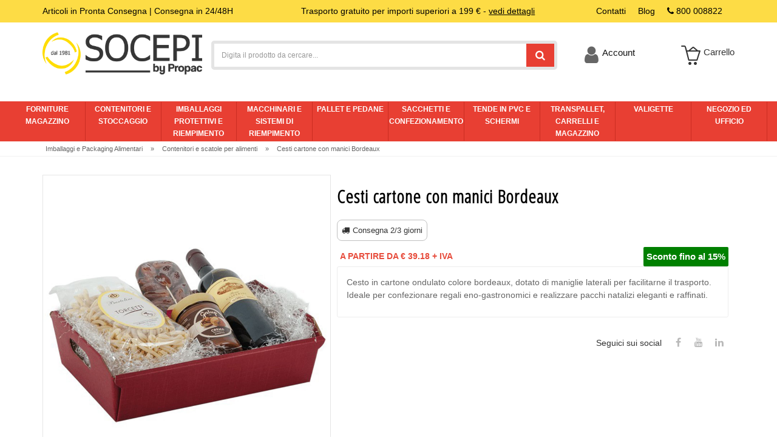

--- FILE ---
content_type: text/html;charset=UTF-8
request_url: https://www.socepi.it/cesti-cartone-manici-bordeaux.html
body_size: 26135
content:


 
 





 
 

  
 
 
 




  

<!DOCTYPE html>
<html lang="it">
<head>
<!-- Basic page needs -->
<meta charset="utf-8">
<!--[if IE]>
<meta http-equiv="X-UA-Compatible" content="IE=edge">
<![endif]-->
<meta http-equiv="x-ua-compatible" content="ie=edge">
<!-- titolo -->

<title>Cesti cartone con manici Bordeaux | Socepi</title>

	







	<meta name="DESCRIPTION" content="Cesti cartone con manici Bordeaux | Acquista su Socepi.it, offerte online al miglior prezzo">	
	




<meta name="robots" content="index,follow" />
     
<base href="https://www.socepi.it/" /> 
	





	
		<link rel="canonical" href="https://www.socepi.it/cesti-cartone-manici-bordeaux.html">
	
	
	
 
	




 

 

<!-- Mobile specific metas  -->
<meta name="viewport" content="width=device-width, initial-scale=1">

<!-- Favicons Icon -->
<link rel="shortcut icon" type="image/x-icon" href="https://www.socepi.it/resources/minimal/img/favicon.ico">

<!-- CSS Style -->

	
		
	

			<link rel="stylesheet" href="Portals/0/resources/shopmart/css-min/bootstrap.min.css?versione=4.4.6"> 
			<link rel="stylesheet" href="Portals/0/resources/shopmart/css-min/style.css?versione=4.4.6">
            <link rel="stylesheet" href="Portals/0/resources/shopmart/css-min/responsive.css?versione=4.4.6">
			<link rel="stylesheet" href="Portals/0/resources/shopmart/css/template.css?versione=4.4.6">
            <link rel="stylesheet" href="resources/shopmart/css/custom_style.css?versione=4.4.6"> 
            <link rel="stylesheet" href="resources/shopmart/css/custom_style_2.css?versione=4.4.6"> 






 







 
 
 

  
     
 





<script>
  dataLayer = []; 
  var google_tag_manager_loaded = false;
  window.addEventListener('load', function() {   
		    if(window.google_tag_manager)    {
		        console.log('Google Tag Manager is loaded');
		        google_tag_manager_loaded = true; 
		        impostaUserIdHeader();
		    }
		    else    {
		        console.log('Google Tag Manager is not loaded');
		        google_tag_manager_loaded = false;
		    }
		     
		}, false);
  
  function impostaUserIdHeader() {
		$.ajax({  
			   type: "POST",  
			   url: "AjaxAction.do",  
			   data: "action=user-id",  
			   success: function(data, textStatus, resp) { 
				   console.log('user-id data: ' + data );
				   if(data != ''){
					   dataLayer.push({
			      			"userId": data });
				   }
			   },  
			   error: function(e) {
				   console.log('Error: ' + e );
			   }  
			 });
	}  
</script>

<!-- Google Tag Manager -->
<script>(function(w,d,s,l,i){w[l]=w[l]||[];w[l].push({'gtm.start':
new Date().getTime(),event:'gtm.js'});var f=d.getElementsByTagName(s)[0],
j=d.createElement(s),dl=l!='dataLayer'?'&l='+l:'';j.async=true;j.src=
'https://www.googletagmanager.com/gtm.js?id='+i+dl;f.parentNode.insertBefore(j,f);
})(window,document,'script','dataLayer','GTM-M2RLCX');</script>
<!-- End Google Tag Manager -->
















 
<script type="text/javascript">
var _smartsupp = _smartsupp || {};
_smartsupp.key = '97af3ff4c72b76937179e22dabaab8a594092fb5';
window.smartsupp||(function(d) {
  var s,c,o=smartsupp=function(){ o._.push(arguments)};o._=[];
  s=d.getElementsByTagName('script')[0];c=d.createElement('script');
  c.type='text/javascript';c.charset='utf-8';c.async=true;
  c.src='https://www.smartsuppchat.com/loader.js?';s.parentNode.insertBefore(c,s);
})(document);
</script> 

<script type="text/javascript">
    var _smid = 'b0e9f33f06fa5451'; 
               var _smclt = '3652';
                (function(w, r, a, sm, s ) {
                w['SalesmanagoObject'] = r;
                w[r] = w[r] || function () {( w[r].q = w[r].q || [] ).push(arguments)};
                sm = document.createElement('script');
                sm.type = 'text/javascript'; sm.async = true; sm.src = a;
                s = document.getElementsByTagName('script')[0];
                s.parentNode.insertBefore(sm, s);
                })(window, 'sm', ('https:' == document.location.protocol ? 'https://' : 'http://') 
                + 'app2.salesmanago.pl/static/sm.js');
</script> 


<!-- Facebook Pixel Code -->
<script>
!function(f,b,e,v,n,t,s)
{if(f.fbq)return;n=f.fbq=function(){n.callMethod?
n.callMethod.apply(n,arguments):n.queue.push(arguments)};
if(!f._fbq)f._fbq=n;n.push=n;n.loaded=!0;n.version='2.0';
n.queue=[];t=b.createElement(e);t.async=!0;
t.src=v;s=b.getElementsByTagName(e)[0];
s.parentNode.insertBefore(t,s)}(window, document,'script',
'https://connect.facebook.net/en_US/fbevents.js');
fbq('init', '862868547649988');
fbq('addPixelId', '347447593686021');
fbq('track', 'PageView');
</script>
<!-- End Facebook Pixel Code --> 

	<script>
  const dfLayerOptions = {
    installationId: 'ffc4fc55-35bf-4456-af4c-32d0e9d1a654',
    zone: 'eu1'
  };

  

  (function (l, a, y, e, r, s) {
    r = l.createElement(a); r.onload = e; r.async = 1; r.src = y;
    s = l.getElementsByTagName(a)[0]; s.parentNode.insertBefore(r, s);
  })(document, 'script', 'https://cdn.doofinder.com/livelayer/1/js/loader.min.js', function () {
    doofinderLoader.load(dfLayerOptions);
  });
</script>



  

</head>

<body class="product-page">





<!-- Google Tag Manager (noscript) -->
<noscript><iframe src="https://www.googletagmanager.com/ns.html?id=GTM-M2RLCX"
height="0" width="0" id="googletagmanager-iframe"></iframe></noscript>
<!-- End Google Tag Manager (noscript) -->



<!--[if lt IE 8]>
<p class="browserupgrade">You are using an <strong>outdated</strong> browser. Please <a href="http://browsehappy.com/">upgrade your browser</a> to improve your experience.</p>
<![endif]--> 
   


  

   
 





 
 

   


  
  
<div id="page">

  
   
 






 
 




<div id="data-header-type" data-header-type="standard" data-test="1"></div>

<div id="fixed-header" class="top"></div>

  <!-- Header -->
  <header id="header" class="v2-header">
    <div id="header-container"  class="header-container"> 
    
      <div id="header-top" 
      	class="header-top ">
        <div class="container">
          <div class="row first-row"> 
             	
             		
             		

            <div class="col-sm-4 col-md-4">    
	                <a title="Articoli in Pronta Consegna | Consegna in 24/48H" href="https://www.socepi.it/consegna.html">
 			           	Articoli in Pronta Consegna | Consegna in 24/48H
	                </a>
            </div>
            
            <div class="col-sm-5 col-md-5 center-panel" >   
 			           	Trasporto gratuito per importi superiori a  199 € -  
 	                <a title="zone dettagli"  class="vedi-zone" href="https://www.socepi.it/consegna.html" >
 			           	vedi dettagli</a> 
            </div>       
                 
            <div class="col-sm-3 col-md-3 right-panel">            
					
					 
					 
						                <div>
						                <a href="tel:800 008822">
							                 <span class="title-text" 
														onclick="gaEventAction('clic_tel','header_desktop');" >
														<i class="fa fa-phone"></i>
														800 008822</span> 
														</a>
						                </div>
					            		<div>
							            		<a title="Blog" href="https://www.socepi.it/blog" class="title title_font">
								                  <span class="title-text">								                  
 			           	Blog
								                  </span>
								                </a>
					            		</div> 
						                <div>
								                 <a title="Contatti" href="https://www.socepi.it/contatti.html" class="title title_font"> 
									                <span class="title-text"> 
 			           	Contatti
									                </span> 
									                </a>
						                </div>
					 
					 
					  
            </div>

             		
             	 
          </div>
        </div>
      </div>
       
      

   










  

<div id="head-fix-c1" class="v2-header-fixed">
	<div id="head-fix-inner" class="header-inner" >
		<div class="container">
		 
		
		 
			<div class="row no-desktop-hide">
				<div class="col-sm-3 col-xs-6 jtv-logo-block">
					<!-- Header Logo -->
					<div id="head-fix-logo" class="logo">
						
						<a title="vai alla home" href="https://www.socepi.it"> 
						<img id="head-fix-logo-img" title="Vai alla home" 
								src="resources/minimal/img/logo_2024.png"
							alt="Logo Socepi">
						</a>
						
					</div>
				</div>
 
				<div class="col-xs-12 col-sm-5 col-md-6 jtv-top-search">
					<!-- Search -->
					<div id="head-fix-top-search" class="top-search">
						<div id="search">
							<form name="ricercaProdottoActionForm" method="POST" action="/ricercaProdotto.do">
								<input type="hidden" name="action" value="ricercaProdottoAction">
								<div class="input-group">

									<div id="ricercaProdottoSearchPopupMobContainer">
										<input type="text" autocomplete="off" id="v2-ricerca-strin-input"
											class="form-control"
											placeholder="Digita il prodotto da cercare..."
											name="ricercaString"
											onkeydown="     if( (event.keyCode == 13) ) {  event.preventDefault(); return false;  } "
											>
										<button class="btn-search" type="button" >
											<i class="fa fa-search"></i>
										</button>

									</div>
								</div>

							</form>
						</div>
					</div>

					<!-- End Search -->
				</div>

 
					<div id="head-fix-top-cart"
						class="col-xs-12 col-sm-4 col-md-3 top-cart">
						<div id="link-account" class="link-wishlist" > 
								
								<a href="login.html"> <i class="fa fa-user"></i><span
									id="fati171-span">Account</span></a>

						</div>
						<!-- top cart -->
						<div class="top-cart-contain">
							<div class="mini-cart">
								<div data-toggle="dropdown" data-hover="dropdown"
									onclick="gaEvent('click_cart_header'); window.location='https://www.socepi.it/cassa.do?action=vaiAllaCassa'"> 
										<div class="cart-icon" >
											<i class="icon-basket-loaded icons"></i>
											 <span class="icon-basket-label-container"> 	 				
																  
											 </span>

										</div>
										<div class="shoppingcart-inner hidden-xs">
											<span>Carrello</span>
										</div> 
								</div>
							</div>
						</div>
					</div> 
			</div>

		
		<div id="smart-row-dh" class="row desktop-hide">
					<div id="smart-row-dh-hm"> 
						<i data-trigger="hamburger-menu"  

						 id="menu-mob-icon" class="fa fa-align-justify icon"></i>   
					</div>
				<div class="jtv-logo-block ">
					<!-- Header Logo -->
					<div>
						<a title="vai alla home" href="https://www.socepi.it"> 
						<img id="head-fix-logo-img-smart" 
							title="Vai alla home" 
							src="resources/minimal/img/logo_2024.png"
							alt="Logo Socepi">
						</a>
					</div>
				</div>				 
					<div id="h-phone">
						<a href="tel:800 008822"><i
							class="fa fa-phone icon" onclick="gaEventAction('clic_tel','header_mobile');" ></i></a>  
					</div>
					<div  id="h-user">
						<a href="login.html"><i
							class="fa fa-user icon" ></i></a>

					</div>

					<div id="h-basket"> 
									<a href="#" onclick="gaEvent('click_cart_header');window.location='https://www.socepi.it/cassa.do?action=vaiAllaCassa'">
									<i class="icon-basket-loaded icon"></i>  
											 <span class="icon-basket-label-container">  
											
											 </span>
									</a> 
					</div> 
					
					
				<div class="col-xs-12 col-sm-5 col-md-6 jtv-top-search">
					<!-- Search -->
					<div id="head-fix-top-search-smart" class="top-search">
						<div id="search-smart">
							<form name="ricercaProdottoActionForm" method="POST" action="/ricercaProdotto.do">
								<input type="hidden" name="action" value="ricercaProdottoAction">
								<div class="input-group">
									<div>
										<input type="text" autocomplete="off"
											id="v2-ricerca-strin-input-smart"
											class="form-control"
											placeholder="Digita il prodotto da cercare..."
											name="ricercaString"
											onkeydown="     if( (event.keyCode == 13) ) {  event.preventDefault(); return false;  } ">
										<button class="btn-search" type="button" >
											<i class="fa fa-search"></i>
										</button> 
									</div>
								</div>

							</form>
						</div>
					</div>
 
				</div> 
			</div>
			<div></div>
		</div>
	</div>
 
</div>




<div id="menu-product-header"> 
  	<div  class="header-inner product-header">
		<div class="container" >
			<div id="product-header-riga" class="riga-7">
				<div id="product-header-prezzi-tab" class="colonna product-header-column" 
					onclick="selezionaTab('product-header-prezzi-tab', vaiAPrezzi);gaEventAction('click_menu_footer_pop','prezzi');">
				<span><i class="glyphicon glyphicon-euro"></i><span>Prezzi</span></span></div>
				<div id="product-header-scheda-tab" class="  colonna product-header-column"  
					onclick="selezionaTab('product-header-scheda-tab', vaiASchedaProdotto);gaEventAction('click_menu_footer_pop','descrizione');">
				<span ><i class="fa fa-file"></i><span>Descrizione</span></span></div>
				
				<div id="product-header-caratteristiche-tab" class="  colonna product-header-column "  
					onclick="selezionaTab('product-header-caratteristiche-tab', vaiASchedaCaratteristiche);gaEventAction('click_menu_footer_pop','scheda');">
				<span ><i class="fa fa fa-cog"></i><span>Scheda</span></span></div>
 				<div id="product-header-video-tab" class=" colonna product-header-column"  
 					onclick="selezionaTab('product-header-video-tab', vaiAVideo);gaEventAction('click_menu_footer_pop','video');">
				<span ><i class="fa fa-video-camera"></i><span>Video</span></span></div>
				<div id="product-header-faq-tab" class="  colonna product-header-column "  
				onclick="selezionaTab('product-header-faq-tab', vaiAFaq);gaEventAction('click_menu_footer_pop','faq');">
				<span ><i class="fa fa-question"></i><span>Faq</span></span></div>
				
				<div id="product-header-recensioni-tab" class="  colonna product-header-column "  
					 onclick="selezionaTab('product-header-recensioni-tab', vaiARecensioni);gaEventAction('click_menu_footer_pop','recensioni');">
				<span ><i class="fa fa-star"></i><span>Recensioni</span></span></div>
				<div id="product-header-domande-tab" class="   colonna product-header-column" 
					 onclick="selezionaTab('product-header-domande-tab', vaiADomandeERisposte);gaEventAction('click_menu_footer_pop','domande');">
				<span ><i class="fa fa-comments-o"></i><span>Domande </span></span></div>
			</div>
		</div>
	</div>   
</div>




  
      <!-- header inner --> 
    </div>
  </header>
  <!-- end header -->  




    
     

 

<nav id="hamburger-menu" class="mobile-offcanvas navbar navbar-expand-lg navbar-dark bg-primary">
 <div class="container-fluid">
 

	<div id="233" 
		 class="hamburger-menu-panel hidden-elem">
		  
		 <div class="hamburger-item" > 
			  <div class="hamburger-retro" onclick="hamburgerMenuNavigatore('0');">
			  		<i class="fa fa-arrow-left"></i> 
 			           	torna indietro
			  		&nbsp;
			  		</div>
			  <div class="hamburger-close sidebar-close" ><i class="fa fa-times"></i></div> 
		 </div>  
		 
		 <div class="hamburger-item"> 
		  	<div class="hamburger-title">Abbigliamento da lavoro</div>
		 </div>
		
		 
		 		
		 			
		 			 
		 				<div class="hamburger-item" 
		 				onclick="gaEventLabel('clic_menu_header_mobile','abbigliamento-da-lavoro/guanti-da-lavoro.html', window.location.pathname); window.location='abbigliamento-da-lavoro/guanti-da-lavoro.html';" >
							  <div class="hamburger-text">
							  	Guanti da Lavoro
							  </div><!-- 
							  <div class="hamburger-arr" ><i class="fa fa-arrow-right"></i></div>  -->
						</div> 
		 			
		 		 
		 		

		 
		 		
		 			
		 			 
		 				<div class="hamburger-item" 
		 				onclick="gaEventLabel('clic_menu_header_mobile','abbigliamento-da-lavoro/scarpe-antinfortunistiche.html', window.location.pathname); window.location='abbigliamento-da-lavoro/scarpe-antinfortunistiche.html';" >
							  <div class="hamburger-text">
							  	Scarpe Antinfortunistiche
							  </div><!-- 
							  <div class="hamburger-arr" ><i class="fa fa-arrow-right"></i></div>  -->
						</div> 
		 			
		 		 
		 		

		 

	</div>

	<div id="201" 
		 class="hamburger-menu-panel hidden-elem">
		  
		 <div class="hamburger-item" > 
			  <div class="hamburger-retro" onclick="hamburgerMenuNavigatore('0');">
			  		<i class="fa fa-arrow-left"></i> 
 			           	torna indietro
			  		&nbsp;
			  		</div>
			  <div class="hamburger-close sidebar-close" ><i class="fa fa-times"></i></div> 
		 </div>  
		 
		 <div class="hamburger-item"> 
		  	<div class="hamburger-title">Igiene e sicurezza</div>
		 </div>
		
		 
		 		
		 			
		 			 
		 				<div class="hamburger-item" 
		 				onclick="gaEventLabel('clic_menu_header_mobile','igiene-sicurezza/primo-soccorso.html', window.location.pathname); window.location='igiene-sicurezza/primo-soccorso.html';" >
							  <div class="hamburger-text">
							  	Primo soccorso
							  </div><!-- 
							  <div class="hamburger-arr" ><i class="fa fa-arrow-right"></i></div>  -->
						</div> 
		 			
		 		 
		 		

		 
		 		
		 			
		 			 
		 				<div class="hamburger-item" 
		 				onclick="gaEventLabel('clic_menu_header_mobile','igiene-sicurezza/protezione-pulizia.html', window.location.pathname); window.location='igiene-sicurezza/protezione-pulizia.html';" >
							  <div class="hamburger-text">
							  	Protezione e pulizia
							  </div><!-- 
							  <div class="hamburger-arr" ><i class="fa fa-arrow-right"></i></div>  -->
						</div> 
		 			
		 		 
		 		

		 
		 		
		 			
		 			 
		 				<div class="hamburger-item" 
		 				onclick="gaEventLabel('clic_menu_header_mobile','igiene-sicurezza/segnaletica-emergenza.html', window.location.pathname); window.location='igiene-sicurezza/segnaletica-emergenza.html';" >
							  <div class="hamburger-text">
							  	Segnaletica emergenza
							  </div><!-- 
							  <div class="hamburger-arr" ><i class="fa fa-arrow-right"></i></div>  -->
						</div> 
		 			
		 		 
		 		

		 

	</div>

	<div id="164" 
		 class="hamburger-menu-panel hidden-elem">
		  
		 <div class="hamburger-item" > 
			  <div class="hamburger-retro" onclick="hamburgerMenuNavigatore('0');">
			  		<i class="fa fa-arrow-left"></i> 
 			           	torna indietro
			  		&nbsp;
			  		</div>
			  <div class="hamburger-close sidebar-close" ><i class="fa fa-times"></i></div> 
		 </div>  
		 
		 <div class="hamburger-item"> 
		  	<div class="hamburger-title">Attrezzature magazzino</div>
		 </div>
		
		 
		 		
		 			
		 			 
		 				<div class="hamburger-item" 
		 				onclick="gaEventLabel('clic_menu_header_mobile','attrezzature-magazzino/armadi-in-ferro.html', window.location.pathname); window.location='attrezzature-magazzino/armadi-in-ferro.html';" >
							  <div class="hamburger-text">
							  	Armadi in ferro
							  </div><!-- 
							  <div class="hamburger-arr" ><i class="fa fa-arrow-right"></i></div>  -->
						</div> 
		 			
		 		 
		 		

		 
		 		
		 			
		 			 
		 				<div class="hamburger-item" 
		 				onclick="gaEventLabel('clic_menu_header_mobile','attrezzature-magazzino/igiene-pulizia.html', window.location.pathname); window.location='attrezzature-magazzino/igiene-pulizia.html';" >
							  <div class="hamburger-text">
							  	Igiene e pulizia
							  </div><!-- 
							  <div class="hamburger-arr" ><i class="fa fa-arrow-right"></i></div>  -->
						</div> 
		 			
		 		 
		 		

		 
		 		
		 			
		 			 
		 				<div class="hamburger-item" 
		 				onclick="gaEventLabel('clic_menu_header_mobile','attrezzature-magazzino/lubrificanti.html', window.location.pathname); window.location='attrezzature-magazzino/lubrificanti.html';" >
							  <div class="hamburger-text">
							  	Lubrificanti
							  </div><!-- 
							  <div class="hamburger-arr" ><i class="fa fa-arrow-right"></i></div>  -->
						</div> 
		 			
		 		 
		 		

		 
		 		
		 			
		 			 
		 				<div class="hamburger-item" 
		 				onclick="gaEventLabel('clic_menu_header_mobile','attrezzature-magazzino/panche.html', window.location.pathname); window.location='attrezzature-magazzino/panche.html';" >
							  <div class="hamburger-text">
							  	Panche
							  </div><!-- 
							  <div class="hamburger-arr" ><i class="fa fa-arrow-right"></i></div>  -->
						</div> 
		 			
		 		 
		 		

		 
		 		
		 			
		 			 
		 				<div class="hamburger-item" 
		 				onclick="gaEventLabel('clic_menu_header_mobile','attrezzature-magazzino/paranchi.html', window.location.pathname); window.location='attrezzature-magazzino/paranchi.html';" >
							  <div class="hamburger-text">
							  	Paranchi e linee a festone
							  </div><!-- 
							  <div class="hamburger-arr" ><i class="fa fa-arrow-right"></i></div>  -->
						</div> 
		 			
		 		 
		 		

		 
		 		
		 			
		 			 
		 				<div class="hamburger-item" 
		 				onclick="gaEventLabel('clic_menu_header_mobile','attrezzature-magazzino/prezzatrici.html', window.location.pathname); window.location='attrezzature-magazzino/prezzatrici.html';" >
							  <div class="hamburger-text">
							  	Prezzatrici Negozio
							  </div><!-- 
							  <div class="hamburger-arr" ><i class="fa fa-arrow-right"></i></div>  -->
						</div> 
		 			
		 		 
		 		

		 
		 		
		 			
		 			 
		 				<div class="hamburger-item" 
		 				onclick="gaEventLabel('clic_menu_header_mobile','attrezzature-magazzino/rulliere.html', window.location.pathname); window.location='attrezzature-magazzino/rulliere.html';" >
							  <div class="hamburger-text">
							  	Rulliere
							  </div><!-- 
							  <div class="hamburger-arr" ><i class="fa fa-arrow-right"></i></div>  -->
						</div> 
		 			
		 		 
		 		

		 
		 		
		 			
		 			 
		 				<div class="hamburger-item" 
		 				onclick="gaEventLabel('clic_menu_header_mobile','attrezzature-magazzino/scaffali.html', window.location.pathname); window.location='attrezzature-magazzino/scaffali.html';" >
							  <div class="hamburger-text">
							  	Scaffali
							  </div><!-- 
							  <div class="hamburger-arr" ><i class="fa fa-arrow-right"></i></div>  -->
						</div> 
		 			
		 		 
		 		

		 
		 		
		 			
		 			 
		 				<div class="hamburger-item" 
		 				onclick="gaEventLabel('clic_menu_header_mobile','attrezzature-magazzino/scale.html', window.location.pathname); window.location='attrezzature-magazzino/scale.html';" >
							  <div class="hamburger-text">
							  	Scale
							  </div><!-- 
							  <div class="hamburger-arr" ><i class="fa fa-arrow-right"></i></div>  -->
						</div> 
		 			
		 		 
		 		

		 
		 		
		 			
		 			 
		 				<div class="hamburger-item" 
		 				onclick="gaEventLabel('clic_menu_header_mobile','attrezzature-magazzino/tavoli-banchi-da-lavoro.html', window.location.pathname); window.location='attrezzature-magazzino/tavoli-banchi-da-lavoro.html';" >
							  <div class="hamburger-text">
							  	Tavoli e Banchi da lavoro
							  </div><!-- 
							  <div class="hamburger-arr" ><i class="fa fa-arrow-right"></i></div>  -->
						</div> 
		 			
		 		 
		 		

		 

	</div>

	<div id="168" 
		 class="hamburger-menu-panel hidden-elem">
		  
		 <div class="hamburger-item" > 
			  <div class="hamburger-retro" onclick="hamburgerMenuNavigatore('0');">
			  		<i class="fa fa-arrow-left"></i> 
 			           	torna indietro
			  		&nbsp;
			  		</div>
			  <div class="hamburger-close sidebar-close" ><i class="fa fa-times"></i></div> 
		 </div>  
		 
		 <div class="hamburger-item"> 
		  	<div class="hamburger-title">Bilance Professionali</div>
		 </div>
		
		 
		 		
		 			
		 			 
		 				<div class="hamburger-item" 
		 				onclick="gaEventLabel('clic_menu_header_mobile','bilance/bilance-da-pavimento.html', window.location.pathname); window.location='bilance/bilance-da-pavimento.html';" >
							  <div class="hamburger-text">
							  	Bilance da pavimento
							  </div><!-- 
							  <div class="hamburger-arr" ><i class="fa fa-arrow-right"></i></div>  -->
						</div> 
		 			
		 		 
		 		

		 
		 		
		 			
		 			 
		 				<div class="hamburger-item" 
		 				onclick="gaEventLabel('clic_menu_header_mobile','bilance/bilance-digitali.html', window.location.pathname); window.location='bilance/bilance-digitali.html';" >
							  <div class="hamburger-text">
							  	Bilance elettroniche
							  </div><!-- 
							  <div class="hamburger-arr" ><i class="fa fa-arrow-right"></i></div>  -->
						</div> 
		 			
		 		 
		 		

		 
		 		
		 			
		 			 
		 				<div class="hamburger-item" 
		 				onclick="gaEventLabel('clic_menu_header_mobile','bilance/bilance-contapezzi.html', window.location.pathname); window.location='bilance/bilance-contapezzi.html';" >
							  <div class="hamburger-text">
							  	Bilance contapezzi
							  </div><!-- 
							  <div class="hamburger-arr" ><i class="fa fa-arrow-right"></i></div>  -->
						</div> 
		 			
		 		 
		 		

		 
		 		
		 			
		 			 
		 				<div class="hamburger-item" 
		 				onclick="gaEventLabel('clic_menu_header_mobile','bilance/bilance-analitiche.html', window.location.pathname); window.location='bilance/bilance-analitiche.html';" >
							  <div class="hamburger-text">
							  	Bilance analitiche
							  </div><!-- 
							  <div class="hamburger-arr" ><i class="fa fa-arrow-right"></i></div>  -->
						</div> 
		 			
		 		 
		 		

		 
		 		
		 			
		 			 
		 				<div class="hamburger-item" 
		 				onclick="gaEventLabel('clic_menu_header_mobile','bilance/bilance-omologate.html', window.location.pathname); window.location='bilance/bilance-omologate.html';" >
							  <div class="hamburger-text">
							  	Bilance omologate
							  </div><!-- 
							  <div class="hamburger-arr" ><i class="fa fa-arrow-right"></i></div>  -->
						</div> 
		 			
		 		 
		 		

		 
		 		
		 			
		 			 
		 				<div class="hamburger-item" 
		 				onclick="gaEventLabel('clic_menu_header_mobile','bilance/dinamometri-digitali.html', window.location.pathname); window.location='bilance/dinamometri-digitali.html';" >
							  <div class="hamburger-text">
							  	Dinamometri digitali
							  </div><!-- 
							  <div class="hamburger-arr" ><i class="fa fa-arrow-right"></i></div>  -->
						</div> 
		 			
		 		 
		 		

		 
		 		
		 			
		 			 
		 				<div class="hamburger-item" 
		 				onclick="gaEventLabel('clic_menu_header_mobile','bilance/pesa-pallet.html', window.location.pathname); window.location='bilance/pesa-pallet.html';" >
							  <div class="hamburger-text">
							  	Bilance Pesapallet
							  </div><!-- 
							  <div class="hamburger-arr" ><i class="fa fa-arrow-right"></i></div>  -->
						</div> 
		 			
		 		 
		 		

		 

	</div>

	<div id="18" 
		 class="hamburger-menu-panel hidden-elem">
		  
		 <div class="hamburger-item" > 
			  <div class="hamburger-retro" onclick="hamburgerMenuNavigatore('0');">
			  		<i class="fa fa-arrow-left"></i> 
 			           	torna indietro
			  		&nbsp;
			  		</div>
			  <div class="hamburger-close sidebar-close" ><i class="fa fa-times"></i></div> 
		 </div>  
		 
		 <div class="hamburger-item"> 
		  	<div class="hamburger-title">Buste e sacchetti</div>
		 </div>
		
		 
		 		
		 			
		 			 
		 				<div class="hamburger-item" 
		 				onclick="gaEventLabel('clic_menu_header_mobile','buste-sacchetti/sacchetti-richiudibili.html', window.location.pathname); window.location='buste-sacchetti/sacchetti-richiudibili.html';" >
							  <div class="hamburger-text">
							  	Sacchetti richiudibili
							  </div><!-- 
							  <div class="hamburger-arr" ><i class="fa fa-arrow-right"></i></div>  -->
						</div> 
		 			
		 		 
		 		

		 
		 		
		 			
		 			 
		 				<div class="hamburger-item" 
		 				onclick="gaEventLabel('clic_menu_header_mobile','buste-sacchetti/buste-trasparenti.html', window.location.pathname); window.location='buste-sacchetti/buste-trasparenti.html';" >
							  <div class="hamburger-text">
							  	Sacchetti trasparenti
							  </div><!-- 
							  <div class="hamburger-arr" ><i class="fa fa-arrow-right"></i></div>  -->
						</div> 
		 			
		 		 
		 		

		 
		 		
		 			
		 			 
		 				<div class="hamburger-item" 
		 				onclick="gaEventLabel('clic_menu_header_mobile','buste-sacchetti/shoppers-biodegradabili.html', window.location.pathname); window.location='buste-sacchetti/shoppers-biodegradabili.html';" >
							  <div class="hamburger-text">
							  	Shoppers biodegradabili
							  </div><!-- 
							  <div class="hamburger-arr" ><i class="fa fa-arrow-right"></i></div>  -->
						</div> 
		 			
		 		 
		 		

		 
		 		
		 			
		 			 
		 				<div class="hamburger-item" 
		 				onclick="gaEventLabel('clic_menu_header_mobile','buste-sacchetti/buste-sottovuoto.html', window.location.pathname); window.location='buste-sacchetti/buste-sottovuoto.html';" >
							  <div class="hamburger-text">
							  	Buste sottovuoto
							  </div><!-- 
							  <div class="hamburger-arr" ><i class="fa fa-arrow-right"></i></div>  -->
						</div> 
		 			
		 		 
		 		

		 
		 		
		 			
		 			 
		 				<div class="hamburger-item" 
		 				onclick="gaEventLabel('clic_menu_header_mobile','buste-sacchetti/tubolari-plastica.html', window.location.pathname); window.location='buste-sacchetti/tubolari-plastica.html';" >
							  <div class="hamburger-text">
							  	Tubolari plastica
							  </div><!-- 
							  <div class="hamburger-arr" ><i class="fa fa-arrow-right"></i></div>  -->
						</div> 
		 			
		 		 
		 		

		 
		 		
		 			
		 			 
		 				<div class="hamburger-item" 
		 				onclick="gaEventLabel('clic_menu_header_mobile','buste-sacchetti/buste-per-documenti.html', window.location.pathname); window.location='buste-sacchetti/buste-per-documenti.html';" >
							  <div class="hamburger-text">
							  	Busta per spedizioni
							  </div><!-- 
							  <div class="hamburger-arr" ><i class="fa fa-arrow-right"></i></div>  -->
						</div> 
		 			
		 		 
		 		

		 
		 		
		 			
		 			 
		 				<div class="hamburger-item" 
		 				onclick="gaEventLabel('clic_menu_header_mobile','buste-sacchetti/buste-shopper-carta.html', window.location.pathname); window.location='buste-sacchetti/buste-shopper-carta.html';" >
							  <div class="hamburger-text">
							  	Buste e Shopper in Carta
							  </div><!-- 
							  <div class="hamburger-arr" ><i class="fa fa-arrow-right"></i></div>  -->
						</div> 
		 			
		 		 
		 		

		 
		 		
		 			
		 			 
		 				<div class="hamburger-item" 
		 				onclick="gaEventLabel('clic_menu_header_mobile','buste-sacchetti/shopper-plastica.html', window.location.pathname); window.location='buste-sacchetti/shopper-plastica.html';" >
							  <div class="hamburger-text">
							  	Shopper in Plastica
							  </div><!-- 
							  <div class="hamburger-arr" ><i class="fa fa-arrow-right"></i></div>  -->
						</div> 
		 			
		 		 
		 		

		 

	</div>

	<div id="211" 
		 class="hamburger-menu-panel hidden-elem">
		  
		 <div class="hamburger-item" > 
			  <div class="hamburger-retro" onclick="hamburgerMenuNavigatore('0');">
			  		<i class="fa fa-arrow-left"></i> 
 			           	torna indietro
			  		&nbsp;
			  		</div>
			  <div class="hamburger-close sidebar-close" ><i class="fa fa-times"></i></div> 
		 </div>  
		 
		 <div class="hamburger-item"> 
		  	<div class="hamburger-title">Imballaggi e Contenitori isotermici</div>
		 </div>
		
		 

	</div>

	<div id="189" 
		 class="hamburger-menu-panel hidden-elem">
		  
		 <div class="hamburger-item" > 
			  <div class="hamburger-retro" onclick="hamburgerMenuNavigatore('0');">
			  		<i class="fa fa-arrow-left"></i> 
 			           	torna indietro
			  		&nbsp;
			  		</div>
			  <div class="hamburger-close sidebar-close" ><i class="fa fa-times"></i></div> 
		 </div>  
		 
		 <div class="hamburger-item"> 
		  	<div class="hamburger-title">Carrelli</div>
		 </div>
		
		 
		 		
		 			
		 			 
		 				<div class="hamburger-item" 
		 				onclick="gaEventLabel('clic_menu_header_mobile','carrelli/carrelli-portapacchi.html', window.location.pathname); window.location='carrelli/carrelli-portapacchi.html';" >
							  <div class="hamburger-text">
							  	Carrelli portapacchi
							  </div><!-- 
							  <div class="hamburger-arr" ><i class="fa fa-arrow-right"></i></div>  -->
						</div> 
		 			
		 		 
		 		

		 
		 		
		 			
		 			 
		 				<div class="hamburger-item" 
		 				onclick="gaEventLabel('clic_menu_header_mobile','carrelli/carrelli-elettrici.html', window.location.pathname); window.location='carrelli/carrelli-elettrici.html';" >
							  <div class="hamburger-text">
							  	Carrelli elettrici
							  </div><!-- 
							  <div class="hamburger-arr" ><i class="fa fa-arrow-right"></i></div>  -->
						</div> 
		 			
		 		 
		 		

		 
		 		
		 			
		 			 
		 				<div class="hamburger-item" 
		 				onclick="gaEventLabel('clic_menu_header_mobile','carrelli/carrelli-in-alluminio.html', window.location.pathname); window.location='carrelli/carrelli-in-alluminio.html';" >
							  <div class="hamburger-text">
							  	Carrelli in alluminio
							  </div><!-- 
							  <div class="hamburger-arr" ><i class="fa fa-arrow-right"></i></div>  -->
						</div> 
		 			
		 		 
		 		

		 
		 		
		 			
		 			 
		 				<div class="hamburger-item" 
		 				onclick="gaEventLabel('clic_menu_header_mobile','carrelli/carrelli-acciaio-cromato.html', window.location.pathname); window.location='carrelli/carrelli-acciaio-cromato.html';" >
							  <div class="hamburger-text">
							  	Carrelli in acciaio cromato
							  </div><!-- 
							  <div class="hamburger-arr" ><i class="fa fa-arrow-right"></i></div>  -->
						</div> 
		 			
		 		 
		 		

		 
		 		
		 			
		 			 
		 				<div class="hamburger-item" 
		 				onclick="gaEventLabel('clic_menu_header_mobile','carrelli/carrelli-roll-container.html', window.location.pathname); window.location='carrelli/carrelli-roll-container.html';" >
							  <div class="hamburger-text">
							  	Carrelli roll container
							  </div><!-- 
							  <div class="hamburger-arr" ><i class="fa fa-arrow-right"></i></div>  -->
						</div> 
		 			
		 		 
		 		

		 
		 		
		 			
		 			 
		 				<div class="hamburger-item" 
		 				onclick="gaEventLabel('clic_menu_header_mobile','carrelli/carrelli-ufficio.html', window.location.pathname); window.location='carrelli/carrelli-ufficio.html';" >
							  <div class="hamburger-text">
							  	Carrelli con pianale e ruote
							  </div><!-- 
							  <div class="hamburger-arr" ><i class="fa fa-arrow-right"></i></div>  -->
						</div> 
		 			
		 		 
		 		

		 

	</div>

	<div id="165" 
		 class="hamburger-menu-panel hidden-elem">
		  
		 <div class="hamburger-item" > 
			  <div class="hamburger-retro" onclick="hamburgerMenuNavigatore('0');">
			  		<i class="fa fa-arrow-left"></i> 
 			           	torna indietro
			  		&nbsp;
			  		</div>
			  <div class="hamburger-close sidebar-close" ><i class="fa fa-times"></i></div> 
		 </div>  
		 
		 <div class="hamburger-item"> 
		  	<div class="hamburger-title">Contenitori</div>
		 </div>
		
		 
		 		
		 			
		 			 
		 				<div class="hamburger-item" 
		 				onclick="gaEventLabel('clic_menu_header_mobile','contenitori/contenitori-plastica.html', window.location.pathname); window.location='contenitori/contenitori-plastica.html';" >
							  <div class="hamburger-text">
							  	Contenitori in plastica
							  </div><!-- 
							  <div class="hamburger-arr" ><i class="fa fa-arrow-right"></i></div>  -->
						</div> 
		 			
		 		 
		 		

		 
		 		
		 			
		 			 
		 				<div class="hamburger-item" 
		 				onclick="gaEventLabel('clic_menu_header_mobile','contenitori/contenitori-metallici.html', window.location.pathname); window.location='contenitori/contenitori-metallici.html';" >
							  <div class="hamburger-text">
							  	Contenitori metallici
							  </div><!-- 
							  <div class="hamburger-arr" ><i class="fa fa-arrow-right"></i></div>  -->
						</div> 
		 			
		 		 
		 		

		 
		 		
		 			
		 			 
		 				<div class="hamburger-item" 
		 				onclick="gaEventLabel('clic_menu_header_mobile','contenitori/cestelli-portabicchieri.html', window.location.pathname); window.location='contenitori/cestelli-portabicchieri.html';" >
							  <div class="hamburger-text">
							  	Cestelli portabicchieri
							  </div><!-- 
							  <div class="hamburger-arr" ><i class="fa fa-arrow-right"></i></div>  -->
						</div> 
		 			
		 		 
		 		

		 
		 		
		 			
		 			 
		 				<div class="hamburger-item" 
		 				onclick="gaEventLabel('clic_menu_header_mobile','contenitori/cassettiere.html', window.location.pathname); window.location='contenitori/cassettiere.html';" >
							  <div class="hamburger-text">
							  	Cassettiere
							  </div><!-- 
							  <div class="hamburger-arr" ><i class="fa fa-arrow-right"></i></div>  -->
						</div> 
		 			
		 		 
		 		

		 
		 		
		 			
		 			 
		 				<div class="hamburger-item" 
		 				onclick="gaEventLabel('clic_menu_header_mobile','contenitori/vasche-di-raccolta-liquidi.html', window.location.pathname); window.location='contenitori/vasche-di-raccolta-liquidi.html';" >
							  <div class="hamburger-text">
							  	Vasche di raccolta
							  </div><!-- 
							  <div class="hamburger-arr" ><i class="fa fa-arrow-right"></i></div>  -->
						</div> 
		 			
		 		 
		 		

		 

	</div>

	<div id="6" 
		 class="hamburger-menu-panel hidden-elem">
		  
		 <div class="hamburger-item" > 
			  <div class="hamburger-retro" onclick="hamburgerMenuNavigatore('0');">
			  		<i class="fa fa-arrow-left"></i> 
 			           	torna indietro
			  		&nbsp;
			  		</div>
			  <div class="hamburger-close sidebar-close" ><i class="fa fa-times"></i></div> 
		 </div>  
		 
		 <div class="hamburger-item"> 
		  	<div class="hamburger-title">Contenitori Raccolta Rifiuti Esterni o Interni</div>
		 </div>
		
		 
		 		
		 			
		 			 
		 				<div class="hamburger-item" 
		 				onclick="gaEventLabel('clic_menu_header_mobile','contenitori-raccolta-rifiuti/bidoni-raccolta-differenziata.html', window.location.pathname); window.location='contenitori-raccolta-rifiuti/bidoni-raccolta-differenziata.html';" >
							  <div class="hamburger-text">
							  	Bidoni Raccolta Differenziata
							  </div><!-- 
							  <div class="hamburger-arr" ><i class="fa fa-arrow-right"></i></div>  -->
						</div> 
		 			
		 		 
		 		

		 
		 		
		 			
		 			 
		 				<div class="hamburger-item" 
		 				onclick="gaEventLabel('clic_menu_header_mobile','contenitori-raccolta-rifiuti/bidoni-raccolta-differenziata-cartone.html', window.location.pathname); window.location='contenitori-raccolta-rifiuti/bidoni-raccolta-differenziata-cartone.html';" >
							  <div class="hamburger-text">
							  	Bidoni Raccolta Differenziata in Cartone
							  </div><!-- 
							  <div class="hamburger-arr" ><i class="fa fa-arrow-right"></i></div>  -->
						</div> 
		 			
		 		 
		 		

		 
		 		
		 			
		 			 
		 				<div class="hamburger-item" 
		 				onclick="gaEventLabel('clic_menu_header_mobile','contenitori-raccolta-rifiuti/contenitori-raccolta-speciale.html', window.location.pathname); window.location='contenitori-raccolta-rifiuti/contenitori-raccolta-speciale.html';" >
							  <div class="hamburger-text">
							  	Contenitori Raccolta Speciale
							  </div><!-- 
							  <div class="hamburger-arr" ><i class="fa fa-arrow-right"></i></div>  -->
						</div> 
		 			
		 		 
		 		

		 
		 		
		 			
		 			 
		 				<div class="hamburger-item" 
		 				onclick="gaEventLabel('clic_menu_header_mobile','contenitori-raccolta-rifiuti/accessori-raccolta-differenziata.html', window.location.pathname); window.location='contenitori-raccolta-rifiuti/accessori-raccolta-differenziata.html';" >
							  <div class="hamburger-text">
							  	Accessori per la raccolta differenziata
							  </div><!-- 
							  <div class="hamburger-arr" ><i class="fa fa-arrow-right"></i></div>  -->
						</div> 
		 			
		 		 
		 		

		 

	</div>

	<div id="209" 
		 class="hamburger-menu-panel hidden-elem">
		  
		 <div class="hamburger-item" > 
			  <div class="hamburger-retro" onclick="hamburgerMenuNavigatore('0');">
			  		<i class="fa fa-arrow-left"></i> 
 			           	torna indietro
			  		&nbsp;
			  		</div>
			  <div class="hamburger-close sidebar-close" ><i class="fa fa-times"></i></div> 
		 </div>  
		 
		 <div class="hamburger-item"> 
		  	<div class="hamburger-title">Imballaggi e Packaging Alimentari</div>
		 </div>
		
		 
		 		
		 			
		 			 
		 				<div class="hamburger-item" 
		 				onclick="gaEventLabel('clic_menu_header_mobile','imballaggi-alimentari/scatole-alimenti.html', window.location.pathname); window.location='imballaggi-alimentari/scatole-alimenti.html';" >
							  <div class="hamburger-text">
							  	Contenitori e scatole per alimenti
							  </div><!-- 
							  <div class="hamburger-arr" ><i class="fa fa-arrow-right"></i></div>  -->
						</div> 
		 			
		 		 
		 		

		 
		 		
		 			
		 			 
		 				<div class="hamburger-item" 
		 				onclick="gaEventLabel('clic_menu_header_mobile','imballaggi-alimentari/sacchetti-shopper-alimenti.html', window.location.pathname); window.location='imballaggi-alimentari/sacchetti-shopper-alimenti.html';" >
							  <div class="hamburger-text">
							  	Sacchetti e shopper per alimenti
							  </div><!-- 
							  <div class="hamburger-arr" ><i class="fa fa-arrow-right"></i></div>  -->
						</div> 
		 			
		 		 
		 		

		 

	</div>

	<div id="38" 
		 class="hamburger-menu-panel hidden-elem">
		  
		 <div class="hamburger-item" > 
			  <div class="hamburger-retro" onclick="hamburgerMenuNavigatore('0');">
			  		<i class="fa fa-arrow-left"></i> 
 			           	torna indietro
			  		&nbsp;
			  		</div>
			  <div class="hamburger-close sidebar-close" ><i class="fa fa-times"></i></div> 
		 </div>  
		 
		 <div class="hamburger-item"> 
		  	<div class="hamburger-title">Macchine Imballaggio</div>
		 </div>
		
		 
		 		
		 			
		 			 
		 				<div class="hamburger-item" 
		 				onclick="gaEventLabel('clic_menu_header_mobile','macchine-imballaggio/aggraffatrici-fissatrici-cucitrici-chiodatrici.html', window.location.pathname); window.location='macchine-imballaggio/aggraffatrici-fissatrici-cucitrici-chiodatrici.html';" >
							  <div class="hamburger-text">
							  	Aggraffatrici, Fissatrici, Cucitrici e Chiodatrici
							  </div><!-- 
							  <div class="hamburger-arr" ><i class="fa fa-arrow-right"></i></div>  -->
						</div> 
		 			
		 		 
		 		

		 
		 		
		 			
		 			 
		 				<div class="hamburger-item" 
		 				onclick="gaEventLabel('clic_menu_header_mobile','macchine-imballaggio/confezionatrici.html', window.location.pathname); window.location='macchine-imballaggio/confezionatrici.html';" >
							  <div class="hamburger-text">
							  	Confezionatrici
							  </div><!-- 
							  <div class="hamburger-arr" ><i class="fa fa-arrow-right"></i></div>  -->
						</div> 
		 			
		 		 
		 		

		 
		 		
		 			
		 			 
		 				<div class="hamburger-item" 
		 				onclick="gaEventLabel('clic_menu_header_mobile','macchine-imballaggio/cucitrici-per-sacchi.html', window.location.pathname); window.location='macchine-imballaggio/cucitrici-per-sacchi.html';" >
							  <div class="hamburger-text">
							  	Cucitrici per sacchi
							  </div><!-- 
							  <div class="hamburger-arr" ><i class="fa fa-arrow-right"></i></div>  -->
						</div> 
		 			
		 		 
		 		

		 
		 		
		 			
		 			 
		 				<div class="hamburger-item" 
		 				onclick="gaEventLabel('clic_menu_header_mobile','macchine-imballaggio/fascia-pallet.html', window.location.pathname); window.location='macchine-imballaggio/fascia-pallet.html';" >
							  <div class="hamburger-text">
							  	Fasciapallet
							  </div><!-- 
							  <div class="hamburger-arr" ><i class="fa fa-arrow-right"></i></div>  -->
						</div> 
		 			
		 		 
		 		

		 
		 		
		 			
		 			 
		 				<div class="hamburger-item" 
		 				onclick="gaEventLabel('clic_menu_header_mobile','macchine-imballaggio/legatrici-sacchetti.html', window.location.pathname); window.location='macchine-imballaggio/legatrici-sacchetti.html';" >
							  <div class="hamburger-text">
							  	Legatrici per sacchetti
							  </div><!-- 
							  <div class="hamburger-arr" ><i class="fa fa-arrow-right"></i></div>  -->
						</div> 
		 			
		 		 
		 		

		 
		 		
		 			
		 			 
		 				<div class="hamburger-item" 
		 				onclick="gaEventLabel('clic_menu_header_mobile','macchine-imballaggio/macchine-riempimento-cuscini.html', window.location.pathname); window.location='macchine-imballaggio/macchine-riempimento-cuscini.html';" >
							  <div class="hamburger-text">
							  	Macchine riempimento cuscini d'aria
							  </div><!-- 
							  <div class="hamburger-arr" ><i class="fa fa-arrow-right"></i></div>  -->
						</div> 
		 			
		 		 
		 		

		 
		 		
		 			
		 			 
		 				<div class="hamburger-item" 
		 				onclick="gaEventLabel('clic_menu_header_mobile','macchine-imballaggio/nastratrici.html', window.location.pathname); window.location='macchine-imballaggio/nastratrici.html';" >
							  <div class="hamburger-text">
							  	Nastratrici
							  </div><!-- 
							  <div class="hamburger-arr" ><i class="fa fa-arrow-right"></i></div>  -->
						</div> 
		 			
		 		 
		 		

		 
		 		
		 			
		 			 
		 				<div class="hamburger-item" 
		 				onclick="gaEventLabel('clic_menu_header_mobile','macchine-imballaggio/pistole-colla-a-caldo.html', window.location.pathname); window.location='macchine-imballaggio/pistole-colla-a-caldo.html';" >
							  <div class="hamburger-text">
							  	Pistole per colla a caldo
							  </div><!-- 
							  <div class="hamburger-arr" ><i class="fa fa-arrow-right"></i></div>  -->
						</div> 
		 			
		 		 
		 		

		 
		 		
		 			
		 			 
		 				<div class="hamburger-item" 
		 				onclick="gaEventLabel('clic_menu_header_mobile','macchine-imballaggio/reggiatrici.html', window.location.pathname); window.location='macchine-imballaggio/reggiatrici.html';" >
							  <div class="hamburger-text">
							  	Reggiatrici e Tendireggia
							  </div><!-- 
							  <div class="hamburger-arr" ><i class="fa fa-arrow-right"></i></div>  -->
						</div> 
		 			
		 		 
		 		

		 
		 		
		 			
		 			 
		 				<div class="hamburger-item" 
		 				onclick="gaEventLabel('clic_menu_header_mobile','macchine-imballaggio/umettatrici.html', window.location.pathname); window.location='macchine-imballaggio/umettatrici.html';" >
							  <div class="hamburger-text">
							  	Umettatrici
							  </div><!-- 
							  <div class="hamburger-arr" ><i class="fa fa-arrow-right"></i></div>  -->
						</div> 
		 			
		 		 
		 		

		 

	</div>

	<div id="131" 
		 class="hamburger-menu-panel hidden-elem">
		  
		 <div class="hamburger-item" > 
			  <div class="hamburger-retro" onclick="hamburgerMenuNavigatore('0');">
			  		<i class="fa fa-arrow-left"></i> 
 			           	torna indietro
			  		&nbsp;
			  		</div>
			  <div class="hamburger-close sidebar-close" ><i class="fa fa-times"></i></div> 
		 </div>  
		 
		 <div class="hamburger-item"> 
		  	<div class="hamburger-title">Macchine sottovuoto</div>
		 </div>
		
		 
		 		
		 			
		 			 
		 				<div class="hamburger-item" 
		 				onclick="gaEventLabel('clic_menu_header_mobile','macchine-sottovuoto/macchine-sottovuoto-aspirazione-esterna.html', window.location.pathname); window.location='macchine-sottovuoto/macchine-sottovuoto-aspirazione-esterna.html';" >
							  <div class="hamburger-text">
							  	Macchine Sottovuoto ad Aspirazione Esterna
							  </div><!-- 
							  <div class="hamburger-arr" ><i class="fa fa-arrow-right"></i></div>  -->
						</div> 
		 			
		 		 
		 		

		 
		 		
		 			
		 			 
		 				<div class="hamburger-item" 
		 				onclick="gaEventLabel('clic_menu_header_mobile','macchine-sottovuoto/macchine-sottovuoto-campana-banco.html', window.location.pathname); window.location='macchine-sottovuoto/macchine-sottovuoto-campana-banco.html';" >
							  <div class="hamburger-text">
							  	Macchine Sottovuoto a Campana da Banco
							  </div><!-- 
							  <div class="hamburger-arr" ><i class="fa fa-arrow-right"></i></div>  -->
						</div> 
		 			
		 		 
		 		

		 

	</div>

	<div id="39" 
		 class="hamburger-menu-panel hidden-elem">
		  
		 <div class="hamburger-item" > 
			  <div class="hamburger-retro" onclick="hamburgerMenuNavigatore('0');">
			  		<i class="fa fa-arrow-left"></i> 
 			           	torna indietro
			  		&nbsp;
			  		</div>
			  <div class="hamburger-close sidebar-close" ><i class="fa fa-times"></i></div> 
		 </div>  
		 
		 <div class="hamburger-item"> 
		  	<div class="hamburger-title">Materiale imballaggio e protezione</div>
		 </div>
		
		 
		 		
		 			
		 			 
		 				<div class="hamburger-item" 
		 				onclick="gaEventLabel('clic_menu_header_mobile','materiali-imballaggio/colla-a-caldo.html', window.location.pathname); window.location='materiali-imballaggio/colla-a-caldo.html';" >
							  <div class="hamburger-text">
							  	Colla a caldo
							  </div><!-- 
							  <div class="hamburger-arr" ><i class="fa fa-arrow-right"></i></div>  -->
						</div> 
		 			
		 		 
		 		

		 
		 		
		 			
		 			 
		 				<div class="hamburger-item" 
		 				onclick="gaEventLabel('clic_menu_header_mobile','materiali-imballaggio/film-estensibile.html', window.location.pathname); window.location='materiali-imballaggio/film-estensibile.html';" >
							  <div class="hamburger-text">
							  	Film estensibile
							  </div><!-- 
							  <div class="hamburger-arr" ><i class="fa fa-arrow-right"></i></div>  -->
						</div> 
		 			
		 		 
		 		

		 
		 		
		 			
		 			 
		 				<div class="hamburger-item" 
		 				onclick="gaEventLabel('clic_menu_header_mobile','materiali-imballaggio/film-termoretraibile.html', window.location.pathname); window.location='materiali-imballaggio/film-termoretraibile.html';" >
							  <div class="hamburger-text">
							  	Film termoretraibile
							  </div><!-- 
							  <div class="hamburger-arr" ><i class="fa fa-arrow-right"></i></div>  -->
						</div> 
		 			
		 		 
		 		

		 
		 		
		 			
		 			 
		 				<div class="hamburger-item" 
		 				onclick="gaEventLabel('clic_menu_header_mobile','materiali-imballaggio/materiali-riempimento.html', window.location.pathname); window.location='materiali-imballaggio/materiali-riempimento.html';" >
							  <div class="hamburger-text">
							  	Materiali di riempimento
							  </div><!-- 
							  <div class="hamburger-arr" ><i class="fa fa-arrow-right"></i></div>  -->
						</div> 
		 			
		 		 
		 		

		 
		 		
		 			
		 			 
		 				<div class="hamburger-item" 
		 				onclick="gaEventLabel('clic_menu_header_mobile','materiali-imballaggio/nastri-adesivi.html', window.location.pathname); window.location='materiali-imballaggio/nastri-adesivi.html';" >
							  <div class="hamburger-text">
							  	Nastro adesivo
							  </div><!-- 
							  <div class="hamburger-arr" ><i class="fa fa-arrow-right"></i></div>  -->
						</div> 
		 			
		 		 
		 		

		 
		 		
		 			
		 			 
		 				<div class="hamburger-item" 
		 				onclick="gaEventLabel('clic_menu_header_mobile','materiali-imballaggio/pluriball.html', window.location.pathname); window.location='materiali-imballaggio/pluriball.html';" >
							  <div class="hamburger-text">
							  	Pluriball e sacchetti a bolle d'aria
							  </div><!-- 
							  <div class="hamburger-arr" ><i class="fa fa-arrow-right"></i></div>  -->
						</div> 
		 			
		 		 
		 		

		 
		 		
		 			
		 			 
		 				<div class="hamburger-item" 
		 				onclick="gaEventLabel('clic_menu_header_mobile','materiali-imballaggio/protezione.html', window.location.pathname); window.location='materiali-imballaggio/protezione.html';" >
							  <div class="hamburger-text">
							  	Protezione e garanzia
							  </div><!-- 
							  <div class="hamburger-arr" ><i class="fa fa-arrow-right"></i></div>  -->
						</div> 
		 			
		 		 
		 		

		 
		 		
		 			
		 			 
		 				<div class="hamburger-item" 
		 				onclick="gaEventLabel('clic_menu_header_mobile','materiali-imballaggio/profili-angolari-protettivi.html', window.location.pathname); window.location='materiali-imballaggio/profili-angolari-protettivi.html';" >
							  <div class="hamburger-text">
							  	Profili e angolari protettivi
							  </div><!-- 
							  <div class="hamburger-arr" ><i class="fa fa-arrow-right"></i></div>  -->
						</div> 
		 			
		 		 
		 		

		 
		 		
		 			
		 			 
		 				<div class="hamburger-item" 
		 				onclick="gaEventLabel('clic_menu_header_mobile','materiali-imballaggio/punti-metallici.html', window.location.pathname); window.location='materiali-imballaggio/punti-metallici.html';" >
							  <div class="hamburger-text">
							  	Punti metallici
							  </div><!-- 
							  <div class="hamburger-arr" ><i class="fa fa-arrow-right"></i></div>  -->
						</div> 
		 			
		 		 
		 		

		 
		 		
		 			
		 			 
		 				<div class="hamburger-item" 
		 				onclick="gaEventLabel('clic_menu_header_mobile','materiali-imballaggio/reggia-e-reggette.html', window.location.pathname); window.location='materiali-imballaggio/reggia-e-reggette.html';" >
							  <div class="hamburger-text">
							  	Reggia e reggette
							  </div><!-- 
							  <div class="hamburger-arr" ><i class="fa fa-arrow-right"></i></div>  -->
						</div> 
		 			
		 		 
		 		

		 
		 		
		 			
		 			 
		 				<div class="hamburger-item" 
		 				onclick="gaEventLabel('clic_menu_header_mobile','materiali-imballaggio/reti-protettive.html', window.location.pathname); window.location='materiali-imballaggio/reti-protettive.html';" >
							  <div class="hamburger-text">
							  	Reti protettive
							  </div><!-- 
							  <div class="hamburger-arr" ><i class="fa fa-arrow-right"></i></div>  -->
						</div> 
		 			
		 		 
		 		

		 
		 		
		 			
		 			 
		 				<div class="hamburger-item" 
		 				onclick="gaEventLabel('clic_menu_header_mobile','materiali-imballaggio/scatole-cartone.html', window.location.pathname); window.location='materiali-imballaggio/scatole-cartone.html';" >
							  <div class="hamburger-text">
							  	Scatole di cartone
							  </div><!-- 
							  <div class="hamburger-arr" ><i class="fa fa-arrow-right"></i></div>  -->
						</div> 
		 			
		 		 
		 		

		 

	</div>

	<div id="257" 
		 class="hamburger-menu-panel hidden-elem">
		  
		 <div class="hamburger-item" > 
			  <div class="hamburger-retro" onclick="hamburgerMenuNavigatore('0');">
			  		<i class="fa fa-arrow-left"></i> 
 			           	torna indietro
			  		&nbsp;
			  		</div>
			  <div class="hamburger-close sidebar-close" ><i class="fa fa-times"></i></div> 
		 </div>  
		 
		 <div class="hamburger-item"> 
		  	<div class="hamburger-title">Negozi e Horeca</div>
		 </div>
		
		 

	</div>

	<div id="40" 
		 class="hamburger-menu-panel hidden-elem">
		  
		 <div class="hamburger-item" > 
			  <div class="hamburger-retro" onclick="hamburgerMenuNavigatore('0');">
			  		<i class="fa fa-arrow-left"></i> 
 			           	torna indietro
			  		&nbsp;
			  		</div>
			  <div class="hamburger-close sidebar-close" ><i class="fa fa-times"></i></div> 
		 </div>  
		 
		 <div class="hamburger-item"> 
		  	<div class="hamburger-title">Pallet e pedane</div>
		 </div>
		
		 
		 		
		 			
		 			 
		 				<div class="hamburger-item" 
		 				onclick="gaEventLabel('clic_menu_header_mobile','pallet/pallet-plastica.html', window.location.pathname); window.location='pallet/pallet-plastica.html';" >
							  <div class="hamburger-text">
							  	Pallet in plastica
							  </div><!-- 
							  <div class="hamburger-arr" ><i class="fa fa-arrow-right"></i></div>  -->
						</div> 
		 			
		 		 
		 		

		 
		 		
		 			
		 			 
		 				<div class="hamburger-item" 
		 				onclick="gaEventLabel('clic_menu_header_mobile','pallet/pallet-legno.html', window.location.pathname); window.location='pallet/pallet-legno.html';" >
							  <div class="hamburger-text">
							  	Pallet in legno
							  </div><!-- 
							  <div class="hamburger-arr" ><i class="fa fa-arrow-right"></i></div>  -->
						</div> 
		 			
		 		 
		 		

		 
		 		
		 			
		 			 
		 				<div class="hamburger-item" 
		 				onclick="gaEventLabel('clic_menu_header_mobile','pallet/grigliati-in-pvc.html', window.location.pathname); window.location='pallet/grigliati-in-pvc.html';" >
							  <div class="hamburger-text">
							  	Grigliati in PVC
							  </div><!-- 
							  <div class="hamburger-arr" ><i class="fa fa-arrow-right"></i></div>  -->
						</div> 
		 			
		 		 
		 		

		 

	</div>

	<div id="217" 
		 class="hamburger-menu-panel hidden-elem">
		  
		 <div class="hamburger-item" > 
			  <div class="hamburger-retro" onclick="hamburgerMenuNavigatore('0');">
			  		<i class="fa fa-arrow-left"></i> 
 			           	torna indietro
			  		&nbsp;
			  		</div>
			  <div class="hamburger-close sidebar-close" ><i class="fa fa-times"></i></div> 
		 </div>  
		 
		 <div class="hamburger-item"> 
		  	<div class="hamburger-title">Prodotti per Ufficio</div>
		 </div>
		
		 
		 		
		 			
		 			 
		 				<div class="hamburger-item" 
		 				onclick="gaEventLabel('clic_menu_header_mobile','prodotti-per-ufficio/archiviazione.html', window.location.pathname); window.location='prodotti-per-ufficio/archiviazione.html';" >
							  <div class="hamburger-text">
							  	Archiviazione
							  </div><!-- 
							  <div class="hamburger-arr" ><i class="fa fa-arrow-right"></i></div>  -->
						</div> 
		 			
		 		 
		 		

		 
		 		
		 			
		 			 
		 				<div class="hamburger-item" 
		 				onclick="gaEventLabel('clic_menu_header_mobile','prodotti-per-ufficio/arredo-ufficio-e-accessori.html', window.location.pathname); window.location='prodotti-per-ufficio/arredo-ufficio-e-accessori.html';" >
							  <div class="hamburger-text">
							  	Arredo Ufficio e Accessori
							  </div><!-- 
							  <div class="hamburger-arr" ><i class="fa fa-arrow-right"></i></div>  -->
						</div> 
		 			
		 		 
		 		

		 
		 		
		 			
		 			 
		 				<div class="hamburger-item" 
		 				onclick="gaEventLabel('clic_menu_header_mobile','prodotti-per-ufficio/cancelleria.html', window.location.pathname); window.location='prodotti-per-ufficio/cancelleria.html';" >
							  <div class="hamburger-text">
							  	Cancelleria
							  </div><!-- 
							  <div class="hamburger-arr" ><i class="fa fa-arrow-right"></i></div>  -->
						</div> 
		 			
		 		 
		 		

		 
		 		
		 			
		 			 
		 				<div class="hamburger-item" 
		 				onclick="gaEventLabel('clic_menu_header_mobile','prodotti-per-ufficio/carta-quaderni-post-it-etichette.html', window.location.pathname); window.location='prodotti-per-ufficio/carta-quaderni-post-it-etichette.html';" >
							  <div class="hamburger-text">
							  	Carta, Quaderni, Post-it e Etichette
							  </div><!-- 
							  <div class="hamburger-arr" ><i class="fa fa-arrow-right"></i></div>  -->
						</div> 
		 			
		 		 
		 		

		 
		 		
		 			
		 			 
		 				<div class="hamburger-item" 
		 				onclick="gaEventLabel('clic_menu_header_mobile','prodotti-per-ufficio/pennarelli-e-evidenziatori.html', window.location.pathname); window.location='prodotti-per-ufficio/pennarelli-e-evidenziatori.html';" >
							  <div class="hamburger-text">
							  	Pennarelli ed Evidenziatori
							  </div><!-- 
							  <div class="hamburger-arr" ><i class="fa fa-arrow-right"></i></div>  -->
						</div> 
		 			
		 		 
		 		

		 
		 		
		 			
		 			 
		 				<div class="hamburger-item" 
		 				onclick="gaEventLabel('clic_menu_header_mobile','prodotti-per-ufficio/penne-e-matite.html', window.location.pathname); window.location='prodotti-per-ufficio/penne-e-matite.html';" >
							  <div class="hamburger-text">
							  	Penne e Matite
							  </div><!-- 
							  <div class="hamburger-arr" ><i class="fa fa-arrow-right"></i></div>  -->
						</div> 
		 			
		 		 
		 		

		 

	</div>

	<div id="190" 
		 class="hamburger-menu-panel hidden-elem">
		  
		 <div class="hamburger-item" > 
			  <div class="hamburger-retro" onclick="hamburgerMenuNavigatore('0');">
			  		<i class="fa fa-arrow-left"></i> 
 			           	torna indietro
			  		&nbsp;
			  		</div>
			  <div class="hamburger-close sidebar-close" ><i class="fa fa-times"></i></div> 
		 </div>  
		 
		 <div class="hamburger-item"> 
		  	<div class="hamburger-title">Sacchi</div>
		 </div>
		
		 
		 		
		 			
		 			 
		 				<div class="hamburger-item" 
		 				onclick="gaEventLabel('clic_menu_header_mobile','sacchi/sacchi-rifiuti.html', window.location.pathname); window.location='sacchi/sacchi-rifiuti.html';" >
							  <div class="hamburger-text">
							  	Sacchi rifiuti
							  </div><!-- 
							  <div class="hamburger-arr" ><i class="fa fa-arrow-right"></i></div>  -->
						</div> 
		 			
		 		 
		 		

		 
		 		
		 			
		 			 
		 				<div class="hamburger-item" 
		 				onclick="gaEventLabel('clic_menu_header_mobile','sacchi/sacchi-per-pellet.html', window.location.pathname); window.location='sacchi/sacchi-per-pellet.html';" >
							  <div class="hamburger-text">
							  	Sacchi per pellet
							  </div><!-- 
							  <div class="hamburger-arr" ><i class="fa fa-arrow-right"></i></div>  -->
						</div> 
		 			
		 		 
		 		

		 
		 		
		 			
		 			 
		 				<div class="hamburger-item" 
		 				onclick="gaEventLabel('clic_menu_header_mobile','sacchi/sacchi-rafia.html', window.location.pathname); window.location='sacchi/sacchi-rafia.html';" >
							  <div class="hamburger-text">
							  	Sacchi rafia 
							  </div><!-- 
							  <div class="hamburger-arr" ><i class="fa fa-arrow-right"></i></div>  -->
						</div> 
		 			
		 		 
		 		

		 
		 		
		 			
		 			 
		 				<div class="hamburger-item" 
		 				onclick="gaEventLabel('clic_menu_header_mobile','sacchi/big-bag.html', window.location.pathname); window.location='sacchi/big-bag.html';" >
							  <div class="hamburger-text">
							  	Big bag
							  </div><!-- 
							  <div class="hamburger-arr" ><i class="fa fa-arrow-right"></i></div>  -->
						</div> 
		 			
		 		 
		 		

		 

	</div>

	<div id="45" 
		 class="hamburger-menu-panel hidden-elem">
		  
		 <div class="hamburger-item" > 
			  <div class="hamburger-retro" onclick="hamburgerMenuNavigatore('0');">
			  		<i class="fa fa-arrow-left"></i> 
 			           	torna indietro
			  		&nbsp;
			  		</div>
			  <div class="hamburger-close sidebar-close" ><i class="fa fa-times"></i></div> 
		 </div>  
		 
		 <div class="hamburger-item"> 
		  	<div class="hamburger-title">Scaffali in acciaio e carrelli componibili</div>
		 </div>
		
		 
		 		
		 			
		 			 
		 				<div class="hamburger-item" 
		 				onclick="gaEventLabel('clic_menu_header_mobile','scaffali-carrelli-componibili/scaffali-filo-cromo.html', window.location.pathname); window.location='scaffali-carrelli-componibili/scaffali-filo-cromo.html';" >
							  <div class="hamburger-text">
							  	Scaffali in acciaio cromato Scaffalidea®
							  </div><!-- 
							  <div class="hamburger-arr" ><i class="fa fa-arrow-right"></i></div>  -->
						</div> 
		 			
		 		 
		 		

		 
		 		
		 			
		 			 
		 				<div class="hamburger-item" 
		 				onclick="gaEventLabel('clic_menu_header_mobile','scaffali-carrelli-componibili/scaffali-linea-expo-scaffalidea.html', window.location.pathname); window.location='scaffali-carrelli-componibili/scaffali-linea-expo-scaffalidea.html';" >
							  <div class="hamburger-text">
							  	Scaffali in Acciaio Verniciato Antracite Scaffalidea linea Expo
							  </div><!-- 
							  <div class="hamburger-arr" ><i class="fa fa-arrow-right"></i></div>  -->
						</div> 
		 			
		 		 
		 		

		 
		 		
		 			
		 			 
		 				<div class="hamburger-item" 
		 				onclick="gaEventLabel('clic_menu_header_mobile','scaffali-carrelli-componibili/porta-computer.html', window.location.pathname); window.location='scaffali-carrelli-componibili/porta-computer.html';" >
							  <div class="hamburger-text">
							  	Mobiletti Porta computer in kit componibili a piacere
							  </div><!-- 
							  <div class="hamburger-arr" ><i class="fa fa-arrow-right"></i></div>  -->
						</div> 
		 			
		 		 
		 		

		 
		 		
		 			
		 			 
		 				<div class="hamburger-item" 
		 				onclick="gaEventLabel('clic_menu_header_mobile','scaffali-carrelli-componibili/espositori-display.html', window.location.pathname); window.location='scaffali-carrelli-componibili/espositori-display.html';" >
							  <div class="hamburger-text">
							  	Espositori Display a terra e a parete
							  </div><!-- 
							  <div class="hamburger-arr" ><i class="fa fa-arrow-right"></i></div>  -->
						</div> 
		 			
		 		 
		 		

		 
		 		
		 			
		 			 
		 				<div class="hamburger-item" 
		 				onclick="gaEventLabel('clic_menu_header_mobile','scaffali-carrelli-componibili/porta-bottiglie.html', window.location.pathname); window.location='scaffali-carrelli-componibili/porta-bottiglie.html';" >
							  <div class="hamburger-text">
							  	Eleganti cantinette e porta bottiglie
							  </div><!-- 
							  <div class="hamburger-arr" ><i class="fa fa-arrow-right"></i></div>  -->
						</div> 
		 			
		 		 
		 		

		 
		 		
		 			
		 			 
		 				<div class="hamburger-item" 
		 				onclick="gaEventLabel('clic_menu_header_mobile','scaffali-carrelli-componibili/scaffale-filo-cromato.html', window.location.pathname); window.location='scaffali-carrelli-componibili/scaffale-filo-cromato.html';" >
							  <div class="hamburger-text">
							  	Componi il tuo scaffale o carrello
							  </div><!-- 
							  <div class="hamburger-arr" ><i class="fa fa-arrow-right"></i></div>  -->
						</div> 
		 			
		 		 
		 		

		 

	</div>

	<div id="42" 
		 class="hamburger-menu-panel hidden-elem">
		  
		 <div class="hamburger-item" > 
			  <div class="hamburger-retro" onclick="hamburgerMenuNavigatore('0');">
			  		<i class="fa fa-arrow-left"></i> 
 			           	torna indietro
			  		&nbsp;
			  		</div>
			  <div class="hamburger-close sidebar-close" ><i class="fa fa-times"></i></div> 
		 </div>  
		 
		 <div class="hamburger-item"> 
		  	<div class="hamburger-title">Tende in PVC e schermi</div>
		 </div>
		
		 
		 		
		 			
		 			 
		 				<div class="hamburger-item" 
		 				onclick="gaEventLabel('clic_menu_header_mobile','porte-pvc/porte-su-misura.html', window.location.pathname); window.location='porte-pvc/porte-su-misura.html';" >
							  <div class="hamburger-text">
							  	Tende in PVC su misura
							  </div><!-- 
							  <div class="hamburger-arr" ><i class="fa fa-arrow-right"></i></div>  -->
						</div> 
		 			
		 		 
		 		

		 
		 		
		 			
		 			 
		 				<div class="hamburger-item" 
		 				onclick="gaEventLabel('clic_menu_header_mobile','porte-pvc/bobine-pvc.html', window.location.pathname); window.location='porte-pvc/bobine-pvc.html';" >
							  <div class="hamburger-text">
							  	Bobine PVC
							  </div><!-- 
							  <div class="hamburger-arr" ><i class="fa fa-arrow-right"></i></div>  -->
						</div> 
		 			
		 		 
		 		

		 
		 		
		 			
		 			 
		 				<div class="hamburger-item" 
		 				onclick="gaEventLabel('clic_menu_header_mobile','porte-pvc/schermi-saldatura.html', window.location.pathname); window.location='porte-pvc/schermi-saldatura.html';" >
							  <div class="hamburger-text">
							  	Schermi per saldatura, tende per saldatura
							  </div><!-- 
							  <div class="hamburger-arr" ><i class="fa fa-arrow-right"></i></div>  -->
						</div> 
		 			
		 		 
		 		

		 
		 		
		 			
		 			 
		 				<div class="hamburger-item" 
		 				onclick="gaEventLabel('clic_menu_header_mobile','porte-pvc/strisce-pvc.html', window.location.pathname); window.location='porte-pvc/strisce-pvc.html';" >
							  <div class="hamburger-text">
							  	Strisce pvc  
							  </div><!-- 
							  <div class="hamburger-arr" ><i class="fa fa-arrow-right"></i></div>  -->
						</div> 
		 			
		 		 
		 		

		 

	</div>

	<div id="46" 
		 class="hamburger-menu-panel hidden-elem">
		  
		 <div class="hamburger-item" > 
			  <div class="hamburger-retro" onclick="hamburgerMenuNavigatore('0');">
			  		<i class="fa fa-arrow-left"></i> 
 			           	torna indietro
			  		&nbsp;
			  		</div>
			  <div class="hamburger-close sidebar-close" ><i class="fa fa-times"></i></div> 
		 </div>  
		 
		 <div class="hamburger-item"> 
		  	<div class="hamburger-title">Termosaldatrici per sacchetti</div>
		 </div>
		
		 
		 		
		 			
		 			 
		 				<div class="hamburger-item" 
		 				onclick="gaEventLabel('clic_menu_header_mobile','termosaldatrici/termosaldatrici-da-banco.html', window.location.pathname); window.location='termosaldatrici/termosaldatrici-da-banco.html';" >
							  <div class="hamburger-text">
							  	Termosaldatrici da banco
							  </div><!-- 
							  <div class="hamburger-arr" ><i class="fa fa-arrow-right"></i></div>  -->
						</div> 
		 			
		 		 
		 		

		 
		 		
		 			
		 			 
		 				<div class="hamburger-item" 
		 				onclick="gaEventLabel('clic_menu_header_mobile','termosaldatrici/termosaldatrici-a-pedale.html', window.location.pathname); window.location='termosaldatrici/termosaldatrici-a-pedale.html';" >
							  <div class="hamburger-text">
							  	Termosaldatrici a pedale
							  </div><!-- 
							  <div class="hamburger-arr" ><i class="fa fa-arrow-right"></i></div>  -->
						</div> 
		 			
		 		 
		 		

		 
		 		
		 			
		 			 
		 				<div class="hamburger-item" 
		 				onclick="gaEventLabel('clic_menu_header_mobile','termosaldatrici/termosaldatrici-rotative.html', window.location.pathname); window.location='termosaldatrici/termosaldatrici-rotative.html';" >
							  <div class="hamburger-text">
							  	Termosaldatrici rotative continue
							  </div><!-- 
							  <div class="hamburger-arr" ><i class="fa fa-arrow-right"></i></div>  -->
						</div> 
		 			
		 		 
		 		

		 
		 		
		 			
		 			 
		 				<div class="hamburger-item" 
		 				onclick="gaEventLabel('clic_menu_header_mobile','termosaldatrici/pinze-saldanti.html', window.location.pathname); window.location='termosaldatrici/pinze-saldanti.html';" >
							  <div class="hamburger-text">
							  	Pinze saldanti
							  </div><!-- 
							  <div class="hamburger-arr" ><i class="fa fa-arrow-right"></i></div>  -->
						</div> 
		 			
		 		 
		 		

		 
		 		
		 			
		 			 
		 				<div class="hamburger-item" 
		 				onclick="gaEventLabel('clic_menu_header_mobile','termosaldatrici/ricambi-termosaldatrici.html', window.location.pathname); window.location='termosaldatrici/ricambi-termosaldatrici.html';" >
							  <div class="hamburger-text">
							  	Ricambi termosaldatrici
							  </div><!-- 
							  <div class="hamburger-arr" ><i class="fa fa-arrow-right"></i></div>  -->
						</div> 
		 			
		 		 
		 		

		 

	</div>

	<div id="53" 
		 class="hamburger-menu-panel hidden-elem">
		  
		 <div class="hamburger-item" > 
			  <div class="hamburger-retro" onclick="hamburgerMenuNavigatore('0');">
			  		<i class="fa fa-arrow-left"></i> 
 			           	torna indietro
			  		&nbsp;
			  		</div>
			  <div class="hamburger-close sidebar-close" ><i class="fa fa-times"></i></div> 
		 </div>  
		 
		 <div class="hamburger-item"> 
		  	<div class="hamburger-title">Transpallet</div>
		 </div>
		
		 
		 		
		 			
		 			 
		 				<div class="hamburger-item" 
		 				onclick="gaEventLabel('clic_menu_header_mobile','transpallet/carrelli-elevatori.html', window.location.pathname); window.location='transpallet/carrelli-elevatori.html';" >
							  <div class="hamburger-text">
							  	Carrelli Elevatori
							  </div><!-- 
							  <div class="hamburger-arr" ><i class="fa fa-arrow-right"></i></div>  -->
						</div> 
		 			
		 		 
		 		

		 
		 		
		 			
		 			 
		 				<div class="hamburger-item" 
		 				onclick="gaEventLabel('clic_menu_header_mobile','transpallet/transpallet-elettrico.html', window.location.pathname); window.location='transpallet/transpallet-elettrico.html';" >
							  <div class="hamburger-text">
							  	Transpallet elettrico
							  </div><!-- 
							  <div class="hamburger-arr" ><i class="fa fa-arrow-right"></i></div>  -->
						</div> 
		 			
		 		 
		 		

		 
		 		
		 			
		 			 
		 				<div class="hamburger-item" 
		 				onclick="gaEventLabel('clic_menu_header_mobile','transpallet/transpallet-manuale.html', window.location.pathname); window.location='transpallet/transpallet-manuale.html';" >
							  <div class="hamburger-text">
							  	Transpallet manuale
							  </div><!-- 
							  <div class="hamburger-arr" ><i class="fa fa-arrow-right"></i></div>  -->
						</div> 
		 			
		 		 
		 		

		 

	</div>

	<div id="48" 
		 class="hamburger-menu-panel hidden-elem">
		  
		 <div class="hamburger-item" > 
			  <div class="hamburger-retro" onclick="hamburgerMenuNavigatore('0');">
			  		<i class="fa fa-arrow-left"></i> 
 			           	torna indietro
			  		&nbsp;
			  		</div>
			  <div class="hamburger-close sidebar-close" ><i class="fa fa-times"></i></div> 
		 </div>  
		 
		 <div class="hamburger-item"> 
		  	<div class="hamburger-title">Valigette</div>
		 </div>
		
		 
		 		
		 			
		 			 
		 				<div class="hamburger-item" 
		 				onclick="gaEventLabel('clic_menu_header_mobile','valigette/valigette-plastica.html', window.location.pathname); window.location='valigette/valigette-plastica.html';" >
							  <div class="hamburger-text">
							  	Valigette plastica
							  </div><!-- 
							  <div class="hamburger-arr" ><i class="fa fa-arrow-right"></i></div>  -->
						</div> 
		 			
		 		 
		 		

		 
		 		
		 			
		 			 
		 				<div class="hamburger-item" 
		 				onclick="gaEventLabel('clic_menu_header_mobile','valigette/valigie-ermetiche.html', window.location.pathname); window.location='valigette/valigie-ermetiche.html';" >
							  <div class="hamburger-text">
							  	Valigie ermetiche e trolley
							  </div><!-- 
							  <div class="hamburger-arr" ><i class="fa fa-arrow-right"></i></div>  -->
						</div> 
		 			
		 		 
		 		

		 
		 		
		 			
		 			 
		 				<div class="hamburger-item" 
		 				onclick="gaEventLabel('clic_menu_header_mobile','valigette/spugne-valigette.html', window.location.pathname); window.location='valigette/spugne-valigette.html';" >
							  <div class="hamburger-text">
							  	Spugne e accessori per valigette in plastica
							  </div><!-- 
							  <div class="hamburger-arr" ><i class="fa fa-arrow-right"></i></div>  -->
						</div> 
		 			
		 		 
		 		

		 

	</div>

	<div id="69" 
		 class="hamburger-menu-panel hidden-elem">
		  
		 <div class="hamburger-item" > 
			  <div class="hamburger-retro" onclick="hamburgerMenuNavigatore('0');">
			  		<i class="fa fa-arrow-left"></i> 
 			           	torna indietro
			  		&nbsp;
			  		</div>
			  <div class="hamburger-close sidebar-close" ><i class="fa fa-times"></i></div> 
		 </div>  
		 
		 <div class="hamburger-item"> 
		  	<div class="hamburger-title">Verifica denaro</div>
		 </div>
		
		 
		 		
		 			
		 			 
		 				<div class="hamburger-item" 
		 				onclick="gaEventLabel('clic_menu_header_mobile','verifica-denaro/verificatori-banconote.html', window.location.pathname); window.location='verifica-denaro/verificatori-banconote.html';" >
							  <div class="hamburger-text">
							  	Verificatori di banconote
							  </div><!-- 
							  <div class="hamburger-arr" ><i class="fa fa-arrow-right"></i></div>  -->
						</div> 
		 			
		 		 
		 		

		 
		 		
		 			
		 			 
		 				<div class="hamburger-item" 
		 				onclick="gaEventLabel('clic_menu_header_mobile','verifica-denaro/contamonete.html', window.location.pathname); window.location='verifica-denaro/contamonete.html';" >
							  <div class="hamburger-text">
							  	Contamonete
							  </div><!-- 
							  <div class="hamburger-arr" ><i class="fa fa-arrow-right"></i></div>  -->
						</div> 
		 			
		 		 
		 		

		 
		 		
		 			
		 			 
		 				<div class="hamburger-item" 
		 				onclick="gaEventLabel('clic_menu_header_mobile','verifica-denaro/valorizzatori-banconote.html', window.location.pathname); window.location='verifica-denaro/valorizzatori-banconote.html';" >
							  <div class="hamburger-text">
							  	Contabanconote
							  </div><!-- 
							  <div class="hamburger-arr" ><i class="fa fa-arrow-right"></i></div>  -->
						</div> 
		 			
		 		 
		 		

		 
		 		
		 			
		 			 
		 				<div class="hamburger-item" 
		 				onclick="gaEventLabel('clic_menu_header_mobile','verifica-denaro/accessori-verifica-denaro.html', window.location.pathname); window.location='verifica-denaro/accessori-verifica-denaro.html';" >
							  <div class="hamburger-text">
							  	Accessori verifica denaro
							  </div><!-- 
							  <div class="hamburger-arr" ><i class="fa fa-arrow-right"></i></div>  -->
						</div> 
		 			
		 		 
		 		

		 

	</div>

	<div id="0" 
		 class="hamburger-menu-panel ">
		  
		 <div class="hamburger-item" > 
			  <div class="hamburger-retro" onclick="hamburgerMenuNavigatore('0');">
			  		&nbsp;
			  		</div>
			  <div class="hamburger-close sidebar-close" ><i class="fa fa-times"></i></div> 
		 </div>  
		 
		 <div class="hamburger-item"> 
		  	<div class="hamburger-title">I nostri prodotti</div>
		 </div>
		
		 
		 		
		 			
		 				<div class="hamburger-item" onclick="hamburgerMenuNavigatore('233');">
							  <div class="hamburger-text">Abbigliamento da lavoro</div>
							  <div class="hamburger-arr" ><i class="fa fa-arrow-right"></i></div> 
						</div> 
		 			
		 			
		 		 
		 		

		 
		 		
		 			
		 				<div class="hamburger-item" onclick="hamburgerMenuNavigatore('201');">
							  <div class="hamburger-text">Igiene e sicurezza</div>
							  <div class="hamburger-arr" ><i class="fa fa-arrow-right"></i></div> 
						</div> 
		 			
		 			
		 		 
		 		

		 
		 		
		 			
		 				<div class="hamburger-item" onclick="hamburgerMenuNavigatore('164');">
							  <div class="hamburger-text">Attrezzature magazzino</div>
							  <div class="hamburger-arr" ><i class="fa fa-arrow-right"></i></div> 
						</div> 
		 			
		 			
		 		 
		 		

		 
		 		
		 			
		 				<div class="hamburger-item" onclick="hamburgerMenuNavigatore('168');">
							  <div class="hamburger-text">Bilance Professionali</div>
							  <div class="hamburger-arr" ><i class="fa fa-arrow-right"></i></div> 
						</div> 
		 			
		 			
		 		 
		 		

		 
		 		
		 			
		 				<div class="hamburger-item" onclick="hamburgerMenuNavigatore('18');">
							  <div class="hamburger-text">Buste e sacchetti</div>
							  <div class="hamburger-arr" ><i class="fa fa-arrow-right"></i></div> 
						</div> 
		 			
		 			
		 		 
		 		

		 
		 		
		 			
		 			 
		 				<div class="hamburger-item" 
		 				onclick="gaEventLabel('clic_menu_header_mobile','imballaggi-contenitori-isotermici.html', window.location.pathname); window.location='imballaggi-contenitori-isotermici.html';" >
							  <div class="hamburger-text">
							  	Imballaggi e Contenitori isotermici
							  </div><!-- 
							  <div class="hamburger-arr" ><i class="fa fa-arrow-right"></i></div>  -->
						</div> 
		 			
		 		 
		 		

		 
		 		
		 			
		 				<div class="hamburger-item" onclick="hamburgerMenuNavigatore('189');">
							  <div class="hamburger-text">Carrelli</div>
							  <div class="hamburger-arr" ><i class="fa fa-arrow-right"></i></div> 
						</div> 
		 			
		 			
		 		 
		 		

		 
		 		
		 			
		 				<div class="hamburger-item" onclick="hamburgerMenuNavigatore('165');">
							  <div class="hamburger-text">Contenitori</div>
							  <div class="hamburger-arr" ><i class="fa fa-arrow-right"></i></div> 
						</div> 
		 			
		 			
		 		 
		 		

		 
		 		
		 			
		 				<div class="hamburger-item" onclick="hamburgerMenuNavigatore('6');">
							  <div class="hamburger-text">Contenitori Raccolta Rifiuti Esterni o Interni</div>
							  <div class="hamburger-arr" ><i class="fa fa-arrow-right"></i></div> 
						</div> 
		 			
		 			
		 		 
		 		

		 
		 		
		 			
		 				<div class="hamburger-item" onclick="hamburgerMenuNavigatore('209');">
							  <div class="hamburger-text">Imballaggi e Packaging Alimentari</div>
							  <div class="hamburger-arr" ><i class="fa fa-arrow-right"></i></div> 
						</div> 
		 			
		 			
		 		 
		 		

		 
		 		
		 			
		 				<div class="hamburger-item" onclick="hamburgerMenuNavigatore('38');">
							  <div class="hamburger-text">Macchine Imballaggio</div>
							  <div class="hamburger-arr" ><i class="fa fa-arrow-right"></i></div> 
						</div> 
		 			
		 			
		 		 
		 		

		 
		 		
		 			
		 				<div class="hamburger-item" onclick="hamburgerMenuNavigatore('131');">
							  <div class="hamburger-text">Macchine sottovuoto</div>
							  <div class="hamburger-arr" ><i class="fa fa-arrow-right"></i></div> 
						</div> 
		 			
		 			
		 		 
		 		

		 
		 		
		 			
		 				<div class="hamburger-item" onclick="hamburgerMenuNavigatore('39');">
							  <div class="hamburger-text">Materiale imballaggio e protezione</div>
							  <div class="hamburger-arr" ><i class="fa fa-arrow-right"></i></div> 
						</div> 
		 			
		 			
		 		 
		 		

		 
		 		
		 			
		 			 
		 				<div class="hamburger-item" 
		 				onclick="gaEventLabel('clic_menu_header_mobile','negozi-horeca.html', window.location.pathname); window.location='negozi-horeca.html';" >
							  <div class="hamburger-text">
							  	Negozi e Horeca
							  </div><!-- 
							  <div class="hamburger-arr" ><i class="fa fa-arrow-right"></i></div>  -->
						</div> 
		 			
		 		 
		 		

		 
		 		
		 			
		 				<div class="hamburger-item" onclick="hamburgerMenuNavigatore('40');">
							  <div class="hamburger-text">Pallet e pedane</div>
							  <div class="hamburger-arr" ><i class="fa fa-arrow-right"></i></div> 
						</div> 
		 			
		 			
		 		 
		 		

		 
		 		
		 			
		 				<div class="hamburger-item" onclick="hamburgerMenuNavigatore('217');">
							  <div class="hamburger-text">Prodotti per Ufficio</div>
							  <div class="hamburger-arr" ><i class="fa fa-arrow-right"></i></div> 
						</div> 
		 			
		 			
		 		 
		 		

		 
		 		
		 			
		 				<div class="hamburger-item" onclick="hamburgerMenuNavigatore('190');">
							  <div class="hamburger-text">Sacchi</div>
							  <div class="hamburger-arr" ><i class="fa fa-arrow-right"></i></div> 
						</div> 
		 			
		 			
		 		 
		 		

		 
		 		
		 			
		 				<div class="hamburger-item" onclick="hamburgerMenuNavigatore('45');">
							  <div class="hamburger-text">Scaffali in acciaio e carrelli componibili</div>
							  <div class="hamburger-arr" ><i class="fa fa-arrow-right"></i></div> 
						</div> 
		 			
		 			
		 		 
		 		

		 
		 		
		 			
		 				<div class="hamburger-item" onclick="hamburgerMenuNavigatore('42');">
							  <div class="hamburger-text">Tende in PVC e schermi</div>
							  <div class="hamburger-arr" ><i class="fa fa-arrow-right"></i></div> 
						</div> 
		 			
		 			
		 		 
		 		

		 
		 		
		 			
		 				<div class="hamburger-item" onclick="hamburgerMenuNavigatore('46');">
							  <div class="hamburger-text">Termosaldatrici per sacchetti</div>
							  <div class="hamburger-arr" ><i class="fa fa-arrow-right"></i></div> 
						</div> 
		 			
		 			
		 		 
		 		

		 
		 		
		 			
		 				<div class="hamburger-item" onclick="hamburgerMenuNavigatore('53');">
							  <div class="hamburger-text">Transpallet</div>
							  <div class="hamburger-arr" ><i class="fa fa-arrow-right"></i></div> 
						</div> 
		 			
		 			
		 		 
		 		

		 
		 		
		 			
		 				<div class="hamburger-item" onclick="hamburgerMenuNavigatore('48');">
							  <div class="hamburger-text">Valigette</div>
							  <div class="hamburger-arr" ><i class="fa fa-arrow-right"></i></div> 
						</div> 
		 			
		 			
		 		 
		 		

		 
		 		
		 			
		 				<div class="hamburger-item" onclick="hamburgerMenuNavigatore('69');">
							  <div class="hamburger-text">Verifica denaro</div>
							  <div class="hamburger-arr" ><i class="fa fa-arrow-right"></i></div> 
						</div> 
		 			
		 			
		 		 
		 		

		 

	</div>


 </div> 
</nav>
<span id="hamburger-menu-screen-darken" class="screen-darken"></span> 
 

 
 





 
 


 
  

 
<div id="desktop-category-nav" class="v2-header container">
  <nav class="navbar navbar-inverse"> 
	
	<div class="collapse navbar-collapse js-navbar-collapse" >
		<ul id="desktop-category-navbar-nav" class="nav navbar-nav">
			 


<li class="dropdown mega-dropdown"> 
    <a href="#" class="dropdown-toggle" data-toggle="dropdown">Forniture magazzino	</a>
    			
    			<div class="dropdown-menu mega-dropdown-menu">			
				<ul class="dropdown-menu-panel">
						
								<li class="col-sm-3">
			    					<ul class="dropdown-menu-panel-col"> 
			    					
						
										<li class="dropdown-header">
										<img alt="Abbigliamento" src="https://www.socepi.it/resources/immagini/749/abbigliamento.png"/>
										<a href="https://www.socepi.it/abbigliamento-da-lavoro.html" 
			  onclick="gaEventLabel('clic_menu_header_desktop','abbigliamento-da-lavoro.html', window.location.pathname);">Abbigliamento da lavoro</a> 
										</li> 
										 
											<li class="sottocategorie-li"><a href="https://www.socepi.it/abbigliamento-da-lavoro/guanti-da-lavoro.html" 
			  onclick="gaEventLabel('clic_menu_header_desktop','abbigliamento-da-lavoro/guanti-da-lavoro.html', window.location.pathname);"
											>Guanti da Lavoro</a></li>
										 
											<li class="sottocategorie-li"><a href="https://www.socepi.it/abbigliamento-da-lavoro/scarpe-antinfortunistiche.html" 
			  onclick="gaEventLabel('clic_menu_header_desktop','abbigliamento-da-lavoro/scarpe-antinfortunistiche.html', window.location.pathname);"
											>Scarpe Antinfortunistiche</a></li>
										 
						
										<li class="dropdown-header">
										<img alt="Igiene e sicurezza" src="https://www.socepi.it/resources/immagini/697/igiene-sicurezza-menu.png"/>
										<a href="https://www.socepi.it/igiene-sicurezza.html" 
			  onclick="gaEventLabel('clic_menu_header_desktop','igiene-sicurezza.html', window.location.pathname);">Igiene e sicurezza</a> 
										</li> 
										 
											<li class="sottocategorie-li"><a href="https://www.socepi.it/igiene-sicurezza/primo-soccorso.html" 
			  onclick="gaEventLabel('clic_menu_header_desktop','igiene-sicurezza/primo-soccorso.html', window.location.pathname);"
											>Primo soccorso</a></li>
										 
											<li class="sottocategorie-li"><a href="https://www.socepi.it/igiene-sicurezza/protezione-pulizia.html" 
			  onclick="gaEventLabel('clic_menu_header_desktop','igiene-sicurezza/protezione-pulizia.html', window.location.pathname);"
											>Protezione e pulizia</a></li>
										 
											<li class="sottocategorie-li"><a href="https://www.socepi.it/igiene-sicurezza/segnaletica-emergenza.html" 
			  onclick="gaEventLabel('clic_menu_header_desktop','igiene-sicurezza/segnaletica-emergenza.html', window.location.pathname);"
											>Segnaletica emergenza</a></li>
										 
						 
									<!-- 	<li class="divider"></li>
										<li class="dropdown-header">Fonts</li>
			                            <li><a href="#">Glyphicon</a></li>
										<li><a href="#">Google Fonts</a></li> -->
									</ul>
								</li>
						
								<li class="col-sm-3">
			    					<ul class="dropdown-menu-panel-col"> 
			    					
						
										<li class="dropdown-header">
										<img alt="Bilance professionali"  src="https://www.socepi.it/resources/immagini/699/bilance-professionali-menu.png"/>
										<a href="https://www.socepi.it/bilance.html" 
			  onclick="gaEventLabel('clic_menu_header_desktop','bilance.html', window.location.pathname);">Bilance Professionali</a> 
										</li> 
										 
											<li class="sottocategorie-li"><a href="https://www.socepi.it/bilance/bilance-da-pavimento.html" 
			  onclick="gaEventLabel('clic_menu_header_desktop','bilance/bilance-da-pavimento.html', window.location.pathname);"
											>Bilance da pavimento</a></li>
										 
											<li class="sottocategorie-li"><a href="https://www.socepi.it/bilance/bilance-digitali.html" 
			  onclick="gaEventLabel('clic_menu_header_desktop','bilance/bilance-digitali.html', window.location.pathname);"
											>Bilance elettroniche</a></li>
										 
											<li class="sottocategorie-li"><a href="https://www.socepi.it/bilance/bilance-contapezzi.html" 
			  onclick="gaEventLabel('clic_menu_header_desktop','bilance/bilance-contapezzi.html', window.location.pathname);"
											>Bilance contapezzi</a></li>
										 
											<li class="sottocategorie-li"><a href="https://www.socepi.it/bilance/bilance-analitiche.html" 
			  onclick="gaEventLabel('clic_menu_header_desktop','bilance/bilance-analitiche.html', window.location.pathname);"
											>Bilance analitiche</a></li>
										 
											<li class="sottocategorie-li"><a href="https://www.socepi.it/bilance/bilance-omologate.html" 
			  onclick="gaEventLabel('clic_menu_header_desktop','bilance/bilance-omologate.html', window.location.pathname);"
											>Bilance omologate</a></li>
										 
											<li class="sottocategorie-li"><a href="https://www.socepi.it/bilance/dinamometri-digitali.html" 
			  onclick="gaEventLabel('clic_menu_header_desktop','bilance/dinamometri-digitali.html', window.location.pathname);"
											>Dinamometri digitali</a></li>
										 
											<li class="sottocategorie-li"><a href="https://www.socepi.it/bilance/pesa-pallet.html" 
			  onclick="gaEventLabel('clic_menu_header_desktop','bilance/pesa-pallet.html', window.location.pathname);"
											>Bilance Pesapallet</a></li>
										 
						 
									<!-- 	<li class="divider"></li>
										<li class="dropdown-header">Fonts</li>
			                            <li><a href="#">Glyphicon</a></li>
										<li><a href="#">Google Fonts</a></li> -->
									</ul>
								</li>
						
								<li class="col-sm-3">
			    					<ul class="dropdown-menu-panel-col"> 
			    					
						
										<li class="dropdown-header">
										<img alt="Scaffali carrelli"  src="https://www.socepi.it/resources/immagini/711/scaffali-carrelli-menu.png"/>
										<a href="https://www.socepi.it/scaffali-carrelli-componibili.html" 
			  onclick="gaEventLabel('clic_menu_header_desktop','scaffali-carrelli-componibili.html', window.location.pathname);">Scaffali in acciaio e carrelli componibili</a> 
										</li> 
										 
											<li class="sottocategorie-li"><a href="https://www.socepi.it/scaffali-carrelli-componibili/scaffali-filo-cromo.html" 
			  onclick="gaEventLabel('clic_menu_header_desktop','scaffali-carrelli-componibili/scaffali-filo-cromo.html', window.location.pathname);"
											>Scaffali in acciaio cromato Scaffalidea®</a></li>
										 
											<li class="sottocategorie-li"><a href="https://www.socepi.it/scaffali-carrelli-componibili/scaffali-linea-expo-scaffalidea.html" 
			  onclick="gaEventLabel('clic_menu_header_desktop','scaffali-carrelli-componibili/scaffali-linea-expo-scaffalidea.html', window.location.pathname);"
											>Scaffali in Acciaio Verniciato Antracite Scaffalidea linea Expo</a></li>
										 
											<li class="sottocategorie-li"><a href="https://www.socepi.it/scaffali-carrelli-componibili/porta-computer.html" 
			  onclick="gaEventLabel('clic_menu_header_desktop','scaffali-carrelli-componibili/porta-computer.html', window.location.pathname);"
											>Mobiletti Porta computer in kit componibili a piacere</a></li>
										 
											<li class="sottocategorie-li"><a href="https://www.socepi.it/scaffali-carrelli-componibili/espositori-display.html" 
			  onclick="gaEventLabel('clic_menu_header_desktop','scaffali-carrelli-componibili/espositori-display.html', window.location.pathname);"
											>Espositori Display a terra e a parete</a></li>
										 
											<li class="sottocategorie-li"><a href="https://www.socepi.it/scaffali-carrelli-componibili/porta-bottiglie.html" 
			  onclick="gaEventLabel('clic_menu_header_desktop','scaffali-carrelli-componibili/porta-bottiglie.html', window.location.pathname);"
											>Eleganti cantinette e porta bottiglie</a></li>
										 
											<li class="sottocategorie-li"><a href="https://www.socepi.it/scaffali-carrelli-componibili/scaffale-filo-cromato.html" 
			  onclick="gaEventLabel('clic_menu_header_desktop','scaffali-carrelli-componibili/scaffale-filo-cromato.html', window.location.pathname);"
											>Componi il tuo scaffale o carrello</a></li>
										 
						 
									<!-- 	<li class="divider"></li>
										<li class="dropdown-header">Fonts</li>
			                            <li><a href="#">Glyphicon</a></li>
										<li><a href="#">Google Fonts</a></li> -->
									</ul>
								</li>
						
								<li class="col-sm-3">
			    					<ul class="dropdown-menu-panel-col"> 
			    					
						
										<li class="dropdown-header">
										<img alt="Attrezzature magazzino"  src="https://www.socepi.it/resources/immagini/698/attrezzature-magazzino-menu.png"/>
										<a href="https://www.socepi.it/attrezzature-magazzino.html" 
			  onclick="gaEventLabel('clic_menu_header_desktop','attrezzature-magazzino.html', window.location.pathname);">Attrezzature magazzino</a> 
										</li> 
										 
											<li class="sottocategorie-li"><a href="https://www.socepi.it/attrezzature-magazzino/armadi-in-ferro.html" 
			  onclick="gaEventLabel('clic_menu_header_desktop','attrezzature-magazzino/armadi-in-ferro.html', window.location.pathname);"
											>Armadi in ferro</a></li>
										 
											<li class="sottocategorie-li"><a href="https://www.socepi.it/attrezzature-magazzino/igiene-pulizia.html" 
			  onclick="gaEventLabel('clic_menu_header_desktop','attrezzature-magazzino/igiene-pulizia.html', window.location.pathname);"
											>Igiene e pulizia</a></li>
										 
											<li class="sottocategorie-li"><a href="https://www.socepi.it/attrezzature-magazzino/lubrificanti.html" 
			  onclick="gaEventLabel('clic_menu_header_desktop','attrezzature-magazzino/lubrificanti.html', window.location.pathname);"
											>Lubrificanti</a></li>
										 
											<li class="sottocategorie-li"><a href="https://www.socepi.it/attrezzature-magazzino/panche.html" 
			  onclick="gaEventLabel('clic_menu_header_desktop','attrezzature-magazzino/panche.html', window.location.pathname);"
											>Panche</a></li>
										 
											<li class="sottocategorie-li"><a href="https://www.socepi.it/attrezzature-magazzino/paranchi.html" 
			  onclick="gaEventLabel('clic_menu_header_desktop','attrezzature-magazzino/paranchi.html', window.location.pathname);"
											>Paranchi e linee a festone</a></li>
										 
											<li class="sottocategorie-li"><a href="https://www.socepi.it/attrezzature-magazzino/prezzatrici.html" 
			  onclick="gaEventLabel('clic_menu_header_desktop','attrezzature-magazzino/prezzatrici.html', window.location.pathname);"
											>Prezzatrici Negozio</a></li>
										 
											<li class="sottocategorie-li"><a href="https://www.socepi.it/attrezzature-magazzino/rulliere.html" 
			  onclick="gaEventLabel('clic_menu_header_desktop','attrezzature-magazzino/rulliere.html', window.location.pathname);"
											>Rulliere</a></li>
										 
											<li class="sottocategorie-li"><a href="https://www.socepi.it/attrezzature-magazzino/scaffali.html" 
			  onclick="gaEventLabel('clic_menu_header_desktop','attrezzature-magazzino/scaffali.html', window.location.pathname);"
											>Scaffali</a></li>
										 
											<li class="sottocategorie-li"><a href="https://www.socepi.it/attrezzature-magazzino/scale.html" 
			  onclick="gaEventLabel('clic_menu_header_desktop','attrezzature-magazzino/scale.html', window.location.pathname);"
											>Scale</a></li>
										 
											<li class="sottocategorie-li"><a href="https://www.socepi.it/attrezzature-magazzino/tavoli-banchi-da-lavoro.html" 
			  onclick="gaEventLabel('clic_menu_header_desktop','attrezzature-magazzino/tavoli-banchi-da-lavoro.html', window.location.pathname);"
											>Tavoli e Banchi da lavoro</a></li>
										 
						 
									<!-- 	<li class="divider"></li>
										<li class="dropdown-header">Fonts</li>
			                            <li><a href="#">Glyphicon</a></li>
										<li><a href="#">Google Fonts</a></li> -->
									</ul>
								</li>
						
				 	<li class="">
				 	
					</li>
				</ul>		
				</div>		
			</li> 
 


<li class="dropdown mega-dropdown"> 
    <a href="#" class="dropdown-toggle" data-toggle="dropdown">Contenitori e stoccaggio</a>
    			
    			<div class="dropdown-menu mega-dropdown-menu">			
				<ul class="dropdown-menu-panel">
						
								<li class="col-sm-3">
			    					<ul class="dropdown-menu-panel-col"> 
			    					
						
										<li class="dropdown-header">
										<img alt="Contenitori"  src="https://www.socepi.it/resources/immagini/702/contenitori-menu.png"/>
										<a href="https://www.socepi.it/contenitori.html" 
			  onclick="gaEventLabel('clic_menu_header_desktop','contenitori.html', window.location.pathname);">Contenitori</a> 
										</li> 
										 
											<li class="sottocategorie-li"><a href="https://www.socepi.it/contenitori/contenitori-plastica.html" 
			  onclick="gaEventLabel('clic_menu_header_desktop','contenitori/contenitori-plastica.html', window.location.pathname);"
											>Contenitori in plastica</a></li>
										 
											<li class="sottocategorie-li"><a href="https://www.socepi.it/contenitori/contenitori-metallici.html" 
			  onclick="gaEventLabel('clic_menu_header_desktop','contenitori/contenitori-metallici.html', window.location.pathname);"
											>Contenitori metallici</a></li>
										 
											<li class="sottocategorie-li"><a href="https://www.socepi.it/contenitori/cestelli-portabicchieri.html" 
			  onclick="gaEventLabel('clic_menu_header_desktop','contenitori/cestelli-portabicchieri.html', window.location.pathname);"
											>Cestelli portabicchieri</a></li>
										 
											<li class="sottocategorie-li"><a href="https://www.socepi.it/contenitori/cassettiere.html" 
			  onclick="gaEventLabel('clic_menu_header_desktop','contenitori/cassettiere.html', window.location.pathname);"
											>Cassettiere</a></li>
										 
											<li class="sottocategorie-li"><a href="https://www.socepi.it/contenitori/vasche-di-raccolta-liquidi.html" 
			  onclick="gaEventLabel('clic_menu_header_desktop','contenitori/vasche-di-raccolta-liquidi.html', window.location.pathname);"
											>Vasche di raccolta</a></li>
										 
						 
									<!-- 	<li class="divider"></li>
										<li class="dropdown-header">Fonts</li>
			                            <li><a href="#">Glyphicon</a></li>
										<li><a href="#">Google Fonts</a></li> -->
									</ul>
								</li>
						
								<li class="col-sm-3">
			    					<ul class="dropdown-menu-panel-col"> 
			    					
						
										<li class="dropdown-header">
										<img alt="Contenitori raccolta differenziata"  src="https://www.socepi.it/resources/immagini/703/contenitori-raccolta-differenziata-menu.png"/>
										<a href="https://www.socepi.it/contenitori-raccolta-rifiuti.html" 
			  onclick="gaEventLabel('clic_menu_header_desktop','contenitori-raccolta-rifiuti.html', window.location.pathname);">Contenitori Raccolta Rifiuti Esterni o Interni</a> 
										</li> 
										 
											<li class="sottocategorie-li"><a href="https://www.socepi.it/contenitori-raccolta-rifiuti/bidoni-raccolta-differenziata.html" 
			  onclick="gaEventLabel('clic_menu_header_desktop','contenitori-raccolta-rifiuti/bidoni-raccolta-differenziata.html', window.location.pathname);"
											>Bidoni Raccolta Differenziata</a></li>
										 
											<li class="sottocategorie-li"><a href="https://www.socepi.it/contenitori-raccolta-rifiuti/bidoni-raccolta-differenziata-cartone.html" 
			  onclick="gaEventLabel('clic_menu_header_desktop','contenitori-raccolta-rifiuti/bidoni-raccolta-differenziata-cartone.html', window.location.pathname);"
											>Bidoni Raccolta Differenziata in Cartone</a></li>
										 
											<li class="sottocategorie-li"><a href="https://www.socepi.it/contenitori-raccolta-rifiuti/contenitori-raccolta-speciale.html" 
			  onclick="gaEventLabel('clic_menu_header_desktop','contenitori-raccolta-rifiuti/contenitori-raccolta-speciale.html', window.location.pathname);"
											>Contenitori Raccolta Speciale</a></li>
										 
											<li class="sottocategorie-li"><a href="https://www.socepi.it/contenitori-raccolta-rifiuti/accessori-raccolta-differenziata.html" 
			  onclick="gaEventLabel('clic_menu_header_desktop','contenitori-raccolta-rifiuti/accessori-raccolta-differenziata.html', window.location.pathname);"
											>Accessori per la raccolta differenziata</a></li>
										 
						 
									<!-- 	<li class="divider"></li>
										<li class="dropdown-header">Fonts</li>
			                            <li><a href="#">Glyphicon</a></li>
										<li><a href="#">Google Fonts</a></li> -->
									</ul>
								</li>
						
				 	<li class="col-sm-6">
				 	
					</li>
				</ul>		
				</div>		
			</li> 
 


<li class="dropdown mega-dropdown"> 
    <a href="#" class="dropdown-toggle" data-toggle="dropdown">Imballaggi protettivi e riempimento</a>
    			
    			<div class="dropdown-menu mega-dropdown-menu">			
				<ul class="dropdown-menu-panel">
						
								<li class="col-sm-3">
			    					<ul class="dropdown-menu-panel-col"> 
			    					
						
										<li class="dropdown-header">
										<img alt="Imballaggi packaging alimentari"  src="https://www.socepi.it/resources/immagini/704/imballaggi-packaging-alimentari-menu.png" width="50"
height="50"/>
										<a href="https://www.socepi.it/imballaggi-alimentari.html" 
			  onclick="gaEventLabel('clic_menu_header_desktop','imballaggi-alimentari.html', window.location.pathname);">Imballaggi e Packaging Alimentari</a> 
										</li> 
										 
											<li class="sottocategorie-li"><a href="https://www.socepi.it/imballaggi-alimentari/scatole-alimenti.html" 
			  onclick="gaEventLabel('clic_menu_header_desktop','imballaggi-alimentari/scatole-alimenti.html', window.location.pathname);"
											>Contenitori e scatole per alimenti</a></li>
										 
											<li class="sottocategorie-li"><a href="https://www.socepi.it/imballaggi-alimentari/sacchetti-shopper-alimenti.html" 
			  onclick="gaEventLabel('clic_menu_header_desktop','imballaggi-alimentari/sacchetti-shopper-alimenti.html', window.location.pathname);"
											>Sacchetti e shopper per alimenti</a></li>
										 
						 
									<!-- 	<li class="divider"></li>
										<li class="dropdown-header">Fonts</li>
			                            <li><a href="#">Glyphicon</a></li>
										<li><a href="#">Google Fonts</a></li> -->
									</ul>
								</li>
						
								<li class="col-sm-3">
			    					<ul class="dropdown-menu-panel-col"> 
			    					
						
										<li class="dropdown-header">
										<img alt="Materiali imballaggio protezione"  src="https://www.socepi.it/resources/immagini/707/materiali-imballaggio-protezione-menu.png"/>
										<a href="https://www.socepi.it/materiali-imballaggio.html" 
			  onclick="gaEventLabel('clic_menu_header_desktop','materiali-imballaggio.html', window.location.pathname);">Materiale imballaggio e protezione</a> 
										</li> 
										 
											<li class="sottocategorie-li"><a href="https://www.socepi.it/materiali-imballaggio/colla-a-caldo.html" 
			  onclick="gaEventLabel('clic_menu_header_desktop','materiali-imballaggio/colla-a-caldo.html', window.location.pathname);"
											>Colla a caldo</a></li>
										 
											<li class="sottocategorie-li"><a href="https://www.socepi.it/materiali-imballaggio/film-estensibile.html" 
			  onclick="gaEventLabel('clic_menu_header_desktop','materiali-imballaggio/film-estensibile.html', window.location.pathname);"
											>Film estensibile</a></li>
										 
											<li class="sottocategorie-li"><a href="https://www.socepi.it/materiali-imballaggio/film-termoretraibile.html" 
			  onclick="gaEventLabel('clic_menu_header_desktop','materiali-imballaggio/film-termoretraibile.html', window.location.pathname);"
											>Film termoretraibile</a></li>
										 
											<li class="sottocategorie-li"><a href="https://www.socepi.it/materiali-imballaggio/materiali-riempimento.html" 
			  onclick="gaEventLabel('clic_menu_header_desktop','materiali-imballaggio/materiali-riempimento.html', window.location.pathname);"
											>Materiali di riempimento</a></li>
										 
											<li class="sottocategorie-li"><a href="https://www.socepi.it/materiali-imballaggio/nastri-adesivi.html" 
			  onclick="gaEventLabel('clic_menu_header_desktop','materiali-imballaggio/nastri-adesivi.html', window.location.pathname);"
											>Nastro adesivo</a></li>
										 
											<li class="sottocategorie-li"><a href="https://www.socepi.it/materiali-imballaggio/pluriball.html" 
			  onclick="gaEventLabel('clic_menu_header_desktop','materiali-imballaggio/pluriball.html', window.location.pathname);"
											>Pluriball e sacchetti a bolle d'aria</a></li>
										 
											<li class="sottocategorie-li"><a href="https://www.socepi.it/materiali-imballaggio/protezione.html" 
			  onclick="gaEventLabel('clic_menu_header_desktop','materiali-imballaggio/protezione.html', window.location.pathname);"
											>Protezione e garanzia</a></li>
										 
											<li class="sottocategorie-li"><a href="https://www.socepi.it/materiali-imballaggio/profili-angolari-protettivi.html" 
			  onclick="gaEventLabel('clic_menu_header_desktop','materiali-imballaggio/profili-angolari-protettivi.html', window.location.pathname);"
											>Profili e angolari protettivi</a></li>
										 
											<li class="sottocategorie-li"><a href="https://www.socepi.it/materiali-imballaggio/punti-metallici.html" 
			  onclick="gaEventLabel('clic_menu_header_desktop','materiali-imballaggio/punti-metallici.html', window.location.pathname);"
											>Punti metallici</a></li>
										 
											<li class="sottocategorie-li"><a href="https://www.socepi.it/materiali-imballaggio/reggia-e-reggette.html" 
			  onclick="gaEventLabel('clic_menu_header_desktop','materiali-imballaggio/reggia-e-reggette.html', window.location.pathname);"
											>Reggia e reggette</a></li>
										 
											<li class="sottocategorie-li"><a href="https://www.socepi.it/materiali-imballaggio/reti-protettive.html" 
			  onclick="gaEventLabel('clic_menu_header_desktop','materiali-imballaggio/reti-protettive.html', window.location.pathname);"
											>Reti protettive</a></li>
										 
											<li class="sottocategorie-li"><a href="https://www.socepi.it/materiali-imballaggio/scatole-cartone.html" 
			  onclick="gaEventLabel('clic_menu_header_desktop','materiali-imballaggio/scatole-cartone.html', window.location.pathname);"
											>Scatole di cartone</a></li>
										 
						 
									<!-- 	<li class="divider"></li>
										<li class="dropdown-header">Fonts</li>
			                            <li><a href="#">Glyphicon</a></li>
										<li><a href="#">Google Fonts</a></li> -->
									</ul>
								</li>
						
								<li class="col-sm-3">
			    					<ul class="dropdown-menu-panel-col"> 
			    					
						
										<li class="dropdown-header">
										<img alt="Isotermici"  src="https://www.socepi.it/resources/immagini/888/isotermici.JPEG"/>
										<a href="https://www.socepi.it/imballaggi-contenitori-isotermici.html" 
			  onclick="gaEventLabel('clic_menu_header_desktop','imballaggi-contenitori-isotermici.html', window.location.pathname);">Imballaggi e Contenitori isotermici</a> 
										</li> 
										 
											<li class="sottocategorie-li"><a href="https://www.socepi.it/accumulatori-freddo.html" 
			  onclick="gaEventLabel('clic_menu_header_desktop','accumulatori-freddo.html', window.location.pathname);"
											>Accumulatori di freddo</a></li>
										 
											<li class="sottocategorie-li"><a href="https://www.socepi.it/busta-termica-maniglia.html" 
			  onclick="gaEventLabel('clic_menu_header_desktop','busta-termica-maniglia.html', window.location.pathname);"
											>Busta termica con maniglia e chiusura a pressione</a></li>
										 
											<li class="sottocategorie-li"><a href="https://www.socepi.it/buste-isotermiche-chiusura-pressione.html" 
			  onclick="gaEventLabel('clic_menu_header_desktop','buste-isotermiche-chiusura-pressione.html', window.location.pathname);"
											>Buste isotermiche con chiusura a pressione</a></li>
										 
											<li class="sottocategorie-li"><a href="https://www.socepi.it/buste-termiche-pe-chiusura-pressione.html" 
			  onclick="gaEventLabel('clic_menu_header_desktop','buste-termiche-pe-chiusura-pressione.html', window.location.pathname);"
											>Buste termiche in PE con chiusura a pressione</a></li>
										 
											<li class="sottocategorie-li"><a href="https://www.socepi.it/busta-isotermica-doppio-espanso.html" 
			  onclick="gaEventLabel('clic_menu_header_desktop','busta-isotermica-doppio-espanso.html', window.location.pathname);"
											>Buste termiche maxi con doppio espanso e chiusura a pressione</a></li>
										 
											<li class="sottocategorie-li"><a href="https://www.socepi.it/cuscini-termoisolanti-carta-spedizioni.html" 
			  onclick="gaEventLabel('clic_menu_header_desktop','cuscini-termoisolanti-carta-spedizioni.html', window.location.pathname);"
											>Cuscini termoisolanti in carta per spedizioni</a></li>
										 
						 
									<!-- 	<li class="divider"></li>
										<li class="dropdown-header">Fonts</li>
			                            <li><a href="#">Glyphicon</a></li>
										<li><a href="#">Google Fonts</a></li> -->
									</ul>
								</li>
						
				 	<li class="col-sm-3">
				 	
					</li>
				</ul>		
				</div>		
			</li> 
 


<li class="dropdown mega-dropdown"> 
    <a href="#" class="dropdown-toggle" data-toggle="dropdown">Macchinari e sistemi di riempimento</a>
    			
    			<div class="dropdown-menu mega-dropdown-menu">			
				<ul class="dropdown-menu-panel">
						
								<li class="col-sm-3">
			    					<ul class="dropdown-menu-panel-col"> 
			    					
						
										<li class="dropdown-header">
										<img alt="Macchine imballaggio"  src="https://www.socepi.it/resources/immagini/705/macchine-imballaggio-menu.png"/>
										<a href="https://www.socepi.it/macchine-imballaggio.html" 
			  onclick="gaEventLabel('clic_menu_header_desktop','macchine-imballaggio.html', window.location.pathname);">Macchine Imballaggio</a> 
										</li> 
										 
											<li class="sottocategorie-li"><a href="https://www.socepi.it/macchine-imballaggio/aggraffatrici-fissatrici-cucitrici-chiodatrici.html" 
			  onclick="gaEventLabel('clic_menu_header_desktop','macchine-imballaggio/aggraffatrici-fissatrici-cucitrici-chiodatrici.html', window.location.pathname);"
											>Aggraffatrici, Fissatrici, Cucitrici e Chiodatrici</a></li>
										 
											<li class="sottocategorie-li"><a href="https://www.socepi.it/macchine-imballaggio/confezionatrici.html" 
			  onclick="gaEventLabel('clic_menu_header_desktop','macchine-imballaggio/confezionatrici.html', window.location.pathname);"
											>Confezionatrici</a></li>
										 
											<li class="sottocategorie-li"><a href="https://www.socepi.it/macchine-imballaggio/cucitrici-per-sacchi.html" 
			  onclick="gaEventLabel('clic_menu_header_desktop','macchine-imballaggio/cucitrici-per-sacchi.html', window.location.pathname);"
											>Cucitrici per sacchi</a></li>
										 
											<li class="sottocategorie-li"><a href="https://www.socepi.it/macchine-imballaggio/fascia-pallet.html" 
			  onclick="gaEventLabel('clic_menu_header_desktop','macchine-imballaggio/fascia-pallet.html', window.location.pathname);"
											>Fasciapallet</a></li>
										 
											<li class="sottocategorie-li"><a href="https://www.socepi.it/macchine-imballaggio/legatrici-sacchetti.html" 
			  onclick="gaEventLabel('clic_menu_header_desktop','macchine-imballaggio/legatrici-sacchetti.html', window.location.pathname);"
											>Legatrici per sacchetti</a></li>
										 
											<li class="sottocategorie-li"><a href="https://www.socepi.it/macchine-imballaggio/macchine-riempimento-cuscini.html" 
			  onclick="gaEventLabel('clic_menu_header_desktop','macchine-imballaggio/macchine-riempimento-cuscini.html', window.location.pathname);"
											>Macchine riempimento cuscini d'aria</a></li>
										 
											<li class="sottocategorie-li"><a href="https://www.socepi.it/macchine-imballaggio/nastratrici.html" 
			  onclick="gaEventLabel('clic_menu_header_desktop','macchine-imballaggio/nastratrici.html', window.location.pathname);"
											>Nastratrici</a></li>
										 
											<li class="sottocategorie-li"><a href="https://www.socepi.it/macchine-imballaggio/pistole-colla-a-caldo.html" 
			  onclick="gaEventLabel('clic_menu_header_desktop','macchine-imballaggio/pistole-colla-a-caldo.html', window.location.pathname);"
											>Pistole per colla a caldo</a></li>
										 
											<li class="sottocategorie-li"><a href="https://www.socepi.it/macchine-imballaggio/reggiatrici.html" 
			  onclick="gaEventLabel('clic_menu_header_desktop','macchine-imballaggio/reggiatrici.html', window.location.pathname);"
											>Reggiatrici e Tendireggia</a></li>
										 
											<li class="sottocategorie-li"><a href="https://www.socepi.it/macchine-imballaggio/umettatrici.html" 
			  onclick="gaEventLabel('clic_menu_header_desktop','macchine-imballaggio/umettatrici.html', window.location.pathname);"
											>Umettatrici</a></li>
										 
						 
									<!-- 	<li class="divider"></li>
										<li class="dropdown-header">Fonts</li>
			                            <li><a href="#">Glyphicon</a></li>
										<li><a href="#">Google Fonts</a></li> -->
									</ul>
								</li>
						
								<li class="col-sm-3">
			    					<ul class="dropdown-menu-panel-col"> 
			    					
						
										<li class="dropdown-header">
										<img alt="Termosaldatrici"  src="https://www.socepi.it/resources/immagini/713/termosaldatrici-menu.png"/>
										<a href="https://www.socepi.it/termosaldatrici.html" 
			  onclick="gaEventLabel('clic_menu_header_desktop','termosaldatrici.html', window.location.pathname);">Termosaldatrici per sacchetti</a> 
										</li> 
										 
											<li class="sottocategorie-li"><a href="https://www.socepi.it/termosaldatrici/termosaldatrici-da-banco.html" 
			  onclick="gaEventLabel('clic_menu_header_desktop','termosaldatrici/termosaldatrici-da-banco.html', window.location.pathname);"
											>Termosaldatrici da banco</a></li>
										 
											<li class="sottocategorie-li"><a href="https://www.socepi.it/termosaldatrici/termosaldatrici-a-pedale.html" 
			  onclick="gaEventLabel('clic_menu_header_desktop','termosaldatrici/termosaldatrici-a-pedale.html', window.location.pathname);"
											>Termosaldatrici a pedale</a></li>
										 
											<li class="sottocategorie-li"><a href="https://www.socepi.it/termosaldatrici/termosaldatrici-rotative.html" 
			  onclick="gaEventLabel('clic_menu_header_desktop','termosaldatrici/termosaldatrici-rotative.html', window.location.pathname);"
											>Termosaldatrici rotative continue</a></li>
										 
											<li class="sottocategorie-li"><a href="https://www.socepi.it/termosaldatrici/pinze-saldanti.html" 
			  onclick="gaEventLabel('clic_menu_header_desktop','termosaldatrici/pinze-saldanti.html', window.location.pathname);"
											>Pinze saldanti</a></li>
										 
											<li class="sottocategorie-li"><a href="https://www.socepi.it/termosaldatrici/ricambi-termosaldatrici.html" 
			  onclick="gaEventLabel('clic_menu_header_desktop','termosaldatrici/ricambi-termosaldatrici.html', window.location.pathname);"
											>Ricambi termosaldatrici</a></li>
										 
						 
									<!-- 	<li class="divider"></li>
										<li class="dropdown-header">Fonts</li>
			                            <li><a href="#">Glyphicon</a></li>
										<li><a href="#">Google Fonts</a></li> -->
									</ul>
								</li>
						
								<li class="col-sm-3">
			    					<ul class="dropdown-menu-panel-col"> 
			    					
						
										<li class="dropdown-header">
										<img alt="Macchine sottovuoto"  src="https://www.socepi.it/resources/immagini/706/macchine-sottovuoto-menu.png"/>
										<a href="https://www.socepi.it/macchine-sottovuoto.html" 
			  onclick="gaEventLabel('clic_menu_header_desktop','macchine-sottovuoto.html', window.location.pathname);">Macchine sottovuoto</a> 
										</li> 
										 
											<li class="sottocategorie-li"><a href="https://www.socepi.it/macchine-sottovuoto/macchine-sottovuoto-aspirazione-esterna.html" 
			  onclick="gaEventLabel('clic_menu_header_desktop','macchine-sottovuoto/macchine-sottovuoto-aspirazione-esterna.html', window.location.pathname);"
											>Macchine Sottovuoto ad Aspirazione Esterna</a></li>
										 
											<li class="sottocategorie-li"><a href="https://www.socepi.it/macchine-sottovuoto/macchine-sottovuoto-campana-banco.html" 
			  onclick="gaEventLabel('clic_menu_header_desktop','macchine-sottovuoto/macchine-sottovuoto-campana-banco.html', window.location.pathname);"
											>Macchine Sottovuoto a Campana da Banco</a></li>
										 
						 
									<!-- 	<li class="divider"></li>
										<li class="dropdown-header">Fonts</li>
			                            <li><a href="#">Glyphicon</a></li>
										<li><a href="#">Google Fonts</a></li> -->
									</ul>
								</li>
						
				 	<li class="col-sm-3">
				 	
					</li>
				</ul>		
				</div>		
			</li> 
 


<li class="dropdown mega-dropdown"> 
    <a href="#" class="dropdown-toggle" data-toggle="dropdown">Pallet e pedane</a>
    			
    			<div class="dropdown-menu mega-dropdown-menu">			
				<ul class="dropdown-menu-panel">
						
								<li class="col-sm-3">
			    					<ul class="dropdown-menu-panel-col"> 
			    					
						
										<li class="dropdown-header">
										<img alt="Pallet pedane"  src="https://www.socepi.it/resources/immagini/708/pallet-pedane-menu.png"/>
										<a href="https://www.socepi.it/pallet.html" 
			  onclick="gaEventLabel('clic_menu_header_desktop','pallet.html', window.location.pathname);">Pallet e pedane</a> 
										</li> 
										 
											<li class="sottocategorie-li"><a href="https://www.socepi.it/pallet/pallet-plastica.html" 
			  onclick="gaEventLabel('clic_menu_header_desktop','pallet/pallet-plastica.html', window.location.pathname);"
											>Pallet in plastica</a></li>
										 
											<li class="sottocategorie-li"><a href="https://www.socepi.it/pallet/pallet-legno.html" 
			  onclick="gaEventLabel('clic_menu_header_desktop','pallet/pallet-legno.html', window.location.pathname);"
											>Pallet in legno</a></li>
										 
											<li class="sottocategorie-li"><a href="https://www.socepi.it/pallet/grigliati-in-pvc.html" 
			  onclick="gaEventLabel('clic_menu_header_desktop','pallet/grigliati-in-pvc.html', window.location.pathname);"
											>Grigliati in PVC</a></li>
										 
						 
									<!-- 	<li class="divider"></li>
										<li class="dropdown-header">Fonts</li>
			                            <li><a href="#">Glyphicon</a></li>
										<li><a href="#">Google Fonts</a></li> -->
									</ul>
								</li>
						
				 	<li class="col-sm-9">
				 	
					</li>
				</ul>		
				</div>		
			</li> 
 


<li class="dropdown mega-dropdown"> 
    <a href="#" class="dropdown-toggle" data-toggle="dropdown">Sacchetti e confezionamento</a>
    			
    			<div class="dropdown-menu mega-dropdown-menu">			
				<ul class="dropdown-menu-panel">
						
								<li class="col-sm-3">
			    					<ul class="dropdown-menu-panel-col"> 
			    					
						
										<li class="dropdown-header">
										<img alt="Buste sacchetti"  src="https://www.socepi.it/resources/immagini/700/buste-sacchetti-menu.png"/>
										<a href="https://www.socepi.it/buste-sacchetti.html" 
			  onclick="gaEventLabel('clic_menu_header_desktop','buste-sacchetti.html', window.location.pathname);">Buste e sacchetti</a> 
										</li> 
										 
											<li class="sottocategorie-li"><a href="https://www.socepi.it/buste-sacchetti/sacchetti-richiudibili.html" 
			  onclick="gaEventLabel('clic_menu_header_desktop','buste-sacchetti/sacchetti-richiudibili.html', window.location.pathname);"
											>Sacchetti richiudibili</a></li>
										 
											<li class="sottocategorie-li"><a href="https://www.socepi.it/buste-sacchetti/buste-trasparenti.html" 
			  onclick="gaEventLabel('clic_menu_header_desktop','buste-sacchetti/buste-trasparenti.html', window.location.pathname);"
											>Sacchetti trasparenti</a></li>
										 
											<li class="sottocategorie-li"><a href="https://www.socepi.it/buste-sacchetti/shoppers-biodegradabili.html" 
			  onclick="gaEventLabel('clic_menu_header_desktop','buste-sacchetti/shoppers-biodegradabili.html', window.location.pathname);"
											>Shoppers biodegradabili</a></li>
										 
											<li class="sottocategorie-li"><a href="https://www.socepi.it/buste-sacchetti/buste-sottovuoto.html" 
			  onclick="gaEventLabel('clic_menu_header_desktop','buste-sacchetti/buste-sottovuoto.html', window.location.pathname);"
											>Buste sottovuoto</a></li>
										 
											<li class="sottocategorie-li"><a href="https://www.socepi.it/buste-sacchetti/tubolari-plastica.html" 
			  onclick="gaEventLabel('clic_menu_header_desktop','buste-sacchetti/tubolari-plastica.html', window.location.pathname);"
											>Tubolari plastica</a></li>
										 
											<li class="sottocategorie-li"><a href="https://www.socepi.it/buste-sacchetti/buste-per-documenti.html" 
			  onclick="gaEventLabel('clic_menu_header_desktop','buste-sacchetti/buste-per-documenti.html', window.location.pathname);"
											>Busta per spedizioni</a></li>
										 
											<li class="sottocategorie-li"><a href="https://www.socepi.it/buste-sacchetti/buste-shopper-carta.html" 
			  onclick="gaEventLabel('clic_menu_header_desktop','buste-sacchetti/buste-shopper-carta.html', window.location.pathname);"
											>Buste e Shopper in Carta</a></li>
										 
											<li class="sottocategorie-li"><a href="https://www.socepi.it/buste-sacchetti/shopper-plastica.html" 
			  onclick="gaEventLabel('clic_menu_header_desktop','buste-sacchetti/shopper-plastica.html', window.location.pathname);"
											>Shopper in Plastica</a></li>
										 
						 
									<!-- 	<li class="divider"></li>
										<li class="dropdown-header">Fonts</li>
			                            <li><a href="#">Glyphicon</a></li>
										<li><a href="#">Google Fonts</a></li> -->
									</ul>
								</li>
						
								<li class="col-sm-3">
			    					<ul class="dropdown-menu-panel-col"> 
			    					
						
										<li class="dropdown-header">
										<img alt="Sacchi"  src="https://www.socepi.it/resources/immagini/710/sacchi-menu.png"/>
										<a href="https://www.socepi.it/sacchi.html" 
			  onclick="gaEventLabel('clic_menu_header_desktop','sacchi.html', window.location.pathname);">Sacchi</a> 
										</li> 
										 
											<li class="sottocategorie-li"><a href="https://www.socepi.it/sacchi/sacchi-rifiuti.html" 
			  onclick="gaEventLabel('clic_menu_header_desktop','sacchi/sacchi-rifiuti.html', window.location.pathname);"
											>Sacchi rifiuti</a></li>
										 
											<li class="sottocategorie-li"><a href="https://www.socepi.it/sacchi/sacchi-per-pellet.html" 
			  onclick="gaEventLabel('clic_menu_header_desktop','sacchi/sacchi-per-pellet.html', window.location.pathname);"
											>Sacchi per pellet</a></li>
										 
											<li class="sottocategorie-li"><a href="https://www.socepi.it/sacchi/sacchi-rafia.html" 
			  onclick="gaEventLabel('clic_menu_header_desktop','sacchi/sacchi-rafia.html', window.location.pathname);"
											>Sacchi rafia </a></li>
										 
											<li class="sottocategorie-li"><a href="https://www.socepi.it/sacchi/big-bag.html" 
			  onclick="gaEventLabel('clic_menu_header_desktop','sacchi/big-bag.html', window.location.pathname);"
											>Big bag</a></li>
										 
						 
									<!-- 	<li class="divider"></li>
										<li class="dropdown-header">Fonts</li>
			                            <li><a href="#">Glyphicon</a></li>
										<li><a href="#">Google Fonts</a></li> -->
									</ul>
								</li>
						
				 	<li class="col-sm-6">
				 	
					</li>
				</ul>		
				</div>		
			</li> 
 


<li class="dropdown mega-dropdown"> 
    <a href="#" class="dropdown-toggle" data-toggle="dropdown">Tende in pvc e schermi</a>
    			
    			<div class="dropdown-menu mega-dropdown-menu">			
				<ul class="dropdown-menu-panel">
						
								<li class="col-sm-3">
			    					<ul class="dropdown-menu-panel-col"> 
			    					
						
										<li class="dropdown-header">
										<img alt="Tende porte in pvc"  src="https://www.socepi.it/resources/immagini/712/tende-porte-pvc-menu.png"/>
										<a href="https://www.socepi.it/porte-pvc.html" 
			  onclick="gaEventLabel('clic_menu_header_desktop','porte-pvc.html', window.location.pathname);">Tende in PVC e schermi</a> 
										</li> 
										 
											<li class="sottocategorie-li"><a href="https://www.socepi.it/porte-pvc/porte-su-misura.html" 
			  onclick="gaEventLabel('clic_menu_header_desktop','porte-pvc/porte-su-misura.html', window.location.pathname);"
											>Tende in PVC su misura</a></li>
										 
											<li class="sottocategorie-li"><a href="https://www.socepi.it/porte-pvc/bobine-pvc.html" 
			  onclick="gaEventLabel('clic_menu_header_desktop','porte-pvc/bobine-pvc.html', window.location.pathname);"
											>Bobine PVC</a></li>
										 
											<li class="sottocategorie-li"><a href="https://www.socepi.it/porte-pvc/schermi-saldatura.html" 
			  onclick="gaEventLabel('clic_menu_header_desktop','porte-pvc/schermi-saldatura.html', window.location.pathname);"
											>Schermi per saldatura, tende per saldatura</a></li>
										 
											<li class="sottocategorie-li"><a href="https://www.socepi.it/porte-pvc/strisce-pvc.html" 
			  onclick="gaEventLabel('clic_menu_header_desktop','porte-pvc/strisce-pvc.html', window.location.pathname);"
											>Strisce pvc  </a></li>
										 
						 
									<!-- 	<li class="divider"></li>
										<li class="dropdown-header">Fonts</li>
			                            <li><a href="#">Glyphicon</a></li>
										<li><a href="#">Google Fonts</a></li> -->
									</ul>
								</li>
						
				 	<li class="col-sm-9">
				 	
					</li>
				</ul>		
				</div>		
			</li> 
 


<li class="dropdown mega-dropdown"> 
    <a href="#" class="dropdown-toggle" data-toggle="dropdown">Transpallet, carrelli e magazzino</a>
    			
    			<div class="dropdown-menu mega-dropdown-menu">			
				<ul class="dropdown-menu-panel">
						
								<li class="col-sm-3">
			    					<ul class="dropdown-menu-panel-col"> 
			    					
						
										<li class="dropdown-header">
										<img alt="Carrelli"  src="https://www.socepi.it/resources/immagini/701/carrelli-menu.png"/>
										<a href="https://www.socepi.it/carrelli.html" 
			  onclick="gaEventLabel('clic_menu_header_desktop','carrelli.html', window.location.pathname);">Carrelli</a> 
										</li> 
										 
											<li class="sottocategorie-li"><a href="https://www.socepi.it/carrelli/carrelli-portapacchi.html" 
			  onclick="gaEventLabel('clic_menu_header_desktop','carrelli/carrelli-portapacchi.html', window.location.pathname);"
											>Carrelli portapacchi</a></li>
										 
											<li class="sottocategorie-li"><a href="https://www.socepi.it/carrelli/carrelli-elettrici.html" 
			  onclick="gaEventLabel('clic_menu_header_desktop','carrelli/carrelli-elettrici.html', window.location.pathname);"
											>Carrelli elettrici</a></li>
										 
											<li class="sottocategorie-li"><a href="https://www.socepi.it/carrelli/carrelli-in-alluminio.html" 
			  onclick="gaEventLabel('clic_menu_header_desktop','carrelli/carrelli-in-alluminio.html', window.location.pathname);"
											>Carrelli in alluminio</a></li>
										 
											<li class="sottocategorie-li"><a href="https://www.socepi.it/carrelli/carrelli-acciaio-cromato.html" 
			  onclick="gaEventLabel('clic_menu_header_desktop','carrelli/carrelli-acciaio-cromato.html', window.location.pathname);"
											>Carrelli in acciaio cromato</a></li>
										 
											<li class="sottocategorie-li"><a href="https://www.socepi.it/carrelli/carrelli-roll-container.html" 
			  onclick="gaEventLabel('clic_menu_header_desktop','carrelli/carrelli-roll-container.html', window.location.pathname);"
											>Carrelli roll container</a></li>
										 
											<li class="sottocategorie-li"><a href="https://www.socepi.it/carrelli/carrelli-ufficio.html" 
			  onclick="gaEventLabel('clic_menu_header_desktop','carrelli/carrelli-ufficio.html', window.location.pathname);"
											>Carrelli con pianale e ruote</a></li>
										 
						 
									<!-- 	<li class="divider"></li>
										<li class="dropdown-header">Fonts</li>
			                            <li><a href="#">Glyphicon</a></li>
										<li><a href="#">Google Fonts</a></li> -->
									</ul>
								</li>
						
								<li class="col-sm-3">
			    					<ul class="dropdown-menu-panel-col"> 
			    					
						
										<li class="dropdown-header">
										<img alt="Transpallet"  src="https://www.socepi.it/resources/immagini/714/transpallet-menu.png"/>
										<a href="https://www.socepi.it/transpallet.html" 
			  onclick="gaEventLabel('clic_menu_header_desktop','transpallet.html', window.location.pathname);">Transpallet</a> 
										</li> 
										 
											<li class="sottocategorie-li"><a href="https://www.socepi.it/transpallet/carrelli-elevatori.html" 
			  onclick="gaEventLabel('clic_menu_header_desktop','transpallet/carrelli-elevatori.html', window.location.pathname);"
											>Carrelli Elevatori</a></li>
										 
											<li class="sottocategorie-li"><a href="https://www.socepi.it/transpallet/transpallet-elettrico.html" 
			  onclick="gaEventLabel('clic_menu_header_desktop','transpallet/transpallet-elettrico.html', window.location.pathname);"
											>Transpallet elettrico</a></li>
										 
											<li class="sottocategorie-li"><a href="https://www.socepi.it/transpallet/transpallet-manuale.html" 
			  onclick="gaEventLabel('clic_menu_header_desktop','transpallet/transpallet-manuale.html', window.location.pathname);"
											>Transpallet manuale</a></li>
										 
						 
									<!-- 	<li class="divider"></li>
										<li class="dropdown-header">Fonts</li>
			                            <li><a href="#">Glyphicon</a></li>
										<li><a href="#">Google Fonts</a></li> -->
									</ul>
								</li>
						
				 	<li class="col-sm-6">
				 	
					</li>
				</ul>		
				</div>		
			</li> 
 


<li class="dropdown mega-dropdown"> 
    <a href="#" class="dropdown-toggle" data-toggle="dropdown">Valigette</a>
    			
    			<div class="dropdown-menu mega-dropdown-menu">			
				<ul class="dropdown-menu-panel">
						
								<li class="col-sm-3">
			    					<ul class="dropdown-menu-panel-col"> 
			    					
						
										<li class="dropdown-header">
										<img alt="Valigette"  src="https://www.socepi.it/resources/immagini/715/valigette-menu.png"/>
										<a href="https://www.socepi.it/valigette.html" 
			  onclick="gaEventLabel('clic_menu_header_desktop','valigette.html', window.location.pathname);">Valigette</a> 
										</li> 
										 
											<li class="sottocategorie-li"><a href="https://www.socepi.it/valigette/valigette-plastica.html" 
			  onclick="gaEventLabel('clic_menu_header_desktop','valigette/valigette-plastica.html', window.location.pathname);"
											>Valigette plastica</a></li>
										 
											<li class="sottocategorie-li"><a href="https://www.socepi.it/valigette/valigie-ermetiche.html" 
			  onclick="gaEventLabel('clic_menu_header_desktop','valigette/valigie-ermetiche.html', window.location.pathname);"
											>Valigie ermetiche e trolley</a></li>
										 
											<li class="sottocategorie-li"><a href="https://www.socepi.it/valigette/spugne-valigette.html" 
			  onclick="gaEventLabel('clic_menu_header_desktop','valigette/spugne-valigette.html', window.location.pathname);"
											>Spugne e accessori per valigette in plastica</a></li>
										 
						 
									<!-- 	<li class="divider"></li>
										<li class="dropdown-header">Fonts</li>
			                            <li><a href="#">Glyphicon</a></li>
										<li><a href="#">Google Fonts</a></li> -->
									</ul>
								</li>
						
				 	<li class="col-sm-9">
				 	
					</li>
				</ul>		
				</div>		
			</li> 
 


<li class="dropdown mega-dropdown"> 
    <a href="#" class="dropdown-toggle" data-toggle="dropdown">Negozio ed ufficio</a>
    			
    			<div class="dropdown-menu mega-dropdown-menu">			
				<ul class="dropdown-menu-panel">
						
								<li class="col-sm-3">
			    					<ul class="dropdown-menu-panel-col"> 
			    					
						
										<li class="dropdown-header">
										<img alt="Prodotti ufficio"  src="https://www.socepi.it/resources/immagini/709/prodotti-ufficio-menu.png"/>
										<a href="https://www.socepi.it/prodotti-per-ufficio.html" 
			  onclick="gaEventLabel('clic_menu_header_desktop','prodotti-per-ufficio.html', window.location.pathname);">Prodotti per Ufficio</a> 
										</li> 
										 
											<li class="sottocategorie-li"><a href="https://www.socepi.it/prodotti-per-ufficio/archiviazione.html" 
			  onclick="gaEventLabel('clic_menu_header_desktop','prodotti-per-ufficio/archiviazione.html', window.location.pathname);"
											>Archiviazione</a></li>
										 
											<li class="sottocategorie-li"><a href="https://www.socepi.it/prodotti-per-ufficio/arredo-ufficio-e-accessori.html" 
			  onclick="gaEventLabel('clic_menu_header_desktop','prodotti-per-ufficio/arredo-ufficio-e-accessori.html', window.location.pathname);"
											>Arredo Ufficio e Accessori</a></li>
										 
											<li class="sottocategorie-li"><a href="https://www.socepi.it/prodotti-per-ufficio/cancelleria.html" 
			  onclick="gaEventLabel('clic_menu_header_desktop','prodotti-per-ufficio/cancelleria.html', window.location.pathname);"
											>Cancelleria</a></li>
										 
											<li class="sottocategorie-li"><a href="https://www.socepi.it/prodotti-per-ufficio/carta-quaderni-post-it-etichette.html" 
			  onclick="gaEventLabel('clic_menu_header_desktop','prodotti-per-ufficio/carta-quaderni-post-it-etichette.html', window.location.pathname);"
											>Carta, Quaderni, Post-it e Etichette</a></li>
										 
											<li class="sottocategorie-li"><a href="https://www.socepi.it/prodotti-per-ufficio/pennarelli-e-evidenziatori.html" 
			  onclick="gaEventLabel('clic_menu_header_desktop','prodotti-per-ufficio/pennarelli-e-evidenziatori.html', window.location.pathname);"
											>Pennarelli ed Evidenziatori</a></li>
										 
											<li class="sottocategorie-li"><a href="https://www.socepi.it/prodotti-per-ufficio/penne-e-matite.html" 
			  onclick="gaEventLabel('clic_menu_header_desktop','prodotti-per-ufficio/penne-e-matite.html', window.location.pathname);"
											>Penne e Matite</a></li>
										 
						 
									<!-- 	<li class="divider"></li>
										<li class="dropdown-header">Fonts</li>
			                            <li><a href="#">Glyphicon</a></li>
										<li><a href="#">Google Fonts</a></li> -->
									</ul>
								</li>
						
								<li class="col-sm-3">
			    					<ul class="dropdown-menu-panel-col"> 
			    					
						
										<li class="dropdown-header">
										<img alt="Verifica denaro"  src="https://www.socepi.it/resources/immagini/716/verifica-denaro-menu.png"/>
										<a href="https://www.socepi.it/verifica-denaro.html" 
			  onclick="gaEventLabel('clic_menu_header_desktop','verifica-denaro.html', window.location.pathname);">Verifica denaro</a> 
										</li> 
										 
											<li class="sottocategorie-li"><a href="https://www.socepi.it/verifica-denaro/verificatori-banconote.html" 
			  onclick="gaEventLabel('clic_menu_header_desktop','verifica-denaro/verificatori-banconote.html', window.location.pathname);"
											>Verificatori di banconote</a></li>
										 
											<li class="sottocategorie-li"><a href="https://www.socepi.it/verifica-denaro/contamonete.html" 
			  onclick="gaEventLabel('clic_menu_header_desktop','verifica-denaro/contamonete.html', window.location.pathname);"
											>Contamonete</a></li>
										 
											<li class="sottocategorie-li"><a href="https://www.socepi.it/verifica-denaro/valorizzatori-banconote.html" 
			  onclick="gaEventLabel('clic_menu_header_desktop','verifica-denaro/valorizzatori-banconote.html', window.location.pathname);"
											>Contabanconote</a></li>
										 
											<li class="sottocategorie-li"><a href="https://www.socepi.it/verifica-denaro/accessori-verifica-denaro.html" 
			  onclick="gaEventLabel('clic_menu_header_desktop','verifica-denaro/accessori-verifica-denaro.html', window.location.pathname);"
											>Accessori verifica denaro</a></li>
										 
						 
									<!-- 	<li class="divider"></li>
										<li class="dropdown-header">Fonts</li>
			                            <li><a href="#">Glyphicon</a></li>
										<li><a href="#">Google Fonts</a></li> -->
									</ul>
								</li>
						
				 	<li class="col-sm-6">
				 	
					</li>
				</ul>		
				</div>		
			</li> 
 

		</ul> 
	</div> 
  </nav>
</div>
 
 


  

 
<div  id="hidden-hb-main-cont">
    <div class="container">
      <div class="row">  
              	
              		
              		 
        <div class="col-md-12 col-sm-12 jtv-megamenu">
          <div id="des-header-belt" class="mtmegamenu mtmegamenu-lh">
            <ul>
              <li class="mt-root mt-root-li" >
              <div class="title title_font">
				
              	</div>
              </li>
              <li></li>
            </ul>
          </div>
        </div>
              		
              	 
        
      </div>
    </div>
  </div>

 


						



  
  







 

	 
		  

						<div class="breadcrumbs">
						    <div class="container">
						      <div id="breadcrumbs-row" class="row">
						        <div id="breadcrumbs-opacity">&nbsp;</div>
						        <div id="breadcrumbs-content" class="col-xs-12 soc-carousel-center" itemscope="" itemtype="https://schema.org/BreadcrumbList"> 
						          <ul>				          
							
				 	
				      	 			
										
						            <li class="soc-carousel-center" itemscope="" itemprop="itemListElement" itemtype="https://schema.org/ListItem">
						             
						             <a href="imballaggi-alimentari.html" itemprop="item">
						             <span itemprop="name">Imballaggi e Packaging Alimentari</span>
						             </a>
		 						     <meta itemprop="position" content="1" /> 	 
									
									
										<span>»</span>
									
											</li>	
							
				 	
				      	 			
										
						            <li class="soc-carousel-center" itemscope="" itemprop="itemListElement" itemtype="https://schema.org/ListItem">
						             
						             <a href="imballaggi-alimentari/scatole-alimenti.html" itemprop="item">
						             <span itemprop="name">Contenitori e scatole per alimenti</span>
						             </a>
		 						     <meta itemprop="position" content="2" /> 	 
									
									
										<span>»</span>
									
											</li>	
							
				 	
				      	 			
										
						            <li class="soc-carousel-center" itemscope="" itemprop="itemListElement" itemtype="https://schema.org/ListItem">
						             
						             <a href="cesti-cartone-manici-bordeaux.html" itemprop="item">
						             <span itemprop="name">Cesti cartone con manici Bordeaux</span>
						             </a>
		 						     <meta itemprop="position" content="3" /> 	 
									
									
											</li>	
							
						           
						          </ul>
						        </div>
						      </div>
						    </div>
						  </div>		

 
			 
	
 
   
  
  <!-- settore principale prodotto -->



















 
  




 








	
	
	
			<script type="text/javascript"> 
			dataLayer.push({
			'event': 'criteo-listing',
			'PageType':'ListingPage',
			'email': '',
			'ProductIDList' : ["CA31RM", "CA35RM", "CA40RM"]
			});
			</script>
	





 






	
	
	





<div class="main-container col1-layout">
	<div class="container">
		<div class="row">
			<div class="col-main">
				<div class="product-view-area">
					<div class="product-big-image col-xs-12 col-sm-5 col-lg-5 col-md-5">
						
						<div class="large-image">
							<a href="img/p/5440/Cesti-cartone-con-manici-Bordeaux.JPEG" class="cloud-zoom" id="zoom1"
								rel="useWrapper: false, adjustY:0, adjustX:20"> <img
								class="zoom-img" src="resources/shopmart/img/p/5440/Cesti-cartone-con-manici-Bordeaux.JPEG"
								alt="cesti-cartone-con-manici-bordeaux (2)">
							</a>
						</div>
					</div>
					
						
							

<!-- settore principale prodotto details -->











 
 
 
 


<div id="sett-princ-prod-product-detail" class="col-xs-12 col-sm-7 col-lg-7 col-md-7 product-details-area">
              <div class="product-name">
              
						<div id="setPrincProdContainerProdNameContent"> 
								 
						</div> 
              

					<h1>Cesti cartone con manici Bordeaux</h1> 
                
              </div>
              
                 <div id="tempo-consegna">
                <i class="fa fa-truck"></i>Consegna 2/3 giorni
                </div>
              
              <div class="price-box">
                <p class="special-price"  style="float: left;">
                	<span class="price">
                		A partire da &euro; 39.18 +&nbsp;IVA
                	</span> 
                </p> 
                 
<!--                 <div style="float: left;
                border: 1px solid silver; border-radius: 8px; padding: 7px;     ">
                <i class="fa fa-truck"></i>
                Consegna 24/48h
                </div> -->
           
	
		<div class="sale-label"> Sconto fino al 15%</div> 
	 
	       
              </div>
              
             <div id="ratings-container">
			      
             

             </div>
              
              

              <div class="short-description"> 
                <div>
                <p>Cesto in cartone ondulato colore bordeaux, dotato di maniglie laterali per facilitarne il trasporto. Ideale per confezionare regali eno-gastronomici e realizzare pacchi natalizi eleganti e raffinati.</p> 

                </div>
              </div>
                
              <div id="prod-social-box" class="share-box">
                <div class="socials-box"> 
                <a title="Contattaci su Facebook" target="_blank" 
              		onclick="gaEventAction('click_social_follow','facebook');"
              		href="https://www.facebook.com/SOCEPI/?ref=hl"><i class="fa fa-facebook"></i></a>
                <a title="Vedi i nostri video su YouTube" target="_blank" 
				onclick="gaEventAction('click_social_follow','youtube');"
				href="https://www.youtube.com/user/sanbarba/"><i class="fa fa-youtube"></i></a> 
                <a title="Contattaci su Linkedin" target="_blank" 
              	onclick="gaEventAction('click_social_follow','linkedin');"
              	href="https://it.linkedin.com/company/socepi-srl"><i class="fa fa-linkedin"></i></a>  
                </div>
				<div class="title">Seguici sui social</div>
              </div>
              

			





     
              
            </div> 
						
						
					



				</div>
			</div>


			
			<div
				class="navigatoreImmagini col-xs-12 col-sm-12 col-lg-12 col-md-12">

				<div class="flex-viewport">
					<ul class="listaAnteprime">

						
							
								

								<li class="img-li"><a
									id="cloud-zoom-gallery-5440"
									href="img/p/5440/Cesti-cartone-con-manici-Bordeaux.JPEG" class="cloud-zoom-gallery"
									rel="useZoom: 'zoom1', smallImage: 'img/p/5440/Cesti-cartone-con-manici-Bordeaux.JPEG' "> <img
										src="img/p/t/5440/cesti-cartone-con-manici-bordeaux-%282%29.JPEG" alt="cesti-cartone-con-manici-bordeaux (2)"
										draggable="false"></a></li> 

							
								

								<li class="img-li"><a
									id="cloud-zoom-gallery-5441"
									href="img/p/5441/Cesti-cartone-con-manici-Bordeaux.JPEG" class="cloud-zoom-gallery"
									rel="useZoom: 'zoom1', smallImage: 'img/p/5441/Cesti-cartone-con-manici-Bordeaux.JPEG' "> <img
										src="img/p/t/5441/cesti-cartone-con-manici-bordeaux-%281%29.JPEG" alt="cesti-cartone-con-manici-bordeaux (1)"
										draggable="false"></a></li> 

							
						


					</ul>
				</div>

			</div> 
		</div>
	</div> 
</div>



	
	
		
			
<!-- settore principale prodotto tabella -->











 

 
 
 
 
 










 
 
  



<div id="settore-principale-prodotto-tabella">
<div class="main-container col1-layout" >
<div class="container"> 

      
        <div>
         <div id="tabella-prezzi-container" class="tabRedContainer">
         
     
         
         
        <table id="tabella-prezzi" class="prezzo-anchor">
		<tbody>
						
					
 
						
  
						 
								   <tr>
										
											<th rowspan="2" class="th1">&nbsp;</th>	
										 
										
							<th rowspan="2" class="th1" colspan="1">Codice</th>
								
								  
										<!-- attributi -->
							 	
								<th rowspan="2" class="standardTh show-all-td"></th>		
							
								
									<th rowspan="2" class="standardTh attributo-th">Peso Kg
										
											<div>
												<select id="select-0"
													class="filtri-variabili">
													<option value="-1">Tutti</option>
													
													
														
															
															<option value="6864">3</option>
														
															
															<option value="6865">4</option>
														
															
															<option value="6866">6</option>
														
													
												</select>
												
											</div>
										
									</th>
								
									<th rowspan="2" class="standardTh attributo-th">Lunghezza cm
										
											<div>
												<select id="select-1"
													class="filtri-variabili">
													<option value="-1">Tutti</option>
													
													
														
															
															<option value="6860">31</option>
														
															
															<option value="6861">35</option>
														
															
															<option value="6862">40</option>
														
													
												</select>
												
											</div>
										
									</th>
								
									<th rowspan="2" class="standardTh attributo-th">Larghezza cm
										
											<div>
												<select id="select-2"
													class="filtri-variabili">
													<option value="-1">Tutti</option>
													
													
														
															
															<option value="6856">22</option>
														
															
															<option value="6857">26</option>
														
															
															<option value="6859">30</option>
														
													
												</select>
												
											</div>
										
									</th>
								
									<th rowspan="2" class="standardTh attributo-th">Altezza cm
										
											<div>
												<select id="select-3"
													class="filtri-variabili">
													<option value="-1">Tutti</option>
													
													
														
															
															<option value="6853">7</option>
														
															
															<option value="6852">9</option>
														
															
															<option value="6854">12</option>
														
													
												</select>
												
											</div>
										
									</th>
								
									<th rowspan="2" class="standardTh attributo-th">Confezione pz.
										
											<div>
												<select id="select-4"
													class="filtri-variabili">
													<option value="-1">Tutti</option>
													
													
														
															
															<option value="6850">30</option>
														
													
												</select>
												
											</div>
										
									</th>
								
							 
										<th rowspan="1" colspan="2"   >   
										 
										Prezzo
										</th>		
										
						
										
										<th rowspan="2" class="standardTh">Disp.</th> 
										
										<th rowspan="2" class="thQ">Quantit&agrave;</th>
									</tr> 
  
  
<!-- 			<tr> 
									<td rowspan="1" class="scontoTd">-</td> 
									<td rowspan="1" class="scontoTd">-10%</td> 
									<td rowspan="1" class="scontoTd">-20%</td> 
							 
			</tr>
			<tr>  
									<td rowspan="1" class="prezzoTd">Da 1 a 9</td> 
									<td rowspan="1" class="prezzoTd">Da 10 a 29</td> 
									<td rowspan="1" class="prezzoTd">Per 30 e +</td>
							 
			</tr> -->
   
			
			<tr>  
						
							<th rowspan="1" class="prezzoTd" >Da 1 a 2 </th>
						
							<th rowspan="1" class="prezzoTd" >Per 3 e + </th>
						 
						
<!-- 						<th rowspan="1">Acquisto a pallet</th> -->
			
			</tr>  
			
   

					 	
			
 
			 

			
			
				 


					
					
							 
											
							 
											
							 
											
							 
											
							 
											
							
					
				
				
					
					
					
					
					
				<tr class="tabDetailNormalRow" 
									
										id="_6864_6860_6856_6852_6850"
									
				>
				
  
					
						<td  class="tdAv no-wrap"> 
												 
							
								

								 	<div class="priceadjustment-tooltip-container" style="display: inline-block;">
									 <div data-toggle="tooltip" data-html="true" 
									 		 data-placement="right" title="<img src='img/p/5441/cesti-cartone-con-manici-bordeaux-%281%29.JPEG' />"> 
										<img 
											id="primaryImmagine_10126"
											class="productConfigurationPriceImg"
										  	title="cesti-cartone-con-manici-bordeaux (1)"
											alt="cesti-cartone-con-manici-bordeaux (1)"  
											src="img/p/t/5441/cesti-cartone-con-manici-bordeaux-%281%29-thumb.JPEG"  />
									 </div>

								 	</div>

								
								
								
							
							
						</td>
						
					
					<td class="tdCode configurationCode no-wrap">
				 	
					
					
						
						
						
							
						<a href="https://www.socepi.it/cesti-cartone-manici-bordeaux-ca31rm.html" rel="nofollow">CA31RM</a>
							
						
						
					
					</td>
					

					<!-- attributi -->
					
							<td class="show-all-td" > 
									<div class="show-all-btn">
									Mostra<br/>attributi</div>
									<div class="hide-all-btn">
									Nascondi<br/>attributi</div> 
									</td>
							 
									<td class="attributo" > 3 </td>
							 
									<td class="attributo" > 31 </td>
							 
									<td class="attributo" > 22 </td>
							 
									<td class="attributo" > 9 </td>
							 
									<td class="attributo" > 30 </td>
							
					

					<!-- inizio modifica prezzo sconto unico -->
					 
						
						
						
								
			
									<td class="prezzoTd">
										<div>&euro;&nbsp;39.18 <span class="prezzo-non-scontato"> €&nbsp;45.83 </span></div>
										<div class="rigaItemDiv2" >
											con IVA &euro;&nbsp;47.80</div>  
									</td>
								
			
									<td class="prezzoTd">
										<div>&euro;&nbsp;39.18 <span class="prezzo-non-scontato"> €&nbsp;41.24 </span></div>
										<div class="rigaItemDiv2" >
											con IVA &euro;&nbsp;47.80</div>  
									</td>
								
						
					
					<!-- fine modifica prezzo sconto unico --> 


					


   
					<td class="tdAv"> 
						 
							
								
							
							
							
							
						 <img title="Disponibile"
						src="https://www.socepi.it/resources/minimal/img/general/AvailabilityImages/ConfigurationAvailability4.png"
						alt="Disponibile"  ></td>
	
					
						 
					<td class="tdQ" >
							
							
								
								
							
						 
						
						<div class="rigaItemDiv3" > 
														
						

								<div class="cart-plus-minus">
									<div class="numbers-row">
				                      <div onclick="diminuisciQuantita('quantitaProdotto_10126', 1);" class="dec qtybutton"><i class="fa fa-minus">&nbsp;</i></div>
 		
				                      <input type="text" class="qty quantitaProdottoClass"  
				                      		 value="1" maxlength="12"  		 
				                      		 id="quantitaProdotto_10126" 
				                      		 name="quantitaProdotto_10126"
				                      		 title="Quantità"
				                      		 >
				                      <div onclick="aumentaQuantita('quantitaProdotto_10126', 1);" class="inc qtybutton"><i class="fa fa-plus">&nbsp;</i></div>
				                    <button class="button cart-button aggiungiCarrelloVariabileButton" title="Aggiungi al carrello" 
				                    	type="button"
				                          	
 		
 			
 			
				onclick="aggiungiCarrelloPopup($('#quantitaProdotto_10126').val(),'quantitaProdotto_10126'); return false;"
 			
				
>
                      					<i class="fa fa-shopping-basket"></i> 
                      					Aggiungi</button>
				                    </div>
								</div>
								 
							
							
							
							
									<div class="rowEnd"></div>
						</div>
						 
					</td>  
				</tr>

				
			
				 


					
					
							 
											
							 
											
							 
											
							 
											
							 
											
							
					
				
				
					
					
					
					
					
				<tr class="tabDetailAlternateRow" 
									
										id="_6865_6861_6857_6853_6850"
									
				>
				
  
					
						<td  class="tdAv no-wrap"> 
												 
							
								

								 	<div class="priceadjustment-tooltip-container" style="display: inline-block;">
									 <div data-toggle="tooltip" data-html="true" 
									 		 data-placement="right" title="<img src='img/p/5441/cesti-cartone-con-manici-bordeaux-%281%29.JPEG' />"> 
										<img 
											id="primaryImmagine_10127"
											class="productConfigurationPriceImg"
										  	title="cesti-cartone-con-manici-bordeaux (1)"
											alt="cesti-cartone-con-manici-bordeaux (1)"  
											src="img/p/t/5441/cesti-cartone-con-manici-bordeaux-%281%29-thumb.JPEG"  />
									 </div>

								 	</div>

								
								
								
							
							
						</td>
						
					
					<td class="tdCode configurationCode no-wrap">
				 	
					
					
						
						
						
							
						<a href="https://www.socepi.it/cesti-cartone-manici-bordeaux-ca35rm.html" rel="nofollow">CA35RM</a>
							
						
						
					
					</td>
					

					<!-- attributi -->
					
							<td class="show-all-td" > 
									<div class="show-all-btn">
									Mostra<br/>attributi</div>
									<div class="hide-all-btn">
									Nascondi<br/>attributi</div> 
									</td>
							 
									<td class="attributo" > 4 </td>
							 
									<td class="attributo" > 35 </td>
							 
									<td class="attributo" > 26 </td>
							 
									<td class="attributo" > 7 </td>
							 
									<td class="attributo" > 30 </td>
							
					

					<!-- inizio modifica prezzo sconto unico -->
					 
						
						
						
								
			
									<td class="prezzoTd">
										<div>&euro;&nbsp;46.34 <span class="prezzo-non-scontato"> €&nbsp;54.20 </span></div>
										<div class="rigaItemDiv2" >
											con IVA &euro;&nbsp;56.53</div>  
									</td>
								
			
									<td class="prezzoTd">
										<div>&euro;&nbsp;46.34 <span class="prezzo-non-scontato"> €&nbsp;48.78 </span></div>
										<div class="rigaItemDiv2" >
											con IVA &euro;&nbsp;56.53</div>  
									</td>
								
						
					
					<!-- fine modifica prezzo sconto unico --> 


					


   
					<td class="tdAv"> 
						 
							
								
							
							
							
							
						 <img title="Disponibile"
						src="https://www.socepi.it/resources/minimal/img/general/AvailabilityImages/ConfigurationAvailability4.png"
						alt="Disponibile"  ></td>
	
					
						 
					<td class="tdQ" >
							
							
								
								
							
						 
						
						<div class="rigaItemDiv3" > 
														
						

								<div class="cart-plus-minus">
									<div class="numbers-row">
				                      <div onclick="diminuisciQuantita('quantitaProdotto_10127', 1);" class="dec qtybutton"><i class="fa fa-minus">&nbsp;</i></div>
 		
				                      <input type="text" class="qty quantitaProdottoClass"  
				                      		 value="1" maxlength="12"  		 
				                      		 id="quantitaProdotto_10127" 
				                      		 name="quantitaProdotto_10127"
				                      		 title="Quantità"
				                      		 >
				                      <div onclick="aumentaQuantita('quantitaProdotto_10127', 1);" class="inc qtybutton"><i class="fa fa-plus">&nbsp;</i></div>
				                    <button class="button cart-button aggiungiCarrelloVariabileButton" title="Aggiungi al carrello" 
				                    	type="button"
				                          	
 		
 			
 			
				onclick="aggiungiCarrelloPopup($('#quantitaProdotto_10127').val(),'quantitaProdotto_10127'); return false;"
 			
				
>
                      					<i class="fa fa-shopping-basket"></i> 
                      					Aggiungi</button>
				                    </div>
								</div>
								 
							
							
							
							
									<div class="rowEnd"></div>
						</div>
						 
					</td>  
				</tr>

				
			
				 


					
					
							 
											
							 
											
							 
											
							 
											
							 
											
							
					
				
				
					
					
					
					
					
				<tr class="tabDetailNormalRow" 
									
										id="_6866_6862_6859_6854_6850"
									
				>
				
  
					
						<td  class="tdAv no-wrap"> 
												 
							
								

								 	<div class="priceadjustment-tooltip-container" style="display: inline-block;">
									 <div data-toggle="tooltip" data-html="true" 
									 		 data-placement="right" title="<img src='img/p/5441/cesti-cartone-con-manici-bordeaux-%281%29.JPEG' />"> 
										<img 
											id="primaryImmagine_10128"
											class="productConfigurationPriceImg"
										  	title="cesti-cartone-con-manici-bordeaux (1)"
											alt="cesti-cartone-con-manici-bordeaux (1)"  
											src="img/p/t/5441/cesti-cartone-con-manici-bordeaux-%281%29-thumb.JPEG"  />
									 </div>

								 	</div>

								
								
								
							
							
						</td>
						
					
					<td class="tdCode configurationCode no-wrap">
				 	
					
					
						
						
						
							
						<a href="https://www.socepi.it/cesti-cartone-manici-bordeaux-ca40rm.html" rel="nofollow">CA40RM</a>
							
						
						
					
					</td>
					

					<!-- attributi -->
					
							<td class="show-all-td" > 
									<div class="show-all-btn">
									Mostra<br/>attributi</div>
									<div class="hide-all-btn">
									Nascondi<br/>attributi</div> 
									</td>
							 
									<td class="attributo" > 6 </td>
							 
									<td class="attributo" > 40 </td>
							 
									<td class="attributo" > 30 </td>
							 
									<td class="attributo" > 12 </td>
							 
									<td class="attributo" > 30 </td>
							
					

					<!-- inizio modifica prezzo sconto unico -->
					 
						
						
						
								
			
									<td class="prezzoTd">
										<div>&euro;&nbsp;56.72 <span class="prezzo-non-scontato"> €&nbsp;64.90 </span></div>
										<div class="rigaItemDiv2" >
											con IVA &euro;&nbsp;69.20</div>  
									</td>
								
			
									<td class="prezzoTd">
										<div>&euro;&nbsp;56.72 <span class="prezzo-non-scontato"> €&nbsp;59.71 </span></div>
										<div class="rigaItemDiv2" >
											con IVA &euro;&nbsp;69.20</div>  
									</td>
								
						
					
					<!-- fine modifica prezzo sconto unico --> 


					


   
					<td class="tdAv"> 
						 
							
								
							
							
							
							
						 <img title="Disponibile"
						src="https://www.socepi.it/resources/minimal/img/general/AvailabilityImages/ConfigurationAvailability4.png"
						alt="Disponibile"  ></td>
	
					
						 
					<td class="tdQ" >
							
							
								
								
							
						 
						
						<div class="rigaItemDiv3" > 
														
						

								<div class="cart-plus-minus">
									<div class="numbers-row">
				                      <div onclick="diminuisciQuantita('quantitaProdotto_10128', 1);" class="dec qtybutton"><i class="fa fa-minus">&nbsp;</i></div>
 		
				                      <input type="text" class="qty quantitaProdottoClass"  
				                      		 value="1" maxlength="12"  		 
				                      		 id="quantitaProdotto_10128" 
				                      		 name="quantitaProdotto_10128"
				                      		 title="Quantità"
				                      		 >
				                      <div onclick="aumentaQuantita('quantitaProdotto_10128', 1);" class="inc qtybutton"><i class="fa fa-plus">&nbsp;</i></div>
				                    <button class="button cart-button aggiungiCarrelloVariabileButton" title="Aggiungi al carrello" 
				                    	type="button"
				                          	
 		
 			
 			
				onclick="aggiungiCarrelloPopup($('#quantitaProdotto_10128').val(),'quantitaProdotto_10128'); return false;"
 			
				
>
                      					<i class="fa fa-shopping-basket"></i> 
                      					Aggiungi</button>
				                    </div>
								</div>
								 
							
							
							
							
									<div class="rowEnd"></div>
						</div>
						 
					</td>  
				</tr>

				
			

		</tbody>
	</table>  
        </div>
      </div>      
  </div>
</div>
</div>
      
       <div class="main-container col1-layout" style="min-height: 0px;">
      <div class="container">  
      <div id="boundle-accessori-container"></div> 
      </div>
      </div> 
      

<script>
function test(quantita, inputTextId) {
	$.ajax({  
		   type: "POST",  
		   url: "SettoreProdottoServlet",  
		   data: "action=popolaBoundleContainer&quantita=" + quantita + "&inputTextId=" + inputTextId + "&windowWidth=" + $(window).width() ,  
		   success: function(data, textStatus, resp){ 
				$('#boundle-accessori-container').html(data);
				
		   },  
		   error: function(e){   
		     alert('Error: ' + e);  
		   }  
		 });	
}
</script>      
      
      
      
      
<script type="text/javascript">
var items = [[6864,6860,6856,6852,6850],[6865,6861,6857,6853,6850],[6866,6862,6859,6854,6850]]; 
var itemsDaVisualizzare = items.slice(0);           

var listaIndiciSelect = [];           

var temp;
for(temp=0;temp< 5;temp++){
	listaIndiciSelect.push(temp); 
}
</script>

 
      
		
	

 

<!-- settore principale prodotto articoli accessori --> 









  

 





	

<div class="main-container col1-layout">
	<div class="container set-princ-prod-schede">
		
		<div id="scheda-prodotto" class="info-tab-prodotto">
			<div class="set-princ-prod-cont-title">Descrizione </div>
			<div class="set-princ-prod-cont-main"><p>Cesto in cartone ondulato colore bordeaux, dotato di maniglie laterali per facilitarne il trasporto. Ideale per confezionare regali eno-gastronomici e realizzare pacchi natalizi eleganti e raffinati.</p></div>
		</div>
		
		
		<div id="caratteristiche" class="info-tab-prodotto">
			<div class="set-princ-prod-cont-title">Scheda Tecnica</div>
			<div class="set-princ-prod-cont-main">
				
					
					Non ci sono dati da visualizzare. 
				
			</div>
			

		</div>
		
		<div id="video" class="info-tab-prodotto">
			<div class="set-princ-prod-cont-title">Video </div>
			<div class="set-princ-prod-cont-main">
				
					
					Non ci sono video disponibili per questo prodotto. 
				
			</div>
		</div>


		
		<div id="faq" class="info-tab-prodotto">
			<div class="set-princ-prod-cont-title">F.a.q.</div>
			<div class="set-princ-prod-cont-main">
				
					
					Non ci sono f.a.q. disponibili per questo prodotto.
				

			</div>
		</div>


		
		<div id="recensioni" class="info-tab-prodotto">
			<div class="set-princ-prod-cont-title">Recensioni</div>
			<div class="set-princ-prod-cont-main">
				<div>
					
						
						Per questo prodotto non ci sono ancora recensioni.
					
				</div>
			</div>
		</div>

		
		<div id="domande-risposte" class="info-tab-prodotto">
			<div class="set-princ-prod-cont-title">Domande &amp; Risposte</div>
			<div class="set-princ-prod-cont-main product-overview-tab ">

				<div class="form-add-tags">
					<div class="row">
						<div class="col-sm-12 col-lg-12 col-md-12">
							<div class="reviews-content-left">

								


								<h4>Fai la tua domanda</h4>
								<div class="form-area">
									<div class="form-element">
										<label>Nome (sarï¿½ mostrato al pubblico)</label> <input
											type="text" id="nomeDomanda" name="nomeDomanda" />
									</div>
									<div class="form-element">
										<label>Email (NON sarï¿½ mostrato al pubblico)</label><input
											type="text" id="emailDomanda" name="emailDomanda" />
									</div>
									<div class="form-element">
										<label>Domanda</label>
										<textarea id="domanda" name="domanda" rows="4" cols="50"></textarea>
									</div>
									<div id="invioDomanda" class="buttons-set ">
										<div id="messaggioInvioDomanda"></div>
										<button class="button submit" title="Invia Domanda"
											type="button"
											onclick="inviaDomanda(1176);gaEventAction('submit_form_prodotto',window.location.pathname);return false;">
											<span><i class="fa fa-thumbs-up"></i>
											&nbsp;Invia Domanda</span>
										</button>
									</div>
								</div>
							</div>
						</div>
					</div>
				</div>




			</div>
		</div>







	</div>
</div>




<!-- settore principale prodotto articoli correlati -->










 


 
 
 





<div class="main-container col1-layout" id="articoli-correlati-main-container" >
<div class="container">

 <div>  
        <div id="cons-per-te">Consigliati per te </div> 
				<script src="//cdn.doofinder.com/recommendations/js/doofinderRecommendation.min.js"></script>
<df-recommendations
  hashid="af3be10f4be2b0c3b27260fd6cd64bf1"
  total-products="10"
></df-recommendations>
		
		</div>

</div>
</div> 




<div id="popupContainer">
	<div id="popupContent" onclick="return false;">&nbsp;</div>
</div>

<div id="quick_view_popup-overlay"></div>
<div id="quick_view_popup-wrap">
	<div id="quick_view_popup-outer">
		<div id="quick_view_popup-content"></div>
		<a id="quick_view_popup-close" href="#"
			onclick="chiudiCarrelloPopup(); return false;"><i
			class="icon pe-7s-close"></i></a>
	</div>
</div>











 


  

       

  
 



 

<script type="application/ld+json">  
 
 [    

 

{
		"@context": "https://schema.org/",
	  	"@type": "Product",
        "sku": "CA31RM",
  		"name": "Cesti cartone con manici Bordeaux 31x22 Conf. 30 pezzi",
  		"image": "https://www.socepi.it/img/p/5441/cesti-cartone-con-manici-bordeaux-%281%29.JPEG",
		"brand": "Socepi",
  		"description": "Cesto in cartone ondulato colore bordeaux, dotato di maniglie laterali per facilitarne il trasporto. Ideale per confezionare regali eno-gastronomici e realizzare pacchi natalizi eleganti e raffinati.",
          "gtin14" : "8056977996169",    
          "offers": {
            "@type": "Offer",
            "priceCurrency": "EUR",
            "price": "47.80",
            "itemCondition": "NewCondition",
            "availability": "InStock",
			"url": "https://www.socepi.it/cesti-cartone-manici-bordeaux-ca31rm.html"
          }
		          
			 
     }
 , 

 

{
		"@context": "https://schema.org/",
	  	"@type": "Product",
        "sku": "CA35RM",
  		"name": "Cesti cartone con manici Bordeaux 35x26 Conf. 30 pezzi",
  		"image": "https://www.socepi.it/img/p/5441/cesti-cartone-con-manici-bordeaux-%281%29.JPEG",
		"brand": "Socepi",
  		"description": "Cesto in cartone ondulato colore bordeaux, dotato di maniglie laterali per facilitarne il trasporto. Ideale per confezionare regali eno-gastronomici e realizzare pacchi natalizi eleganti e raffinati.",
          "gtin14" : "8056977996176",    
          "offers": {
            "@type": "Offer",
            "priceCurrency": "EUR",
            "price": "56.53",
            "itemCondition": "NewCondition",
            "availability": "InStock",
			"url": "https://www.socepi.it/cesti-cartone-manici-bordeaux-ca35rm.html"
          }
		          
			 
     }
 , 

 

{
		"@context": "https://schema.org/",
	  	"@type": "Product",
        "sku": "CA40RM",
  		"name": "Cesti cartone con manici Bordeaux 40x30 Conf. 30 pezzi",
  		"image": "https://www.socepi.it/img/p/5441/cesti-cartone-con-manici-bordeaux-%281%29.JPEG",
		"brand": "Socepi",
  		"description": "Cesto in cartone ondulato colore bordeaux, dotato di maniglie laterali per facilitarne il trasporto. Ideale per confezionare regali eno-gastronomici e realizzare pacchi natalizi eleganti e raffinati.",
          "gtin14" : "8056977996183",    
          "offers": {
            "@type": "Offer",
            "priceCurrency": "EUR",
            "price": "69.20",
            "itemCondition": "NewCondition",
            "availability": "InStock",
			"url": "https://www.socepi.it/cesti-cartone-manici-bordeaux-ca40rm.html"
          }
		          
			 
     }



	] 

</script> 





 

 
 

 


 
  


  

<script>
dataLayer.push({ ecommerce: null });  // Clear the previous ecommerce object.
dataLayer.push({
  event: "view_item",
  ecommerce: {
    items: [ 
  		
		  
		  {

	             item_id: "CESCARMANBOR",
	             item_name: "Cesti cartone con manici Bordeaux", 
	             currency: "EUR",
	             index: 0,
	             item_brand: "Socepi",
	             item_category: "Contenitori e scatole per alimenti", 
	             item_variant: "CA31RM",
	             price: 47.80 ,
	             id: "CESCARMANBOR",
	             google_business_vertical: "retail"
		 }    ,  
		   
		  {

	             item_id: "CESCARMANBOR",
	             item_name: "Cesti cartone con manici Bordeaux", 
	             currency: "EUR",
	             index: 1,
	             item_brand: "Socepi",
	             item_category: "Contenitori e scatole per alimenti", 
	             item_variant: "CA35RM",
	             price: 56.53 ,
	             id: "CESCARMANBOR",
	             google_business_vertical: "retail"
		 }    ,  
		   
		  {

	             item_id: "CESCARMANBOR",
	             item_name: "Cesti cartone con manici Bordeaux", 
	             currency: "EUR",
	             index: 2,
	             item_brand: "Socepi",
	             item_category: "Contenitori e scatole per alimenti", 
	             item_variant: "CA40RM",
	             price: 69.20 ,
	             id: "CESCARMANBOR",
	             google_business_vertical: "retail"
		 }  
		   
    ]
  }
});
</script>

	

 
  
 
     



  
 
  
  
 

 

 

	<div id="feedaty-footer" >
	  <div class="container">
	    <div class="row">
	      <div class="col-xs-12">
<script class="feedaty_sdk" src="https://widget.feedaty.com/public/js/feedaty.min.js?merchant=10213935&style_ver=2021&_ver=2.1.5" async ></script><div class="feedaty_widget" data-ver="2021" data-id="63d7dbafa0ffd" data-type="carousel" data-variant="carosello-1" data-lang="all" data-gui="all" ></div>       	      
<!-- 	      <script src="//widget.zoorate.com/widgets/v6/dynamic.js?key=API_KEY&widget_id=aca9fc503ef126e4&version=6.1.1" async ></script><div class="zoorate_dyn_widget" data-ver="6.1.1" data-id="INCREMENT_ID" data-gui="all"  data-lang="all" data-type="dynamic" data-variant="blue" data-rvnum="undefined" ></div> -->
	      </div>
	      </div>
	  </div>
	</div>







  




<div onclick="tornaSu();" id="scroll-up-arrow"><i class="fa fa-arrow-up"></i></div>



 <!-- Footer -->
<footer id="footer">



    <div class="container">
      <div class="row">
        <div class="col-sm-6 col-md-3 col-xs-12">
          <div class="footer-logo"><a title="Socepi" href="https://www.socepi.it">
          			<img src="resources/minimal/img/logo_2024_footer.png" 
          				 alt="Logo Socepi"></a> </div> 
          <div class="social">
            <ul class="inline-mode">
              <li class="social-network fb"><a 
              		title="Contattaci su Facebook" target="_blank"
              		onclick="gaEventAction('click_social_follow','facebook');"
              	 href="https://www.facebook.com/SOCEPI/?ref=hl"><i class="fa fa-facebook"></i></a></li>
              <li class="social-network googleplus"><a 
              	title="Vedi i nostri video su YouTube" target="_blank"
				onclick="gaEventAction('click_social_follow','youtube');"
					href="https://www.youtube.com/user/sanbarba/"><i class="fa fa-youtube"></i></a></li>
              <li class="social-network linkedin"><a 
              	title="Contattaci su Linkedin" target="_blank" 
              	onclick="gaEventAction('click_social_follow','linkedin');"
              	href="https://it.linkedin.com/company/socepi-srl"><i class="fa fa-linkedin"></i></a></li> 
              <li class="social-network rss"> <a 
              		title="Seguici su Instagram" 	target="_blank"
              		onclick="gaEventAction('click_social_follow','instagram');" href="https://www.instagram.com/socepi_italia">
              			<i class="fa fa-instagram"></i></a></li>
            </ul>
          </div>
          <div>


          </div>
        </div>
        <div class="col-sm-6 col-md-2 col-xs-12 collapsed-block">
          <div class="footer-links">
            <h3 class="links-title">Azienda<a class="expander visible-xs" href="#TabBlock-1">+</a></h3>
            <div class="tabBlock" id="TabBlock-1">
              <ul class="list-links list-unstyled">
                <li><a title="La nostra azienda" href="https://www.socepi.it/azienda.html">Azienda</a></li>
                <li><a title="Contatti" href="https://www.socepi.it/contatti.html">Contatti</a></li>
                
      
              
                <li><a title="Informativa sulla privacy" href="https://www.socepi.it/privacy.html">Privacy</a></li>
              
         
              
                <li><a title="Mappa del sito" href="https://www.socepi.it/servizi/mappa-sito.html">Mappa del sito</a></li>
                <li><a title="Informativa cookie estesa" href="https://www.socepi.it/privacy/informativa-cookie-estesa.html">Cookie</a></li>
              </ul>
            </div>
          </div>
        </div>
        <div class="col-sm-3 col-md-2 col-xs-12 collapsed-block">
          <div class="footer-links">
            <h3 class="links-title">Servizi<a class="expander visible-xs" href="#TabBlock-3">+</a></h3>
            <div class="tabBlock" id="TabBlock-3">
              <ul class="list-links list-unstyled">
                <li><a title="Condizioni di vendita" href="https://www.socepi.it/condizioni-di-vendita.html	">Condizioni di Vendita</a></li>
                <li><a title="Pagamenti" href="https://www.socepi.it/condizioni-vendita/pagamenti.html	">Pagamenti</a></li>
                <li><a title="Dati bancari" href="https://www.socepi.it/condizioni-vendita/dati-bancari.html">Dati Bancari</a></li>

                <li><a title="Richiedi un prventivo" href="https://www.socepi.it/servizi/preventivo-porte-a-strisce.html">Richiedi preventivo porte a strisce</a></li>
                
                    
                <li><a title="I nostri cataloghi" href="https://www.socepi.it/servizi/cataloghi.html	">Cataloghi</a></li>
				   
    
                <li><a title="Modalit&agrave; di consegna" href="https://www.socepi.it/consegna.html">Consegna 24/48H</a></li>               
              
              
           

              </ul>
            </div>
          </div>
        </div>
        <div class="col-sm-3 col-md-2 col-xs-12 collapsed-block">
          <div class="footer-links">
            <h3 class="links-title">Customer service<a class="expander visible-xs" href="#TabBlock-4">+</a></h3>
            <div class="tabBlock" id="TabBlock-4">
              <ul class="list-links list-unstyled">
                <li><a title="Faq" href="https://www.socepi.it/faq.html">F.A.Q.</a></li>
                <li><a title="Condizioni di vendita" href="https://www.socepi.it/condizioni-vendita/reclami.html	">Reclami</a></li>



                <li><a title="Video" href="https://www.socepi.it/servizi/video.html" >Video</a></li> 
                <li><a title="Blog" href="https://www.socepi.it/blog">Blog</a></li> 
        
		 
                <li><a title="Feed Rss" href="https://www.socepi.it/servizi/feed-rss.html">Sottoscrivi i nostri FEED-RSS</a></li> 
        
                <li><a title="Condizioni" href="https://www.socepi.it/condizioni-uso.html">Condizioni d'uso</a></li>
                

              </ul>
            </div>
          </div>
        </div>
        <div class="col-sm-6 col-md-3 col-xs-12 collapsed-block">
          <div class="footer-links">
          
<!--             <h3 class="links-title">&nbsp;
            <a class="expander visible-xs" href="#TabBlock-5">+</a></h3>
 -->            
            
            <div class="tabBlock" id="TabBlock-5">
               <div class="footer-description">
               


		<b>Sede legale</b> <br/>
		<b>Propac srl</b> <br/>
		<b>Via Ardeatina n. 2479</b> <br/>
		<b>00134  Roma (RM)</b> <br/>
<br/> 

		<b>TEL. 800 008822 </b> <br/>	 
		<b>PEC propac@cgn.legalmail.it</b> <br/>
             
             </div>

		

		       
              <div class="payment">
                <ul>
                  <li><img title="Visa" alt="Visa" src="resources/shopmart/images/visa.png"></li>
                  <li><img title="Paypal" alt="Paypal" src="resources/shopmart/images/paypal.png"></li>
                  <li><img title="Discover" alt="Discover" src="resources/shopmart/images/discover.png"></li>
    
                  <li><img  class="testAVisibilita"  
                  title="Master Card" alt="Master Card" src="resources/shopmart/images/master-card.png"></li>                		
                		

                  
                </ul>
              </div>
            </div>
          </div>
        </div>
      </div>
    </div>
    
    <div class="footer-coppyright">
      <div class="container">
        <div class="row">
          <div class="col-sm-12 col-xs-12 coppyright">
          
 Copyright &copy; 2017 - Propac S.r.l.
Tutti i diritti riservati su immagini, testi e grafiche. Tutti i prezzi riportati si intendono IVA Esclusa salvo ove diversamente
 indicato. Le informazioni riportate possono essere soggette a modifiche senza preavviso. 
 Sede legale: Via Ardeatina 2479, 00134 Roma - Tel: 800 008822 - P.I. 02033401007 
 - C.F. 08358350588 - CCIAA nr: 657941 - N. REA RM - 657941 - Iscr. Trib. 5739/88
          </div>
          <div class="col-sm-12 col-xs-12">
            <ul class="footer-company-links">
            </ul>
          </div>
        </div>
      </div>
    </div>
     
	<noscript><img height="1" width="1" class="facebook-pixel" alt="facebook-pixel"
src="https://www.facebook.com/tr?id=862868547649988&ev=PageView&noscript=1"
/></noscript>
<noscript><img height="1" width="1" class="facebook-pixel" alt="facebook-pixel"
src="https://www.facebook.com/tr?id=347447593686021&ev=PageView&noscript=1"
/></noscript> 
	
  </footer>  
  <!-- End Footer --> 
   
  
  



     
 
  
  



     
  
  </div>

 





 

<div id="ricercaProdottoSearchPopupWrap" class="popup-wrap"  > 
<div id="ricercaProdottoSearchPopupOuter" class="popup-outer"  > 
<div class="row" >
	 
	
	<div class="col-sm-3 col-md-3 col-lg-3 col-xs-3" id="ricercaProdottoSearchLeft" >
 	<div id="filt-bas-pr">
	  <div data-for="amount">Filtra in base al prezzo:</div>
	   <div id="amountSpan" ></div>
	</div>  
<div id="slider-range"></div>
	</div>
	
	<div class="col-sm-9 col-md-9 col-lg-9 col-xs-9">
		<div class="row" id="ricercaProdottoSearchRisultatiTrovati">
			Risultati trovati : <span id="risultatiTrovati"></span>
			<button id="ricercaProdottoSearchClose" type="button" class="close" aria-label="Close">
			  <span aria-hidden="true">&times;</span>
			</button>
			
		</div>
		<div class="row" id="ricercaProdottoSearchProdotti">	
		</div>
	</div>
</div>

</div>
</div>

<div id="ricercaProdottoSearchPopupMob"  class="mob-popup-search" >
<div id="mob-popup-search-header-DIV_1">
	
 	<form method="post" action="ricercaProdotto.do"
 		name="ricercaProdottoActionFormMob" id="mob-popup-search-header-FORM_2" >
		<input type="hidden" name="action" value="ricercaProdottoAction" >
		<div id="mob-popup-search-header-DIV_3">
			<svg id="mob-popup-search-header-svg_4">
				<path id="mob-popup-search-header-path_5" d="">
				</path>
				<path id="mob-popup-search-header-path_6" d="">
				</path>
			</svg>
			<input name="ricercaString" id="mob-popup-search-header-INPUT_7" type="search" placeholder="Cerca..." 
			onsubmit="javascript: document.forms['ricercaProdottoActionFormMob'].submit();"
			 /> 
			<button type="button" id="mob-popup-search-header-BUTTON_8">
				CANCELLARE
			</button> 
			<button type="button" id="mob-popup-search-header-BUTTON_9">
				CHIUDI
			</button>
		</div>
	</form>
</div>
<div id="ricercaProdottoSearchPopupMob-prodotti" >

</div>

</div>

  


<script type="text/javascript" src="Portals/0/resources/shopmart/js/jquery.min.js?versione=4.4.6"></script>
<script type="text/javascript" src="Portals/0/resources/shopmart/js/bootstrap.min.js?versione=4.4.6"></script>
<script type="text/javascript" src="Portals/0/resources/shopmart/js/owl.carousel.min.js"></script>
<script type="text/javascript" src="Portals/0/resources/shopmart/js/cloud-zoom.js?versione=4.4.6"></script> 
<script type="text/javascript" src="Portals/0/resources/shopmart/js/jquery.flexslider.js"></script> 
<script type="text/javascript" src="Portals/0/resources/shopmart/js/mobile-menu.js?versione=4.4.6"></script>
<script type="text/javascript" src="Portals/0/resources/shopmart/js/jquery-ui.js?versione=4.4.6"></script>
<script type="text/javascript" src="Portals/0/resources/shopmart/js/jquery.ui.touch-punch.min.js?versione=4.4.6"></script>
<script type="text/javascript" src="Portals/0/resources/shopmart/js/main.js?versione=4.4.6"></script>
<script type="text/javascript" src="resources/js/jquery/carouselMobile/js/jssor.slider.min.js?versione=4.4.6"></script>
<script type="text/javascript" src="resources/js/hammerjs/hammer.min.js?versione=4.4.6" ></script>


	
<script type="text/javascript" src="resources/wro/js/it-javascript.js?versione=4.4.6"></script>  
<script type="text/javascript" src="resources/wro/js/socepi-shopmart.js?versione=4.4.6"></script>  
<script type="text/javascript" src="resources/wro/js/settorePrincipaleProdottoScript.js?versione=4.4.6"></script>
	
	
 

 
<script type="text/javascript" src="resources/jquery.blockUI/jquery.blockUI.js?versione=4.4.6"></script>
 




 







 

 
<script>
var isRunningInEclipse = false;
</script>


  
</body>
</html>





--- FILE ---
content_type: text/css
request_url: https://www.socepi.it/Portals/0/resources/shopmart/css-min/style.css?versione=4.4.6
body_size: 33385
content:
body{background:#fff;color:#333333;font-family:'Montserrat', sans-serif;font-size:12px;font-weight:400;line-height:1.5;text-align:left;-webkit-text-size-adjust:100%;-webkit-font-smoothing:antialiased;text-rendering:optimizeLegibility;-webkit-font-smoothing:antialiased;-moz-osx-font-smoothing:grayscale;}
*{margin:0;padding:0}
img{border:0;max-width:100%}
a{color:#333333;text-decoration:none;transition:0.5s all ease}
a:hover{text-decoration:none;color:#e83f33}
a:focus{outline:0;text-decoration:none;color:#666}
:focus{outline:none;}
h1, h2, h3, h4, h5, h6{margin:0 0 5px;line-height:1.35;color:#000}
h1{font-weight:normal}
h2{font-weight:normal;margin-bottom:15px}
h3{font-weight:600}
h4{font-weight:600}
h5{font-weight:600}
h6{font-weight:600}
form{display:inline}
fieldset{border:0}
legend{display:none}
table{border:0;border-spacing:0;empty-cells:show;font-size:100%}
caption, th, td{vertical-align:top;text-align:left;font-weight:normal}
thead tr th{font-weight:600;text-transform:capitalize;font-size:13px}
p{margin:0 0 10px;color:#666;}
strong{font-weight:600}
address{font-style:normal;line-height:1.35}
cite{font-style:normal}
q, blockquote{quotes:none}
q:before, q:after{content:''}
small, big{font-size:1em}
ul, ol{padding:0;margin:0 0 10px 25px}
ul ul, ul ol, ol ol, ol ul{margin-bottom:0}
ul.unstyled, ol.unstyled{margin-left:0;list-style:none}
ul.inline, ol.inline{margin-left:0;list-style:none}
ul.inline>li, ol.inline>li{display:inline-block;*display:inline;padding-right:5px;padding-left:5px;*zoom:1}
ul ul, ol ul{list-style-type:circle}
.hidden{display:block !important;border:0 !important;margin:0 !important;padding:0 !important;font-size:0 !important;line-height:0 !important;width:0 !important;height:0 !important;overflow:hidden !important}
.nobr{white-space:nowrap !important}
.wrap{white-space:normal !important}
.a-left{text-align:left !important}
.a-center{text-align:center !important}
.a-right{text-align:right !important}
.v-top{vertical-align:top}
.v-middle{vertical-align:middle}
.f-left, .left{float:left !important}
.f-right, .right{float:right !important}
.f-none{float:none !important}
.f-fix{float:left;width:100%}
.no-display{display:none}
.no-margin{margin:0 !important}
.no-padding{padding:0 !important}
.no-bg{background:none !important}
small{font-size:85%;font-weight:normal;text-transform:lowercase;color:#999999}
input:focus{outline:none}
label{display:inline-block;max-width:100%;margin-bottom:5px;font-weight:600;}
.newsletter-popup{position:fixed;right:0px;bottom:30%;z-index:1000;}
.newsletter-popup i{padding:10px;font-size:22px;background-color:#e83f33;color:#fff;border-radius:3px 0px 0px 3px;}
.newsletter-popup .modal-content{background:inherit;box-shadow:none;border:none;}
#newsletter-popup .close{cursor:pointer;font-weight:600;line-height:30px;min-width:50px;position:absolute;right:5px;text-align:center;text-transform:uppercase;top:5px;font-size:24px;font-weight:700;letter-spacing:0.5px;color:#666;opacity:1;}
#newsletter-popup .close:hover{color:#fe0100;}
#newsletter-popup h4.modal-title{font-size:22px;font-weight:600;line-height:1;margin-bottom:0;margin-top:0px;letter-spacing:0.5px;color:#333;text-transform:capitalize;}
#newsletter-form .content-subscribe{overflow:hidden;padding-left:20px;}
.form-subscribe-header label{color:#999;font-size:13px;font-weight:normal;line-height:20px;margin:0px 0px 10px;}
#newsletter-popup #newsletter-form .input-box, #newsletter-form .content-subscribe .actions{display:inline-block;}
#newsletter-popup #newsletter-form .input-box .input-text{border:1px solid #ddd;height:40px;line-height:40px;margin:0 0 5px;padding-left:15px;width:380px;color:#333333;border-radius:3px;}
#newsletter-popup .subscribe-bottom input[type=checkbox]{vertical-align:sub;}
#newsletter-popup #newsletter-form .actions .button-subscribe{background-color:#e83f33;border:medium none;color:#fff;font-size:15px;height:40px;line-height:40px;min-width:105px;padding:0 10px 0 3px;text-transform:capitalize;font-weight:600;border-radius:3px;margin-top:8px;}
#newsletter-popup #newsletter-form .actions .button-subscribe:hover{background:#e83f33;color:#fff;}
#newsletter-popup .subscribe-bottom{color:#999;display:block;margin-top:15px;overflow:hidden;margin-left:18px;margin-bottom:20px;}
#newsletter-popup .modal-header{padding:15px 18px;border-bottom:0px solid #eeeeee;}
#newsletter-popup .subscribe-bottom label{color:#333333;font-size:12px;margin-bottom:0;}
#newsletter-popup #dont_show{margin:0;vertical-align:middle;}
.modal-open .modal{background:none repeat scroll 0 0 rgba(0, 0, 0, 0.6);}
#newsletter-popup .modal-dialog{width:450px;margin:100px auto;}
.main-col{margin:auto;overflow:hidden}
.col-main{font-size:13px;}
.col-left{margin-bottom:0px}
.col-right{margin-bottom:0px}
.col1-layout .header-background-default{margin:20px;padding:0}
.col1-layout .col-main{float:none;width:auto;margin-top:0%}
.col2-left-layout .col-main{margin-top:0%}
.col2-right-layout ol.opc .col-md-4{margin-right:15px}
.col3-layout .col-wrapper{float:left;width:780px}
.col3-layout .col-wrapper .col-main{float:right}
.main-container{min-height:350px;padding:25px 0 0px;}
.header-container{background-color:#fff;}
.welcome-info{background-color:#fff;border-bottom:1px #eeeeee solid;padding:30px 0px 60px;text-align:center}
.welcome-info .page-header{margin-top:10px}
.welcome-info .page-header h1{color:#333333;font-size:40px}
.welcome-info .page-header p{font-size:30px}
.welcome-info .page-header p em{font-style:normal;border-bottom:2px #e83f33 solid;padding-bottom:5px}
.welcome-info .page-header .text-main{color:#e83f33}
.header-top{background:#ececec;color:#666;font-size:12px;width:100%;padding-top:8px;padding-bottom:4px;}
.header-top a{color:#fff}
.header-top a:hover{color:#33ccff;}
.welcome-msg{text-align:left;display:inline-block;padding:0px 12px 0px 0;margin:0px;float:left;}
.phone{padding:2px 0px 2px 0;}
.language-currency-wrapper .block{float:left;margin:0;position:relative;border-bottom:none}
.language-currency-wrapper .block span{display:inline-block;text-transform:capitalize}
.language-currency-wrapper .block span i, .language-currency-wrapper .block.block-currency i{margin-left:5px;}
.language-currency-wrapper .block:hover{cursor:pointer}
.language-currency-wrapper .block>div{line-height:18px;position:relative;border-left:1px #ccc solid;padding-left:10px;}
.language-currency-wrapper .block>div>span:hover{color:#e83f33}
.language-currency-wrapper .block>div img{margin-top:-3px;margin-right:6px;margin-left:4px;}
.language-currency-wrapper .block>ul{position:absolute;left:-10px;top:42px;padding:10px;background:#fff;-webkit-box-shadow:0 2px 5px rgba(0,0,0,0.2);-moz-box-shadow:0 2px 5px rgba(0,0,0,0.2);box-shadow:0 2px 5px rgba(0,0,0,0.2);opacity:0;filter:alpha(opacity=0);visibility:hidden;z-index:1001;text-align:left;}
.language-currency-wrapper .block>ul li{list-style:none;background:#fbfbfb}
.language-currency-wrapper .block>ul li a{position:relative;white-space:nowrap;line-height:30px;color:#666;font-size:12px;padding-left:12px;display:block}
.language-currency-wrapper .block>ul li a img{margin-right:8px;margin-top:0px}
.language-currency-wrapper .block>ul li a .cur_icon{margin-right:6px}
.language-currency-wrapper .block>ul li a:hover{color:#e83f33;text-decoration:none}
.language-currency-wrapper .block:hover>ul{margin-top:0;top:18px;opacity:1;filter:alpha(opacity=100);visibility:visible;-webkit-transition:all .3s ease-out 0s;-moz-transition:all .3s ease-out 0s;-o-transition:all .3s ease-out 0s;transition:all .3s ease-out 0s}
.language-currency-wrapper .block.block-language{padding:0px;}
.language-currency-wrapper{display:inline-block;margin-top:2px;}
.language-currency-wrapper .block.block-language>ul{min-width:132px;left:0px;margin:auto}
.language-currency-wrapper .block.block-currency{margin-left:12px;}
.language-currency-wrapper .block.block-currency>ul{min-width:114px;margin:auto}
.headerlinkmenu{line-height:normal;display:inline-block;text-align:right;float:right}
.headerlinkmenu ul.links{display:inline-block;margin:auto;}
.headerlinkmenu ul.links li{display:inline-block;text-align:right}
.headerlinkmenu ul.links li ul.dropdown-menu{padding:5px 0px;}
.headerlinkmenu ul.links li ul.dropdown-menu li{display:inline-block;width:100%;text-align:left;padding:4px;}
.headerlinkmenu ul.links a{display:inline-block;padding:0px 0px 0px 8px;text-decoration:none;color:#666;font-weight:400;}
.headerlinkmenu ul.links a span{border-left:1px #ccc solid;padding-left:10px;}
.headerlinkmenu ul.links a:hover{color:#e83f33;text-decoration:none}
.jtv-top-search{padding-left:0px;}
.top-search{margin-top:30px;}
.top-search a{color:#fff;cursor:pointer;padding:8px 12px 9px}
.top-search a:hover{background:#006393;color:#fff}
.icon-search:before{font-size:16px}
.cart-top .dropdown-menu{padding:10px;min-height:100px;height:auto !important;min-width:445px;-webkit-transition:all 300ms ease-in-out 0s;-o-transition:all 300ms ease-in-out 0s;transition:all 300ms ease-in-out 0s;top:0;position:fixed;z-index:999;display:block;-webkit-transform:translate3d(100%, 0, 0);-moz-transform:translate3d(100%, 0, 0);-ms-transform:translate3d(100%, 0, 0);-o-transform:translate3d(100%, 0, 0);transform:translate3d(100%, 0, 0);-webkit-transition:all .4s cubic-bezier(.25, .46, .45, .94) 0s;-o-transition:all .4s cubic-bezier(.25, .46, .45, .94) 0s;transition:all .4s cubic-bezier(.25, .46, .45, .94) 0s}
#search .input-group{border:5px solid #e4e4e4;border-radius:5px;display:inline-block;overflow:hidden;width:100%;background:#fff;}
#search input{height:38px;display:inline-block;width:66%;border:none;background:#fff;box-shadow:none;font-size:12px;padding-left:12px;}
.form-control::-moz-placeholder{color:#333333;}
#search button{line-height:34px;padding:4px 15px 0px;display:inline-block;background:#e83f33;border:none;color:#fff;border-left:0px #e8e6e2 solid;position:absolute;right:0px;}
#search button:hover{background:#e83f33;border:none;color:#fff}
.top-search .fade.in{background:none repeat scroll 0 0 rgba(0,0,0,0.5);opacity:1}
#search button i{font-size:17px}
.cate-dropdown{float:left;width:140px;height:38px;border:none;display:inline-block;font-weight:400;}
select.cate-dropdown{-webkit-appearance:none;-moz-appearance:none;appearance:none;background-position:118px center;background-image:url(../images/select-arrow.png);background-repeat:no-repeat;position:right 10px center;color:transparent;padding-right:28px;padding-left:15px;text-indent:0.01px;text-overflow:'';cursor:pointer;color:#666;background-color:#fff;border-right:1px solid #e5e5e5;border-radius:3px;padding-top:8px;}
.cate-dropdown:focus{border:none;border-right:1px solid #e5e5e5;}
.top-search .modal-lg{width:700px}
.modal-header{text-align:left;border:none;}
.modal-open{padding:0px !important}
.shipping-block{padding-left:0px;padding-right:0px;}
.shipping-block .money{padding:0px;}
.shipping-inner{overflow:hidden;font-size:13px;text-align:left;color:#333;line-height:1.4em;font-weight:normal;text-transform:uppercase;padding:28px 0px;}
.shipping-block .call{padding-left:0px;}
.shipping-inner h3{font-size:12px;font-weight:600;letter-spacing:1px;margin-bottom:1px;margin-top:5px;color:#666;text-transform:uppercase;letter-spacing:1px}
.shipping-inner .content{display:inline-block;text-align:left;text-transform:none;color:#999;font-size:12px;letter-spacing:0.5px;margin-left:10px;}
.shipping-inner .content p{margin:0px}
.shipping-inner i{border:1px #e83f33 solid;border-radius:50px;width:40px;height:40px;font-size:20px;color:#e83f33;text-align:center;line-height:38px;margin-top:0px;vertical-align:5px;}
.logo{vertical-align:middle;margin-top:30px;text-align:left;margin-bottom:35px;}
.link-wishlist{position:relative;margin-left:15px;display:inline-block;}
.link-wishlist span{font-size:15px;font-weight:500;}
.link-wishlist i{font-size:32px;margin-right:6px;vertical-align:-10px;color:#666;}
.jtv-user-info .current-open i.fa-angle-down{font-size:13px;vertical-align:-1px;}
.jtv-user-info .current-open i{font-size:16px;margin-right:5px;vertical-align:-1px;color:#666;}
.jtv-user-info{display:inline-block;float:right;margin-top:26px;text-transform:uppercase;}
.dropdown-menu>li>a{font-size:12px;padding:6px 15px;}
.dropdown-menu>li>a:focus, .dropdown-menu>li>a:hover{color:#fff;text-decoration:none;background-color:inherit;}
.dropdown-menu .divider{margin:5px 0;padding:0px !important;}
.dropdown-menu{padding:0px;border:1px solid #eaeaea;border:1px solid rgba(0,0,0,.1);min-width:140px;}
.link-wishlist:hover i, .jtv-user-info:hover .current-open i{color:#e83f33;}
.top-cart-contain .top-cart-content{opacity:0;transform-origin:0 0 0;transition:all 0.5s ease 0s;-ms-transform:scaleY(0);-webkit-transform:scaleY(0);-moz-transform:scaleY(0);-o-transform:scaleY(0);transform:scaleY(0);}
.top-cart-contain .mini-cart:hover .top-cart-content{opacity:1;-ms-transform:scaleY(1);-webkit-transform:scaleY(1);-moz-transform:scaleY(1);-o-transform:scaleY(1);transform:scaleY(1);}
.top-cart{margin-top:38px;}
.mini-products-list .product-image{float:left;padding:0;width:68px;padding:0px;border:1px #e8e8e8 solid}
.top-cart-content .product-name{margin:0;width:178px;line-height:1.3em;padding:0 0 3px}
.top-cart-content .product-name a{font-size:12px;line-height:normal;font-weight:400;padding-right:5px;}
.top-cart-title span{font-weight:normal;font-size:12px;color:#fff;text-transform:inherit}
.top-cart-title p span{text-transform:none}
.top-cart-contain .price{color:#000;font-weight:600;text-transform:uppercase;padding-left:10px;float:right}
.top-cart-contain .product-details .price{width:auto;float:none;font-weight:600;padding-left:0px;font-size:12px}
.mini-cart{text-align:center;}
.mini-cart .basket a{color:#333;margin:0px;font-size:12px;font-weight:600;padding:0px;display:inline-block;}
.mini-cart .basket a .cart-title{font-size:15px;font-weight:500;display:inline-block;line-height:26px;margin-left:5px;}
.mini-cart .basket a .cart-total{background-color:#e83f33;border-radius:20px;color:#fff;font-size:11px;height:20px;line-height:18px;position:absolute;left:18px;text-align:center;top:-10px;width:20px;}
.cart-icon, .shoppingcart-inner{float:left;text-align:left;position:relative;}
.mini-cart .cart-icon i{font-size:32px;margin-right:5px;vertical-align:-1px;float:left;}
.mini-cart .basket a:hover .fa-shopping-basket:before{background:#e83f33;color:#fff;}
.mini-cart .open .basket a{color:#fff;background:#fff;box-shadow:0 3px 9px rgba(0,0,0,0.3)}
.mini-cart .dropdown-toggle{font-size:12px;padding:0;text-transform:none}
.top-cart-contain{padding:0px;color:#333;margin-top:0px;float:right;margin-left:0px;height:40px;}
.mtmegamenu .top-cart-contain{display:none;}
.top-cart-title p{margin:0}
.top-cart-content .empty{padding:10px}
.top-cart-content{width:308px;position:absolute;top:40px;right:0px;padding:0;text-align:right;background:#fff;box-shadow:0 0 3px 0 #eaeaea;border:1px #e8e8e8 solid;z-index:50}
.top-cart-content p{color:#333333;margin:0;padding:10px}
.top-subtotal{color:#333333;font-size:12px;font-weight:700;padding:8px 15px;text-align:left;text-transform:none;background-color:#f5fafc;margin-bottom:12px}
.top-cart-content .product-details .btn-remove{position:absolute;right:10px;top:4px}
.top-cart-title{display:inline-block;padding:3px;margin:0;vertical-align:top;text-align:center;color:#223D62;line-height:12px;position:relative;font-size:12px;width:20px;margin-top:2px;margin-left:29px}
.top-cart-content .block-subtitle{border-bottom:1px solid #fbfbfb;color:#333333;overflow:hidden;padding:15px;text-align:left;font-size:12px;background:#f5f5f5}
ul#cart-sidebar{padding:3px 15px 6px;margin:auto;max-height:195px;overflow:auto;}
.top-cart-title .cart_arrow{position:absolute;bottom:-6px;right:50px;width:18px;height:11px;z-index:1000;display:none}
.top-cart-contain:hover .top-cart-title .cart_arrow{display:block}
.top-cart-content li.item{width:272px;margin:5px 0px;border-bottom:1px #e8e8e8 solid;min-height:67px}
.top-cart-content li.item.last{margin:0;border-bottom:0px #eee solid;padding-bottom:10px}
.top-cart-content .product-details{color:#333333;position:relative;text-align:left}
.mini-products-list .product-details{margin-left:80px;padding:0}
.top-cart-content .product-details .btn-remove{position:absolute;right:10px;top:12px}
.top-cart-content .product-details .btn-edit{position:absolute;right:22px;top:6px}
.top-cart-content .actions{padding:5px 15px 20px;margin:0;overflow:hidden}
.top-cart-icon{padding:5px;width:20px;height:24px;display:inline-block;vertical-align:middle}
.top-cart-title span{font-weight:normal;font-size:12px;text-transform:uppercase}
.top-cart-title p span{text-transform:none}
.mini-cart .actions .fa-shopping-cart:before{font-size:12px;padding-right:8px}
.mini-cart .actions .fa-check:before{font-size:12px;padding-right:8px}
.mini-cart .actions .btn-checkout{background:#333;color:#999;font-size:12px;padding:8px 16px;border:none;cursor:pointer;display:inline-block;transition:color 300ms ease-in-out 0s, background-color 300ms ease-in-out 0s, background-position 300ms ease-in-out 0s;border:none;font-weight:500;text-transform:uppercase;}
.mini-cart .actions .btn-checkout:hover{background:#333333;color:#fff;}
.mini-cart .actions .view-cart{background:#e83f33;color:#fff;font-size:12px;padding:8px 16px;text-align:left;cursor:pointer;text-decoration:none;float:left;transition:color 300ms ease-in-out 0s, background-color 300ms ease-in-out 0s, background-position 300ms ease-in-out 0s;font-weight:500;border:none;}
.mini-cart .actions .view-cart i, .mini-cart .actions .btn-checkout i{margin-right:2px;font-size:16px;vertical-align:0px;}
.mini-cart .actions .view-cart:hover{color:#333;background-color:#fcd21b;}
.mini-cart .actions .button{display:inline-block;width:100px;text-align:center;margin-bottom:3px;padding:8px 10px 6px;text-transform:none;border:none;font-size:12px;text-transform:uppercase}
.mini-cart .button.btn-checkout{background-color:#970400;color:#fff;font-size:12px;text-transform:uppercase;font-weight:600;padding:0px 6px;height:32px;line-height:32px;}
.block_mini_cart_above_products{margin-bottom:15px}
.mini-cart>.button{color:#333333;font-size:12px;font-weight:300;text-shadow:none;border:none;box-shadow:none;background:none}
#cart-sidebar li{border-bottom:1px solid #ECECEC;list-style:none;margin-bottom:8px;overflow:hidden;padding:8px 0 15px}
#cart-sidebar li.last{padding:5px 0 0;border-bottom:none;margin-bottom:0}
.remove-cart{display:block;width:15px;height:13px;position:absolute;right:1px;top:0;color:#666;}
.remove-cart i{font-size:16px;}
.remove-cart:hover{color:#e83f33;}
.our-features-box{overflow:hidden;width:100%;margin:auto;padding:15px 0 115px;background:#e83f33;}
.our-features-box ul{list-style:none;margin:auto;padding:0;border:none;overflow:hidden}
.our-features-box .seprator-line{width:2%!important;text-align:center;border-left:1px #eeeeee solid;height:50px;margin-left:2%}
.our-features-box li{float:left;margin-bottom:0px;text-align:center;width:30.5%;padding:0;display:inline-block;}
.our-features-box .feature-box{overflow:hidden;font-size:13px;text-align:center;color:#ccc;line-height:1.4em;font-weight:normal;text-transform:uppercase;padding:0px 0px;}
.our-features-box .feature-box h3{font-size:13px;letter-spacing:0.5px;margin-bottom:3px;margin-top:5px;font-weight:400;color:#ccc;}
.our-features-box .feature-box .content{display:inline-block;text-align:left;text-transform:none;}
.our-features-box .feature-box .content p{margin:0px}
.our-features-box .feature-box span{display:inline-block;font-size:16px;font-weight:normal;padding-top:5px;text-transform:none;margin-right:6px;color:#fff;}
.our-features-box .feature-box i{display:inline-block;font-size:16px;font-weight:normal;padding-top:5px;text-transform:none;margin-right:6px;color:#3acaf9;vertical-align:-2px;}
.our-features-box .feature-box:hover h3, .our-features-box .feature-box:hover i{color:#fff;cursor:default;}
.service-text h2{color:#333333;font-size:14px;font-weight:700;text-transform:uppercase;margin-top:20px;letter-spacing:0.5px;margin-bottom:12px;}
.service-text p{color:#333333;font-size:12px;padding-bottom:0;display:inline-block;padding:0 5px;}
.jtv-service-area{text-align:left;padding:25px 0 25px;}
.jtv-service-area .col-md-3{padding-right:8px;}
.jtv-service-area .col-md-3:last-child{padding-right:15px;}
.jtv-service-area .block-wrapper{background:#fff;border:1px #e8e8e8 solid;color:#333;padding:15px;border-radius:3px;}
.icon-wrapper{width:50px;height:50px;float:left;text-align:center;line-height:36px;font-size:36px;margin-right:5px;}
.icon-wrapper i{color:#333;}
.service-wrapper{overflow:hidden;zoom:1;text-align:left;}
.jtv-service-area .block-wrapper.return{background:#fff;border:1px #e8e8e8 solid;color:#333;}
.jtv-service-area .block-wrapper.ship{background:#fff;border:1px #e8e8e8 solid;color:#333;}
.jtv-service-area .block-wrapper.user{background:#fff;border:1px #e8e8e8 solid;color:#333;}
.jtv-service-area .block-wrapper .text-des{text-align:center;font-size:12px;line-height:18px;vertical-align:middle;padding:0px;}
.jtv-service-area .block-wrapper .text-des h3{font-size:14px;margin-bottom:3px;display:inline-block;margin-left:2px;vertical-align:top;font-weight:600;}
.jtv-service-area .block-wrapper .text-des p{margin:0;font-size:12px;font-weight:400;}
.bottom-service{background-color:#1fc0a0;}
.bottom-service-box .box-outer > div.column:first-child{border-left:0 none;}
.bottom-service-box .service-box-center{padding:30px 0;text-align:left;}
.bottom-service-box .service-box-center .bottom-service-title{color:#fff;font-size:20px;font-weight:400;letter-spacing:0.5px;text-transform:uppercase;transition:all 0.35s ease 0s;}
.bottom-service-box .service-box-center:hover .bottom-service-title{letter-spacing:4px;}
.bottom-service-box .service-box-center .description{color:#f8f8f8;font-size:12px;}
.bottom-service-box .box-outer > div{border-left:1px solid rgba(255, 255, 255, 0.2);}
.jtv-single-service{background-color:#f7f7f7;border:1px solid #e5e5e5;border-bottom:none;padding:18px;text-align:center;}
.jtv-single-service:last-child{border-bottom:1px solid #e5e5e5;padding-bottom:19px;}
.service-text h2{color:#333333;font-size:14px;font-weight:700;text-transform:uppercase;margin-top:20px;letter-spacing:0.5px;margin-bottom:12px;}
.service-text p{color:#333333;font-size:12px;padding-bottom:0;display:inline-block;padding:0 5px;}
.our-clients .lead{font-size:18px;text-transform:none;margin:auto 8% 45px}
.our-clients .page-header h2{color:#333333}
.our-clients{padding:6px 20px;background-color:#f8f8f8;border:1px #e5e5e5 solid;}
.our-clients .product-flexslider{margin:15px -12px;margin-top:20px;}
.our-clients .container{padding:0px 20px}
.our-clients .slider-items-products .owl-buttons .owl-next{position:absolute;right:-22px;top:15px}
.our-clients .slider-items-products .owl-buttons a{margin-top:-15px}
.special-inner{padding:0px;border-right:1px #e8e8e8 solid;}
.special-block{margin-top:25px;}
.special-block .row{border:1px solid #e5e5e5;box-shadow:0 0 8px 0 rgba(0,0,0,.05);border-radius:3px;background-color:#fff;display:inline-block;width:100%;margin:0px;}
.special-products{padding:20px 20px 14px;margin:0px;}
.special-products .product-item .item-inner{padding-bottom:15px;}
.special-products .page-header h2{font-size:15px;font-weight:600;text-transform:capitalize;margin-bottom:0px;}
.special-products .page-header{margin-top:0px;}
.special-products-pro{margin-top:10px;}
.special-products-pro .product-flexslider{margin-bottom:0px;margin-top:10px;}
.banner-block{margin-top:30px;overflow:hidden;position:relative;}
.banner-block a{}
.banner-block a img{transform:scale(1);transition-duration:0.4s;}
.banner-block:hover a img{opacity:1;transform:scale(1.05);}
.text-des-container{bottom:0;height:100px;left:0;margin:auto;padding:0px;pointer-events:none;position:absolute;right:0;text-align:center;top:0;width:100%;z-index:1;}
.text-des-container.pad-zero{padding:0;}
.text-des{background:rgba(0, 0, 0, 0) url("../images/bg_text_des.png") repeat scroll 0 0;padding:15px 15px;}
.text-des h2{color:#333;font-family:'Montserrat', sans-serif;font-size:20px;font-weight:600;text-transform:uppercase;margin-bottom:3px;}
.text-des p{color:#555;font-family:'Montserrat', sans-serif;font-size:14px;font-weight:400;margin:0;}
.top-banner{padding:5px 15px 0px 0px;}
.jtv-banner3-inner{display:block;position:relative;overflow:hidden;}
.jtv-banner3{overflow:visible !important;position:relative;}
.jtv-banner3:hover img, .jtv-blog:hover .blog-img img, .banner-static img:hover{transform:scale(1.1);-moz-transform:scale(1.1);-webkit-transform:scale(1.1);-ms-transform:scale(1.1);-o-transform:scale(1.1);}
.jtv-banner3 img, .jtv-banner1 img, .jtv-banner2 img, .jtv-blog .blog-img img, .banner-static img{position:relative;transition:all 0.9s ease 0s;-webkit-transition:all 0.9s ease 0s;-moz-transition:all 0.9s ease 0s;-ms-transition:all 0.9s ease 0s;-o-transition:all 0.9s ease 0s;}
.jtv-banner3 .hover_content{position:absolute;opacity:1;width:82%;display:inline-block;top:31%;left:9%;margin:0 auto;-webkit-transition:all 0.3s ease 0s;-moz-transition:all 0.3s ease 0s;-ms-transition:all 0.3s ease 0s;-o-transition:all 0.3s ease 0s;transition:all 0.3s ease 0s;padding:5px;}
.jtv-banner3:hover .hover_content, .jtv-banner1:hover .hover_content, .jtv-banner2:hover .hover_content{visibility:visible;}
.jtv-banner3 .hover_data{display:block;padding:6px 0 7px;bottom:-8%;width:100%;-webkit-transition:all 0.3s ease 0s;-moz-transition:all 0.3s ease 0s;-ms-transition:all 0.3s ease 0s;-o-transition:all 0.3s ease 0s;transition:all 0.3s ease 0s;}
.jtv-banner3:hover .hover_data{opacity:1;bottom:8%;}
.hover_content{text-align:center;}
.hover_data .title{color:#333;font-size:28px;font-weight:600;letter-spacing:0;line-height:32px;}
.hover_data .desc-text{color:#e83f33;font-size:14px;font-weight:500;margin-top:4px;letter-spacing:1px;}
.hover_data.bottom .desc-text{color:#eee;}
.hover_data.bottom .title{color:#fff;text-transform:uppercase;}
.hover_data.bottom span{color:#fff;}
.hover_data span{font-size:13px;color:#333;}
a.shop-now{color:#fff;padding:5px 12px;display:inline-block;font-weight:400;border-radius:2px;border:2px #e83f33 solid;margin-top:12px;background:rgba(0, 0, 0, 0.2)}
.shop-now a:hover, .shop-now a:focus{background:#fff;color:#000;font-weight:600;-webkit-transition:all 0.3s ease 0s;-moz-transition:all 0.3s ease 0s;-ms-transition:all 0.3s ease 0s;-o-transition:all 0.3s ease 0s;transition:all 0.3s ease 0s;}
.banner-static{position:relative;margin:15px 0 50px;}
.banner-static img{max-width:100%;border-radius:3px;}
.banner-static .banner-box{text-align:center;position:relative;overflow:hidden;}
.banner-static .banner-box .box-hover{position:absolute;top:44%;left:0;right:0;text-align:center;margin-top:-16px;transition:all 0.5s ease-out;}
.banner-static .banner-box .box-hover .banner-title{color:#fff;text-transform:capitalize;font-size:24px;font-weight:600;letter-spacing:0.5px;margin-bottom:0px;}
.banner-static .banner-box .box-hover span{color:#fff;font-size:15px;display:inline-block;width:100%;}
.banner-static .banner-box .line{width:60px;height:1px;background-color:#eee;display:inline-block;margin:5px;}
.banner-static .banner-box .box-hover a{display:inline-block;line-height:27px;padding:0 10px;font-size:14px;border:1px solid #fff;color:#fff;text-transform:uppercase;transform:scaleY(1);opacity:1;transition:all 0.5s ease-out;background:#000;margin-top:10px;}
.banner-static .banner-box:hover .box-hover a{transform:scaleY(1);opacity:1;}
.ads{display:block;}
.ads img, .banner a img{transition:all 0.3s ease-out;-webkit-transition:all 0.3s ease-out;-moz-transition:all 0.3s ease-out;max-width:100%;}
.bottom-banner-section{padding:18px 0px;}
.banner-overly{top:0px;left:0px;z-index:1;position:absolute;background-color:rgba(0, 0, 0, 0.5);-moz-transition:0.4s;-o-transition:0.4s;-webkit-transition:0.4s;transition:0.4s;}
.bottom-banner-img{width:100%;float:left;height:100%;margin:15px 0px;position:relative;display:inline-block;}
.bottom-banner-img img{max-width:100%;}
.bottom-banner-img h3{margin-top:100px;margin-bottom:5px;-moz-transition:0.4s;-o-transition:0.4s;-webkit-transition:0.4s;transition:0.4s;text-align:center;font-weight:600;letter-spacing:2px;text-transform:uppercase;color:#fff;font-size:30px;}
.bottom-banner-img h6{display:table;margin:auto;font-size:12px;color:#fff;margin-bottom:20px;font-weight:normal;}
.bottom-banner-img .btn{border-color:transparent;display:table;margin:auto;}
.bottom-banner-img .shop-now-btn{opacity:0;-moz-transition:0.4s;-o-transition:0.4s;-webkit-transition:0.4s;transition:0.4s;background-color:#e62263;border-color:#e62263;}
.bottom-banner-img .banner-overly{width:100%;height:100%;background-color:rgba(55, 55, 55, 0.3);}
.bottom-banner-img:hover h3{margin-top:60px;color:#fff;}
.bottom-banner-img:hover .shop-now-btn{opacity:1;background-color:#e83f33;border-color:#e83f33;padding:8px 20px;text-transform:uppercase;font-weight:700;letter-spacing:0.5px;color:#333333;}
.bottom-banner-img:hover .banner-overly{background-color:rgba(55, 55, 55, 0.5);}
.bottom-img-info{width:100%;z-index:1;position:absolute;height:100%;color:#fff;text-align:center;top:0px;}
.box-timer{text-align:center;margin-top:8px;}
.time .distance{margin-right:20px;margin-bottom:3px;display:inline-block;width:100px;height:100px;text-align:center;border-radius:3px;text-align:center;}
.time .distance strong{font-weight:500;}
.time .distance.day{background:#fff;border:1px #e5e5e5 solid;}
.time .distance.hours{background:#fff;border:1px #e5e5e5 solid;}
.time .distance.minutes{background:#fff;border:1px #e5e5e5 solid;}
.time .distance.seconds{background:#fff;border:1px #e5e5e5 solid;}
.time .distance .number{font-size:32px;font-weight:500;color:#333;padding-top:15px;padding-bottom:0px;text-align:center;letter-spacing:2px;}
.time .distance .text{color:#666;font-size:12px;margin:0 0 8px;text-transform:capitalize;}
.daily-deal-section .owl-carousel .owl-wrapper-outer{padding:0px;}
.daily-deal-section{background-color:#f8f8f8;border:1px #e5e5e5 solid;margin-right:15px;margin-left:15px;overflow:hidden;margin-bottom:30px;}
.hot-pr-img-area{padding-right:0px;padding-left:0px;border-left:1px #e5e5e5 solid;}
.deal-title{text-align:center;color:#333;font-size:24px;font-weight:600;margin:25px 0 0px;padding:0 0 0px;position:relative;font-family:'Poppins', sans-serif;}
.des-hot-deal{display:block;font-size:1.6rem;font-weight:500;margin:0 0 20px;color:#444;}
.hot-offer-text{font-size:36px;font-family:Satisfy, cursive;color:#e83f33;text-align:center;}
.hot-offer-text span{font-weight:700;font-family:'Poppins', sans-serif;color:#333;}
.daily-deal p{font-size:13px;line-height:22px;letter-spacing:0.3px;margin:15px 0px 15px;color:#666;padding:0px 5%;text-align:center;}
a.link{background:#e83f33;color:#fff;font-size:15px;text-transform:uppercase;font-weight:500;padding:10px 18px 8px;border:none;cursor:pointer;display:inline-block;transition:color 300ms ease-in-out 0s, background-color 300ms ease-in-out 0s, background-position 300ms ease-in-out 0s;letter-spacing:0.5px;border-radius:3px;margin-top:15px;}
a.link:hover{background:#222;}
.daily-deal-parallax{background-attachment:fixed;background-color:#000000;background-image:url("../images/daily-deal-bg.jpg");background-repeat:no-repeat;position:relative;}
#daily-deal-slider.product-flexslider{margin:0px;margin-top:0px;}
.home-product-tabs{line-height:normal;margin:0;outline:none;padding:0;position:relative;z-index:1;border-bottom:0px solid #eeeeee;text-align:right;padding-bottom:10px;display:inline-block;padding-top:5px;display:inline-block;float:right;}
.home-product-tabs li a{border-bottom:none;color:#343538;margin-right:0px;text-decoration:none;font-size:13px;transition:color 300ms ease-in-out 0s, background-color 300ms ease-in-out 0s, background-position 300ms ease-in-out 0s;padding:0 20px;text-transform:capitalize;font-weight:400;letter-spacing:0.5px;}
.home-nav-tabs.home-product-tabs>li>a{margin-right:0px;line-height:1.42857143;border:0px solid #e83f33;border-bottom:1px solid #e5e5e5;padding:0px 0px 7px;background:#fff;font-size:14px;}
.home-nav-tabs>li>a:hover{background:#fff;color:#000;border:0px solid #333333}
.home-nav-tabs.home-product-tabs>li>a:before{content:"";position:absolute;width:100%;height:1px;bottom:-1px;left:0;background-color:#e83f33;visibility:hidden;-webkit-transform:scaleX(0);transform:scaleX(0);-webkit-transition:all 0.3s ease-in-out 0s;transition:all 0.3s ease-in-out 0s;}
.home-nav-tabs.home-product-tabs>li>a:hover:before{visibility:visible;-webkit-transform:scaleX(1);transform:scaleX(1);}
.home-nav-tabs>li.active>a, .home-nav-tabs>li.active>a:hover, .home-nav-tabs>li.active>a:focus{border:0px solid #e83f33;border-bottom:1px solid #e83f33;border-radius:0px;background:#fff;color:#e83f33;}
.home-nav-tabs>li{float:none;margin-bottom:-1px;display:inline-block;margin-right:0px;margin-left:18px;}
.home-nav-tabs>li.divider{border-right:1px solid #e5e5e5;color:#ccc;display:inline;height:20px;margin-left:0px;margin-right:0px;width:1px;}
.home-tab{padding:0px;margin-bottom:8px;margin-top:20px;}
.home-tab .tab-title{margin:0 0 19px;padding:0 0 8px;border-bottom:1px solid #e5e5e5;position:relative;}
.home-tab .tab-title:before{position:absolute;left:0;height:3px;bottom:-2px;content:"";background:#e83f33;width:130px;}
.home-tab .owl-buttons{opacity:0;}
.home-tab:hover .owl-buttons{opacity:0;}
.home-tab .tab-title h2{font-size:18px;font-weight:600;margin-bottom:0px;font-family:'Poppins', sans-serif;display:inline-block;}
.title-divider{display:inline-block;text-align:center;width:100%;}
.sub-title{font-family:'Zilla Slab', serif;font-size:15px;font-style:italic;margin-top:2px;margin-bottom:4px;}
.title-divider span{width:80px;height:3px;background:#e83f33;text-align:center;display:inline-block;}
.home-tab .tab-content{padding:0px;overflow:visible;font-size:14px;line-height:19px;margin-bottom:0px;margin-top:0px;}
.home-tab .product-flexslider{margin-bottom:0px;margin-top:0px;}
.page-header{margin:0 0 19px;padding:0 0 8px;border-bottom:1px solid #e5e5e5;position:relative;}
.page-header:before{background:none repeat scroll 0 0 #e83f33;bottom:-2px;content:"";height:3px;left:0;position:absolute;width:130px;}
.page-header h1{font-size:18x;font-weight:600;color:#333333}
.page-header h2{font-size:18px;font-weight:600;margin-bottom:0px;font-family:'Poppins', sans-serif;display:inline-block;}
.page-header .text-main{color:#e83f33}
.divider-icon{font-size:28px;margin:5px 0 20px}
.icon-new-label{font-size:10px;color:#333;text-align:center;display:block;position:absolute;z-index:1;font-weight:normal;letter-spacing:0.5px;line-height:normal;margin-top:0px;margin-left:0px;background:#fff764;line-height:10px;border-radius:2px;}
.new-right{right:6px;top:6px;padding:4px 8px;}
.new-left{left:6px;top:6px;padding:4px 8px;}
.icon-sale-label{font-size:10px;color:#fff;text-align:center;display:block;position:absolute;z-index:1;font-weight:normal;line-height:normal;margin-top:0px;margin-left:0px;background:#e53939;line-height:10px;border-radius:2px;}
.sale-right{right:6px;top:6px;padding:4px 8px;}
.sale-left{left:6px;top:6px;padding:4px 8px;}
.icon-hot-label{font-size:10px;color:#fff;text-align:center;display:block;position:absolute;z-index:1;font-weight:normal;letter-spacing:0.5px;line-height:normal;margin-top:0px;margin-left:0px;background:#f81c31;border:1px solid #ec1226;line-height:10px;border-radius:3px;padding:3px 8px 5px 8px;}
.hot-right{top:4px;right:6px;}
.hot-left{left:4px;top:6px;}
.product-item .pr-img-area{overflow:hidden;position:relative;border:1px #e5e5e5 solid;}
.product-item .pr-img-area a{display:block}
.product-item .pr-img-area > a::before{background:#444 none repeat scroll 0 0;content:"";height:100%;opacity:0;position:absolute;transition:all 0.9s ease 0s;width:100%;z-index:9}
.product-item:hover .pr-img-area a::before{opacity:.1}
.product-item .item-inner img.hover-img{left:0;opacity:0;position:absolute;top:0;transition:all 0.9s ease 0s;}
.product-item .item-inner:hover img.hover-img{opacity:1;}
.pr-img-area{overflow:hidden;position:relative}
.add-to-cart-mt{background:#e83f33;border:0 none;bottom:0;font-size:12px;left:-100%;line-height:10px;position:absolute;text-align:center;text-transform:uppercase;transition:all .5s ease-out 0s;width:100%;padding:12px 0;color:#fff;}
.add-to-cart-mt:hover{background:#e83f33;color:#fff;}
.add-to-cart-mt span{margin-left:5px}
.product-item .item-inner:hover .product-thumbnail .add-to-cart-mt{left:0}
.product-item .item-inner:hover .product-thumbnail .pr-button{background:#F2F2F2}
.pr-button .mt-button{width:33.3%;float:left;text-align:center;border-right:1px solid}
.pr-button{border-top:1px solid #e5e5e5;overflow:hidden;transition:all .5s ease-out 0s}
.pr-info-area .product-name a:hover, .pr-button .mt-button a:hover{color:#F47E1E}
.pr-button .mt-button{border-right:1px solid #e5e5e5;float:left;text-align:center;width:33.3%}
.pr-button .mt-button a{color:#fff;display:block;font-size:16px;padding:10px 3px 8px;font-weight:normal;background-color:#444;border-radius:2px;}
.pr-info-area .pr-button .s-button a:hover{background:#e83f33;color:#fff;}
.pr-button .s-button a{color:#fff}
.pr-img-area img{width:100%}
.product-item .pr-button{border:0 none;position:absolute;top:3%;opacity:0;z-index:12;padding-left:4%;}
.product-item .item-inner:hover .product-thumbnail .pr-button{background:none;opacity:1;}
.pr-button .mt-button a:hover{background:#e83f33;color:#fff;border:0px #e83f33 solid;}
.pr-button .mt-button{border-right:0 none;float:none;margin-bottom:8px;text-align:center;transform:scale(0);transition:all 0.4s ease 0s;width:40px;line-height:20px}
.product-item .item-inner:hover .product-thumbnail .mt-button, .on-sale-product .item-inner:hover .product-thumbnail .mt-button{transform:scale(1)}
.product-item .item-inner .item-info{text-align:center;padding-top:12px;}
.product-item .item-inner .item-info .item-title{font-size:14px;margin-bottom:6px;font-weight:400;}
.product-item .item-inner .item-info .item-title a{display:inherit;overflow:hidden;text-overflow:ellipsis;white-space:nowrap;padding:0 10px;font-size:15px;font-weight:500;}
.product-item .item-inner{position:relative;overflow:hidden;padding-bottom:15px;}
.product-item .item-inner:hover{box-shadow:0 0 2px #dedede;}
.product-item{margin:0 12px}
.products-grid .item .product-item{margin:0px}
.owl-carousel .owl-wrapper-outer{padding:5px 0px;}
.product-item .item-inner .item-info .item-title a:hover{color:#e83f33;}
.product-item .item-inner .item-info .pro-action{position:absolute;bottom:-50px;width:100%;-moz-transition:all 300ms ease-out;-o-transition:all 300ms ease-out;-webkit-transition:all 300ms ease-out;transition:all 300ms ease-out;-ms-transition:all 300ms ease-out;}
.product-item:hover .item-inner .item-info .pro-action{position:absolute;bottom:0px;width:100%;}
.product-item .item-inner .item-info .add-to-cart{padding:9px 12px;font-size:12px;width:100%;}
.product-item .item-inner .item-info .add-to-cart i{font-size:16px;vertical-align:-1px;}
.product-item .item-inner:hover .item-info .add-to-cart{color:#fff;background-color:#e83f33;border:1px #e83f33 solid;width:100%;transition:0.5s all ease;}
.product-item .item-inner .item-info .add-to-cart:hover{background-color:#444;border:1px #444 solid;transition:0.5s all ease;}
.product-item .item-inner .item-info .add-to-cart span{margin-left:5px;}
#best-sale-slider.product-flexslider{margin:20px -12px}
.best-sale-pro .slider-items-products .owl-buttons .owl-prev{top:15%}
.best-sale-pro .slider-items-products .owl-buttons .owl-next{top:15%}
.owl-item .item{margin:0 12px}
.slider-items-products{position:relative}
.slider-items-products .item{text-align:center}
.slider-items-products .item .product-image{display:block;overflow:hidden}
.slider-items-products .item .product-image img{-webkit-transition-duration:500ms;transition-duration:500ms;-webkit-transition-property:transform;transition-property:transform}
.slider-items-products .owl-buttons .owl-prev a{transition:all .5s ease-out 0s}
.slider-items-products:hover .owl-buttons .owl-prev a{}
.slider-items-products .owl-buttons .owl-next a{transition:all .5s ease-out 0s}
.slider-items-products:hover .owl-buttons .owl-next a{}
.owl-buttons{opacity:1;transition:all .5s ease-out 0s}
.product-flexslider:hover .owl-buttons{opacity:1}
.slider-items-products .owl-buttons .owl-prev{position:absolute;left:-12px;top:46%;right:inherit;}
.slider-items-products .owl-buttons .owl-next{position:absolute;top:46%;right:10px;}
.slider-items-products .owl-buttons .owl-prev a{background-position:0 100%}
.slider-items-products .owl-buttons .owl-next a{background-position:100% 100%;top:50%}
.slider-items-products .owl-buttons .owl-next a:before{font-family:'FontAwesome';font-style:normal;font-weight:normal;speak:none;-webkit-font-smoothing:antialiased;content:"\f105";text-transform:none;font-size:22px;line-height:26px}
.slider-items-products .owl-buttons .owl-prev a:before{font-family:'FontAwesome';font-style:normal;font-weight:normal;speak:none;-webkit-font-smoothing:antialiased;content:"\f104";text-transform:none;font-size:22px;line-height:26px}
.slider-items-products .owl-buttons a{width:20px;height:25px;position:absolute;top:50%;-webkit-transform:translateY(-50%);transform:translateY(-50%);display:-webkit-box;display:-ms-flexbox;display:flex;-webkit-box-align:center;-ms-flex-align:center;align-items:center;-webkit-box-pack:center;-ms-flex-pack:center;justify-content:center;background:inherit;box-shadow:0 0 0px 0 rgba(0,0,0,.08);-webkit-transition:all .3s;transition:all .3s;border-radius:3px;z-index:5;opacity:1;cursor:pointer;color:#666;border:0px #e8e8e8 solid;}
.product-flexslider{margin:30px -12px;margin-top:20px}
.owl-theme .owl-controls .owl-buttons div{background:none !important}
.slider-items-products .owl-buttons a:hover{text-decoration:none;background:inherit;color:#e83f33;border:0px #e83f33 solid}
.slider-items-products .owl-buttons .owl-prev a{background-position:0 100%;}
.testimonials .page-header{border-bottom:0px #ddd solid;margin-top:0px;margin-bottom:0px;}
.testimonials .page-header h2{font-size:16px;font-weight:600;text-transform:capitalize;margin-bottom:2px;font-family:'Poppins', sans-serif;}
.testimonials{padding:0px;}
.home-testimonials .holder{margin:0 auto;padding:0px 10px;}
.home-testimonials .thumb{display:inline-block;width:80px;position:relative;}
.home-testimonials .holder-info{display:inline-block;text-align:left;vertical-align:sub;}
.testimonials .divider-icon{color:#f9f9f9}
.home-testimonials .thumb img{border:1px solid #e8e8e8;width:65px;border-radius:3px;}
.testimonials .product-flexslider{margin-top:0px;margin-bottom:0px;}
.testimonials blockquote{margin:0 0 20px;padding:10px 10px 15px 30px;border-left:0px solid #eaeaea;background:inherit;font-size:13px;text-align:center;line-height:22px;font-weight:400;color:#333;text-transform:none;margin-bottom:0px;font-style:normal;font-family:'Montserrat', sans-serif;}
.testimonials blockquote:before{content:"\f10d";display:block;position:absolute;left:0px;top:10px;font-family:FontAwesome;font-size:20px;line-height:1em;color:#c2c2c2;}
.home-testimonials p{}
.home-testimonials strong.name{font-size:14px;font-weight:600;line-height:20px;display:inline-block;margin:0px auto 2px;position:relative;color:#333;letter-spacing:0.5px;}
.home-testimonials strong.designation{font-size:11px;line-height:14px;font-weight:400;color:#999;display:block}
.home-testimonials .bx-wrapper{float:left;width:100%;margin:0}
.home-testimonials .bx-wrapper .bx-viewport{background:none;border:0;box-shadow:none;left:0}
.home-testimonials .bx-wrapper .bx-pager{display:none;padding:0}
.home-testimonials .bx-wrapper .bx-controls-direction a{display:none}
.testimonials .owl-theme .owl-controls{display:none !important;}
.blog-post-wrapper .blog-posts{padding-top:75px;text-align:left;}
.blog-post-wrapper .blog-post .img-wrapper{position:relative;}
.blog-post-wrapper .blog-post .img-wrapper .date{position:absolute;z-index:455;bottom:0;left:0;width:75px;height:75px;text-align:center;background:#01889A;color:#fff;line-height:75px;}
.blog-post-wrapper .blog-post .img-wrapper .date h2{margin-top:8px;font-size:38px;line-height:38px;font-weight:700;}
.blog-post-wrapper .blog-post .img-wrapper .date h5{text-transform:uppercase;margin-top:5px;font-size:10px;line-height:10px;font-weight:700;}
.blog-post-wrapper .blog-post .info-block h4{transition:all 0.2s ease;color:#444;font-weight:500;}
.blog-post-wrapper .blog-post .info-block p{color:#4a4a4a;margin:0px 0 28px;}
.blog-post-wrapper .blog-post .btn{display:inline-block;float:left;margin-right:10px;}
.blog-post-wrapper .blog-post .short-stats h5{margin-right:5px;}
.blog-post-wrapper .blog-post:hover .info-block h4{color:#01889A;}
.blog-post-wrapper .btns-wrapper{margin-top:35px;}
@media screen and (max-width:1200px){.blog-post-wrapper .blog-post .short-meta{float:none;margin-top:15px;}
}
@media screen and (max-width:650px){.blog-post-wrapper .blog-post-outer{width:100%;}
}
.blog-top-desc{text-align:left;}
.blog-top-desc h4{line-height:20px;}
.blog-date{background-color:#f8f8f8;border:1px #e5e5e5 solid;display:inline-block;float:left;font-weight:500;height:60px;line-height:20px;margin-bottom:10px;margin-right:15px;padding-top:8px;text-align:center;width:65px;}
.blog-btm-desc{margin:18px 0 0;text-align:left;}
.blog-btm-desc p{margin-bottom:10px;display:inline-block;font-size:13px;}
.blog-btm-desc .readmore{text-transform:uppercase;}
.blog-btm-desc .readmore i{margin-left:0px;transition:.3s;}
.blog-btm-desc .readmore:hover i{margin-left:5px;}
.blog-post-wrapper .section-name.one{margin-bottom:92px;}
.blog-top-desc strong{font-size:13px;font-weight:400;margin-right:10px;text-transform:lowercase;color:#999;}
.blog-top-desc h4{color:#333;font-family:'Montserrat', sans-serif;font-weight:500;margin-bottom:12px;font-size:15px;}
.blog-btm-desc .fa{padding-right:3px;font-size:14px;color:#999;}
.blog-post-wrapper .product-flexslider{margin:25px -12px 20px;margin-top:20px;}
.blog-post-wrapper .slider-items-products .owl-buttons .owl-next{position:absolute;top:-12%;right:25px;}
.blog-post-wrapper .slider-items-products .owl-buttons .owl-prev{position:absolute;left:inherit;top:-12%;right:45px;}
.news .owl-buttons{opacity:0;}
.news:hover .owl-buttons{opacity:1;}
.bottom-section{margin-top:14px;margin-bottom:25px;}
#latest-news .row{display:inline-block;width:100%;margin:0px;}
.news .product-flexslider{margin-bottom:0px;margin-top:15px;}
.news .owl-carousel .owl-wrapper-outer{padding:5px 0px 0px;}
#latest-news .title-text{font-size:18px;text-transform:uppercase;font-weight:600;color:#333333;}
#latest-news .page-header h2{font-size:26px;font-weight:600;margin-bottom:0px;font-family:'Poppins', sans-serif;}
#latest-news .page-header{border-bottom:0px #ddd solid;margin-top:0px;margin-bottom:0px;}
.jtv-blog{text-align:left;}
.blog-img a{display:block;overflow:hidden;position:relative;text-align:center;}
.blog-img > a::after{animation-duration:0.5s;background:rgba(0, 0, 0, 0.5) none repeat scroll 0 0;content:"";display:block;height:100%;opacity:1;position:absolute;right:0;top:0;transform:translateX(0%);transition:all 0.5s ease 0s;width:0%;z-index:1;}
.blog-img > a::before{animation-duration:0.5s;background:rgba(0, 0, 0, 0.5) none repeat scroll 0 0;content:"";display:block;height:100%;left:0;opacity:1;position:absolute;top:0;transform:translateX(-0px);transition:all 0.5s ease 0s;width:0%;z-index:1;}
.jtv-blog:hover .blog-img > a::before{opacity:1;transform:translateX(-100%);visibility:visible;}
.jtv-blog:hover .blog-img > a::after{opacity:1;transform:translateX(100%);visibility:visible;}
.blog-content-jtv a{color:#333333;font-size:18px;font-weight:500;text-transform:uppercase;display:inherit;overflow:hidden;text-overflow:ellipsis;white-space:nowrap;}
.blog-content-jtv a:hover{color:#e83f33;}
.blog-content-jtv > h2{line-height:normal;font-size:13px;margin-bottom:8px;}
.blog-content-jtv > span{text-transform:capitalize;}
.blog-content-jtv > p{margin-top:10px;font-size:13px;color:#666;}
.blog-action{border-top:0px solid #ddd;margin-top:10px;}
.blog-action > span{margin-right:10px;}
.blog-action > span > i{margin-right:5px;color:#333333;}
.blog-content-jtv .read-more{font-weight:400;text-transform:uppercase;font-size:13px;color:#e83f33;}
.blog-content-jtv .read-more:hover{color:#e83f33;}
.blog-content-jtv{padding:0px;margin-top:15px;}
.blog-comments{display:inline-block;float:right;}
.jtv-entry-meta i{color:#999;font-size:15px;vertical-align:-1px;}
.jtv-entry-meta .date{margin-right:6px;}
.blog-comments i{color:#ff9933;}
.rating{color:#999;font-size:12px}
.rating .fa-star{color:#FC0}
#back-to-top{position:fixed;bottom:20px;right:5px;z-index:9999;width:32px;height:32px;text-align:center;line-height:32px;background:#fff;color:#666;cursor:pointer;border:0;border-radius:2px;text-decoration:none;transition:opacity 0.2s ease-out;opacity:0;border:1px #e8e8e8 solid;border-radius:3px;}
#back-to-top i{font-size:20px;}
#back-to-top:hover{background:#e83f33;color:#fff;border:1px #e83f33 solid;}
#back-to-top.show{opacity:1;}
footer{overflow:hidden;color:#999;background:#333;font-size:13px;padding-top:35px;}
footer p{color:#999;line-height:20px;}
footer h3{font-size:13px;margin:0px 0 2px;padding:0 0 10px;letter-spacing:0.5px;text-transform:uppercase;color:#fff;font-weight:500;}
footer .footer-links ul{margin:0px;padding:0px}
footer .footer-links ul li{list-style-type:none;padding:5px 0;font-size:12px;}
footer .footer-links ul li a{transition:all .3s ease-in-out 0s;color:#999;}
footer .footer-links ul li a:hover{transition:all .3s ease-in-out 0s;color:#e83f33}
.footer-logo{text-align:center;margin:0px 0 18px;display:block;}
.footer-logo p{display:block;}
.email .fa-envelope:before{font-size:12px;color:#fff;height:35px;width:35px;line-height:32px;display:inline-block;font-style:normal;text-align:center;margin-right:5px;margin-bottom:10px;border:1px solid #e83f33;background:#e83f33;}
.footer-content .address{line-height:1.5em;}
.address i{float:left;}
.address .fa-map-marker:before{font-size:15px;color:#fff;height:35px;width:35px;line-height:32px;display:inline-block;font-style:normal;text-align:center;margin-right:5px;margin-bottom:8px;border:1px solid #e83f33;background:#e83f33;}
.phone .fa-phone:before{border:1px solid #e83f33;color:#fff;display:inline-block;font-size:15px;font-style:normal;height:35px;line-height:34px;margin-right:5px;margin-bottom:10px;text-align:center;width:35px;background:#e83f33;}
.footer-content p{display:inline-block;padding-left:5px;width:80%;}
.footer-newsletter{background-color:#f8f8f8;border-top:1px #e5e5e5 solid;padding:50px 0px 50px;text-align:center;margin-top:30px;}
.newsletter-inner{display:inline-block;}
.footer-newsletter h3{margin-top:0px;font-size:26px;font-weight:600;margin-bottom:0px;border:none;letter-spacing:0.5px;display:block;color:#333;text-transform:capitalize;vertical-align:15px;font-family:'Poppins', sans-serif;}
.footer-newsletter form{display:inline-block;}
.footer-newsletter p{font-size:24px;font-weight:300;text-transform:none;margin:5px 0px 20px;}
.footer-newsletter .newsletter-email{float:left;font-size:13px;font-weight:300;border:0;background:inherit;color:#333;padding:10px 12px;width:310px;border-radius:3px 0px 0px 3px;border:1px #666 solid;}
.footer-newsletter .email{text-transform:none;float:left}
.footer-newsletter .subscribe{text-transform:uppercase;font-size:13px;font-weight:500;float:left;color:#fff;text-decoration:none;background:inherit;padding:10px 25px 10px 25px;border:1px #d93529 solid;border-radius:3px 3px 3px 0px;margin-left:-1px;background:#d93529;letter-spacing:1px;}
.footer-newsletter .subscribe:hover{border:1px #444 solid;background:#444;}
.social{margin-top:15px;}
.social ul.inline-mode li a:before{content:""}
.social ul.inline-mode li a{border:0px solid #666;color:#fff;font-size:14px;height:35px;line-height:35px;width:35px;display:inline-block;text-align:center;border-radius:3px;}
.social .fb a:hover, .social .tw a:hover, .social .googleplus a:hover, .social .rss a:hover, .social .instagram a:hover, .social .linkedin a:hover{background:#e83f33}
.social .fb a{background:#3C5B9B}
.social .tw a{background:#359BED}
.social .googleplus a{background:#E33729}
.social .rss a{background:#FD9F13}
.social .instagram a{background:#3f729b}
.social .linkedin a{background:#027ba5}
.social h4{margin:25px 0 5px}
.social ul{margin:0;list-style:none;}
.social ul li{margin-right:7px;display:inline-block}
.social ul li:last-child{margin-right:0px;}
.social a{transition:background 400ms ease-in-out;-webkit-transition:background 400ms ease-in-out;-moz-transition:background 400ms ease-in-out;-o-transition:background 400ms ease-in-out}
.footer-description{margin-bottom:6px;font-size:13px;line-height:22px;}
footer .footer-contact{border-top:1px solid #e8e8e8;background:rgba(255,255,255,0.7);margin-bottom:50px;color:#fff;display:none;}
footer .footer-contact-item{padding:50px 0px;text-align:center;}
footer .footer-contact-item .footer-contact-icon{width:60px;height:60px;line-height:60px;text-align:center;border:1px solid #e8e8e8;color:#e83f33;font-size:30px;display:inline-block;margin-bottom:15px;border-radius:3px;background-color:#fff;transition:0.5s all ease;}
footer .footer-contact-item .footer-contact-icon .fa-envelope:before{font-size:25px;line-height:55px;}
footer .footer-contact-item:hover .footer-contact-icon{border:1px solid #e5e5e5;color:#fff;background-color:#d93529;border-radius:50px;}
footer .footer-contact-item a{color:#fff;}
footer .footer-contact-item a:hover{color:#d93529;}
.payment{margin-top:10px;width:100%;}
.payment ul{padding:0px;margin:auto;}
.payment li{display:inline-block;list-style:none;margin-right:4px;border-radius:3px;}
.payment img{border-radius:3px;}
.payment li a{opacity:0.5;}
.payment li a:hover{opacity:1;}
.footer-coppyright{padding-bottom:2px;background-color:#222;margin-top:40px;}
.coppyright{padding-top:12px;color:#999;}
.coppyright a{color:#999;}
ul.footer-company-links{padding:12px 0px 12px;margin:auto;text-align:right;}
ul.footer-company-links li{display:inline-block;margin-left:8px;list-style:none;border-left:1px #4f515c solid;padding-left:10px;}
ul.footer-company-links li a{color:#999;}
ul.footer-company-links li a:hover{color:#fff;}
ul.footer-company-links li:first-child{border:none;}
nav{position:relative;margin:auto;width:100%;background:#e83f33;}
.jtv-sticky-menu{position:fixed;margin-top:0px;z-index:100;display:block;top:0px;width:100%;background:#e83f33;height:45px;transition:all .3s ease-out 0s;left:0px;}
.jtv-sticky-menu .navleft-container{margin-top:5px;}
.jtv-sticky-menu .logo{margin-bottom:0px;}
.jtv-sticky-menu .top-search{margin-top:12px;margin-bottom:0px;}
.jtv-sticky-menu .top-cart-content{top:44px;right:0px;}
.jtv-sticky-menu .link-wishlist, .jtv-sticky-menu .jtv-user-info{margin-top:15px;}
.jtv-sticky-menu .top-cart-contain{margin-top:5px;}
nav a{color:#333333;}
nav a:hover{color:#e83f33;}
.mtmegamenu .menu-items{opacity:0;transform-origin:0 0 0;transition:all 0.8s ease 0s;left:0 !important;-ms-transform:scaleY(0);-webkit-transform:scaleY(0);-moz-transform:scaleY(0);-o-transform:scaleY(0);transform:scaleY(0);}
.mtmegamenu li:hover .menu-items{opacity:1;-ms-transform:scaleY(1);-webkit-transform:scaleY(1);-moz-transform:scaleY(1);-o-transform:scaleY(1);transform:scaleY(1);}
.mtmegamenu{position:relative;margin:auto 0px auto 0px;font-family:'Montserrat', sans-serif;height:50px;}
.jtv-megamenu{padding-left:0px;}
.mtmegamenu a:focus{outline:0}
.mtmegamenu>ul{display:inline-block;clear:both;margin:0}
.mtmegamenu>ul{padding:0;text-align:left;width:100%;}
.mtmegamenu>ul>li{display:inline-block;font-size:15px;text-transform:uppercase;margin-right:1px;background:none !important;margin-right:30px;}
.mtmegamenu>ul>li:last-child{margin-right:0px;float:right;padding-top:12px;}
.mtmegamenu>ul>li:last-child a{color:#fff;text-transform:none;}
.mtmegamenu>ul>li.demo_custom_link_cms{position:relative;}
.mtmegamenu .demo_custom_link_cms .menu-items.active{width:200px;}
.mtmegamenu .mt-root-item.no-description .title{padding:0 12px;display:block;padding-top:1px}
.mtmegamenu .mt-root:hover .mt-root-item>a>.title, .mtmegamenu .mt-root:hover .mt-root-item>.title, .mtmegamenu .mt-root.active .mt-root-item>a>.title, .mtmegamenu .mt-root.active .mt-root-item>.title, .mtmegamenu .mt-root .mt-root-item>a.active>.title{color:#333333}
.mtmegamenu>ul>li img{max-width:100%;}
#header_menu .mtmegamenu>ul>li:hover{padding-bottom:40px}
.mtmegamenu .mt-root>li{overflow:hidden}
.mtmegamenu .mt-root-item{float:left;cursor:pointer;overflow:hidden;white-space:nowrap;letter-spacing:1px;padding:13px 0 15px}
.mtmegamenu a .title.title_font span{color:#fff;}
.mtmegamenu a:hover .title.title_font span{color:#fff;}
.mtmegamenu .title_font span{font-weight:600;text-transform:uppercase;letter-spacing:1px;font-size:12px;color:#fff;}
.mtmegamenu .mt-root-item a{color:#fff;font-weight:700}
.mtmegamenu .mt-root-item a:hover{color:#e83f33}
.mtmegamenu .mt-root-item .title .icon-has-sub{font-size:14px;margin-left:10px;margin-top:16px;vertical-align:top}
.mtmegamenu .menu-items .icon{margin-right:10px}
.mtmegamenu .description{display:block;clear:both;font-size:11px;color:#84888f}
.mtmegamenu .menu-items{position:absolute;z-index:99999;top:50px !important;-webkit-box-sizing:border-box;-moz-box-sizing:border-box;box-sizing:border-box;padding:15px;height:auto;box-shadow:0 3px 5px #b2b2b4;box-shadow:0 3px 5px rgba(0,0,0,0.3);border-radius:0 0 5px 5px;border:1px solid #f3f3f3;border-top:none;line-height:normal;margin:auto;background-color:#fff;}
.mtmegamenu .demo_custom_link_cms .menu-items{padding:12px 6px;margin:auto;width:200px;}
.mtmegamenu .menu-items ul{font-size:0}
.mtmegamenu .menu-items li{font-size:12px;list-style:none}
.mtmegamenu .menu-items>li{float:left;padding:0 8px;list-style:none}
.mtmegamenu .menu-item.depth-1>.title.title_font{margin:5px 0 10px 0;padding:0 0 8px 0;border-bottom:1px solid #ddd;font-size:12px;font-weight:600;letter-spacing:0.5px;}
.mtmegamenu .submenu .title a{text-transform:capitalize}
.mtmegamenu .menu-item>.title{padding:5px 0}
.mtmegamenu .submenu{overflow:hidden;margin-left:-1%;margin-right:-1%}
.mtmegamenu .submenu>li{margin:0 1%}
.mtmegamenu .submenu>li .submenu>li{padding-left:10px}
.mtmegamenu .submenu>li.no-title>.submenu>li{padding-left:0}
.mtmegamenu .submenu .title a:before{content:"\f105";font-family:"fontawesome";margin-right:5px}
.mtmegamenu .submenu .title{float:none}
.mtmegamenu .menu-item.divider{position:relative;display:block;float:none;clear:both;margin:0;padding:5px 1%;width:100%;border:none}
.mtmegamenu .custom-content p{padding:5px 0}
.mtmegamenu .custom-content ul{list-style-type:disc}
.mtmegamenu .custom-content ol{list-style-type:decimal}
.mtmegamenu .custom-content li{margin-left:16px}
.mtmegamenu .product.withimage{display:inline-block;float:left;vertical-align:top;padding-bottom:8px;padding-top:15px}
.mtmegamenu .product.withimage .product-item{margin:0 2px}
.mtmegamenu .product.withimage .right-block{padding-bottom:0;min-height:90px}
.mtmegamenu>ul>li span.img_root img{border:none;padding:0}
.mtmegamenu .product .product-image{display:block}
.mtmegamenu .product.withimage .title{margin-top:10px}
.mtmegamenu .depth-1.product .title{font-weight:normal;font-size:12px;border:none;margin:10px 0;padding:0}
.mtmegamenu .manufacturer.withimage{display:inline-block;float:none;vertical-align:top;padding:1px 0 !important}
.mtmegamenu .manufacturer.withimage .title{margin-top:10px}
.mtmegamenu .depth-1.manufacturer .title{font-weight:normal;font-size:12px;border:none;margin:10px 0;padding:0}
.mtmegamenu .supplier.withimage{display:inline-block;float:none;vertical-align:top;padding:1px 0 !important}
.mtmegamenu .supplier.withimage .title{margin-top:10px}
.mtmegamenu .depth-1.supplier .title{font-weight:normal;font-size:12px;border:none;margin:10px 0;padding:0}
.category_demo_custom>ul>li.customcontent{width:40%;margin-top:5px}
[class*="menucol-"]{float:left}
.menucol-1-1{width:100% !important}
.menucol-1-2{width:50% !important}
.menucol-1-3{width:33.33% !important}
.menucol-2-3{width:66.67% !important}
.menucol-1-4{width:25% !important}
.menucol-3-4{width:75% !important}
.menucol-1-5{width:21% !important}
.menucol-2-5{width:37% !important}
.menucol-1-6{width:16.66% !important}
.menucol-1-10{width:10% !important}
.mtmegamenu .inline ul{font-size:0}
.mtmegamenu .inline li{display:inline-block;float:left;padding:0 10px;width:20%;vertical-align:top;font-size:12px;list-style:none}
.mtmegamenu .text-center ul, .mtmegamenu .text-center li{text-align:center}
.mtmegamenu .menu-item.no-title>.title{display:none}
.mtmegamenu .menu-item.no-description>.description{display:none}
.mobile-menu li li a span{font-family:'Montserrat', sans-serif;text-transform:none;letter-spacing:normal;font-weight:400;}
#header_menu{background:#f5f5f5;position:absolute;width:100%;top:50%;left:0;margin-top:-14px}
.fieldmm-nav{position:relative;text-align:left}
#fieldmm-button{color:#fff;cursor:pointer;float:right;font-size:21px;margin-right:0;position:absolute;right:15px}
.right_block_img_menu{padding-top:15px}
.custom_link_feature a{text-transform:none;line-height:32px}
.custom_link_feature a:before{font-family:fontawesome;content:"\f105";margin-right:10px}
.mtmegamenu .menu-item.depth-1.cmspage .title{font-size:14px;border:0}
.mtmegamenu .demo_custom_link_cms .menu-items>li{width:100%;padding:0 5px 8px}
.mtmegamenu .demo_custom_link_cms .menu-items>li:last-child{padding:0 5px 0px}
.mtmegamenu .demo_custom_link_cms .menu-item.depth-1>.title a{font-size:12px;text-transform:capitalize;font-weight:normal;border:0;transition:all .3s ease-in-out 0s}
.mtmegamenu .demo_custom_link_cms .menu-item.depth-1>.title a:hover{padding-left:5px;transition:all .3s ease-in-out 0s;color:#e83f33}
.mtmegamenu .demo_custom_link_cms .menu-item.depth-1>.title a:before{font-family:fontawesome;content:"\f105";margin-right:8px}
.mtmegamenu .demo_custom_link_cms .menu-item.depth-1>.title a:before:hover{margin-left:5px;transition:all .3s ease-in-out 0s}
.mtmegamenu .menu-items .icon, .mtmegamenu .menu-items .title a:hover .icon{transition:all .3s ease-in-out 0s}
.mtmegamenu .submenu .title:hover a{margin-left:5px;transition:all .3s ease-in-out 0s}
.mtmegamenu .submenu .title a{margin-left:0;transition:all .3s ease-in-out 0s}
.mtmegamenu .submenu .title a:hover{color:#e83f33}
.mtmegamenu>ul>li img:hover{opacity:.8}
.mtmegamenu>ul>li.active, .menu-bottom .menu-bottom-dec a{background-color:#e83f33;transition:all .3s ease-in-out 0s;-webkit-transition:all .3s ease-in-out 0s;-moz-transition:all .3s ease-in-out 0s;-ms-transition:all .3s ease-in-out 0s;-o-transition:all .3s ease-in-out 0s;}
.mtmegamenu>ul>li.active:hover, .menu-bottom .menu-bottom-dec a:hover{border-color:#e83f33}
.mtmegamenu a.active .title.title_font span{color:#bff9d8}
.custom-menu-bottom img{float:left;margin-right:20px}
.custom-menu-bottom, .custom-menu-top{min-height:140px;margin-top:6px}
.menu-bottom .menu-bottom-dec a{padding:8px 18px;color:#fff;display:inline-block;margin-top:20px;font-weight:600;border:1px #fe0100 solid}
.menu-bottom .menu-bottom-dec a:hover{color:#fe0100;border:1px #fe0100 solid;background-color:#fff}
.menu-bottom p{margin:0;text-transform:none;line-height:22px;color:#333333}
.menu-bottom h3{font-size:16px;text-transform:capitalize;margin-bottom:4px}
.left_column_img, .right_column_img{float:left;margin-top:20px;padding:0;margin-bottom:8px}
.right_column_img{text-align:right}
html{overflow-x:hidden}
#page{position:relative;left:0;overflow:hidden}
.mmPushBody{width:100%;height:100%;overflow-x:hidden}
#mobile-menu{position:absolute;top:0;background:#e83f33;z-index:99999;display:none;font-size:12px;line-height:1.42857;text-transform:uppercase;letter-spacing:0.5px;border-right:2px solid #cb2d22;}
.mobile-menu{list-style-type:none;margin:0;width:100%;float:left;margin-left:0;padding-left:0;position:relative;-webkit-box-sizing:border-box;-moz-box-sizing:border-box;-o-box-sizing:border-box;box-sizing:border-box}
.mobile-menu ul{margin-left:0;padding-left:0}
.mobile-menu .home{background-color:#fe0100;color:white;height:43px;overflow:hidden}
.mobile-menu .home i{padding-right:5px}
.mobile-menu .home a.active{color:#333333 !important}
.mobile-menu .expand{right:0;position:absolute;padding:0 10px;color:#fff;margin-left:100px;font-size:14px;}
.mobile-menu .expand:hover{cursor:pointer}
.mobile-menu li{display:block;border-top:1px solid #cb2d22;width:100%;float:left;margin-left:0;padding-left:0;position:relative}
.mobile-menu li .home a{color:#fff}
.mobile-menu li a{display:block;overflow:hidden;white-space:normal;color:#fff;text-decoration:none;padding:10px;padding-left:15px;font-weight:600;font-size:13px;letter-spacing:0.5px;}
.mobile-menu li a:hover{color:#fff}
.mobile-menu li a.active{color:#fff}
.mobile-menu li li a{padding-left:20px;text-transform:none;font-weight:400;}
.mobile-menu li li li a{padding-left:20px;text-transform:capitalize;font-weight:normal;}
.mobile-menu li li li:last-child{border-bottom:none}
.mobile-menu li li a span.fa-plus:before{display:none}
.mm-toggle-wrap{color:#fff;line-height:1;overflow:hidden}
.mm-toggle{cursor:pointer;font-size:20px;display:none;padding:Categories;width:auto;float:left;padding:5px 0px 0px;font-weight:normal;border:0px #eee solid;border-radius:3px;}
.mm-toggle i{color:#fff;font-size:28px;}
.mm-toggle-wrap{display:none}
.page-title h1, .page-title h2{font-size:18px;font-weight:600;margin-bottom:0px;font-family:'Poppins', sans-serif;}
.menu{list-style:none;padding:0;border:1px solid #d9d9d9;border-bottom:0;border-left:0;margin:0;margin-left:-30px;}
.menu > li{float:left;}
.menu > li > a{display:block;line-height:20px;font-size:12px;font-weight:700;color:#222;text-transform:uppercase;padding:8px 24px;border-left:1px solid #d9d9d9;}
.menu > li:first-child > a{border-left:0;}
.menu > li > a:hover, .menu > li > a:focus, .menu > li.active > a{text-decoration:none;color:#e83f33;}
.mega-container{position:relative;z-index:100;padding-right:0px;}
.mega-menu-title{color:#fff;cursor:pointer;display:inline-block;font-size:28px;background:#cb2d22;width:100%;margin-top:-5px;}
.mega-menu-title::after{position:absolute;content:'';border-style:solid;border-width:6px 0 0 5px;border-color:transparent transparent transparent #333333;right:-5px;top:-5px;}
.navleft-container{position:absolute;width:88%;}
.mega-menu-title h3{font-size:13px;font-weight:500;margin:0;padding:18px 15px 8px;position:relative;text-transform:uppercase;height:55px;color:#fff;letter-spacing:1px;}
.mega-menu-title h3:after{content:"\f038";display:inline-block;background:#cb2d22;width:50px;height:40px;position:absolute;top:0;right:0;font-family:'FontAwesome';text-align:center;color:#fff;font-size:18px;line-height:50px;font-weight:300;}
.mega-menu-category{display:none;background:#fff;border:1px solid #e5e5e5;box-shadow:0 0px 0px 0 rgba(0,0,0,.2);}
.cms-home-page .mega-menu-category{width:100%;display:inline-block !important;}
.mega-menu-category ul{padding:0px;margin:0px;}
.mega-menu-category ul li i{width:28px;text-align:center;}
.mega-menu-category > .nav > li > a{border-bottom:1px solid #e5e5e5;padding:14px 15px;color:#333;background-color:#fff;font-size:12px;text-transform:uppercase;letter-spacing:0.5px;font-weight:400;}
.mega-menu-category > .nav > li:last-child > a{border-bottom:0px solid #e5e5e5;}
.mega-menu-category > .nav > li > a:after{content:"\f105";font-family:FontAwesome;display:inline-block;font-size:15px;position:absolute;right:15px;top:10px;}
.mega-menu-category > .nav > li.nosub > a:after{display:none;}
.mega-menu-category > .nav > li.more-menu{display:none;}
.mega-menu-category > .nav > li.view-more > a{border-bottom:0;}
.mega-menu-category > .nav > li.view-more > a:after{content:"\f0fe";}
.mega-menu-category > .nav > li > a:hover, .mega-menu-category > .nav > li > a:focus, .mega-menu-category > .nav > li.active > a{background-color:#f8f8f8;color:#e83f33;}
.wrap-popup{position:absolute;left:110%;top:0;width:700px;transition:all 0.3s ease-out;-webkit-transition:all 0.3s ease-out;-moz-transition:all 0.3s ease-out;z-index:100;}
.wrap-popup.column2{width:400px;}
.wrap-popup.column1{width:200px;}
.mega-menu-category > .nav > li.active .wrap-popup{left:100%;}
.popup{background:#fff;border:1px solid #e5e5e5;box-shadow:0 2px 5px 0 rgba(0,0,0,.2);display:none;text-align:left;z-index:3000;padding:10px 20px;font-size:13px;}
.popup .col-md-4{padding:0px 12px;}
.popup h3{text-transform:uppercase;font-size:14px;font-weight:500;margin-top:5px;margin-bottom:5px;letter-spacing:0.5px;}
a.ads1{margin-top:10px;display:inline-block;}
a.ads1 img{max-width:100%;}
.popup .nav > li > a{padding:7px 0;background-color:#fff;}
.popup .nav li:before, .popup .nav li li:before{content:"\f105";position:absolute;left:0px;top:7px;margin-top:0px;font-family:FontAwesome;font-size:14px;color:#e83f33;}
.popup .nav li:hover{padding-left:12px;transition:all 500ms ease 0ms;-moz-transition:all 500ms ease 0ms;-webkit-transition:all 500ms ease 0ms;-o-transition:all 500ms ease 0ms;}
.popup .nav li{transition:all 500ms ease 0ms;-moz-transition:all 500ms ease 0ms;-webkit-transition:all 500ms ease 0ms;-o-transition:all 500ms ease 0ms;}
.popup .nav > li > a:hover, .popup .nav > li > a:focus{color:#e83f33;background-color:transparent;transition:all 500ms ease 0ms;-moz-transition:all 500ms ease 0ms;-webkit-transition:all 500ms ease 0ms;-o-transition:all 500ms ease 0ms;}
.box-banner{padding-bottom:10px;}
.box-banner + .box-banner{margin-top:10px;}
.box-banner:last-child{border-bottom:0;padding-bottom:0;}
.box-banner.menu-banner{margin-top:8px;}
.box-banner h3{color:#fff;font-weight:700;font-size:22px;text-transform:uppercase;margin:0;}
.box-banner .price-sale{color:#e83f33;font-size:36px;line-height:40px;font-weight:600;}
.box-banner .price-sale sub, .box-banner .price-sale sup{font-size:16px;font-weight:700;}
.box-banner .price-sale sub{bottom:3px;left:-22px;}
.box-banner .price-sale sup{top:-17px;left:-8px;}
.box-banner a{text-transform:capitalize;color:#fff;text-decoration:underline;}
.box-banner{position:relative;}
.box-banner .add-right{}
.box-banner.media:first-child{margin-top:10px;}
.box-banner.media:last-child{margin-bottom:5px;}
.add-desc{position:absolute;top:12%;left:10%;display:none;}
.box-banner a:hover{color:#e83f33;}
.has-sep:before{position:absolute;content:"";top:0;bottom:0;border-left:1px solid #e5e5e5;left:-10px;}
.navbar-primary{background-color:#e83f33;margin:0;border:0;}
.navbar-brand{margin-top:0;margin-bottom:0;}
.navbar-primary .navbar-brand{color:#fff;font-weight:700;}
.navbar-nav > li > a{color:#fff;font-size:12px;text-transform:uppercase;font-weight:700;}
.navbar-nav > li > a:hover, .navbar-nav > li > a:focus, .navbar-nav > li.active > a, .nav .open > a, .nav .open > a:hover, .nav .open > a:focus{background-color:transparent;color:#333333;}
.toolbar{margin:10px 0px 0px;overflow:hidden;border-top:1px #e8e8e8 solid}
.toolbar .sorter{margin-top:10px}
.sorter .short-by{float:right;margin:0;padding-left:12px}
.toolbar.column .sorter .short-by.page{float:left;margin:0;padding-left:0;margin-bottom:10px;}
.toolbar label{color:#777;font-size:14px;font-weight:300;line-height:30px;text-transform:capitalize;margin-bottom:0px;}
.sorter .short-by select{border:0 none;display:inline-block;font-size:14px;height:30px;margin:0;padding:0 14px;vertical-align:middle;width:110px;border:1px #e8e8e8 solid;-webkit-appearance:none;-moz-appearance:none;appearance:none;background-position:right center;background-image:url(../images/arrow-d.png);background-repeat:no-repeat;position:right 10px center;padding-right:28px;text-indent:0.01px;text-overflow:'';cursor:pointer;border-radius:3px;}
.sorter .short-by.page select{width:65px}
.view-mode{float:left;}
.view-mode ul{padding:0px;margin:0}
.view-mode ul li{float:left;padding:4px 10px 4px 0;list-style:none}
.view-mode ul li a{color:#959595;font-size:18px;line-height:35px;font-weight:normal;padding-right:5px}
.view-mode ul li:last-child{border:none;margin-left:5px;padding-right:0px}
.view-mode li.active a{color:#e83f33}
.shop .product-des .color ul li{border:0 none;display:inline-block;float:none;margin-right:5px;margin-top:10px}
.shop .product-des h2{line-height:18px;margin:0 0 5px}
.pagination-area{background:rgba(0,0,0,0) none repeat scroll 0 0;border-top:1px solid #e5e5e5;margin:22px 0 0;padding-top:20px;text-align:center;display:inline-block;width:100%}
.pagination-area ul{margin-bottom:0px}
.pagination-area ul li{background:#f5f5f5;color:#393939;display:inline-block;font-size:12px;font-weight:700;height:30px;line-height:30px;margin:0 0 0 5px;width:30px;}
.pagination-area ul li a{border:1px solid #e5e5e5;color:#363636;display:block;font-size:12px;font-weight:700;height:30px;width:30px;text-decoration:none;transition:all .4s ease-out .2s;border-radius:3px;}
.pagination-area ul li a:hover{background:#e83f33;border:1px solid #e83f33;color:#fff;}
.pagination-area ul li a.active{background:#e83f33;border:1px solid #e83f33;color:#fff;transition:all .4s ease-out .2s;}
.filter-price{margin:auto 15px 25px}
.filter-price p{margin:0 0 10px}
.filter-price p input{border:0 none;color:#333333;font-weight:700;height:30px;line-height:30px;background:inherit}
.filter-price a{border-bottom:2px solid #f7505a;color:#f7505a;display:inline-block;line-height:20px;margin:0 0 20px;padding:0;text-transform:uppercase}
.filter-price .ui-slider-horizontal{height:6px}
.filter-price .ui-widget-header{background:#333333;border:0px;color:#fff;height:6px}
.filter-price .ui-corner-all, .ui-corner-top, .ui-corner-right, .ui-corner-tr{border-radius:3px}
.filter-price .ui-slider .ui-slider-handle{background:#fff none repeat scroll 0 0;border:1px solid #e83f33;cursor:pointer;height:18px;position:absolute;width:18px;z-index:2;border-radius:100%}
.filter-price .ui-slider-horizontal .ui-slider-handle{top:-6px}
.manufacturer-area{margin-bottom:12px}
.manufacturer-area ul li{padding-bottom:5px;}
.layered-Category{margin-bottom:18px}
button.button{display:inline-block;border:0;background:#444;padding:6px 16px;font-size:12px;border:1px solid #444;font-weight:500;text-align:center;white-space:nowrap;color:#fff;font-weight:normal;transition:all 0.3s linear;-moz-transition:all 0.3s linear;-webkit-transition:all 0.3s linear;border-radius:3px;}
button.button:hover{background:#e83f33;border:1px solid #e83f33;transition:all 0.3s linear;-moz-transition:all 0.3s linear;-webkit-transition:all 0.3s linear;color:#fff}
button span{text-transform:uppercase;font-weight:500;letter-spacing:0.5px;}
.breadcrumbs{padding:8px 0px;margin:auto;font-size:12px;border-bottom:1px #e5e5e5 solid;}
.breadcrumbs a{color:#999;}
.breadcrumbs a:hover{color:#e83f33;}
.breadcrumbs span{display:inline-block;margin:0 5px 0 5px;color:#999;font-size:14px;font-weight:normal;}
.breadcrumbs strong{color:#666;font-weight:normal;}
.breadcrumbs ul{margin:0px;padding:0px}
.breadcrumbs ul li{list-style-type:none;display:inline}
.sidebar .block{margin-bottom:20px;}
.offer-banner{margin-bottom:20px;text-align:center;}
.offer-banner img{border-radius:3px;}
.category-sidebar{background:#fff;margin-bottom:25px;border:none;margin-top:10px;display:none;}
.category-sidebar .block-title:before{content:'\f0c9';font-family:FontAwesome;margin-right:4px}
.category-sidebar .product-categories{padding:8px 12px;margin:auto}
.category-sidebar ul.product-categories ul{margin:0;padding:0}
.category-sidebar .product-categories li{padding:8px 0px 10px 14px;position:relative;border-bottom:1px solid #ececec}
.category-sidebar .product-categories li:last-child{border-bottom:none}
.category-sidebar .product-categories li a{font-weight:normal;font-size:12px;color:#222;font-family:'Raleway', sans-serif}
.category-sidebar .product-categories li a:hover{color:#1bbaaf}
.category-sidebar .product-categories li.current-cat a{font-weight:700;font-size:12px;color:#333333}
.category-sidebar .product-categories li.current-cat ul li a{border-bottom:0 solid #e8e6e2;color:#666;font-size:12px;font-weight:400;padding:2px}
.category-sidebar .product-categories li.current-cat ul li a:hover{color:#1bbaaf}
.category-sidebar .product-categories li ul li{padding:5px 0px 5px 10px;list-style:none}
.category-sidebar .product-categories li ul li{border-bottom:none;list-style:none}
.sidebar li{list-style:none}
.category-sidebar .product-categories li ul li a{border-bottom:0 solid #e8e6e2;font-weight:400;font-size:12px;margin:0;padding:6px 3px;text-decoration:none;color:#666;transition:color 300ms ease-in-out 0s, background-color 300ms ease-in-out 0s, background-position 300ms ease-in-out 0s}
.category-sidebar .product-categories li .count{display:none}
.category-sidebar .product-categories{overflow:auto;padding:8px 0px 0;border:1px solid #e5e5e5}
.category-sidebar .cat-item.cat-parent:hover{cursor:pointer}
.category-sidebar .cat-item.cat-parent:after{content:"";color:#555;font-size:12px;position:absolute;right:5px;top:8px;height:24px;width:24px;vertical-align:top;text-align:center;font-family:FontAwesome;font-weight:normal;background-image:url(../images/plus-d2.png);background-repeat:no-repeat}
.category-sidebar .cat-item.cat-parent.open-cat:after{content:"";color:#555;font-size:14px;position:absolute;right:5px;top:6px;height:24px;width:24px;vertical-align:top;text-align:center;font-family:FontAwesome;font-weight:normal;background-image:url(../images/minus-d1.png);background-repeat:no-repeat}
.category-sidebar .cat-item.cat-parent.current-cat-parent.close-cat:after{content:"";color:#555;font-size:12px;position:absolute;right:5px;top:8px;height:24px;width:24px;vertical-align:top;text-align:center;font-family:FontAwesome;font-weight:normal;background-image:url(../images/plus-d2.png);background-repeat:no-repeat}
.category-sidebar .cat-item.cat-parent.current-cat-parent:after{content:"";color:#555;font-size:14px;position:absolute;right:5px;top:6px;height:24px;width:24px;vertical-align:top;text-align:center;font-family:FontAwesome;font-weight:normal;background-image:url(../images/minus-d1.png);background-repeat:no-repeat}
.category-sidebar .cat-item.cat-parent.current-cat:after{content:"";color:#555;font-size:16px;position:absolute;right:5px;top:6px;height:24px;width:24px;text-align:center;font-family:FontAwesome;font-weight:normal;background-image:url(../images/minus-d1.png);background-repeat:no-repeat}
.category-sidebar .cat-item.cat-parent.current-cat.open-cat:after{content:"";color:#555;font-size:12px;position:absolute;right:5px;top:8px;height:24px;width:24px;vertical-align:top;text-align:center;font-family:FontAwesome;font-weight:normal;background-image:url(../images/plus-d2.png);background-repeat:no-repeat}
.category-sidebar .sidebar-title{font-size:16px;margin:0;padding:12px 14px;text-transform:uppercase;background-color:#e83f33;}
.category-sidebar .sidebar-title h3{margin:auto;font-size:15px;letter-spacing:0.5px;}
.sidebar-cart .block-content{padding:14px}
.sidebar-cart .amount{margin-bottom:15px;border-bottom:1px #e8e8e8 solid;padding-bottom:4px}
.sidebar-cart .mini-products-list .product-details .nobr{white-space:normal !important}
.sidebar-cart .summary{margin:0;padding:0;position:relative;z-index:1}
.sidebar-cart .subtotal{margin:0;padding:8px 10px;text-align:left;margin-bottom:8px;margin-top:10px;background:#f5f5f5}
.sidebar-cart .block-content .summary .subtotal .label{padding:2px 0;color:#333333;font-size:12px;font-weight:600}
.sidebar-cart .subtotal .price{font-size:14px;font-weight:700;float:right}
.cart-checkout{border:0 none;margin:0;padding:5px 0 5px;text-align:left;margin-bottom:0px}
.cart-checkout a{border:0px #dc436b solid;background:#323C46;text-shadow:0 1px 0 #333333;border-radius:2px;color:#FFFFFF;font-size:11px;padding:8px 12px;text-transform:uppercase;border-radius:50px}
.cart-checkout a:hover{border:0px #111 solid;background:#222;padding:6px 10px;text-shadow:0 1px 0 #333333;border-radius:2px;color:#FFFFFF;font-size:11px;cursor:pointer}
.sidebar-cart .block-content ul li .product-details{float:right;width:68%}
.sidebar-cart ul li.item{border-bottom:1px solid #ECECEC;margin-bottom:10px;padding-bottom:10px;position:relative;display:inline-block}
.sidebar-cart ul li.item img{width:65px}
.sidebar-cart ul li.item.last{border-bottom:none;margin-bottom:5px;padding-bottom:5px}
.sidebar-cart .block-content ul li a.product-image{display:inline}
.sidebar-cart .block-content ul li a.product-image img{border:1px solid #ECECEC}
.sidebar-cart .block-content ul li .product-name{margin:0 0 2px;font-size:12px;padding-right:15px;}
.sidebar ul, .sidebar ol{margin:0px;padding:0px}
.sidebar-bar-title{color:#333333;margin:auto;font-size:14px;font-weight:600;border-bottom:1px solid #e5e5e5;}
.sidebar-bar-title h3{font-size:14px;letter-spacing:0.5px;border-bottom:2px solid #e83f33;display:inline-block;margin-bottom:-1px;padding-bottom:8px;font-weight:600;}
.block .block-content{font-size:12px;overflow:hidden;padding:15px 0px;}
.block-poll .block-subtitle{color:#222;font-weight:600;font-size:13px;}
.block-poll li{padding:3px 0px !important;background:none !important;}
.block-poll input.radio{float:left;margin:0px -18px 0 0;}
.block-poll .label{display:block;margin-left:18px;text-align:left;padding:0.1em 0.3em 0.1em;}
.block-poll label{margin-bottom:0;overflow:hidden;text-overflow:ellipsis;white-space:nowrap;font-size:12px;color:#333;font-weight:normal;}
.block-poll .actions{margin-top:8px;}
.product-price-range .block-content{padding:28px 0px 0px}
.product-price-range .amount-range-price{padding:15px 0}
.product-price-range .slider-range-price{height:7px;background:#999;border:none;border-radius:50px}
.product-price-range .slider-range-price .ui-widget-header{background:#444;height:7px}
.product-price-range .slider-range-price .ui-slider-handle{border:1px #e83f33 solid;border-radius:100%;background:#e83f33;cursor:pointer}
.check-box-list{overflow:hidden}
.check-box-list li{line-height:24px}
.check-box-list label{display:inline-block;cursor:pointer;line-height:12px;font-weight:500;}
.check-box-list label:hover{color:#e83f33}
.check-box-list input[type="checkbox"]{display:none}
.check-box-list input[type="checkbox"]+label span.button{display:inline-block;width:12px;height:12px;margin-right:6px;background:url("../images/checkbox.png") no-repeat;padding:0;border:none;vertical-align:bottom;}
.check-box-list input[type="checkbox"]:checked+label span.button{background:#e83f33 url("../images/checked.png") no-repeat center center}
.check-box-list input[type="checkbox"]:checked+label{color:#e83f33}
.check-box-list label span.count{color:#a4a4a4;margin-left:2px}
.filter-color ul{padding:0;margin:0;overflow:hidden;margin-left:-5px;margin-right:-5px;margin-top:-5px}
.filter-color li{display:inline;padding:0;margin:0;line-height:normal;float:left;padding:5px}
.filter-color li label{border:1px solid #e8e6e2;width:20px;height:20px;padding-top:6px;padding-left:6px;float:left}
.filter-color li input[type="checkbox"]+label span.button{background:none;margin:0}
.filter-color li input[type="checkbox"]:checked+label{border-color:#d93529}
.filter-size{max-height:200px;overflow-y:auto}
.filter-size li{width:50%;float:left}
h2.saider-bar-title{color:#333333;display:block;font-size:13px;font-weight:600;border-bottom:1px #e8e8e8 solid;margin-bottom:14px;padding-bottom:5px}
.shop-by-side{background:#fff;}
.shop-by-side .block-content{padding:12px 0px 0px;}
.color-area{margin-bottom:18px;overflow:hidden}
.color ul li{border:0 none;float:left;margin-right:5px}
.color ul li a{clear:both;background:#333333;float:left;font-size:11px;font-weight:700;text-transform:uppercase;height:20px;width:20px;border:1px solid #e5e5e5;border-radius:3px;}
.color ul li:nth-child(2) a{background:#e32b00}
.color ul li:nth-child(3) a{background:#ff9000}
.color ul li:nth-child(4) a{background:#8BC44A}
.color ul li:nth-child(5) a{background:#10b9b9}
.color ul li:nth-child(6) a{background:#FFFFFF}
.size-area{margin-bottom:8px;overflow:hidden}
.size li{border:0 none;float:left;margin-right:5px}
.size li a{border:1px solid #e8e6e2;padding:3px 10px;color:#666;float:left;font-size:11px;font-weight:700;text-transform:uppercase;text-decoration:none;border-radius:3px;}
.size li a:hover{border-color:#e83f33}
.compare .block-content{padding:14px 0px;}
ol#compare-items li a.product-name{font-size:12px;padding:0 3px;margin:0;font-weight:normal;line-height:20px;text-transform:none;display:inline-block;width:90%}
ol#compare-items li{margin:0;padding:0 0 10px;position:relative;border-bottom:1px solid #e5e5e5;margin-bottom:10px;background:none}
ol#compare-items li:last-child{border-bottom:none;margin-bottom:5px;}
button.button-compare{padding:6px 12px;}
button.button.button-clear{border:1px #eeeeee solid;background:#f8f8f8;color:#333333;padding:6px 12px;}
button.button.button-clear:hover{background:#e83f33;color:#fff;border:1px solid #e83f33;}
.popular-tags-area .tag li a:hover{background:#e83f33;color:#fff}
.popular-tags-area .tag{padding:10px 0px 20px}
.tag li{display:inline-block;line-height:28px;margin:5px 5px 0 0}
.tag li a{background:#efefef none repeat scroll 0 0;color:#838383;display:block;padding:0 8px;text-decoration:none;border-radius:2px;}
.single-img-add{margin-bottom:0px;display:inline-block;text-shadow:none}
.single-img-add h3 a{text-shadow:none;color:#fff}
.single-img-add h3{font-size:20px;padding-top:12px}
.single-img-add a.info{display:inline-block;float:none;margin-top:5px}
.single-img-add .carousel-indicators{display:none}
#carousel-example-generic{background:#fff!important;padding:5px;border:1px solid #e5e5e5;box-shadow:0 0 8px 0 rgba(0,0,0,.05);border-radius:3px;}
#carousel-example-generic .carousel-control.left{background:none;display:none}
#carousel-example-generic .carousel-control.right{background:none;display:none}
#carousel-example-generic .carousel-inner{margin:0}
#carousel-example-generic .carousel-caption{width:100%;left:0;right:0;background:rgba(0,0,0,0.3);padding:0;bottom:0;padding-bottom:18px;text-align:center;text-shadow:none;display:none;}
.oe_overlay{background:#333333;opacity:0.7;position:fixed;top:0px;left:0px;width:100%;height:100%;z-index:10;display:block}
.special-product .products-block-left{width:75px;float:left;}
.special-product .products-block-right{margin-left:85px;}
.special-product .products-block-right p{margin:0px;}
.special-product .block-content{padding:14px 0px;}
.special-product ul li{display:inline-block;border-bottom:1px #e8e6e2 solid;width:100%;padding-bottom:12px;margin-bottom:12px;}
.special-product ul li:last-child{border:none;margin-bottom:5px;}
.special-product a.link-all{background:#e83f33;color:#fff;font-size:12px;padding:6px 16px;border:none;cursor:pointer;display:inline-block;border:1px solid #e83f33;font-weight:600;border-radius:3px;text-transform:uppercase;}
.inner-info{position:absolute;margin:0%;top:-5%;width:450px;left:5%;height:100%;text-align:left;}
.cat-img-title{display:block;bottom:0;padding:0 25px;margin-top:100px}
.cat-img-title .cat-heading{font-size:32px;text-transform:uppercase;color:#fff}
.cat-img-title .cat-heading, .cat-img-title p{transition:color 450ms ease-in-out 0s, background-color 450ms ease-in-out 0s;margin-bottom:5px;font-weight:500;}
.cat-img-title p{clear:left;font-size:13px;line-height:1.4em;color:#fff;font-weight:400;}
.cat-img-title span{font-size:15px;color:#eee;text-transform:uppercase;}
.cat-img-title.cat-bg .cat-heading, .cat-img-title.cat-bg p{color:#333333;}
.category-description .owl-item .item{margin:auto;overflow:hidden;}
.category-description .owl-item .item img{max-width:100%;border-radius:3px;}
.category-description a.info{float:none;display:inline-block;background:#e83f33;color:#fff;border:1px solid #e83f33;font-size:12px;padding:8px 18px;cursor:pointer;transition:color 300ms ease-in-out 0s, background-color 300ms ease-in-out 0s, background-position 300ms ease-in-out 0s;font-weight:500;margin-top:15px;border-radius:3px;text-transform:uppercase;letter-spacing:0.5px;}
.category-description a.info:hover{background:#000;color:#fff;border:1px solid rgba(0,0,0,0.08);}
#category-desc-slider .owl-theme .owl-controls{opacity:0;}
#category-desc-slider:hover .owl-theme .owl-controls{opacity:1;}
.category-description{overflow:hidden}
.category-description .slider-items-products .owl-buttons .owl-prev{top:48%;left:32px;}
.category-description .slider-items-products .owl-buttons .owl-next{top:48%;right:8%;}
.category-description .product-flexslider{margin-top:0px;margin-bottom:25px;}
.shop-inner{padding:0px 0px 20px 0px;margin-bottom:0px;}
.products-grid{margin:0;list-style:none}
ul.products-grid{padding:0;margin:0}
.products-grid .item{margin-top:20px;}
.col-main .product-grid-area .products-grid{margin-left:-15px;margin-right:-15px}
.products-list h2{font-size:15px;font-weight:600;text-align:left;line-height:normal;margin-bottom:8px;}
ul.products-list{margin:auto;}
ul.products-list .cart-button i{font-size:16px;vertical-align:-1px;}
.products-list .product-shop .actions ul li i{font-size:16px;vertical-align:-2px;}
.products-list .item{padding:0;overflow:hidden;margin:15px 0 20px !important;border-bottom:1px solid #e5e5e5;padding-bottom:20px;list-style:none;}
.products-list .item:first-child{padding:0 0 15px;overflow:hidden;margin:5px 0 15px !important;}
.products-list .item:last-child{padding:0;overflow:hidden;margin:15px 0 0px !important;border-bottom:0px solid #eee;padding-bottom:0px;list-style:none;}
.products-list .rating{display:inline-block;margin-right:6px}
.products-list .rating-links{display:inline-block;margin-bottom:4px}
.products-list .rating-links a{font-size:11px;}
.products-list .item h3{font-weight:normal;color:#353535;padding-bottom:2px}
.products-list .item h3 a{font-weight:normal;font-size:14px;color:#407CBF;text-decoration:none}
.products-list .item h3 a:hover{font-weight:normal;font-size:14px;color:#333333;text-decoration:underline}
.products-list .product-img{overflow:hidden;position:relative;padding-left:0;width:30%;float:left;}
.products-list .product-img img{width:100%}
.products-list .product-shop{width:67%;float:right;}
.products-list .product-shop .desc{font-size:14px;margin-bottom:15px;margin-top:5px;color:#666}
.products-list .product-shop p{font-size:14px;color:#666;line-height:1.5em}
.products-list .product-shop p.old-price{margin-right:4px}
.products-list .product-shop .price-box{margin:5px 0 10px;border-top:1px solid #e5e5e5;padding-top:12px;}
.products-list .desc a.link-learn{font-size:12px;font-weight:600;margin-top:5px;color:#e83f33}
.products-list .product-shop button.button span{font-size:12px;padding:1px 0 0 10px;}
.products-list .product-shop .actions ul{display:inline-block;float:right;margin-top:8px}
.products-list .product-shop .actions ul li{margin-right:20px;display:inline-block}
.products-list .product-shop .actions ul li a{font-size:12px}
.products-list .product-shop .actions ul li:last-child a{border-left:1px solid #e5e5e5;padding-left:21px}
.products-list .product-shop .actions ul li:last-child{margin-right:0px}
.products-list .product-shop .actions ul li span{margin-left:5px}
.price{font-size:14px;color:#000;white-space:nowrap !important;}
.price-box{margin:6px 0 2px;min-height:22px;}
.regular-price{display:inline}
.regular-price .price{font-weight:600;font-size:14px;color:#e83f33;}
.block .regular-price, .block .regular-price .price{color:#333333}
.price-box .price-from .price{font-weight:600;font-size:14px;color:#e83f33}
.price-box .price-to .price{font-weight:600;font-size:14px;color:#e83f33}
.price-box .minimal-price .price{font-weight:600;font-size:14px;color:#e83f33}
.old-price .price-label{white-space:nowrap;color:#999;display:none}
.old-price{display:inline;margin-right:15px}
.old-price .price-label{color:#ccc;display:none;white-space:nowrap}
.old-price .price{color:#ccc !important;font-size:12px;font-weight:normal;text-decoration:line-through;margin-left:6px}
.special-price{margin:0;padding:3px 0;display:inline}
.special-price .price-label{color:#666;display:none;font-size:12px;font-weight:400;white-space:nowrap}
.special-price .price{font-size:14px;color:#e83f33;font-weight:600}
.special-price .price-label{font-size:12px;font-weight:600;white-space:nowrap;color:#666;display:none}
.minimal-price{margin:0}
.minimal-price .price-label{white-space:nowrap}
.minimal-price-link{display:inline}
.large-image img{max-width:100%;height:auto}
.large-image{border:1px #e5e5e5 solid;}
.product-view-area .product-img-box .product-image{margin:0 0 13px;position:relative;overflow:hidden}
.magnifier img{max-width:inherit}
.cursorshade{width:150px !important;height:150px !important;text-align:center;line-height:150px;}
.product-big-image{position:relative;overflow:hidden;padding:0px;}
.product-view-area{margin:auto;position:relative;z-index:0;margin:5px 15px;padding:0px 0px 0px 0px;overflow:hidden;}
.product-view-area .flexslider-thumb{max-width:455px;padding:22px 62px;position:relative;}
.product-view-area-compact .flexslider-thumb{margin:17px auto 0}
.product-view-area .flexslider-thumb .flex-viewport{z-index:10}
.product-view-area .flexslider-thumb .flex-direction-nav{top:30%;left:0;width:100%;z-index:100}
.product-view-area .flexslider-thumb .flex-prev{position:absolute;left:20px;top:8px;border:1px #e8e8e8 solid;background:#fff;width:32px;height:32px;line-height:28px;text-align:center;font-size:11px;transition:color 300ms ease-in-out 0s, background-color 300ms ease-in-out 0s, background-position 300ms ease-in-out 0s;border-radius:100px;}
.product-view-area .flexslider-thumb .flex-direction-nav a:hover{background-color:#e83f33;color:#fff;transition:color 300ms ease-in-out 0s, background-color 300ms ease-in-out 0s, background-position 300ms ease-in-out 0s}
.product-view-area .flexslider-thumb .flex-next{position:absolute;right:20px;top:8px;border:1px #e5e5e5 solid;background:#fff;width:32px;height:32px;line-height:28px;text-align:center;font-size:11px;transition:color 300ms ease-in-out 0s, background-color 300ms ease-in-out 0s, background-position 300ms ease-in-out 0s;border-radius:2px;}
.product-view-area .flexslider-thumb li img{cursor:pointer;-moz-user-select:none;border:0px #eeeeee solid;padding:0px}
.product-view-area .previews-list{padding:0;list-style-type:none;text-align:center}
.product-view-area .previews-list li{margin-right:15px;padding:0;float:none;display:inline-block;border:1px #e5e5e5 solid;}
.product-view-area .flexslider-thumb-vertical-outer{margin:0 10px 15px 0;width:76px;float:left;position:relative;z-index:1}
.product-view-area .flexslider-thumb-vertical .flex-viewport{height:300px !important}
.product-view-area .flexslider-thumb-vertical .slides{margin:-4px 0 0;padding:0;list-style-type:none}
.product-view-area .flexslider-thumb-vertical .slides li{margin:0;padding:0;overflow:hidden}
.product-view-area .flexslider-thumb-vertical .slides li img{width:100%;padding:4px 0;cursor:pointer;-moz-user-select:none}
.flex-direction-nav, .slider-controls{-webkit-transform:translate3d(0, 0, 0)}
.product-view-area li{list-style:none}
.product-color-size-area{display:inline-block;width:100%;margin-bottom:8px}
.product-color-size-area .color-area{display:inline-block;width:40%;float:left;margin-right:18px}
.product-color-size-area .size-area{display:inline-block;width:40%}
.product-view-area .product-details-area{margin-top:0;z-index:-9;padding:0px 0px 20px 22px;}
.product-view-area .product-name h1{font-size:32px;margin:0 0 10px;text-align:left;line-height:normal;padding-bottom:8px;letter-spacing:1px;font-weight:700;border-bottom:1px solid #e5e5e5;text-transform:uppercase;}
.product-view-area .short-description{font-size:12px;padding-top:12px;border-top:1px solid #e5e5e5;margin-bottom:15px}
.product-view-area .short-description h2{font-size:15px;color:#333;margin-bottom:5px;font-weight:600}
.product-view-area .short-description p{font-size:13px;color:#666;}
.product-view-area .product-details-area .ratings{padding:5px 0 0;margin:auto}
.product-view-area .product-details-area .ratings .rating{margin-bottom:15px;display:inline-block;margin-right:10px}
.product-view-area .product-details-area .ratings .rating i{font-size:15px}
.product-view-area .product-details-area .ratings .rating-links{margin-bottom:12px;display:inline-block}
.product-view-area .product-details-area .ratings .rating-links a{font-size:11px;}
.availability.in-stock span{color:#fff;background-color:#5cb85c;padding:5px 12px;font-size:12px;font-weight:600;border-radius:3px;}
.availability.out-of-stock span{color:#fff;background-color:#d9534f;padding:5px 12px;font-size:12px;font-weight:600}
.product-view-area .product-details-area .price-box{display:block;margin:0 0 10px;padding:0 0 5px;border-bottom:1px solid #e5e5e5}
.product-view-area .product-details-area .price-box .old-price{margin-right:5px;margin-top:0;display:inline-block}
.product-view-area .product-details-area .special-price{display:inline-block;margin:0;padding:0}
.product-view-area .product-details-area .old-price .price{font-size:20px;font-weight:300;color:#ccc;margin-left:10px;vertical-align:3px;}
.product-view-area .product-details-area .price{font-size:28px;color:#e74c3c;font-weight:600}
.cart-plus-minus .qty{border:1px solid #e5e5e5;color:#333333;float:left;font-size:18px;font-weight:600;height:40px;margin-right:8px;padding:0 5px 1px;text-align:center;width:65px;margin-left:8px;border-radius:3px;}
.dec.qtybutton{background-color:#eeeeee;border:1px #e8e8e8 solid;border-right:none;transition:color 300ms ease-in-out 0s, background-color 300ms ease-in-out 0s, background-position 300ms ease-in-out 0s;color:#333333;font-size:14px;line-height:normal;padding:12px 14px 9px 16px;line-height:18px;display:inline-block;height:40px;float:left;cursor:pointer;border-radius:3px;}
.dec.qtybutton:hover, .inc.qtybutton:hover{background-color:#e83f33;color:#fff}
.inc.qtybutton{background-color:#eeeeee;border:1px #e8e8e8 solid;border-left:none;transition:color 300ms ease-in-out 0s, background-color 300ms ease-in-out 0s, background-position 300ms ease-in-out 0s;color:#333333;font-size:14px;line-height:normal;padding:12px 14px 9px 16px;line-height:18px;display:inline-block;height:40px;float:left;cursor:pointer;border-radius:3px;}
.cart-plus-minus label{display:inline-block;float:left;margin-top:10px;text-align:left;font-size:13px;font-weight:600;margin-right:10px}
.cart-plus-minus{display:inline-block;float:left;margin-right:18px}
.product-variation{display:inline-block;width:100%;border-top:1px #eeeeee solid;border-bottom:1px #eeeeee solid;padding:15px 0px;margin-bottom:15px}
.numbers-row{float:left}
.pro-add-to-cart{float:left}
button.button.pro-add-to-cart{background:#e83f33;color:#fff;padding:7px 22px;border:1px #e83f33 solid;}
button.button.pro-add-to-cart:hover{background:#333;border:1px #333 solid;color:#fff;}
button.button.pro-add-to-cart span{font-size:16px}
button.button.pro-add-to-cart span i{margin-right:6px;font-size:18px;}
.email-addto-box{display:inline-block;margin-top:30px}
.product-cart-option ul{margin:auto;display:inline-block}
.product-cart-option ul li{border-right:0px solid #eeeeee;float:left;margin-right:10px;padding-right:10px}
.product-cart-option ul li a{color:#333;display:block;font-size:12px;font-weight:500;line-height:22px;margin:0;text-align:center;text-decoration:none;}
.product-cart-option ul li a:hover, .product-cart-option ul li a:hover i{color:#e83f33}
.product-cart-option ul li:last-child{border:none}
.product-cart-option ul li a i{color:#bbb;font-size:14px;margin-right:8px;vertical-align:-2px;}
.product-cart-option ul li a i.fa.fa-heart{font-size:12px}
.product-overview-tab{margin-top:12px;margin-bottom:5px;}
.product-tab-inner{padding:0px;}
.pro-tags{font-size:13px;line-height:18px;color:#333;font-weight:300;margin-top:6px;margin-bottom:10px;}
.pro-tags .pro-tags-title{display:inline-block;position:relative;top:1px;}
.pro-tags a{color:#808080;}
.pro-tags-title{font-size:14px;color:#333;line-height:18px;font-weight:600;margin-bottom:7px;}
.share-box{border-top:1px solid #e5e5e5;border-bottom:1px solid #e5e5e5;padding:12px 0;position:relative;}
.share-box .title{font-size:14px;color:#333;font-weight:500;line-height:30px;float:left;margin-right:12px;}
.share-box .socials-box a{margin:0;}
.share-box .socials-box a:hover, .pro-tags a:hover{color:#e83f33;}
.socials-box a{font-size:16px;line-height:30px;width:30px;display:inline-block;color:#bababa;margin:0 3px;text-align:center;}
.related-products-pro .slider-items-products .owl-buttons .owl-prev,
.upsell-product-area .slider-items-products .owl-buttons .owl-prev{left:inherit;position:absolute;right:55px;top:-10%;}
.related-products-pro .slider-items-products .owl-buttons .owl-next,
.upsell-product-area .slider-items-products .owl-buttons .owl-next{position:absolute;right:28px;top:-10%;}
.product-tabs{line-height:normal;margin:0;outline:none;padding:0;position:relative;z-index:1;border-bottom:1px solid #e5e5e5;margin-top:5px;text-align:left;width:100%;margin-bottom:-1px;}
.product-tabs li a{border-bottom:none;color:#333;margin-right:25px;text-decoration:none;text-transform:capitalize;font-size:15px;font-weight:600;transition:color 300ms ease-in-out 0s, background-color 300ms ease-in-out 0s, background-position 300ms ease-in-out 0s;padding:0 20px;letter-spacing:0.5px;}
.product-tabs li.active a{border:1px solid #e83f33;background:#e83f33;color:#333333}
#product-detail-tab.nav-tabs>li{float:none;display:inline-block}
.nav-tabs.product-tabs>li>a{line-height:1.42857143;border:none;border-bottom:1px solid #fff;border-right:0px solid #eee;padding:10px 0px;background:#fff;text-transform:uppercase;}
.nav-tabs>li.active>a, .nav-tabs>li.active>a:hover, .nav-tabs>li.active>a:focus{background:#fff;border:none;border-bottom:2px solid #e83f33;border-right:0px solid #eee;color:#e83f33}
.nav-tabs>li>a:hover{background:#fff;color:#e83f33;border:none;border-bottom:2px solid #e83f33;border-right:0px solid #eee;}
.tab-content{padding:5px 0px 0px 0px;overflow:hidden;font-size:13px;line-height:20px;margin-top:10px;margin-bottom:0px;color:#999;}
.tab-content>.active{margin-top:0px;padding:0px;}
#productTabContent.tab-content>.active{margin-top:0px;padding:0px 0px 12px;}
.form-add-tags input.input-text, select, textarea{border:1px solid #e5e5e5;margin-top:0;padding:5px 10px 7px;width:35%;background:#fff;border-radius:3px;}
button.button.add-tags{margin-left:-5px;background:#e83f33;border:1px solid #e83f33;color:#fff}
.form-add-tags{text-align:center}
.form-add-tags h2{text-transform:uppercase;font-size:14px;font-weight:700;margin-bottom:6px}
p.note{text-align:center;margin-top:8px}
.reviews-content-left h2, .reviews-content-right h2{color:#222;font-size:15px;margin:0 0 5px;font-weight:600}
.reviews-content-left{margin-left:-15px;}
.product-view .box-reviews dl{margin:15px 0}
.review-ratting{margin:5px 0 10px}
.review-ratting p{margin:4px 0 6px;font-weight:600}
.review-ratting p a{color:#e83f33;text-decoration:none}
.review-ratting p a:hover{color:#333333}
.review-ratting table tr th, .review-ratting table tr td{font-size:12px;line-height:1em;padding:5px 0}
.review-ratting table tr th{font-weight:600;padding-right:8px}
.author small{font-style:italic}
.reviews-content-right h3{font-size:12px;font-weight:normal;color:#222;line-height:1.35;margin:0 0 5px}
.reviews-content-right h3 span{color:#e83f33}
.reviews-content-right h4{color:#222;font-size:13px;font-weight:600;margin:0 0 12px;}
.reviews-content-right h4 em{color:#ed1c24}
.reviews-content-right table{text-align:center;width:100%}
.reviews-content-right table tr td{border:1px solid #e5e5e5;padding:6px 10px;background:#fff}
.reviews-content-right table tr th{background:#e83f33;border:0 none;color:#fff;padding:10px;text-align:center}
.reviews-content-right{margin-bottom:20px;}
.product-overview-tab .form-area{margin:15px 0 0}
.product-overview-tab .form-area .form-element input, textarea{background:#fff none repeat scroll 0 0;border:1px solid #e5e5e5;padding:5px;width:60%;height:34px}
.product-overview-tab .form-area .form-element textarea{height:100px;background:#fff;border:1px solid #e5e5e5;padding:5px;border-radius:3px}
.product-overview-tab .buttons-set{border:none;border-top:1px solid #e5e5e5;margin:20px 0 0;padding:8px 0 0;text-align:right}
.tag-content .form-element{overflow:hidden}
.tag-content .form-element input{height:40px;width:299px;float:left;margin-right:5px}
.form-element label, .ck-box label{color:#333333;display:block;font-size:12px;font-weight:600;text-transform:capitalize;margin:10px auto 2px}
.form-element label em{color:#f22e3b;font-family:arial;font-style:normal}
.upsell-product-area .product-flexslider{margin-bottom:10px;margin-top:10px;}
.upsell-product-area{background-color:#fff;border-top:0px #eeeeee solid;padding:0px;border-bottom:0px #eeeeee solid;margin-bottom:0px;}
.related-product-area{margin:0px;padding:0px;}
.related-products-pro .product-flexslider{margin-bottom:0px;margin-top:2px;}
.related-products-pro{margin-top:0px;}
.related-product-area .page-header{margin:0 0 19px;padding:0 0 8px;border-bottom:1px solid #e5e5e5;position:relative;}
.related-product-area .page-header:before{position:absolute;left:0;height:3px;bottom:-2px;content:"";background:#e83f33;width:130px;}
.col2-right-layout .product-view-area{margin:0}
.col2-right-layout .product-view-area .product-details-area{padding:20px 0 12px}
.col2-right-layout .product-view-area .flexslider-thumb{padding:22px 65px}
.product-view-area ul, .product-overview-tab ul{padding:0px;margin:0px}
.col2-right-layout .product-color-size-area .size-area{width:45%}
.col2-right-layout .nav-tabs.product-tabs>li>a{padding:8px 20px}
.col2-left-layout .product-view-area{margin:0px}
.col2-left-layout .product-view-area .flexslider-thumb{padding:22px 58px}
.col2-left-layout .product-color-size-area .size-area{width:48%}
.page-content{margin-bottom:30px;padding:0px;overflow:hidden;}
.page-content .page-title,
.page-title{margin:0 0 5px;padding:0 0 8px;border-bottom:1px solid #e5e5e5;position:relative;}
.page-content .page-title:before,
.page-title:before{position:absolute;left:0;height:3px;bottom:-2px;content:"";background:#e83f33;width:130px;}
.order-detail-content{margin-top:15px;}
.page-order ul.step{width:100%;clear:both;overflow:hidden}
.page-order ul.step li{display:inline;line-height:30px;width:19%;float:left;text-align:center;border:1px solid #ccc;margin-right:12px;background:#fff;text-transform:uppercase}
.page-order ul.step li:last-child{margin-right:0px}
.page-order ul.step li.current-step{border:1px solid #e99544}
.page-order .heading-counter{margin:30px 0;padding:15px;border:1px solid #e8e6e2;background:#fff}
.table-bordered>thead>tr>td, .table-bordered>thead>tr>th{border-bottom-width:0px}
.page-order .cart_navigation a.continue-btn{padding:10px 20px;border:0px solid #e8e6e2;background:#f9f9f9;font-weight:500;display:inline-block;margin-bottom:10px;border-radius:3px;text-transform:uppercase;}
.page-order .availability{text-align:center}
.page-order .product-name{font-size:13px;margin-bottom:0px;font-weight:600;}
.page-order .cart_description{font-size:14px}
.page-order .cart_navigation a.checkout-btn{float:right;background:#e83f33;color:#fff;border:1px solid #e83f33;font-size:16px;font-weight:600;padding:8px 30px;border-radius:3px;text-transform:uppercase;}
.page-order .cart_navigation a.checkout-btn:hover{border:1px solid #222;background:#222;}
.cart_summary>thead, .cart_summary>tfoot{background:#f8f8f8;font-size:16px}
.cart_summary>tfoot strong{color:#e74c3c}
.cart_summary>thead>th{border-bottom-width:1px;padding:20px}
.cart_summary td{vertical-align:middle!important;padding:20px}
.cart_summary .table>tbody>tr>td, .table>tbody>tr>th, .cart_summary .table>tfoot>tr>td, .table>tfoot>tr>th, .cart_summary .table>thead>tr>td, .table>thead>tr>th{padding:10px}
.cart_summary img{max-width:100px}
.cart_summary td.cart_product{width:120px;padding:15px}
.cart_summary .price{text-align:center;font-weight:600;}
.cart_summary .qty{text-align:center;width:100px}
.cart_summary .qty input{text-align:center;max-width:64px;margin:0 auto;border-radius:3px;border:1px solid #e5e5e5;box-shadow:none;width:50px;}
.cart_summary .qty a{padding:8px 10px 5px 10px;border:1px solid #e8e6e2;display:inline-block;width:auto;margin-top:5px}
.cart_summary .qty a:hover{background:#e83f33;color:#fff}
.cart_summary .action{text-align:center}
.cart_summary .action a{font-size:12px;display:inline-block;line-height:24px}
.cart_summary tfoot{text-align:right}
.cart_navigation{margin-top:10px;float:left;width:100%;}
.table-bordered{border:0px solid #ddd;}
.table-bordered>tbody>tr>td, .table-bordered>tbody>tr>th, .table-bordered>tfoot>tr>td, .table-bordered>tfoot>tr>th, .table-bordered>thead>tr>td, .table-bordered>thead>tr>th{border:none;border-bottom:1px solid #e5e5e5;}
.wishlist-item table .th-stock{width:12%;}
.wishlist-item table .th-stock a{color:#EC4445;}
.wishlist-item table .td-add-to-cart > a{background:#f8f8f8;color:#333;display:inline-block;font-weight:600;padding:6px 10px;width:108px;border:1px #eeeeee solid;border-radius:3px;text-transform:uppercase;font-size:12px;}
.form-control{box-shadow:none;border:1px #e8e8e8 solid;border-radius:3px;}
.wishlist-item .all-cart{background:#f8f8f8;color:#333;display:inline-block;font-weight:600;padding:8px 16px;margin-top:18px;border:1px #eeeeee solid;text-transform:uppercase;border-radius:3px;}
.wishlist-item table .td-add-to-cart > a:hover, .wishlist-item .all-cart:hover{background:#e83f33;color:#fff;border:1px #e83f33 solid;}
.wishlist-area .social-sharing{border-bottom:1px solid #e5e5e5;border-left:1px solid #e5e5e5;border-right:1px solid #e5e5e5;margin-bottom:40px;padding:35px;text-align:center;}
.wishlist-area h3.widget-title-modal{text-align:center;}
.wishlist-area .widget .social-icons{float:none;}
.wishlist-area .widget .social-icons{float:none;}
.wishlist-area .widget .social-icons li{display:inline;float:none;}
.wishlist-item table{border-bottom:1px solid #E1E1E1;width:100%;text-align:center;font-size:14px;}
.wishlist-item table a{color:#333333;}
.wishlist-item table a:hover{color:#e83f33;}
.wishlist-item table thead{background:#f8f8f8;color:#333333;}
.wishlist-item.table-responsive{margin-top:15px;border:none;}
.wishlist-item table th{border-bottom:1px solid #e5e5e5;border-top:1px solid #e5e5e5;font-size:13px;font-weight:600;padding:10px;text-align:center;}
.wishlist-item table .th-product{width:18%;}
.wishlist-item table .th-product img{width:100px;}
.wishlist-item table .th-details{width:35%;}
.wishlist-item table tbody .th-details{text-align:left;}
.wishlist-item table .th-delate{width:5%;}
.wishlist-item table .th-edit{width:10%;}
.wishlist-item table .td-add-to-cart{width:18%;}
.wishlist-item table .th-price{width:12%;font-weight:600;}
.wishlist-item table td{border-bottom:1px solid #e1e1e1;padding:12px;text-align:center;}
.wishlist-item .th-details a{font-size:14px;}
.sidebar-account .block-content{padding:0px}
.sidebar-account .block-content ul{margin-top:5px;margin-bottom:5px}
.sidebar-account .block-content li{padding:10px 0px;border-top:1px #fff solid;border-bottom:1px #e8e8e8 solid}
.sidebar-account .block-content li:first-child{border-top:none}
.sidebar-account .block-content li:before{content:"\f105";font-family:FontAwesome;font-size:10px;display:inline-block;position:absolute;cursor:pointer;line-height:16px;color:#333333}
.sidebar .block-content li.last{border-bottom:none}
.sidebar-account .block-content li a{cursor:pointer;padding:0 12px;transition:color 300ms ease-in-out 0s, background-color 300ms ease-in-out 0s, background-position 300ms ease-in-out 0s}
.sidebar-account .block-content li a:hover{cursor:pointer;padding:0 12px;color:#e83f33}
.sidebar-account .block-content li.current{font-weight:600;color:#e83f33}
.sidebar-checkout .block-content{padding:14px 0px;}
.box-wishlist label, .box-wishlist .button{margin-top:10px;margin-bottom:5px}
.box-wishlist{margin-top:20px}
.dashboard{margin-top:10px}
.dashboard .welcome-msg{text-align:left;padding:0px 0 5px;color:#333;margin:auto;}
.dashboard .welcome-msg strong{font-weight:bold;font-size:13px;}
.box-account{margin-top:0px;}
.box-account .page-title{margin-bottom:12px;}
.box-account .page-title h2{font-size:15px;font-weight:600;}
.box-account address{color:#333;text-align:left;border-bottom:none;}
.box-account .col2-set a{text-decoration:underline}
.col2-set .col-1{border:0 solid #336600;padding-bottom:0;padding-top:0;text-align:left;width:48%;display:inline-block;}
.col2-set .col-2{text-align:left;width:48%;display:inline-block;}
.recent-orders .title-buttons{margin-bottom:8px;text-align:right;}
.recent-orders .title-buttons strong{color:#333;float:left;font-size:13px;font-weight:600;}
.my-account{margin-bottom:20px;}
.table-compare td.compare-label{width:150px;background:#fafafa;vertical-align:middle;text-transform:capitalize;font-weight:600;}
.compare-list{margin-bottom:5px;}
.compare-list .compare-pro{width:22%;}
.compare-list .page-title{margin-bottom:12px;}
.table-compare .product-star .fa{line-height:inherit;color:#ff9900;}
.table-compare .price{font-weight:600;}
.table-compare .action i{font-size:16px;}
.table-compare .add-cart{background:#f8f8f8;color:#666;border:1px #eaeaea solid;}
.table-compare .add-cart:hover{opacity:0.8;}
.table-compare .action button.button{padding:0px 12px 0 10px;height:35px;text-align:center;line-height:12px;background:#f8f8f8;color:#666;border:1px #eaeaea solid;}
.table-compare .action button.button:hover, .table-compare .add-cart:hover{background:#e83f33;color:#fff;border:1px #e83f33 solid;}
.sidebar-checkout dd{margin-left:0px;}
.checkout-page{margin-top:12px;}
.checkout-page ul{padding:0px;margin:auto;}
.checkout-page li{list-style:none;}
.checkout-page h4.checkout-sep{text-transform:capitalize;font-size:15px;border-bottom:1px #e8e8e8 solid;line-height:normal;padding:0 0 12px;margin-bottom:12px;font-weight:600;}
.checkout-page h4.checkout-sep.last{border:none;padding-bottom:0px;margin-bottom:0px;}
.checkout-page .box-border{margin-bottom:15px;}
.checkout-page .box-border h4{font-weight:600;font-size:14px;}
.checkout-page .box-border h5{font-weight:600;}
.checkout-page .box-border .button{margin-top:15px;}
.checkout-page .box-border label{margin-top:5px;font-size:12px;font-weight:600;}
.checkout-page .box-border p, .checkout-page .box-border h4{padding-bottom:5px;margin-top:5px;}
.checkout-page .box-border .fa{line-height:inherit;}
.checkout-page .box-border input[type="radio"]{margin-right:10px;}
#contact{margin-top:0px;}
#contact .page-subheading{padding-left:0px;border:none;margin:14px 0 15px;text-transform:capitalize;font-size:15px;color:#333;}
#contact .contact-form-box{padding:0;margin:0;}
#contact .contact-form-box label{padding-bottom:5px;font-weight:600;}
#contact .contact-form-box .form-selector{padding-bottom:25px;}
#contact .contact-form-box .form-selector:last-child{padding-bottom:0px;}
#contact input, #contact select, #contact textarea{border-radius:0;border-color:#ddd;box-shadow:inherit;outline:0 none;height:35px;}
#contact input:focus, #contact select:focus, #contact textarea:focus{box-shadow:inherit;outline:0 none;}
#contact #btn-send-contact{font-size:14px;line-height:18px;color:white;padding:0;font-weight:normal;background:#666;-webkit-border-radius:0;-moz-border-radius:0;border-radius:0;border:none;padding:10px 25px;}
#contact #btn-send-contact:hover{background:#F36;}
#contact_form_map ul{line-height:28px;list-style:none;list-style-position:inside;font-style:italic;margin:auto;padding-left:2px;}
#contact_form_map ul li i{font-size:8px;vertical-align:2px;color:#696969;}
#contact_form_map ul.store_info{list-style:none;font-style:normal;color:#696969;}
#contact_form_map ul.store_info i{display:inline-block;width:30px;line-height:inherit;font-size:18px;}
#message-box-conact .fa{line-height:inherit;}
.content-text{padding:20px 0;}
.content-text p{margin-bottom:15px;}
.right-sidebar #left_column{float:right;}
.account-login{display:inline-block;width:100%;}
.account-login h4{font-weight:600;font-size:15px;}
.register-benefits h5{font-weight:600;font-size:13px;}
.box-authentication{display:inline-block;width:48%;float:left;}
.box-authentication>h3{margin-bottom:15px;}
.box-authentication label{margin-top:10px;margin-bottom:2px;}
.box-authentication .forgot-pass{margin-top:15px;}
.box-authentication input, .box-authentication textarea{border-radius:3px;border:1px solid #e8e6e2;-webkit-box-shadow:inherit;box-shadow:inherit;width:50%;}
.box-authentication .button{margin-top:15px;}
.error_pagenotfound{padding:50px 30px 58px 30px;margin:0 auto;width:60%;border:1px solid #e5e5e5;box-shadow:0 0 8px 0 rgba(0,0,0,.05);border-radius:3px;background-color:#fff;text-align:center;margin:30px auto;}
.error_pagenotfound strong{display:block;font-size:145px;line-height:100px;color:#999;font-weight:600;margin-bottom:10px;text-shadow:5px 5px 1px #e8e6e2;}
.error_pagenotfound b{display:block;font-size:40px;line-height:50px;color:#999;margin:0;font-weight:300;}
.error_pagenotfound em{display:block;font-size:18px;color:#e83f33;margin:15px 0;font-style:normal;}
a.button-back{font-size:16px;padding:15px 25px;margin-top:15px;background:#e83f33;color:#fff;font-weight:600;border-radius:3px;}
a.button-back:hover{background:#e83f33;}
#animate-arrow{position:relative;top:15px;left:0px;animation:move 1s ease infinite;margin-top:150px;color:red;}
@keyframes move{50%{bottom:10px;top:0px;}
}
.about-page h1{font-weight:600;font-size:22px;}
.about-page{margin-top:25px;display:inline-block;margin-bottom:0px;overflow:hidden;font-size:13px;}
.about-slid{background-size:cover;text-align:center;padding:80px 0 100px;}
.about-slid h2{font-size:42px;color:#fff;font-weight:600;}
.about-slid p{color:#fff;font-size:16px;margin:8px auto 0;line-height:22px;width:78%;}
.about-slid-info{width:80%;margin:0 auto;}
.about-page ul{padding:0;margin:auto;}
.about-page ul li{display:block;margin:1.2em 0 0;}
.about-page ul li a{color:#999;font-size:15px;}
.about-page ul li a:hover{color:#e83f33;padding-left:10px;}
.about-page .fa-arrow-right{font-size:12px;color:#999;}
.about-page .text_color{color:#e83f33;}
label[for="rememberme"]{margin-left:0.75em;}
.box-authentication .inline input{width:auto;}
.about-page .carousel-inner > .item > a > img, .about-page .carousel-inner > .item > img{width:100%;}
.register-benefits{margin-top:12px;}
.box-authentication .required{color:#ff0000;padding-left:3px;}
.our-team{border-bottom:0px #e8e8e8 solid;padding-bottom:10px;display:inline-block;width:100%;margin-bottom:15px;border-top:0px #e8e8e8 solid;}
.our-team .page-header h2{margin-bottom:10px;}
.our-team .team{background:#f7f7f7;border:1px #e8e8e8 solid;padding:8px;text-align:center;border-radius:3px;}
.team h5{margin-bottom:10px;font-size:14px;margin-bottom:6px;font-weight:600;}
.team p.subtitle{margin-bottom:10px;}
.avatar{margin-bottom:20px;}
.team-social{margin-left:0;padding-left:0;}
.align-center-btn a.button{border:1px #e83f33 solid;padding:8px 25px;font-weight:600;font-size:15px;margin-right:15px;background:#e83f33;color:#fff;}
.align-center-btn a.button.buy-temp{background:#e83f33;color:#fff;border:1px #e83f33 solid;}
.align-center-btn{margin-top:25px;}
#service{margin-bottom:20px;padding-bottom:40px;margin-top:45px;padding-top:35px;background-color:#f8f8f8;}
#service .page-header h2{color:#333;}
#service .service-icon{font-size:40px;margin-bottom:10px;margin-top:10px;}
#service h4{font-size:15px;font-weight:600;margin-bottom:8px;}
.sitemap-page{margin-top:25px;margin-bottom:50px;}
.simple-list{margin:0;padding:0;list-style-type:none;margin-top:18px;}
#message-box-conact{margin-top:18px;}
.900-list>li>a{font-weight:700;text-transform:uppercase}
.simple-list ul{margin:0;padding:0;list-style-type:none;position:relative;bottom:-.8em}
.simple-list li{margin:0;padding:0 0 12px}
.faq-page{margin-bottom:30px;padding:0px;margin-top:30px;display:inline-block;}
.faq-page .page-title{margin:15px 0px 20px auto;}
.faq-page .content-box{padding:32px 28px;margin:0 0 20px 0;text-align:center;cursor:pointer;}
.faq-page .content-box, .faq-page .content-box i, .faq-page .content-box p, .faq-page .content-box h3{-webkit-transition:all 0.2s ease-in-out;-moz-transition:all 0.2s ease-in-out;-o-transition:all 0.2s ease-in-out;-ms-transition:all 0.2s ease-in-out;transition:all 0.2s ease-in-out;}
.faq-page .content-box p{margin:15px 0;color:#fff;}
.faq-page .content-box h3{line-height:26px;padding-bottom:8px;color:#fff;font-weight:700;}
.faq-page .content-box i{font-size:80px;height:80px;color:#fff;margin:10px 0;display:block;}
.faq-page .content-box.color-effect-1{background:#e83f33;}
.faq-page .box-icon-wrap{text-align:center;margin:0 auto;padding:0px 0 20px 0;max-height:120px;}
.faq-page .box-icon i{display:inline-block;font-size:0px;cursor:pointer;margin:15px 0;width:90px;height:90px;border-radius:50%;text-align:center;position:relative;z-index:1;color:#fff;}
.faq-page .box-icon i:after{pointer-events:none;position:absolute;width:100%;height:100%;border-radius:50%;content:'';-webkit-box-sizing:content-box;-moz-box-sizing:content-box;box-sizing:content-box;}
.faq-page .box-icon i:before{speak:none;font-size:40px;line-height:90px;font-style:normal;font-weight:normal;font-variant:normal;text-transform:none;display:block;-webkit-font-smoothing:antialiased;}
.faq-page .box-icon-effect-1 .box-icon i{background:#fcd21b;color:#e83f33;-webkit-transition:background 0.2s, color 0.2s;-moz-transition:background 0.2s, color 0.2s;transition:background 0.2s, color 0.2s;}
.faq-page .box-icon-effect-1 .box-icon i:after{top:-7px;left:-7px;padding:7px;box-shadow:0 0 0 4px #fff;-webkit-transition:-webkit-transform 0.2s, opacity 0.2s;-webkit-transform:scale(.8);-moz-transition:-moz-transform 0.2s, opacity 0.2s;-moz-transform:scale(.8);-ms-transform:scale(.8);transition:transform 0.2s, opacity 0.2s;transform:scale(.8);opacity:0;}
.faq-page .content-box:hover .box-icon-effect-1a .box-icon i{background:rgba(255,255,255,1);color:#333333;}
.faq-page .content-box:hover .box-icon-effect-1a .box-icon i:after{-webkit-transform:scale(1);-moz-transform:scale(1);-ms-transform:scale(1);transform:scale(1);opacity:1;}
.accordion-faq{text-align:left;position:relative}
.accordion-faq .panel{border-radius:0;box-shadow:none;-webkit-box-shadow:none}
.accordion-faq .panel .panel-heading{padding:0;color:#fff;border-radius:0!important;background:#333}
.accordion-faq .panel-heading a{display:block;position:relative;background:#f7f7f7;color:#333333;padding:14px 50px 12px 15px;border-radius:0;border:1px #e8e8e8 solid;min-height:50px;font-weight:600;font-size:14px;}
.accordion-faq .panel-heading a.collapsed{display:block;position:relative;background:#fff;padding:14px 50px 12px 15px;border-radius:0;border:1px #e8e8e8 solid;min-height:50px;font-weight:600;font-size:14px;}
.accordion-faq .panel-heading a:hover{text-decoration:none}
.accordion-faq .panel:last-child{box-shadow:none;border-bottom:none}
.accordion-faq .arrow-down, .accordion-faq .arrow-up{position:absolute;display:block;width:20px;height:20px;font-size:20px;top:54%;margin-top:-18px;right:10px;}
.accordion-faq .arrow-down, .accordion-faq .collapsed .arrow-up{display:none}
.accordion-faq .collapsed .arrow-down{display:block;color:#333;}
.accordion-faq .panel-body{border-top:0!important;padding:15px;background:#fff;border:1px #e8e8e8 solid;border-top:none;color:#999;}
.accordion-faq.panel-group .panel+.panel{margin-top:10px}
.sitemap-page{margin:20px auto 40px;}
.sitemap-page .page-title h2{padding-bottom:5px;}
.sitemap-page .col-md-4{padding-left:0px;}
.mmPushBody .fa-align-justify:before{content:"\f00d"}
.jtv-best-sale .category-products ul.products-grid li.item img{max-width:100%;}
.jtv-best-sale .jtv-best-sale .products-grid .item{margin:0px;margin-bottom:15px;padding-top:10px;}
.jtv-best-sale .action ul{padding:0px;margin:auto;}
.jtv-best-sale .action ul li{display:inline-block;list-style:none;}
.jtv-best-sale .action ul li a, .action ul li button{background:none repeat scroll 0 0 #fff;border:1px solid #eaeaea;color:#666;display:inline-block;font-size:14px;font-weight:bold;letter-spacing:1px;line-height:normal;padding:8px 12px;text-transform:uppercase;}
.jtv-best-sale .action ul li a:hover{background:none repeat scroll 0 0 #ffdc73;border:1px solid #ffdc73;color:#000;display:inline-block;font-size:14px;font-weight:bold;letter-spacing:1px;line-height:normal;padding:8px 12px;text-transform:uppercase;}
.jtv-best-sale .products-grid .item .item-inner .item-img .item-img-info{text-align:center;-webkit-transition:all 0.3s ease-out;-moz-transition:all 0.3s ease-out;-o-transition:all 0.3s ease-out;transition:all 0.3s ease-out;position:relative;}
.jtv-best-sale .products-grid .item .item-inner .item-img{position:relative;display:inline-block;zoom:1;float:left;min-width:100px;max-width:100%;width:135px;text-align:center;margin-right:15px;}
.jtv-best-sale .products-grid .item .item-inner .item-img a{width:135px;display:inline-block;}
.jtv-best-sale .products-grid .item .item-inner .item-info .info-inner{border-top:none;}
.jtv-best-sale .products-grid .item .item-inner .item-info .info-inner .item-title{margin:0 0 10px;}
.jtv-best-sale .products-grid .item .rating{padding-bottom:5px;}
.jtv-best-sale .products-grid .item .item-inner .item-info .info-inner .item-title a{display:inherit;overflow:hidden;text-overflow:ellipsis;white-space:nowrap;padding:0px;font-size:15px;font-weight:500;}
.jtv-best-sale .item-inner{padding-bottom:0px;}
.jtv-best-sale .item-inner:hover{box-shadow:0 0 2px #dedede;border-radius:3px;}
.jtv-best-sale .products-grid .item .item-inner .item-info .info-inner .item-title a:hover{color:#e83f33;text-decoration:none;}
.jtv-best-sale .products-grid .item:hover .item-inner .item-img .item-img-info{border-color:#fff;}
.jtv-best-sale .products-grid .item:hover .item-inner .item-info .info-inner .item-title a{color:#e83f33;text-decoration:none;}
.jtv-best-sale .products-grid .item:hover .item-inner .item-info .info-inner .action button.button{background:#ffdc73;color:#000;border:1px #ffdc73 solid;opacity:1;}
.jtv-best-sale .products-grid .item .item-inner .item-info .info-inner .action button.button:hover{background:#333;color:#fff;border:1px #fff solid;}
.jtv-best-sale .products-grid .item .item-inner .item-info{margin-left:140px;text-align:left;padding-top:0px;}
.jtv-best-sale .products-grid .item .item-inner .item-info .info-inner .pr-button-hover{float:right;display:block;padding:2px 0px 0px 0px;opacity:0;-webkit-transition:all .2s ease-in-out;-o-transition:all .2s ease-in-out;transition:all .2s ease-in-out;margin-top:-38px;}
.jtv-best-sale .products-grid .item:hover .item-inner .item-info .info-inner .pr-button-hover{float:right;display:block;padding:2px 5px 0px 0px;opacity:1;-webkit-transition:all .2s ease-in-out;-o-transition:all .2s ease-in-out;transition:all .2s ease-in-out;}
.jtv-best-sale{overflow:hidden;}
.jtv-best-sale.special-pro{padding-right:0px;}
.featured-products{margin-top:25px;margin-bottom:10px;}
.featured-products .top-banner{padding:5px 15px 0px 15px;}
.best-title{margin:0 0 5px;padding:0 0 8px;border-bottom:1px solid #e5e5e5;position:relative;}
.best-title h2{font-size:18px;font-weight:600;margin-bottom:0px;font-family:'Poppins', sans-serif;}
.best-title:before{position:absolute;left:0;height:3px;bottom:-2px;content:"";background:#e83f33;width:130px;}
.jtv-best-sale .item-inner:hover{box-shadow:0 0 0px #dedede;}
.jtv-best-sale .add-to-cart:hover{color:#fff;background-color:#444;border:0px #e83f33 solid;}
.jtv-best-sale .add-to-cart{background-color:#fff;border:0px #e8e8e8 solid;padding:8px 12px;font-size:12px;border-radius:2px;}
.jtv-best-sale .add-to-cart i{font-size:16px;vertical-align:-1px;}
.inner-box .row{display:inline-block;width:100%;margin:0px;overflow:hidden;}
.jtv-best-sale .products-grid .item{margin:0px;padding:12px 5px 10px 10px;border-bottom:1px #e5e5e5 solid;}
.jtv-best-sale ul.products-grid{padding:0px 12px 0px 0px;margin:0;}
.jtv-best-sale .product-flexslider{margin:19px -12px -6px;}
.jtv-best-sale #toprate-products-slider.product-flexslider,
.jtv-best-sale #new-products-slider.product-flexslider{margin:-5px -12px -6px;}
.jtv-best-sale .pr-button-hover .mt-button i{font-size:16px;}
.jtv-best-sale .pr-button-hover .mt-button{display:inline-block;}
.jtv-best-sale .pr-button-hover .mt-button a{width:36px;height:37px;border:0px #444 solid;text-align:center;display:inline-block;border-radius:2px;line-height:40px;margin-left:6px;background-color:#444;color:#fff;}
.jtv-best-sale .pr-button-hover .mt-button a:hover{border:0px #e83f33 solid;color:#fff;background-color:#e83f33;}
.jtv-best-sale .item-price{margin-bottom:8px;}
.jtv-best-sale .owl-theme .owl-controls .owl-page span{display:block;width:12px;height:12px;margin:5px 2px;filter:Alpha(Opacity=50);-webkit-border-radius:20px;-moz-border-radius:20px;border-radius:20px;background:#ccc;border:0px #fff solid}
.jtv-best-sale .owl-theme .owl-controls.clickable .owl-page:hover span{filter:Alpha(Opacity=100);opacity:1;background:#e83f33;}
.jtv-best-sale .owl-theme .owl-controls .owl-page.active span{filter:Alpha(Opacity=100);opacity:1;background:#e83f33;border-radius:100px;}
.jtv-best-sale .owl-theme .owl-controls .owl-page span.owl-numbers{height:auto;width:auto;color:#FFF;padding:2px 6px;font-size:12px;-webkit-border-radius:30px;-moz-border-radius:30px;border-radius:30px;}
.jtv-best-sale .owl-theme .owl-controls .owl-page{display:inline-block;zoom:1;}
.jtv-best-sale .owl-controls{position:absolute;right:10px;top:-40px;}
.jtv-best-sale .slider-items-products .owl-buttons .owl-next{position:absolute;top:46%;right:18px;}
.jtv-best-sale .slider-items-products .owl-buttons .owl-prev{position:absolute;left:-40px;top:46%;right:inherit;}
.featured-products .jtv-best-sale .owl-controls{position:absolute;right:10px;top:-30px;left:inherit}
.featured-products .jtv-best-sale .slider-items-products .owl-buttons .owl-next{position:absolute;top:46%;left:-48px;}
.featured-products .jtv-best-sale .slider-items-products .owl-buttons .owl-prev{position:absolute;right:2px;top:46%;left:inherit;}
.on-sale-product{margin-top:25px;}
.on-sale-title h2{font-size:15px;font-weight:600;text-transform:capitalize;margin-bottom:10px;}
.on-sale-product .row{border:1px solid #e5e5e5;box-shadow:0 0 8px 0 rgba(0,0,0,.05);border-radius:3px;background-color:#fff;display:inline-block;width:100%;margin:0px;padding:20px 20px 10px;}
.on-sale-product .item .actions-cart .button.btn-cart{color:#ffffff;background-position:center;background-repeat:no-repeat;background-color:#e6e6e6;border-color:#e6e6e6;}
.on-sale-product .item .actions-cart .button.btn-cart{width:35px;height:35px;line-height:33px;display:inline-block;vertical-align:middle;padding:0px;border-width:0;border-radius:50%;}
.on-sale-product .product-items .jtv-item-child:nth-child(2) .item .actions-cart .button.btn-cart{width:auto;border-radius:20px;padding:0 15px 0px 40px;height:auto;}
.on-sale-product .product-items .jtv-item-child:nth-child(2) .item .actions-cart .button.btn-cart{color:#ffffff;background-position:10px center;background-repeat:no-repeat;background-color:#e6e6e6;border-color:#e6e6e6;margin-left:6px;}
.on-sale-product .product-items .jtv-item-child:nth-child(2) .item:hover .actions-cart .button.btn-cart{color:#ffffff;background-color:#fed700;border-color:#fed700;}
.on-sale-product .product-img-back{left:0px;opacity:0;position:absolute;top:0px;right:0px;transition:all 0.2s ease-in-out 0s;visibility:hidden;}
.on-sale-product .item .jtv-product-hover:hover .product-img-back{opacity:1;visibility:visible;transition:all 0.2s ease 0s}
.on-sale-product .jtv-product-hover{position:relative;z-index:1;}
.on-sale-product .product-items .jtv-item-child:nth-child(1), .on-sale-product .product-items .jtv-item-child:nth-child(3){width:23%;display:inline-block;vertical-align:top;position:relative;}
.on-sale-product .product-items .jtv-item-child:nth-child(1), .on-sale-product .product-items .jtv-item-child:nth-child(3){padding-bottom:0px;background-color:#fff;}
.on-sale-product .product-items .pro-action1{margin-bottom:8px;}
.on-sale-product .product-items .jtv-item-child:nth-child(2){width:53.3%;display:inline-block;vertical-align:top;padding:0 8px;}
.on-sale-product .product-items .jtv-item-child:nth-child(2) .new-left:after{top:2px;}
.on-sale-product .owl-buttons{opacity:1;}
.on-sale-product .slider-items-products .owl-buttons .owl-prev{position:absolute;left:-13px;top:30%;}
.on-sale-product .slider-items-products .owl-buttons .owl-next{position:absolute;right:-37px;top:30%;}
.on-sale-product .slider-items-products .owl-buttons .owl-prev a{background-position:0 100%;}
.on-sale-product .slider-items-products .owl-buttons .owl-next a{background-position:100% 100%;top:50%;padding:2px;}
.on-sale-product .slider-items-products .owl-buttons .owl-next a:before{font-family:'FontAwesome';font-style:normal;font-weight:normal;speak:none;-webkit-font-smoothing:antialiased;content:"\f105";text-transform:none;font-size:24px;padding:6px 6px 6px 6px;line-height:30px;}
.on-sale-product .slider-items-products .owl-buttons .owl-prev a:before{font-family:'FontAwesome';font-style:normal;font-weight:normal;speak:none;-webkit-font-smoothing:antialiased;content:"\f104";text-transform:none;font-size:26px;line-height:35px;}
.on-sale-product .slider-items-products .owl-buttons a{background:#fff;display:block;height:38px;margin:0px 0 0 -30px;position:absolute;top:50%;width:38px;z-index:5;color:#888;border:1px #eaeaea solid;}
.on-sale-product .product-flexslider{margin:0px;}
.on-sale-product .owl-theme .owl-controls .owl-buttons div{background:none !important;}
.on-sale-product .slider-items-products .owl-buttons a:hover{text-decoration:none;background:#0088cc;color:#fff;}
.on-sale-product .slider-items-products .owl-buttons .owl-prev a{background-position:0 100%;border:1px #eaeaea solid;border-right:none}
.on-sale-product .owl-theme .owl-controls .owl-page{display:inline-block;zoom:1;*display:inline;}
.on-sale-product .owl-theme .owl-controls .owl-page span{display:block;width:15px;height:15px;margin:0px 2px;filter:Alpha(Opacity=50);-webkit-border-radius:20px;-moz-border-radius:20px;border-radius:20px;background:#bcbcbc;border:2px #fff solid}
.on-sale-product .owl-theme .owl-controls.clickable .owl-page:hover span{filter:Alpha(Opacity=100);opacity:1;background:#e83f33;}
.on-sale-product .owl-theme .owl-controls .owl-page.active span{filter:Alpha(Opacity=100);opacity:1;background:#e83f33;border-radius:100px;}
.on-sale-product .owl-theme .owl-controls .owl-page span.owl-numbers{height:auto;width:auto;color:#FFF;padding:2px 10px;font-size:12px;-webkit-border-radius:30px;-moz-border-radius:30px;border-radius:30px;}
.on-sale-product .owl-carousel .owl-wrapper-outer{padding-bottom:0px;}
.on-sale-product .owl-controls{text-align:right;top:-25px;position:absolute;right:0;}
.on-sale-product .item-inner:hover .product-thumbnail .add-to-cart-mt{left:0}
.on-sale-product .item-inner:hover .product-thumbnail .hover-img{top:0;opacity:1;visibility:visible}
.on-sale-product .item-inner:hover .product-thumbnail .pr-button{background:#F2F2F2}
.on-sale-product .item-inner:hover .product-thumbnail .pr-button{background:none;opacity:1;}
.on-sale-product .owl-item .item{margin:0px 0px 10px;}
.on-sale-product .add-to-cart{background-color:#fff;border:1px #e8e8e8 solid;padding:8px 12px;font-size:12px;border-radius:3px;}
.on-sale-product .add-to-cart i{font-size:16px;vertical-align:-1px;}
.on-sale-product .add-to-cart:hover{color:#fff;background-color:#e83f33;border:1px #e83f33 solid;}
.item-inner .item-info{text-align:center;padding-top:12px;}
.item-inner .item-info .item-title{font-size:14px;margin-bottom:6px;font-weight:400;}
.item-inner .item-info .item-title a{display:inherit;overflow:hidden;text-overflow:ellipsis;white-space:nowrap;padding:0 10px;font-size:14px;font-weight:500;text-transform:none;}
.item-inner{position:relative;overflow:hidden;padding-bottom:15px;}
.item-inner:hover{box-shadow:0 0 2px #dedede;}
.item-inner .item-info .item-title a:hover{color:#e83f33;}
.item-inner .item-info .pro-action{margin-top:15px;}
.item-inner .item-info .add-to-cart{background-color:#444;padding:8px 12px;font-size:12px;border-radius:2px;color:#fff;}
.item-inner .item-info .add-to-cart i{font-size:16px;vertical-align:-1px;}
.item-inner .item-info .add-to-cart:hover{color:#fff;background-color:#e83f33;}
.item-inner .item-info .add-to-cart span{margin-left:5px;}
a.jtv-m-logo-img{display:inline-block;border:1px #e8e8e8 solid;border-radius:3px;width:100%;text-align:center;margin:5px 0px;}
.orders-list{margin-top:12px;}
.manufacturers-box{margin-top:15px;}

--- FILE ---
content_type: text/css
request_url: https://www.socepi.it/Portals/0/resources/shopmart/css/template.css?versione=4.4.6
body_size: 45077
content:
@charset "UTF-8";.animated{-webkit-animation-duration:1.5s;animation-duration:1.5s;-webkit-animation-fill-mode:both;animation-fill-mode:both}.animated.infinite{-webkit-animation-iteration-count:infinite;animation-iteration-count:infinite}.animated.hinge{-webkit-animation-duration:2s;animation-duration:2s}.animated.bounceIn, .animated.bounceOut, .animated.flipOutX, .animated.flipOutY{-webkit-animation-duration:.75s;animation-duration:.75s}@-webkit-keyframes bounce{20%, 53%, 80%, from, to{-webkit-animation-timing-function:cubic-bezier(0.215, .61, .355, 1);animation-timing-function:cubic-bezier(0.215, .61, .355, 1);-webkit-transform:translate3d(0, 0, 0);transform:translate3d(0, 0, 0)}40%, 43%{-webkit-animation-timing-function:cubic-bezier(0.755, .050, .855, .060);animation-timing-function:cubic-bezier(0.755, .050, .855, .060);-webkit-transform:translate3d(0, -30px, 0);transform:translate3d(0, -30px, 0)}70%{-webkit-animation-timing-function:cubic-bezier(0.755, .050, .855, .060);animation-timing-function:cubic-bezier(0.755, .050, .855, .060);-webkit-transform:translate3d(0, -15px, 0);transform:translate3d(0, -15px, 0)}90%{-webkit-transform:translate3d(0, -4px, 0);transform:translate3d(0, -4px, 0)}}@keyframes bounce{20%, 53%, 80%, from, to{-webkit-animation-timing-function:cubic-bezier(0.215, .61, .355, 1);animation-timing-function:cubic-bezier(0.215, .61, .355, 1);-webkit-transform:translate3d(0, 0, 0);transform:translate3d(0, 0, 0)}40%, 43%{-webkit-animation-timing-function:cubic-bezier(0.755, .050, .855, .060);animation-timing-function:cubic-bezier(0.755, .050, .855, .060);-webkit-transform:translate3d(0, -30px, 0);transform:translate3d(0, -30px, 0)}70%{-webkit-animation-timing-function:cubic-bezier(0.755, .050, .855, .060);animation-timing-function:cubic-bezier(0.755, .050, .855, .060);-webkit-transform:translate3d(0, -15px, 0);transform:translate3d(0, -15px, 0)}90%{-webkit-transform:translate3d(0, -4px, 0);transform:translate3d(0, -4px, 0)}}.bounce{-webkit-animation-name:bounce;animation-name:bounce;-webkit-transform-origin:center bottom;transform-origin:center bottom}@-webkit-keyframes flash{50%, from, to{opacity:1}25%, 75%{opacity:0}}@keyframes flash{50%, from, to{opacity:1}25%, 75%{opacity:0}}.flash{-webkit-animation-name:flash;animation-name:flash}@-webkit-keyframes pulse{from{-webkit-transform:scale3d(1, 1, 1);transform:scale3d(1, 1, 1)}50%{-webkit-transform:scale3d(1.05, 1.05, 1.05);transform:scale3d(1.05, 1.05, 1.05)}to{-webkit-transform:scale3d(1, 1, 1);transform:scale3d(1, 1, 1)}}@keyframes pulse{from{-webkit-transform:scale3d(1, 1, 1);transform:scale3d(1, 1, 1)}50%{-webkit-transform:scale3d(1.05, 1.05, 1.05);transform:scale3d(1.05, 1.05, 1.05)}to{-webkit-transform:scale3d(1, 1, 1);transform:scale3d(1, 1, 1)}}.pulse{-webkit-animation-name:pulse;animation-name:pulse}@-webkit-keyframes rubberBand{from{-webkit-transform:scale3d(1, 1, 1);transform:scale3d(1, 1, 1)}30%{-webkit-transform:scale3d(1.25, .75, 1);transform:scale3d(1.25, .75, 1)}40%{-webkit-transform:scale3d(0.75, 1.25, 1);transform:scale3d(0.75, 1.25, 1)}50%{-webkit-transform:scale3d(1.15, .85, 1);transform:scale3d(1.15, .85, 1)}65%{-webkit-transform:scale3d(.95, 1.05, 1);transform:scale3d(.95, 1.05, 1)}75%{-webkit-transform:scale3d(1.05, .95, 1);transform:scale3d(1.05, .95, 1)}to{-webkit-transform:scale3d(1, 1, 1);transform:scale3d(1, 1, 1)}}@keyframes rubberBand{from{-webkit-transform:scale3d(1, 1, 1);transform:scale3d(1, 1, 1)}30%{-webkit-transform:scale3d(1.25, .75, 1);transform:scale3d(1.25, .75, 1)}40%{-webkit-transform:scale3d(0.75, 1.25, 1);transform:scale3d(0.75, 1.25, 1)}50%{-webkit-transform:scale3d(1.15, .85, 1);transform:scale3d(1.15, .85, 1)}65%{-webkit-transform:scale3d(.95, 1.05, 1);transform:scale3d(.95, 1.05, 1)}75%{-webkit-transform:scale3d(1.05, .95, 1);transform:scale3d(1.05, .95, 1)}to{-webkit-transform:scale3d(1, 1, 1);transform:scale3d(1, 1, 1)}}.rubberBand{-webkit-animation-name:rubberBand;animation-name:rubberBand}@-webkit-keyframes shake{from, to{-webkit-transform:translate3d(0, 0, 0);transform:translate3d(0, 0, 0)}10%, 30%, 50%, 70%, 90%{-webkit-transform:translate3d(-10px, 0, 0);transform:translate3d(-10px, 0, 0)}20%, 40%, 60%, 80%{-webkit-transform:translate3d(10px, 0, 0);transform:translate3d(10px, 0, 0)}}@keyframes shake{from, to{-webkit-transform:translate3d(0, 0, 0);transform:translate3d(0, 0, 0)}10%, 30%, 50%, 70%, 90%{-webkit-transform:translate3d(-10px, 0, 0);transform:translate3d(-10px, 0, 0)}20%, 40%, 60%, 80%{-webkit-transform:translate3d(10px, 0, 0);transform:translate3d(10px, 0, 0)}}.shake{-webkit-animation-name:shake;animation-name:shake}@-webkit-keyframes swing{20%{-webkit-transform:rotate3d(0, 0, 1, 15deg);transform:rotate3d(0, 0, 1, 15deg)}40%{-webkit-transform:rotate3d(0, 0, 1, -10deg);transform:rotate3d(0, 0, 1, -10deg)}60%{-webkit-transform:rotate3d(0, 0, 1, 5deg);transform:rotate3d(0, 0, 1, 5deg)}80%{-webkit-transform:rotate3d(0, 0, 1, -5deg);transform:rotate3d(0, 0, 1, -5deg)}to{-webkit-transform:rotate3d(0, 0, 1, 0deg);transform:rotate3d(0, 0, 1, 0deg)}}@keyframes swing{20%{-webkit-transform:rotate3d(0, 0, 1, 15deg);transform:rotate3d(0, 0, 1, 15deg)}40%{-webkit-transform:rotate3d(0, 0, 1, -10deg);transform:rotate3d(0, 0, 1, -10deg)}60%{-webkit-transform:rotate3d(0, 0, 1, 5deg);transform:rotate3d(0, 0, 1, 5deg)}80%{-webkit-transform:rotate3d(0, 0, 1, -5deg);transform:rotate3d(0, 0, 1, -5deg)}to{-webkit-transform:rotate3d(0, 0, 1, 0deg);transform:rotate3d(0, 0, 1, 0deg)}}.swing{-webkit-transform-origin:top center;transform-origin:top center;-webkit-animation-name:swing;animation-name:swing}@-webkit-keyframes tada{from{-webkit-transform:scale3d(1, 1, 1);transform:scale3d(1, 1, 1)}10%, 20%{-webkit-transform:scale3d(.9, .9, .9) rotate3d(0, 0, 1, -3deg);transform:scale3d(.9, .9, .9) rotate3d(0, 0, 1, -3deg)}30%, 50%, 70%, 90%{-webkit-transform:scale3d(1.1, 1.1, 1.1) rotate3d(0, 0, 1, 3deg);transform:scale3d(1.1, 1.1, 1.1) rotate3d(0, 0, 1, 3deg)}40%, 60%, 80%{-webkit-transform:scale3d(1.1, 1.1, 1.1) rotate3d(0, 0, 1, -3deg);transform:scale3d(1.1, 1.1, 1.1) rotate3d(0, 0, 1, -3deg)}to{-webkit-transform:scale3d(1, 1, 1);transform:scale3d(1, 1, 1)}}@keyframes tada{from{-webkit-transform:scale3d(1, 1, 1);transform:scale3d(1, 1, 1)}10%, 20%{-webkit-transform:scale3d(.9, .9, .9) rotate3d(0, 0, 1, -3deg);transform:scale3d(.9, .9, .9) rotate3d(0, 0, 1, -3deg)}30%, 50%, 70%, 90%{-webkit-transform:scale3d(1.1, 1.1, 1.1) rotate3d(0, 0, 1, 3deg);transform:scale3d(1.1, 1.1, 1.1) rotate3d(0, 0, 1, 3deg)}40%, 60%, 80%{-webkit-transform:scale3d(1.1, 1.1, 1.1) rotate3d(0, 0, 1, -3deg);transform:scale3d(1.1, 1.1, 1.1) rotate3d(0, 0, 1, -3deg)}to{-webkit-transform:scale3d(1, 1, 1);transform:scale3d(1, 1, 1)}}.tada{-webkit-animation-name:tada;animation-name:tada}@-webkit-keyframes wobble{from{-webkit-transform:none;transform:none}15%{-webkit-transform:translate3d(-25%, 0, 0) rotate3d(0, 0, 1, -5deg);transform:translate3d(-25%, 0, 0) rotate3d(0, 0, 1, -5deg)}30%{-webkit-transform:translate3d(20%, 0, 0) rotate3d(0, 0, 1, 3deg);transform:translate3d(20%, 0, 0) rotate3d(0, 0, 1, 3deg)}45%{-webkit-transform:translate3d(-15%, 0, 0) rotate3d(0, 0, 1, -3deg);transform:translate3d(-15%, 0, 0) rotate3d(0, 0, 1, -3deg)}60%{-webkit-transform:translate3d(10%, 0, 0) rotate3d(0, 0, 1, 2deg);transform:translate3d(10%, 0, 0) rotate3d(0, 0, 1, 2deg)}75%{-webkit-transform:translate3d(-5%, 0, 0) rotate3d(0, 0, 1, -1deg);transform:translate3d(-5%, 0, 0) rotate3d(0, 0, 1, -1deg)}to{-webkit-transform:none;transform:none}}@keyframes wobble{from{-webkit-transform:none;transform:none}15%{-webkit-transform:translate3d(-25%, 0, 0) rotate3d(0, 0, 1, -5deg);transform:translate3d(-25%, 0, 0) rotate3d(0, 0, 1, -5deg)}30%{-webkit-transform:translate3d(20%, 0, 0) rotate3d(0, 0, 1, 3deg);transform:translate3d(20%, 0, 0) rotate3d(0, 0, 1, 3deg)}45%{-webkit-transform:translate3d(-15%, 0, 0) rotate3d(0, 0, 1, -3deg);transform:translate3d(-15%, 0, 0) rotate3d(0, 0, 1, -3deg)}60%{-webkit-transform:translate3d(10%, 0, 0) rotate3d(0, 0, 1, 2deg);transform:translate3d(10%, 0, 0) rotate3d(0, 0, 1, 2deg)}75%{-webkit-transform:translate3d(-5%, 0, 0) rotate3d(0, 0, 1, -1deg);transform:translate3d(-5%, 0, 0) rotate3d(0, 0, 1, -1deg)}to{-webkit-transform:none;transform:none}}.wobble{-webkit-animation-name:wobble;animation-name:wobble}@-webkit-keyframes jello{11.1%, from, to{-webkit-transform:none;transform:none}22.2%{-webkit-transform:skewX(-12.5deg) skewY(-12.5deg);transform:skewX(-12.5deg) skewY(-12.5deg)}33.3%{-webkit-transform:skewX(6.25deg) skewY(6.25deg);transform:skewX(6.25deg) skewY(6.25deg)}44.4%{-webkit-transform:skewX(-3.125deg) skewY(-3.125deg);transform:skewX(-3.125deg) skewY(-3.125deg)}55.5%{-webkit-transform:skewX(1.5625deg) skewY(1.5625deg);transform:skewX(1.5625deg) skewY(1.5625deg)}66.6%{-webkit-transform:skewX(-.78125deg) skewY(-.78125deg);transform:skewX(-.78125deg) skewY(-.78125deg)}77.7%{-webkit-transform:skewX(0.390625deg) skewY(0.390625deg);transform:skewX(0.390625deg) skewY(0.390625deg)}88.8%{-webkit-transform:skewX(-.1953125deg) skewY(-.1953125deg);transform:skewX(-.1953125deg) skewY(-.1953125deg)}}@keyframes jello{11.1%, from, to{-webkit-transform:none;transform:none}22.2%{-webkit-transform:skewX(-12.5deg) skewY(-12.5deg);transform:skewX(-12.5deg) skewY(-12.5deg)}33.3%{-webkit-transform:skewX(6.25deg) skewY(6.25deg);transform:skewX(6.25deg) skewY(6.25deg)}44.4%{-webkit-transform:skewX(-3.125deg) skewY(-3.125deg);transform:skewX(-3.125deg) skewY(-3.125deg)}55.5%{-webkit-transform:skewX(1.5625deg) skewY(1.5625deg);transform:skewX(1.5625deg) skewY(1.5625deg)}66.6%{-webkit-transform:skewX(-.78125deg) skewY(-.78125deg);transform:skewX(-.78125deg) skewY(-.78125deg)}77.7%{-webkit-transform:skewX(0.390625deg) skewY(0.390625deg);transform:skewX(0.390625deg) skewY(0.390625deg)}88.8%{-webkit-transform:skewX(-.1953125deg) skewY(-.1953125deg);transform:skewX(-.1953125deg) skewY(-.1953125deg)}}.jello{-webkit-animation-name:jello;animation-name:jello;-webkit-transform-origin:center;transform-origin:center}@-webkit-keyframes bounceIn{20%, 40%, 60%, 80%, from, to{-webkit-animation-timing-function:cubic-bezier(0.215, .61, .355, 1);animation-timing-function:cubic-bezier(0.215, .61, .355, 1)}0%{opacity:0;-webkit-transform:scale3d(.3, .3, .3);transform:scale3d(.3, .3, .3)}20%{-webkit-transform:scale3d(1.1, 1.1, 1.1);transform:scale3d(1.1, 1.1, 1.1)}40%{-webkit-transform:scale3d(.9, .9, .9);transform:scale3d(.9, .9, .9)}60%{opacity:1;-webkit-transform:scale3d(1.03, 1.03, 1.03);transform:scale3d(1.03, 1.03, 1.03)}80%{-webkit-transform:scale3d(.97, .97, .97);transform:scale3d(.97, .97, .97)}to{opacity:1;-webkit-transform:scale3d(1, 1, 1);transform:scale3d(1, 1, 1)}}@keyframes bounceIn{20%, 40%, 60%, 80%, from, to{-webkit-animation-timing-function:cubic-bezier(0.215, .61, .355, 1);animation-timing-function:cubic-bezier(0.215, .61, .355, 1)}0%{opacity:0;-webkit-transform:scale3d(.3, .3, .3);transform:scale3d(.3, .3, .3)}20%{-webkit-transform:scale3d(1.1, 1.1, 1.1);transform:scale3d(1.1, 1.1, 1.1)}40%{-webkit-transform:scale3d(.9, .9, .9);transform:scale3d(.9, .9, .9)}60%{opacity:1;-webkit-transform:scale3d(1.03, 1.03, 1.03);transform:scale3d(1.03, 1.03, 1.03)}80%{-webkit-transform:scale3d(.97, .97, .97);transform:scale3d(.97, .97, .97)}to{opacity:1;-webkit-transform:scale3d(1, 1, 1);transform:scale3d(1, 1, 1)}}.bounceIn{-webkit-animation-name:bounceIn;animation-name:bounceIn}@-webkit-keyframes bounceInDown{60%, 75%, 90%, from, to{-webkit-animation-timing-function:cubic-bezier(0.215, .61, .355, 1);animation-timing-function:cubic-bezier(0.215, .61, .355, 1)}0%{opacity:0;-webkit-transform:translate3d(0, -3000px, 0);transform:translate3d(0, -3000px, 0)}60%{opacity:1;-webkit-transform:translate3d(0, 25px, 0);transform:translate3d(0, 25px, 0)}75%{-webkit-transform:translate3d(0, -10px, 0);transform:translate3d(0, -10px, 0)}90%{-webkit-transform:translate3d(0, 5px, 0);transform:translate3d(0, 5px, 0)}to{-webkit-transform:none;transform:none}}@keyframes bounceInDown{60%, 75%, 90%, from, to{-webkit-animation-timing-function:cubic-bezier(0.215, .61, .355, 1);animation-timing-function:cubic-bezier(0.215, .61, .355, 1)}0%{opacity:0;-webkit-transform:translate3d(0, -3000px, 0);transform:translate3d(0, -3000px, 0)}60%{opacity:1;-webkit-transform:translate3d(0, 25px, 0);transform:translate3d(0, 25px, 0)}75%{-webkit-transform:translate3d(0, -10px, 0);transform:translate3d(0, -10px, 0)}90%{-webkit-transform:translate3d(0, 5px, 0);transform:translate3d(0, 5px, 0)}to{-webkit-transform:none;transform:none}}.bounceInDown{-webkit-animation-name:bounceInDown;animation-name:bounceInDown}@-webkit-keyframes bounceInLeft{60%, 75%, 90%, from, to{-webkit-animation-timing-function:cubic-bezier(0.215, .61, .355, 1);animation-timing-function:cubic-bezier(0.215, .61, .355, 1)}0%{opacity:0;-webkit-transform:translate3d(-3000px, 0, 0);transform:translate3d(-3000px, 0, 0)}60%{opacity:1;-webkit-transform:translate3d(25px, 0, 0);transform:translate3d(25px, 0, 0)}75%{-webkit-transform:translate3d(-10px, 0, 0);transform:translate3d(-10px, 0, 0)}90%{-webkit-transform:translate3d(5px, 0, 0);transform:translate3d(5px, 0, 0)}to{-webkit-transform:none;transform:none}}@keyframes bounceInLeft{60%, 75%, 90%, from, to{-webkit-animation-timing-function:cubic-bezier(0.215, .61, .355, 1);animation-timing-function:cubic-bezier(0.215, .61, .355, 1)}0%{opacity:0;-webkit-transform:translate3d(-3000px, 0, 0);transform:translate3d(-3000px, 0, 0)}60%{opacity:1;-webkit-transform:translate3d(25px, 0, 0);transform:translate3d(25px, 0, 0)}75%{-webkit-transform:translate3d(-10px, 0, 0);transform:translate3d(-10px, 0, 0)}90%{-webkit-transform:translate3d(5px, 0, 0);transform:translate3d(5px, 0, 0)}to{-webkit-transform:none;transform:none}}.bounceInLeft{-webkit-animation-name:bounceInLeft;animation-name:bounceInLeft}@-webkit-keyframes bounceInRight{60%, 75%, 90%, from, to{-webkit-animation-timing-function:cubic-bezier(0.215, .61, .355, 1);animation-timing-function:cubic-bezier(0.215, .61, .355, 1)}from{opacity:0;-webkit-transform:translate3d(3000px, 0, 0);transform:translate3d(3000px, 0, 0)}60%{opacity:1;-webkit-transform:translate3d(-25px, 0, 0);transform:translate3d(-25px, 0, 0)}75%{-webkit-transform:translate3d(10px, 0, 0);transform:translate3d(10px, 0, 0)}90%{-webkit-transform:translate3d(-5px, 0, 0);transform:translate3d(-5px, 0, 0)}to{-webkit-transform:none;transform:none}}@keyframes bounceInRight{60%, 75%, 90%, from, to{-webkit-animation-timing-function:cubic-bezier(0.215, .61, .355, 1);animation-timing-function:cubic-bezier(0.215, .61, .355, 1)}from{opacity:0;-webkit-transform:translate3d(3000px, 0, 0);transform:translate3d(3000px, 0, 0)}60%{opacity:1;-webkit-transform:translate3d(-25px, 0, 0);transform:translate3d(-25px, 0, 0)}75%{-webkit-transform:translate3d(10px, 0, 0);transform:translate3d(10px, 0, 0)}90%{-webkit-transform:translate3d(-5px, 0, 0);transform:translate3d(-5px, 0, 0)}to{-webkit-transform:none;transform:none}}.bounceInRight{-webkit-animation-name:bounceInRight;animation-name:bounceInRight}@-webkit-keyframes bounceInUp{60%, 75%, 90%, from, to{-webkit-animation-timing-function:cubic-bezier(0.215, .61, .355, 1);animation-timing-function:cubic-bezier(0.215, .61, .355, 1)}from{opacity:0;-webkit-transform:translate3d(0, 3000px, 0);transform:translate3d(0, 3000px, 0)}60%{opacity:1;-webkit-transform:translate3d(0, -20px, 0);transform:translate3d(0, -20px, 0)}75%{-webkit-transform:translate3d(0, 10px, 0);transform:translate3d(0, 10px, 0)}90%{-webkit-transform:translate3d(0, -5px, 0);transform:translate3d(0, -5px, 0)}to{-webkit-transform:translate3d(0, 0, 0);transform:translate3d(0, 0, 0)}}@keyframes bounceInUp{60%, 75%, 90%, from, to{-webkit-animation-timing-function:cubic-bezier(0.215, .61, .355, 1);animation-timing-function:cubic-bezier(0.215, .61, .355, 1)}from{opacity:0;-webkit-transform:translate3d(0, 3000px, 0);transform:translate3d(0, 3000px, 0)}60%{opacity:1;-webkit-transform:translate3d(0, -20px, 0);transform:translate3d(0, -20px, 0)}75%{-webkit-transform:translate3d(0, 10px, 0);transform:translate3d(0, 10px, 0)}90%{-webkit-transform:translate3d(0, -5px, 0);transform:translate3d(0, -5px, 0)}to{-webkit-transform:translate3d(0, 0, 0);transform:translate3d(0, 0, 0)}}.bounceInUp{-webkit-animation-name:bounceInUp;animation-name:bounceInUp}@-webkit-keyframes bounceOut{20%{-webkit-transform:scale3d(.9, .9, .9);transform:scale3d(.9, .9, .9)}50%, 55%{opacity:1;-webkit-transform:scale3d(1.1, 1.1, 1.1);transform:scale3d(1.1, 1.1, 1.1)}to{opacity:0;-webkit-transform:scale3d(.3, .3, .3);transform:scale3d(.3, .3, .3)}}@keyframes bounceOut{20%{-webkit-transform:scale3d(.9, .9, .9);transform:scale3d(.9, .9, .9)}50%, 55%{opacity:1;-webkit-transform:scale3d(1.1, 1.1, 1.1);transform:scale3d(1.1, 1.1, 1.1)}to{opacity:0;-webkit-transform:scale3d(.3, .3, .3);transform:scale3d(.3, .3, .3)}}.bounceOut{-webkit-animation-name:bounceOut;animation-name:bounceOut}@-webkit-keyframes bounceOutDown{20%{-webkit-transform:translate3d(0, 10px, 0);transform:translate3d(0, 10px, 0)}40%, 45%{opacity:1;-webkit-transform:translate3d(0, -20px, 0);transform:translate3d(0, -20px, 0)}to{opacity:0;-webkit-transform:translate3d(0, 2000px, 0);transform:translate3d(0, 2000px, 0)}}@keyframes bounceOutDown{20%{-webkit-transform:translate3d(0, 10px, 0);transform:translate3d(0, 10px, 0)}40%, 45%{opacity:1;-webkit-transform:translate3d(0, -20px, 0);transform:translate3d(0, -20px, 0)}to{opacity:0;-webkit-transform:translate3d(0, 2000px, 0);transform:translate3d(0, 2000px, 0)}}.bounceOutDown{-webkit-animation-name:bounceOutDown;animation-name:bounceOutDown}@-webkit-keyframes bounceOutLeft{20%{opacity:1;-webkit-transform:translate3d(20px, 0, 0);transform:translate3d(20px, 0, 0)}to{opacity:0;-webkit-transform:translate3d(-2000px, 0, 0);transform:translate3d(-2000px, 0, 0)}}@keyframes bounceOutLeft{20%{opacity:1;-webkit-transform:translate3d(20px, 0, 0);transform:translate3d(20px, 0, 0)}to{opacity:0;-webkit-transform:translate3d(-2000px, 0, 0);transform:translate3d(-2000px, 0, 0)}}.bounceOutLeft{-webkit-animation-name:bounceOutLeft;animation-name:bounceOutLeft}@-webkit-keyframes bounceOutRight{20%{opacity:1;-webkit-transform:translate3d(-20px, 0, 0);transform:translate3d(-20px, 0, 0)}to{opacity:0;-webkit-transform:translate3d(2000px, 0, 0);transform:translate3d(2000px, 0, 0)}}@keyframes bounceOutRight{20%{opacity:1;-webkit-transform:translate3d(-20px, 0, 0);transform:translate3d(-20px, 0, 0)}to{opacity:0;-webkit-transform:translate3d(2000px, 0, 0);transform:translate3d(2000px, 0, 0)}}.bounceOutRight{-webkit-animation-name:bounceOutRight;animation-name:bounceOutRight}@-webkit-keyframes bounceOutUp{20%{-webkit-transform:translate3d(0, -10px, 0);transform:translate3d(0, -10px, 0)}40%, 45%{opacity:1;-webkit-transform:translate3d(0, 20px, 0);transform:translate3d(0, 20px, 0)}to{opacity:0;-webkit-transform:translate3d(0, -2000px, 0);transform:translate3d(0, -2000px, 0)}}@keyframes bounceOutUp{20%{-webkit-transform:translate3d(0, -10px, 0);transform:translate3d(0, -10px, 0)}40%, 45%{opacity:1;-webkit-transform:translate3d(0, 20px, 0);transform:translate3d(0, 20px, 0)}to{opacity:0;-webkit-transform:translate3d(0, -2000px, 0);transform:translate3d(0, -2000px, 0)}}.bounceOutUp{-webkit-animation-name:bounceOutUp;animation-name:bounceOutUp}@-webkit-keyframes fadeIn{from{opacity:0}to{opacity:1}}@keyframes fadeIn{from{opacity:0}to{opacity:1}}.fadeIn{-webkit-animation-name:fadeIn;animation-name:fadeIn}@-webkit-keyframes fadeInDown{from{opacity:0;-webkit-transform:translate3d(0, -100%, 0);transform:translate3d(0, -100%, 0)}to{opacity:1;-webkit-transform:none;transform:none}}@keyframes fadeInDown{from{opacity:0;-webkit-transform:translate3d(0, -100%, 0);transform:translate3d(0, -100%, 0)}to{opacity:1;-webkit-transform:none;transform:none}}.fadeInDown{-webkit-animation-name:fadeInDown;animation-name:fadeInDown}@-webkit-keyframes fadeInDownBig{from{opacity:0;-webkit-transform:translate3d(0, -2000px, 0);transform:translate3d(0, -2000px, 0)}to{opacity:1;-webkit-transform:none;transform:none}}@keyframes fadeInDownBig{from{opacity:0;-webkit-transform:translate3d(0, -2000px, 0);transform:translate3d(0, -2000px, 0)}to{opacity:1;-webkit-transform:none;transform:none}}.fadeInDownBig{-webkit-animation-name:fadeInDownBig;animation-name:fadeInDownBig}@-webkit-keyframes fadeInLeft{from{opacity:0;-webkit-transform:translate3d(-100%, 0, 0);transform:translate3d(-100%, 0, 0)}to{opacity:1;-webkit-transform:none;transform:none}}@keyframes fadeInLeft{from{opacity:0;-webkit-transform:translate3d(-100%, 0, 0);transform:translate3d(-100%, 0, 0)}to{opacity:1;-webkit-transform:none;transform:none}}.fadeInLeft{-webkit-animation-name:fadeInLeft;animation-name:fadeInLeft}@-webkit-keyframes fadeInLeftBig{from{opacity:0;-webkit-transform:translate3d(-2000px, 0, 0);transform:translate3d(-2000px, 0, 0)}to{opacity:1;-webkit-transform:none;transform:none}}@keyframes fadeInLeftBig{from{opacity:0;-webkit-transform:translate3d(-2000px, 0, 0);transform:translate3d(-2000px, 0, 0)}to{opacity:1;-webkit-transform:none;transform:none}}.fadeInLeftBig{-webkit-animation-name:fadeInLeftBig;animation-name:fadeInLeftBig}@-webkit-keyframes fadeInRight{from{opacity:0;-webkit-transform:translate3d(100%, 0, 0);transform:translate3d(100%, 0, 0)}to{opacity:1;-webkit-transform:none;transform:none}}@keyframes fadeInRight{from{opacity:0;-webkit-transform:translate3d(100%, 0, 0);transform:translate3d(100%, 0, 0)}to{opacity:1;-webkit-transform:none;transform:none}}.fadeInRight{-webkit-animation-name:fadeInRight;animation-name:fadeInRight}@-webkit-keyframes fadeInRightBig{from{opacity:0;-webkit-transform:translate3d(2000px, 0, 0);transform:translate3d(2000px, 0, 0)}to{opacity:1;-webkit-transform:none;transform:none}}@keyframes fadeInRightBig{from{opacity:0;-webkit-transform:translate3d(2000px, 0, 0);transform:translate3d(2000px, 0, 0)}to{opacity:1;-webkit-transform:none;transform:none}}.fadeInRightBig{-webkit-animation-name:fadeInRightBig;animation-name:fadeInRightBig}@-webkit-keyframes fadeInUp{from{opacity:0;-webkit-transform:translate3d(0, 100%, 0);transform:translate3d(0, 100%, 0)}to{opacity:1;-webkit-transform:none;transform:none}}@keyframes fadeInUp{from{opacity:0;-webkit-transform:translate3d(0, 100%, 0);transform:translate3d(0, 100%, 0)}to{opacity:1;-webkit-transform:none;transform:none}}.fadeInUp{-webkit-animation-name:fadeInUp;animation-name:fadeInUp}@-webkit-keyframes fadeInUpBig{from{opacity:0;-webkit-transform:translate3d(0, 2000px, 0);transform:translate3d(0, 2000px, 0)}to{opacity:1;-webkit-transform:none;transform:none}}@keyframes fadeInUpBig{from{opacity:0;-webkit-transform:translate3d(0, 2000px, 0);transform:translate3d(0, 2000px, 0)}to{opacity:1;-webkit-transform:none;transform:none}}.fadeInUpBig{-webkit-animation-name:fadeInUpBig;animation-name:fadeInUpBig}@-webkit-keyframes fadeOut{from{opacity:1}to{opacity:0}}@keyframes fadeOut{from{opacity:1}to{opacity:0}}.fadeOut{-webkit-animation-name:fadeOut;animation-name:fadeOut}@-webkit-keyframes fadeOutDown{from{opacity:1}to{opacity:0;-webkit-transform:translate3d(0, 100%, 0);transform:translate3d(0, 100%, 0)}}@keyframes fadeOutDown{from{opacity:1}to{opacity:0;-webkit-transform:translate3d(0, 100%, 0);transform:translate3d(0, 100%, 0)}}.fadeOutDown{-webkit-animation-name:fadeOutDown;animation-name:fadeOutDown}@-webkit-keyframes fadeOutDownBig{from{opacity:1}to{opacity:0;-webkit-transform:translate3d(0, 2000px, 0);transform:translate3d(0, 2000px, 0)}}@keyframes fadeOutDownBig{from{opacity:1}to{opacity:0;-webkit-transform:translate3d(0, 2000px, 0);transform:translate3d(0, 2000px, 0)}}.fadeOutDownBig{-webkit-animation-name:fadeOutDownBig;animation-name:fadeOutDownBig}@-webkit-keyframes fadeOutLeft{from{opacity:1}to{opacity:0;-webkit-transform:translate3d(-100%, 0, 0);transform:translate3d(-100%, 0, 0)}}@keyframes fadeOutLeft{from{opacity:1}to{opacity:0;-webkit-transform:translate3d(-100%, 0, 0);transform:translate3d(-100%, 0, 0)}}.fadeOutLeft{-webkit-animation-name:fadeOutLeft;animation-name:fadeOutLeft}@-webkit-keyframes fadeOutLeftBig{from{opacity:1}to{opacity:0;-webkit-transform:translate3d(-2000px, 0, 0);transform:translate3d(-2000px, 0, 0)}}@keyframes fadeOutLeftBig{from{opacity:1}to{opacity:0;-webkit-transform:translate3d(-2000px, 0, 0);transform:translate3d(-2000px, 0, 0)}}.fadeOutLeftBig{-webkit-animation-name:fadeOutLeftBig;animation-name:fadeOutLeftBig}@-webkit-keyframes fadeOutRight{from{opacity:1}to{opacity:0;-webkit-transform:translate3d(100%, 0, 0);transform:translate3d(100%, 0, 0)}}@keyframes fadeOutRight{from{opacity:1}to{opacity:0;-webkit-transform:translate3d(100%, 0, 0);transform:translate3d(100%, 0, 0)}}.fadeOutRight{-webkit-animation-name:fadeOutRight;animation-name:fadeOutRight}@-webkit-keyframes fadeOutRightBig{from{opacity:1}to{opacity:0;-webkit-transform:translate3d(2000px, 0, 0);transform:translate3d(2000px, 0, 0)}}@keyframes fadeOutRightBig{from{opacity:1}to{opacity:0;-webkit-transform:translate3d(2000px, 0, 0);transform:translate3d(2000px, 0, 0)}}.fadeOutRightBig{-webkit-animation-name:fadeOutRightBig;animation-name:fadeOutRightBig}@-webkit-keyframes fadeOutUp{from{opacity:1}to{opacity:0;-webkit-transform:translate3d(0, -100%, 0);transform:translate3d(0, -100%, 0)}}@keyframes fadeOutUp{from{opacity:1}to{opacity:0;-webkit-transform:translate3d(0, -100%, 0);transform:translate3d(0, -100%, 0)}}.fadeOutUp{-webkit-animation-name:fadeOutUp;animation-name:fadeOutUp}@-webkit-keyframes fadeOutUpBig{from{opacity:1}to{opacity:0;-webkit-transform:translate3d(0, -2000px, 0);transform:translate3d(0, -2000px, 0)}}@keyframes fadeOutUpBig{from{opacity:1}to{opacity:0;-webkit-transform:translate3d(0, -2000px, 0);transform:translate3d(0, -2000px, 0)}}.fadeOutUpBig{-webkit-animation-name:fadeOutUpBig;animation-name:fadeOutUpBig}@-webkit-keyframes flip{from{-webkit-transform:perspective(400px) rotate3d(0, 1, 0, -360deg);transform:perspective(400px) rotate3d(0, 1, 0, -360deg);-webkit-animation-timing-function:ease-out;animation-timing-function:ease-out}40%{-webkit-transform:perspective(400px) translate3d(0, 0, 150px) rotate3d(0, 1, 0, -190deg);transform:perspective(400px) translate3d(0, 0, 150px) rotate3d(0, 1, 0, -190deg);-webkit-animation-timing-function:ease-out;animation-timing-function:ease-out}50%{-webkit-transform:perspective(400px) translate3d(0, 0, 150px) rotate3d(0, 1, 0, -170deg);transform:perspective(400px) translate3d(0, 0, 150px) rotate3d(0, 1, 0, -170deg);-webkit-animation-timing-function:ease-in;animation-timing-function:ease-in}80%{-webkit-transform:perspective(400px) scale3d(.95, .95, .95);transform:perspective(400px) scale3d(.95, .95, .95);-webkit-animation-timing-function:ease-in;animation-timing-function:ease-in}to{-webkit-transform:perspective(400px);transform:perspective(400px);-webkit-animation-timing-function:ease-in;animation-timing-function:ease-in}}@keyframes flip{from{-webkit-transform:perspective(400px) rotate3d(0, 1, 0, -360deg);transform:perspective(400px) rotate3d(0, 1, 0, -360deg);-webkit-animation-timing-function:ease-out;animation-timing-function:ease-out}40%{-webkit-transform:perspective(400px) translate3d(0, 0, 150px) rotate3d(0, 1, 0, -190deg);transform:perspective(400px) translate3d(0, 0, 150px) rotate3d(0, 1, 0, -190deg);-webkit-animation-timing-function:ease-out;animation-timing-function:ease-out}50%{-webkit-transform:perspective(400px) translate3d(0, 0, 150px) rotate3d(0, 1, 0, -170deg);transform:perspective(400px) translate3d(0, 0, 150px) rotate3d(0, 1, 0, -170deg);-webkit-animation-timing-function:ease-in;animation-timing-function:ease-in}80%{-webkit-transform:perspective(400px) scale3d(.95, .95, .95);transform:perspective(400px) scale3d(.95, .95, .95);-webkit-animation-timing-function:ease-in;animation-timing-function:ease-in}to{-webkit-transform:perspective(400px);transform:perspective(400px);-webkit-animation-timing-function:ease-in;animation-timing-function:ease-in}}.animated.flip{-webkit-backface-visibility:visible;backface-visibility:visible;-webkit-animation-name:flip;animation-name:flip}@-webkit-keyframes flipInX{from{-webkit-transform:perspective(400px) rotate3d(1, 0, 0, 90deg);transform:perspective(400px) rotate3d(1, 0, 0, 90deg);-webkit-animation-timing-function:ease-in;animation-timing-function:ease-in;opacity:0}40%{-webkit-transform:perspective(400px) rotate3d(1, 0, 0, -20deg);transform:perspective(400px) rotate3d(1, 0, 0, -20deg);-webkit-animation-timing-function:ease-in;animation-timing-function:ease-in}60%{-webkit-transform:perspective(400px) rotate3d(1, 0, 0, 10deg);transform:perspective(400px) rotate3d(1, 0, 0, 10deg);opacity:1}80%{-webkit-transform:perspective(400px) rotate3d(1, 0, 0, -5deg);transform:perspective(400px) rotate3d(1, 0, 0, -5deg)}to{-webkit-transform:perspective(400px);transform:perspective(400px)}}@keyframes flipInX{from{-webkit-transform:perspective(400px) rotate3d(1, 0, 0, 90deg);transform:perspective(400px) rotate3d(1, 0, 0, 90deg);-webkit-animation-timing-function:ease-in;animation-timing-function:ease-in;opacity:0}40%{-webkit-transform:perspective(400px) rotate3d(1, 0, 0, -20deg);transform:perspective(400px) rotate3d(1, 0, 0, -20deg);-webkit-animation-timing-function:ease-in;animation-timing-function:ease-in}60%{-webkit-transform:perspective(400px) rotate3d(1, 0, 0, 10deg);transform:perspective(400px) rotate3d(1, 0, 0, 10deg);opacity:1}80%{-webkit-transform:perspective(400px) rotate3d(1, 0, 0, -5deg);transform:perspective(400px) rotate3d(1, 0, 0, -5deg)}to{-webkit-transform:perspective(400px);transform:perspective(400px)}}.flipInX{-webkit-backface-visibility:visible!important;backface-visibility:visible!important;-webkit-animation-name:flipInX;animation-name:flipInX}@-webkit-keyframes flipInY{from{-webkit-transform:perspective(400px) rotate3d(0, 1, 0, 90deg);transform:perspective(400px) rotate3d(0, 1, 0, 90deg);-webkit-animation-timing-function:ease-in;animation-timing-function:ease-in;opacity:0}40%{-webkit-transform:perspective(400px) rotate3d(0, 1, 0, -20deg);transform:perspective(400px) rotate3d(0, 1, 0, -20deg);-webkit-animation-timing-function:ease-in;animation-timing-function:ease-in}60%{-webkit-transform:perspective(400px) rotate3d(0, 1, 0, 10deg);transform:perspective(400px) rotate3d(0, 1, 0, 10deg);opacity:1}80%{-webkit-transform:perspective(400px) rotate3d(0, 1, 0, -5deg);transform:perspective(400px) rotate3d(0, 1, 0, -5deg)}to{-webkit-transform:perspective(400px);transform:perspective(400px)}}@keyframes flipInY{from{-webkit-transform:perspective(400px) rotate3d(0, 1, 0, 90deg);transform:perspective(400px) rotate3d(0, 1, 0, 90deg);-webkit-animation-timing-function:ease-in;animation-timing-function:ease-in;opacity:0}40%{-webkit-transform:perspective(400px) rotate3d(0, 1, 0, -20deg);transform:perspective(400px) rotate3d(0, 1, 0, -20deg);-webkit-animation-timing-function:ease-in;animation-timing-function:ease-in}60%{-webkit-transform:perspective(400px) rotate3d(0, 1, 0, 10deg);transform:perspective(400px) rotate3d(0, 1, 0, 10deg);opacity:1}80%{-webkit-transform:perspective(400px) rotate3d(0, 1, 0, -5deg);transform:perspective(400px) rotate3d(0, 1, 0, -5deg)}to{-webkit-transform:perspective(400px);transform:perspective(400px)}}.flipInY{-webkit-backface-visibility:visible!important;backface-visibility:visible!important;-webkit-animation-name:flipInY;animation-name:flipInY}@-webkit-keyframes flipOutX{from{-webkit-transform:perspective(400px);transform:perspective(400px)}30%{-webkit-transform:perspective(400px) rotate3d(1, 0, 0, -20deg);transform:perspective(400px) rotate3d(1, 0, 0, -20deg);opacity:1}to{-webkit-transform:perspective(400px) rotate3d(1, 0, 0, 90deg);transform:perspective(400px) rotate3d(1, 0, 0, 90deg);opacity:0}}@keyframes flipOutX{from{-webkit-transform:perspective(400px);transform:perspective(400px)}30%{-webkit-transform:perspective(400px) rotate3d(1, 0, 0, -20deg);transform:perspective(400px) rotate3d(1, 0, 0, -20deg);opacity:1}to{-webkit-transform:perspective(400px) rotate3d(1, 0, 0, 90deg);transform:perspective(400px) rotate3d(1, 0, 0, 90deg);opacity:0}}.flipOutX{-webkit-animation-name:flipOutX;animation-name:flipOutX;-webkit-backface-visibility:visible!important;backface-visibility:visible!important}@-webkit-keyframes flipOutY{from{-webkit-transform:perspective(400px);transform:perspective(400px)}30%{-webkit-transform:perspective(400px) rotate3d(0, 1, 0, -15deg);transform:perspective(400px) rotate3d(0, 1, 0, -15deg);opacity:1}to{-webkit-transform:perspective(400px) rotate3d(0, 1, 0, 90deg);transform:perspective(400px) rotate3d(0, 1, 0, 90deg);opacity:0}}@keyframes flipOutY{from{-webkit-transform:perspective(400px);transform:perspective(400px)}30%{-webkit-transform:perspective(400px) rotate3d(0, 1, 0, -15deg);transform:perspective(400px) rotate3d(0, 1, 0, -15deg);opacity:1}to{-webkit-transform:perspective(400px) rotate3d(0, 1, 0, 90deg);transform:perspective(400px) rotate3d(0, 1, 0, 90deg);opacity:0}}.flipOutY{-webkit-backface-visibility:visible!important;backface-visibility:visible!important;-webkit-animation-name:flipOutY;animation-name:flipOutY}@-webkit-keyframes lightSpeedIn{from{-webkit-transform:translate3d(100%, 0, 0) skewX(-30deg);transform:translate3d(100%, 0, 0) skewX(-30deg);opacity:0}60%{-webkit-transform:skewX(20deg);transform:skewX(20deg);opacity:1}80%{-webkit-transform:skewX(-5deg);transform:skewX(-5deg);opacity:1}to{-webkit-transform:none;transform:none;opacity:1}}@keyframes lightSpeedIn{from{-webkit-transform:translate3d(100%, 0, 0) skewX(-30deg);transform:translate3d(100%, 0, 0) skewX(-30deg);opacity:0}60%{-webkit-transform:skewX(20deg);transform:skewX(20deg);opacity:1}80%{-webkit-transform:skewX(-5deg);transform:skewX(-5deg);opacity:1}to{-webkit-transform:none;transform:none;opacity:1}}.lightSpeedIn{-webkit-animation-name:lightSpeedIn;animation-name:lightSpeedIn;-webkit-animation-timing-function:ease-out;animation-timing-function:ease-out}@-webkit-keyframes lightSpeedOut{from{opacity:1}to{-webkit-transform:translate3d(100%, 0, 0) skewX(30deg);transform:translate3d(100%, 0, 0) skewX(30deg);opacity:0}}@keyframes lightSpeedOut{from{opacity:1}to{-webkit-transform:translate3d(100%, 0, 0) skewX(30deg);transform:translate3d(100%, 0, 0) skewX(30deg);opacity:0}}.lightSpeedOut{-webkit-animation-name:lightSpeedOut;animation-name:lightSpeedOut;-webkit-animation-timing-function:ease-in;animation-timing-function:ease-in}@-webkit-keyframes rotateIn{from{-webkit-transform-origin:center;transform-origin:center;-webkit-transform:rotate3d(0, 0, 1, -200deg);transform:rotate3d(0, 0, 1, -200deg);opacity:0}to{-webkit-transform-origin:center;transform-origin:center;-webkit-transform:none;transform:none;opacity:1}}@keyframes rotateIn{from{-webkit-transform-origin:center;transform-origin:center;-webkit-transform:rotate3d(0, 0, 1, -200deg);transform:rotate3d(0, 0, 1, -200deg);opacity:0}to{-webkit-transform-origin:center;transform-origin:center;-webkit-transform:none;transform:none;opacity:1}}.rotateIn{-webkit-animation-name:rotateIn;animation-name:rotateIn}@-webkit-keyframes rotateInDownLeft{from{-webkit-transform-origin:left bottom;transform-origin:left bottom;-webkit-transform:rotate3d(0, 0, 1, -45deg);transform:rotate3d(0, 0, 1, -45deg);opacity:0}to{-webkit-transform-origin:left bottom;transform-origin:left bottom;-webkit-transform:none;transform:none;opacity:1}}@keyframes rotateInDownLeft{from{-webkit-transform-origin:left bottom;transform-origin:left bottom;-webkit-transform:rotate3d(0, 0, 1, -45deg);transform:rotate3d(0, 0, 1, -45deg);opacity:0}to{-webkit-transform-origin:left bottom;transform-origin:left bottom;-webkit-transform:none;transform:none;opacity:1}}.rotateInDownLeft{-webkit-animation-name:rotateInDownLeft;animation-name:rotateInDownLeft}@-webkit-keyframes rotateInDownRight{from{-webkit-transform-origin:right bottom;transform-origin:right bottom;-webkit-transform:rotate3d(0, 0, 1, 45deg);transform:rotate3d(0, 0, 1, 45deg);opacity:0}to{-webkit-transform-origin:right bottom;transform-origin:right bottom;-webkit-transform:none;transform:none;opacity:1}}@keyframes rotateInDownRight{from{-webkit-transform-origin:right bottom;transform-origin:right bottom;-webkit-transform:rotate3d(0, 0, 1, 45deg);transform:rotate3d(0, 0, 1, 45deg);opacity:0}to{-webkit-transform-origin:right bottom;transform-origin:right bottom;-webkit-transform:none;transform:none;opacity:1}}.rotateInDownRight{-webkit-animation-name:rotateInDownRight;animation-name:rotateInDownRight}@-webkit-keyframes rotateInUpLeft{from{-webkit-transform-origin:left bottom;transform-origin:left bottom;-webkit-transform:rotate3d(0, 0, 1, 45deg);transform:rotate3d(0, 0, 1, 45deg);opacity:0}to{-webkit-transform-origin:left bottom;transform-origin:left bottom;-webkit-transform:none;transform:none;opacity:1}}@keyframes rotateInUpLeft{from{-webkit-transform-origin:left bottom;transform-origin:left bottom;-webkit-transform:rotate3d(0, 0, 1, 45deg);transform:rotate3d(0, 0, 1, 45deg);opacity:0}to{-webkit-transform-origin:left bottom;transform-origin:left bottom;-webkit-transform:none;transform:none;opacity:1}}.rotateInUpLeft{-webkit-animation-name:rotateInUpLeft;animation-name:rotateInUpLeft}@-webkit-keyframes rotateInUpRight{from{-webkit-transform-origin:right bottom;transform-origin:right bottom;-webkit-transform:rotate3d(0, 0, 1, -90deg);transform:rotate3d(0, 0, 1, -90deg);opacity:0}to{-webkit-transform-origin:right bottom;transform-origin:right bottom;-webkit-transform:none;transform:none;opacity:1}}@keyframes rotateInUpRight{from{-webkit-transform-origin:right bottom;transform-origin:right bottom;-webkit-transform:rotate3d(0, 0, 1, -90deg);transform:rotate3d(0, 0, 1, -90deg);opacity:0}to{-webkit-transform-origin:right bottom;transform-origin:right bottom;-webkit-transform:none;transform:none;opacity:1}}.rotateInUpRight{-webkit-animation-name:rotateInUpRight;animation-name:rotateInUpRight}@-webkit-keyframes rotateOut{from{-webkit-transform-origin:center;transform-origin:center;opacity:1}to{-webkit-transform-origin:center;transform-origin:center;-webkit-transform:rotate3d(0, 0, 1, 200deg);transform:rotate3d(0, 0, 1, 200deg);opacity:0}}@keyframes rotateOut{from{-webkit-transform-origin:center;transform-origin:center;opacity:1}to{-webkit-transform-origin:center;transform-origin:center;-webkit-transform:rotate3d(0, 0, 1, 200deg);transform:rotate3d(0, 0, 1, 200deg);opacity:0}}.rotateOut{-webkit-animation-name:rotateOut;animation-name:rotateOut}@-webkit-keyframes rotateOutDownLeft{from{-webkit-transform-origin:left bottom;transform-origin:left bottom;opacity:1}to{-webkit-transform-origin:left bottom;transform-origin:left bottom;-webkit-transform:rotate3d(0, 0, 1, 45deg);transform:rotate3d(0, 0, 1, 45deg);opacity:0}}@keyframes rotateOutDownLeft{from{-webkit-transform-origin:left bottom;transform-origin:left bottom;opacity:1}to{-webkit-transform-origin:left bottom;transform-origin:left bottom;-webkit-transform:rotate3d(0, 0, 1, 45deg);transform:rotate3d(0, 0, 1, 45deg);opacity:0}}.rotateOutDownLeft{-webkit-animation-name:rotateOutDownLeft;animation-name:rotateOutDownLeft}@-webkit-keyframes rotateOutDownRight{from{-webkit-transform-origin:right bottom;transform-origin:right bottom;opacity:1}to{-webkit-transform-origin:right bottom;transform-origin:right bottom;-webkit-transform:rotate3d(0, 0, 1, -45deg);transform:rotate3d(0, 0, 1, -45deg);opacity:0}}@keyframes rotateOutDownRight{from{-webkit-transform-origin:right bottom;transform-origin:right bottom;opacity:1}to{-webkit-transform-origin:right bottom;transform-origin:right bottom;-webkit-transform:rotate3d(0, 0, 1, -45deg);transform:rotate3d(0, 0, 1, -45deg);opacity:0}}.rotateOutDownRight{-webkit-animation-name:rotateOutDownRight;animation-name:rotateOutDownRight}@-webkit-keyframes rotateOutUpLeft{from{-webkit-transform-origin:left bottom;transform-origin:left bottom;opacity:1}to{-webkit-transform-origin:left bottom;transform-origin:left bottom;-webkit-transform:rotate3d(0, 0, 1, -45deg);transform:rotate3d(0, 0, 1, -45deg);opacity:0}}@keyframes rotateOutUpLeft{from{-webkit-transform-origin:left bottom;transform-origin:left bottom;opacity:1}to{-webkit-transform-origin:left bottom;transform-origin:left bottom;-webkit-transform:rotate3d(0, 0, 1, -45deg);transform:rotate3d(0, 0, 1, -45deg);opacity:0}}.rotateOutUpLeft{-webkit-animation-name:rotateOutUpLeft;animation-name:rotateOutUpLeft}@-webkit-keyframes rotateOutUpRight{from{-webkit-transform-origin:right bottom;transform-origin:right bottom;opacity:1}to{-webkit-transform-origin:right bottom;transform-origin:right bottom;-webkit-transform:rotate3d(0, 0, 1, 90deg);transform:rotate3d(0, 0, 1, 90deg);opacity:0}}@keyframes rotateOutUpRight{from{-webkit-transform-origin:right bottom;transform-origin:right bottom;opacity:1}to{-webkit-transform-origin:right bottom;transform-origin:right bottom;-webkit-transform:rotate3d(0, 0, 1, 90deg);transform:rotate3d(0, 0, 1, 90deg);opacity:0}}.rotateOutUpRight{-webkit-animation-name:rotateOutUpRight;animation-name:rotateOutUpRight}@-webkit-keyframes hinge{0%{-webkit-transform-origin:top left;transform-origin:top left;-webkit-animation-timing-function:ease-in-out;animation-timing-function:ease-in-out}20%, 60%{-webkit-transform:rotate3d(0, 0, 1, 80deg);transform:rotate3d(0, 0, 1, 80deg);-webkit-transform-origin:top left;transform-origin:top left;-webkit-animation-timing-function:ease-in-out;animation-timing-function:ease-in-out}40%, 80%{-webkit-transform:rotate3d(0, 0, 1, 60deg);transform:rotate3d(0, 0, 1, 60deg);-webkit-transform-origin:top left;transform-origin:top left;-webkit-animation-timing-function:ease-in-out;animation-timing-function:ease-in-out;opacity:1}to{-webkit-transform:translate3d(0, 700px, 0);transform:translate3d(0, 700px, 0);opacity:0}}@keyframes hinge{0%{-webkit-transform-origin:top left;transform-origin:top left;-webkit-animation-timing-function:ease-in-out;animation-timing-function:ease-in-out}20%, 60%{-webkit-transform:rotate3d(0, 0, 1, 80deg);transform:rotate3d(0, 0, 1, 80deg);-webkit-transform-origin:top left;transform-origin:top left;-webkit-animation-timing-function:ease-in-out;animation-timing-function:ease-in-out}40%, 80%{-webkit-transform:rotate3d(0, 0, 1, 60deg);transform:rotate3d(0, 0, 1, 60deg);-webkit-transform-origin:top left;transform-origin:top left;-webkit-animation-timing-function:ease-in-out;animation-timing-function:ease-in-out;opacity:1}to{-webkit-transform:translate3d(0, 700px, 0);transform:translate3d(0, 700px, 0);opacity:0}}.hinge{-webkit-animation-name:hinge;animation-name:hinge}@-webkit-keyframes rollIn{from{opacity:0;-webkit-transform:translate3d(-100%, 0, 0) rotate3d(0, 0, 1, -120deg);transform:translate3d(-100%, 0, 0) rotate3d(0, 0, 1, -120deg)}to{opacity:1;-webkit-transform:none;transform:none}}@keyframes rollIn{from{opacity:0;-webkit-transform:translate3d(-100%, 0, 0) rotate3d(0, 0, 1, -120deg);transform:translate3d(-100%, 0, 0) rotate3d(0, 0, 1, -120deg)}to{opacity:1;-webkit-transform:none;transform:none}}.rollIn{-webkit-animation-name:rollIn;animation-name:rollIn}@-webkit-keyframes rollOut{from{opacity:1}to{opacity:0;-webkit-transform:translate3d(100%, 0, 0) rotate3d(0, 0, 1, 120deg);transform:translate3d(100%, 0, 0) rotate3d(0, 0, 1, 120deg)}}@keyframes rollOut{from{opacity:1}to{opacity:0;-webkit-transform:translate3d(100%, 0, 0) rotate3d(0, 0, 1, 120deg);transform:translate3d(100%, 0, 0) rotate3d(0, 0, 1, 120deg)}}.rollOut{-webkit-animation-name:rollOut;animation-name:rollOut}@-webkit-keyframes zoomIn{from{opacity:0;-webkit-transform:scale3d(.3, .3, .3);transform:scale3d(.3, .3, .3)}50%{opacity:1}}@keyframes zoomIn{from{opacity:0;-webkit-transform:scale3d(.3, .3, .3);transform:scale3d(.3, .3, .3)}50%{opacity:1}}.zoomIn{-webkit-animation-name:zoomIn;animation-name:zoomIn}@-webkit-keyframes zoomInDown{from{opacity:0;-webkit-transform:scale3d(.1, .1, .1) translate3d(0, -1000px, 0);transform:scale3d(.1, .1, .1) translate3d(0, -1000px, 0);-webkit-animation-timing-function:cubic-bezier(0.55, .055, .675, .19);animation-timing-function:cubic-bezier(0.55, .055, .675, .19)}60%{opacity:1;-webkit-transform:scale3d(.475, .475, .475) translate3d(0, 60px, 0);transform:scale3d(.475, .475, .475) translate3d(0, 60px, 0);-webkit-animation-timing-function:cubic-bezier(0.175, .885, .32, 1);animation-timing-function:cubic-bezier(0.175, .885, .32, 1)}}@keyframes zoomInDown{from{opacity:0;-webkit-transform:scale3d(.1, .1, .1) translate3d(0, -1000px, 0);transform:scale3d(.1, .1, .1) translate3d(0, -1000px, 0);-webkit-animation-timing-function:cubic-bezier(0.55, .055, .675, .19);animation-timing-function:cubic-bezier(0.55, .055, .675, .19)}60%{opacity:1;-webkit-transform:scale3d(.475, .475, .475) translate3d(0, 60px, 0);transform:scale3d(.475, .475, .475) translate3d(0, 60px, 0);-webkit-animation-timing-function:cubic-bezier(0.175, .885, .32, 1);animation-timing-function:cubic-bezier(0.175, .885, .32, 1)}}.zoomInDown{-webkit-animation-name:zoomInDown;animation-name:zoomInDown}@-webkit-keyframes zoomInLeft{from{opacity:0;-webkit-transform:scale3d(.1, .1, .1) translate3d(-1000px, 0, 0);transform:scale3d(.1, .1, .1) translate3d(-1000px, 0, 0);-webkit-animation-timing-function:cubic-bezier(0.55, .055, .675, .19);animation-timing-function:cubic-bezier(0.55, .055, .675, .19)}60%{opacity:1;-webkit-transform:scale3d(.475, .475, .475) translate3d(10px, 0, 0);transform:scale3d(.475, .475, .475) translate3d(10px, 0, 0);-webkit-animation-timing-function:cubic-bezier(0.175, .885, .32, 1);animation-timing-function:cubic-bezier(0.175, .885, .32, 1)}}@keyframes zoomInLeft{from{opacity:0;-webkit-transform:scale3d(.1, .1, .1) translate3d(-1000px, 0, 0);transform:scale3d(.1, .1, .1) translate3d(-1000px, 0, 0);-webkit-animation-timing-function:cubic-bezier(0.55, .055, .675, .19);animation-timing-function:cubic-bezier(0.55, .055, .675, .19)}60%{opacity:1;-webkit-transform:scale3d(.475, .475, .475) translate3d(10px, 0, 0);transform:scale3d(.475, .475, .475) translate3d(10px, 0, 0);-webkit-animation-timing-function:cubic-bezier(0.175, .885, .32, 1);animation-timing-function:cubic-bezier(0.175, .885, .32, 1)}}.zoomInLeft{-webkit-animation-name:zoomInLeft;animation-name:zoomInLeft}@-webkit-keyframes zoomInRight{from{opacity:0;-webkit-transform:scale3d(.1, .1, .1) translate3d(1000px, 0, 0);transform:scale3d(.1, .1, .1) translate3d(1000px, 0, 0);-webkit-animation-timing-function:cubic-bezier(0.55, .055, .675, .19);animation-timing-function:cubic-bezier(0.55, .055, .675, .19)}60%{opacity:1;-webkit-transform:scale3d(.475, .475, .475) translate3d(-10px, 0, 0);transform:scale3d(.475, .475, .475) translate3d(-10px, 0, 0);-webkit-animation-timing-function:cubic-bezier(0.175, .885, .32, 1);animation-timing-function:cubic-bezier(0.175, .885, .32, 1)}}@keyframes zoomInRight{from{opacity:0;-webkit-transform:scale3d(.1, .1, .1) translate3d(1000px, 0, 0);transform:scale3d(.1, .1, .1) translate3d(1000px, 0, 0);-webkit-animation-timing-function:cubic-bezier(0.55, .055, .675, .19);animation-timing-function:cubic-bezier(0.55, .055, .675, .19)}60%{opacity:1;-webkit-transform:scale3d(.475, .475, .475) translate3d(-10px, 0, 0);transform:scale3d(.475, .475, .475) translate3d(-10px, 0, 0);-webkit-animation-timing-function:cubic-bezier(0.175, .885, .32, 1);animation-timing-function:cubic-bezier(0.175, .885, .32, 1)}}.zoomInRight{-webkit-animation-name:zoomInRight;animation-name:zoomInRight}@-webkit-keyframes zoomInUp{from{opacity:0;-webkit-transform:scale3d(.1, .1, .1) translate3d(0, 1000px, 0);transform:scale3d(.1, .1, .1) translate3d(0, 1000px, 0);-webkit-animation-timing-function:cubic-bezier(0.55, .055, .675, .19);animation-timing-function:cubic-bezier(0.55, .055, .675, .19)}60%{opacity:1;-webkit-transform:scale3d(.475, .475, .475) translate3d(0, -60px, 0);transform:scale3d(.475, .475, .475) translate3d(0, -60px, 0);-webkit-animation-timing-function:cubic-bezier(0.175, .885, .32, 1);animation-timing-function:cubic-bezier(0.175, .885, .32, 1)}}@keyframes zoomInUp{from{opacity:0;-webkit-transform:scale3d(.1, .1, .1) translate3d(0, 1000px, 0);transform:scale3d(.1, .1, .1) translate3d(0, 1000px, 0);-webkit-animation-timing-function:cubic-bezier(0.55, .055, .675, .19);animation-timing-function:cubic-bezier(0.55, .055, .675, .19)}60%{opacity:1;-webkit-transform:scale3d(.475, .475, .475) translate3d(0, -60px, 0);transform:scale3d(.475, .475, .475) translate3d(0, -60px, 0);-webkit-animation-timing-function:cubic-bezier(0.175, .885, .32, 1);animation-timing-function:cubic-bezier(0.175, .885, .32, 1)}}.zoomInUp{-webkit-animation-name:zoomInUp;animation-name:zoomInUp}@-webkit-keyframes zoomOut{from{opacity:1}50%{opacity:0;-webkit-transform:scale3d(.3, .3, .3);transform:scale3d(.3, .3, .3)}to{opacity:0}}@keyframes zoomOut{from{opacity:1}50%{opacity:0;-webkit-transform:scale3d(.3, .3, .3);transform:scale3d(.3, .3, .3)}to{opacity:0}}.zoomOut{-webkit-animation-name:zoomOut;animation-name:zoomOut}@-webkit-keyframes zoomOutDown{40%{opacity:1;-webkit-transform:scale3d(.475, .475, .475) translate3d(0, -60px, 0);transform:scale3d(.475, .475, .475) translate3d(0, -60px, 0);-webkit-animation-timing-function:cubic-bezier(0.55, .055, .675, .19);animation-timing-function:cubic-bezier(0.55, .055, .675, .19)}to{opacity:0;-webkit-transform:scale3d(.1, .1, .1) translate3d(0, 2000px, 0);transform:scale3d(.1, .1, .1) translate3d(0, 2000px, 0);-webkit-transform-origin:center bottom;transform-origin:center bottom;-webkit-animation-timing-function:cubic-bezier(0.175, .885, .32, 1);animation-timing-function:cubic-bezier(0.175, .885, .32, 1)}}@keyframes zoomOutDown{40%{opacity:1;-webkit-transform:scale3d(.475, .475, .475) translate3d(0, -60px, 0);transform:scale3d(.475, .475, .475) translate3d(0, -60px, 0);-webkit-animation-timing-function:cubic-bezier(0.55, .055, .675, .19);animation-timing-function:cubic-bezier(0.55, .055, .675, .19)}to{opacity:0;-webkit-transform:scale3d(.1, .1, .1) translate3d(0, 2000px, 0);transform:scale3d(.1, .1, .1) translate3d(0, 2000px, 0);-webkit-transform-origin:center bottom;transform-origin:center bottom;-webkit-animation-timing-function:cubic-bezier(0.175, .885, .32, 1);animation-timing-function:cubic-bezier(0.175, .885, .32, 1)}}.zoomOutDown{-webkit-animation-name:zoomOutDown;animation-name:zoomOutDown}@-webkit-keyframes zoomOutLeft{40%{opacity:1;-webkit-transform:scale3d(.475, .475, .475) translate3d(42px, 0, 0);transform:scale3d(.475, .475, .475) translate3d(42px, 0, 0)}to{opacity:0;-webkit-transform:scale(.1) translate3d(-2000px, 0, 0);transform:scale(.1) translate3d(-2000px, 0, 0);-webkit-transform-origin:left center;transform-origin:left center}}@keyframes zoomOutLeft{40%{opacity:1;-webkit-transform:scale3d(.475, .475, .475) translate3d(42px, 0, 0);transform:scale3d(.475, .475, .475) translate3d(42px, 0, 0)}to{opacity:0;-webkit-transform:scale(.1) translate3d(-2000px, 0, 0);transform:scale(.1) translate3d(-2000px, 0, 0);-webkit-transform-origin:left center;transform-origin:left center}}.zoomOutLeft{-webkit-animation-name:zoomOutLeft;animation-name:zoomOutLeft}@-webkit-keyframes zoomOutRight{40%{opacity:1;-webkit-transform:scale3d(.475, .475, .475) translate3d(-42px, 0, 0);transform:scale3d(.475, .475, .475) translate3d(-42px, 0, 0)}to{opacity:0;-webkit-transform:scale(.1) translate3d(2000px, 0, 0);transform:scale(.1) translate3d(2000px, 0, 0);-webkit-transform-origin:right center;transform-origin:right center}}@keyframes zoomOutRight{40%{opacity:1;-webkit-transform:scale3d(.475, .475, .475) translate3d(-42px, 0, 0);transform:scale3d(.475, .475, .475) translate3d(-42px, 0, 0)}to{opacity:0;-webkit-transform:scale(.1) translate3d(2000px, 0, 0);transform:scale(.1) translate3d(2000px, 0, 0);-webkit-transform-origin:right center;transform-origin:right center}}.zoomOutRight{-webkit-animation-name:zoomOutRight;animation-name:zoomOutRight}@-webkit-keyframes zoomOutUp{40%{opacity:1;-webkit-transform:scale3d(.475, .475, .475) translate3d(0, 60px, 0);transform:scale3d(.475, .475, .475) translate3d(0, 60px, 0);-webkit-animation-timing-function:cubic-bezier(0.55, .055, .675, .19);animation-timing-function:cubic-bezier(0.55, .055, .675, .19)}to{opacity:0;-webkit-transform:scale3d(.1, .1, .1) translate3d(0, -2000px, 0);transform:scale3d(.1, .1, .1) translate3d(0, -2000px, 0);-webkit-transform-origin:center bottom;transform-origin:center bottom;-webkit-animation-timing-function:cubic-bezier(0.175, .885, .32, 1);animation-timing-function:cubic-bezier(0.175, .885, .32, 1)}}@keyframes zoomOutUp{40%{opacity:1;-webkit-transform:scale3d(.475, .475, .475) translate3d(0, 60px, 0);transform:scale3d(.475, .475, .475) translate3d(0, 60px, 0);-webkit-animation-timing-function:cubic-bezier(0.55, .055, .675, .19);animation-timing-function:cubic-bezier(0.55, .055, .675, .19)}to{opacity:0;-webkit-transform:scale3d(.1, .1, .1) translate3d(0, -2000px, 0);transform:scale3d(.1, .1, .1) translate3d(0, -2000px, 0);-webkit-transform-origin:center bottom;transform-origin:center bottom;-webkit-animation-timing-function:cubic-bezier(0.175, .885, .32, 1);animation-timing-function:cubic-bezier(0.175, .885, .32, 1)}}.zoomOutUp{-webkit-animation-name:zoomOutUp;animation-name:zoomOutUp}@-webkit-keyframes slideInDown{from{-webkit-transform:translate3d(0, -100%, 0);transform:translate3d(0, -100%, 0);visibility:visible}to{-webkit-transform:translate3d(0, 0, 0);transform:translate3d(0, 0, 0)}}@keyframes slideInDown{from{-webkit-transform:translate3d(0, -100%, 0);transform:translate3d(0, -100%, 0);visibility:visible}to{-webkit-transform:translate3d(0, 0, 0);transform:translate3d(0, 0, 0)}}.slideInDown{-webkit-animation-name:slideInDown;animation-name:slideInDown}@-webkit-keyframes slideInLeft{from{-webkit-transform:translate3d(-100%, 0, 0);transform:translate3d(-100%, 0, 0);visibility:visible}to{-webkit-transform:translate3d(0, 0, 0);transform:translate3d(0, 0, 0)}}@keyframes slideInLeft{from{-webkit-transform:translate3d(-100%, 0, 0);transform:translate3d(-100%, 0, 0);visibility:visible}to{-webkit-transform:translate3d(0, 0, 0);transform:translate3d(0, 0, 0)}}.slideInLeft{-webkit-animation-name:slideInLeft;animation-name:slideInLeft}@-webkit-keyframes slideInRight{from{-webkit-transform:translate3d(100%, 0, 0);transform:translate3d(100%, 0, 0);visibility:visible}to{-webkit-transform:translate3d(0, 0, 0);transform:translate3d(0, 0, 0)}}@keyframes slideInRight{from{-webkit-transform:translate3d(100%, 0, 0);transform:translate3d(100%, 0, 0);visibility:visible}to{-webkit-transform:translate3d(0, 0, 0);transform:translate3d(0, 0, 0)}}.slideInRight{-webkit-animation-name:slideInRight;animation-name:slideInRight}@-webkit-keyframes slideInUp{from{-webkit-transform:translate3d(0, 100%, 0);transform:translate3d(0, 100%, 0);visibility:visible}to{-webkit-transform:translate3d(0, 0, 0);transform:translate3d(0, 0, 0)}}@keyframes slideInUp{from{-webkit-transform:translate3d(0, 100%, 0);transform:translate3d(0, 100%, 0);visibility:visible}to{-webkit-transform:translate3d(0, 0, 0);transform:translate3d(0, 0, 0)}}.slideInUp{-webkit-animation-name:slideInUp;animation-name:slideInUp}@-webkit-keyframes slideOutDown{from{-webkit-transform:translate3d(0, 0, 0);transform:translate3d(0, 0, 0)}to{visibility:hidden;-webkit-transform:translate3d(0, 100%, 0);transform:translate3d(0, 100%, 0)}}@keyframes slideOutDown{from{-webkit-transform:translate3d(0, 0, 0);transform:translate3d(0, 0, 0)}to{visibility:hidden;-webkit-transform:translate3d(0, 100%, 0);transform:translate3d(0, 100%, 0)}}.slideOutDown{-webkit-animation-name:slideOutDown;animation-name:slideOutDown}@-webkit-keyframes slideOutLeft{from{-webkit-transform:translate3d(0, 0, 0);transform:translate3d(0, 0, 0)}to{visibility:hidden;-webkit-transform:translate3d(-100%, 0, 0);transform:translate3d(-100%, 0, 0)}}@keyframes slideOutLeft{from{-webkit-transform:translate3d(0, 0, 0);transform:translate3d(0, 0, 0)}to{visibility:hidden;-webkit-transform:translate3d(-100%, 0, 0);transform:translate3d(-100%, 0, 0)}}.slideOutLeft{-webkit-animation-name:slideOutLeft;animation-name:slideOutLeft}@-webkit-keyframes slideOutRight{from{-webkit-transform:translate3d(0, 0, 0);transform:translate3d(0, 0, 0)}to{visibility:hidden;-webkit-transform:translate3d(100%, 0, 0);transform:translate3d(100%, 0, 0)}}@keyframes slideOutRight{from{-webkit-transform:translate3d(0, 0, 0);transform:translate3d(0, 0, 0)}to{visibility:hidden;-webkit-transform:translate3d(100%, 0, 0);transform:translate3d(100%, 0, 0)}}.slideOutRight{-webkit-animation-name:slideOutRight;animation-name:slideOutRight}@-webkit-keyframes slideOutUp{from{-webkit-transform:translate3d(0, 0, 0);transform:translate3d(0, 0, 0)}to{visibility:hidden;-webkit-transform:translate3d(0, -100%, 0);transform:translate3d(0, -100%, 0)}}@keyframes slideOutUp{from{-webkit-transform:translate3d(0, 0, 0);transform:translate3d(0, 0, 0)}to{visibility:hidden;-webkit-transform:translate3d(0, -100%, 0);transform:translate3d(0, -100%, 0)}}.slideOutUp{-webkit-animation-name:slideOutUp;animation-name:slideOutUp}@keyframes animatedBackground{from{background-position:0 0;}to{background-position:5920px 0;}}@-webkit-keyframes animatedBackground{from{background-position:0 0;}to{background-position:5920px 0;}}@-moz-keyframe animatedBackground{from{background-position:0 0;}to{background-position:5920px 0;}}@font-face{font-family:'FontAwesome';src:url('../fonts/font-awesome/fontawesome-webfont.eot?v=4.7.0');src:url('../fonts/font-awesome/fontawesome-webfont.eot?#iefix&v=4.7.0') format('embedded-opentype'),url('../fonts/font-awesome/fontawesome-webfont.woff2?v=4.7.0') format('woff2'),url('../fonts/font-awesome/fontawesome-webfont.woff?v=4.7.0') format('woff'),url('../fonts/font-awesome/fontawesome-webfont.ttf?v=4.7.0') format('truetype'),url('../fonts/font-awesome/fontawesome-webfont.svg?v=4.7.0#fontawesomeregular') format('svg');font-weight:normal;font-style:normal}.fa{display:inline-block;font:normal normal normal 14px/1 FontAwesome;font-size:inherit;text-rendering:auto;-webkit-font-smoothing:antialiased;-moz-osx-font-smoothing:grayscale}.fa-lg{font-size:1.33333333em;line-height:.75em;vertical-align:-15%}.fa-2x{font-size:2em}.fa-3x{font-size:3em}.fa-4x{font-size:4em}.fa-5x{font-size:5em}.fa-fw{width:1.28571429em;text-align:center}.fa-ul{padding-left:0;margin-left:2.14285714em;list-style-type:none}.fa-ul>li{position:relative}.fa-li{position:absolute;left:-2.14285714em;width:2.14285714em;top:.14285714em;text-align:center}.fa-li.fa-lg{left:-1.85714286em}.fa-border{padding:.2em .25em .15em;border:solid .08em #eee;border-radius:.1em}.fa-pull-left{float:left}.fa-pull-right{float:right}.fa.fa-pull-left{margin-right:.3em}.fa.fa-pull-right{margin-left:.3em}.pull-right{float:right}.pull-left{float:left}.fa.pull-left{margin-right:.3em}.fa.pull-right{margin-left:.3em}.fa-spin{-webkit-animation:fa-spin 2s infinite linear;animation:fa-spin 2s infinite linear}.fa-pulse{-webkit-animation:fa-spin 1s infinite steps(8);animation:fa-spin 1s infinite steps(8)}@-webkit-keyframes fa-spin{0%{-webkit-transform:rotate(0deg);transform:rotate(0deg)}100%{-webkit-transform:rotate(359deg);transform:rotate(359deg)}}@keyframes fa-spin{0%{-webkit-transform:rotate(0deg);transform:rotate(0deg)}100%{-webkit-transform:rotate(359deg);transform:rotate(359deg)}}.fa-rotate-90{-ms-filter:"progid:DXImageTransform.Microsoft.BasicImage(rotation=1)";-webkit-transform:rotate(90deg);-ms-transform:rotate(90deg);transform:rotate(90deg)}.fa-rotate-180{-ms-filter:"progid:DXImageTransform.Microsoft.BasicImage(rotation=2)";-webkit-transform:rotate(180deg);-ms-transform:rotate(180deg);transform:rotate(180deg)}.fa-rotate-270{-ms-filter:"progid:DXImageTransform.Microsoft.BasicImage(rotation=3)";-webkit-transform:rotate(270deg);-ms-transform:rotate(270deg);transform:rotate(270deg)}.fa-flip-horizontal{-ms-filter:"progid:DXImageTransform.Microsoft.BasicImage(rotation=0, mirror=1)";-webkit-transform:scale(-1, 1);-ms-transform:scale(-1, 1);transform:scale(-1, 1)}.fa-flip-vertical{-ms-filter:"progid:DXImageTransform.Microsoft.BasicImage(rotation=2, mirror=1)";-webkit-transform:scale(1, -1);-ms-transform:scale(1, -1);transform:scale(1, -1)}:root .fa-rotate-90,:root .fa-rotate-180,:root .fa-rotate-270,:root .fa-flip-horizontal,:root .fa-flip-vertical{filter:none}.fa-stack{position:relative;display:inline-block;width:2em;height:2em;line-height:2em;vertical-align:middle}.fa-stack-1x,.fa-stack-2x{position:absolute;left:0;width:100%;text-align:center}.fa-stack-1x{line-height:inherit}.fa-stack-2x{font-size:2em}.fa-inverse{color:#fff}.fa-glass:before{content:"\f000"}.fa-music:before{content:"\f001"}.fa-search:before{content:"\f002"}.fa-envelope-o:before{content:"\f003"}.fa-heart:before{content:"\f004"}.fa-star:before{content:"\f005"}.fa-star-o:before{content:"\f006"}.fa-user:before{content:"\f007"}.fa-film:before{content:"\f008"}.fa-th-large:before{content:"\f009"}.fa-th:before{content:"\f00a"}.fa-th-list:before{content:"\f00b"}.fa-check:before{content:"\f00c"}.fa-remove:before,.fa-close:before,.fa-times:before{content:"\f00d"}.fa-search-plus:before{content:"\f00e"}.fa-search-minus:before{content:"\f010"}.fa-power-off:before{content:"\f011"}.fa-signal:before{content:"\f012"}.fa-gear:before,.fa-cog:before{content:"\f013"}.fa-trash-o:before{content:"\f014"}.fa-home:before{content:"\f015"}.fa-file-o:before{content:"\f016"}.fa-clock-o:before{content:"\f017"}.fa-road:before{content:"\f018"}.fa-download:before{content:"\f019"}.fa-arrow-circle-o-down:before{content:"\f01a"}.fa-arrow-circle-o-up:before{content:"\f01b"}.fa-inbox:before{content:"\f01c"}.fa-play-circle-o:before{content:"\f01d"}.fa-rotate-right:before,.fa-repeat:before{content:"\f01e"}.fa-refresh:before{content:"\f021"}.fa-list-alt:before{content:"\f022"}.fa-lock:before{content:"\f023"}.fa-flag:before{content:"\f024"}.fa-headphones:before{content:"\f025"}.fa-volume-off:before{content:"\f026"}.fa-volume-down:before{content:"\f027"}.fa-volume-up:before{content:"\f028"}.fa-qrcode:before{content:"\f029"}.fa-barcode:before{content:"\f02a"}.fa-tag:before{content:"\f02b"}.fa-tags:before{content:"\f02c"}.fa-book:before{content:"\f02d"}.fa-bookmark:before{content:"\f02e"}.fa-print:before{content:"\f02f"}.fa-camera:before{content:"\f030"}.fa-font:before{content:"\f031"}.fa-bold:before{content:"\f032"}.fa-italic:before{content:"\f033"}.fa-text-height:before{content:"\f034"}.fa-text-width:before{content:"\f035"}.fa-align-left:before{content:"\f036"}.fa-align-center:before{content:"\f037"}.fa-align-right:before{content:"\f038"}.fa-align-justify:before{content:"\f039"}.fa-list:before{content:"\f03a"}.fa-dedent:before,.fa-outdent:before{content:"\f03b"}.fa-indent:before{content:"\f03c"}.fa-video-camera:before{content:"\f03d"}.fa-photo:before,.fa-image:before,.fa-picture-o:before{content:"\f03e"}.fa-pencil:before{content:"\f040"}.fa-map-marker:before{content:"\f041"}.fa-adjust:before{content:"\f042"}.fa-tint:before{content:"\f043"}.fa-edit:before,.fa-pencil-square-o:before{content:"\f044"}.fa-share-square-o:before{content:"\f045"}.fa-check-square-o:before{content:"\f046"}.fa-arrows:before{content:"\f047"}.fa-step-backward:before{content:"\f048"}.fa-fast-backward:before{content:"\f049"}.fa-backward:before{content:"\f04a"}.fa-play:before{content:"\f04b"}.fa-pause:before{content:"\f04c"}.fa-stop:before{content:"\f04d"}.fa-forward:before{content:"\f04e"}.fa-fast-forward:before{content:"\f050"}.fa-step-forward:before{content:"\f051"}.fa-eject:before{content:"\f052"}.fa-chevron-left:before{content:"\f053"}.fa-chevron-right:before{content:"\f054"}.fa-plus-circle:before{content:"\f055"}.fa-minus-circle:before{content:"\f056"}.fa-times-circle:before{content:"\f057"}.fa-check-circle:before{content:"\f058"}.fa-question-circle:before{content:"\f059"}.fa-info-circle:before{content:"\f05a"}.fa-crosshairs:before{content:"\f05b"}.fa-times-circle-o:before{content:"\f05c"}.fa-check-circle-o:before{content:"\f05d"}.fa-ban:before{content:"\f05e"}.fa-arrow-left:before{content:"\f060"}.fa-arrow-right:before{content:"\f061"}.fa-arrow-up:before{content:"\f062"}.fa-arrow-down:before{content:"\f063"}.fa-mail-forward:before,.fa-share:before{content:"\f064"}.fa-expand:before{content:"\f065"}.fa-compress:before{content:"\f066"}.fa-plus:before{content:"\f067"}.fa-minus:before{content:"\f068"}.fa-asterisk:before{content:"\f069"}.fa-exclamation-circle:before{content:"\f06a"}.fa-gift:before{content:"\f06b"}.fa-leaf:before{content:"\f06c"}.fa-fire:before{content:"\f06d"}.fa-eye:before{content:"\f06e"}.fa-eye-slash:before{content:"\f070"}.fa-warning:before,.fa-exclamation-triangle:before{content:"\f071"}.fa-plane:before{content:"\f072"}.fa-calendar:before{content:"\f073"}.fa-random:before{content:"\f074"}.fa-comment:before{content:"\f075"}.fa-magnet:before{content:"\f076"}.fa-chevron-up:before{content:"\f077"}.fa-chevron-down:before{content:"\f078"}.fa-retweet:before{content:"\f079"}.fa-shopping-cart:before{content:"\f07a"}.fa-folder:before{content:"\f07b"}.fa-folder-open:before{content:"\f07c"}.fa-arrows-v:before{content:"\f07d"}.fa-arrows-h:before{content:"\f07e"}.fa-bar-chart-o:before,.fa-bar-chart:before{content:"\f080"}.fa-twitter-square:before{content:"\f081"}.fa-facebook-square:before{content:"\f082"}.fa-camera-retro:before{content:"\f083"}.fa-key:before{content:"\f084"}.fa-gears:before,.fa-cogs:before{content:"\f085"}.fa-comments:before{content:"\f086"}.fa-thumbs-o-up:before{content:"\f087"}.fa-thumbs-o-down:before{content:"\f088"}.fa-star-half:before{content:"\f089"}.fa-heart-o:before{content:"\f08a"}.fa-sign-out:before{content:"\f08b"}.fa-linkedin-square:before{content:"\f08c"}.fa-thumb-tack:before{content:"\f08d"}.fa-external-link:before{content:"\f08e"}.fa-sign-in:before{content:"\f090"}.fa-trophy:before{content:"\f091"}.fa-github-square:before{content:"\f092"}.fa-upload:before{content:"\f093"}.fa-lemon-o:before{content:"\f094"}.fa-phone:before{content:"\f095"}.fa-square-o:before{content:"\f096"}.fa-bookmark-o:before{content:"\f097"}.fa-phone-square:before{content:"\f098"}.fa-twitter:before{content:"\f099"}.fa-facebook-f:before,.fa-facebook:before{content:"\f09a"}.fa-github:before{content:"\f09b"}.fa-unlock:before{content:"\f09c"}.fa-credit-card:before{content:"\f09d"}.fa-feed:before,.fa-rss:before{content:"\f09e"}.fa-hdd-o:before{content:"\f0a0"}.fa-bullhorn:before{content:"\f0a1"}.fa-bell:before{content:"\f0f3"}.fa-certificate:before{content:"\f0a3"}.fa-hand-o-right:before{content:"\f0a4"}.fa-hand-o-left:before{content:"\f0a5"}.fa-hand-o-up:before{content:"\f0a6"}.fa-hand-o-down:before{content:"\f0a7"}.fa-arrow-circle-left:before{content:"\f0a8"}.fa-arrow-circle-right:before{content:"\f0a9"}.fa-arrow-circle-up:before{content:"\f0aa"}.fa-arrow-circle-down:before{content:"\f0ab"}.fa-globe:before{content:"\f0ac"}.fa-wrench:before{content:"\f0ad"}.fa-tasks:before{content:"\f0ae"}.fa-filter:before{content:"\f0b0"}.fa-briefcase:before{content:"\f0b1"}.fa-arrows-alt:before{content:"\f0b2"}.fa-group:before,.fa-users:before{content:"\f0c0"}.fa-chain:before,.fa-link:before{content:"\f0c1"}.fa-cloud:before{content:"\f0c2"}.fa-flask:before{content:"\f0c3"}.fa-cut:before,.fa-scissors:before{content:"\f0c4"}.fa-copy:before,.fa-files-o:before{content:"\f0c5"}.fa-paperclip:before{content:"\f0c6"}.fa-save:before,.fa-floppy-o:before{content:"\f0c7"}.fa-square:before{content:"\f0c8"}.fa-navicon:before,.fa-reorder:before,.fa-bars:before{content:"\f0c9"}.fa-list-ul:before{content:"\f0ca"}.fa-list-ol:before{content:"\f0cb"}.fa-strikethrough:before{content:"\f0cc"}.fa-underline:before{content:"\f0cd"}.fa-table:before{content:"\f0ce"}.fa-magic:before{content:"\f0d0"}.fa-truck:before{content:"\f0d1"}.fa-pinterest:before{content:"\f0d2"}.fa-pinterest-square:before{content:"\f0d3"}.fa-google-plus-square:before{content:"\f0d4"}.fa-google-plus:before{content:"\f0d5"}.fa-money:before{content:"\f0d6"}.fa-caret-down:before{content:"\f0d7"}.fa-caret-up:before{content:"\f0d8"}.fa-caret-left:before{content:"\f0d9"}.fa-caret-right:before{content:"\f0da"}.fa-columns:before{content:"\f0db"}.fa-unsorted:before,.fa-sort:before{content:"\f0dc"}.fa-sort-down:before,.fa-sort-desc:before{content:"\f0dd"}.fa-sort-up:before,.fa-sort-asc:before{content:"\f0de"}.fa-envelope:before{content:"\f0e0"}.fa-linkedin:before{content:"\f0e1"}.fa-rotate-left:before,.fa-undo:before{content:"\f0e2"}.fa-legal:before,.fa-gavel:before{content:"\f0e3"}.fa-dashboard:before,.fa-tachometer:before{content:"\f0e4"}.fa-comment-o:before{content:"\f0e5"}.fa-comments-o:before{content:"\f0e6"}.fa-flash:before,.fa-bolt:before{content:"\f0e7"}.fa-sitemap:before{content:"\f0e8"}.fa-umbrella:before{content:"\f0e9"}.fa-paste:before,.fa-clipboard:before{content:"\f0ea"}.fa-lightbulb-o:before{content:"\f0eb"}.fa-exchange:before{content:"\f0ec"}.fa-cloud-download:before{content:"\f0ed"}.fa-cloud-upload:before{content:"\f0ee"}.fa-user-md:before{content:"\f0f0"}.fa-stethoscope:before{content:"\f0f1"}.fa-suitcase:before{content:"\f0f2"}.fa-bell-o:before{content:"\f0a2"}.fa-coffee:before{content:"\f0f4"}.fa-cutlery:before{content:"\f0f5"}.fa-file-text-o:before{content:"\f0f6"}.fa-building-o:before{content:"\f0f7"}.fa-hospital-o:before{content:"\f0f8"}.fa-ambulance:before{content:"\f0f9"}.fa-medkit:before{content:"\f0fa"}.fa-fighter-jet:before{content:"\f0fb"}.fa-beer:before{content:"\f0fc"}.fa-h-square:before{content:"\f0fd"}.fa-plus-square:before{content:"\f0fe"}.fa-angle-double-left:before{content:"\f100"}.fa-angle-double-right:before{content:"\f101"}.fa-angle-double-up:before{content:"\f102"}.fa-angle-double-down:before{content:"\f103"}.fa-angle-left:before{content:"\f104"}.fa-angle-right:before{content:"\f105"}.fa-angle-up:before{content:"\f106"}.fa-angle-down:before{content:"\f107"}.fa-desktop:before{content:"\f108"}.fa-laptop:before{content:"\f109"}.fa-tablet:before{content:"\f10a"}.fa-mobile-phone:before,.fa-mobile:before{content:"\f10b"}.fa-circle-o:before{content:"\f10c"}.fa-quote-left:before{content:"\f10d"}.fa-quote-right:before{content:"\f10e"}.fa-spinner:before{content:"\f110"}.fa-circle:before{content:"\f111"}.fa-mail-reply:before,.fa-reply:before{content:"\f112"}.fa-github-alt:before{content:"\f113"}.fa-folder-o:before{content:"\f114"}.fa-folder-open-o:before{content:"\f115"}.fa-smile-o:before{content:"\f118"}.fa-frown-o:before{content:"\f119"}.fa-meh-o:before{content:"\f11a"}.fa-gamepad:before{content:"\f11b"}.fa-keyboard-o:before{content:"\f11c"}.fa-flag-o:before{content:"\f11d"}.fa-flag-checkered:before{content:"\f11e"}.fa-terminal:before{content:"\f120"}.fa-code:before{content:"\f121"}.fa-mail-reply-all:before,.fa-reply-all:before{content:"\f122"}.fa-star-half-empty:before,.fa-star-half-full:before,.fa-star-half-o:before{content:"\f123"}.fa-location-arrow:before{content:"\f124"}.fa-crop:before{content:"\f125"}.fa-code-fork:before{content:"\f126"}.fa-unlink:before,.fa-chain-broken:before{content:"\f127"}.fa-question:before{content:"\f128"}.fa-info:before{content:"\f129"}.fa-exclamation:before{content:"\f12a"}.fa-superscript:before{content:"\f12b"}.fa-subscript:before{content:"\f12c"}.fa-eraser:before{content:"\f12d"}.fa-puzzle-piece:before{content:"\f12e"}.fa-microphone:before{content:"\f130"}.fa-microphone-slash:before{content:"\f131"}.fa-shield:before{content:"\f132"}.fa-calendar-o:before{content:"\f133"}.fa-fire-extinguisher:before{content:"\f134"}.fa-rocket:before{content:"\f135"}.fa-maxcdn:before{content:"\f136"}.fa-chevron-circle-left:before{content:"\f137"}.fa-chevron-circle-right:before{content:"\f138"}.fa-chevron-circle-up:before{content:"\f139"}.fa-chevron-circle-down:before{content:"\f13a"}.fa-html5:before{content:"\f13b"}.fa-css3:before{content:"\f13c"}.fa-anchor:before{content:"\f13d"}.fa-unlock-alt:before{content:"\f13e"}.fa-bullseye:before{content:"\f140"}.fa-ellipsis-h:before{content:"\f141"}.fa-ellipsis-v:before{content:"\f142"}.fa-rss-square:before{content:"\f143"}.fa-play-circle:before{content:"\f144"}.fa-ticket:before{content:"\f145"}.fa-minus-square:before{content:"\f146"}.fa-minus-square-o:before{content:"\f147"}.fa-level-up:before{content:"\f148"}.fa-level-down:before{content:"\f149"}.fa-check-square:before{content:"\f14a"}.fa-pencil-square:before{content:"\f14b"}.fa-external-link-square:before{content:"\f14c"}.fa-share-square:before{content:"\f14d"}.fa-compass:before{content:"\f14e"}.fa-toggle-down:before,.fa-caret-square-o-down:before{content:"\f150"}.fa-toggle-up:before,.fa-caret-square-o-up:before{content:"\f151"}.fa-toggle-right:before,.fa-caret-square-o-right:before{content:"\f152"}.fa-euro:before,.fa-eur:before{content:"\f153"}.fa-gbp:before{content:"\f154"}.fa-dollar:before,.fa-usd:before{content:"\f155"}.fa-rupee:before,.fa-inr:before{content:"\f156"}.fa-cny:before,.fa-rmb:before,.fa-yen:before,.fa-jpy:before{content:"\f157"}.fa-ruble:before,.fa-rouble:before,.fa-rub:before{content:"\f158"}.fa-won:before,.fa-krw:before{content:"\f159"}.fa-bitcoin:before,.fa-btc:before{content:"\f15a"}.fa-file:before{content:"\f15b"}.fa-file-text:before{content:"\f15c"}.fa-sort-alpha-asc:before{content:"\f15d"}.fa-sort-alpha-desc:before{content:"\f15e"}.fa-sort-amount-asc:before{content:"\f160"}.fa-sort-amount-desc:before{content:"\f161"}.fa-sort-numeric-asc:before{content:"\f162"}.fa-sort-numeric-desc:before{content:"\f163"}.fa-thumbs-up:before{content:"\f164"}.fa-thumbs-down:before{content:"\f165"}.fa-youtube-square:before{content:"\f166"}.fa-youtube:before{content:"\f167"}.fa-xing:before{content:"\f168"}.fa-xing-square:before{content:"\f169"}.fa-youtube-play:before{content:"\f16a"}.fa-dropbox:before{content:"\f16b"}.fa-stack-overflow:before{content:"\f16c"}.fa-instagram:before{content:"\f16d"}.fa-flickr:before{content:"\f16e"}.fa-adn:before{content:"\f170"}.fa-bitbucket:before{content:"\f171"}.fa-bitbucket-square:before{content:"\f172"}.fa-tumblr:before{content:"\f173"}.fa-tumblr-square:before{content:"\f174"}.fa-long-arrow-down:before{content:"\f175"}.fa-long-arrow-up:before{content:"\f176"}.fa-long-arrow-left:before{content:"\f177"}.fa-long-arrow-right:before{content:"\f178"}.fa-apple:before{content:"\f179"}.fa-windows:before{content:"\f17a"}.fa-android:before{content:"\f17b"}.fa-linux:before{content:"\f17c"}.fa-dribbble:before{content:"\f17d"}.fa-skype:before{content:"\f17e"}.fa-foursquare:before{content:"\f180"}.fa-trello:before{content:"\f181"}.fa-female:before{content:"\f182"}.fa-male:before{content:"\f183"}.fa-gittip:before,.fa-gratipay:before{content:"\f184"}.fa-sun-o:before{content:"\f185"}.fa-moon-o:before{content:"\f186"}.fa-archive:before{content:"\f187"}.fa-bug:before{content:"\f188"}.fa-vk:before{content:"\f189"}.fa-weibo:before{content:"\f18a"}.fa-renren:before{content:"\f18b"}.fa-pagelines:before{content:"\f18c"}.fa-stack-exchange:before{content:"\f18d"}.fa-arrow-circle-o-right:before{content:"\f18e"}.fa-arrow-circle-o-left:before{content:"\f190"}.fa-toggle-left:before,.fa-caret-square-o-left:before{content:"\f191"}.fa-dot-circle-o:before{content:"\f192"}.fa-wheelchair:before{content:"\f193"}.fa-vimeo-square:before{content:"\f194"}.fa-turkish-lira:before,.fa-try:before{content:"\f195"}.fa-plus-square-o:before{content:"\f196"}.fa-space-shuttle:before{content:"\f197"}.fa-slack:before{content:"\f198"}.fa-envelope-square:before{content:"\f199"}.fa-wordpress:before{content:"\f19a"}.fa-openid:before{content:"\f19b"}.fa-institution:before,.fa-bank:before,.fa-university:before{content:"\f19c"}.fa-mortar-board:before,.fa-graduation-cap:before{content:"\f19d"}.fa-yahoo:before{content:"\f19e"}.fa-google:before{content:"\f1a0"}.fa-reddit:before{content:"\f1a1"}.fa-reddit-square:before{content:"\f1a2"}.fa-stumbleupon-circle:before{content:"\f1a3"}.fa-stumbleupon:before{content:"\f1a4"}.fa-delicious:before{content:"\f1a5"}.fa-digg:before{content:"\f1a6"}.fa-pied-piper-pp:before{content:"\f1a7"}.fa-pied-piper-alt:before{content:"\f1a8"}.fa-drupal:before{content:"\f1a9"}.fa-joomla:before{content:"\f1aa"}.fa-language:before{content:"\f1ab"}.fa-fax:before{content:"\f1ac"}.fa-building:before{content:"\f1ad"}.fa-child:before{content:"\f1ae"}.fa-paw:before{content:"\f1b0"}.fa-spoon:before{content:"\f1b1"}.fa-cube:before{content:"\f1b2"}.fa-cubes:before{content:"\f1b3"}.fa-behance:before{content:"\f1b4"}.fa-behance-square:before{content:"\f1b5"}.fa-steam:before{content:"\f1b6"}.fa-steam-square:before{content:"\f1b7"}.fa-recycle:before{content:"\f1b8"}.fa-automobile:before,.fa-car:before{content:"\f1b9"}.fa-cab:before,.fa-taxi:before{content:"\f1ba"}.fa-tree:before{content:"\f1bb"}.fa-spotify:before{content:"\f1bc"}.fa-deviantart:before{content:"\f1bd"}.fa-soundcloud:before{content:"\f1be"}.fa-database:before{content:"\f1c0"}.fa-file-pdf-o:before{content:"\f1c1"}.fa-file-word-o:before{content:"\f1c2"}.fa-file-excel-o:before{content:"\f1c3"}.fa-file-powerpoint-o:before{content:"\f1c4"}.fa-file-photo-o:before,.fa-file-picture-o:before,.fa-file-image-o:before{content:"\f1c5"}.fa-file-zip-o:before,.fa-file-archive-o:before{content:"\f1c6"}.fa-file-sound-o:before,.fa-file-audio-o:before{content:"\f1c7"}.fa-file-movie-o:before,.fa-file-video-o:before{content:"\f1c8"}.fa-file-code-o:before{content:"\f1c9"}.fa-vine:before{content:"\f1ca"}.fa-codepen:before{content:"\f1cb"}.fa-jsfiddle:before{content:"\f1cc"}.fa-life-bouy:before,.fa-life-buoy:before,.fa-life-saver:before,.fa-support:before,.fa-life-ring:before{content:"\f1cd"}.fa-circle-o-notch:before{content:"\f1ce"}.fa-ra:before,.fa-resistance:before,.fa-rebel:before{content:"\f1d0"}.fa-ge:before,.fa-empire:before{content:"\f1d1"}.fa-git-square:before{content:"\f1d2"}.fa-git:before{content:"\f1d3"}.fa-y-combinator-square:before,.fa-yc-square:before,.fa-hacker-news:before{content:"\f1d4"}.fa-tencent-weibo:before{content:"\f1d5"}.fa-qq:before{content:"\f1d6"}.fa-wechat:before,.fa-weixin:before{content:"\f1d7"}.fa-send:before,.fa-paper-plane:before{content:"\f1d8"}.fa-send-o:before,.fa-paper-plane-o:before{content:"\f1d9"}.fa-history:before{content:"\f1da"}.fa-circle-thin:before{content:"\f1db"}.fa-header:before{content:"\f1dc"}.fa-paragraph:before{content:"\f1dd"}.fa-sliders:before{content:"\f1de"}.fa-share-alt:before{content:"\f1e0"}.fa-share-alt-square:before{content:"\f1e1"}.fa-bomb:before{content:"\f1e2"}.fa-soccer-ball-o:before,.fa-futbol-o:before{content:"\f1e3"}.fa-tty:before{content:"\f1e4"}.fa-binoculars:before{content:"\f1e5"}.fa-plug:before{content:"\f1e6"}.fa-slideshare:before{content:"\f1e7"}.fa-twitch:before{content:"\f1e8"}.fa-yelp:before{content:"\f1e9"}.fa-newspaper-o:before{content:"\f1ea"}.fa-wifi:before{content:"\f1eb"}.fa-calculator:before{content:"\f1ec"}.fa-paypal:before{content:"\f1ed"}.fa-google-wallet:before{content:"\f1ee"}.fa-cc-visa:before{content:"\f1f0"}.fa-cc-mastercard:before{content:"\f1f1"}.fa-cc-discover:before{content:"\f1f2"}.fa-cc-amex:before{content:"\f1f3"}.fa-cc-paypal:before{content:"\f1f4"}.fa-cc-stripe:before{content:"\f1f5"}.fa-bell-slash:before{content:"\f1f6"}.fa-bell-slash-o:before{content:"\f1f7"}.fa-trash:before{content:"\f1f8"}.fa-copyright:before{content:"\f1f9"}.fa-at:before{content:"\f1fa"}.fa-eyedropper:before{content:"\f1fb"}.fa-paint-brush:before{content:"\f1fc"}.fa-birthday-cake:before{content:"\f1fd"}.fa-area-chart:before{content:"\f1fe"}.fa-pie-chart:before{content:"\f200"}.fa-line-chart:before{content:"\f201"}.fa-lastfm:before{content:"\f202"}.fa-lastfm-square:before{content:"\f203"}.fa-toggle-off:before{content:"\f204"}.fa-toggle-on:before{content:"\f205"}.fa-bicycle:before{content:"\f206"}.fa-bus:before{content:"\f207"}.fa-ioxhost:before{content:"\f208"}.fa-angellist:before{content:"\f209"}.fa-cc:before{content:"\f20a"}.fa-shekel:before,.fa-sheqel:before,.fa-ils:before{content:"\f20b"}.fa-meanpath:before{content:"\f20c"}.fa-buysellads:before{content:"\f20d"}.fa-connectdevelop:before{content:"\f20e"}.fa-dashcube:before{content:"\f210"}.fa-forumbee:before{content:"\f211"}.fa-leanpub:before{content:"\f212"}.fa-sellsy:before{content:"\f213"}.fa-shirtsinbulk:before{content:"\f214"}.fa-simplybuilt:before{content:"\f215"}.fa-skyatlas:before{content:"\f216"}.fa-cart-plus:before{content:"\f217"}.fa-cart-arrow-down:before{content:"\f218"}.fa-diamond:before{content:"\f219"}.fa-ship:before{content:"\f21a"}.fa-user-secret:before{content:"\f21b"}.fa-motorcycle:before{content:"\f21c"}.fa-street-view:before{content:"\f21d"}.fa-heartbeat:before{content:"\f21e"}.fa-venus:before{content:"\f221"}.fa-mars:before{content:"\f222"}.fa-mercury:before{content:"\f223"}.fa-intersex:before,.fa-transgender:before{content:"\f224"}.fa-transgender-alt:before{content:"\f225"}.fa-venus-double:before{content:"\f226"}.fa-mars-double:before{content:"\f227"}.fa-venus-mars:before{content:"\f228"}.fa-mars-stroke:before{content:"\f229"}.fa-mars-stroke-v:before{content:"\f22a"}.fa-mars-stroke-h:before{content:"\f22b"}.fa-neuter:before{content:"\f22c"}.fa-genderless:before{content:"\f22d"}.fa-facebook-official:before{content:"\f230"}.fa-pinterest-p:before{content:"\f231"}.fa-whatsapp:before{content:"\f232"}.fa-server:before{content:"\f233"}.fa-user-plus:before{content:"\f234"}.fa-user-times:before{content:"\f235"}.fa-hotel:before,.fa-bed:before{content:"\f236"}.fa-viacoin:before{content:"\f237"}.fa-train:before{content:"\f238"}.fa-subway:before{content:"\f239"}.fa-medium:before{content:"\f23a"}.fa-yc:before,.fa-y-combinator:before{content:"\f23b"}.fa-optin-monster:before{content:"\f23c"}.fa-opencart:before{content:"\f23d"}.fa-expeditedssl:before{content:"\f23e"}.fa-battery-4:before,.fa-battery:before,.fa-battery-full:before{content:"\f240"}.fa-battery-3:before,.fa-battery-three-quarters:before{content:"\f241"}.fa-battery-2:before,.fa-battery-half:before{content:"\f242"}.fa-battery-1:before,.fa-battery-quarter:before{content:"\f243"}.fa-battery-0:before,.fa-battery-empty:before{content:"\f244"}.fa-mouse-pointer:before{content:"\f245"}.fa-i-cursor:before{content:"\f246"}.fa-object-group:before{content:"\f247"}.fa-object-ungroup:before{content:"\f248"}.fa-sticky-note:before{content:"\f249"}.fa-sticky-note-o:before{content:"\f24a"}.fa-cc-jcb:before{content:"\f24b"}.fa-cc-diners-club:before{content:"\f24c"}.fa-clone:before{content:"\f24d"}.fa-balance-scale:before{content:"\f24e"}.fa-hourglass-o:before{content:"\f250"}.fa-hourglass-1:before,.fa-hourglass-start:before{content:"\f251"}.fa-hourglass-2:before,.fa-hourglass-half:before{content:"\f252"}.fa-hourglass-3:before,.fa-hourglass-end:before{content:"\f253"}.fa-hourglass:before{content:"\f254"}.fa-hand-grab-o:before,.fa-hand-rock-o:before{content:"\f255"}.fa-hand-stop-o:before,.fa-hand-paper-o:before{content:"\f256"}.fa-hand-scissors-o:before{content:"\f257"}.fa-hand-lizard-o:before{content:"\f258"}.fa-hand-spock-o:before{content:"\f259"}.fa-hand-pointer-o:before{content:"\f25a"}.fa-hand-peace-o:before{content:"\f25b"}.fa-trademark:before{content:"\f25c"}.fa-registered:before{content:"\f25d"}.fa-creative-commons:before{content:"\f25e"}.fa-gg:before{content:"\f260"}.fa-gg-circle:before{content:"\f261"}.fa-tripadvisor:before{content:"\f262"}.fa-odnoklassniki:before{content:"\f263"}.fa-odnoklassniki-square:before{content:"\f264"}.fa-get-pocket:before{content:"\f265"}.fa-wikipedia-w:before{content:"\f266"}.fa-safari:before{content:"\f267"}.fa-chrome:before{content:"\f268"}.fa-firefox:before{content:"\f269"}.fa-opera:before{content:"\f26a"}.fa-internet-explorer:before{content:"\f26b"}.fa-tv:before,.fa-television:before{content:"\f26c"}.fa-contao:before{content:"\f26d"}.fa-500px:before{content:"\f26e"}.fa-amazon:before{content:"\f270"}.fa-calendar-plus-o:before{content:"\f271"}.fa-calendar-minus-o:before{content:"\f272"}.fa-calendar-times-o:before{content:"\f273"}.fa-calendar-check-o:before{content:"\f274"}.fa-industry:before{content:"\f275"}.fa-map-pin:before{content:"\f276"}.fa-map-signs:before{content:"\f277"}.fa-map-o:before{content:"\f278"}.fa-map:before{content:"\f279"}.fa-commenting:before{content:"\f27a"}.fa-commenting-o:before{content:"\f27b"}.fa-houzz:before{content:"\f27c"}.fa-vimeo:before{content:"\f27d"}.fa-black-tie:before{content:"\f27e"}.fa-fonticons:before{content:"\f280"}.fa-reddit-alien:before{content:"\f281"}.fa-edge:before{content:"\f282"}.fa-credit-card-alt:before{content:"\f283"}.fa-codiepie:before{content:"\f284"}.fa-modx:before{content:"\f285"}.fa-fort-awesome:before{content:"\f286"}.fa-usb:before{content:"\f287"}.fa-product-hunt:before{content:"\f288"}.fa-mixcloud:before{content:"\f289"}.fa-scribd:before{content:"\f28a"}.fa-pause-circle:before{content:"\f28b"}.fa-pause-circle-o:before{content:"\f28c"}.fa-stop-circle:before{content:"\f28d"}.fa-stop-circle-o:before{content:"\f28e"}.fa-shopping-bag:before{content:"\f290"}.fa-shopping-basket:before{content:"\f291"}.fa-hashtag:before{content:"\f292"}.fa-bluetooth:before{content:"\f293"}.fa-bluetooth-b:before{content:"\f294"}.fa-percent:before{content:"\f295"}.fa-gitlab:before{content:"\f296"}.fa-wpbeginner:before{content:"\f297"}.fa-wpforms:before{content:"\f298"}.fa-envira:before{content:"\f299"}.fa-universal-access:before{content:"\f29a"}.fa-wheelchair-alt:before{content:"\f29b"}.fa-question-circle-o:before{content:"\f29c"}.fa-blind:before{content:"\f29d"}.fa-audio-description:before{content:"\f29e"}.fa-volume-control-phone:before{content:"\f2a0"}.fa-braille:before{content:"\f2a1"}.fa-assistive-listening-systems:before{content:"\f2a2"}.fa-asl-interpreting:before,.fa-american-sign-language-interpreting:before{content:"\f2a3"}.fa-deafness:before,.fa-hard-of-hearing:before,.fa-deaf:before{content:"\f2a4"}.fa-glide:before{content:"\f2a5"}.fa-glide-g:before{content:"\f2a6"}.fa-signing:before,.fa-sign-language:before{content:"\f2a7"}.fa-low-vision:before{content:"\f2a8"}.fa-viadeo:before{content:"\f2a9"}.fa-viadeo-square:before{content:"\f2aa"}.fa-snapchat:before{content:"\f2ab"}.fa-snapchat-ghost:before{content:"\f2ac"}.fa-snapchat-square:before{content:"\f2ad"}.fa-pied-piper:before{content:"\f2ae"}.fa-first-order:before{content:"\f2b0"}.fa-yoast:before{content:"\f2b1"}.fa-themeisle:before{content:"\f2b2"}.fa-google-plus-circle:before,.fa-google-plus-official:before{content:"\f2b3"}.fa-fa:before,.fa-font-awesome:before{content:"\f2b4"}.fa-handshake-o:before{content:"\f2b5"}.fa-envelope-open:before{content:"\f2b6"}.fa-envelope-open-o:before{content:"\f2b7"}.fa-linode:before{content:"\f2b8"}.fa-address-book:before{content:"\f2b9"}.fa-address-book-o:before{content:"\f2ba"}.fa-vcard:before,.fa-address-card:before{content:"\f2bb"}.fa-vcard-o:before,.fa-address-card-o:before{content:"\f2bc"}.fa-user-circle:before{content:"\f2bd"}.fa-user-circle-o:before{content:"\f2be"}.fa-user-o:before{content:"\f2c0"}.fa-id-badge:before{content:"\f2c1"}.fa-drivers-license:before,.fa-id-card:before{content:"\f2c2"}.fa-drivers-license-o:before,.fa-id-card-o:before{content:"\f2c3"}.fa-quora:before{content:"\f2c4"}.fa-free-code-camp:before{content:"\f2c5"}.fa-telegram:before{content:"\f2c6"}.fa-thermometer-4:before,.fa-thermometer:before,.fa-thermometer-full:before{content:"\f2c7"}.fa-thermometer-3:before,.fa-thermometer-three-quarters:before{content:"\f2c8"}.fa-thermometer-2:before,.fa-thermometer-half:before{content:"\f2c9"}.fa-thermometer-1:before,.fa-thermometer-quarter:before{content:"\f2ca"}.fa-thermometer-0:before,.fa-thermometer-empty:before{content:"\f2cb"}.fa-shower:before{content:"\f2cc"}.fa-bathtub:before,.fa-s15:before,.fa-bath:before{content:"\f2cd"}.fa-podcast:before{content:"\f2ce"}.fa-window-maximize:before{content:"\f2d0"}.fa-window-minimize:before{content:"\f2d1"}.fa-window-restore:before{content:"\f2d2"}.fa-times-rectangle:before,.fa-window-close:before{content:"\f2d3"}.fa-times-rectangle-o:before,.fa-window-close-o:before{content:"\f2d4"}.fa-bandcamp:before{content:"\f2d5"}.fa-grav:before{content:"\f2d6"}.fa-etsy:before{content:"\f2d7"}.fa-imdb:before{content:"\f2d8"}.fa-ravelry:before{content:"\f2d9"}.fa-eercast:before{content:"\f2da"}.fa-microchip:before{content:"\f2db"}.fa-snowflake-o:before{content:"\f2dc"}.fa-superpowers:before{content:"\f2dd"}.fa-wpexplorer:before{content:"\f2de"}.fa-meetup:before{content:"\f2e0"}.sr-only{position:absolute;width:1px;height:1px;padding:0;margin:-1px;overflow:hidden;clip:rect(0, 0, 0, 0);border:0}.sr-only-focusable:active,.sr-only-focusable:focus{position:static;width:auto;height:auto;margin:0;overflow:visible;clip:auto}@font-face{font-family:'simple-line-icons';src:url('../fonts/simple-line-icons/Simple-Line-Icons.eot?v=2.4.0');src:url('../fonts/simple-line-icons/Simple-Line-Icons.eot?v=2.4.0#iefix') format('embedded-opentype'), url('../fonts/simple-line-icons/Simple-Line-Icons.woff2?v=2.4.0') format('woff2'), url('../fonts/simple-line-icons/Simple-Line-Icons.ttf?v=2.4.0') format('truetype'), url('../fonts/Simple-Line-Icons.woff?v=2.4.0') format('woff'), url('../fonts/simple-line-icons/Simple-Line-Icons.svg?v=2.4.0#simple-line-icons') format('svg');font-weight:normal;font-style:normal;}.icon-user,
.icon-people,
.icon-user-female,
.icon-user-follow,
.icon-user-following,
.icon-user-unfollow,
.icon-login,
.icon-logout,
.icon-emotsmile,
.icon-phone,
.icon-call-end,
.icon-call-in,
.icon-call-out,
.icon-map,
.icon-location-pin,
.icon-direction,
.icon-directions,
.icon-compass,
.icon-layers,
.icon-menu,
.icon-list,
.icon-options-vertical,
.icon-options,
.icon-arrow-down,
.icon-arrow-left,
.icon-arrow-right,
.icon-arrow-up,
.icon-arrow-up-circle,
.icon-arrow-left-circle,
.icon-arrow-right-circle,
.icon-arrow-down-circle,
.icon-check,
.icon-clock,
.icon-plus,
.icon-minus,
.icon-close,
.icon-event,
.icon-exclamation,
.icon-organization,
.icon-trophy,
.icon-screen-smartphone,
.icon-screen-desktop,
.icon-plane,
.icon-notebook,
.icon-mustache,
.icon-mouse,
.icon-magnet,
.icon-energy,
.icon-disc,
.icon-cursor,
.icon-cursor-move,
.icon-crop,
.icon-chemistry,
.icon-speedometer,
.icon-shield,
.icon-screen-tablet,
.icon-magic-wand,
.icon-hourglass,
.icon-graduation,
.icon-ghost,
.icon-game-controller,
.icon-fire,
.icon-eyeglass,
.icon-envelope-open,
.icon-envelope-letter,
.icon-bell,
.icon-badge,
.icon-anchor,
.icon-wallet,
.icon-vector,
.icon-speech,
.icon-puzzle,
.icon-printer,
.icon-present,
.icon-playlist,
.icon-pin,
.icon-picture,
.icon-handbag,
.icon-globe-alt,
.icon-globe,
.icon-folder-alt,
.icon-folder,
.icon-film,
.icon-feed,
.icon-drop,
.icon-drawer,
.icon-docs,
.icon-doc,
.icon-diamond,
.icon-cup,
.icon-calculator,
.icon-bubbles,
.icon-briefcase,
.icon-book-open,
.icon-basket-loaded,
.icon-basket,
.icon-bag,
.icon-action-undo,
.icon-action-redo,
.icon-wrench,
.icon-umbrella,
.icon-trash,
.icon-tag,
.icon-support,
.icon-frame,
.icon-size-fullscreen,
.icon-size-actual,
.icon-shuffle,
.icon-share-alt,
.icon-share,
.icon-rocket,
.icon-question,
.icon-pie-chart,
.icon-pencil,
.icon-note,
.icon-loop,
.icon-home,
.icon-grid,
.icon-graph,
.icon-microphone,
.icon-music-tone-alt,
.icon-music-tone,
.icon-earphones-alt,
.icon-earphones,
.icon-equalizer,
.icon-like,
.icon-dislike,
.icon-control-start,
.icon-control-rewind,
.icon-control-play,
.icon-control-pause,
.icon-control-forward,
.icon-control-end,
.icon-volume-1,
.icon-volume-2,
.icon-volume-off,
.icon-calendar,
.icon-bulb,
.icon-chart,
.icon-ban,
.icon-bubble,
.icon-camrecorder,
.icon-camera,
.icon-cloud-download,
.icon-cloud-upload,
.icon-envelope,
.icon-eye,
.icon-flag,
.icon-heart,
.icon-info,
.icon-key,
.icon-link,
.icon-lock,
.icon-lock-open,
.icon-magnifier,
.icon-magnifier-add,
.icon-magnifier-remove,
.icon-paper-clip,
.icon-paper-plane,
.icon-power,
.icon-refresh,
.icon-reload,
.icon-settings,
.icon-star,
.icon-symbol-female,
.icon-symbol-male,
.icon-target,
.icon-credit-card,
.icon-paypal,
.icon-social-tumblr,
.icon-social-twitter,
.icon-social-facebook,
.icon-social-instagram,
.icon-social-linkedin,
.icon-social-pinterest,
.icon-social-github,
.icon-social-google,
.icon-social-reddit,
.icon-social-skype,
.icon-social-dribbble,
.icon-social-behance,
.icon-social-foursqare,
.icon-social-soundcloud,
.icon-social-spotify,
.icon-social-stumbleupon,
.icon-social-youtube,
.icon-social-dropbox,
.icon-social-vkontakte,
.icon-social-steam{font-family:'simple-line-icons';speak:none;font-style:normal;font-weight:normal;font-variant:normal;text-transform:none;line-height:1;-webkit-font-smoothing:antialiased;-moz-osx-font-smoothing:grayscale;}.icon-user:before{content:"\e005";}.icon-people:before{content:"\e001";}.icon-user-female:before{content:"\e000";}.icon-user-follow:before{content:"\e002";}.icon-user-following:before{content:"\e003";}.icon-user-unfollow:before{content:"\e004";}.icon-login:before{content:"\e066";}.icon-logout:before{content:"\e065";}.icon-emotsmile:before{content:"\e021";}.icon-phone:before{content:"\e600";}.icon-call-end:before{content:"\e048";}.icon-call-in:before{content:"\e047";}.icon-call-out:before{content:"\e046";}.icon-map:before{content:"\e033";}.icon-location-pin:before{content:"\e096";}.icon-direction:before{content:"\e042";}.icon-directions:before{content:"\e041";}.icon-compass:before{content:"\e045";}.icon-layers:before{content:"\e034";}.icon-menu:before{content:"\e601";}.icon-list:before{content:"\e067";}.icon-options-vertical:before{content:"\e602";}.icon-options:before{content:"\e603";}.icon-arrow-down:before{content:"\e604";}.icon-arrow-left:before{content:"\e605";}.icon-arrow-right:before{content:"\e606";}.icon-arrow-up:before{content:"\e607";}.icon-arrow-up-circle:before{content:"\e078";}.icon-arrow-left-circle:before{content:"\e07a";}.icon-arrow-right-circle:before{content:"\e079";}.icon-arrow-down-circle:before{content:"\e07b";}.icon-check:before{content:"\e080";}.icon-clock:before{content:"\e081";}.icon-plus:before{content:"\e095";}.icon-minus:before{content:"\e615";}.icon-close:before{content:"\e082";}.icon-event:before{content:"\e619";}.icon-exclamation:before{content:"\e617";}.icon-organization:before{content:"\e616";}.icon-trophy:before{content:"\e006";}.icon-screen-smartphone:before{content:"\e010";}.icon-screen-desktop:before{content:"\e011";}.icon-plane:before{content:"\e012";}.icon-notebook:before{content:"\e013";}.icon-mustache:before{content:"\e014";}.icon-mouse:before{content:"\e015";}.icon-magnet:before{content:"\e016";}.icon-energy:before{content:"\e020";}.icon-disc:before{content:"\e022";}.icon-cursor:before{content:"\e06e";}.icon-cursor-move:before{content:"\e023";}.icon-crop:before{content:"\e024";}.icon-chemistry:before{content:"\e026";}.icon-speedometer:before{content:"\e007";}.icon-shield:before{content:"\e00e";}.icon-screen-tablet:before{content:"\e00f";}.icon-magic-wand:before{content:"\e017";}.icon-hourglass:before{content:"\e018";}.icon-graduation:before{content:"\e019";}.icon-ghost:before{content:"\e01a";}.icon-game-controller:before{content:"\e01b";}.icon-fire:before{content:"\e01c";}.icon-eyeglass:before{content:"\e01d";}.icon-envelope-open:before{content:"\e01e";}.icon-envelope-letter:before{content:"\e01f";}.icon-bell:before{content:"\e027";}.icon-badge:before{content:"\e028";}.icon-anchor:before{content:"\e029";}.icon-wallet:before{content:"\e02a";}.icon-vector:before{content:"\e02b";}.icon-speech:before{content:"\e02c";}.icon-puzzle:before{content:"\e02d";}.icon-printer:before{content:"\e02e";}.icon-present:before{content:"\e02f";}.icon-playlist:before{content:"\e030";}.icon-pin:before{content:"\e031";}.icon-picture:before{content:"\e032";}.icon-handbag:before{content:"\e035";}.icon-globe-alt:before{content:"\e036";}.icon-globe:before{content:"\e037";}.icon-folder-alt:before{content:"\e039";}.icon-folder:before{content:"\e089";}.icon-film:before{content:"\e03a";}.icon-feed:before{content:"\e03b";}.icon-drop:before{content:"\e03e";}.icon-drawer:before{content:"\e03f";}.icon-docs:before{content:"\e040";}.icon-doc:before{content:"\e085";}.icon-diamond:before{content:"\e043";}.icon-cup:before{content:"\e044";}.icon-calculator:before{content:"\e049";}.icon-bubbles:before{content:"\e04a";}.icon-briefcase:before{content:"\e04b";}.icon-book-open:before{content:"\e04c";}.icon-basket-loaded:before{content:"\e04d";}.icon-basket:before{content:"\e04e";}.icon-bag:before{content:"\e04f";}.icon-action-undo:before{content:"\e050";}.icon-action-redo:before{content:"\e051";}.icon-wrench:before{content:"\e052";}.icon-umbrella:before{content:"\e053";}.icon-trash:before{content:"\e054";}.icon-tag:before{content:"\e055";}.icon-support:before{content:"\e056";}.icon-frame:before{content:"\e038";}.icon-size-fullscreen:before{content:"\e057";}.icon-size-actual:before{content:"\e058";}.icon-shuffle:before{content:"\e059";}.icon-share-alt:before{content:"\e05a";}.icon-share:before{content:"\e05b";}.icon-rocket:before{content:"\e05c";}.icon-question:before{content:"\e05d";}.icon-pie-chart:before{content:"\e05e";}.icon-pencil:before{content:"\e05f";}.icon-note:before{content:"\e060";}.icon-loop:before{content:"\e064";}.icon-home:before{content:"\e069";}.icon-grid:before{content:"\e06a";}.icon-graph:before{content:"\e06b";}.icon-microphone:before{content:"\e063";}.icon-music-tone-alt:before{content:"\e061";}.icon-music-tone:before{content:"\e062";}.icon-earphones-alt:before{content:"\e03c";}.icon-earphones:before{content:"\e03d";}.icon-equalizer:before{content:"\e06c";}.icon-like:before{content:"\e068";}.icon-dislike:before{content:"\e06d";}.icon-control-start:before{content:"\e06f";}.icon-control-rewind:before{content:"\e070";}.icon-control-play:before{content:"\e071";}.icon-control-pause:before{content:"\e072";}.icon-control-forward:before{content:"\e073";}.icon-control-end:before{content:"\e074";}.icon-volume-1:before{content:"\e09f";}.icon-volume-2:before{content:"\e0a0";}.icon-volume-off:before{content:"\e0a1";}.icon-calendar:before{content:"\e075";}.icon-bulb:before{content:"\e076";}.icon-chart:before{content:"\e077";}.icon-ban:before{content:"\e07c";}.icon-bubble:before{content:"\e07d";}.icon-camrecorder:before{content:"\e07e";}.icon-camera:before{content:"\e07f";}.icon-cloud-download:before{content:"\e083";}.icon-cloud-upload:before{content:"\e084";}.icon-envelope:before{content:"\e086";}.icon-eye:before{content:"\e087";}.icon-flag:before{content:"\e088";}.icon-heart:before{content:"\e08a";}.icon-info:before{content:"\e08b";}.icon-key:before{content:"\e08c";}.icon-link:before{content:"\e08d";}.icon-lock:before{content:"\e08e";}.icon-lock-open:before{content:"\e08f";}.icon-magnifier:before{content:"\e090";}.icon-magnifier-add:before{content:"\e091";}.icon-magnifier-remove:before{content:"\e092";}.icon-paper-clip:before{content:"\e093";}.icon-paper-plane:before{content:"\e094";}.icon-power:before{content:"\e097";}.icon-refresh:before{content:"\e098";}.icon-reload:before{content:"\e099";}.icon-settings:before{content:"\e09a";}.icon-star:before{content:"\e09b";}.icon-symbol-female:before{content:"\e09c";}.icon-symbol-male:before{content:"\e09d";}.icon-target:before{content:"\e09e";}.icon-credit-card:before{content:"\e025";}.icon-paypal:before{content:"\e608";}.icon-social-tumblr:before{content:"\e00a";}.icon-social-twitter:before{content:"\e009";}.icon-social-facebook:before{content:"\e00b";}.icon-social-instagram:before{content:"\e609";}.icon-social-linkedin:before{content:"\e60a";}.icon-social-pinterest:before{content:"\e60b";}.icon-social-github:before{content:"\e60c";}.icon-social-google:before{content:"\e60d";}.icon-social-reddit:before{content:"\e60e";}.icon-social-skype:before{content:"\e60f";}.icon-social-dribbble:before{content:"\e00d";}.icon-social-behance:before{content:"\e610";}.icon-social-foursqare:before{content:"\e611";}.icon-social-soundcloud:before{content:"\e612";}.icon-social-spotify:before{content:"\e613";}.icon-social-stumbleupon:before{content:"\e614";}.icon-social-youtube:before{content:"\e008";}.icon-social-dropbox:before{content:"\e00c";}.icon-social-vkontakte:before{content:"\e618";}.icon-social-steam:before{content:"\e620";}.pe-fw,.pe-li{text-align:center}@font-face{font-family:Pe-icon-7-stroke;src:url(../fonts/pe-icon-7-stroke/Pe-icon-7-stroke.eot?d7yf1v);src:url(../fonts/pe-icon-7-stroke/Pe-icon-7-stroke.eot?#iefixd7yf1v) format('embedded-opentype'),url(../fonts/pe-icon-7-stroke/Pe-icon-7-stroke.woff?d7yf1v) format('woff'),url(../fonts/pe-icon-7-stroke/Pe-icon-7-stroke.ttf?d7yf1v) format('truetype'),url(../fonts/pe-icon-7-stroke/Pe-icon-7-stroke.svg?d7yf1v#Pe-icon-7-stroke) format('svg');font-weight:400;font-style:normal}[class*=" pe-7s-"],[class^=pe-7s-]{display:inline-block;font-family:Pe-icon-7-stroke;speak:none;font-style:normal;font-weight:400;font-variant:normal;text-transform:none;line-height:1;-webkit-font-smoothing:antialiased;-moz-osx-font-smoothing:grayscale}.pe-lg{font-size:1.33em;line-height:.75em;vertical-align:-15%}.pe-stack,.pe-va{vertical-align:middle}.pe-2x{font-size:2em}.pe-3x{font-size:3em}.pe-4x{font-size:4em}.pe-5x{font-size:5em}.pe-fw{width:1.28571em}.pe-ul{padding-left:0;margin-left:2.14286em;list-style-type:none}.pe-ul>li{position:relative}.pe-li{position:absolute;left:-2.14286em;width:2.14286em;top:.14286em}.pe-li.pe-lg{left:-1.85714em}.pe-border{padding:.2em .25em .15em;border-radius:.1em;border:.08em solid #eaeaea}.pull-right{float:right}.pe.pull-left{float:left;margin-right:.3em;margin-left:.3em}.pe-spin{-webkit-animation:spin 2s infinite linear;animation:spin 2s infinite linear}@-webkit-keyframes spin{0%{-webkit-transform:rotate(0);transform:rotate(0)}100%{-webkit-transform:rotate(359deg);transform:rotate(359deg)}}@keyframes spin{0%{-webkit-transform:rotate(0);transform:rotate(0)}100%{-webkit-transform:rotate(359deg);transform:rotate(359deg)}}.pe-rotate-90{filter:progid:DXImageTransform.Microsoft.BasicImage(rotation=1);-webkit-transform:rotate(90deg);-ms-transform:rotate(90deg);transform:rotate(90deg)}.pe-rotate-180{filter:progid:DXImageTransform.Microsoft.BasicImage(rotation=2);-webkit-transform:rotate(180deg);-ms-transform:rotate(180deg);transform:rotate(180deg)}.pe-rotate-270{filter:progid:DXImageTransform.Microsoft.BasicImage(rotation=3);-webkit-transform:rotate(270deg);-ms-transform:rotate(270deg);transform:rotate(270deg)}.pe-flip-horizontal{filter:progid:DXImageTransform.Microsoft.BasicImage(rotation=0, mirror=1);-webkit-transform:scale(-1,1);-ms-transform:scale(-1,1);transform:scale(-1,1)}.pe-flip-vertical{filter:progid:DXImageTransform.Microsoft.BasicImage(rotation=2, mirror=1);-webkit-transform:scale(1,-1);-ms-transform:scale(1,-1);transform:scale(1,-1)}.pe-stack{position:relative;display:inline-block;width:2em;height:2em;line-height:2em}.pe-stack-1x,.pe-stack-2x{position:absolute;left:0;width:100%;text-align:center}.pe-stack-1x{line-height:inherit}.pe-stack-2x{font-size:2em}.pe-inverse{color:#fff}.pe-7s-album:before{content:"\e6aa"}.pe-7s-arc:before{content:"\e6ab"}.pe-7s-back-2:before{content:"\e6ac"}.pe-7s-bandaid:before{content:"\e6ad"}.pe-7s-car:before{content:"\e6ae"}.pe-7s-diamond:before{content:"\e6af"}.pe-7s-door-lock:before{content:"\e6b0"}.pe-7s-eyedropper:before{content:"\e6b1"}.pe-7s-female:before{content:"\e6b2"}.pe-7s-gym:before{content:"\e6b3"}.pe-7s-hammer:before{content:"\e6b4"}.pe-7s-headphones:before{content:"\e6b5"}.pe-7s-helm:before{content:"\e6b6"}.pe-7s-hourglass:before{content:"\e6b7"}.pe-7s-leaf:before{content:"\e6b8"}.pe-7s-magic-wand:before{content:"\e6b9"}.pe-7s-male:before{content:"\e6ba"}.pe-7s-map-2:before{content:"\e6bb"}.pe-7s-next-2:before{content:"\e6bc"}.pe-7s-paint-bucket:before{content:"\e6bd"}.pe-7s-pendrive:before{content:"\e6be"}.pe-7s-photo:before{content:"\e6bf"}.pe-7s-piggy:before{content:"\e6c0"}.pe-7s-plugin:before{content:"\e6c1"}.pe-7s-refresh-2:before{content:"\e6c2"}.pe-7s-rocket:before{content:"\e6c3"}.pe-7s-settings:before{content:"\e6c4"}.pe-7s-shield:before{content:"\e6c5"}.pe-7s-smile:before{content:"\e6c6"}.pe-7s-usb:before{content:"\e6c7"}.pe-7s-vector:before{content:"\e6c8"}.pe-7s-wine:before{content:"\e6c9"}.pe-7s-cloud-upload:before{content:"\e68a"}.pe-7s-cash:before{content:"\e68c"}.pe-7s-close:before{content:"\e680"}.pe-7s-bluetooth:before{content:"\e68d"}.pe-7s-cloud-download:before{content:"\e68b"}.pe-7s-way:before{content:"\e68e"}.pe-7s-close-circle:before{content:"\e681"}.pe-7s-id:before{content:"\e68f"}.pe-7s-angle-up:before{content:"\e682"}.pe-7s-wristwatch:before{content:"\e690"}.pe-7s-angle-up-circle:before{content:"\e683"}.pe-7s-world:before{content:"\e691"}.pe-7s-angle-right:before{content:"\e684"}.pe-7s-volume:before{content:"\e692"}.pe-7s-angle-right-circle:before{content:"\e685"}.pe-7s-users:before{content:"\e693"}.pe-7s-angle-left:before{content:"\e686"}.pe-7s-user-female:before{content:"\e694"}.pe-7s-angle-left-circle:before{content:"\e687"}.pe-7s-up-arrow:before{content:"\e695"}.pe-7s-angle-down:before{content:"\e688"}.pe-7s-switch:before{content:"\e696"}.pe-7s-angle-down-circle:before{content:"\e689"}.pe-7s-scissors:before{content:"\e697"}.pe-7s-wallet:before{content:"\e600"}.pe-7s-safe:before{content:"\e698"}.pe-7s-volume2:before{content:"\e601"}.pe-7s-volume1:before{content:"\e602"}.pe-7s-voicemail:before{content:"\e603"}.pe-7s-video:before{content:"\e604"}.pe-7s-user:before{content:"\e605"}.pe-7s-upload:before{content:"\e606"}.pe-7s-unlock:before{content:"\e607"}.pe-7s-umbrella:before{content:"\e608"}.pe-7s-trash:before{content:"\e609"}.pe-7s-tools:before{content:"\e60a"}.pe-7s-timer:before{content:"\e60b"}.pe-7s-ticket:before{content:"\e60c"}.pe-7s-target:before{content:"\e60d"}.pe-7s-sun:before{content:"\e60e"}.pe-7s-study:before{content:"\e60f"}.pe-7s-stopwatch:before{content:"\e610"}.pe-7s-star:before{content:"\e611"}.pe-7s-speaker:before{content:"\e612"}.pe-7s-signal:before{content:"\e613"}.pe-7s-shuffle:before{content:"\e614"}.pe-7s-shopbag:before{content:"\e615"}.pe-7s-share:before{content:"\e616"}.pe-7s-server:before{content:"\e617"}.pe-7s-search:before{content:"\e618"}.pe-7s-film:before{content:"\e6a5"}.pe-7s-science:before{content:"\e619"}.pe-7s-disk:before{content:"\e6a6"}.pe-7s-ribbon:before{content:"\e61a"}.pe-7s-repeat:before{content:"\e61b"}.pe-7s-refresh:before{content:"\e61c"}.pe-7s-add-user:before{content:"\e6a9"}.pe-7s-refresh-cloud:before{content:"\e61d"}.pe-7s-paperclip:before{content:"\e69c"}.pe-7s-radio:before{content:"\e61e"}.pe-7s-note2:before{content:"\e69d"}.pe-7s-print:before{content:"\e61f"}.pe-7s-network:before{content:"\e69e"}.pe-7s-prev:before{content:"\e620"}.pe-7s-mute:before{content:"\e69f"}.pe-7s-power:before{content:"\e621"}.pe-7s-medal:before{content:"\e6a0"}.pe-7s-portfolio:before{content:"\e622"}.pe-7s-like2:before{content:"\e6a1"}.pe-7s-plus:before{content:"\e623"}.pe-7s-left-arrow:before{content:"\e6a2"}.pe-7s-play:before{content:"\e624"}.pe-7s-key:before{content:"\e6a3"}.pe-7s-plane:before{content:"\e625"}.pe-7s-joy:before{content:"\e6a4"}.pe-7s-photo-gallery:before{content:"\e626"}.pe-7s-pin:before{content:"\e69b"}.pe-7s-phone:before{content:"\e627"}.pe-7s-plug:before{content:"\e69a"}.pe-7s-pen:before{content:"\e628"}.pe-7s-right-arrow:before{content:"\e699"}.pe-7s-paper-plane:before{content:"\e629"}.pe-7s-delete-user:before{content:"\e6a7"}.pe-7s-paint:before{content:"\e62a"}.pe-7s-bottom-arrow:before{content:"\e6a8"}.pe-7s-notebook:before{content:"\e62b"}.pe-7s-note:before{content:"\e62c"}.pe-7s-next:before{content:"\e62d"}.pe-7s-news-paper:before{content:"\e62e"}.pe-7s-musiclist:before{content:"\e62f"}.pe-7s-music:before{content:"\e630"}.pe-7s-mouse:before{content:"\e631"}.pe-7s-more:before{content:"\e632"}.pe-7s-moon:before{content:"\e633"}.pe-7s-monitor:before{content:"\e634"}.pe-7s-micro:before{content:"\e635"}.pe-7s-menu:before{content:"\e636"}.pe-7s-map:before{content:"\e637"}.pe-7s-map-marker:before{content:"\e638"}.pe-7s-mail:before{content:"\e639"}.pe-7s-mail-open:before{content:"\e63a"}.pe-7s-mail-open-file:before{content:"\e63b"}.pe-7s-magnet:before{content:"\e63c"}.pe-7s-loop:before{content:"\e63d"}.pe-7s-look:before{content:"\e63e"}.pe-7s-lock:before{content:"\e63f"}.pe-7s-lintern:before{content:"\e640"}.pe-7s-link:before{content:"\e641"}.pe-7s-like:before{content:"\e642"}.pe-7s-light:before{content:"\e643"}.pe-7s-less:before{content:"\e644"}.pe-7s-keypad:before{content:"\e645"}.pe-7s-junk:before{content:"\e646"}.pe-7s-info:before{content:"\e647"}.pe-7s-home:before{content:"\e648"}.pe-7s-help2:before{content:"\e649"}.pe-7s-help1:before{content:"\e64a"}.pe-7s-graph3:before{content:"\e64b"}.pe-7s-graph2:before{content:"\e64c"}.pe-7s-graph1:before{content:"\e64d"}.pe-7s-graph:before{content:"\e64e"}.pe-7s-global:before{content:"\e64f"}.pe-7s-gleam:before{content:"\e650"}.pe-7s-glasses:before{content:"\e651"}.pe-7s-gift:before{content:"\e652"}.pe-7s-folder:before{content:"\e653"}.pe-7s-flag:before{content:"\e654"}.pe-7s-filter:before{content:"\e655"}.pe-7s-file:before{content:"\e656"}.pe-7s-expand1:before{content:"\e657"}.pe-7s-exapnd2:before{content:"\e658"}.pe-7s-edit:before{content:"\e659"}.pe-7s-drop:before{content:"\e65a"}.pe-7s-drawer:before{content:"\e65b"}.pe-7s-download:before{content:"\e65c"}.pe-7s-display2:before{content:"\e65d"}.pe-7s-display1:before{content:"\e65e"}.pe-7s-diskette:before{content:"\e65f"}.pe-7s-date:before{content:"\e660"}.pe-7s-cup:before{content:"\e661"}.pe-7s-culture:before{content:"\e662"}.pe-7s-crop:before{content:"\e663"}.pe-7s-credit:before{content:"\e664"}.pe-7s-copy-file:before{content:"\e665"}.pe-7s-config:before{content:"\e666"}.pe-7s-compass:before{content:"\e667"}.pe-7s-comment:before{content:"\e668"}.pe-7s-coffee:before{content:"\e669"}.pe-7s-cloud:before{content:"\e66a"}.pe-7s-clock:before{content:"\e66b"}.pe-7s-check:before{content:"\e66c"}.pe-7s-chat:before{content:"\e66d"}.pe-7s-cart:before{content:"\e66e"}.pe-7s-camera:before{content:"\e66f"}.pe-7s-call:before{content:"\e670"}.pe-7s-calculator:before{content:"\e671"}.pe-7s-browser:before{content:"\e672"}.pe-7s-box2:before{content:"\e673"}.pe-7s-box1:before{content:"\e674"}.pe-7s-bookmarks:before{content:"\e675"}.pe-7s-bicycle:before{content:"\e676"}.pe-7s-bell:before{content:"\e677"}.pe-7s-battery:before{content:"\e678"}.pe-7s-ball:before{content:"\e679"}.pe-7s-back:before{content:"\e67a"}.pe-7s-attention:before{content:"\e67b"}.pe-7s-anchor:before{content:"\e67c"}.pe-7s-albums:before{content:"\e67d"}.pe-7s-alarm:before{content:"\e67e"}.pe-7s-airplay:before{content:"\e67f"}.owl-carousel .owl-wrapper:after{content:".";display:block;clear:both;visibility:hidden;line-height:0;height:0;}.owl-carousel{display:none;position:relative;width:100%;-ms-touch-action:pan-y;}.owl-carousel .owl-wrapper{display:none;position:relative;-webkit-transform:translate3d(0px, 0px, 0px);}.owl-carousel .owl-wrapper-outer{overflow:hidden;position:relative;width:100%;}.owl-carousel .owl-wrapper-outer.autoHeight{-webkit-transition:height 500ms ease-in-out;-moz-transition:height 500ms ease-in-out;-ms-transition:height 500ms ease-in-out;-o-transition:height 500ms ease-in-out;transition:height 500ms ease-in-out;}.owl-carousel .owl-item{float:left;}.owl-controls .owl-page, .owl-controls .owl-buttons div{cursor:pointer;}.owl-controls{-webkit-user-select:none;-khtml-user-select:none;-moz-user-select:none;-ms-user-select:none;user-select:none;-webkit-tap-highlight-color:rgba(0, 0, 0, 0);}.grabbing{cursor:url(grabbing.png) 8 8, move;}.owl-carousel .owl-wrapper, .owl-carousel .owl-item{-webkit-backface-visibility:hidden;-moz-backface-visibility:hidden;-ms-backface-visibility:hidden;-webkit-transform:translate3d(0, 0, 0);-moz-transform:translate3d(0, 0, 0);-ms-transform:translate3d(0, 0, 0);}.owl-origin{-webkit-perspective:1200px;-webkit-perspective-origin-x:50%;-webkit-perspective-origin-y:50%;-moz-perspective:1200px;-moz-perspective-origin-x:50%;-moz-perspective-origin-y:50%;perspective:1200px;}.owl-fade-out{z-index:10;-webkit-animation:fadeOut .7s both ease;-moz-animation:fadeOut .7s both ease;animation:fadeOut .7s both ease;}.owl-fade-in{-webkit-animation:fadeIn .7s both ease;-moz-animation:fadeIn .7s both ease;animation:fadeIn .7s both ease;}.owl-backSlide-out{-webkit-animation:backSlideOut 1s both ease;-moz-animation:backSlideOut 1s both ease;animation:backSlideOut 1s both ease;}.owl-backSlide-in{-webkit-animation:backSlideIn 1s both ease;-moz-animation:backSlideIn 1s both ease;animation:backSlideIn 1s both ease;}.owl-goDown-out{-webkit-animation:scaleToFade .7s ease both;-moz-animation:scaleToFade .7s ease both;animation:scaleToFade .7s ease both;}.owl-goDown-in{-webkit-animation:goDown .6s ease both;-moz-animation:goDown .6s ease both;animation:goDown .6s ease both;}.owl-fadeUp-in{-webkit-animation:scaleUpFrom .5s ease both;-moz-animation:scaleUpFrom .5s ease both;animation:scaleUpFrom .5s ease both;}.owl-fadeUp-out{-webkit-animation:scaleUpTo .5s ease both;-moz-animation:scaleUpTo .5s ease both;animation:scaleUpTo .5s ease both;}@-webkit-keyframes empty{0%{opacity:1}}@-moz-keyframes empty{0%{opacity:1}}@keyframes empty{0%{opacity:1}}@-webkit-keyframes fadeIn{0%{opacity:0;}100%{opacity:1;}}@-moz-keyframes fadeIn{0%{opacity:0;}100%{opacity:1;}}@keyframes fadeIn{0%{opacity:0;}100%{opacity:1;}}@-webkit-keyframes fadeOut{0%{opacity:1;}100%{opacity:0;}}@-moz-keyframes fadeOut{0%{opacity:1;}100%{opacity:0;}}@keyframes fadeOut{0%{opacity:1;}100%{opacity:0;}}@-webkit-keyframes backSlideOut{25%{opacity:.5;-webkit-transform:translateZ(-500px);}75%{opacity:.5;-webkit-transform:translateZ(-500px) translateX(-200%);}100%{opacity:.5;-webkit-transform:translateZ(-500px) translateX(-200%);}}@-moz-keyframes backSlideOut{25%{opacity:.5;-moz-transform:translateZ(-500px);}75%{opacity:.5;-moz-transform:translateZ(-500px) translateX(-200%);}100%{opacity:.5;-moz-transform:translateZ(-500px) translateX(-200%);}}@keyframes backSlideOut{25%{opacity:.5;transform:translateZ(-500px);}75%{opacity:.5;transform:translateZ(-500px) translateX(-200%);}100%{opacity:.5;transform:translateZ(-500px) translateX(-200%);}}@-webkit-keyframes backSlideIn{0%, 25%{opacity:.5;-webkit-transform:translateZ(-500px) translateX(200%);}75%{opacity:.5;-webkit-transform:translateZ(-500px);}100%{opacity:1;-webkit-transform:translateZ(0) translateX(0);}}@-moz-keyframes backSlideIn{0%, 25%{opacity:.5;-moz-transform:translateZ(-500px) translateX(200%);}75%{opacity:.5;-moz-transform:translateZ(-500px);}100%{opacity:1;-moz-transform:translateZ(0) translateX(0);}}@keyframes backSlideIn{0%, 25%{opacity:.5;transform:translateZ(-500px) translateX(200%);}75%{opacity:.5;transform:translateZ(-500px);}100%{opacity:1;transform:translateZ(0) translateX(0);}}@-webkit-keyframes scaleToFade{to{opacity:0;-webkit-transform:scale(.8);}}@-moz-keyframes scaleToFade{to{opacity:0;-moz-transform:scale(.8);}}@keyframes scaleToFade{to{opacity:0;transform:scale(.8);}}@-webkit-keyframes goDown{from{-webkit-transform:translateY(-100%);}}@-moz-keyframes goDown{from{-moz-transform:translateY(-100%);}}@keyframes goDown{from{transform:translateY(-100%);}}@-webkit-keyframes scaleUpFrom{from{opacity:0;-webkit-transform:scale(1.5);}}@-moz-keyframes scaleUpFrom{from{opacity:0;-moz-transform:scale(1.5);}}@keyframes scaleUpFrom{from{opacity:0;transform:scale(1.5);}}@-webkit-keyframes scaleUpTo{to{opacity:0;-webkit-transform:scale(1.5);}}@-moz-keyframes scaleUpTo{to{opacity:0;-moz-transform:scale(1.5);}}@keyframes scaleUpTo{to{opacity:0;transform:scale(1.5);}}.flex-container a:active, .flex-container a:focus, .flexslider a:active, .flexslider a:focus{outline:0}.flex-control-nav, .flex-direction-nav, .slides{margin:0;padding:0;list-style:none}.flexslider{padding:0}.flexslider .slides .item, .flexslider .slides>li{-webkit-backface-visibility:hidden}.flexslider .slides img{width:100%;display:block}.flex-pauseplay span{text-transform:capitalize}.slides:after{content:"\0020";display:block;clear:both;visibility:hidden;line-height:0;height:0}html[xmlns] .slides{display:block}* html .slides{height:1%}.no-js .slides > li:first-child{display:inline-block;}.flexslider{margin:0;position:relative;zoom:1}.flex-viewport{max-height:2000px;-webkit-transition:all 1s ease;-moz-transition:all 1s ease;-o-transition:all 1s ease;transition:all 1s ease}.loading .flex-viewport{max-height:300px}.flexslider .slides{zoom:1}.carousel li{margin-right:5px}.flex-direction-nav{position:absolute;right:-3px;top:-41px;padding-bottom:20px;opacity:1}.flexslider:hover .flex-direction-nav{opacity:1}.min .flex-direction-nav{top:-43px}.flex-direction-nav li{display:inline-block}.flex-direction-nav a{display:inline-block;cursor:pointer}.flex-direction-nav a:hover{color:#ee3b27}.flex-direction-nav .flex-next, .flex-direction-nav .flex-next:hover, .flex-direction-nav .flex-prev, .flex-direction-nav .flex-prev:hover{text-decoration:none}.flex-direction-nav .flex-disabled, .flex-direction-nav .flex-v-disabled{opacity:.5!important;filter:alpha(opacity=50);cursor:default;color:#2b2b2b;}.flex-direction-nav a:before{font-family:'FontAwesome';font-size:2em;display:inline-block;}.flex-direction-nav a.flex-next:before{content:'\f105'}.flex-direction-nav a.flex-prev:before{content:'\f104'}.min .flex-direction-nav a:before{font-size:20px}.vertical .flex-direction-nav a:before{content:'\f104'}.vertical .flex-direction-nav a.flex-next:before{content:'\f104'}.flexslider-thumb-vertical.min .flex-direction-nav{bottom:-50px;top:auto;left:16px}.flexslider-large{padding-bottom:30px}.flexslider-large .flex-direction-nav a:before{font-size:3em}.flexslider-large .flex-direction-nav{position:absolute;top:50%;margin-top:-10px;right:0;left:0;width:100%}.flexslider-large .flex-direction-nav li{display:block;position:relative;width:100%}.flexslider-large .flex-direction-nav li .flex-next{position:absolute;right:10px}.flexslider-large .flex-direction-nav li .flex-prev{position:absolute;left:10px}.flex-pauseplay a{display:block;width:20px;height:20px;position:absolute;bottom:5px;left:10px;opacity:.8;z-index:10;overflow:hidden;cursor:pointer;color:#000}.flex-pauseplay a:hover{opacity:1}.flex-control-nav{width:100%;position:absolute;bottom:-40px;text-align:center}.flex-control-nav li{margin:0 3px;display:inline-block;zoom:1;*display:inline}.flex-control-paging li a{width:11px;height:11px;display:block;background:#272727;cursor:pointer;text-indent:-9999px;-webkit-border-radius:20px;-moz-border-radius:20px;-o-border-radius:20px;border-radius:20px}.flex-control-paging li a:hover{background:#ee3b27}.flex-control-paging li a.flex-active{background:#ee3b27;cursor:default}.flexslider-large .flex-control-nav{bottom:0}.flex-control-thumbs{margin:5px 0 0;position:static;overflow:hidden}.flex-control-thumbs li{width:25%;float:left;margin:0}.flex-control-thumbs img{width:100%;display:block;opacity:.7;cursor:pointer}.flex-control-thumbs img:hover{opacity:1}.flex-control-thumbs .flex-active{opacity:1;cursor:default}@media screen and (max-width:860px){.flex-direction-nav .flex-prev{opacity:1;left:10px}.flex-direction-nav .flex-next{opacity:1;right:10px}}.ui-helper-hidden{display:none}.ui-helper-hidden-accessible{border:0;clip:rect(0 0 0 0);height:1px;margin:-1px;overflow:hidden;padding:0;position:absolute;width:1px}.ui-helper-reset{margin:0;padding:0;border:0;outline:0;line-height:1.3;text-decoration:none;font-size:100%;list-style:none}.ui-helper-clearfix:before,.ui-helper-clearfix:after{content:"";display:table;border-collapse:collapse}.ui-helper-clearfix:after{clear:both}.ui-helper-clearfix{min-height:0}.ui-helper-zfix{width:100%;height:100%;top:0;left:0;position:absolute;opacity:0;filter:Alpha(Opacity=0)}.ui-front{z-index:100}.ui-state-disabled{cursor:default!important}.ui-icon{display:block;text-indent:-99999px;overflow:hidden;background-repeat:no-repeat}.ui-widget-overlay{position:fixed;top:0;left:0;width:100%;height:100%}.ui-slider{position:relative;text-align:left}.ui-slider .ui-slider-handle{position:absolute;z-index:2;width:1.2em;height:1.2em;cursor:default;-ms-touch-action:none;touch-action:none}.ui-slider .ui-slider-range{position:absolute;z-index:1;font-size:.7em;display:block;border:0;background-position:0 0}.ui-slider.ui-state-disabled .ui-slider-handle,.ui-slider.ui-state-disabled .ui-slider-range{filter:inherit}.ui-slider-horizontal{height:.8em}.ui-slider-horizontal .ui-slider-handle{top:-.3em;margin-left:-.6em}.ui-slider-horizontal .ui-slider-range{top:0;height:100%}.ui-slider-horizontal .ui-slider-range-min{left:0}.ui-slider-horizontal .ui-slider-range-max{right:0}.ui-slider-vertical{width:.8em;height:100px}.ui-slider-vertical .ui-slider-handle{left:-.3em;margin-left:0;margin-bottom:-.6em}.ui-slider-vertical .ui-slider-range{left:0;width:100%}.ui-slider-vertical .ui-slider-range-min{bottom:0}.ui-slider-vertical .ui-slider-range-max{top:0}.ui-widget{font-family:Trebuchet MS,Tahoma,Verdana,Arial,sans-serif;font-size:1.1em}.ui-widget .ui-widget{font-size:1em}.ui-widget input,.ui-widget select,.ui-widget textarea,.ui-widget button{font-family:Trebuchet MS,Tahoma,Verdana,Arial,sans-serif;font-size:1em}.ui-widget-content{border:1px solid #e0e0e0;background:#eee url("images/ui-bg_highlight-soft_100_eeeeee_1x100.png") 50% top repeat-x;color:#333}.ui-widget-content a{color:#333}.ui-widget-header{border:1px solid #e78f08;background:#f6a828 url("images/ui-bg_gloss-wave_35_f6a828_500x100.png") 50% 50% repeat-x;color:#fff;font-weight:bold}.ui-widget-header a{color:#fff}.ui-state-default,.ui-widget-content .ui-state-default,.ui-widget-header .ui-state-default{border:1px solid #ccc;background:#f6f6f6 url("images/ui-bg_glass_100_f6f6f6_1x400.png") 50% 50% repeat-x;font-weight:bold;color:#1c94c4}.ui-state-default a,.ui-state-default a:link,.ui-state-default a:visited{color:#1c94c4;text-decoration:none}.ui-state-hover,.ui-widget-content .ui-state-hover,.ui-widget-header .ui-state-hover,.ui-state-focus,.ui-widget-content .ui-state-focus,.ui-widget-header .ui-state-focus{border:1px solid #fbcb09;background:#fdf5ce url("images/ui-bg_glass_100_fdf5ce_1x400.png") 50% 50% repeat-x;font-weight:bold;color:#c77405}.ui-state-hover a,.ui-state-hover a:hover,.ui-state-hover a:link,.ui-state-hover a:visited,.ui-state-focus a,.ui-state-focus a:hover,.ui-state-focus a:link,.ui-state-focus a:visited{color:#c77405;text-decoration:none}.ui-state-active,.ui-widget-content .ui-state-active,.ui-widget-header .ui-state-active{border:1px solid #fbd850;background:#fff url("images/ui-bg_glass_65_ffffff_1x400.png") 50% 50% repeat-x;font-weight:bold;color:#eb8f00}.ui-state-active a,.ui-state-active a:link,.ui-state-active a:visited{color:#eb8f00;text-decoration:none}.ui-state-highlight,.ui-widget-content .ui-state-highlight,.ui-widget-header .ui-state-highlight{border:1px solid #fed22f;background:#ffe45c url("images/ui-bg_highlight-soft_75_ffe45c_1x100.png") 50% top repeat-x;color:#363636}.ui-state-highlight a,.ui-widget-content .ui-state-highlight a,.ui-widget-header .ui-state-highlight a{color:#363636}.ui-state-error,.ui-widget-content .ui-state-error,.ui-widget-header .ui-state-error{border:1px solid #cd0a0a;background:#b81900 url("images/ui-bg_diagonals-thick_18_b81900_40x40.png") 50% 50% repeat;color:#fff}.ui-state-error a,.ui-widget-content .ui-state-error a,.ui-widget-header .ui-state-error a{color:#fff}.ui-state-error-text,.ui-widget-content .ui-state-error-text,.ui-widget-header .ui-state-error-text{color:#fff}.ui-priority-primary,.ui-widget-content .ui-priority-primary,.ui-widget-header .ui-priority-primary{font-weight:bold}.ui-priority-secondary,.ui-widget-content .ui-priority-secondary,.ui-widget-header .ui-priority-secondary{opacity:.7;filter:Alpha(Opacity=70);font-weight:normal}.ui-state-disabled,.ui-widget-content .ui-state-disabled,.ui-widget-header .ui-state-disabled{opacity:.35;filter:Alpha(Opacity=35);background-image:none}.ui-state-disabled .ui-icon{filter:Alpha(Opacity=35)}.ui-icon{width:16px;height:16px}.ui-icon,.ui-widget-content .ui-icon{background-image:url("images/ui-icons_222222_256x240.png")}.ui-widget-header .ui-icon{background-image:url("images/ui-icons_ffffff_256x240.png")}.ui-state-default .ui-icon{background-image:url("images/ui-icons_ef8c08_256x240.png")}.ui-state-hover .ui-icon,.ui-state-focus .ui-icon{background-image:url("images/ui-icons_ef8c08_256x240.png")}.ui-state-active .ui-icon{background-image:url("images/ui-icons_ef8c08_256x240.png")}.ui-state-highlight .ui-icon{background-image:url("images/ui-icons_228ef1_256x240.png")}.ui-state-error .ui-icon,.ui-state-error-text .ui-icon{background-image:url("images/ui-icons_ffd27a_256x240.png")}.ui-icon-blank{background-position:16px 16px}.ui-icon-carat-1-n{background-position:0 0}.ui-icon-carat-1-ne{background-position:-16px 0}.ui-icon-carat-1-e{background-position:-32px 0}.ui-icon-carat-1-se{background-position:-48px 0}.ui-icon-carat-1-s{background-position:-64px 0}.ui-icon-carat-1-sw{background-position:-80px 0}.ui-icon-carat-1-w{background-position:-96px 0}.ui-icon-carat-1-nw{background-position:-112px 0}.ui-icon-carat-2-n-s{background-position:-128px 0}.ui-icon-carat-2-e-w{background-position:-144px 0}.ui-icon-triangle-1-n{background-position:0 -16px}.ui-icon-triangle-1-ne{background-position:-16px -16px}.ui-icon-triangle-1-e{background-position:-32px -16px}.ui-icon-triangle-1-se{background-position:-48px -16px}.ui-icon-triangle-1-s{background-position:-64px -16px}.ui-icon-triangle-1-sw{background-position:-80px -16px}.ui-icon-triangle-1-w{background-position:-96px -16px}.ui-icon-triangle-1-nw{background-position:-112px -16px}.ui-icon-triangle-2-n-s{background-position:-128px -16px}.ui-icon-triangle-2-e-w{background-position:-144px -16px}.ui-icon-arrow-1-n{background-position:0 -32px}.ui-icon-arrow-1-ne{background-position:-16px -32px}.ui-icon-arrow-1-e{background-position:-32px -32px}.ui-icon-arrow-1-se{background-position:-48px -32px}.ui-icon-arrow-1-s{background-position:-64px -32px}.ui-icon-arrow-1-sw{background-position:-80px -32px}.ui-icon-arrow-1-w{background-position:-96px -32px}.ui-icon-arrow-1-nw{background-position:-112px -32px}.ui-icon-arrow-2-n-s{background-position:-128px -32px}.ui-icon-arrow-2-ne-sw{background-position:-144px -32px}.ui-icon-arrow-2-e-w{background-position:-160px -32px}.ui-icon-arrow-2-se-nw{background-position:-176px -32px}.ui-icon-arrowstop-1-n{background-position:-192px -32px}.ui-icon-arrowstop-1-e{background-position:-208px -32px}.ui-icon-arrowstop-1-s{background-position:-224px -32px}.ui-icon-arrowstop-1-w{background-position:-240px -32px}.ui-icon-arrowthick-1-n{background-position:0 -48px}.ui-icon-arrowthick-1-ne{background-position:-16px -48px}.ui-icon-arrowthick-1-e{background-position:-32px -48px}.ui-icon-arrowthick-1-se{background-position:-48px -48px}.ui-icon-arrowthick-1-s{background-position:-64px -48px}.ui-icon-arrowthick-1-sw{background-position:-80px -48px}.ui-icon-arrowthick-1-w{background-position:-96px -48px}.ui-icon-arrowthick-1-nw{background-position:-112px -48px}.ui-icon-arrowthick-2-n-s{background-position:-128px -48px}.ui-icon-arrowthick-2-ne-sw{background-position:-144px -48px}.ui-icon-arrowthick-2-e-w{background-position:-160px -48px}.ui-icon-arrowthick-2-se-nw{background-position:-176px -48px}.ui-icon-arrowthickstop-1-n{background-position:-192px -48px}.ui-icon-arrowthickstop-1-e{background-position:-208px -48px}.ui-icon-arrowthickstop-1-s{background-position:-224px -48px}.ui-icon-arrowthickstop-1-w{background-position:-240px -48px}.ui-icon-arrowreturnthick-1-w{background-position:0 -64px}.ui-icon-arrowreturnthick-1-n{background-position:-16px -64px}.ui-icon-arrowreturnthick-1-e{background-position:-32px -64px}.ui-icon-arrowreturnthick-1-s{background-position:-48px -64px}.ui-icon-arrowreturn-1-w{background-position:-64px -64px}.ui-icon-arrowreturn-1-n{background-position:-80px -64px}.ui-icon-arrowreturn-1-e{background-position:-96px -64px}.ui-icon-arrowreturn-1-s{background-position:-112px -64px}.ui-icon-arrowrefresh-1-w{background-position:-128px -64px}.ui-icon-arrowrefresh-1-n{background-position:-144px -64px}.ui-icon-arrowrefresh-1-e{background-position:-160px -64px}.ui-icon-arrowrefresh-1-s{background-position:-176px -64px}.ui-icon-arrow-4{background-position:0 -80px}.ui-icon-arrow-4-diag{background-position:-16px -80px}.ui-icon-extlink{background-position:-32px -80px}.ui-icon-newwin{background-position:-48px -80px}.ui-icon-refresh{background-position:-64px -80px}.ui-icon-shuffle{background-position:-80px -80px}.ui-icon-transfer-e-w{background-position:-96px -80px}.ui-icon-transferthick-e-w{background-position:-112px -80px}.ui-icon-folder-collapsed{background-position:0 -96px}.ui-icon-folder-open{background-position:-16px -96px}.ui-icon-document{background-position:-32px -96px}.ui-icon-document-b{background-position:-48px -96px}.ui-icon-note{background-position:-64px -96px}.ui-icon-mail-closed{background-position:-80px -96px}.ui-icon-mail-open{background-position:-96px -96px}.ui-icon-suitcase{background-position:-112px -96px}.ui-icon-comment{background-position:-128px -96px}.ui-icon-person{background-position:-144px -96px}.ui-icon-print{background-position:-160px -96px}.ui-icon-trash{background-position:-176px -96px}.ui-icon-locked{background-position:-192px -96px}.ui-icon-unlocked{background-position:-208px -96px}.ui-icon-bookmark{background-position:-224px -96px}.ui-icon-tag{background-position:-240px -96px}.ui-icon-home{background-position:0 -112px}.ui-icon-flag{background-position:-16px -112px}.ui-icon-calendar{background-position:-32px -112px}.ui-icon-cart{background-position:-48px -112px}.ui-icon-pencil{background-position:-64px -112px}.ui-icon-clock{background-position:-80px -112px}.ui-icon-disk{background-position:-96px -112px}.ui-icon-calculator{background-position:-112px -112px}.ui-icon-zoomin{background-position:-128px -112px}.ui-icon-zoomout{background-position:-144px -112px}.ui-icon-search{background-position:-160px -112px}.ui-icon-wrench{background-position:-176px -112px}.ui-icon-gear{background-position:-192px -112px}.ui-icon-heart{background-position:-208px -112px}.ui-icon-star{background-position:-224px -112px}.ui-icon-link{background-position:-240px -112px}.ui-icon-cancel{background-position:0 -128px}.ui-icon-plus{background-position:-16px -128px}.ui-icon-plusthick{background-position:-32px -128px}.ui-icon-minus{background-position:-48px -128px}.ui-icon-minusthick{background-position:-64px -128px}.ui-icon-close{background-position:-80px -128px}.ui-icon-closethick{background-position:-96px -128px}.ui-icon-key{background-position:-112px -128px}.ui-icon-lightbulb{background-position:-128px -128px}.ui-icon-scissors{background-position:-144px -128px}.ui-icon-clipboard{background-position:-160px -128px}.ui-icon-copy{background-position:-176px -128px}.ui-icon-contact{background-position:-192px -128px}.ui-icon-image{background-position:-208px -128px}.ui-icon-video{background-position:-224px -128px}.ui-icon-script{background-position:-240px -128px}.ui-icon-alert{background-position:0 -144px}.ui-icon-info{background-position:-16px -144px}.ui-icon-notice{background-position:-32px -144px}.ui-icon-help{background-position:-48px -144px}.ui-icon-check{background-position:-64px -144px}.ui-icon-bullet{background-position:-80px -144px}.ui-icon-radio-on{background-position:-96px -144px}.ui-icon-radio-off{background-position:-112px -144px}.ui-icon-pin-w{background-position:-128px -144px}.ui-icon-pin-s{background-position:-144px -144px}.ui-icon-play{background-position:0 -160px}.ui-icon-pause{background-position:-16px -160px}.ui-icon-seek-next{background-position:-32px -160px}.ui-icon-seek-prev{background-position:-48px -160px}.ui-icon-seek-end{background-position:-64px -160px}.ui-icon-seek-start{background-position:-80px -160px}.ui-icon-seek-first{background-position:-80px -160px}.ui-icon-stop{background-position:-96px -160px}.ui-icon-eject{background-position:-112px -160px}.ui-icon-volume-off{background-position:-128px -160px}.ui-icon-volume-on{background-position:-144px -160px}.ui-icon-power{background-position:0 -176px}.ui-icon-signal-diag{background-position:-16px -176px}.ui-icon-signal{background-position:-32px -176px}.ui-icon-battery-0{background-position:-48px -176px}.ui-icon-battery-1{background-position:-64px -176px}.ui-icon-battery-2{background-position:-80px -176px}.ui-icon-battery-3{background-position:-96px -176px}.ui-icon-circle-plus{background-position:0 -192px}.ui-icon-circle-minus{background-position:-16px -192px}.ui-icon-circle-close{background-position:-32px -192px}.ui-icon-circle-triangle-e{background-position:-48px -192px}.ui-icon-circle-triangle-s{background-position:-64px -192px}.ui-icon-circle-triangle-w{background-position:-80px -192px}.ui-icon-circle-triangle-n{background-position:-96px -192px}.ui-icon-circle-arrow-e{background-position:-112px -192px}.ui-icon-circle-arrow-s{background-position:-128px -192px}.ui-icon-circle-arrow-w{background-position:-144px -192px}.ui-icon-circle-arrow-n{background-position:-160px -192px}.ui-icon-circle-zoomin{background-position:-176px -192px}.ui-icon-circle-zoomout{background-position:-192px -192px}.ui-icon-circle-check{background-position:-208px -192px}.ui-icon-circlesmall-plus{background-position:0 -208px}.ui-icon-circlesmall-minus{background-position:-16px -208px}.ui-icon-circlesmall-close{background-position:-32px -208px}.ui-icon-squaresmall-plus{background-position:-48px -208px}.ui-icon-squaresmall-minus{background-position:-64px -208px}.ui-icon-squaresmall-close{background-position:-80px -208px}.ui-icon-grip-dotted-vertical{background-position:0 -224px}.ui-icon-grip-dotted-horizontal{background-position:-16px -224px}.ui-icon-grip-solid-vertical{background-position:-32px -224px}.ui-icon-grip-solid-horizontal{background-position:-48px -224px}.ui-icon-gripsmall-diagonal-se{background-position:-64px -224px}.ui-icon-grip-diagonal-se{background-position:-80px -224px}.ui-corner-all,.ui-corner-top,.ui-corner-left,.ui-corner-tl{border-top-left-radius:4px}.ui-corner-all,.ui-corner-top,.ui-corner-right,.ui-corner-tr{border-top-right-radius:4px}.ui-corner-all,.ui-corner-bottom,.ui-corner-left,.ui-corner-bl{border-bottom-left-radius:4px}.ui-corner-all,.ui-corner-bottom,.ui-corner-right,.ui-corner-br{border-bottom-right-radius:4px}.ui-widget-overlay{background:#666 url("images/ui-bg_diagonals-thick_20_666666_40x40.png") 50% 50% repeat;opacity:.5;filter:Alpha(Opacity=50)}.ui-widget-shadow{margin:-5px 0 0 -5px;padding:5px;background:#000 url("images/ui-bg_flat_10_000000_40x100.png") 50% 50% repeat-x;opacity:.2;filter:Alpha(Opacity=20);border-radius:5px}#jtv-slideshow{padding:0;margin:auto;margin-top:20px;}.jtv-slideshow{padding-left:0px;}.banner-left{padding-right:20px;margin-top:20px;}.rev_slider_wrapper{position:relative;}.rev_slider{position:relative;overflow:visible;}.rev_slider ul{margin:0px;padding:0px;list-style:none !important;list-style-type:none;background-position:0px 0px;}.rev_slider ul li, .rev_slider >ul >li, .rev_slider >ul >li:before{list-style:none !important;position:absolute;visibility:hidden;margin:0px !important;padding:0px !important;overflow-x:visible;overflow-y:visible;list-style-type:none !important;background-image:none;background-position:0px 0px;text-indent:0em;}.tp-caption{z-index:1;}.fullwidthbanner-container{width:100%;position:relative;padding:0;overflow:hidden;margin:auto;}.fullwidthbanner-container .fullwidthabanner{width:100%;position:relative;margin:auto;}.tp-simpleresponsive .tp-caption{position:absolute;}.caption-inner.left{text-align:left;}.caption-inner.right{text-align:left;}.tp-caption.ExtraLargeTitle{font-size:50px;line-height:54px;font-weight:700;font-family:'Montserrat', sans-serif;color:#222;text-decoration:none;letter-spacing:2px;background-color:transparent;padding:0px 20px 0px 20px;text-transform:uppercase;text-shadow:0px 2px #fff;}.tp-caption{color:#999;font-size:15px;letter-spacing:1px;font-weight:300;}.tp-caption.LargeTitle{line-height:40px;font-weight:500;font-family:Satisfy, cursive;color:#e83f33;text-decoration:none;background-color:transparent;padding:0px 20px 0px 20px;font-size:34px;letter-spacing:1px;}a.buy-btn{z-index:8;min-width:190px;max-width:190px;white-space:nowrap;font-size:13px;line-height:19px;font-weight:500;color:#fff;text-transform:uppercase;background-color:#e83f33;font-family:'Montserrat', sans-serif;color:#fff;margin-right:8px;padding:12px 22px;letter-spacing:1.5px;}a.buy-btn .fa-caret-right{font-size:18px;vertical-align:-2px;}a.buy-btn:hover, .bnt-bg a.buy-btn:hover{color:#fff;text-decoration:none;background-color:#222;}.tp-caption.decs{font-size:14px;line-height:18px;font-weight:normal;text-transform:none;font-family:'Montserrat', sans-serif;color:#999;text-decoration:none;background-color:transparent;padding:0px 0px 0px 0px;}.caption-inner.right .tp-caption.decs{color:#fff;}.tp-bullets{z-index:1000;position:absolute;opacity:1;}.tp-bullets.hidebullets{opacity:1;}.tparrows{opacity:1;}.tparrows.hidearrows{}.tp-leftarrow{z-index:100;cursor:pointer;position:relative;width:40px;height:40px;}.tp-leftarrow:before{content:"\f104";font-family:'FontAwesome';font-size:28px;}.tp-rightarrow:before{content:"\f105";font-family:'FontAwesome';font-size:28px;}.tp-rightarrow{z-index:100;cursor:pointer;position:relative;width:40px;height:40px;}.rev_slider_wrapper .tp-leftarrow.default{z-index:100;cursor:pointer;left:-45px !important;opacity:0px;visibility:hidden;transition:all 0.3s ease-in-out;}.rev_slider_wrapper:hover .tp-leftarrow.default{z-index:10;cursor:pointer;right:15px !important;opacity:1px;visibility:visible;transition:all 0.3s ease-in-out;}.rev_slider_wrapper .tp-rightarrow.default{z-index:10;cursor:pointer;left:-45px !important;opacity:0px;visibility:hidden;transition:all 0.3s ease-in-out;}.rev_slider_wrapper:hover .tp-rightarrow.default{z-index:100;cursor:pointer;right:15px !important;opacity:1px;visibility:visible;transition:all 0.3s ease-in-out;}.tp-bullets.tp-thumbs{position:absolute;padding:3px;width:10px;height:10px;margin-top:-50px;vertical-align:top;bottom:-20px !important;right:0px;left:inherit !important;}.fullwidthbanner-container .tp-thumbs{padding:3px;margin:auto!important;float:right;width:100% !important;}.tp-bullets.tp-thumbs .tp-mask{width:70px !important;height:20px !important;overflow:hidden;position:relative;opacity:1;z-index:10;float:right;}.tp-bullets.tp-thumbs .tp-mask .tp-thumbcontainer{width:100px;}.tp-bullets.tp-thumbs .bullet.selected{background-color:#e83f33 !important;}.tp-bullets.tp-thumbs .bullet{cursor:pointer;overflow:hidden;margin:0;float:left;width:10px !important;height:10px !important;background-color:#ccc !important;margin-right:10px;opacity:1;}.tp-bullets.tp-thumbs .bullet:hover, .tp-bullets.tp-thumbs .bullet.selected{opacity:1;}.tp-simpleresponsive ul{list-style:none;padding:0;margin:0;}.tp-simpleresponsive >ul li{list-style:none;position:absolute;visibility:hidden;}.tp-leftarrow.default, .tp-rightarrow.default{font-family:FontAwesome;font-size:15px;font-weight:normal;height:40px;width:40px;text-align:center;line-height:40px;color:#000;background-color:rgba(255, 255, 255, 0.5);}.tp-leftarrow.default:hover, .tp-rightarrow.default:hover{background-color:#e83f33;color:#fff;}.forcefullwidth_wrapper_tp_banner, .fullwidthbanner-container{max-width:100%;left:0 !important;margin:auto !important;overflow:hidden;}@media only screen and (min-width:0px) and (max-width:479px){.tp-button{padding:2px 5px 2px;line-height:20px !important;font-size:10px !important;}#jtv-slideshow{margin-top:15px;}.tp-leftarrow.default, .tp-rightarrow.default{font-size:12px;height:30px;width:30px;line-height:30px;}.tp-caption.ExtraLargeTitle{font-size:20px !important;margin-top:0px !important;margin-bottom:15px !important;}.tp-caption{font-size:10px !important;margin-top:10px !important;margin-bottom:15px !important;margin-right:25px !important;}.tp-caption.LargeTitle{font-size:12px !important;margin-top:-15px !important;margin-bottom:15px !important;}a.buy-btn{font-size:8px !important;padding:5px 10px !important;margin-top:50px !important;margin-bottom:15px !important;line-height:40px !important;}a.buy-btn .fa-caret-right{font-size:10px !important;}.tp-caption.decs{font-size:12px !important;}.jtv-slideshow{padding-left:15px;}}@media only screen and (min-width:480px) and (max-width:767px){.tp-button{padding:2px 5px 2px;line-height:20px !important;font-size:10px !important;}.tp-leftarrow.default, .tp-rightarrow.default{font-size:12px;height:30px;width:30px;line-height:30px;}.tp-caption.ExtraLargeTitle{font-size:26px !important;margin-top:0px !important;margin-bottom:15px !important;}.tp-caption{font-size:11px !important;margin-top:10px !important;margin-bottom:15px !important;margin-right:25px !important;}.tp-caption.LargeTitle{font-size:12px !important;margin-top:-15px !important;margin-bottom:15px !important;}a.buy-btn{font-size:8px !important;padding:5px 10px !important;margin-top:50px !important;margin-bottom:15px !important;line-height:40px !important;}a.buy-btn .fa-caret-right{font-size:10px !important;}.tp-caption.decs{font-size:12px !important;}.jtv-slideshow{padding-left:15px;}a.link{margin-bottom:20px;}.hot-pr-img-area{border-left:0px solid #e5e5e5;}}@media only screen and (min-width:768px) and (max-width:992px){.side-home-banner{text-align:center;display:inline-block;width:100%;}.tp-bullets.tp-thumbs{bottom:-2px !important;}}@media only screen and (min-width:993px) and (max-width:1169px){.tp-bullets.tp-thumbs{bottom:-2px !important;}}#quick_view_popup-overlay{background-color:rgba(0, 0, 0, 0.7);bottom:0;left:0;position:fixed;right:0;top:0;z-index:999;}#quick_view_popup-wrap{position:absolute;top:5%;left:0;z-index:1101;outline:none;display:none;width:auto;right:0px;}#quick_view_popup-outer{position:relative;width:800px;height:100%;background:#fff;border-radius:5px;-moz-border-radius:5px;-webkit-border-radius:5px;margin:auto;}#quick_view_popup-content{border-radius:3px;outline:medium none;overflow:hidden;padding:10px 5px;position:relative;width:800px;z-index:1102;background:#fff;}#quick_view_popup-close{cursor:pointer;display:none;position:absolute;right:0px;top:0px;z-index:1103;font-size:25px;color:#fff;background-color:#e84c3d;padding:0;height:24px;line-height:20px;}#quick_view_popup-content .product-view-area .product-name h1{font-size:22px;}#quick_view_popup-content .product-view-area{border:medium none;padding:0;margin:10px 0 10px 15px;width:98%;}#quick_view_popup-content .product-view-area .product-details-area .price{font-size:22px;}#quick_view_popup-content .product-view-area .short-description h2{display:none;}#quick_view_popup-content .product-view-area .flexslider-thumb{padding:20px 48px;}#quick_view_popup-content .product-view-area .flexslider-thumb .flex-prev{left:5px;}#quick_view_popup-content .product-view-area .flexslider-thumb .flex-next{right:10px;}#quick_view_popup-content .product-color-size-area .size-area{width:51%;}#quick_view_popup-content .cart-plus-minus label{display:none;}#quick_view_popup-content .product-cart-option ul li:last-child{margin:auto;}#quick_view_popup-content .product-cart-option ul li{margin-right:10px;padding-right:10px;}.quick_view_popup{background:#333;position:absolute;}@media only screen and (min-width:300px) and (max-width:767px){#quick_view_popup-content{width:100%;}#quick_view_popup-outer{width:90%;}#quick_view_popup-content .product-view-area{margin:0px;}#quick_view_popup-content .availability{font-size:12px;}#quick_view_popup-content .size li, #quick_view_popup-content .color ul li, #quick_view_popup-content .cart-plus-minus{margin-bottom:5px;}#quick_view_popup-content .product-color-size-area .size-area{width:100%;}}@media only screen and (min-width:768px) and (max-width:992px){#quick_view_popup-outer{width:90%;}#quick_view_popup-content{width:100%;}}.blog_post{margin-top:30px;}.blog_post p{color:#666;}.blog-wrapper{margin-bottom:30px;}.center_column{margin-bottom:30px;}.blog-wrapper .page-title{padding-left:15px;padding-top:10px;}.blog_post .sortPagiBar{margin-bottom:10px;}#columns{padding-top:16px;padding-bottom:30px;}.tree-menu li{line-height:24px;}.tree-menu > li > ul{padding-left:17px;display:none;}.tree-menu > li > ul > li{border-bottom:1px dotted #eaeaea;}.tree-menu > li > ul > li:last-child{border:none;}.tree-menu > li > ul > li >span:before{content:"\f0da";font-size:14px;display:inline-block;text-align:right;color:#666;font-family:"FontAwesome";padding-right:12px;color:#ccc;}.sidebar .blog-module{margin-bottom:30px;overflow:hidden;}.sidebar .blog-module .owl-dots{bottom:5px;}.sidebar .blog-module:last-child{margin-bottom:0;}.sidebar .blog-module img{margin:0 auto;}.sidebar .block .title_block{font-size:13px;font-weight:900;border-bottom:1px solid #eee;padding:12px 14px;text-transform:uppercase;color:#333;}.sidebar .block .block_content{padding:14px 0px 0px;}.layered .layered_subtitle{color:#666;font-size:16px;padding-bottom:4px;text-transform:uppercase;}.layered .layered-content{border-bottom:1px solid #eaeaea;padding-bottom:15px;margin-bottom:0px;padding-top:0px;}.layered .layered-content:last-child{border-bottom:none;padding-bottom:0;margin-bottom:0;}.layered .layered-content:first-child{}.layered-category .layered-content{border-bottom:none;padding-bottom:0;padding-top:0;margin-bottom:0;}.image-hover2 a{position:relative;display:table;}.image-hover2 a:after{overflow:hidden;position:absolute;top:0;content:"";z-index:100;width:100%;height:100%;left:0;right:0;bottom:0;opacity:0;pointer-events:none;-webkit-transition:all 0.3s ease 0s;-o-transition:all 0.3s ease 0s;transition:all 0.3s ease 0s;background-color:rgba(0, 0, 0, 0.3);-webkit-transform:scale(0);-ms-transform:scale(0);transform:scale(0);z-index:1;}.image-hover2 a:before{font:normal normal normal 18px/1 FontAwesome;content:"\f002";position:absolute;top:50%;left:50%;z-index:2;color:#fff;ms-transform:translateY(-50%);-webkit-transform:translateY(-50%);transform:translateY(-50%);ms-transform:translateX(-50%);-webkit-transform:translateX(-50%);transform:translateX(-50%);opacity:0;-webkit-transition:opacity 0.3s ease 0s;-o-transition:opacity 0.3s ease 0s;transition:opacity 0.3s ease 0s;}.image-hover2 a:hover:after{visibility:visible;opacity:0.8;-webkit-transform:scale(1);-ms-transform:scale(1);transform:scale(1);}.image-hover2 a:hover:before{opacity:1;}.blog-posts{line-height:22px;margin:auto;font-size:13px;}a.read-more{color:#e83f33;font-weight:400;letter-spacing:0.5px;}a.read-more:hover{color:#222;}.blog-posts .post-item{padding-bottom:18px;padding-top:15px;list-style:outside none none;color:#999;font-size:12px;line-height:20px;}.center_column .blog-posts .post-item{border-bottom:1px #eee solid;}#center_column ul{padding:0px;margin:0px;}.blog-posts.blog-wrapper .post-item{border:none;}.blog-posts.blog-wrapper h3{margin-top:15px;}.blog-posts .post-item:last-child{border-bottom:0px solid #eaeaea;padding-bottom:10px;}.blog-posts .post-item .entry-meta-data{padding:5px 0;color:#666;font-size:13px;}.blog-posts .post-item .entry-meta-data i{font-size:18px;vertical-align:-2px;}.blog-posts .post-item .entry-meta-data span{margin-right:12px;border-right:1px #eee solid;padding-right:10px;}.blog-posts .post-item .entry-meta-data span:last-child{margin-right:12px;border-right:0px #ddd solid;padding-right:10px;}.blog-posts .post-item .entry-meta-data .author .fa{opacity:0.7;}.blog-posts .post-item .entry-meta-data .fa{line-height:inherit;}.blog-posts .post-item .entry-more a{border:1px solid #333e48;color:#fff;padding:8px 15px;background:#333e48;font-weight:500;font-size:12px;border-radius:3px;text-transform:uppercase;letter-spacing:0.5px;}.blog-posts .post-item .entry-more{margin-top:15px;}.blog-posts .post-item .entry-more a:hover{background:#e83f33;border:1px solid #e83f33;color:#fff;}.blog-posts .post-item .entry-thumb img{border:1px solid #eaeaea;width:100%;}.blog-list-sidebar li{border-bottom:1px solid #eaeaea;padding-bottom:10px;margin-bottom:10px;overflow:hidden;}.blog-list-sidebar li:last-child{border:none;margin-bottom:0px;}.blog-list-sidebar li .post-thumb{width:80px;float:left;border:1px solid #eaeaea;padding:4px;background:#fcfcfc;}.blog-list-sidebar li .post-info{margin-left:90px;color:#999;}.blog-list-sidebar li .post-info h5{font-size:13px;}.blog-list-sidebar li .post-info .post-meta{font-size:12px;margin-top:5px;}.blog-list-sidebar li .post-info .fa{line-height:inherit;}.recent-comment-list li{border-bottom:1px solid #eaeaea;padding-bottom:10px;margin-bottom:10px;overflow:hidden;}.recent-comment-list li:last-child{border:none;margin-bottom:0px;padding-bottom:0px;}.recent-comment-list li .author{color:#666;margin-bottom:0px;font-size:13px;}.recent-comment-list li .author a{font-weight:600;color:#e83f33;}.recent-comment-list li .comment{margin-top:5px;color:#666;font-size:13px;}.recent-comment-list li>h5>a{color:#333;font-size:13px;}.entry-detail{margin-bottom:30px;font-size:13px;}.entry-detail .page-title{margin-bottom:12px;}.entry-detail h1{font-size:18px;font-weight:600;}.entry-title a{font-size:15px;display:inherit;overflow:hidden;text-overflow:ellipsis;white-space:nowrap;padding:0px;}.entry-thumb{margin-bottom:12px;}#related-posts .entry-title a{font-size:14px;display:inherit;overflow:hidden;text-overflow:ellipsis;white-space:nowrap;padding:8px 15px 8px;}#related-posts .product-item .entry-thumb img{width:100%;}#related-posts article.entry{text-align:center;}#related-posts .comment-count{margin-right:6px;}#related-posts .entry-meta-data{margin-bottom:22px;display:inline-block;width:100%;}#related-posts .entry-meta-data i{font-size:18px;vertical-align:-2px;}#related-posts .entry-more a{padding:8px 16px;border:1px solid #333e48;background:#333e48;font-weight:500;font-size:12px;color:#fff;border-radius:3px;text-transform:uppercase;letter-spacing:0.5px;}#related-posts .entry-more a:hover{border:1px solid #e83f33;background:#e83f33;color:#fff;}#related-posts .entry-more{display:inline-block;}.entry-detail .entry-meta-data{padding:12px 0px 0px;color:#666;font-size:13px;}.entry-detail .entry-meta-data i{font-size:16px;vertical-align:-2px;}.entry-detail .entry-meta-data .fa{line-height:inherit;}.entry-detail .entry-meta-data span{margin-right:10px;}.entry-detail .entry-meta-data .author .fa{opacity:0.7;}.entry-detail .entry-meta-data .rating{float:right;}.entry-detail .entry-meta-data .post-star span{margin:0;}.entry-tags span{text-transform:uppercase;}blockquote, blockquote p{font-size:14px;line-height:24px;color:#5c5c5c;font-style:italic;font-family:Georgia, "Times New Roman", Times, serif;position:relative;}blockquote:before{content:"\f10d";display:block;position:absolute;left:14px;top:10px;font-family:FontAwesome;font-size:35px;line-height:1em;color:#c2c2c2;}blockquote{margin:0 0 20px;padding:20px 20px 30px 67px;border-left:3px solid #eaeaea;background:#fff;}.entry-info{padding-bottom:10px;display:inline-block;}.single-box{font-size:13px;margin-bottom:30px;}.single-box .product-flexslider{margin-bottom:0px;margin-top:18px;}.single-box>h2{font-size:18px;font-weight:600;margin-bottom:0px;}.comment-box{margin:30px 0px;}.comment-list{margin-top:20px;}.comment-list ul{padding-left:40px;}.comment-list ul li{overflow:hidden;margin-bottom:15px;border-bottom:1px solid #eaeaea;padding-bottom:15px;list-style:none;color:#666;}.comment-list ul li:last-child{margin-bottom:0;border:none;padding:0;}.comment-list>ul{padding-left:0;margin:auto;}.comment-list .avartar{width:80px;float:left;}.comment-list .comment-body{margin-left:90px;}.comment-list .comment-meta{color:#ccc;margin-bottom:6px;}.comment-meta .date{color:#666;}.comment-list .comment-meta .author a{font-weight:600;}.coment-form{margin-top:20px;}.coment-form label{margin-top:10px;margin-bottom:6px;font-weight:500;}.coment-form input, .coment-form textarea{border-radius:3px;border:1px solid #eee;-webkit-box-shadow:inherit;box-shadow:inherit;border-radius:3px;}.coment-form .button{margin-top:15px;}.related-posts{margin-top:20px;}.related-posts .entry-thumb img{border:1px solid #eaeaea;}.related-posts .entry-ci{margin-top:10px;}.related-posts .entry-meta-data{color:#999;font-size:13px;margin-top:10px;}.related-posts .entry-meta-data .fa{line-height:inherit;}.related-posts .entry-ci .entry-excerpt{padding:10px 0;}.related-posts .entry-title{font-size:14px;}.related-posts .owl-next{top:-31px;}.related-posts .owl-prev{top:-31px;left:inherit;right:26px;}.blog-posts.blog-wrapper{margin:auto -15px;list-style:outside none none;}@media only screen and (min-width:280px) and (max-width:479px){.center_column{margin-bottom:20px;padding:10px 12px 10px;}h3.entry-title{margin-top:12px;}.entry-detail{margin-bottom:20px;padding:10px 12px 12px;}.entry-detail .entry-meta-data .rating{float:none;margin-top:6px;}.comment-list ul{padding-left:0px;}}@media only screen and (min-width:480px) and (max-width:767px){.center_column{margin-bottom:20px;padding:10px 12px 10px;}h3.entry-title{margin-top:12px;}.entry-detail .entry-meta-data .rating{float:none;margin-top:10px;}.comment-list ul{padding-left:10px;}}@media only screen and (min-width:768px) and (max-width:991px){.blog-list-sidebar li .post-info{color:#999;display:inline-block;margin-left:0;margin-top:10px;width:100%;}}@media only screen and (min-width:992px) and (max-width:1169px){.blog-posts .post-item .entry-meta-data span{margin-right:4px;padding-right:10px;}}h1,
h2,
h3,
h4,
h5,
h6{font-family:'Montserrat', sans-serif;font-weight:normal;color:#000;-webkit-font-smoothing:antialiased;}h1{font-size:36px;line-height:45px;}h2{font-size:30px;line-height:40px;}h3{font-size:24px;line-height:35px;}h4{font-size:18px;line-height:30px;}h5{font-size:14px;line-height:25px;}h6{font-size:12px;line-height:20px;}h1 small{font-size:50%;}h2 small{font-size:60%;}h3 small{font-size:70%;}h4 small{font-size:80%;}h5 small{font-size:90%;}h6 small{font-size:90%;}small{font-size:90%;opacity:.7;font-family:'Montserrat', sans-serif;}code{text-transform:none;font-family:monospace, serif;}.shortcodes_page p{font-family:'Montserrat', sans-serif !important;margin:0 0 25px 0;font-size:13px;line-height:25px;color:#747474;}p strong{font-weight:600;}.lead{font-size:14px;font-weight:400;line-height:25px;}.dropcap{float:left;width:0.7em;font-size:400%;font-family:algerian, courier;line-height:80%;-webkit-border-radius:2px;-moz-border-radius:2px;border-radius:2px;padding-left:3px;margin-top:5px;margin-right:5px;}a{color:#111;outline:none;-webkit-transition:all .2s ease-in-out;-moz-transition:all .2s ease-in-out;transition:all .2s ease-in-out;}a:hover,
a:focus{color:#111;text-decoration:none;outline:none;}small{display:block;margin-top:5px;}.animated{visibility:hidden;}.visible{visibility:visible;}.font-open-sans{font-family:'Poppins', sans-serif !important;}.font-montserrat{font-family:'Montserrat', sans-serif !important;}.font-source-sans-pro{font-family:'Source Sans Pro', sans-serif !important;}.color-red{color:#fd3635 !important;}.color-pink{color:#fd40b3 !important;}.color-orange{color:#ff8b34 !important;}.color-purple{color:#a85ad4 !important;}.color-blue{color:#3dace1 !important;}.color-cyan{color:#1abc9c !important;}.color-green{color:#b2cc71 !important;}.color-yellow{color:#ffc501 !important;}.color-light{color:#ffffff !important;}.color-white{color:#ffffff !important;}.color-gray{color:#f5f7f9 !important;}.color-gray2{color:#e0e0e0 !important;}.color-dark{color:#5f6467 !important;}.color-dark2{color:#323a45 !important;}.color-black{color:#111111 !important;}.shortcodes-wrapper .page-title h1{text-align:left;}.shortcodes-wrapper .page-title{margin-bottom:12px;}.stcode_title1 h3{margin-bottom:15px;}.but_small_box a{overflow:hidden;margin-bottom:20px;display:inline-block;text-transform:uppercase;font-weight:bold;}.but_small1{color:#fff;padding:10px 25px;background-color:#04ace2;border-radius:3px;transition:all 0.3s ease;white-space:nowrap;}.but_small1:hover{color:#fff;background-color:#000;}.but_small1.gray{color:#fff;background-color:#000;}.but_small1.gray:hover{color:#fff;background-color:#04ace2;}.but_small3{display:inline-block;height:41px;line-height:41px;padding-right:20px;padding-left:58px;position:relative;background-color:#04ace2;color:#fff;border-radius:4px;white-space:nowrap;-ms-filter:"progid:DXImageTransform.Microsoft.dropshadow(OffX=0,OffY=1,Color=#ff123852,Positive=true)";zoom:1;filter:progid:DXImageTransform.Microsoft.dropshadow(OffX=0, OffY=1, Color=#ff123852, Positive=true);-ms-filter:"progid:DXImageTransform.Microsoft.dropshadow(OffX=0,OffY=2,Color=#33000000,Positive=true)";filter:progid:DXImageTransform.Microsoft.dropshadow(OffX=0, OffY=2, Color=#33000000, Positive=true);}.but_small3 span{position:absolute;left:0;width:41px;background-color:#0887b0;-webkit-border-top-left-radius:4px;-webkit-border-bottom-left-radius:4px;-moz-border-radius-topleft:4px;-moz-border-radius-bottomleft:4px;border-top-left-radius:4px;border-bottom-left-radius:4px;border-right:1px solid rgba(0,0,0,0.15);transition:all 0.3s ease;}.but_small3:hover{color:#fff;}.but_small3 span i{color:#fff;font-size:18px;margin-left:12px;}.but_small3:hover span, .but_small3.active span{color:#fff;background-color:#000;border-right:1px solid #181818;}.but_small3.gray{background-color:#636363;}.but_small3.gray span{background-color:#454545;}.but_small3.gray:hover{color:#fff;}.but_small3.gray span i{color:#fff;font-size:18px;margin-left:12px;}.but_small3.gray:hover span, .but_small3.gray.active span{color:#fff;background-color:#000;border-right:1px solid #181818;}.but_small2{color:#fff;padding:10px 25px;background-color:#04ace2;border-radius:20px;transition:all 0.3s ease;border-bottom:1px solid #000;white-space:nowrap;}.but_small2:hover{color:#fff;background-color:#000;}.but_small2.nob{padding:10px 30px;border-bottom:0px solid #000;}.but_small4{color:#fff;padding:10px 25px;background-color:#04ace2;border-radius:5px;transition:all 0.3s ease;border-bottom:3px solid #3677bb;white-space:nowrap;}.but_small4:hover{color:#fff;background-color:#222;border-bottom:3px solid #000;}.but_small5{color:#04ace2;padding:10px 25px;background-color:#fff;border-radius:2px;transition:all 0.3s ease;white-space:nowrap;border:2px solid #04ace2;}.but_small5:hover{color:#000;border:2px solid #000;}.but_small5.light{color:#fff;background:none;border:2px solid #fff;}.but_small5.light:hover{color:#04ace2;background-color:#fff;border:2px solid #fff;}.but_small5.light2{color:#fff;background:none;border:1px solid #fff;padding:8px 18px;}.but_small5.light2:hover{color:#04ace2;background-color:#fff;border:1px solid #fff;}.but_medium1{color:#fff;padding:14px 35px;background-color:#04ace2;border-radius:3px;transition:all 0.3s ease;white-space:nowrap;}.but_medium1:hover{color:#fff;background-color:#000;}.but_medium1.white{color:#fff;padding:14px 35px;border:2px solid #fff;border-radius:3px;transition:all 0.3s ease;white-space:nowrap;text-transform:uppercase;font-weight:bold;}.but_medium1.white:hover{color:#272727;background-color:#fff;}.but_medium1.white.active{color:#272727;background-color:#fff;}.but_medium3{display:inline-block;height:48px;line-height:48px;padding-right:30px;padding-left:68px;position:relative;background-color:#04ace2;color:#fff;border-radius:4px;white-space:nowrap;-ms-filter:"progid:DXImageTransform.Microsoft.dropshadow(OffX=0,OffY=1,Color=#ff123852,Positive=true)";zoom:1;filter:progid:DXImageTransform.Microsoft.dropshadow(OffX=0, OffY=1, Color=#ff123852, Positive=true);-ms-filter:"progid:DXImageTransform.Microsoft.dropshadow(OffX=0,OffY=2,Color=#33000000,Positive=true)";filter:progid:DXImageTransform.Microsoft.dropshadow(OffX=0, OffY=2, Color=#33000000, Positive=true);}.but_medium3 span{position:absolute;left:0;width:48px;background-color:#0887b0;-webkit-border-top-left-radius:4px;-webkit-border-bottom-left-radius:4px;-moz-border-radius-topleft:4px;-moz-border-radius-bottomleft:4px;border-top-left-radius:4px;border-bottom-left-radius:4px;border-right:1px solid rgba(0,0,0,0.15);transition:all 0.3s ease;}.but_medium3:hover{color:#fff;}.but_medium3 span i{color:#fff;font-size:18px;margin-left:16px;}.but_medium3:hover span, .but_medium3.active span{color:#fff;background-color:#000;border-right:1px solid #181818;}.but_medium2{color:#fff;padding:14px 35px;background-color:#04ace2;border-radius:30px;transition:all 0.3s ease;border-bottom:1px solid #000;white-space:nowrap;}.but_medium2:hover{color:#fff;background-color:#000;}.but_medium4{color:#fff;padding:14px 35px;background-color:#04ace2;border-radius:5px;transition:all 0.3s ease;border-bottom:3px solid #3677bb;white-space:nowrap;}.but_medium4:hover{color:#fff;background-color:#222;border-bottom:3px solid #000;}.but_medium5{color:#04ace2;padding:12px 35px;background-color:#fff;border-radius:2px;transition:all 0.3s ease;white-space:nowrap;border:2px solid #04ace2;}.but_medium5:hover{color:#000;border:2px solid #000;}.but_large1{color:#fff;padding:18px 50px;background-color:#04ace2;border-radius:3px;transition:all 0.3s ease;white-space:nowrap;}.but_large1:hover{color:#fff;background-color:#000;}.but_large1.two:hover{color:#fff;background-color:#727272;}.but_large1.small{color:#fff;padding:13px 50px;background-color:#04ace2;border-radius:3px;transition:all 0.3s ease;white-space:nowrap;text-transform:uppercase;font-size:16px;font-weight:bold;}.but_large1.small:hover{color:#fff;background-color:#000;}.but_large3{display:inline-block;height:50px;line-height:50px;padding-right:35px;padding-left:83px;position:relative;background-color:#04ace2;color:#fff;border-radius:4px;white-space:nowrap;-ms-filter:"progid:DXImageTransform.Microsoft.dropshadow(OffX=0,OffY=1,Color=#ff123852,Positive=true)";zoom:1;filter:progid:DXImageTransform.Microsoft.dropshadow(OffX=0, OffY=1, Color=#ff123852, Positive=true);-ms-filter:"progid:DXImageTransform.Microsoft.dropshadow(OffX=0,OffY=2,Color=#33000000,Positive=true)";filter:progid:DXImageTransform.Microsoft.dropshadow(OffX=0, OffY=2, Color=#33000000, Positive=true);}.but_large3 span{position:absolute;left:0;width:58px;background-color:#0887b0;-webkit-border-top-left-radius:4px;-webkit-border-bottom-left-radius:4px;-moz-border-radius-topleft:4px;-moz-border-radius-bottomleft:4px;border-top-left-radius:4px;border-bottom-left-radius:4px;border-right:1px solid rgba(0,0,0,0.15);transition:all 0.3s ease;}.but_large3:hover{color:#fff;}.but_large3 span i{color:#fff;font-size:18px;margin-left:20px;}.but_large3:hover span, .but_large3.active span{color:#fff;background-color:#000;border-right:1px solid #181818;}.but_large2{color:#fff;padding:16px 50px;background-color:#04ace2;border-radius:30px;transition:all 0.3s ease;border-bottom:1px solid #000;white-space:nowrap;}.but_large2:hover{color:#fff;background-color:#000;}.but_large4{color:#fff;padding:16px 50px;background-color:#04ace2;border-radius:5px;transition:all 0.3s ease;border-bottom:3px solid #3677bb;white-space:nowrap;}.but_large4:hover{color:#fff;background-color:#000;}.but_large4.white{color:#04ace2;background-color:#fff;border-bottom:0px solid #000;}.but_large4:hover{color:#fff;background-color:#000;border-bottom:0px solid #454545;}.but_large5{color:#04ace2;padding:16px 45px;background-color:#fff;border-radius:2px;transition:all 0.3s ease;white-space:nowrap;border:2px solid #04ace2;}.but_large5:hover{color:#000;border:2px solid #000;}.but_full{float:left;width:100%;text-align:center;color:#272727;padding:30px 0px;background-color:#f7f7f7;border-radius:4px;transition:all 0.3s ease;white-space:nowrap;border:1px solid #e3e3e3;font-size:22px;font-weight:600;}.but_full:hover{background-color:#fff;}.imagede{-webkit-animation:spin 3s linear infinite;-moz-animation:spin 3s linear infinite;animation:spin 3s linear infinite;}@-moz-keyframes spin{100%{-moz-transform:rotate(360deg);}}@-webkit-keyframes spin{100%{-webkit-transform:rotate(360deg);}}@keyframes spin{100%{-webkit-transform:rotate(360deg);transform:rotate(360deg);}}.fullwidth-but{display:inline-block;margin:20px 0px;width:100%;}.fullwidth-but .col-xs-12{margin-bottom:35px;}.but_full2{width:100%;height:70px;background-color:#f3f3f3;overflow:hidden;text-align:center;color:#272727;border-radius:4px;vertical-align:middle;line-height:70px;font-size:18px;font-weight:600;}.but_full2:hover{color:#fff;}.but_full2 .butprogress{-webkit-transition:all 0.7s ease;-moz-transition:all 0.7s ease;-ms-transition:all 0.7s ease;-o-transition:all 0.7s ease;transition:all 0.7s ease;height:70px;width:10px;background:#04ace2;position:absolute;overflow:hidden;border-radius:4px;border-top-right-radius:0px;border-bottom-right-radius:0px;}.but_full2 .done{float:left;text-align:center;line-height:70px;font-size:18px;font-weight:bold;color:#EEE;height:70px;width:100%;text-shadow:0px -1px 0px rgba(0,0,0,0.2);cursor:pointer;vertical-align:middle;line-height:70px;font-weight:600;position:relative;z-index:98;}.but_full2 strong{position:relative;z-index:99;font-weight:bold;text-transform:uppercase;}.but_full2:hover .butprogress{-webkit-transition:all 0.7s ease;-moz-transition:all 0.7s ease;-ms-transition:all 0.7s ease;-o-transition:all 0.7s ease;transition:all 0.7s ease;width:100%;border-radius:4px;}.but_full2 .butprogress a{color:#fff;}.but_full2.two .butprogress{background:#000;}a.but_goback, a.but_ok_2, a.but_wifi, a.but_warning_sign, a.but_user, a.but_tag, a.but_table, a.but_star, a.but_search, a.but_phone, a.but_pencil, a.but_new_window, a.but_music, a.but_hand_right, a.but_thumbs_down, a.but_thumbs_up, a.but_globe, a.but_hospital, a.but_coffe_cup, a.but_settings, a.but_chat, a.but_play_button, a.but_remove_2, a.but_lock, a.but_shopping_cart, a.but_exclamation_mark, a.but_info, a.but_question_mark, a.but_minus, a.but_plus, a.but_folder_open, a.but_file, a.but_envelope, a.but_edit, a.but_cogwheel, a.but_check, a.but_camera, a.but_calendar, a.but_bookmark, a.but_book, a.but_download, a.but_pdf, a.but_word_doc, a.but_woman{font-size:13px;color:#fff;font-weight:700;-moz-border-radius:3px;border-radius:3px;transition:all 0.3s ease;text-transform:uppercase;}a.but_goback i{color:#fff;}a.but_goback{padding:13px 25px 13px 22px;margin:0px 0px 0px 0px;background:#04ace2;border-bottom:1px solid #999;}a.but_goback:hover{color:#fff;background-color:#383634;}a.but_ok_2{padding:10px 22px 10px 22px;margin:0px 0px 0px 0px;background:#ff8100;border-bottom:1px solid #909090;}a.but_ok_2:hover{background-color:#ff9900;}a.but_wifi{padding:10px 22px 10px 22px;margin:0px 0px 0px 0px;background:#0099cc;border-bottom:1px solid #909090;}a.but_wifi:hover{background-color:#00abde;}a.but_warning_sign{padding:10px 22px 10px 22px;margin:0px 0px 0px 0px;background:#e5cc19;border-bottom:1px solid #909090;}a.but_warning_sign:hover{background-color:#efda1b;}a.but_user{padding:10px 22px 10px 22px;margin:0px 0px 0px 0px;background:#007f99;border-bottom:1px solid #909090;}a.but_user:hover{background-color:#0090ad;}a.but_tag{padding:10px 22px 10px 22px;margin:0px 0px 0px 0px;background:#e59919;border-bottom:1px solid #909090;}a.but_tag:hover{background-color:#efa61b;}a.but_table{padding:10px 22px 10px 22px;margin:0px 0px 0px 0px;background:#4c6699;border-bottom:1px solid #909090;}a.but_table:hover{background-color:#5674ad;}a.but_star{padding:10px 22px 10px 22px;margin:0px 0px 0px 0px;background:#99cc4c;border-bottom:1px solid #909090;}a.but_star:hover{background-color:#a6da52;}a.but_search{padding:10px 22px 10px 22px;margin:0px 0px 0px 0px;background:#66667f;border-bottom:1px solid #909090;}a.but_search:hover{background-color:#747490;}a.but_phone{padding:10px 20px 10px 20px;margin:0px 0px 0px 0px;background:#e56619;border-bottom:1px solid #909090;}a.but_phone:hover{background-color:#ef6f1b;}a.but_pencil{padding:10px 22px 10px 22px;margin:0px 0px 0px 0px;background:#cc4c19;border-bottom:1px solid #909090;}a.but_pencil:hover{background-color:#da521b;}a.but_new_window{padding:10px 22px 10px 22px;margin:0px 0px 0px 0px;background:#001900;border-bottom:1px solid #909090;}a.but_new_window:hover{background-color:#393939;}a.but_music{padding:10px 22px 10px 22px;margin:0px 0px 0px 0px;background:#cccc7f;border-bottom:1px solid #909090;}a.but_music:hover{background-color:#dada8a;}a.but_hand_right{padding:10px 22px 10px 22px;margin:0px 0px 0px 0px;background:#ff8100;border-bottom:1px solid #909090;}a.but_hand_right:hover{color:#fff;background-color:#ff9900;}a.but_thumbs_down{padding:10px 22px 10px 22px;margin:0px 0px 0px 0px;background:#9999cc;border-bottom:1px solid #909090;}a.but_thumbs_down:hover{background-color:#a6a6da;}a.but_thumbs_up{padding:10px 22px 10px 22px;margin:0px 0px 0px 0px;background:#00cce5;border-bottom:1px solid #909090;}a.but_thumbs_up:hover{background-color:#00daef;color:#fff;}a.but_globe{padding:10px 22px 10px 22px;margin:0px 0px 0px 0px;background:#669999;border-bottom:1px solid #909090;}a.but_globe:hover{background-color:#6fa6a6;color:#fff;}a.but_hospital{padding:10px 22px 10px 22px;margin:0px 0px 0px 0px;background:#196666;border-bottom:1px solid #909090;}a.but_hospital:hover{background-color:#1b6f6f;color:#fff;}a.but_coffe_cup{padding:10px 22px 10px 22px;margin:0px 0px 0px 0px;background:#7f994c;border-bottom:1px solid #909090;}a.but_coffe_cup:hover{background-color:#8aa652;color:#fff;}a.but_settings{padding:10px 22px 10px 22px;margin:0px 0px 0px 0px;background:#997f4c;border-bottom:1px solid #909090;}a.but_settings:hover{background-color:#a68a52;color:#fff;}a.but_chat{padding:10px 22px 10px 22px;margin:0px 0px 0px 0px;background:#7f9919;border-bottom:1px solid #909090;}a.but_chat:hover{background-color:#8aa61b;color:#fff;}a.but_play_button{padding:10px 22px 10px 22px;margin:0px 0px 0px 0px;background:#4c664c;border-bottom:1px solid #909090;}a.but_play_button:hover{background-color:#567456;color:#fff;}a.but_remove_2{padding:10px 22px 10px 22px;margin:0px 0px 0px 0px;background:#e59966;border-bottom:1px solid #909090;}a.but_remove_2:hover{background-color:#efa66f;color:#fff;}a.but_lock{padding:10px 22px 10px 22px;margin:0px 0px 0px 0px;background:#994c19;border-bottom:1px solid #909090;}a.but_lock:hover{background-color:#a6521b;color:#fff;}a.but_shopping_cart{padding:10px 22px 10px 22px;margin:0px 0px 0px 0px;background:#cc7f4c;border-bottom:1px solid #909090;}a.but_shopping_cart:hover{background-color:#da8a52;color:#fff;}a.but_exclamation_mark{padding:10px 22px 10px 22px;margin:0px 0px 0px 0px;background:#4c7f7f;border-bottom:1px solid #909090;}a.but_exclamation_mark:hover{background-color:#528a8a;color:#fff;}a.but_info{padding:10px 22px 10px 22px;margin:0px 0px 0px 0px;background:#667fcc;border-bottom:1px solid #909090;}a.but_info:hover{background-color:#6f8ada;}a.but_question_mark{padding:10px 22px 10px 22px;margin:0px 0px 0px 0px;background:#4c0019;border-bottom:1px solid #909090;}a.but_question_mark:hover{background-color:#620020;}a.but_minus{padding:10px 22px 10px 22px;margin:0px 0px 0px 0px;background:#666666;border-bottom:1px solid #909090;}a.but_minus:hover{background-color:#747474;}a.but_plus{padding:10px 22px 10px 22px;margin:0px 0px 0px 0px;background:#393939;border-bottom:1px solid #909090;}a.but_plus:hover{background-color:#444444;}a.but_folder_open{padding:10px 22px 10px 22px;margin:0px 0px 0px 0px;background:#99cc99;border-bottom:1px solid #909090;}a.but_folder_open:hover{background-color:#a6daa6;}a.but_file{padding:10px 22px 10px 22px;margin:0px 0px 0px 0px;background:#999999;border-bottom:1px solid #909090;}a.but_file:hover{background-color:#a6a6a6;}a.but_envelope{padding:10px 22px 10px 22px;margin:0px 0px 0px 0px;background:#727272;border-bottom:1px solid #909090;}a.but_envelope:hover{background-color:#7c7c7c;}a.but_edit{padding:10px 22px 10px 22px;margin:0px 0px 0px 0px;background:#e5cc7f;border-bottom:1px solid #909090;}a.but_edit:hover{background-color:#efda8a;}a.but_cogwheel{padding:10px 22px 10px 22px;margin:0px 0px 0px 0px;background:#194c7f;border-bottom:1px solid #909090;}a.but_cogwheel:hover{background-color:#1e5c99;}a.but_check{padding:10px 22px 10px 22px;margin:0px 0px 0px 0px;background:#004c4c;border-bottom:1px solid #909090;}a.but_check:hover{background-color:#005c5c;}a.but_camera{padding:10px 22px 10px 22px;margin:0px 0px 0px 0px;background:#007fcc;border-bottom:1px solid #909090;}a.but_camera:hover{background-color:#008ada;}a.but_calendar{padding:10px 22px 10px 22px;margin:0px 0px 0px 0px;background:#4c99e5;border-bottom:1px solid #909090;}a.but_calendar:hover{background-color:#52a6ef;}a.but_bookmark{padding:10px 22px 10px 22px;margin:0px 0px 0px 0px;background:#990000;border-bottom:1px solid #909090;}a.but_bookmark:hover{background-color:#b60000;}a.but_book{padding:10px 22px 10px 22px;margin:0px 0px 0px 0px;background:#7f9999;border-bottom:1px solid #909090;}a.but_book:hover{background-color:#8aa6a6;}a.but_download{padding:10px 22px 10px 22px;margin:0px 0px 0px 0px;background:#ff8100;border-bottom:1px solid #909090;}a.but_download:hover{background-color:#ff9900;}a.but_pdf{padding:10px 22px 10px 22px;margin:0px 0px 0px 0px;background:#ff8100;border-bottom:1px solid #909090;}a.but_pdf:hover{background-color:#ff9900;}a.but_word_doc{padding:10px 22px 10px 22px;margin:0px 0px 0px 0px;background:#ff8100;border-bottom:1px solid #909090;}a.but_word_doc:hover{background-color:#ff9900;}a.but_woman{padding:10px 22px 10px 22px;margin:0px 0px 0px 0px;background:#ff8100;border-bottom:1px solid #909090;}a.but_woman:hover{background-color:#ff9900;}ul.list_empty{float:left;margin:0;padding:0;width:100%;}.list_empty li{float:left;margin:0 16px 40px 0;padding:0;list-style:none;}.img-frames .col-xs-4, .img-frames .col-xs-6, .img-frames .col-xs-12{margin-bottom:35px;}.imgframe1{float:left;width:100%;border:8px solid #d3d3d3;}.imgframe2{float:left;width:100%;border:8px solid #fff;-webkit-box-shadow:0px 0px 4px 1px rgba(0,0,0,0.20);-moz-box-shadow:0px 0px 4px 1px rgba(0,0,0,0.20);box-shadow:0px 0px 4px 1px rgba(0,0,0,0.20);}.imgframe3{float:left;width:100%;text-align:center;background-color:#393939;border:8px solid #393939;}.imgframe3 img{float:left;width:100%;}.imgframe3 strong{float:left;color:#fff;font-size:18px;font-weight:normal;width:100%;padding:14px 0px 12px 0px;text-align:center;}.imgframe4{float:left;width:100%;-webkit-box-shadow:0 10px 6px -6px #454545;-moz-box-shadow:0 10px 6px -6px #454545;box-shadow:0 10px 6px -6px #454545;}.imgframe5{float:left;width:100%;position:relative;}.imgframe5 img{float:left;width:100%;}.imgframe5:before, .imgframe5:after{z-index:-1;position:absolute;content:"";bottom:15px;left:10px;width:50%;top:80%;max-width:300px;background:#777;-webkit-box-shadow:0 12px 10px #454545;-moz-box-shadow:0 12px 10px #454545;box-shadow:0 12px 10px #454545;-webkit-transform:rotate(-3deg);-moz-transform:rotate(-3deg);-o-transform:rotate(-3deg);-ms-transform:rotate(-3deg);transform:rotate(-3deg);}.imgframe5:after{-webkit-transform:rotate(3deg);-moz-transform:rotate(3deg);-o-transform:rotate(3deg);-ms-transform:rotate(3deg);transform:rotate(3deg);right:10px;left:auto;}.imgframe6{float:left;width:100%;position:relative;}.imgframe6 img{float:left;width:100%;border:10px solid #f3f3f3;}.imgframe6:before, .imgframe6:after{z-index:-1;position:absolute;content:"";bottom:15px;left:10px;width:50%;top:80%;max-width:300px;background:#777;-webkit-box-shadow:0 16px 10px #454545;-moz-box-shadow:0 16px 10px #454545;box-shadow:0 16px 10px #454545;-webkit-transform:rotate(-3deg);-moz-transform:rotate(-3deg);-o-transform:rotate(-3deg);-ms-transform:rotate(-3deg);transform:rotate(-3deg);}.imgframe6:after{-webkit-transform:rotate(3deg);-moz-transform:rotate(3deg);-o-transform:rotate(3deg);-ms-transform:rotate(3deg);transform:rotate(3deg);right:10px;left:auto;}.images_thum img{max-width:100%;}.images_thum{margin-bottom:45px;display:inline-block;width:100%;}.alerts-msg .col-xs-6, .alerts-msg .col-xs-12{margin-bottom:35px;}.alerts-msg .margin-bottom{margin-bottom:20px;}.infomes, .errormes, .noticemes, .successmes{-webkit-border-radius:3px;-moz-border-radius:3px;border-radius:3px;border:1px solid #bbb;font-size:14px;}.infomes i, .errormes i, .noticemes i, .successmes i{margin-right:7px;}p.error{border:none;}.infomes strong, .errormes strong, .noticemes strong, .successmes strong{font-size:16px;}.message-box-wrap{border:0px solid #fff;padding:20px 20px;}.infomes{color:#3378b9;border-color:#9ecaf3;background-color:#dbedfd;}.errormes{color:#bd6767;border-color:#f1bdbd;background-color:#ffdddd;}.noticemes{color:#a79a30;border-color:#d7d099;background-color:#f6f2d2;}.successmes{color:#1ea133;border-color:#a9ecb4;background-color:#dffbe4;}.close-but{width:10px;height:10px;float:right;border:none;margin:8px;cursor:pointer;font-size:0px;background:url(../../images/icon-remove.png) no-repeat center top;}.alertymes1{float:left;width:100%;padding:22px;border-radius:5px;color:#393939;border:1px solid #eee;background-color:#f9f9f9;-webkit-box-shadow:1px 1px 1px 0px rgba(50, 50, 50, 0.1);-moz-box-shadow:1px 1px 1px 0px rgba(50, 50, 50, 0.1);box-shadow:1px 1px 1px 0px rgba(50, 50, 50, 0.1);}.alertymes1 i{margin-right:10px;}.alertymes2{float:left;width:100%;padding:22px;color:#fff;background-color:#04ace2;}.alertymes2 i{margin-right:10px;}.alertymes3{float:left;width:100%;padding:22px;color:#dda614;border:5px solid #e3b028;background-color:#fff;}.alertymes3 i{margin-right:10px;}.alertymes4{float:left;width:100%;padding:22px;color:#eb3535;border:1px solid #eb3535;background-color:#fff;text-align:center;}.alertymes4 i{margin-right:10px;}.piechart1{float:left;color:#393939;width:20%;font-size:14px;font-weight:bold;text-align:center;text-transform:uppercase;}.piechart1.white{color:#fff;}.piechart2{float:left;width:200px;text-align:center;color:#1e1e1e;}.piechart2.s1{width:90px;}.piechart2.s2{width:110px;}.piechart2.s3{width:150px;}.piechart2.s4{width:170px;}.piechart3{float:left;text-align:center;color:#fff;font-size:18px;font-weight:bold;width:25%;text-align:center;text-transform:uppercase;}.parallax_2.piechart h2{text-transform:uppercase;font-size:28px;color:#fff;text-align:center;font-weight:bold;}.piechart_1{margin-bottom:40px;}@media only screen and (min-width:300px) and (max-width:479px){.piechart1{width:100%;}.piechart3{width:100%;}}@media only screen and (min-width:480px) and (max-width:639px){.piechart1{width:50%;}.piechart3{width:100%;}}.counters1{float:left;width:100%;padding:0px;text-align:center;}.counters1 span{font-size:50px;color:#393939;}.counters1 h4{font-size:21px;color:#04ace2;font-weight:500;margin:13px 0px 0px 0px;text-transform:uppercase;}.counters1.two span{font-size:40px;color:#fff;font-weight:700;}.counters1.two h4{font-size:16px;color:#fff;margin:3px 0px 0px 0px;}.counters1.three span{font-size:40px;color:#393939;font-weight:400;}.counters1.three h4{font-size:16px;color:#999;margin:3px 0px 0px 0px;}.counters2{float:left;width:100%;padding:0px;text-align:center;}.counters2 i{color:#04ace2;font-size:40px;display:block;margin-bottom:30px;}.counters2 h4{font-size:18px;color:#333;font-weight:500;margin:30px 0px 0px 0px;text-transform:uppercase;}.counters2 .one_fourth{background-color:#fff;padding:30px 0px;border-radius:4px;font-size:50px;color:#393939;font-weight:bold;margin:auto 15px;width:22%;border:6px double #ddd}.counters2 .one_fifth{background:none;padding:0px 0px;border-radius:4px;font-size:50px;color:#393939;font-weight:bold;}.counters2 .one_fifth h4{font-size:16px;color:#393939;font-weight:400;text-transform:uppercase;margin:30px 0px 0px 0px;}.counters2 .one_fifth .vlines{font-size:16px;color:#393939;font-weight:400;margin:10px 0px 0px 0px;}.counters3{float:left;width:100%;padding:0px;text-align:center;}.counters3 .one_fourth{padding:0px;border-radius:4px;font-size:45px;color:#393939;text-align:left;}.counters3 .one_fourth i{float:left;font-size:55px;margin-bottom:20px;margin-right:25px;margin-top:-10px;}.counters3 .one_fourth.white{color:#e3e3e3;}.counters3 .one_fourth.white i{color:#04ace2;}.counters3 .one_fourth.one{color:#04ace2;}.counters3 .one_fourth.one i{color:#04ace2;}.counters3 .one_fourth.two{color:#04ace2;}.counters3 .one_fourth.two i{color:#04ace2;}.counters3 .one_fourth.three{color:#3fc35f;}.counters3 .one_fourth.three i{color:#3fc35f;}.counters3 .one_fourth.four{color:#e99544;}.counters3 .one_fourth.four i{color:#e99544;}.counters3 h4{text-align:left;font-size:18px;color:#333;font-weight:500;margin:10px 0px 0px 0px;text-transform:uppercase;}.counters4{float:left;width:100%;text-align:center;padding:50px 0px 45px 0px;border-radius:4px;font-size:50px;border:1px solid #e9e9e9;color:#04ace2;}.counters4 span{font-weight:bold;}.counters4 h4{font-size:21px;color:#454545;font-weight:400;margin-top:30px;margin-bottom:0px;}.counters4.two{padding:70px 0px;border:none;border-top:1px solid #eee;border-bottom:1px solid #eee;background:#f9f9f9;}.counters4.three{padding:100px 0px 100px 0px;border:none;border-bottom:1px solid #eee;}.counters5{float:left;width:100%;padding:0px;text-align:center;}.counters5 span{font-size:67px;font-weight:600;color:#fff;}.counters5 h4{color:#fff;font-weight:400;margin:0px 0px 35px 0px;}.counters6{float:left;width:100%;padding:0px;text-align:center;font-size:50px;color:#fff;font-weight:300;}.counters6 i{color:#fff;font-size:20px;display:block;margin-bottom:35px;}.counters6 h4{display:block;width:50%;font-size:16px;color:#fff;font-weight:400;margin:35px auto 0 auto;border-top:1px solid rgba(255,255,255,0.10);border-bottom:1px solid rgba(255,255,255,0.10);padding:5px 0px 8px 0px;}.counters7{float:left;width:100%;padding:0px;text-align:center;font-size:45px;color:#fff;font-weight:600;}.counters7 i{color:#59abe3;font-size:30px;display:block;margin-bottom:35px;}.counters7 h4{display:block;width:50%;font-size:16px;color:#fff;font-weight:600;text-transform:uppercase;margin:21px auto 0 auto;}.counters7.two i{color:#46d8bd;}.counters8{float:left;width:100%;padding:0px;text-align:center;font-size:45px;color:#393939;font-weight:600;}.counters8 h4{display:block;width:50%;font-size:16px;color:#727272;margin:27px auto 0 auto;}.counters9{float:left;width:100%;padding:0px;text-align:center;}.counters9 .circle{width:138px;height:138px;padding-top:40px;border:1px solid #eee;border-radius:100%;margin:0 auto;}.counters9 span{font-size:35px;color:#393939;font-weight:300;}.counters9 h4{font-size:16px;color:#999;font-weight:300;margin:5px 0px 0px 0px;}.counters10{float:left;width:100%;padding:0px;text-align:center;font-size:45px;color:#2a2a30;font-weight:700;}.counters10 h4{display:block;width:100%;font-size:16px;color:#727272;margin:18px auto 0 auto;}.counters10 .one_half{padding:30px 0px 30px 0px;border:2px solid #e9e9e9;}.counters11{float:left;width:100%;padding:0px;text-align:center;font-size:50px;color:#272727;font-weight:300;}.counters11 i{color:#d64541;font-size:20px;display:block;margin-bottom:35px;}.counters11 h4{display:block;width:50%;font-size:16px;color:#999;font-weight:300;margin:25px auto 0 auto;padding:5px 0px 8px 0px;}.counters1 .one_fifth.col-md-3{width:20%;}.counters1, .counters2, .counters3, .counters4{margin:25px auto;}@media only screen and (min-width:300px) and (max-width:767px){.counters1 .one_fifth.col-md-3{width:45%;margin-bottom:20px;}.counters2 .one_fourth.col-md-3{width:45%;margin:auto 10px 20px auto;}.counters4{line-height:40px;font-size:35px;}.counters3 .one_fourth i{font-size:36px;}.counters3 .one_fourth.col-xs-6{margin-bottom:25px;}.counters3{font-size:30px;}}@media only screen and (min-width:768px) and (max-width:1023px){.counters1 .one_fifth.col-md-3, .counters2 .one_fourth{width:18%;}.counters2 .one_fourth{width:23%;margin:auto 10px 20px auto;}}@media only screen and (min-width:1024px) and (max-width:1169px){.counters2 .one_fourth{width:23.2%;margin:auto 15px 20px auto;}}.icon-heading h1{color:#000;font-size:32px;font-weight:bold;text-transform:uppercase;margin-top:20px;line-height:normal;text-align:center;margin-bottom:10px;}.icon-heading h2{color:#000;font-size:20px;line-height:normal;text-align:center;margin-bottom:30px;}.item-box{width:33.333%;display:inline-block;font-size:1.2em;margin:0 -0.22em 1em 0;padding-left:1em;}.bs-glyphicons li{width:33.333%;display:inline-block;font-size:1.2em;margin:0 -0.22em 1em 0;padding-left:1em;}@media only screen and (min-width:300px) and (max-width:767px){.item-box, .bs-glyphicons li{width:100%;}}#typography{margin-top:25px;}#typography .col-lg-4, #typography .col-lg-6{margin:15px auto;}#typography .align-left{float:left;margin:0 15px 15px 0;}dl{margin-bottom:20px;}dt, dd{line-height:1.6em;}dt{font-weight:700;}dd{margin-left:20px;}.dl-horizontal{*zoom:1;}.dl-horizontal:before, .dl-horizontal:after{display:table;line-height:0;content:"";}.dl-horizontal:after{clear:both;}.dl-horizontal dt{float:left;width:160px;overflow:hidden;clear:left;text-align:right;text-overflow:ellipsis;white-space:nowrap;}.dl-horizontal dd{margin-left:180px;}.pullquote-left{border-left:5px solid #68A4C4;}.pullquote-right{border-right:5px solid #68A4C4;}blockquote{font-size:16px;font-weight:400;font-family:Georgia, "Times New Roman", Times, serif;font-style:italic;padding-left:0;color:#a2a2a2;line-height:1.6em;border:none;}blockquote cite{display:block;font-size:12px;color:#666;margin-top:10px;}blockquote cite:before{content:"\2014 \0020";}blockquote cite a, blockquote cite a:visited, blockquote cite a:visited{color:#555;}.pullquote-left{display:block;color:#a2a2a2;font-family:Georgia, "Times New Roman", Times, serif;font-size:14px;line-height:1.6em;padding-left:20px;}.pullquote-right{display:block;color:#a2a2a2;font-family:Georgia, "Times New Roman", Times, serif;font-size:14px;line-height:1.6em;padding-right:20px;}.pagination{position:relative;display:block;}@media(min-width:768px){.pagination{display:inline-block;}}.pagination > ul{display:inline-block;padding:0;margin:0;color:#fff;word-spacing:-.5px;background:#d6dbdf;border-radius:6px;}@media(max-width:767px){.pagination > ul{height:41px;padding:0 55px 0 52px;overflow:auto;white-space:nowrap;border-radius:6px;}}.pagination li{display:inline-block;margin-right:-3px;word-spacing:normal;vertical-align:middle;}.pagination li.active > a, .pagination li.active > span{color:#fff;background-color:#1abc9c;border-color:#dfe2e5;}.pagination li.active.previous > a, .pagination li.active.next > a, .pagination li.active.previous > span, .pagination li.active.next > span{margin:0;}.pagination li.active.previous > a, .pagination li.active.next > a, .pagination li.active.previous > span, .pagination li.active.next > span, .pagination li.active.previous > a:hover, .pagination li.active.next > a:hover, .pagination li.active.previous > span:hover, .pagination li.active.next > span:hover, .pagination li.active.previous > a:focus, .pagination li.active.next > a:focus, .pagination li.active.previous > span:focus, .pagination li.active.next > span:focus{color:#fff;background-color:#1abc9c;}.pagination li:first-child > a, .pagination li:first-child > span{border-left:none;border-radius:6px 0 0 6px;}.pagination li:first-child.previous + li > a, .pagination li:first-child.previous + li > span{border-left-width:0;}.pagination li:last-child{margin-right:0;}.pagination li:last-child > a, .pagination li:last-child > span, .pagination li:last-child > a:hover, .pagination li:last-child > span:hover, .pagination li:last-child > a:focus, .pagination li:last-child > span:focus{border-radius:0 6px 6px 0;}.pagination li.previous > a, .pagination li.next > a, .pagination li.previous > span, .pagination li.next > span{min-width:auto;padding:12px 17px;font-size:16px;background-color:transparent;border-right:2px solid #e4e7ea;}.pagination li.next > a, .pagination li.next > span{border-right:none;}.pagination li.disabled > a, .pagination li.disabled > span{color:#fff;cursor:not-allowed;background-color:rgba(255, 255, 255, .3);border-right-color:#dfe2e5;}.pagination li.disabled > a:hover, .pagination li.disabled > span:hover, .pagination li.disabled > a:focus, .pagination li.disabled > span:focus, .pagination li.disabled > a:active, .pagination li.disabled > span:active{color:#fff;background-color:rgba(255, 255, 255, .4);}@media(max-width:767px){.pagination li.next, .pagination li.previous{position:absolute;top:0;right:0;z-index:10;background-color:#d6dbdf;border-radius:0 6px 6px 0;}.pagination li.previous{right:auto;left:0;border-radius:6px 0 0 6px;}}.pagination li > a, .pagination li > span{display:inline-block;min-width:41px;min-height:41px;padding:12px 10px;font-size:14px;line-height:16px;color:#fff;text-align:center;background:transparent;border:none;border-left:2px solid #e4e7ea;outline:none;-webkit-transition:.25s ease-out;transition:.25s ease-out;}.pagination li > a:hover, .pagination li > span:hover, .pagination li > a:focus, .pagination li > span:focus{color:#fff;background-color:#1abc9c;}.pagination li > a:active, .pagination li > span:active{color:#fff;background-color:#1abc9c;}.pagination > .btn.previous, .pagination > .btn.next{padding-right:23px;padding-left:23px;margin-right:8px;font-size:14px;line-height:1.429;}.pagination > .btn.previous [class*="fui-"], .pagination > .btn.next [class*="fui-"]{margin-top:-2px;margin-left:-2px;font-size:16px;}.pagination > .btn.next{margin-right:0;margin-left:8px;}.pagination > .btn.next [class*="fui-"]{margin-right:-2px;margin-left:4px;}@media(max-width:767px){.pagination > .btn{display:block;width:50%;margin:0;}.pagination > .btn:first-child{border-bottom:2px solid #dfe2e5;border-radius:6px 0 0;}.pagination > .btn:first-child.btn-primary{border-bottom-color:#48c9b0;}.pagination > .btn:first-child.btn-danger{border-bottom-color:#ec7063;}.pagination > .btn:first-child.btn-warning{border-bottom-color:#f4d03f;}.pagination > .btn:first-child.btn-success{border-bottom-color:#58d68d;}.pagination > .btn:first-child.btn-info{border-bottom-color:#5dade2;}.pagination > .btn:first-child.btn-inverse{border-bottom-color:#5d6d7e;}.pagination > .btn:first-child > [class*="fui"]{margin-left:-20px;}.pagination > .btn + ul{padding:0;text-align:center;border-radius:0 0 6px 6px;}.pagination > .btn + ul + .btn{position:absolute;top:0;right:0;border-bottom:2px solid #dfe2e5;border-radius:0 6px 0 0;}.pagination > .btn + ul + .btn.btn-primary{border-bottom-color:#48c9b0;}.pagination > .btn + ul + .btn.btn-danger{border-bottom-color:#ec7063;}.pagination > .btn + ul + .btn.btn-warning{border-bottom-color:#f4d03f;}.pagination > .btn + ul + .btn.btn-success{border-bottom-color:#58d68d;}.pagination > .btn + ul + .btn.btn-info{border-bottom-color:#5dade2;}.pagination > .btn + ul + .btn.btn-inverse{border-bottom-color:#5d6d7e;}.pagination > .btn + ul + .btn > [class*="fui"]{margin-right:-20px;}.pagination ul{display:block;}.pagination ul > li > a{border-radius:0;}}.pagination-danger ul{background-color:#e74c3c;}.pagination-danger ul li.previous > a{border-right-color:#ef897e;}.pagination-danger ul li > a, .pagination-danger ul li > span{border-left-color:#ef897e;}.pagination-danger ul li > a:hover, .pagination-danger ul li > span:hover, .pagination-danger ul li > a:focus, .pagination-danger ul li > span:focus{background-color:#ec7063;}.pagination-danger ul li > a:active, .pagination-danger ul li > span:active{background-color:#c44133;}.pagination-danger ul li.active > a, .pagination-danger ul li.active > span{background-color:#c44133;}.pagination-success ul{background-color:#2ecc71;}.pagination-success ul li.previous > a{border-right-color:#75dda1;}.pagination-success ul li > a, .pagination-success ul li > span{border-left-color:#75dda1;}.pagination-success ul li > a:hover, .pagination-success ul li > span:hover, .pagination-success ul li > a:focus, .pagination-success ul li > span:focus{background-color:#58d68d;}.pagination-success ul li > a:active, .pagination-success ul li > span:active{background-color:#27ad60;}.pagination-success ul li.active > a, .pagination-success ul li.active > span{background-color:#27ad60;}.pagination-warning ul{background-color:#f1c40f;}.pagination-warning ul li.previous > a{border-right-color:#f6d861;}.pagination-warning ul li > a, .pagination-warning ul li > span{border-left-color:#f6d861;}.pagination-warning ul li > a:hover, .pagination-warning ul li > span:hover, .pagination-warning ul li > a:focus, .pagination-warning ul li > span:focus{background-color:#f4d313;}.pagination-warning ul li > a:active, .pagination-warning ul li > span:active{background-color:#cda70d;}.pagination-warning ul li.active > a, .pagination-warning ul li.active > span{background-color:#cda70d;}.pagination-info ul{background-color:#3498db;}.pagination-info ul li.previous > a{border-right-color:#79bbe7;}.pagination-info ul li > a, .pagination-info ul li > span{border-left-color:#79bbe7;}.pagination-info ul li > a:hover, .pagination-info ul li > span:hover, .pagination-info ul li > a:focus, .pagination-info ul li > span:focus{background-color:#5dade2;}.pagination-info ul li > a:active, .pagination-info ul li > span:active{background-color:#2c81ba;}.pagination-info ul li.active > a, .pagination-info ul li.active > span{background-color:#2c81ba;}.pagination-inverse ul{background-color:#34495e;}.pagination-inverse ul li.previous > a{border-right-color:#798795;}.pagination-inverse ul li > a, .pagination-inverse ul li > span{border-left-color:#798795;}.pagination-inverse ul li > a:hover, .pagination-inverse ul li > span:hover, .pagination-inverse ul li > a:focus, .pagination-inverse ul li > span:focus{background-color:#415b76;}.pagination-inverse ul li > a:active, .pagination-inverse ul li > span:active{background-color:#2c3e50;}.pagination-inverse ul li.active > a, .pagination-inverse ul li.active > span{background-color:#2c3e50;}.pagination-minimal > ul > li:first-child{border-radius:6px 0 0 6px;}.pagination-minimal > ul > li:first-child.previous + li > a, .pagination-minimal > ul > li:first-child.previous + li > span{border-left-width:5px;}.pagination-minimal > ul > li:last-child{border-radius:0 6px 6px 0;}.pagination-minimal > ul > li.previous > a, .pagination-minimal > ul > li.next > a, .pagination-minimal > ul > li.previous > span, .pagination-minimal > ul > li.next > span{padding:12px 17px;margin:0 9px 0 0;background:transparent;border:none;border-right:2px solid #e4e7ea;border-radius:6px 0 0 6px;}.pagination-minimal > ul > li.previous > a, .pagination-minimal > ul > li.next > a, .pagination-minimal > ul > li.previous > span, .pagination-minimal > ul > li.next > span, .pagination-minimal > ul > li.previous > a:hover, .pagination-minimal > ul > li.next > a:hover, .pagination-minimal > ul > li.previous > span:hover, .pagination-minimal > ul > li.next > span:hover, .pagination-minimal > ul > li.previous > a:focus, .pagination-minimal > ul > li.next > a:focus, .pagination-minimal > ul > li.previous > span:focus, .pagination-minimal > ul > li.next > span:focus{border-color:#e4e7ea !important;}@media(max-width:767px){.pagination-minimal > ul > li.previous > a, .pagination-minimal > ul > li.next > a, .pagination-minimal > ul > li.previous > span, .pagination-minimal > ul > li.next > span{margin-right:0;}}.pagination-minimal > ul > li.next{margin-left:9px;}.pagination-minimal > ul > li.next > a, .pagination-minimal > ul > li.next > span{margin:0;border-right:none;border-left:2px solid #e4e7ea;border-radius:0 6px 6px 0;}.pagination-minimal > ul > li.active > a, .pagination-minimal > ul > li.active > span{margin:10px 5px 9px;color:#d6dbdf;background-color:#fff;border-color:#fff;border-width:2px !important;}.pagination-minimal > ul > li.active > a:hover, .pagination-minimal > ul > li.active > span:hover, .pagination-minimal > ul > li.active > a:focus, .pagination-minimal > ul > li.active > span:focus{color:#d6dbdf;background-color:#fff;border-color:#fff;}.pagination-minimal > ul > li.active.previous, .pagination-minimal > ul > li.active.next{border-color:#e4e7ea;}.pagination-minimal > ul > li.active.previous{margin-right:6px;}.pagination-minimal > ul > li > a, .pagination-minimal > ul > li > span{min-width:0;min-height:16px;padding:0 4px;margin:7px 2px 6px;line-height:16px;color:#fff;background:#fff;background-clip:padding-box;border:5px solid #d6dbdf;border-radius:50px;-webkit-transition:background .2s ease-out, border-color 0s ease-out, color .2s ease-out;transition:background .2s ease-out, border-color 0s ease-out, color .2s ease-out;}.pagination-minimal > ul > li > a:hover, .pagination-minimal > ul > li > span:hover, .pagination-minimal > ul > li > a:focus, .pagination-minimal > ul > li > span:focus{color:#fff;background-color:#1abc9c;border-color:#1abc9c;-webkit-transition:background .2s ease-out, border-color .2s ease-out, color .2s ease-out;transition:background .2s ease-out, border-color .2s ease-out, color .2s ease-out;}.pagination-minimal > ul > li > a:active, .pagination-minimal > ul > li > span:active{background-color:#16a085;border-color:#16a085;}.pagination-plain{height:57px;padding:0;margin:0 0 20px;font-size:16px;font-weight:700;list-style-type:none;}.pagination-plain > li{display:inline;}.pagination-plain > li.previous{padding-right:23px;}.pagination-plain > li.next{padding-left:20px;}.pagination-plain > li.active > a{color:#d3d7da;}.pagination-plain > li > a{padding:0 5px;}@media(max-width:480px){.pagination-plain{overflow:hidden;text-align:center;}.pagination-plain > li.previous{display:block;width:50%;margin-bottom:10px;text-align:left;}.pagination-plain > li.next{float:right;width:50%;margin-top:-64px;text-align:right;}}@media(min-width:768px){.pagination-plain{height:auto;}}.pagination-dropdown ul{left:50%;width:auto;min-width:67px;margin-left:-34px;}.pagination-dropdown ul li{display:block;margin-right:0;}.pagination-dropdown ul li:first-child > a, .pagination-dropdown ul li:first-child > span{border-radius:6px 6px 0 0;}.pagination-dropdown ul li:last-child > a, .pagination-dropdown ul li:last-child > span{border-radius:0 0 6px 6px !important;}.pagination-dropdown ul li > a, .pagination-dropdown ul li > span{display:block;float:none;min-height:0;padding:8px 10px 7px;text-align:center;border-left:none;color:#333;}.pagination-dropdown.dropup{position:relative;}.select{position:relative;display:inline-block;width:auto;min-width:220px;vertical-align:top;}.form-group .select{width:100%;}.form-group .select > .select2-choice{width:100%;}.select.form-control, .select.select2-search input[type="text"]{height:auto;padding:0;border:none;}.select2-choice{position:relative;display:inline-block;width:100%;padding:10px 39px 10px 15px;font-size:15px;font-weight:normal;line-height:1.4;border:none;border-radius:4px;-webkit-transition:border .25s linear, color .25s linear, background-color .25s linear;transition:border .25s linear, color .25s linear, background-color .25s linear;}.select2-choice:hover, .select2-choice:focus{outline:none;}.select2-choice:active{outline:none;box-shadow:none;}.select2-container-disabled .select2-choice{filter:alpha(opacity=70);opacity:.7;}.select2-chosen{overflow:hidden;text-align:left;}.select2-arrow{position:absolute;top:42%;right:16px;display:inline-block;border-color:#34495e transparent;border-style:solid;border-width:8px 6px;border-bottom-style:none;-webkit-transform:scale(1.001);-ms-transform:scale(1.001);transform:scale(1.001);}.select2-arrow b{display:none;}.btn-lg .select2-arrow{border-top-width:8px;border-right-width:6px;border-left-width:6px;}.select-default .select2-choice{color:#fff;background-color:#bdc3c7;}.select-default .select2-choice:hover, .select-default .select2-choice.hover, .select-default .select2-choice:focus, .select-default .select2-choice:active{color:#fff;background-color:#cacfd2;border-color:#cacfd2;}.select-default .select2-choice:active{background:#a1a6a9;border-color:#a1a6a9;}.select2-container-disabled.select-default .select2-choice, .select2-container-disabled.select-default .select2-choice:hover, .select2-container-disabled.select-default .select2-choice:focus, .select2-container-disabled.select-default .select2-choice:active{background-color:#bdc3c7;border-color:#bdc3c7;}.select-default .select2-choice .select2-arrow{border-top-color:#fff;}.select-primary .select2-choice{color:#fff;background-color:#1abc9c;}.select-primary .select2-choice:hover, .select-primary .select2-choice.hover, .select-primary .select2-choice:focus, .select-primary .select2-choice:active{color:#fff;background-color:#48c9b0;border-color:#48c9b0;}.select-primary .select2-choice:active{background:#16a085;border-color:#16a085;}.select2-container-disabled.select-primary .select2-choice, .select2-container-disabled.select-primary .select2-choice:hover, .select2-container-disabled.select-primary .select2-choice:focus, .select2-container-disabled.select-primary .select2-choice:active{background-color:#bdc3c7;border-color:#1abc9c;}.select-primary .select2-choice .select2-arrow{border-top-color:#fff;}.select-info .select2-choice{color:#fff;background-color:#3498db;}.select-info .select2-choice:hover, .select-info .select2-choice.hover, .select-info .select2-choice:focus, .select-info .select2-choice:active{color:#fff;background-color:#5dade2;border-color:#5dade2;}.select-info .select2-choice:active{background:#2c81ba;border-color:#2c81ba;}.select2-container-disabled.select-info .select2-choice, .select2-container-disabled.select-info .select2-choice:hover, .select2-container-disabled.select-info .select2-choice:focus, .select2-container-disabled.select-info .select2-choice:active{background-color:#bdc3c7;border-color:#3498db;}.select-info .select2-choice .select2-arrow{border-top-color:#fff;}.select-danger .select2-choice{color:#fff;background-color:#e74c3c;}.select-danger .select2-choice:hover, .select-danger .select2-choice.hover, .select-danger .select2-choice:focus, .select-danger .select2-choice:active{color:#fff;background-color:#ec7063;border-color:#ec7063;}.select-danger .select2-choice:active{background:#c44133;border-color:#c44133;}.select2-container-disabled.select-danger .select2-choice, .select2-container-disabled.select-danger .select2-choice:hover, .select2-container-disabled.select-danger .select2-choice:focus, .select2-container-disabled.select-danger .select2-choice:active{background-color:#bdc3c7;border-color:#e74c3c;}.select-danger .select2-choice .select2-arrow{border-top-color:#fff;}.select-success .select2-choice{color:#fff;background-color:#2ecc71;}.select-success .select2-choice:hover, .select-success .select2-choice.hover, .select-success .select2-choice:focus, .select-success .select2-choice:active{color:#fff;background-color:#58d68d;border-color:#58d68d;}.select-success .select2-choice:active{background:#27ad60;border-color:#27ad60;}.select2-container-disabled.select-success .select2-choice, .select2-container-disabled.select-success .select2-choice:hover, .select2-container-disabled.select-success .select2-choice:focus, .select2-container-disabled.select-success .select2-choice:active{background-color:#bdc3c7;border-color:#2ecc71;}.select-success .select2-choice .select2-arrow{border-top-color:#fff;}.select-warning .select2-choice{color:#fff;background-color:#f1c40f;}.select-warning .select2-choice:hover, .select-warning .select2-choice.hover, .select-warning .select2-choice:focus, .select-warning .select2-choice:active{color:#fff;background-color:#f4d313;border-color:#f4d313;}.select-warning .select2-choice:active{background:#cda70d;border-color:#cda70d;}.select2-container-disabled.select-warning .select2-choice, .select2-container-disabled.select-warning .select2-choice:hover, .select2-container-disabled.select-warning .select2-choice:focus, .select2-container-disabled.select-warning .select2-choice:active{background-color:#bdc3c7;border-color:#f1c40f;}.select-warning .select2-choice .select2-arrow{border-top-color:#fff;}.select-inverse .select2-choice{color:#fff;background-color:#34495e;}.select-inverse .select2-choice:hover, .select-inverse .select2-choice.hover, .select-inverse .select2-choice:focus, .select-inverse .select2-choice:active{color:#fff;background-color:#415b76;border-color:#415b76;}.select-inverse .select2-choice:active{background:#2c3e50;border-color:#2c3e50;}.select2-container-disabled.select-inverse .select2-choice, .select2-container-disabled.select-inverse .select2-choice:hover, .select2-container-disabled.select-inverse .select2-choice:focus, .select2-container-disabled.select-inverse .select2-choice:active{background-color:#bdc3c7;border-color:#34495e;}.select-inverse .select2-choice .select2-arrow{border-top-color:#fff;}.select2-container.select-hg > .select2-choice{min-height:53px;padding:13px 20px;padding-right:49px;font-size:22px;line-height:1.227;border-radius:6px;}.select2-container.select-hg > .select2-choice .filter-option{top:13px;right:40px;left:20px;}.select2-container.select-hg > .select2-choice .select2-arrow{right:20px;}.select2-container.select-hg > .select2-choice > [class^="fui-"]{top:2px;}.select2-container.select-lg > .select2-choice{min-height:45px;padding:10px 19px;padding-right:47px;font-size:17px;line-height:1.471;border-radius:6px;}.select2-container.select-lg > .select2-choice .filter-option{right:38px;left:18px;}.select2-container.select-sm > .select2-choice{min-height:36px;padding:9px 13px;padding-right:35px;font-size:13px;line-height:1.385;border-radius:4px;}.select2-container.select-sm > .select2-choice .filter-option{right:33px;left:13px;}.select2-container.select-sm > .select2-choice .select2-arrow{right:13px;}.multiselect{position:relative;display:inline-block;width:auto;min-width:220px;max-width:none;font-size:0;text-align:left;vertical-align:top;background-color:#fff;border-radius:6px;}.form-group .multiselect{width:100%;}.form-group .multiselect > .select2-choice{width:100%;}.multiselect.form-control, .multiselect.select2-search input[type="text"]{height:auto;padding:6px 1px 1px 6px;border:2px solid #ebedef;}.select2-choices{position:relative;min-height:26px;padding:0;margin:0;overflow:hidden;cursor:text;}.select2-choices li{float:left;list-style:none;}.select2-search-choice{position:relative;display:inline-block;height:27px;padding:6px 21px;margin:0 5px 4px 0;overflow:hidden;font-size:13px;line-height:15px;color:#fff;vertical-align:middle;cursor:pointer;border-radius:4px;-webkit-transition:.25s linear;transition:.25s linear;}.select2-search-choice:hover{padding-right:28px;padding-left:14px;color:#fff;}.select2-search-choice:hover .select2-search-choice-close{color:inherit;filter:none;opacity:1;-webkit-filter:none;}.select2-search-choice .select2-search-choice-close{position:absolute;top:0;right:0;bottom:0;z-index:2;width:100%;padding-right:10px;font-size:12px;color:#fff;text-align:right;text-decoration:none;cursor:pointer;filter:alpha(opacity=0);opacity:0;-webkit-transition:opacity .25s linear;transition:opacity .25s linear;}.select2-search-choice .select2-search-choice-close:after{font-family:"Flat-UI-Icons";line-height:27px;content:"\e609";-webkit-font-smoothing:antialiased;-moz-osx-font-smoothing:grayscale;}.select2-search-field input[type="text"]{width:auto;min-width:80px;max-width:inherit;height:29px;padding:0;margin:0;font-size:14px;color:#34495e;vertical-align:top;background-color:transparent;border:none;outline:none;box-shadow:none;}.select2-search-field:first-child input[type="text"]{height:23px;margin:3px 0 5px;}.select2-container-multi.multiselect-default{border-color:#bdc3c7;}.select2-container-multi.multiselect-default .select2-search-choice{background-color:#bdc3c7;}.select2-container-multi.multiselect-default .select2-search-choice:hover{background-color:#cacfd2;}.select2-container-multi.multiselect-primary{border-color:#1abc9c;}.select2-container-multi.multiselect-primary .select2-search-choice{background-color:#1abc9c;}.select2-container-multi.multiselect-primary .select2-search-choice:hover{background-color:#48c9b0;}.select2-container-multi.multiselect-info{border-color:#3498db;}.select2-container-multi.multiselect-info .select2-search-choice{background-color:#3498db;}.select2-container-multi.multiselect-info .select2-search-choice:hover{background-color:#5dade2;}.select2-container-multi.multiselect-danger{border-color:#e74c3c;}.select2-container-multi.multiselect-danger .select2-search-choice{background-color:#e74c3c;}.select2-container-multi.multiselect-danger .select2-search-choice:hover{background-color:#ec7063;}.select2-container-multi.multiselect-success{border-color:#2ecc71;}.select2-container-multi.multiselect-success .select2-search-choice{background-color:#2ecc71;}.select2-container-multi.multiselect-success .select2-search-choice:hover{background-color:#58d68d;}.select2-container-multi.multiselect-warning{border-color:#f1c40f;}.select2-container-multi.multiselect-warning .select2-search-choice{background-color:#f1c40f;}.select2-container-multi.multiselect-warning .select2-search-choice:hover{background-color:#f4d313;}.select2-container-multi.multiselect-inverse{border-color:#34495e;}.select2-container-multi.multiselect-inverse .select2-search-choice{background-color:#34495e;}.select2-container-multi.multiselect-inverse .select2-search-choice:hover{background-color:#415b76;}.select2-drop{position:absolute;top:100%;z-index:9999;min-width:220px;margin-top:9px;font-size:14px;visibility:visible;filter:none;border-radius:4px;opacity:1;-webkit-transition:none;transition:none;-webkit-filter:none;}.select2-drop.select2-drop-above{margin-top:-9px;}.select2-drop.select2-drop-auto-width{width:auto;}.select2-drop.show-select-search .select2-search{display:block;}.select2-drop.show-select-search .select2-search + .select2-results > li:first-child .select2-result-label{border-radius:0;}.select2-drop .select2-results{padding:0;margin:0;list-style:none;}.select2-drop .select2-results > li:first-child > .select2-result-label{border-top-left-radius:4px;border-top-right-radius:4px;}.select2-drop .select2-results > li:last-child > .select2-result-label{border-bottom-right-radius:4px;border-bottom-left-radius:4px;}.select2-drop .select2-result-sub{padding:0;margin:0;list-style:none;}.select2-drop .select2-result-sub > li:last-child > .select2-result-label{border-bottom-right-radius:4px;border-bottom-left-radius:4px;}.select2-drop .select2-no-results{padding:8px 15px;}.select2-drop .select2-result-label{padding:8px 16px;line-height:1.429;-webkit-user-select:none;-moz-user-select:none;-ms-user-select:none;user-select:none;-webkit-transition:background-color .25s, color .25s;transition:background-color .25s, color .25s;}.select2-drop .select2-result-selectable .select2-result-label{color:rgba(52, 73, 94, .85);cursor:pointer;}.select2-drop .select2-result-selectable .select2-result-label:focus, .select2-drop .select2-result-selectable .select2-result-label:hover, .select2-drop .select2-result-selectable .select2-result-label:active{color:inherit;background-color:#e1e4e7;outline:none;}.select2-drop .select2-disabled{color:rgba(52, 73, 94, .95);cursor:default;filter:alpha(opacity=40);opacity:.4;}.select2-drop .select2-disabled:focus, .select2-drop .select2-disabled:hover, .select2-drop .select2-disabled:active{background:none !important;}.select2-drop .select2-highlighted > .select2-result-label{color:#fff;background:#1abc9c;}.select2-drop .select2-result-with-children > .select2-result-label{margin-top:5px;font-size:13px;color:rgba(52, 73, 94, .6);text-transform:uppercase;}.select2-drop .select2-result-with-children + .select2-result-with-children > .select2-result-label{margin-top:11px;}.select2-results{position:relative;max-height:200px;overflow-x:hidden;overflow-y:auto;-webkit-tap-highlight-color:rgba(0, 0, 0, 0);}.select2-search{display:none;width:100%;padding:8px 6px;}.select2-search input[type="text"]{width:100%;height:auto !important;}.select-inverse-dropdown{color:rgba(255, 255, 255, .75);background-color:#34495e;}.select-inverse-dropdown .select2-results .select2-result-label{color:#fff;}.select-inverse-dropdown .select2-results .select2-result-label:focus, .select-inverse-dropdown .select2-results .select2-result-label:hover, .select-inverse-dropdown .select2-results .select2-result-label:active{background:#2c3e50;}.select-inverse-dropdown .select2-results.select2-disabled .select2-result-label:hover{color:#fff;}.select-inverse-dropdown .select2-result-with-children > .select2-result-label{color:rgba(255, 255, 255, .6);}.select-inverse-dropdown .select2-result-with-children > .select2-result-label:hover{color:#fff;background:none !important;}.select2-drop-multi{border-radius:6px;}.select2-drop-multi .select2-results{padding:2px 0;}.select2-drop-multi .select2-result{padding:2px 4px;}.select2-drop-multi .select2-result-label{border-radius:4px;}.select2-drop-multi .select2-selected{display:none;}.select2-offscreen, .select2-offscreen:focus{position:absolute !important;top:0 !important;left:0 !important;width:1px !important;height:1px !important;padding:0 !important;margin:0 !important;overflow:hidden !important;clip:rect(0 0 0 0) !important;border:0 !important;outline:0 !important;}.select2-hidden-accessible{position:absolute;width:1px;height:1px;padding:0;margin:-1px;overflow:hidden;clip:rect(0 0 0 0);border:0;}.select2-offscreen, .select2-offscreen:focus{position:absolute !important;top:0 !important;left:0 !important;width:1px !important;height:1px !important;padding:0 !important;margin:0 !important;overflow:hidden !important;clip:rect(0 0 0 0) !important;border:0 !important;outline:0 !important;}.select2-display-none{display:none;}.select2-measure-scrollbar{position:absolute;top:-10000px;left:-10000px;width:100px;height:100px;overflow:scroll;}.select2-drop-mask{position:fixed;top:0;left:0;z-index:9998;width:auto;min-width:100%;height:auto;min-height:100%;padding:0;margin:0;background-color:#fff;filter:alpha(opacity=0);border:0;opacity:0;}.forms_page .checkbox, .forms_page .radio{margin-top:0px;}.forms_page .select.form-control{padding:6px;border:1px #ddd solid;}.forms_page .col-md-12{margin:20px auto;}.tables-section{display:inline-block;background:#fff;padding:18px;border:1px #eee solid;margin:15px 0px;}.shortcodes-wrapper{margin:0px 0px 30px;}.typography-wrapper .page-title{margin-bottom:15px;}.featured-item .icon{padding:0 0 30px 0;}.featured-item .icon i{font-size:36px;color:#04ace2;}.featured-item .title h4{margin-bottom:10px;letter-spacing:3px;font-weight:normal;}.featured-item .desc{color:#7e7e7e;margin-bottom:15px;}.featured-item.border-box{border:1px solid #f2f2f2;padding:50px;margin-left:-1px;margin-bottom:-1px;}.featured-item.border-box:hover{border:1px solid transparent;background:#222222;color:#7e7e7e;}.featured-item.border-box:hover h4{color:#fff;}.featured-item.border-box, .featured-item.border-box:hover, .featured-item.border-box h4, .featured-item.border-box:hover h4, .featured-item.border-box .icon i .featured-item.border-box:hover .icon i{-webkit-transition:all 0.3s ease;-moz-transition:all 0.3s ease;transition:all 0.3s ease;}.feature-box-grid{margin:15px 0px;display:inline-block;}.price-table-row{margin-bottom:20px;}.feature-box-grid .col-lg-1, .feature-box-grid .col-lg-10, .feature-box-grid .col-lg-11, .feature-box-grid .col-lg-12, .feature-box-grid .col-lg-2, .feature-box-grid .col-lg-3, .feature-box-grid .col-lg-4, .feature-box-grid .col-lg-5, .feature-box-grid .col-lg-6, .feature-box-grid .col-lg-7, .feature-box-grid .col-lg-8, .feature-box-grid .col-lg-9, .feature-box-grid .col-md-1, .feature-box-grid .col-md-10, .feature-box-grid .col-md-11, .feature-box-grid .col-md-12, .feature-box-grid .col-md-2, .feature-box-grid .col-md-3, .feature-box-grid .col-md-4, .feature-box-grid .col-md-5, .feature-box-grid .col-md-6, .feature-box-grid .col-md-7, .feature-box-grid .col-md-8, .feature-box-grid .col-md-9, .feature-box-grid .col-sm-1, .feature-box-grid .col-sm-10, .feature-box-grid .col-sm-11, .feature-box-grid .col-sm-12, .feature-box-grid .col-sm-2, .feature-box-grid .col-sm-3, .feature-box-grid .col-sm-4, .feature-box-grid .col-sm-5, .feature-box-grid .col-sm-6, .feature-box-grid .col-sm-7, .feature-box-grid .col-sm-8, .feature-box-grid .col-sm-9, .feature-box-grid .col-xs-1, .feature-box-grid .col-xs-10, .feature-box-grid .col-xs-11, .feature-box-grid .col-xs-12, .feature-box-grid .col-xs-2, .feature-box-grid .col-xs-3, .feature-box-grid .col-xs-4, .feature-box-grid .col-xs-5, .feature-box-grid .col-xs-6, .feature-box-grid .col-xs-7, .feature-box-grid .col-xs-8, .feature-box-grid .col-xs-9{padding-left:0px;padding-right:0px;}.feature-parallax{background-image:url(../../images/coming_soon_bg.jpg);background-size:cover;background-attachment:fixed;background-repeat:no-repeat;}.feature-parallax .featured-box{padding:100px 0;}.feature-parallax.dark, .feature-parallax.dark .featured-item .title h4, .feature-parallax.dark .featured-item .desc{color:#fff;}.featured-item .bottom-border i{border-bottom:2px solid;padding-bottom:30px;display:inline-block;color:#04ace2;}.featured-item.feature-outline{position:relative;padding:0 0 0 80px;}.featured-item.feature-outline .icon{display:block;position:absolute;top:0;left:0;}.feature-border-box{border:1px solid #e9e9e9;padding:30px;position:relative;border-radius:4px;}.feature-border-box, .feature-border-box:hover .icon{-webkit-transition:all 0.3s ease;-moz-transition:all 0.3s ease;transition:all 0.3s ease;}.feature-border-box .icon{position:absolute;top:-30px;left:30px;width:60px;height:60px;line-height:60px;background:#04ace2;border-radius:4px;text-align:center;box-shadow:0 0 0px 10px #fff;}.featured-item.feature-border-box .icon i{color:#fff;font-size:30px;line-height:60px;}.feature-border-box .title{margin-top:30px;display:inline-block;}.feature-bg-box{padding:30px;position:relative;border-radius:4px;margin-bottom:100px;}.gray-bg{background:#f6f6f6;}.feature-bg-box, .feature-bg-box:hover .icon{-webkit-transition:all 0.3s ease;-moz-transition:all 0.3s ease;transition:all 0.3s ease;}.feature-bg-box .icon{position:absolute;top:-40px;left:50%;width:80px;height:80px;margin-left:-40px;line-height:80px;background:#fff;border-radius:50%;text-align:center;box-shadow:0 0 0px 5px #f6f6f6;}.featured-item.feature-bg-box .icon i{color:#808184;font-size:30px;line-height:80px;}.feature-bg-box .title{margin-top:40px;display:inline-block;}.featured-box .one-third{width:33.3333333%;float:left;padding:10px 0px;}.featured-box .one-third:nth-child(2){padding:10px 10px;}.featured-box .one-third .featured-item{padding:15% 20%;min-height:360px;}.featured-box .one-third .featured-item, .featured-box .one-third .featured-item h4, .featured-box .one-third .featured-item .desc{color:#fff;}.color-1{background:#a8babc;}.color-2{background:#a0aa95;}.color-3{background:#c5c2be;}.height-fix{height:300px;}.featured-item .number{color:#e1e1e1;font-size:36px;font-family:'Abel', sans-serif;font-weight:normal;}.featured-item.feature-outline.right{position:relative;padding:0 80px 0 0;}.featured-item.feature-outline.right .icon{display:block;position:absolute;top:0;right:0;}.price-col{background:#fff;border:1px solid #e8e8e8;padding:50px;text-align:center;}.price-col.feature{background:#04ace2;border:1px solid #04ace2;}.price-col h1{font-size:16px;text-transform:uppercase;margin-bottom:30px;}.price-col.feature h1{color:#fff;font-weight:bold;}.price-col .p-value{border-top:1px solid #e5e5e5;border-bottom:1px solid #e5e5e5;padding:25px 0;margin-bottom:40px;}.price-col.feature .p-value{border-top:1px solid rgba(255,255,255,.2);border-bottom:1px solid rgba(255,255,255,.2);padding:25px 0;margin-bottom:40px;}.price-col .dollar{font-size:42px;font-weight:normal;}.price-col .dollar span{font-size:16px;margin-left:-10px;}.price-col .duration{font-size:12px;text-transform:uppercase;}.price-col ul{list-style:none;padding:0;margin-bottom:40px;display:block;}.price-col ul li{margin-bottom:15px;color:#222222;}.price-col.feature ul li{color:#eee;}.price-col .p-btn{border:1px solid #e8e8e8;padding:15px 20px;display:inline-block;color:#222222;text-transform:uppercase;display:inherit;font-weight:normal;letter-spacing:2px;}.price-col .p-btn:hover{border:1px solid #222;background:#222;}.price-col.feature .p-btn, .price-col.feature .p-btn:hover{background:#fff;color:#222;}.price-col.feature{color:#fff;background:#04ace2;}.price-col.feature .p-btn:hover, .price-col .p-btn:hover{background:#222;color:#fff;}.p-table-gutter-less .col-lg-1, .p-table-gutter-less .col-lg-10, .p-table-gutter-less .col-lg-11, .p-table-gutter-less .col-lg-12, .p-table-gutter-less .col-lg-2, .p-table-gutter-less .col-lg-3, .p-table-gutter-less .col-lg-4, .p-table-gutter-less .col-lg-5, .p-table-gutter-less .col-lg-6, .p-table-gutter-less .col-lg-7, .p-table-gutter-less .col-lg-8, .p-table-gutter-less .col-lg-9, .p-table-gutter-less .col-md-1, .p-table-gutter-less .col-md-10, .p-table-gutter-less .col-md-11, .p-table-gutter-less .col-md-12, .p-table-gutter-less .col-md-2, .p-table-gutter-less .col-md-3, .p-table-gutter-less .col-md-4, .p-table-gutter-less .col-md-5, .p-table-gutter-less .col-md-6, .p-table-gutter-less .col-md-7, .p-table-gutter-less .col-md-8, .p-table-gutter-less .col-md-9, .p-table-gutter-less .col-sm-1, .p-table-gutter-less .col-sm-10, .p-table-gutter-less .col-sm-11, .p-table-gutter-less .col-sm-12, .p-table-gutter-less .col-sm-2, .p-table-gutter-less .col-sm-3, .p-table-gutter-less .col-sm-4, .p-table-gutter-less .col-sm-5, .p-table-gutter-less .col-sm-6, .p-table-gutter-less .col-sm-7, .p-table-gutter-less .col-sm-8, .p-table-gutter-less .col-sm-9, .p-table-gutter-less .col-xs-1, .p-table-gutter-less .col-xs-10, .p-table-gutter-less .col-xs-11, .p-table-gutter-less .col-xs-12, .p-table-gutter-less .col-xs-2, .p-table-gutter-less .col-xs-3, .p-table-gutter-less .col-xs-4, .p-table-gutter-less .col-xs-5, .p-table-gutter-less .col-xs-6, .p-table-gutter-less .col-xs-7, .p-table-gutter-less .col-xs-8, .p-table-gutter-less .col-xs-9, .price-table-row .p-table-gutter-less .col-lg-1, .price-table-row .p-table-gutter-less .col-lg-10, .price-table-row .p-table-gutter-less .col-lg-11, .price-table-row .p-table-gutter-less .col-lg-12, .price-table-row .p-table-gutter-less .col-lg-2, .price-table-row .p-table-gutter-less .col-lg-3, .price-table-row .p-table-gutter-less .col-lg-4, .price-table-row .p-table-gutter-less .col-lg-5, .price-table-row .p-table-gutter-less .col-lg-6, .price-table-row .p-table-gutter-less .col-lg-7, .price-table-row .p-table-gutter-less .col-lg-8, .price-table-row .p-table-gutter-less .col-lg-9, .price-table-row .p-table-gutter-less .col-md-1, .price-table-row .p-table-gutter-less .col-md-10, .price-table-row .p-table-gutter-less .col-md-11, .price-table-row .p-table-gutter-less .col-md-12, .price-table-row .p-table-gutter-less .col-md-2, .price-table-row .p-table-gutter-less .col-md-3, .price-table-row .p-table-gutter-less .col-md-4, .price-table-row .p-table-gutter-less .col-md-5, .price-table-row .p-table-gutter-less .col-md-6, .price-table-row .p-table-gutter-less .col-md-7, .price-table-row .p-table-gutter-less .col-md-8, .price-table-row .p-table-gutter-less .col-md-9, .price-table-row .p-table-gutter-less .col-sm-1, .price-table-row .p-table-gutter-less .col-sm-10, .price-table-row .p-table-gutter-less .col-sm-11, .price-table-row .p-table-gutter-less .col-sm-12, .price-table-row .p-table-gutter-less .col-sm-2, .price-table-row .p-table-gutter-less .col-sm-3, .price-table-row .p-table-gutter-less .col-sm-4, .price-table-row .p-table-gutter-less .col-sm-5, .price-table-row .p-table-gutter-less .col-sm-6, .price-table-row .p-table-gutter-less .col-sm-7, .price-table-row .p-table-gutter-less .col-sm-8, .price-table-row .p-table-gutter-less .col-sm-9, .price-table-row .p-table-gutter-less .col-xs-1, .price-table-row .p-table-gutter-less .col-xs-10, .price-table-row .p-table-gutter-less .col-xs-11, .price-table-row .p-table-gutter-less .col-xs-12, .price-table-row .p-table-gutter-less .col-xs-2, .price-table-row .p-table-gutter-less .col-xs-3, .price-table-row .p-table-gutter-less .col-xs-4, .price-table-row .p-table-gutter-less .col-xs-5, .price-table-row .p-table-gutter-less .col-xs-6, .price-table-row .p-table-gutter-less .col-xs-7, .price-table-row .p-table-gutter-less .col-xs-8, .price-table-row .p-table-gutter-less .col-xs-9{padding:0;}.p-table-gutter-less .price-col{margin-right:-1px;}.price-table-parallax{background-image:url(../../images/coming_soon_bg.jpg);background-repeat:no-repeat;background-position:center;background-attachment:fixed;background-size:cover;padding:50px 0;}.price-table-row .col-lg-1, .price-table-row .col-lg-10, .price-table-row .col-lg-11, .price-table-row .col-lg-12, .price-table-row .col-lg-2, .price-table-row .col-lg-3, .price-table-row .col-lg-4, .price-table-row .col-lg-5, .price-table-row .col-lg-6, .price-table-row .col-lg-7, .price-table-row .col-lg-8, .price-table-row .col-lg-9, .price-table-row .col-md-1, .price-table-row .col-md-10, .price-table-row .col-md-11, .price-table-row .col-md-12, .price-table-row .col-md-2, .price-table-row .col-md-3, .price-table-row .col-md-4, .price-table-row .col-md-5, .price-table-row .col-md-6, .price-table-row .col-md-7, .price-table-row .col-md-8, .price-table-row .col-md-9, .price-table-row .col-sm-1, .price-table-row .col-sm-10, .price-table-row .col-sm-11, .price-table-row .col-sm-12, .price-table-row .col-sm-2, .price-table-row .col-sm-3, .price-table-row .col-sm-4, .price-table-row .col-sm-5, .price-table-row .col-sm-6, .price-table-row .col-sm-7, .price-table-row .col-sm-8, .price-table-row .col-sm-9, .price-table-row .col-xs-1, .price-table-row .col-xs-10, .price-table-row .col-xs-11, .price-table-row .col-xs-12, .price-table-row .col-xs-2, .price-table-row .col-xs-3, .price-table-row .col-xs-4, .price-table-row .col-xs-5, .price-table-row .col-xs-6, .price-table-row .col-xs-7, .price-table-row .col-xs-8, .price-table-row .col-xs-9{position:relative;min-height:1px;padding-right:15px;padding-left:15px;}.tobox{padding:10px;background-color:#eee;margin:0 10px 10px 0px;text-align:center;border-radius:3px;display:inline-block;}.tooltipbox{display:inline-block;text-align:center;margin-bottom:25px;}.pop-wrapper{width:90%;padding:0;margin:0px auto 30px auto;text-align:center;}.pop-wrapper li{margin:20px 22px 70px 22px;display:inline-block;}.pop-wrapper li a{display:inline-block;width:120px;height:120px;margin:0 2px;outline:none;position:relative;background-color:#fff;border-radius:100%;text-align:center;}.pop-wrapper li a span{width:300px;height:auto;line-height:21px;padding:10px;left:50%;margin-left:-150px;font-family:Georgia, serif;font-weight:400;font-style:italic;font-size:14px;color:#ff3366;text-align:center;border:4px solid #fff;background:#f9f9f9;text-indent:0px;border-radius:5px;position:absolute;pointer-events:none;bottom:100px;opacity:0;box-shadow:1px 1px 2px rgba(0,0,0,0.5);-webkit-transition:all 0.3s ease-in-out;-moz-transition:all 0.3s ease-in-out;-o-transition:all 0.3s ease-in-out;-ms-transition:all 0.3s ease-in-out;transition:all 0.3s ease-in-out;}.pop-wrapper li a span:before, .pop-wrapper li a span:after{content:'';position:absolute;bottom:-15px;left:50%;margin-left:-9px;width:0;height:0;border-left:10px solid transparent;border-right:10px solid transparent;border-top:10px solid rgba(0,0,0,0.1);}.pop-wrapper li a span:after{bottom:-14px;margin-left:-10px;border-top:10px solid #fff;}.pop-wrapper li a:hover span{opacity:0.9;bottom:116px;}.pop-wrapper h5{margin-top:18px;text-transform:uppercase;}.pop-wrapper2{width:90%;padding:0;margin:0px auto 30px auto;text-align:center;}.pop-wrapper2 li{margin:25px auto;list-style:none;}.pop-wrapper2 li a span{width:200px;height:auto;line-height:21px;padding:10px;left:62%;margin-left:-134px;font-weight:400;font-style:italic;font-size:14px;color:#719DAB;text-align:center;border:4px solid #fff;background:#fff;text-indent:0px;border-radius:5px;position:absolute;pointer-events:none;bottom:80px;opacity:0;box-shadow:1px 1px 5px rgba(0,0,0,0.1);-webkit-transition:all 0.3s ease-in-out;-moz-transition:all 0.3s ease-in-out;-o-transition:all 0.3s ease-in-out;-ms-transition:all 0.3s ease-in-out;transition:all 0.3s ease-in-out;white-space:normal;}.pop-wrapper2 li a span:before, .pop-wrapper2 li a span:after{content:'';position:absolute;bottom:-15px;left:50%;margin-left:-9px;width:0;height:0;border-left:10px solid transparent;border-right:10px solid transparent;border-top:10px solid rgba(0,0,0,0.1);}.pop-wrapper2 li a span:after{bottom:-14px;margin-left:-10px;border-top:10px solid #fff;}.pop-wrapper2 li a:hover span{opacity:1;bottom:59px;}.pop-wrapper2.colored li a span{color:#fff;border:4px solid #9eca45;background:#9eca45;box-shadow:none;}.pop-wrapper2.colored li a span:after{border-top:10px solid #9eca45;}.pop-wrapper2 li a span.grayd{color:#fff;background:#454545;border:4px solid #454545;box-shadow:none;}.pop-wrapper2 li a span.grayd:after{border-top:10px solid #454545;}.pop-wrapper2 li a span.bord{background:#eee;border:4px solid #e3e3e3;box-shadow:none;}.pop-wrapper2 li a span.bord:after{border-top:10px solid #e3e3e3;}.pop-wrapper4{padding:0;margin:60px auto 60px auto;display:inline-block;}.pop-wrapper4 li{float:left;margin:0px 0px;padding:0;list-style:none;}.pop-wrapper4 li a{position:relative;}.pop-wrapper4 li a span{width:100px;height:auto;line-height:21px;padding:10px;left:50%;margin-left:-56px;font-weight:400;font-style:italic;font-size:14px;color:#fff;text-align:center;border:4px solid #454545;background:#454545;text-indent:0px;border-radius:5px;position:absolute;pointer-events:none;bottom:40px;opacity:0;box-shadow:1px 1px 2px rgba(0,0,0,0.1);-webkit-transition:all 0.3s ease-in-out;-moz-transition:all 0.3s ease-in-out;-o-transition:all 0.3s ease-in-out;-ms-transition:all 0.3s ease-in-out;transition:all 0.3s ease-in-out;}.pop-wrapper4 li a span:before, .pop-wrapper4 li a span:after{content:'';position:absolute;bottom:-15px;left:50%;margin-left:-9px;width:0;height:0;border-left:10px solid transparent;border-right:10px solid transparent;border-top:10px solid rgba(0,0,0,0.1);}.pop-wrapper4 li a span:after{bottom:-14px;margin-left:-10px;border-top:10px solid #454545;}.pop-wrapper4 li a:hover span{opacity:0.9;bottom:50px;}.smlined{width:21%;height:1px;background:#999;margin:0 auto;}.fati1{width:100px;height:100px;color:#fff;font-size:50px;vertical-align:middle;line-height:100px;border-radius:100%;text-align:center;background-color:#393939;margin-right:13px;margin-bottom:13px;}.fati2{color:#393939;font-size:50px;vertical-align:middle;margin-right:30px;margin-bottom:30px;}.fati3{color:#393939;font-size:45px;width:100px;height:100px;vertical-align:middle;line-height:100px;border-radius:100%;text-align:center;margin-right:12px;border:1px solid #999;margin-bottom:12px;}.fati4{color:#fff;font-size:45px;width:100px;height:100px;vertical-align:middle;line-height:100px;border-radius:100%;text-align:center;margin-right:12px;background-color:#9eca45;margin-bottom:12px;}.fati4.two{float:left;font-size:22px;width:40px;height:40px;line-height:40px;margin-bottom:30px;margin-right:14px;}.fati5{color:#9eca45;font-size:45px;width:100px;height:100px;vertical-align:middle;line-height:100px;border-radius:100%;text-align:center;margin-right:12px;border:1px solid #9eca45;margin-bottom:12px;}.fati6{color:#760001;font-size:45px;width:100px;height:100px;vertical-align:middle;line-height:100px;border-radius:100%;text-align:center;margin-right:12px;background-color:#ed2b2b;margin-bottom:12px;}.fati7{color:#999;font-size:45px;width:100px;height:100px;vertical-align:middle;line-height:100px;border-radius:100%;text-align:center;margin-right:12px;background-color:#f3f3f3;border:1px solid #e3e3e3;margin-bottom:12px;}.fati8{color:#393939;font-size:45px;width:100px;height:100px;vertical-align:middle;line-height:100px;border-radius:100%;text-align:center;margin-right:12px;border:1px solid #393939;margin-bottom:12px;}.fati9{color:#9eca45;font-size:45px;width:100px;height:100px;vertical-align:middle;line-height:95px;border-radius:100%;text-align:center;margin-right:12px;border:5px solid #9eca45;margin-bottom:12px;}.fati10{color:#fff;font-size:45px;width:100px;height:100px;vertical-align:middle;line-height:100px;border-radius:100%;text-align:center;margin-right:12px;background-color:#febc1d;margin-bottom:12px;}.fati11{color:#fff;font-size:45px;width:100px;height:100px;vertical-align:middle;line-height:100px;border-radius:100%;text-align:center;margin-right:12px;background-color:#35d3b7;margin-bottom:12px;}.fati12{color:#527c00;font-size:45px;width:100px;height:100px;vertical-align:middle;line-height:100px;border-radius:100%;text-align:center;margin-right:12px;background-color:#a5d549;margin-bottom:12px;}.fati13{color:#727272;font-size:45px;width:100px;height:100px;vertical-align:middle;line-height:95px;border-radius:100%;text-align:center;margin-right:12px;background-color:#f9f9f9;border:5px solid #e3e3e3;margin-bottom:12px;}.fati14{color:#393939;font-size:45px;width:100px;height:100px;vertical-align:middle;line-height:100px;border-radius:4px;text-align:center;margin-right:12px;border:1px solid #999;margin-bottom:12px;}.fati15{color:#fff;font-size:45px;width:100px;height:100px;vertical-align:middle;line-height:100px;border-radius:4px;text-align:center;margin-right:12px;background-color:#393939;margin-bottom:12px;}.fati16{width:75px;height:75px;color:#fff;font-size:35px;vertical-align:middle;line-height:75px;border-radius:100%;text-align:center;background-color:#393939;margin-right:14px;margin-bottom:14px;}.fati17{width:50px;height:50px;color:#fff;font-size:27px;vertical-align:middle;line-height:50px;border-radius:100%;text-align:center;background-color:#393939;margin-right:14px;margin-bottom:14px;}.fati18{width:30px;height:30px;color:#fff;font-size:16px;vertical-align:middle;line-height:30px;border-radius:100%;text-align:center;background-color:#393939;margin-right:7px;margin-bottom:7px;}.fati19{color:#fff;font-size:21px;width:50px;height:50px;vertical-align:middle;line-height:50px;border-radius:100%;text-align:center;margin-right:12px;border:1px solid #fff;transition:all 0.3s ease;}.fati19:hover{color:#9eca45;border:1px solid #fff;background:#fff;}ul.pop-wrapper2{padding:0px;margin:auto;}.post-grid, .post-list-aside{display:inline-block;width:100%;}.post-grid{margin:0 15px;}.post-grid .col-lg-1, .post-grid .col-lg-10, .post-grid .col-lg-11, .post-grid .col-lg-12, .post-grid .col-lg-2, .post-grid .col-lg-3, .post-grid .col-lg-4, .post-grid .col-lg-5, .post-grid .col-lg-6, .post-grid .col-lg-7, .post-grid .col-lg-8, .post-grid .col-lg-9, .post-grid .col-md-1, .post-grid .col-md-10, .post-grid .col-md-11, .post-grid .col-md-12, .post-grid .col-md-2, .post-grid .col-md-3, .post-grid .col-md-4, .post-grid .col-md-5, .post-grid .col-md-6, .post-grid .col-md-7, .post-grid .col-md-8, .post-grid .col-md-9, .post-grid .col-sm-1, .post-grid .col-sm-10, .post-grid .col-sm-11, .post-grid .col-sm-12, .post-grid .col-sm-2, .post-grid .col-sm-3, .post-grid .col-sm-4, .post-grid .col-sm-5, .post-grid .col-sm-6, .post-grid .col-sm-7, .post-grid .col-sm-8, .post-grid .col-sm-9, .post-grid .col-xs-1, .post-grid .col-xs-10, .post-grid .col-xs-11, .post-grid .col-xs-12, .post-grid .col-xs-2, .post-grid .col-xs-3, .post-grid .col-xs-4, .post-grid .col-xs-5, .post-grid .col-xs-6, .post-grid .col-xs-7, .post-grid .col-xs-8, .post-grid .col-xs-9{padding-left:0;padding-right:0;}.post-single{}.post-single .post-img, .post-single .post-desk .date, .post-single .post-cat li a, .post-single .post-desk, .post-list .post-single .post-desk a.author{position:relative;}.post-grid .post-single .post-img{width:100%;}.post-grid .post-single .post-img img{width:100%;height:100%;}.post-single .post-img.top:after{top:-7px;}.post-single .post-img.bottom:after{bottom:-7px;}.post-single .post-img.top:after, .post-single .post-img.bottom:after{background-color:#fff;border-color:#fff;border-image:none;border-right:1px solid #fff;border-style:none;content:"";display:block;height:14px;left:50%;margin-left:-7px;position:absolute;transform:rotate(45deg);-moz-transform:rotate(45deg);-webkit-transform:rotate(45deg);width:15px;}.post-single .post-desk{padding:30px 0;height:230px;}.post-grid .post-single .post-desk{padding:40px;height:230px;}.pad-left-less{padding-left:0 !important;}.post-single .post-desk h4, .post-single .post-desk .date, .post-single .post-cat li a, .p-read-more, .post-sub-title{font-family:'Abel', sans-serif;letter-spacing:2px;}.post-single .post-desk .date, .post-single .post-desk h4 a, .p-read-more:hover{color:#222222;}.post-sub-title{font-size:16px;}.post-single .post-desk .date{margin-bottom:25px;font-size:14px;text-transform:uppercase;letter-spacing:2px;float:left;width:100%;height:auto;padding-top:0;background:none;color:transparent;margin-right:0px;}.post-single .post-desk .date:after{content:'';width:60px;height:1px;position:absolute;left:0;top:30px;background:#222;}.post-single .post-desk .mid-align{position:absolute;top:50%;-webkit-transform:translate(0, -50%);-o-transform:translate(0, -50%);-ms-transform:translate(0, -50%);transform:translate(0, -50%);padding-right:40px;}.post-single .post-cat{padding:0;list-style:none;}.post-single .post-cat li{display:inline-block;margin-right:10px;}.post-single .post-cat li a{color:#909090;text-transform:uppercase;font-size:12px;}.post-single .post-cat li a:after{content:',';}.post-list .post-single .post-desk p, .post-list-aside .post-single .post-desk p{line-height:30px;}.post-list .post-single .post-desk{padding:40px 0;}.post-list .post-single .post-desk .date, .post-list-aside .post-single .post-desk .date, .post-list .post-single .post-desk a.author, .post-list-aside .post-desk a.author{font-size:12px;color:#909090;}.post-list .post-single .post-desk h4{margin-bottom:10px;}.post-list .post-single .post-desk .date:after, .post-list-aside .post-single .post-desk .date:after{background:none;}.post-list .post-single .post-desk a.author:after{content:'|';padding-left:10px;padding-right:5px;}.post-list .post-single .post-img img{width:100%;height:auto;}.post-list .post-single .post-cat li a:hover{color:#000;}.p-read-more{text-transform:uppercase;position:relative;color:#bbb;}.p-read-more i{position:absolute;top:2px;margin-left:10px;font-weight:bold;}.post-list-aside .post-single .post-desk h4{margin-bottom:10px;}.post-list-aside .post-img img{width:100%;height:auto;}.post-list-aside .post-desk a.author:after{content:'|';padding-left:10px;padding-right:5px;}.post-parallax{background-image:url(../../images/testimonials-bg.jpg);background-size:cover;background-attachment:fixed;background-repeat:no-repeat;height:100%;width:100% !important;overflow:hidden;background-position:50% 50%;padding:50px 0px;margin-top:25px;}.post-parallax .relative{float:left;}.post-parallax .space{padding:30px;color:#fff;}.light-txt h4{color:#fff;}.post-parallax .massive-progress{background:#606060;}.post-parallax .massive-progress .progress-bar{background:#fff;}.relative{position:relative;}.post-parallax .dark-overlay{background:rgba(0,0,0,.5);content:'';width:50%;right:0;top:0;height:100%;position:absolute;}.post-parallax .container{position:relative;}.v-middle{height:300px;display:table;vertical-align:middle;width:100%;}.v-middle h3{display:table-cell;vertical-align:middle;text-align:center;letter-spacing:6px;color:#fff;font-size:32px;}.img-post.col-2 .item{width:50%;}.img-post.col-3 .item{width:33.3333333%;}.img-post.col-4 .item{width:25%;}.img-post .item{float:left;position:relative;cursor:pointer;}.img-post .item img{width:100%;height:auto;}.img-post .post-desk{position:absolute;top:10%;left:0;padding:10%;}.img-post.col-3 .post-desk{top:15%;padding:5%;}.img-post.col-4 .post-desk{top:0;padding:5%;}.img-post .post-desk .light-txt a{color:#fff;}.title-img{position:relative;}.title-img img{border:none !important;width:100%;height:auto;}.title-img .info{position:absolute;left:0;bottom:0;background:rgba(0,0,0,.5);padding:10px;color:#fff;width:100%;}.right-side, .left-side{padding:110px 0;}.gap-less .col-md-6{padding:0;}


--- FILE ---
content_type: text/css
request_url: https://www.socepi.it/resources/shopmart/css/custom_style.css?versione=4.4.6
body_size: 39873
content:

/* ------------------------ CSS ORIGINALI - doppione della search box ("search" diventa "search-smart") per il mobile ------------------------------------------- */

@media only screen and (min-width: 280px) and (max-width: 479px) {

#search-smart {
	padding-top: 0px;
	margin-left: 0px;
}
#search-smart .input-group {
	width: 100%;
}

#search-smart input {
	width: 81%;
	padding-left: 8px;
}

}



@media only screen and (min-width: 480px) and (max-width: 767px) {
#search-smart .input-group {
	width: 100%;
}
 #search-smart input {
	width: 58%;
	padding-left: 8px;
}
 #search-smart {
	padding-top: 0px;
	margin-left: 0px;
}
}


@media only screen and (min-width: 768px) and (max-width: 991px) {

#search-smart input {
	width: 82%;
}

#search-smart {
	margin-left: 0;
}
#search-smart .input-group {
	width: 100%;
}

}


@media only screen and (min-width: 992px) and (max-width: 1169px) {
#search-smart input {
	width: 59%;
}

}


#search-smart .input-group {
	border: 5px solid #e4e4e4;
	border-radius: 5px;
	display: inline-block;
	overflow: hidden;
	width: 100%;
	background: #fff;
}

#search-smart input {
	height: 38px;
	display: inline-block;
	width: 66%;
	border: none;
	background: #fff;
	box-shadow: none;
	font-size: 12px;
	padding-left: 12px;
}

#search-smart button {
	line-height: 34px;
	padding: 4px 15px 0px;
	display: inline-block;
	background: #e83f33;
	border: none;
	color: #fff;
	border-left: 0px #e8e6e2 solid;
	position: absolute;
	right: 0px;
}


#search-smart button:hover {
	background: #e83f33;
	border: none;
	color: #fff
}

#search-smart button i {
	font-size: 17px
}



/* ------------------------ OVERWRITE DEI CSS ORIGINALI ------------------------------------------- */
.tp-bullets{
	z-index:20;
}


.tp-bullets.tp-thumbs .tp-mask {
    width: 300px!important; 
    float: left;
    left:20px;
}

@media only screen and (max-width: 479px) and (min-width: 100px) {
	.tp-bullets.tp-thumbs .tp-mask {
  		left:2px;
		bottom: 10px;
	}
}

.form-control{
	    border: 1px #adaaaa solid;
}
.form-add-tags input.input-text, select, textarea {
	    border: 1px #adaaaa solid;
	}

.rating {
	height: 25px;
}

.button:disabled, .button:hover:disabled {
	background-color: gray;
	border-color: gray;
}

.tab-content {
	color: #666;
}

.mega-menu-title div:after {
	background: inherit;
	width: 40px;
}

.mega-menu-title div {
	letter-spacing: normal;
	padding: 18px 10px 8px;
}

.mega-menu-title div {
	font-size: 13px;
}

.mega-menu-title div {
	font-size: 13px;
	font-weight: 500;
	margin: 0;
	padding: 18px 15px 8px;
	position: relative;
	text-transform: uppercase;
	height: 55px;
	color: #fff;
	letter-spacing: 1px;
}

.mega-menu-title div:after {
	content: "\f038";
	display: inline-block;
	background: #cb2d22;
	width: 50px;
	height: 40px;
	position: absolute;
	top: 0;
	right: 0;
	font-family: 'FontAwesome';
	text-align: center;
	color: #fff;
	font-size: 18px;
	line-height: 50px;
	font-weight: 300;
}

.mega-menu-home>.nav>li:last-child>a {
	border-bottom: 1px solid #e5e5e5;
}

@media only screen and (min-width: 480px) and (max-width: 767px) {
	.home-product-list {
		list-style-type: none;
	}
}

.mega-menu-home {
	height: 1020px;
}

.banner-left {
	padding-right: 20px;
	margin-top: 20px;
}

.language-currency-wrapper .block>div {
	border-left: 0px solid #ccc;
}

.availability.out-of-stock span {
	border-radius: 3px;
}

.mega-menu-category>.nav>li>a:after {
	right: 7px;
}

.fati171 {
	width: 50px;
	height: 50px;
	color: #333;
	font-size: 27px;
	vertical-align: middle;
	line-height: 0px;
	border-radius: 100%;
	text-align: center;
	background-color: #fff;
	margin-right: 14px;
	margin-bottom: 14px;
}

.basket dropdown-toggle:hover i !important {
	color: #e83f33;
}

.top-cart-contain {
	font-size: 15px;
	font-weight: 500;
}

#fati171-span {
	margin-left: -12px;
}

#quick_view_popup-overlay {
	z-index: 1000;
}

#fati171-span {
	margin-left: 0px;
}

.link-wishlist, .top-cart-contain {
	cursor: pointer;
}
/* .link-wishlist A:HOVER, .top-cart-contain A:HOVER{color: #666666!important;
 */
/* .link-wishlist #fati171-span, .link-wishlist i, .top-cart-contain i, .top-cart-contain .shoppingcart-inner SPAN {
	color: #e83f33;
} */

img.bordered{
	border: 1px solid #eee;
}

/* ------------------------ OVERWRITE CSS ORIGINALI BOOTSTRAP ------------------------------------------- */
.tooltip.in {
	opacity: 1;
}

.priceadjustment-tooltip-container .tooltip-inner {
	min-width: 400px;
	min-height: 400px;
	max-width: 400px;
	max-height: 400px;
}

.no-wrap{
	 white-space: nowrap;
}

.item-prezzo-ribassato {
		display: inline-block;
		background-color: #4CAF50;
		height: 38px;
		top: -10px;
		position: relative;
		left: -15px;
		width: 5px;
}

.configurationCode .item-prezzo-ribassato,
.no-img {
	height: 19px;
    top: 0px;
}

        .legend { 
        	display: block;
            align-items: center;
            margin-bottom: 15px;
        }
        
        .legend-row {
            display: block;
            align-items: center;
            margin-right: 20px;
        }
        
        .legend-color {
            width: 6px;
            height: 20px;
            background-color: #4CAF50;
        }


/* ------------------------ COMMON - POPUP ------------------------------------------- */
.popup-wrap {
	position: absolute;
	top: 0px;
	left: 0;
	z-index: 1101;
	outline: none;
	width: auto;
	right: 0px;
}

.popup-outer {
	position: relative;
	display: block;
	margin: auto;
	z-index: 999;
}

#acq-ora:HOVER {
	color: white;
}

/* ------------------------ HEADER V2 ------------------------------------------- */
.v2-header  .gestione-header{
	list-style: none;
}
.v2-header #header-top{
	background: #fddc45;
	    padding-top: 8px;
	    padding-bottom: 8px;
}
 

.v2-header .first-row,
.v2-header .first-row A,
.v2-header .first-row A:HOVER,
.v2-header #dhb-trasp-gra-cond-vend {
/* 	color: #666;  */
	color: #000; 
}

.v2-header .vedi-zone{
	text-decoration: underline;
}

.v2-header .right-panel DIV {
	display: inline;
	float: right;
}

.v2-header .center-panel{ 
	text-align: center;
}

.v2-header .right-panel DIV{
	margin-right: 20px;
} 
.v2-header	.navbar-inverse{
	border-radius: 0px; text-align: center;
}

.v2-header .js-navbar-collapse{
	line-height: 0px;
}
	
.v2-header#desktop-category-nav .navbar{
	margin-bottom: 0px;
}

.v2-header#desktop-category-nav LI{
	list-style-type:none;
}

.v2-header#desktop-category-nav .dropdown-menu-panel-col{
	margin-left: 0px;
}

.v2-header#desktop-category-nav .sottocategorie-li{
	margin-top: 4px;
}

@media only screen and (max-width: 1050px) {
	.v2-header#desktop-category-nav{
		display: none;
	}
	
}	 

@media only screen and (min-width: 1051px) { 	
	.v2-header .first-row,
	.v2-header .first-row A,
	.v2-header .first-row A:HOVER,
	.v2-header #dhb-trasp-gra-cond-vend { 
		font-size: 14px;
	} 
}	

.v2-header .head-fix-logo-div-v2{
	padding-left: 0px;
	margin-left: -16px;
}

.v2-header-fixed #menu-mob-icon {
	font-size: 30px;
	color: #666666;
	margin-top: 4px;
}

.v2-header-fixed #smart-row-dh{
	margin-top: 5px; 
}

.v2-header-fixed #smart-row-dh #smart-row-dh-hm{
	width: 16.6%; float: left; text-align: center; 
}

/* jtv-logo-block nella versione standard header */
.v2-header-fixed #smart-row-dh .jtv-logo-block{
	width: 33.2%; float: left; text-align: center;
}
/* jtv-logo-block nella versione checkout header */
.v2-header-fixed #smart-row-dh .checkout-jtv-logo-block{
    width: 62.2%;
    float: left;
    text-align: left;
    margin-left: 4%;
}

.v2-header-fixed #smart-row-dh #h-phone{
	width: 16.6%; float: left; text-align: center;
}

.v2-header-fixed #smart-row-dh #h-user{
	width: 16.6%; float: left; text-align: center;
}

.v2-header-fixed #smart-row-dh #h-basket{
	width: 16.6%; float: left; text-align: center;
}

#icon-basket-label{
background-color: #e83f33;
font-size: 12px;
padding: 5px 7px;
color: white;
font-weight: bold;
border-radius: 20px; 
margin-top: -12px;
margin-left: 19px;
background: #e53939;
line-height: 10px;
text-align: center;
display: block;
position: absolute;
z-index: 1;
}

@media screen and (max-width: 300px) {
	#icon-basket-label  {
		margin-left: 1%;
	}
}

@media screen and (min-width: 301px) and (max-width: 400px) {
	#icon-basket-label  {
		margin-left: 2%;
	}
}
 
@media screen and (min-width: 401px) and (max-width: 550px) {
	#icon-basket-label  {
		margin-left: 4%;
	}
}

@media screen and (min-width: 551px) and (max-width: 1050px) {
	#icon-basket-label  {
		margin-left: 5%;
	}
}


/* ------------------------ HEADER V2 MOBILE ------------------------------------------- */

 



@media only screen  and (max-width: 1050px) {
	
	.v2-header-fixed .icon {
		color: #666;
		font-size: 30px;	
	}	
	#fati171-span{
		display: none;
	}
	
	.v2-header-fixed #head-fix-logo-img, 
	.v2-header-fixed #head-fix-logo-img-smart
	 {
		height: 33px;
	    margin: -1px; 
	}
		
	.v2-header-fixed .jtv-top-search {
	    width: 100%;
	} 
		
	.v2-header-fixed .top-search {
	    position: relative;
	    z-index: 1000;
	    margin-top: 12px;
	    width: 100%;
	    margin: 10px 0px;
	}
}	



#header #tr-gra-mob{ font-size: 12px; } 
#header	#tr-gra-mob-close { padding: 0px; text-align: center; }


/* ------------------------ HOME V2 ------------------------------------------- */


#v2-sett-princ-home #my-pics-container{
	padding-left: 0px; padding-right: 0px;
}

#v2-sett-princ-home #my-pics{
	width: 100%; margin: auto; height: 100%;
}

#v2-sett-princ-home #v2-slidershow{
	margin-top: 20px;
}

.daily-deal-section {
    background-color: white; 
}

/* ------------------------ HEADER ------------------------------------------- */
#menuSinistra img{
    /* width: 40px; */
    float:left;
    position: relative;
    z-index: 4000;
    top: 6px;
} 

@media screen and (min-width: 1200px)  {
	#menuSinistra img  {
	width: 40px;
	}
}

@media screen and (min-width: 992px) and (max-width: 1199px) {
	#menuSinistra img  {
	width:30px;
	}
}

@media screen and (max-width: 991px) {
  #menuSinistra img {
	width:25px;
  }
}


#fixed-header {
	position: fixed;
	top: 0px;
	left: 0;
	padding: 0;
	background-color: rgba(250, 250, 250, 1);
	z-index: 3000;
	width: 100%;
	font-size: 12px;
	font-weight: normal;
	font-style: normal;
	color: #555959;
}

.fixed-h-bordered {
	border-bottom: 2px solid silver;
}

.head-fix-c1 {
	/* width: 1002 -14px; */
	margin: 0 auto 0;
	color: #ffffff;
	display: block;
	font-size: 12px;
	font-weight: normal;
	font-style: normal;
	color: #555959;
	color: -internal-root-color;
	content: " ";
	display: table;
	border-collapse: collapse;
	clear: both;
	content: " ";
	display: table;
	border-collapse: collapse;
}

.head-fix-inner {
	background-color: rgba(250, 250, 250, 1);
	z-index: 100;
}

@media only screen and (min-width: 1170px) {
	.head-fix-logo {
		margin-top: 0px !important;
		margin-bottom: 0px;
	}
	.head-fix-logo #head-fix-logo,
	 .head-fix-logo #head-fix-logo-img,
	 .head-fix-logo #head-fix-logo-img-smart
	 {
		height: 50px;
	}
}

@media only screen and (min-width: 993px) and (max-width: 1169px) {
	.head-fix-logo {
		margin-top: 6px !important;
		margin-bottom: 0px;
	}
	.head-fix-logo #head-fix-logo, 
	.head-fix-logo #head-fix-logo-img, 
	.head-fix-logo #head-fix-logo-img-smart {
		height: 50px;
	}
}

@media only screen and (min-width: 480px) and (max-width: 767px) {
	.head-fix-top-search {
		margin-top: 12px !important;
	}
	.link-wishlist {
		float: right;
	}
	.logo {
		width: 120px !important;
		margin-top: 0px !important;
		padding-top: 5px;
	}
	.icon-basket-loaded, .fa-phone   {
		font-size: 30px;
		color: #666666;
	}
	.top-cart {
		margin-top: 12px;
	}
}

@media only screen and (max-width: 479px) and (min-width: 100px) {
	.head-fix-top-search {
		margin-top: 12px !important;
	}
	.link-wishlist {
		float: right;
	}
	.logo {
		width: 120px !important;
		margin-top: 10px !important;
	}
	.icon-basket-loaded, .fa-phone {
		font-size: 30px;
		color: #666666;
	}
	.fa-phone {
		margin-top: 2px;
	}
}

/* .head-fix-logo #head-fix-logo{
	height: 50px;
} */

.head-fix-top-search {
	margin-top: 6px;
}

.head-fix-top-cart {
	margin-top: 12px;
	height: 49px;
}

#menu-product-header{
	display:none;
	position: fixed;
    bottom: 0px; 
	background-color: rgb(253, 220, 69);
	width: 100%;
	z-index: 1000;
	background-color: transparent;
}

.product-header{  
	font-size: 1.4em;   
/* 	background-color: #eeeeeeab; */
/* 	background-color: rgb(253, 220, 69); */
}
.product-header i{
	margin-right: 5px;
	/* color: rgb(232, 63, 51); */
}

.product-header .row DIV SPAN{
	cursor: pointer;
} 

@media only screen and (min-width: 768px) and (max-width: 992px) { 
	.product-header-column SPAN SPAN{
		display: none;
	}
}
	 
.product-header-column:first-child{
	border-left: 2px solid silver; 
}
	 
.product-header-column{
	height: 34px;
	padding:  4px;
	border-right: 2px solid silver;
	border-top: 2px solid silver;
	background-color: #fddc45;
	border-radius: 4px 4px 0px 0px;
}
 
.product-header-column{
	color: #9e6002;
	text-align: center;
	cursor: pointer;
}
.riga-7 .colonna{
	width: 14.28%;
	float: left;
}
.riga-6 .colonna{
	width: 16.66%;
	float: left;
}
.riga-5 .colonna{
	width: 20%;
	float: left;
}
.riga-4 .colonna{
	width: 25%;
	float: left;
}
.riga-3 .colonna{
	width: 33%;
	float: left;
}
.riga-3:after
, .riga-4:after
, .riga-5:after
, .riga-6:after
, .riga-7:after {
  clear: both;
}

/* .product-header .domande-risposte{
	text-align: right;
} */

/* ------------------------ BARRA DI NAVIGAZIONE  ------------------------------------------- */
#breadcrumbs-opacity {
	display: inline;
	position: absolute;
	background-color: #fff;
	width: 20px;
	z-index: 1;
	opacity: 0.6;
}

#breadcrumbs-row {
	padding-right: 7px;
}

.breadcrumbs SPAN{
	color: #666;
}
	

/* ------------------------ HOME ------------------------------------------- */

/* 					bootstrap carousel ------------------------------------------- */
.carousel-inner P {
	margin: 0px;
}



@media only screen and (min-width: 993px)   {
	div.our-clients {
  		margin-top: 60px!important;
	}
}

.home-cat {
	text-align: left;
}

.color-effect-1 {
	text-align: center;
}

.color-effect-1 .bottom {
	padding-bottom: 13px;
}

.color-effect-1 A {
	font-size: 16px;
	font-weight: 600;
	color: black;
}

#box-feedback-bottom {
	padding-top: 13px;
}

#box-24-48 {
	background-color: #E64139;
}

#box-assistenza-tecnica {
	background-color: #179e5b;
}

#box-feedback {
	background-color: #FD8843;
}

#box-portepvc {
	background-color: #40C4DE;
}

#box-24-48, #box-assistenza-tecnica, #box-feedback, #box-portepvc {
	margin-top: 40px;
}

#data-transition-li {
	width: 100%;
	height: 100%;
	overflow: hidden;
	visibility: visible;
	left: 0px;
	top: 0px;
	z-index: 18;
	opacity: 1;
}

#slotholder {
	width: 100%;
	height: 100%;
}

#benv-sito {
	z-index: 3;
	white-space: nowrap;
	transition: all 0s ease 0s;
	min-height: 0px;
	min-width: 0px;
	line-height: 40px;
	border-width: 0px;
	margin: 0px;
	padding: 0px 20px;
	letter-spacing: 0px;
	font-size: 34px;
	left: 49.8844px;
	top: 109.746px;
	visibility: visible;
	opacity: 0;
	transform: matrix3d(1, 0, 0, 0, 0, 1, 0, 0, 0, 0, 1, -0.00166, 0, -49.8844, 0, 1);
}

#esplor-nostr {
	z-index: 2;
	white-space: nowrap;
	color: rgb(43, 133, 227);
	text-shadow: none;
	transition: all 0s ease 0s;
	min-height: 0px;
	min-width: 0px;
	line-height: 54px;
	border-width: 0px;
	margin: 0px;
	padding: 0px 20px;
	letter-spacing: 1px;
	font-size: 50px;
	left: 49.8844px;
	top: 159.63px;
	visibility: visible;
	opacity: 0;
	transform: matrix3d(1, 0, 0, 0, 0, 1, 0, 0, 0, 0, 1, -0.00166, 0, -49.8844, 0, 1);
}

#graf-sempl {
	transition: all 0s ease 0s;
	min-height: 0px;
	min-width: 0px;
	line-height: 54px;
	border-width: 0px;
	margin: 0px;
	padding: 0px;
	letter-spacing: 1px;
	font-size: 50px;
}

@media only screen and (min-width: 0px) and (max-width: 479px) {
	.slide {
		/*background: url('../../../resources/shopmart/images/slider/banner1.png');*/
		margin-top: 20px;
		/* height: 266px;  */
	}
}

@media only screen and (min-width: 480px) and (max-width: 767px) {
	.slide {
		/*background: url('../../../resources/shopmart/images/slider/banner1.png');*/
		margin-top: 20px;
	}
}

@media only screen and (min-width: 768px) and (max-width: 992px) {
	.slide {
		/*background: url('../../../resources/shopmart/images/slider/banner1.png');*/
		margin-top: 20px;
		height: 457px;
	}
	.slide IMG {
		
	}
	.logo {
		margin-top: 14px;
	}
	.head-fix-logo  {
		margin-top: 2px ;
		margin-bottom: 0px;
	}
	/* 	.cart-plus-minus{
		width: 173px!important;
		margin-right: 0px;
	}
	.aggiungiCarrelloVariabileButton{
		margin-top: 8px;
	} */
}

@media only screen and (min-width: 993px) and (max-width: 1169px) {
	.slide {
		/*background: url('../../../resources/shopmart/images/slider/banner1.png');*/
		margin-top: 20px;
		/*   height: 479px;   */
		height: 479px;
	}
	.slide IMG {
		
	}
	.logo {
		margin-top: 11px;
	}
	.cart-plus-minus {
		width: 300px !important;
		margin-right: 0px;
	}
}

@media only screen and (min-width: 1170px) {
	.slide {
		/*background: url('../../../resources/shopmart/images/slider/banner1.png');*/
		margin-top: 20px;
		width: 100%;
		height: 520px;
	}
	.slide IMG {
		
	}
	.logo {
		margin-top: 7px;
	}
	.cart-plus-minus {
		width: 300px !important;
		margin-right: 0px;
	}
}

.prezzo-base {
	padding-left: 5px;
	padding-top: 6px;
}

/* .slider-categorie-home  .owl-item{
    width: 211px!important;
} */
.prod-home-rating {
	width: 80px;
}

.home-cat {
	cursor: pointer;
}

.brand-img:hover {
	opacity: 1 !important;
}

.ult-nov-photo{
	margin: 0px;
    margin-top: 0px;
}

/* ------------------------ SETTORE PRINCIPALE CATEGORIE ------------------------------------------- */

/* .pr-img-area .settPrincCatA{
	text-align: center;
} */
.item-title-no-wrap {
	white-space: normal !important;
	overflow: visible !important;
	text-overflow: unset !important;
}

.settPrincCatA figure {
	text-align: center;
}

.pr-img-area .settPrincCatImg {
	height: auto;
	width: auto;
}

.category-descr {
	border-bottom: 1px solid #e5e5e5;
	padding-top: 10px;
	padding-bottom: 10px;
}

.category-descr-2 {
	border-top: 1px solid #e5e5e5;
	padding-top: 10px;
	padding-bottom: 10px;
	clear: both;
}



/* ------------------------ SETTORE PRINCIPALE SOTTOCATEGORIE ------------------------------------------- */
.settPrincSottcatActions {
	text-align: right;
}




#barra-ordina-per .sorter .short-by {
	display: inline-block;
	float: none;
		padding-left: 0px;
	}
#barra-ordina-per #sorter-cont{
		padding-left: 0px; 
}

@media screen and (min-width: 992px) {
	#barra-ordina-per .sorter {
		text-align: right;
	}
}	
@media screen and (max-width: 991px) {
	#barra-ordina-per .sorter {
		text-align: left;
	} 
	#barra-ordina-per #sorter-cont{
		margin-top: 10px; 
	}
}

@media screen and (max-width: 767px) {
	.price-box {
		border-top: none !important;
	}
}

 

#barra-ordina-per #num-prod{
	padding-left: 0px;	
}
 

#barra-ordina-per {
	padding: 10px;
	margin-bottom: 10px;
}
#op-label{
	font-weight: normal;
}
#ordina-per-sel{
	padding-left:5px;
	width: 246px;
}

#sotto-cat-page .price{
	margin: 0px;
	display: inline;
}

.icon-sale-label {
	background-color: #008000;
    font-size: 15px;
    padding: 8px 8px;
    color: white;
    font-weight: bold;
}

.hot-not-avaible{
	border: none; 
	padding: 8px 8px;
	bottom: 4px;
    left: 6px;
    font-size: 15px;
    font-weight: bold;
	background-color: #D60000;
}

/* ------------------------ SETTORE PRINCIPALE PRODOTTO ------------------------------------------- */
#sett-princ-prod-product-detail #ratings-container{
	clear: both;	
}
#sett-princ-prod-product-detail .ratings{
	float: left;
}

#sett-princ-prod-product-detail .short-description{
	clear: both;
}
#sett-princ-prod-product-detail #tempo-consegna,
#container-prodotto-mobile #tempo-consegna{
	border: 1px solid silver; border-radius: 8px; padding: 7px; display: inline-block;
	margin-bottom: 10px;
}

#sett-princ-prod-product-detail #tempo-consegna .fa-truck,
#container-prodotto-mobile #tempo-consegna .fa-truck{
	margin-right: 5px;
}

#container-prodotto-mobile #tempo-consegna-row{
	padding-left: 5px;
}


#sett-princ-prod-product-detail .special-price{
	padding: 5px;
}
#sett-princ-prod-product-detail .sale-label, 
#sett-princ-prod-product-detail .not-avaible-label{	
	float: right;
    font-size: 15px;
    padding: 5px;
    color: white;
    font-weight: bold;
    border-radius: 2px;
}
 

#sett-princ-prod-product-detail .sale-label {	
	background-color: #008000;
}
#sett-princ-prod-product-detail .not-avaible-label{	
	background-color: #D60000;
}



#zoom1 {
	position: relative;
	display: block;
}

.zoom-img {
	display: block;
	visibility: visible;
}

.flex-viewport {
	overflow: hidden;
	position: relative;
}

.previews-list {
	width: 1000%;
	transition-duration: 0s;
	transform: translate3d(0px, 0px, 0px);
}

.previews-list LI {
	width: 100px;
	float: left;
	display: block;
}

.navigatoreImmagini .listaAnteprime li {
	width: 100px !important;
}

.navigatoreImmagini .listaAnteprime li img {
	width: 100px;
	border: 1px solid #eee;
}

.zoorate-container {
	float: left;
}

.recensioni-label {
	float: left;
	margin: 4px;
	text-decoration: underline;
}

.author {
	font-size: 15px;
	color: black;
}

.author SPAN {
	font-weight: bold;
}

#messaggioInvioDomanda {
	color: red;
	padding-top: 10px;
}

.special-price .price {
	white-space: normal !important;
}

.rigaItemDiv2 {
	font-size: 75%;
	color: #9999FF;
}

 DIV.consegna-gg {
 	background-color: #008000;
	text-align: center; 
    font-size: 15px;
    padding: 6px;  
    font-weight: bold;
    border-radius: 4px;
    font-size: 13px;
    color: white;
}

.giorni-5 { 
 	background-color: #e27d00!important;
}
 
.inputTextQuantita {
	text-align: center;
	max-width: 64px;
	margin: 0 auto;
	border-radius: 3px;
	border: 1px solid #e5e5e5;
	box-shadow: none;
	width: 50px;
}

.set-princ-prod-cont-title {
	font-size: 2em;
	color: rgb(232, 63, 51);
	border-bottom: 2px solid silver;
}

.set-princ-prod-cont-main {
	margin-top: 20px;
}

#setPrincProdContainerProdNameContent A {
	color: red;
	font-size: 18px;
}

.tabRedContainer TABLE {
	width: 100%;
}

.tabRedContainer TABLE TD {
	border: 1px solid #e5e5e5;
	padding-left: 5px;
	padding-top: 5px;
	padding-bottom: 5px;
	padding-right: 5px;
	font-size: 13px;
	vertical-align: middle;
}

.tabRedContainer TABLE TH {
	border: 1px solid #e5e5e5;
	color: white;
	font-size: 15px;
	font-weight: bold;
	height: 40px;
	background-color: #e83f33;
	vertical-align: middle;
	text-align: center;
}

.productConfigurationPriceImg {
	height: 70px;
	width: 70px;
	max-width: none;
	border: 1px solid #e5e5e5;
}

.aggiungiCarrelloVariabileButton {
	margin-left: 15px;
	height: 40px;
}

.avvisamiCarrelloVariabileButton{
	background-color: #008000!important;
}

.avvisamiCarrelloVariabileButton:HOVER{
	background-color: #e83f33!important;
}

#popupContainer {
	display: none;
}

.setPrincProdDomande {
	font-size: 18px;
	color: black;
}

.setPrincProdRisposte {
	font-size: 18px;
	color: #5F021F;
}

#invioDomanda {
	text-align: center;
}

#cons-per-te {
	text-align: center;
	font-size: 25px;
	margin-top: 40px;
}

.filtri-variabili {
	width: 70px !important;
	color: #333 !important;
	font-size: 10px !important;
	padding: 1px !important;
	font-weight: 500 !important;
	margin: 1px !important;
}

.filtri-variabili>*:DISABLED {
	color: red;
}

@media only screen and (min-width: 480px) and (max-width: 767px) {
	h1 {
		line-height: 21px;
	}
}

@media only screen and (max-width: 479px) and (min-width: 100px) {
	h1 {
		line-height: 21px;
	}
}

.product-view-area .product-name h1 {
	text-transform: none;
}

.product-view-area .product-details-area .price {
	font-size: 21px;
}

#prod-social-box {
	overflow: auto;
	width: 100%;
}

#prod-social-box>DIV {
	float: right;
}

.attributo-item-option-div {
	border-top: 1px solid silver;
	height: 30px;
}

.attributo-item-option-div .valore {
	float: left;
	width: 70%
}

.attributo-item-option-div .input {
	float: left;
	width: 30%
}

.attributo-item-option-div .disabled {
	color: red;
}

.img-li {
	display: inline;
}

#product-view-area-container {
	margin-bottom: 20px;
}

.jssorl-009-spin-mob {
	position: absolute;
	top: 0px;
	left: 0px;
	width: 100%;
	height: 100%;
	text-align: center;
	background-color: rgba(0, 0, 0, 0.7);
}

.jssorl-009-spin-img {
	margin-top: -19px;
	position: relative;
	top: 50%;
	width: 38px;
	height: 38px;
}

.accessorio-container {
	background-color: #f7f7f7 !important;
	padding: 0px;
	min-height: 0px;
	margin-top: 20px;
	padding-bottom: 15px;
	border-top: 1px solid #e5e5e5;
	border-bottom: 1px solid #e5e5e5;
}

.accessorio-best-title H2 {
	font-size: 14px !important;
}

.accessorio-best-title {
	font-weight: 600;
	font-family: 'Montserrat', sans-serif;
	letter-spacing: 0.5px;
	color: #333;
	padding-bottom: 15px;
	transition: color 300ms ease-in-out 0s, background-color 300ms
		ease-in-out 0s, background-position 300ms ease-in-out 0s;
}

.accessorio-owl {
	opacity: 1;
	display: block !important;
}

#accessorio-content {
	margin: 1px;
}

.accessorio-element {
	width: 300px;
	background-color: white;
	border-radius: 8px;
	margin-left: 14px;
	border: 1px solid silver;
	margin-bottom: 6px;
	white-space: normal;
}

.accessorio-first-img {
	border: 1px solid silver;
	margin-left: 31px !important;
	height: 70px;
	width: 70px !important;
}

.accessorio-element-row {
	padding-top: 10px;
}

.accessorio-name {
	font-size: 15px;
	height: 66px;
	overflow: hidden;
}

.accessorio-prezzo {
	margin-top: 4px;
	font-size: 10px;
}

.accessorio-cart-plus-minus {
	padding-left: 50px;
	padding-top: 10px;
	padding-bottom: 15px;
}

.accessorio-dettagli {
	margin-left: 30px;
	padding-top: 10px !important;
	padding-bottom: 10px !important;
}

.accessorio-dettagli SPAN {
	margin-left: 5px;
}

.correlato-pr-img-area {
	background-color: white;
}

#articoli-correlati-main-container {
	background-color: #f7f7f7;
}

.altre-variabili .fa-angle-left {
	color: #e83f33;
	font-size: 18px;
}

#spp-pd-carr-product-name, #spp-pd-carr-cat-attr-tab-div {
	border-bottom: 1px solid #e5e5e5;
	border-bottom-width: 1px;
	border-bottom-style: solid;
	border-bottom-color: rgb(229, 229, 229);
}

#spp-pd-carr-cart-codice {
	opacity: 0.6;
	font-size: 11px;
	text-transform: uppercase;
}

#spp-pd-carr-cart-codice SPAN {
	font-weight: bold;
}

.spp-pd-carr-cart-prezzo {
	margin-top: 15px;
	margin-bottom: 15px;
	font-size: 21px;
}

.spp-pd-carr-cart-prezzo-e {
	color: #e74c3c;
	font-weight: 600;
}

.spp-pd-carr-cart-prezzo-iva {
	font-size: 75%;
	color: #9999FF;
}

.spp-pd-carr-cart-mess {
	font-size: 20px;
}

#spp-pd-carr-cart-cpm {
	min-height: 60px;
	padding-left: 0px;
}

#spp-pd-carr-cart-cpm .numbers-row {
	width: 360px;
}

.spp-pd-carr-cart-tabella-sconti {
	display: table !important;
}

#spp-pd-carr-cart-pd {
	color: red;
}

#spp-pd-carr-cart-po {
	text-decoration: line-through;
	color: red;
}

.spp-pd-carr-td1 {
	height: 30px;
	vertical-align: middle;
	font-size: 15px;
	padding: 3px;
}

.spp-pd-carr-td2 {
	padding-left: 10px;
	padding: 3px;
	height: 30px;
	vertical-align: middle;
}

.spp-pd-carr-div1 {
	display: inline;
	cursor: pointer;
}

.spp-pd-carr-span1 {
	margin-right: 10px;
}

#sppm-pd-carr-rating-container {
	height: 31px;
}

#sppm-pd-carr-table-div {
	border-bottom: 1px solid #e5e5e5;
	border-bottom-width: 1px;
	border-bottom-style: solid;
	border-bottom-color: rgb(229, 229, 229);
	border-top: 1px solid #e5e5e5;
	border-top-width: 1px;
	border-top-style: solid;
	border-top-color: rgb(229, 229, 229);
}

#sppm-pd-carr-table {
	width: 100%;
}

.sppm-pd-carr-td1 {
	height: 30px;
	vertical-align: middle;
	font-size: 15px;
	padding: 3px;
}

.sppm-pd-carr-td2 {
	padding-left: 10px;
	padding: 3px;
	height: 30px;
	vertical-align: middle;
}

.sppm-pd-carr-div1 {
	display: inline-block;
	cursor: pointer;
}

.sppm-pd-carr-div1 {
	margin-right: 10px;
}

#spp-pd-carr-ratings {
	/* 	border-bottom: 1px solid #e5e5e5;
    border-bottom-width: 1px;
    border-bottom-style: solid;
    border-bottom-color: rgb(229, 229, 229); */
	
}

.prezzo-non-scontato {
	color: red;
	text-decoration: line-through;
	margin-right: 5px;
}

div.ricoBox {
	background-color: #27B23F;
	float: right
}

div.ricoBox p {
	padding: 10px 10px 0 10px;
	font-size: 20px;
	color: #fff;
	margin-bottom: 0;
}

div.ricoBox i {
	padding-left: 10px;
	color: #000;
}

div.ricoBox .contattaci {
	padding-left: 10px;
	padding-bottom: 10px;
	display: block;
	color: #ffefed;
	cursor: pointer;
}

div.ricoBox .contattaci span {
	text-decoration: underline;
	margin-left: 0px;
	padding-top: 0px;
	display: inline;
	color: #ffefed;
	font-size: 12px;
}

div.ricoBox div span {
	margin-left: 10px;
	padding-top: 10px;
	display: block;
	color: #ffefed;
	font-size: 12px;
}

div.ricoBox div input {
	margin-left: 10px;
	width: 250px;
}

div.ricoBox div textarea {
	margin-left: 10px;
	width: 250px;
}

div.ricoBox .bottone-div {
	text-align: center;
	padding-top: 10px;
	padding-bottom: 10px;
}

div.ricoBox #ricoBox-dati {
	display: none;
}

#rating-vote, .rating-vote-cat{
	height: 15px;
	margin-top: 5px;
}

#rating-div {
	cursor: pointer;
}

.tabDetailHighlightedRow {
	background-color: #d1ffce;
}

.codiceHighlighted {
	font-weight: bold;
	background-color: #d1ffce;
}

.codiceNormal {
	font-weight: normal;
}

 
.video-box{
	width: 100%; border: 1px solid silver;
}
.info-tab-prodotto{
	margin-top: 30px;
}
#area-download{
	margin-top:15px;
	float: none;
}
#area-download .tit{
	font-size: 23px;	
	margin-bottom:15px;
}
#area-download .pdf{
	width: 23px;
}


		/* ---- box domande e risposte  */

.asqueBox{
    background-color: #f7f7f7;
    box-shadow: rgba(0, 0, 0, 0.2) 0px 1px 3px 0px, rgba(0, 0, 0, 0.14) 0px 1px 1px 0px, rgba(0, 0, 0, 0.12) 0px 2px 1px -1px;
    padding: 15px;
    margin: 20px 0;
    font-family: Roboto,"Helvetica Neue",sans-serif;
    
}

.asqueBox .child{
border-bottom: 1px solid #8080804f;
}	


.asqueBox img{
    width: 40px;
    margin-right: 32px;
    float: left;
}

.asqueBox p {
   text-align:left;
 	
}

.asqueDom{
    text-align:left;
    color: rgba(0,0,0,0.87);
    font-size: 16px;
    font-weight: 600;
}

.asqueDomAut{
    font-size: 12px;
    font-weight: 700;
    color: #00000096;
}

.asqueRis{
    padding: 16px;
    font-size: 16px;
}

#caratteristiche .car-title, #scheda_tecnica_tab .car-title{
/* border-bottom: 1px solid #e5e5e5; font-size: 20px; margin-left: 20px; margin-bottom: 10px; 
		padding-bottom: 10px; */
		    margin-bottom: 10px;
}
#caratteristiche .row , #scheda_tecnica_tab .row{
border-bottom: 1px solid #e5e5e5; font-size: 20px; margin-left: 0px; margin-bottom: 10px; 
		padding-bottom: 10px;
}

#caratteristiche table.TableLongDesc{
	margin-top: 0px;
}

.accordion-faq .panel-body {
	color: #333333;
}

.panel-body, 
.set-princ-prod-schede, 
.product-view-area .short-description,
.product-view-area .short-description p,
.product-view-area .short-description div {
	font-size: 14px;
}

.show-all-td, .hide-all-btn{
	display: none;
	text-decoration: underline;
	cursor: pointer;
}
/*  .attributo{
	color: purple;
} */


/* ------------------------ SETTORE PRINCIPALE PRODOTTO - BOUNDLE ACCESSORI ------------------------------------------- */
#boundle-accessori-content {
	background-color: #f7f7f7 !important;
	padding: 5px;
}

@media screen and (min-width: 768px) {
	#boundle-accessori-content .shown-if-mobile {
		display: none;		
	}
}	


@media screen and (min-width: 1px) and (max-width: 767px) {
	#boundle-accessori-content .hidden-if-mobile {
		display: none;		
	}
	
	#boundle-accessori-content .cart-plus-minus .qty{
		margin-right: 0px;
		margin-left: 0px;
		width: 40px;
	}
	
	#boundle-accessori-content .dec.qtybutton {
		padding: 12px 9px 4px 10px;
	}
	
	#boundle-accessori-content .inc.qtybutton {
		padding: 12px 9px 4px 11px;	
	}

}	


#boundle-accessori-content #messaggio-1 {
	font-size: 1.7em;
	color: #e83f33;
}

#boundle-accessori-content #tabella-principale {
	width: 97%;
	margin: auto;
}

#boundle-accessori-content #tabella-header #boundle-prezzo-totale-row,
#boundle-accessori-content #tabella-header #boundle-prezzo-totale-iva-inclusa-row {
	text-align: right;
}

#boundle-accessori-content #tabella-header #boundle-prezzo-totale-row
	{
	color: white;
	font-size: 1.3em;
}

#boundle-accessori-content  #boundle-tabella-header {
	width: 100%;
}

#boundle-accessori-content  #boundle-tabella-header TD {
	padding: 9px;
}

#boundle-accessori-content #tabella-header #boundle-prezzo-totale-iva-inclusa-row
	{
	color: white;
	font-size: 1.1em;
}

#boundle-accessori-content #tabella-header .header {
	background-color: #e83f33;
}

#boundle-accessori-content #tabella-header #conferma-button:HOVER{
	background-color: black!important;
}

#boundle-accessori-content #tabella-principale .intermedio {
	padding-top: 5px;
	padding-bottom: 5px;
}

#boundle-accessori-content #tabella-principale .col-1,
#boundle-accessori-content #tabella-header .col-1 {
	width: 26%;
}

#boundle-accessori-content #tabella-principale .col-2,
#boundle-accessori-content #tabella-header .col-2 {
	width: 5%;
}

#boundle-accessori-content #tabella-principale .col-3,
#boundle-accessori-content #tabella-header .col-3 {
	width: 62%;
}
#boundle-accessori-content .boundle-tabella-accessorio TD {
	background-color: white;
	padding: 2%;
}
#boundle-tabella-header #h-tot {
	width: 70%;
}
#boundle-tabella-header #h-conf{
	width: 30%; 
	text-align: right;
}

#boundle-tabella-header #conferma-button {
	font-size: 1.4em;	
}

#boundle-accessori-content .flag-aggiunto-hide {
	display: none;
}

#boundle-accessori-content .content {
  padding: 16px;
}

#boundle-accessori-content .sticky {
  position: fixed;
  top: 0;
  width: 100%;
}

#boundle-accessori-content .sticky + .content {
  padding-top: 102px;
}


/* ------------------------ SETTORE PRINCIPALE PRODOTTO - POPUP ------------------------------------------- */
#but_shopping_cart_li{
	float: right;
}

#chius-inv {
	background-color: white;
	font-size: 15px;
}

#chius-inv i {
	color: red;
	font-size: 25px;
}

#setPrincProdPopupButtons {
	height: 40px;
}

.content-centered {
	text-align: center;
}

.pr-img-area .image-natural {
	width: auto;
}

#quick_view_popup-overlay, #quick_view_popup-wrap {
	display: none;
}

#quick_view_popup-close {
	display: inline;
}

#succ-mess {
	font-size: 18px;
}

#conf-agg-elenco-carello {
	margin-top: 7px;
	border: none;
}

.carrello-row {
	margin-bottom: 6px;
}

.carrello-row IMG {
	max-width: none;
	width: 60px;
	height: 60px;
}

.carrello-row-desc {
	padding-left: 2px;
	padding-right: 2px;
}

#accessori-wpb-wrapper {
	background-color: #f7f7f7;
	border-top: 1px solid silver;
	border-bottom: 1px solid silver;
	padding-top: 10px;
	position: relative;
}

#pulsante-scorri-destra {
	color: black;
	border: 1px solid silver;
	border-radius: 14px;
	width: 20px;
	padding-left: 7px;
	position: absolute;
	top: 91px;
	right: 5px;
	background-color: white;
	z-index: 100000;
}

#pulsante-scorri-sinistra {
	color: black;
	border: 1px solid silver;
	border-radius: 14px;
	width: 20px;
	padding-left: 7px;
	position: absolute;
	top: 91px;
	left: 5px;
	background-color: white;
	z-index: 100000;
}

#accessori-content {
	margin: 1px;
	margin-bottom: 20px;
}

.accessorio-internal {
	width: 100px;
}

.accessorio-internal IMG {
	width: 100px;
	height: 100px;
	margin-left: 0px !important;
}

.accessorio-internal  .acc-cont {
	height: 51px;
	overflow: hidden;
}

.accessorio-internal .acc-cont A {
	text-decoration: underline;
}

.accessorio-internal .prezzo-min {
	margin-top: 6px;
	text-align: right;
	font-size: 9px;
	height: 13px;
	overflow: hidden;
}

.accessorio-internal .cart-plus-minus {
	margin-top: 5px;
}

.accessorio-internal  .acc-dett {
	margin-left: 0px !important;
	width: 98px !important;
}

.accessorio-internal  .acc-dett SPAN {
	font-size: 10px;
	margin-left: 3px;
	text-transform: none;
}

.accessorio-internal .qty {
	height: 33px;
	width: 43px;
}

.accessorio-internal .cart-button {
	margin-left: 0px;
	width: 38px;
	padding-left: 12px;
}

#conf-agg-pop-buttons {
	margin-top: 20px;
}


@media screen and (min-width: 1px) and (max-width: 767px) { 
	#setPrincProdPopupButtons {
		height: auto;
	}
	
	#conf-agg-pop-buttons A {
		text-align: center;
		display: block;
	}
 	 #conf-agg-pop-buttons #carrello {
			margin-top: 15px;
		    margin-bottom: 12px;
	}
}
	
@media screen and (min-width: 768px) {
	#conf-agg-pop-buttons #torna, #conf-agg-pop-buttons #carrello {
		float: left;
	}
}
	

/* ------------------------ SETTORE PRINCIPALE PRODOTTO MOBILE ------------------------------------------- */
.mobileProductConfigurationPriceImg {
	max-width: 100px;
	border: 1px solid silver;
}

.cart-plus-minus-mobile {
	padding: 5%;
}

.priceAdjustementBox {
	margin-top: 5%;
	border-bottom: 1px solid #e5e5e5;
}
.priceAdjustementBox .cons-prev{
	text-align: right;
	padding-right: 30px; 
}

.priceAdjustementBox .row {
	margin: 0px;
}

.vediSconti {
	color: #e74c3c;
	font-weight: bold;
}

.tabellaSconti {
	display: none;
	width: 100%;
	margin-top: 3%;
}

.s-c-mob {
	position: absolute;
	left: 0px;
	top: 0px;
	width: 1140px;
	height: 1140px;
	overflow: hidden;
}

.jssorb031-mob {
	position: absolute;
	bottom: 12px;
	right: 12px;
}

.i-jssorb031-mob {
	width: 16px;
	height: 16px;
}

.svg-jssorb031-mob {
	position: absolute;
	top: 0;
	left: 0;
	width: 100%;
	height: 100%;
}

#arrowleft-jssora051 {
	width: 55px;
	height: 55px;
	top: 0px;
	left: 25px;
}

#arrowleft-svg {
	position: absolute;
	top: 0;
	left: 0;
	width: 100%;
	height: 100%;
}

#arrowright-jssora051 {
	width: 55px;
	height: 55px;
	top: 0px;
	right: 25px;
}

#arrowright-svg {
	position: absolute;
	top: 0;
	left: 0;
	width: 100%;
	height: 100%;
}

.jssora051 {
	display: block;
	position: absolute;
	cursor: pointer;
}

.jssora051 .a {
	fill: none;
	stroke: #000;
	stroke-width: 360;
	stroke-miterlimit: 10;
}

.jssora051:hover {
	opacity: .8;
}

.jssora051.jssora051dn {
	opacity: .5;
}

.jssora051.jssora051ds {
	opacity: .3;
	pointer-events: none;
}
/*  slider loading skin spin css */
.jssorl-009-spin img {
	animation-name: jssorl-009-spin;
	animation-duration: 1.6s;
	animation-iteration-count: infinite;
	animation-timing-function: linear;
}

@
keyframes jssorl-009-spin {from { transform:rotate(0deg);
	
}

to {
	transform: rotate(360deg);
}

}
.jssorb031 {
	position: absolute;
}

.jssorb031 .i {
	position: absolute;
	cursor: pointer;
}

.jssorb031 .i .b {
	fill: #000;
	fill-opacity: 0.5;
	stroke: #fff;
	stroke-width: 1200;
	stroke-miterlimit: 10;
	stroke-opacity: 0.3;
}

.jssorb031 .i:hover .b {
	fill: #fff;
	fill-opacity: .7;
	stroke: #000;
	stroke-opacity: .5;
}

.jssorb031 .iav .b {
	fill: #fff;
	stroke: #000;
	fill-opacity: 1;
}

.jssorb031 .i.idn {
	opacity: .3;
}

.sl-cont-mob {
	visibility: hidden;
	position: relative;
	margin: 0 auto;
	width: 1140px;
	height: 1140px;
	overflow: hidden;
}

.altre-variabili-mob {
	background-color: #f7f7f7 !important;
	padding: 12px;
	text-decoration: underline;
}

.altre-variabili-mob .fa-angle-left {
	color: #e83f33;
	font-size: 15px;
}

/*-------------------------- CARRELLO -----------------------------*/
#carrello-valorizzato-form .fs-15 {
	font-size: 15px;
}

#carrello-valorizzato-form .ta-r {
	text-align: right;
}

#i-miei-dett-section .d-n {
	display: none;
}

#conf-pagamento-section .st-1 {
	color: red;
	font-size: 14px;
}

#conf-pagamento-section .st-2 {
	text-decoration: line-through;
}

#conf-pagamento-section .st-3 {
	font-size: 15px;
	color: red;
}

#conf-pagamento-section .d-n {
	display: none;
}

#conf-pagamento-section .st-4 {
	margin: 2%;
}

#conf-pagamento-section .st-5 {
	color: red;
}

#conferma-ordine-section #ind-table {
	border: 0px solid;
	margin: 30px;
}

#conferma-ordine-section #video-pagato {
	text-align: center;
}

#conferma-ordine-section .st-1 {
	font-weight: bold;
}

/*--------------------------stile della tabella nella descrizione delle macchine sottovuoto-----------------------------*/
.tabellaMacchineSottovuoto {
	border: 1px solid lightgrey;
	margin: 10px auto;
	border-collapse: collapse;
	width: 100%;
	text-transform: uppercase;
}

.tabellaMacchineSottovuoto thead {
	background-color: #cb2d22;
}

@media ( max-width : 400px) {
	.tabellaMacchineSottovuoto {
		font-size: 40%;
	}
}

@media ( min-width :401px) and (max-width: 510px) {
	.tabellaMacchineSottovuoto {
		font-size: 60%;
	}
}

@media ( min-width : 511px) {
	.tabellaMacchineSottovuoto {
		font-size: 100%;
	}
}

.tabellaMacchineSottovuoto tbody td {
	border-right: 1px solid lightgrey;
	padding: 10px;
	color: rgba(0, 0, 0, 0.7);
	text-align: center;
	font-weight: 700;
}

table.tabellaMacchineSottovuoto thead td {
	padding: 10px 3px;
	color: white;
	text-align: center;
	font-weight: 700;
}

/* ------------------------ CARRELLO - IL MIO CARRELLO ------------------------------------------- */

.padd-row{
	padding-top: 5px;
}

.applica-but{
	padding-top: 2px!important;
	padding-bottom: 2px!important;
}




@media screen and (max-width: 992px) {
	
	#ilMioCarrelloTotali #coupon {
		margin-bottom: 5px;
	}

	#ilMioCarrelloTotali #cap,
	#ilMioCarrelloTotali #coupon {
			width: 100px;
	}
	
}




#messaggio-sconto-coupon{
	color: red;
}

.attributo-immagine-carrello{
/* 	border: 1px #e7e7e7 solid; */
    max-width: 200px!important;
    box-shadow: 3px 3px 3px rgb(0 0 0 / 33%);
}

.carrelloConfCode {
	color: #333333;
	text-transform: none;
}

.cart_summary .qty .aggiornaLink {
	font-size: 10px;
	display: none;
}

.cart_summary .qty .qtyLink {
	margin-top: 10px;
}

.speseTrasporto {v
	
}

.speseTrasporto P {
	font-size: 15px
}

#ilMioCarrelloTotali>div {
	border-bottom: 1px solid #e5e5e5;
}

#ilMioCarrelloTotali #cap {
	width: 100px;
}

#ilMioCarrelloContent {
	overflow: hidden;
}

#erroriSpeseDiTrasporto {
	color: red;
	font-size: 16px;
	margin-left: 3%;
}

#nota-dropshipping-mio-carrello {
	margin: 15px;
}

/* ------------------------ CARRELLO - IL MIO CARRELLO CONTROLLO GIACENZA ------------------------------------------- */
#lista-opzioni LI{
	list-style-type: none;
	cursor: pointer; 
	  margin-top: 8px;
}

#lista-opzioni LABEL{
	font-weight: normal;
	font-size: 1.3em;
	cursor: pointer;
	display: inline;
}

#lista-opzioni INPUT{
	display: inline;
}

/* ------------------------ CARRELLO - I MIEI DETTAGLI ------------------------------------------- */
.privacyA, .privacyA:HOVER, .privacyA:VISITED {
	text-decoration: underline;
}

#privatoRadioDiv, #associazioneCondominioRadioDiv,
	#spedizioneDiversaFatturazioneDiv {
	margin-top: 10px;
}

#campiObbligatoriText {
	padding: 5%;
}

.td1 LABEL {
	margin-top: 10px;
}

.asterisco {
	color: red;
	font-size: 20px;
	position: relative;
	top: 5px;
}

#provinciaFatturazione, #provinciaSpedizione {
	width: 100%;
}

#statoSpedizione {
	width: auto;
}

.underline, .underline:HOVER{
	 text-decoration: underline;
}

.upperCase {
	text-transform: uppercase;
}

.indirizzo-table {
	width: 100%;
}

#auth-table{
	margin-top: 20px;
}

.indirizzo-table .td1 {
	width: 50%;
}

.indirizzo-table TD,
.indirizzo-table TH {
	padding-top: 10px;
}

.indirizzo-table SELECT {
	font-size: 14px;
	padding: 7px;
}

.indirizzo-table .errorsContainer UL{
	margin: 0px;	
}

.indirizzo-table .errorsContainer LI{
	list-style: none;
}

.errorsContainer {
	color: red;
}

#selezionaOmaggiDiv {
	margin-top: 20px;
	margin-left: 0px;
}

.iMieiDettOmaggio {
	cursor: pointer;
}

#iMieiDettagliPulsanti {
	margin-top: 20px;
	margin-left: 0px;
}

#i-miei-dett-section .page-order{
	margin-top: 20px;
}


#campi-fatt-el-error {
	display: none;
	color: red;
}

#spedEqualsFatt {
	margin-top: 25px;
}

#i-miei-dett-section #has-account{
	padding: 10px 0px 10px 0px;
}

#i-miei-dett-section #has-account SPAN{
	display: inline; margin-right: 50px;
}

#i-miei-dett-section HR {
	margin-top: 0px; margin-bottom: 0px;
}

#i-miei-dett-section #how-register{
	padding: 10px 0px 10px 0px;
}

#i-miei-dett-section .how-register-option{
	display: inline-block; margin-right: 50px;
}

#i-miei-dett-section #dati-personali {
	margin-top: 20px;
}

#i-miei-dett-section #ind-fatt-title,
#i-miei-dett-section #ind-sped-title{
	margin-top: 20px;
}

#i-miei-dett-section #didasc-note{
	font-style: italic;
	widows: 70%;
}


/* ------------------------ CARRELLO - CHECKOUT WIZARD------------------------------------------- */
#checkout-wizard {
	font-size: 19px;
}

#checkout-wizard .strong{
	font-weight: bold;
}

#checkout-wizard .grey{
	color: #838080;
}

#checkout-wizard A{
	text-decoration: underline;
}

#checkout-wizard SPAN{
	margin-right: 5%;
}

#checkout-wizard HR{ 
	margin-top: 0px; margin-bottom: 0px;
}

#checkout-wizard SPAN:not(:first-child){
	margin-left: 5%;
}


@media screen   and (max-width: 991px) {
	#checkout-wizard {
		font-size: 13px;
	}
}



/* ------------------------ CARRELLO - PAGAMENTI ------------------------------------------- */
.pagamento-metodo-row {
	margin-top:20px;
	font-size: 13px;
}

#sconto-bon-online-smart,
.metodo-non-disponibile-smart {
	position: relative;
    color: white;
    background-color: #15c834;
    right: -132px;
    top: 7px;
    border-radius: 5px;
    padding-left: 4px;
    padding-right: 4px;
    display: inherit;
}



#sconto-bon-online-smart { 
    background-color: #15c834;
    width: 75px;
}

.metodo-non-disponibile-smart  { 
    background-color: red;
    width: 92px;
}



 


#sconto-bon-online-desktop,
.metodo-non-disponibile-desktop {
	position: absolute;
    color: white;
    right: 20px;
    top: -11px;
    border-radius: 5px;
    padding-left: 4px;
    padding-right: 4px;	
}


#sconto-bon-online-desktop{ 
    background-color: #15c834;
}

.metodo-non-disponibile-desktop { 
    background-color: red;
}



@media screen and (min-width: 768px) and (max-width: 991px) {
	.icon-col IMG{
		width: 60px;
		}
		
	#sconto-bon-online-desktop,
	.metodo-non-disponibile-desktop{
	    left: 126px;
	    width: 90px;
		}
}

@media screen and (min-width: 480px) and (max-width: 767px) {
	
	.icon-col IMG{
		width: 60px;
		}
		
	#sconto-bon-online-desktop,
	.metodo-non-disponibile-desktop{
	    left: 126px;
	    width: 90px;
		}
}
	


.pagamentoMetodoRadioContainerDesktop{
	padding-top: 0px;
	
}

.pagamentoMetodoRadioContainer {
	padding: 10px;
}

#fa-university-desktop{
	font-size: 26px;
}
.vedi-desktop-container{
	text-align: right;
}

#bon-online-smart{
	margin-top: -16px;
}

.icon-col{
	text-align: center;
}

.pagamento-metodo-row .vedi-dettagli{
	font-style: italic;
}

.desktop .pagamentoMessaggioContestuale{
	margin: 0px;
	padding: 12px;
}
.pagamentoMessaggioContestuale {
	display: none;
	margin: 2%;
	padding: 2%;
	padding-top: 0%;
	background-color: #F5F2F2;
}


#couponContainer {
	padding: 10px;
	background-color: #f8f8f8;
}

#pagamentoTabellaTotali {
	margin-top: 15px;
}

#totaleSpese {
	background-color: #e83f33;
	color: white;
	font-size: 170%;
	margin-bottom: 20px;
}

#mybank-c-mess-1{
	font-size: 15px;
	padding-top: 7px;
}
#mybank-c-mess-2 {
	margin-top: 7px;
}
#mybank-c-mess-3 {
	margin-top: 7px;
}
#mybank-c-mess-3 IMG{
	height: 50px;
}
	
#riepilogo-table TD,
#riepilogo-table TH{
	padding: 2px;
}	

/* ------------------------ REGISTRAZIONE ------------------------------------------- */
.registrazione-hidden {
	display: none;
}

.aziendaOPrivatoDiv {
	margin-top: 10px;
}

#registrazioneButtons {
	margin-top: 15px;
}

.registrazioneError {
	color: red;
}

.registrazioneProvincia {
	width: 100%;
}


#registrazione-section #radio-container {
	margin-top: 20px;
}
#registrazione-section .input-container LABEL {
	margin-top: 10px;
}


#registrazione-section #radio-container SPAN,
#registrazione-section #radio-container INPUT,
#registrazione-section #radio-container LABEL {
	cursor:pointer;
}
#registrazione-section #radio-container LABEL {
	font-size: 1.2em;
	font-weight: normal;
}

#registrazione-section .flag {
	margin-top: 15px;
}

#registrazione-section .flag LABEL{
	margin-bottom: 0px;
}
	
	


@media only screen  and (max-width: 1050px) {
	#registrazione-section #radio-container DIV{
		text-align: left;
	} 
}

@media only screen and (min-width: 1051px) {
	#registrazione-section #radio-container DIV{
		text-align: center;
	} 
}



/* ------------------------ IL MIO ACCOUNT ------------------------------------------- */
#ilMioAccButtons BUTTON {
	width: 150px;
}

#listaOrdiniContainer #ordinamentoOrdini {
	width: 300px;
}

#listaOrdiniContainer .tabRedContainer {
	margin-top: 20px;
	overflow: auto;
}

#dettOrdContainer #title {
	width: 50%;
	display: inline;
}

#dettOrdContainer #tornaButtonId {
	display: inline;
	float: right;
}

#dettOrdContainer .orders-list {
	clear: both;
}

#ilMioAccButtons div {
	margin: 8px;
}

#mioAccountCarrelloRiepTab {
	margin-top: 10px;
}

#mioAccountCarrelloContainer #vaiCassa {
	margin: 10px;
}

#cambiaPassContainer BUTTON {
	margin: 10px;
}

#esitoSalvaIMieiDatiAction {
	color: red;
	margin-bottom: 17px;
}


/* ------------------------ SETTORE RICERCA PRODOTTO ------------------------------------------- */
.search-product-img-a IMG {
	
}

.search-product-img-a {
	text-align: center;
}

.products-list .product-img img {
	width: 170px;
	height: 170px;
}

.search-paginazione {
	margin: 15px;
}

#products-list LI.not-avaible{
	opacity: 0.6;
}

/* ------------------------ SETTORE RICERCA PRODOTTO - POPUP ------------------------------------------- */
#ricercaProdottoSearchPopupWrap {
	top: 120px;
	display: none;
}


#ricercaProdottoSearchPopupOuter #filt-bas-pr{
	margin-top: 10px;
	margin-bottom: 10px;
}
	
	

#ricercaProdottoSearchPopupOuter {
	border: 1px solid #ccc;
	width: 800px;
	height: 100%;
	background: #fff;
	border-radius: 5px;
	-moz-border-radius: 5px;
	-webkit-border-radius: 5px;
}

#ricercaProdottoSearchPopupOuter>.row {
	margin: 0px;
	padding: 0px;
}

#ricercaProdottoSearchRisultatiTrovati {
	text-align: center;
	border-bottom: 1px solid #ccc;
	padding-top: 5px;
}

#ricercaProdottoSearchRisultatiTrovati .close {
	margin-top: -6px;
	font-size: 30px;
}

#ricercaProdottoSearchLeft {
	background-color: #fafafa;
	border-top-left-radius: 5px;
	border-bottom-left-radius: 5px;
	border-right: 1px solid #ccc;
	height: 400px;
}

#ricercaProdottoSearchProdotti {
	overflow-y: scroll;
	height: 370px;
}

.ricercaProdottoSearchProdotto {
	float: left;
	width: 50%;
	height: 250px;
}
.box-authentication input{
	width:100%;
}
.box-authentication #recPass{
	float: right;
	text-decoration: underline;
}

#registrazione-section #crea-account{
	text-decoration: underline;
}

.ricercaProdottoSearchProdotto>DIV {
	text-align: center;
	padding-left: 8px;
	padding-right: 8px;
}

.ricercaProdottoSearchProdotto IMG {
	width: 130px;
	height: 130px;
	padding-bottom: 8px;
}

#ricercaProdottoSearchPopupOuter #amount {
	border: 0;
	color: #887e6d;
	background-color: #fafafa;
	font-weight: bold;
}

.slide .ui-slider-range, .ui-slider-horizontal .ui-slider-range {
	background: #887e6d !important;
}

.ui-slider-handle {
	border-color: #887e6d !important;
}

@media only screen and (min-width: 480px) and (max-width: 767px) {
	#ricercaProdottoSearchPopupOuter {
		width: 475px;
	}
	#ricercaProdottoSearchPopupWrap {
		top: 258px;
	}
}
/* ------------------------ SETTORE RICERCA PRODOTTO - POPUP MOBILE ------------------------------------------- */
.mob-popup-search {
	display: none;
	background-color: #ececec;
	position: absolute;
	left: 0px;
	top: 0px;
	z-index: 1001;
	height: 100%;
	width: 100%;
}

#mob-popup-search-header-DIV_1 {
	box-sizing: border-box;
	color: rgb(51, 51, 51);
	text-align: left;
	text-decoration: none solid rgb(51, 51, 51);
	text-rendering: optimizeLegibility;
	text-size-adjust: 100%;
	column-rule-color: rgb(51, 51, 51);
	perspective-origin: 180px 36px;
	transform-origin: 180px 36px;
	caret-color: rgb(51, 51, 51);
	background: rgb(238, 238, 238) none repeat scroll 0% 0%/auto padding-box
		border-box;
	border: 0px none rgb(51, 51, 51);
	font: normal normal 400 normal 16px/24px sans-serif;
	outline: rgb(51, 51, 51) none 0px;
	padding: 12px;
	position: fixed;
	z-index: 1002;
	top: 0px;
	height: 100px;
	width: 100%;
} /*#mob-popup-search-header-DIV_1*/
#mob-popup-search-header-DIV_1:after {
	box-sizing: border-box;
	color: rgb(51, 51, 51);
	text-align: left;
	text-decoration: none solid rgb(51, 51, 51);
	text-rendering: optimizeLegibility;
	text-size-adjust: 100%;
	column-rule-color: rgb(51, 51, 51);
	caret-color: rgb(51, 51, 51);
	border: 0px none rgb(51, 51, 51);
	font: normal normal 400 normal 16px/24px sans-serif;
	outline: rgb(51, 51, 51) none 0px;
} /*#mob-popup-search-header-DIV_1:after*/
#mob-popup-search-header-DIV_1:before {
	box-sizing: border-box;
	color: rgb(51, 51, 51);
	text-align: left;
	text-decoration: none solid rgb(51, 51, 51);
	text-rendering: optimizeLegibility;
	text-size-adjust: 100%;
	column-rule-color: rgb(51, 51, 51);
	caret-color: rgb(51, 51, 51);
	border: 0px none rgb(51, 51, 51);
	font: normal normal 400 normal 16px/24px sans-serif;
	outline: rgb(51, 51, 51) none 0px;
} /*#mob-popup-search-header-DIV_1:before*/
#mob-popup-search-header-FORM_2 {
	box-sizing: border-box;
	color: rgb(51, 51, 51);
	display: inline;
	text-align: left;
	text-decoration: none solid rgb(51, 51, 51);
	text-rendering: optimizeLegibility;
	text-size-adjust: 100%;
	column-rule-color: rgb(51, 51, 51);
	perspective-origin: 0px 0px;
	transform-origin: 0px 0px;
	caret-color: rgb(51, 51, 51);
	border: 0px none rgb(51, 51, 51);
	font: normal normal 400 normal 16px/24px sans-serif;
	margin: 0px;
	outline: rgb(51, 51, 51) none 0px;
} /*#mob-popup-search-header-FORM_2*/
#mob-popup-search-header-FORM_2:after {
	box-sizing: border-box;
	color: rgb(51, 51, 51);
	text-align: left;
	text-decoration: none solid rgb(51, 51, 51);
	text-rendering: optimizeLegibility;
	text-size-adjust: 100%;
	column-rule-color: rgb(51, 51, 51);
	caret-color: rgb(51, 51, 51);
	border: 0px none rgb(51, 51, 51);
	font: normal normal 400 normal 16px/24px sans-serif;
	outline: rgb(51, 51, 51) none 0px;
} /*#mob-popup-search-header-FORM_2:after*/
#mob-popup-search-header-FORM_2:before {
	box-sizing: border-box;
	color: rgb(51, 51, 51);
	text-align: left;
	text-decoration: none solid rgb(51, 51, 51);
	text-rendering: optimizeLegibility;
	text-size-adjust: 100%;
	column-rule-color: rgb(51, 51, 51);
	caret-color: rgb(51, 51, 51);
	border: 0px none rgb(51, 51, 51);
	font: normal normal 400 normal 16px/24px sans-serif;
	outline: rgb(51, 51, 51) none 0px;
} /*#mob-popup-search-header-FORM_2:before*/
#mob-popup-search-header-DIV_3 {
	box-shadow: rgba(0, 0, 0, 0.12) 0px 1px 3px 0px, rgba(0, 0, 0, 0.24) 0px
		1px 2px 0px;
	box-sizing: border-box;
	color: rgb(116, 116, 116);
	display: flex;
	height: 48px;
	text-align: left;
	text-decoration: none solid rgb(116, 116, 116);
	text-rendering: optimizeLegibility;
	text-size-adjust: 100%;
	width: 336px;
	column-rule-color: rgb(116, 116, 116);
	justify-content: center;
	perspective-origin: 168px 24px;
	transform-origin: 168px 24px;
	caret-color: rgb(116, 116, 116);
	background: rgb(255, 255, 255) none repeat scroll 0% 0%/auto padding-box
		border-box;
	border: 0px none rgb(116, 116, 116);
	font: normal normal 400 normal 16px/32px sans-serif;
	outline: rgb(116, 116, 116) none 0px;
	padding: 0px 0px 0px 16px;
} /*#mob-popup-search-header-DIV_3*/
#mob-popup-search-header-DIV_3:after {
	box-sizing: border-box;
	color: rgb(116, 116, 116);
	display: block;
	text-align: left;
	text-decoration: none solid rgb(116, 116, 116);
	text-rendering: optimizeLegibility;
	text-size-adjust: 100%;
	column-rule-color: rgb(116, 116, 116);
	caret-color: rgb(116, 116, 116);
	border: 0px none rgb(116, 116, 116);
	font: normal normal 400 normal 16px/32px sans-serif;
	outline: rgb(116, 116, 116) none 0px;
} /*#mob-popup-search-header-DIV_3:after*/
#mob-popup-search-header-DIV_3:before {
	box-sizing: border-box;
	color: rgb(116, 116, 116);
	display: block;
	text-align: left;
	text-decoration: none solid rgb(116, 116, 116);
	text-rendering: optimizeLegibility;
	text-size-adjust: 100%;
	column-rule-color: rgb(116, 116, 116);
	caret-color: rgb(116, 116, 116);
	border: 0px none rgb(116, 116, 116);
	font: normal normal 400 normal 16px/32px sans-serif;
	outline: rgb(116, 116, 116) none 0px;
} /*#mob-popup-search-header-DIV_3:before*/
#mob-popup-search-header-svg_4 {
	box-sizing: border-box;
	color: rgb(116, 116, 116);
	display: block;
	height: 24px;
	min-height: auto;
	min-width: auto;
	text-align: left;
	text-decoration: none solid rgb(116, 116, 116);
	text-rendering: optimizeLegibility;
	text-size-adjust: 100%;
	width: 24px;
	column-rule-color: rgb(116, 116, 116);
	align-self: center;
	perspective-origin: 12px 12px;
	transform-origin: 12px 12px;
	fill: rgb(116, 116, 116);
	caret-color: rgb(116, 116, 116);
	border: 0px none rgb(116, 116, 116);
	flex: 0 0 auto;
	font: normal normal 400 normal 16px/32px sans-serif;
	margin: 0px 8px 0px 0px;
	outline: rgb(116, 116, 116) none 0px;
	overflow: hidden;
} /*#mob-popup-search-header-svg_4*/
#mob-popup-search-header-svg_4:after {
	box-sizing: border-box;
	color: rgb(116, 116, 116);
	min-height: auto;
	min-width: auto;
	text-align: left;
	text-decoration: none solid rgb(116, 116, 116);
	text-rendering: optimizeLegibility;
	text-size-adjust: 100%;
	column-rule-color: rgb(116, 116, 116);
	fill: rgb(116, 116, 116);
	caret-color: rgb(116, 116, 116);
	border: 0px none rgb(116, 116, 116);
	font: normal normal 400 normal 16px/32px sans-serif;
	outline: rgb(116, 116, 116) none 0px;
} /*#mob-popup-search-header-svg_4:after*/
#mob-popup-search-header-svg_4:before {
	box-sizing: border-box;
	color: rgb(116, 116, 116);
	min-height: auto;
	min-width: auto;
	text-align: left;
	text-decoration: none solid rgb(116, 116, 116);
	text-rendering: optimizeLegibility;
	text-size-adjust: 100%;
	column-rule-color: rgb(116, 116, 116);
	fill: rgb(116, 116, 116);
	caret-color: rgb(116, 116, 116);
	border: 0px none rgb(116, 116, 116);
	font: normal normal 400 normal 16px/32px sans-serif;
	outline: rgb(116, 116, 116) none 0px;
} /*#mob-popup-search-header-svg_4:before*/
#mob-popup-search-header-path_5 {
	box-sizing: border-box;
	color: rgb(116, 116, 116);
	text-align: left;
	text-decoration: none solid rgb(116, 116, 116);
	text-rendering: optimizeLegibility;
	text-size-adjust: 100%;
	column-rule-color: rgb(116, 116, 116);
	perspective-origin: 0px 0px;
	transform-origin: 0px 0px;
	fill: rgb(116, 116, 116);
	d: path('M 15.5 14 h -0.79 l -0.28 -0.27 C 15.41 12.59 16 11.11 16 9.5 C 16 5.91 13.09 3 9.5 3 S 3 5.91 3 9.5 S 5.91 16 9.5 16 c 1.61 0 3.09 -0.59 4.23 -1.57 l 0.27 0.28 v 0.79 l 5 4.99 L 20.49 19 l -4.99 -5 Z m -6 0 C 7.01 14 5 11.99 5 9.5 S 7.01 5 9.5 5 S 14 7.01 14 9.5 S 11.99 14 9.5 14 Z'
		);
	caret-color: rgb(116, 116, 116);
	border: 0px none rgb(116, 116, 116);
	font: normal normal 400 normal 16px/32px sans-serif;
	outline: rgb(116, 116, 116) none 0px;
} /*#mob-popup-search-header-path_5*/
#mob-popup-search-header-path_5:after {
	box-sizing: border-box;
	color: rgb(116, 116, 116);
	text-align: left;
	text-decoration: none solid rgb(116, 116, 116);
	text-rendering: optimizeLegibility;
	text-size-adjust: 100%;
	column-rule-color: rgb(116, 116, 116);
	fill: rgb(116, 116, 116);
	caret-color: rgb(116, 116, 116);
	border: 0px none rgb(116, 116, 116);
	font: normal normal 400 normal 16px/32px sans-serif;
	outline: rgb(116, 116, 116) none 0px;
} /*#mob-popup-search-header-path_5:after*/
#mob-popup-search-header-path_5:before {
	box-sizing: border-box;
	color: rgb(116, 116, 116);
	text-align: left;
	text-decoration: none solid rgb(116, 116, 116);
	text-rendering: optimizeLegibility;
	text-size-adjust: 100%;
	column-rule-color: rgb(116, 116, 116);
	fill: rgb(116, 116, 116);
	caret-color: rgb(116, 116, 116);
	border: 0px none rgb(116, 116, 116);
	font: normal normal 400 normal 16px/32px sans-serif;
	outline: rgb(116, 116, 116) none 0px;
} /*#mob-popup-search-header-path_5:before*/
#mob-popup-search-header-path_6 {
	box-sizing: border-box;
	color: rgb(116, 116, 116);
	text-align: left;
	text-decoration: none solid rgb(116, 116, 116);
	text-rendering: optimizeLegibility;
	text-size-adjust: 100%;
	column-rule-color: rgb(116, 116, 116);
	perspective-origin: 0px 0px;
	transform-origin: 0px 0px;
	fill: none;
	d: path('M 0 0 h 24 v 24 H 0 Z');
	caret-color: rgb(116, 116, 116);
	border: 0px none rgb(116, 116, 116);
	font: normal normal 400 normal 16px/32px sans-serif;
	outline: rgb(116, 116, 116) none 0px;
} /*#mob-popup-search-header-path_6*/
#mob-popup-search-header-path_6:after {
	box-sizing: border-box;
	color: rgb(116, 116, 116);
	text-align: left;
	text-decoration: none solid rgb(116, 116, 116);
	text-rendering: optimizeLegibility;
	text-size-adjust: 100%;
	column-rule-color: rgb(116, 116, 116);
	fill: none;
	caret-color: rgb(116, 116, 116);
	border: 0px none rgb(116, 116, 116);
	font: normal normal 400 normal 16px/32px sans-serif;
	outline: rgb(116, 116, 116) none 0px;
} /*#mob-popup-search-header-path_6:after*/
#mob-popup-search-header-path_6:before {
	box-sizing: border-box;
	color: rgb(116, 116, 116);
	text-align: left;
	text-decoration: none solid rgb(116, 116, 116);
	text-rendering: optimizeLegibility;
	text-size-adjust: 100%;
	column-rule-color: rgb(116, 116, 116);
	fill: none;
	caret-color: rgb(116, 116, 116);
	border: 0px none rgb(116, 116, 116);
	font: normal normal 400 normal 16px/32px sans-serif;
	outline: rgb(116, 116, 116) none 0px;
} /*#mob-popup-search-header-path_6:before*/
#mob-popup-search-header-INPUT_7 {
	color: rgb(116, 116, 116);
	display: block;
	height: 48px;
	min-height: auto;
	min-width: auto;
	text-align: left;
	text-decoration: none solid rgb(116, 116, 116);
	text-size-adjust: 100%;
	text-overflow: ellipsis;
	width: 211.219px;
	column-rule-color: rgb(116, 116, 116);
	align-self: stretch;
	perspective-origin: 105.609px 24px;
	transform-origin: 105.609px 24px;
	caret-color: rgb(116, 116, 116);
	border: 0px none rgb(116, 116, 116);
	flex: 1 1 auto;
	font: normal normal 400 normal 18px/36px sans-serif;
	outline: rgb(116, 116, 116) none 0px;
	padding: 8px 0px 8px 8px;
} /*#mob-popup-search-header-INPUT_7*/
#mob-popup-search-header-INPUT_7:after {
	box-sizing: border-box;
	color: rgb(116, 116, 116);
	min-height: auto;
	min-width: auto;
	text-align: left;
	text-decoration: none solid rgb(116, 116, 116);
	text-size-adjust: 100%;
	column-rule-color: rgb(116, 116, 116);
	caret-color: rgb(116, 116, 116);
	border: 0px none rgb(116, 116, 116);
	font: normal normal 400 normal 18px/36px sans-serif;
	outline: rgb(116, 116, 116) none 0px;
} /*#mob-popup-search-header-INPUT_7:after*/
#mob-popup-search-header-INPUT_7:before {
	box-sizing: border-box;
	color: rgb(116, 116, 116);
	min-height: auto;
	min-width: auto;
	text-align: left;
	text-decoration: none solid rgb(116, 116, 116);
	text-size-adjust: 100%;
	column-rule-color: rgb(116, 116, 116);
	caret-color: rgb(116, 116, 116);
	border: 0px none rgb(116, 116, 116);
	font: normal normal 400 normal 18px/36px sans-serif;
	outline: rgb(116, 116, 116) none 0px;
} /*#mob-popup-search-header-INPUT_7:before*/
#mob-popup-search-header-BUTTON_8 {
	color: rgb(116, 116, 116);
	cursor: pointer;
	display: none;
	height: 48px;
	text-decoration: none solid rgb(116, 116, 116);
	text-size-adjust: 100%;
	column-rule-color: rgb(116, 116, 116);
	caret-color: rgb(116, 116, 116);
	background: rgb(255, 255, 255) none repeat scroll 0% 0%/auto padding-box
		border-box;
	border: 0px none rgb(116, 116, 116);
	font: normal normal 700 normal 13px/13px sans-serif;
	outline: rgb(116, 116, 116) none 0px;
	padding: 0px 16px;
} /*#mob-popup-search-header-BUTTON_8*/
#mob-popup-search-header-BUTTON_8:after {
	box-sizing: border-box;
	color: rgb(116, 116, 116);
	cursor: pointer;
	text-decoration: none solid rgb(116, 116, 116);
	text-size-adjust: 100%;
	column-rule-color: rgb(116, 116, 116);
	caret-color: rgb(116, 116, 116);
	border: 0px none rgb(116, 116, 116);
	font: normal normal 700 normal 13px/13px sans-serif;
	outline: rgb(116, 116, 116) none 0px;
} /*#mob-popup-search-header-BUTTON_8:after*/
#mob-popup-search-header-BUTTON_8:before {
	box-sizing: border-box;
	color: rgb(116, 116, 116);
	cursor: pointer;
	text-decoration: none solid rgb(116, 116, 116);
	text-size-adjust: 100%;
	column-rule-color: rgb(116, 116, 116);
	caret-color: rgb(116, 116, 116);
	border: 0px none rgb(116, 116, 116);
	font: normal normal 700 normal 13px/13px sans-serif;
	outline: rgb(116, 116, 116) none 0px;
} /*#mob-popup-search-header-BUTTON_8:before*/
#mob-popup-search-header-BUTTON_9 {
	color: rgb(116, 116, 116);
	cursor: pointer;
	display: block;
	height: 48px;
	min-height: auto;
	min-width: auto;
	text-decoration: none solid rgb(116, 116, 116);
	text-size-adjust: 100%;
	width: 76.7813px;
	column-rule-color: rgb(116, 116, 116);
	perspective-origin: 38.3906px 24px;
	transform-origin: 38.3906px 24px;
	caret-color: rgb(116, 116, 116);
	background: rgb(255, 255, 255) none repeat scroll 0% 0%/auto padding-box
		border-box;
	border: 0px none rgb(116, 116, 116);
	font: normal normal 700 normal 13px/13px sans-serif;
	outline: rgb(116, 116, 116) none 0px;
	padding: 0px 16px;
} /*#mob-popup-search-header-BUTTON_9*/
#mob-popup-search-header-BUTTON_9:after {
	box-sizing: border-box;
	color: rgb(116, 116, 116);
	cursor: pointer;
	min-height: auto;
	min-width: auto;
	text-decoration: none solid rgb(116, 116, 116);
	text-size-adjust: 100%;
	column-rule-color: rgb(116, 116, 116);
	caret-color: rgb(116, 116, 116);
	border: 0px none rgb(116, 116, 116);
	font: normal normal 700 normal 13px/13px sans-serif;
	outline: rgb(116, 116, 116) none 0px;
} /*#mob-popup-search-header-BUTTON_9:after*/
#mob-popup-search-header-BUTTON_9:before {
	box-sizing: border-box;
	color: rgb(116, 116, 116);
	cursor: pointer;
	min-height: auto;
	min-width: auto;
	text-decoration: none solid rgb(116, 116, 116);
	text-size-adjust: 100%;
	column-rule-color: rgb(116, 116, 116);
	caret-color: rgb(116, 116, 116);
	border: 0px none rgb(116, 116, 116);
	font: normal normal 700 normal 13px/13px sans-serif;
	outline: rgb(116, 116, 116) none 0px;
} /*#mob-popup-search-header-BUTTON_9:before*/

/* --- */
#ricercaProdottoSearchPopupMob-prodotti {
	background-color: white;
	overflow-y: scroll;
	position: absolute;
	top: 100px;
}

#ricercaProdottoSearchPopupMob-prodotti .row {
	padding-left: 0px;
	padding-right: 0px;
}

/* ------------------------ SETTORE NOVITA' E PROMOZIONI ------------------------------------------- */
#siPromozioniContinuaContainer A, #siNewsContinuaContainer A {
	font-weight: bold;
	color: #999;
	text-decoration: underline;
}

#siPromozioniContinuaContainer A:hover, #siNewsContinuaContainer A:hover
	{
	color: #e83f33;
}

#novita-promozioni-container {
	margin-left: 2%;
}

#crea-nuova-promozione {
	font-size: 20px;
}

#crea-nuova-promozione A {
	color: red;
}

/* ------------------------ SETTORE BARRA LATERALE INFO ------------------------------------------- */
#info-contatti IMG {
	margin-top: 20px;
}

.siDiconoDiNoiContainerClass2 IMG {
	width: 90px;
}

.offer-banner-p {
	font-size: 14px;
	text-align: center;
	color: #000;
}

.sett-info-recensioni .flex-next, .sett-info-recensioni .flex-prev {
	display: none !important;
}

/* ------------------------ INFORMATIVA COOKIE ------------------------------------------- */
#informativa-cookie {
	background-color: white;
}

#informativa-cookie A {
	color: red;
}

#informativa-cookie  .header-top {
	background-color: white;
}


/* ------------------------ PAGINA CONFIGuRATORE NASTRI ------------------------------------------- */

#conf-nastr-sel{
	font-size: 19px;
	text-align: center;	
}
#conf-nastr-sel.v2{
	background-color: #ffe46d;
    color: #433316;
    border:1px solid silver;
}

#conf-nastr-container #widtget-container{
	clear: both;
}

#conf-nastr-container .tipologia{
	width: 47%; 
	float: left; border: 1px silver solid;
    margin: 14px;
    border-radius: 5px;
    cursor: pointer;
    min-height: 170px;
}
#conf-nastr-container .tipologia:HOVER{
	border: 1px #838383 solid;
}

#conf-nastr-container .tipologia .image{
	padding: 20px;
}	

#conf-nastr-container .tipologia IMG{
	width: 105px;max-width: none;
}
	
#conf-nastr-container .tipologia .titolo{
	margin-top: 15px;
    font-size: 19px;
}

#conf-nastr-container .tipologia .descrizione{
	padding-right: 8px;
}

#conf-nastr-iframe{
	width: 100%; 
	height: 500px;
}


@media only screen and (min-width: 768px) and (max-width: 1200px) {
	#conf-nastr-container .tipologia{
		width: 45%;
	}
	
	#conf-nastr-iframe{ 
		height: 250px;
	}
}
	 
@media only screen and (min-width: 480px) and (max-width: 767px) {
		#conf-nastr-container .tipologia{
		width: 65%;
	}
	
	#conf-nastr-iframe{ 
		height: 250px;
	}
}

@media only screen and (min-width: 1px) and (max-width: 479px) {
	#conf-nastr-container .tipologia{
		width: 85%;
	}
	
	#conf-nastr-iframe{ 
		height: 250px;
	}
	
}

/* ------------------------ PAGINE STATICHE ------------------------------------------- */
.cataloghi-box IMG{
	-width: 300px;
	height: 300px;
}

.down-mod, .down-mod:HOVER {
	text-decoration: underline;
}

.azienda-h2 {
	font-size: 15px;
}

#bilance-urls {
	font-size: 15px;
}

.font-15 {
	font-size: 15px;
}

.cl-red {
	color: red;
}

#map-iframe {
	border: 0;
}

.privacy-ls-none {
	list-style: none;
}

.manufacturers-box .nota {
	margin-top: 10px;
	margin-bottom: 10px;
}

.manufacturers-box .nota-bold {
	margin-top: 10px;
	margin-bottom: 10px;
	font-weight: 600;
}

#termo-h {
	text-align: center;
	font-size: 25px;
	font-weight: bold;
}

#ric-preventivo {
	padding: 10px;
}

#ric-preventivo DIV {
	height: 70px;
}

#preventivo-port-strisc #nota {
	font-size: 80%;
}

#preventivo-port-strisc #compila {
	color: #e83f33;
	font-weight: bold;
}

#preventivo-port-strisc #link-es {
	margin: 15px;
}

#preventivo-port-strisc #link-es {
	text-decoration: underline;
}

#preventivo-port-strisc #errori {
	color: red;
}

#preventivo-port-strisc #invia {
	margin: 10px;
}

#preventivo-port-strisc .form-control {
	width: 50%;
}

#preventivo-port-strisc  #porta-a, #preventivo-port-strisc  #porta-b,
	#preventivo-port-strisc  #porta-c, #preventivo-port-strisc  #porta-d {
	color: #e83f33;
	font-weight: bold;
}

.preventivo-titolo {
	font-size: 20px;
	margin-top: 20px;
	margin-bottom: 10px;
}

.preventivo-porte {
	max-width: 500px;
	margin: 1px;
}

.preventivo-porte .opzione-carousel {
	margin-left: 20px;
	background-color: white;
	text-align: center;
	cursor: pointer;
	padding: 10px;
}

.preventivo-porte .opzione-carousel .bordered {
	border-radius: 25px;
	border: 1px solid black;
	padding: 5px;
}

.preventivo-porte .opzione-carousel .text {
	border: 0px;
}

.preventivo-porte .opzione-carousel IMG {
	min-width: 100px;
	min-height: 100px;
	width: 100px;
	height: 100px;
	border-radius: 25px;
}

.preventivo-porte .opzione-carousel[custom-selected=true] .bordered {
	border: 1px solid green;
}

.preventivo-porte .opzione-carousel[custom-disabled=true] {
	cursor: auto;
	opacity: 0.3;
}

.preventivo-porte .opzione-carousel  .fa-check-square {
	color: green;
}

.preventivo-porte .opzione-carousel[custom-selected=false] .fa-check-square
	{
	display: none;
}

.preventivo-porte .opzione-carousel[custom-selected=true] .fa-check-square
	{
	display: inline-block;
}

@media only screen and (max-width: 767px) {
	.preventivo-porte .opzione-carousel {
		margin-top: 15px;
	}
	#preventivo-porte-aggiungi {
		margin-top: 10px;
	}
}

.preventivo-porte-container .infomes {
	margin-bottom: 10px;
}

.preventivo-porte-container .infomes {
	display: none;
}

#preventivo-porte-calcola-prezzo {
	padding-top: 20px;
	padding-bottom: 20px;
}

#settore-principale-prodotto-tabella .main-container{
	min-height: auto;
}

#preventivo-porte-tabella-prezzo {
	width: auto;
}

.preventivo-porte-container .dimensioni-row {
	font-size: 15px;
}

#richiesta-preventivo-inviata {
	color: red;
}

#distr-err {
	color: red;
}

#distr-invia {
	margin: 10px;
}

.home-category-img {
	height: 160px;
	width: 160px;
}

.home-category-title {
	font-size: 22px;
}

.omaggio:HOVER, .omaggio A:HOVER {
	cursor: default;
}

.scaffali {
	border: 1px #e8e8e8 solid;
	text-align: center;
	margin: 5px 0px;
}

.offertablackfriday-landing .st-1 {
	text-align: center;
	margin-top: 0px;
}

.offertablackfriday-landing .st-2 {
	padding-top: 0px;
}

.offertablackfriday-landing .st-3 {
	width: 60%;
	margin: auto;
}

.offertablackfriday-landing .st-4 {
	text-decoration: none;
}

.offertablackfriday-landing .st-5 {
	opacity: 1;
}

.offertablackfriday-landing .st-6 {
	text-align: center;
	margin-top: 0px;
	color: #000000;
}

.offertablackfriday-landing .st-7 {
	text-transform: none;
	font-size: 21px;
}

.offertablackfriday-landing .st-8 {
	color: white;
	text-decoration: none;
}

#promozione-blackf-banner-mob {
	background-color: black;
	opacity: 0.9;
}

#promozione-blackf-banner-mob-img,
	#promozione-blackf-banner-mob-img-child {
	margin: auto;
}

#consegna #isole-cal{
	margin-top: 20px; 
}

#consegna #nota-iva {
	font-size: small;
	font-style:italic;
}

/* ------------------------ HEADER ------------------------------------------- */
#blackfr-main-cont {
	background-color: black;
}

.mtmegamenu-lh {
	line-height: 2.5;
}

.mt-root-li {
	text-align: center;
}

#hb-main-cont {
	background-color: #fddc45;
}
#hidden-hb-main-cont {
	display:none;
	background-color: #fddc45;
}

#des-header-belt UL {
	text-align: center;
}

#dhb-trasp-gra-img {
	width: 50px;
}

#dhb-trasp-gra-cond-vend {
	text-decoration: underline;
	color: #626262;
	cursor: pointer;
}

.dhb-trasp-gra-cond-vend-class .tooltip-inner {
	max-width: 350px;
	text-align: left;
}

#shb-trasp-gra-img {
	float: left;
}

#dhb-trasp-gra-cond-vend {
	color: black;
	text-transform: lowercase;
}

#dhb-trasp-escl {
	text-decoration: underline;
	margin-top: 10px;
}

@media ( max-width : 767px) {
	.dhb-text {
		font-size: 16px !important;
		font-weight: 800 !important;
		margin-left: 15px;
		cursor: pointer;
		height: 60px;
		text-align: center;
		width: 60%;
		margin-left: 20%;
		padding-top: 5px;
		color: black !important;
	}
}

@media ( min-width : 768px) {
	.dhb-text {
		color: black !important;
		font-size: 18px !important;
		font-weight: 800 !important;
	}
}

#dhb-text-div {
	font-size: 12px !important;
	color: black;
	width: 75%;
}

#gestione-dropdown-menu {
	margin: 0; padding: 0;
}

.v2-header-fixed-checkout #smart-row-dh{
	border-bottom: 1px solid silver;
}

/* ------------------------ FOOTER  ------------------------------------------- */
FOOTER {
	margin-top: 10px;
}

#footer #mailto, #footer #mailto:HOVER{
	text-decoration: none;
	color: #999;
}



.payment LI {
	opacity: 0.6;
}

#scroll-up-arrow{
	display:none;
	position: fixed;
    z-index: 20000; 
	bottom: 90px;
    right: 20px;
    text-decoration: none;
    opacity: .9;
    width: 38px;
    height: 38px;
    border-radius: 50%;
    border: 1px solid #e83f33;
    color: #e83f33;
    text-align: center;
    line-height: 36px;
    cursor: pointer;
}

#feedaty-footer {
/* 	border-top: 1px solid silver; */
	padding-top: 30px;
}


.video-fixed-content {
  background: transparent; 
  top: 62%;
  right:5%;
  position:fixed;
  z-index: 1000;
}

.video-fixed-content  .card{
  flex: 0 0 200px;
  margin: 10px;
  border: 1px solid #ccc;
  box-shadow: 2px 2px 6px 0px  rgba(0,0,0,0.3);
  border-radius: 16px;
  overflow: hidden;
  transition: all 0.6s ease;
  
  width: fit-content; 
  height: fit-content;
}

.video-fixed-content  .card DIV{
background-color: white;
}

.video-fixed-content  .btnclose{
  cursor:pointer;
  float:right;  
  margin-right: 10px;
  font-size: 18px;
}



.video-fixed-content  .card:hover{
  transform: translateY(-1rem);
}

.video-fixed-content  .card:hover~.card{
  transform: translateX(130px);
}

.video-fixed-content  .card:not(:first-child){
  margin-left: -130px;
}


/* ------------------------ WIDGET ZOORATE FIDATI  ------------------------------------------- */
.widget_merchant .fdt_widget_wrapper {
	background-color: #FFFFFF !important;
}

.widget_product .fdt_widget_wrapper {
	width: 80px !important;
	height: 20px !important;
	position: relative;
	border: 0px !important;
	background-color: #ffffff;
	overflow: hidden;
}

.widget_product .fdt_logo {
	width: 65px;
	height: 35px;
	position: absolute;
	top: 0px;
	left: 0px;
	background: none !important;
}

.widget_product .fdt_txt_opinions {
	display: none !important;
	font-size: 12px;
	position: absolute;
	top: 1px !important;
	left: 3px;
	line-height: 1.4em !important;
	text-align: left !important;
}

.widget_product .fdt_ratx_num {
	display: none;
	width: 35px;
	height: 23px;
	position: absolute;
	top: 12px;
	left: 97px;
	top: 13px\9;
}

.widget_product .fdt_num_opinions {
	display: none;
	width: 29px;
	height: 23px;
	position: absolute;
	top: 16px;
	left: 66px;
}

#zoorate_facebox img {
	max-width: none;
	width: inherit;
}

/**  SHOPMARTCUSTOM.CSS **/
@media only screen and (max-width: 767px) {
	#no-more-tables table, #no-more-tables thead, #no-more-tables tbody,
		#no-more-tables th, #no-more-tables td, #no-more-tables tr {
		display: block;
	}
	#no-more-tables thead tr {
		position: absolute;
		top: -9999px;
		left: -9999px;
	}
	#no-more-tables tr {
		border: 1px solid #ccc;
	}
	#no-more-tables td {
		border: none;
		border-bottom: 1px solid #eee;
		position: relative;
		padding-left: 50%;
		white-space: normal;
		text-align: left;
	}
	#no-more-tables td:before {
		position: absolute;
		top: 0;
		left: 6px;
		width: 45%;
		padding-right: 10px;
		white-space: nowrap;
		text-align: left;
		font-weight: bold;
	}
	#no-more-tables td:before {
		content: attr(data-title);
	}
}

.inc.qtybuttonc {
	background-color: #eeeeee;
	border: 1px #e8e8e8 solid;
	border-left: none;
	transition: color 300ms ease-in-out 0s, background-color 300ms
		ease-in-out 0s, background-position 300ms ease-in-out 0s;
	color: #333333;
	font-size: 14px;
	line-height: normal;
	padding: 0px;
	line-height: 18px;
	display: inline-block;
	height: 17px;
	float: right;
	cursor: pointer;
	border-radius: 3px;
}

.dec.qtybuttonc {
	background-color: #eeeeee;
	border: 1px #e8e8e8 solid;
	border-left: none;
	transition: color 300ms ease-in-out 0s, background-color 300ms
		ease-in-out 0s, background-position 300ms ease-in-out 0s;
	color: #333333;
	font-size: 14px;
	line-height: normal;
	padding: 0px;
	line-height: 18px;
	display: inline-block;
	height: 17px;
	float: left;
	cursor: pointer;
	border-radius: 3px;
}

.numbers-rowc {
	float: none !important;
	width: 106px;
	text-align: -webkit-center;
}

.fac {
	padding-left: 5px;
	display: inline-block;
	font: normal normal normal 14px/1 FontAwesome;
	font-size: inherit;
	text-rendering: auto;
	-webkit-font-smoothing: antialiased;
	-moz-osx-font-smoothing: grayscale;
}

.info-estesa h4 {
	margin-top: 15px;
}

.mob-popup-filtri {
	display: none;
	background-color: #ececec;
	position: absolute;
	left: 0px;
	top: 0px;
	z-index: 1001;
	height: 100%;
	width: 100%;
}

#mob-popup-filtri-header-DIV_1 {
	box-sizing: border-box;
	color: rgb(51, 51, 51);
	text-align: left;
	text-decoration: none solid rgb(51, 51, 51);
	text-rendering: optimizeLegibility;
	text-size-adjust: 100%;
	column-rule-color: rgb(51, 51, 51);
	perspective-origin: 180px 36px;
	transform-origin: 180px 36px;
	caret-color: rgb(51, 51, 51);
	background: rgb(238, 238, 238) none repeat scroll 0% 0%/auto padding-box
		border-box;
	border: 0px none rgb(51, 51, 51);
	font: normal normal 400 normal 16px/24px sans-serif;
	outline: rgb(51, 51, 51) none 0px;
	padding: 0px;
	position: fixed;
	z-index: 1002;
	top: 0px;
	height: 100px;
	width: 100%;
} /*#mob-popup-filtri-header-DIV_1*/
#mob-popup-filtri-options-list {
	position: absolute;
	top: 100px;
	width: 100%;
}

#mob-popup-filtri-header-DIV_1:after {
	box-sizing: border-box;
	color: rgb(51, 51, 51);
	text-align: left;
	text-decoration: none solid rgb(51, 51, 51);
	text-rendering: optimizeLegibility;
	text-size-adjust: 100%;
	column-rule-color: rgb(51, 51, 51);
	caret-color: rgb(51, 51, 51);
	border: 0px none rgb(51, 51, 51);
	font: normal normal 400 normal 16px/24px sans-serif;
	outline: rgb(51, 51, 51) none 0px;
} /*#mob-popup-filtri-header-DIV_1:after*/
#mob-popup-filtri-header-DIV_1:before {
	box-sizing: border-box;
	color: rgb(51, 51, 51);
	text-align: left;
	text-decoration: none solid rgb(51, 51, 51);
	text-rendering: optimizeLegibility;
	text-size-adjust: 100%;
	column-rule-color: rgb(51, 51, 51);
	caret-color: rgb(51, 51, 51);
	border: 0px none rgb(51, 51, 51);
	font: normal normal 400 normal 16px/24px sans-serif;
	outline: rgb(51, 51, 51) none 0px;
} /*#mob-popup-filtri-header-DIV_1:before*/
#mob-popup-filtri-header-FORM_2 {
	box-sizing: border-box;
	color: rgb(51, 51, 51);
	display: inline;
	text-align: left;
	text-decoration: none solid rgb(51, 51, 51);
	text-rendering: optimizeLegibility;
	text-size-adjust: 100%;
	column-rule-color: rgb(51, 51, 51);
	perspective-origin: 0px 0px;
	transform-origin: 0px 0px;
	caret-color: rgb(51, 51, 51);
	border: 0px none rgb(51, 51, 51);
	font: normal normal 400 normal 16px/24px sans-serif;
	margin: 0px;
	outline: rgb(51, 51, 51) none 0px;
} /*#mob-popup-filtri-header-FORM_2*/
#mob-popup-filtri-header-FORM_2:after {
	box-sizing: border-box;
	color: rgb(51, 51, 51);
	text-align: left;
	text-decoration: none solid rgb(51, 51, 51);
	text-rendering: optimizeLegibility;
	text-size-adjust: 100%;
	column-rule-color: rgb(51, 51, 51);
	caret-color: rgb(51, 51, 51);
	border: 0px none rgb(51, 51, 51);
	font: normal normal 400 normal 16px/24px sans-serif;
	outline: rgb(51, 51, 51) none 0px;
} /*#mob-popup-filtri-header-FORM_2:after*/
#mob-popup-filtri-header-FORM_2:before {
	box-sizing: border-box;
	color: rgb(51, 51, 51);
	text-align: left;
	text-decoration: none solid rgb(51, 51, 51);
	text-rendering: optimizeLegibility;
	text-size-adjust: 100%;
	column-rule-color: rgb(51, 51, 51);
	caret-color: rgb(51, 51, 51);
	border: 0px none rgb(51, 51, 51);
	font: normal normal 400 normal 16px/24px sans-serif;
	outline: rgb(51, 51, 51) none 0px;
} /*#mob-popup-filtri-header-FORM_2:before*/
#mob-popup-filtri-header-DIV_3 {
	box-shadow: rgba(0, 0, 0, 0.12) 0px 1px 3px 0px, rgba(0, 0, 0, 0.24) 0px
		1px 2px 0px;
	box-sizing: border-box;
	color: rgb(116, 116, 116);
	display: flex;
	height: 48px;
	text-align: left;
	text-decoration: none solid rgb(116, 116, 116);
	text-rendering: optimizeLegibility;
	text-size-adjust: 100%;
	width: 336px;
	column-rule-color: rgb(116, 116, 116);
	justify-content: center;
	perspective-origin: 168px 24px;
	transform-origin: 168px 24px;
	caret-color: rgb(116, 116, 116);
	background: rgb(255, 255, 255) none repeat scroll 0% 0%/auto padding-box
		border-box;
	border: 0px none rgb(116, 116, 116);
	font: normal normal 400 normal 16px/32px sans-serif;
	outline: rgb(116, 116, 116) none 0px;
	padding: 0px 0px 0px 16px;
} /*#mob-popup-filtri-header-DIV_3*/
#mob-popup-filtri-header-DIV_3:after {
	box-sizing: border-box;
	color: rgb(116, 116, 116);
	display: block;
	text-align: left;
	text-decoration: none solid rgb(116, 116, 116);
	text-rendering: optimizeLegibility;
	text-size-adjust: 100%;
	column-rule-color: rgb(116, 116, 116);
	caret-color: rgb(116, 116, 116);
	border: 0px none rgb(116, 116, 116);
	font: normal normal 400 normal 16px/32px sans-serif;
	outline: rgb(116, 116, 116) none 0px;
} /*#mob-popup-filtri-header-DIV_3:after*/
#mob-popup-filtri-header-DIV_3:before {
	box-sizing: border-box;
	color: rgb(116, 116, 116);
	display: block;
	text-align: left;
	text-decoration: none solid rgb(116, 116, 116);
	text-rendering: optimizeLegibility;
	text-size-adjust: 100%;
	column-rule-color: rgb(116, 116, 116);
	caret-color: rgb(116, 116, 116);
	border: 0px none rgb(116, 116, 116);
	font: normal normal 400 normal 16px/32px sans-serif;
	outline: rgb(116, 116, 116) none 0px;
} /*#mob-popup-filtri-header-DIV_3:before*/
#mob-popup-filtri-header-svg_4 {
	box-sizing: border-box;
	color: rgb(116, 116, 116);
	display: block;
	height: 24px;
	min-height: auto;
	min-width: auto;
	text-align: left;
	text-decoration: none solid rgb(116, 116, 116);
	text-rendering: optimizeLegibility;
	text-size-adjust: 100%;
	width: 24px;
	column-rule-color: rgb(116, 116, 116);
	align-self: center;
	perspective-origin: 12px 12px;
	transform-origin: 12px 12px;
	fill: rgb(116, 116, 116);
	caret-color: rgb(116, 116, 116);
	border: 0px none rgb(116, 116, 116);
	flex: 0 0 auto;
	font: normal normal 400 normal 16px/32px sans-serif;
	margin: 0px 8px 0px 0px;
	outline: rgb(116, 116, 116) none 0px;
	overflow: hidden;
} /*#mob-popup-filtri-header-svg_4*/
#mob-popup-filtri-header-svg_4:after {
	box-sizing: border-box;
	color: rgb(116, 116, 116);
	min-height: auto;
	min-width: auto;
	text-align: left;
	text-decoration: none solid rgb(116, 116, 116);
	text-rendering: optimizeLegibility;
	text-size-adjust: 100%;
	column-rule-color: rgb(116, 116, 116);
	fill: rgb(116, 116, 116);
	caret-color: rgb(116, 116, 116);
	border: 0px none rgb(116, 116, 116);
	font: normal normal 400 normal 16px/32px sans-serif;
	outline: rgb(116, 116, 116) none 0px;
} /*#mob-popup-filtri-header-svg_4:after*/
#mob-popup-filtri-header-svg_4:before {
	box-sizing: border-box;
	color: rgb(116, 116, 116);
	min-height: auto;
	min-width: auto;
	text-align: left;
	text-decoration: none solid rgb(116, 116, 116);
	text-rendering: optimizeLegibility;
	text-size-adjust: 100%;
	column-rule-color: rgb(116, 116, 116);
	fill: rgb(116, 116, 116);
	caret-color: rgb(116, 116, 116);
	border: 0px none rgb(116, 116, 116);
	font: normal normal 400 normal 16px/32px sans-serif;
	outline: rgb(116, 116, 116) none 0px;
} /*#mob-popup-filtri-header-svg_4:before*/
#mob-popup-filtri-header-path_5 {
	box-sizing: border-box;
	color: rgb(116, 116, 116);
	text-align: left;
	text-decoration: none solid rgb(116, 116, 116);
	text-rendering: optimizeLegibility;
	text-size-adjust: 100%;
	column-rule-color: rgb(116, 116, 116);
	perspective-origin: 0px 0px;
	transform-origin: 0px 0px;
	fill: rgb(116, 116, 116);
	d: path('M 15.5 14 h -0.79 l -0.28 -0.27 C 15.41 12.59 16 11.11 16 9.5 C 16 5.91 13.09 3 9.5 3 S 3 5.91 3 9.5 S 5.91 16 9.5 16 c 1.61 0 3.09 -0.59 4.23 -1.57 l 0.27 0.28 v 0.79 l 5 4.99 L 20.49 19 l -4.99 -5 Z m -6 0 C 7.01 14 5 11.99 5 9.5 S 7.01 5 9.5 5 S 14 7.01 14 9.5 S 11.99 14 9.5 14 Z'
		);
	caret-color: rgb(116, 116, 116);
	border: 0px none rgb(116, 116, 116);
	font: normal normal 400 normal 16px/32px sans-serif;
	outline: rgb(116, 116, 116) none 0px;
} /*#mob-popup-filtri-header-path_5*/
#mob-popup-filtri-header-path_5:after {
	box-sizing: border-box;
	color: rgb(116, 116, 116);
	text-align: left;
	text-decoration: none solid rgb(116, 116, 116);
	text-rendering: optimizeLegibility;
	text-size-adjust: 100%;
	column-rule-color: rgb(116, 116, 116);
	fill: rgb(116, 116, 116);
	caret-color: rgb(116, 116, 116);
	border: 0px none rgb(116, 116, 116);
	font: normal normal 400 normal 16px/32px sans-serif;
	outline: rgb(116, 116, 116) none 0px;
} /*#mob-popup-filtri-header-path_5:after*/
#mob-popup-filtri-header-path_5:before {
	box-sizing: border-box;
	color: rgb(116, 116, 116);
	text-align: left;
	text-decoration: none solid rgb(116, 116, 116);
	text-rendering: optimizeLegibility;
	text-size-adjust: 100%;
	column-rule-color: rgb(116, 116, 116);
	fill: rgb(116, 116, 116);
	caret-color: rgb(116, 116, 116);
	border: 0px none rgb(116, 116, 116);
	font: normal normal 400 normal 16px/32px sans-serif;
	outline: rgb(116, 116, 116) none 0px;
} /*#mob-popup-filtri-header-path_5:before*/
#mob-popup-filtri-header-path_6 {
	box-sizing: border-box;
	color: rgb(116, 116, 116);
	text-align: left;
	text-decoration: none solid rgb(116, 116, 116);
	text-rendering: optimizeLegibility;
	text-size-adjust: 100%;
	column-rule-color: rgb(116, 116, 116);
	perspective-origin: 0px 0px;
	transform-origin: 0px 0px;
	fill: none;
	d: path('M 0 0 h 24 v 24 H 0 Z');
	caret-color: rgb(116, 116, 116);
	border: 0px none rgb(116, 116, 116);
	font: normal normal 400 normal 16px/32px sans-serif;
	outline: rgb(116, 116, 116) none 0px;
} /*#mob-popup-filtri-header-path_6*/
#mob-popup-filtri-header-path_6:after {
	box-sizing: border-box;
	color: rgb(116, 116, 116);
	text-align: left;
	text-decoration: none solid rgb(116, 116, 116);
	text-rendering: optimizeLegibility;
	text-size-adjust: 100%;
	column-rule-color: rgb(116, 116, 116);
	fill: none;
	caret-color: rgb(116, 116, 116);
	border: 0px none rgb(116, 116, 116);
	font: normal normal 400 normal 16px/32px sans-serif;
	outline: rgb(116, 116, 116) none 0px;
} /*#mob-popup-filtri-header-path_6:after*/
#mob-popup-filtri-header-path_6:before {
	box-sizing: border-box;
	color: rgb(116, 116, 116);
	text-align: left;
	text-decoration: none solid rgb(116, 116, 116);
	text-rendering: optimizeLegibility;
	text-size-adjust: 100%;
	column-rule-color: rgb(116, 116, 116);
	fill: none;
	caret-color: rgb(116, 116, 116);
	border: 0px none rgb(116, 116, 116);
	font: normal normal 400 normal 16px/32px sans-serif;
	outline: rgb(116, 116, 116) none 0px;
} /*#mob-popup-filtri-header-path_6:before*/
#mob-popup-filtri-header-INPUT_7 {
	color: rgb(116, 116, 116);
	display: block;
	height: 48px;
	min-height: auto;
	min-width: auto;
	text-align: left;
	text-decoration: none solid rgb(116, 116, 116);
	text-size-adjust: 100%;
	text-overflow: ellipsis;
	width: 211.219px;
	column-rule-color: rgb(116, 116, 116);
	align-self: stretch;
	perspective-origin: 105.609px 24px;
	transform-origin: 105.609px 24px;
	caret-color: rgb(116, 116, 116);
	border: 0px none rgb(116, 116, 116);
	flex: 1 1 auto;
	font: normal normal 400 normal 18px/36px sans-serif;
	outline: rgb(116, 116, 116) none 0px;
	padding: 8px 0px 8px 8px;
} /*#mob-popup-filtri-header-INPUT_7*/
#mob-popup-filtri-header-INPUT_7:after {
	box-sizing: border-box;
	color: rgb(116, 116, 116);
	min-height: auto;
	min-width: auto;
	text-align: left;
	text-decoration: none solid rgb(116, 116, 116);
	text-size-adjust: 100%;
	column-rule-color: rgb(116, 116, 116);
	caret-color: rgb(116, 116, 116);
	border: 0px none rgb(116, 116, 116);
	font: normal normal 400 normal 18px/36px sans-serif;
	outline: rgb(116, 116, 116) none 0px;
} /*#mob-popup-filtri-header-INPUT_7:after*/
#mob-popup-filtri-header-INPUT_7:before {
	box-sizing: border-box;
	color: rgb(116, 116, 116);
	min-height: auto;
	min-width: auto;
	text-align: left;
	text-decoration: none solid rgb(116, 116, 116);
	text-size-adjust: 100%;
	column-rule-color: rgb(116, 116, 116);
	caret-color: rgb(116, 116, 116);
	border: 0px none rgb(116, 116, 116);
	font: normal normal 400 normal 18px/36px sans-serif;
	outline: rgb(116, 116, 116) none 0px;
} /*#mob-popup-filtri-header-INPUT_7:before*/
#mob-popup-filtri-header-BUTTON_8 {
	color: rgb(116, 116, 116);
	cursor: pointer;
	display: none;
	height: 48px;
	text-decoration: none solid rgb(116, 116, 116);
	text-size-adjust: 100%;
	column-rule-color: rgb(116, 116, 116);
	caret-color: rgb(116, 116, 116);
	background: rgb(255, 255, 255) none repeat scroll 0% 0%/auto padding-box
		border-box;
	border: 0px none rgb(116, 116, 116);
	font: normal normal 700 normal 13px/13px sans-serif;
	outline: rgb(116, 116, 116) none 0px;
	padding: 0px 16px;
} /*#mob-popup-filtri-header-BUTTON_8*/
#mob-popup-filtri-header-BUTTON_8:after {
	box-sizing: border-box;
	color: rgb(116, 116, 116);
	cursor: pointer;
	text-decoration: none solid rgb(116, 116, 116);
	text-size-adjust: 100%;
	column-rule-color: rgb(116, 116, 116);
	caret-color: rgb(116, 116, 116);
	border: 0px none rgb(116, 116, 116);
	font: normal normal 700 normal 13px/13px sans-serif;
	outline: rgb(116, 116, 116) none 0px;
} /*#mob-popup-filtri-header-BUTTON_8:after*/
#mob-popup-filtri-header-BUTTON_8:before {
	box-sizing: border-box;
	color: rgb(116, 116, 116);
	cursor: pointer;
	text-decoration: none solid rgb(116, 116, 116);
	text-size-adjust: 100%;
	column-rule-color: rgb(116, 116, 116);
	caret-color: rgb(116, 116, 116);
	border: 0px none rgb(116, 116, 116);
	font: normal normal 700 normal 13px/13px sans-serif;
	outline: rgb(116, 116, 116) none 0px;
} /*#mob-popup-filtri-header-BUTTON_8:before*/
#mob-popup-filtri-header-BUTTON_9 {
	color: rgb(116, 116, 116);
	cursor: pointer;
	display: block;
	height: 48px;
	min-height: auto;
	min-width: auto;
	text-decoration: none solid rgb(116, 116, 116);
	text-size-adjust: 100%;
	width: 76.7813px;
	column-rule-color: rgb(116, 116, 116);
	perspective-origin: 38.3906px 24px;
	transform-origin: 38.3906px 24px;
	caret-color: rgb(116, 116, 116);
	background: rgb(255, 255, 255) none repeat scroll 0% 0%/auto padding-box
		border-box;
	border: 0px none rgb(116, 116, 116);
	font: normal normal 700 normal 13px/13px sans-serif;
	outline: rgb(116, 116, 116) none 0px;
	padding: 0px 16px;
} /*#mob-popup-filtri-header-BUTTON_9*/
#mob-popup-filtri-header-BUTTON_9:after {
	box-sizing: border-box;
	color: rgb(116, 116, 116);
	cursor: pointer;
	min-height: auto;
	min-width: auto;
	text-decoration: none solid rgb(116, 116, 116);
	text-size-adjust: 100%;
	column-rule-color: rgb(116, 116, 116);
	caret-color: rgb(116, 116, 116);
	border: 0px none rgb(116, 116, 116);
	font: normal normal 700 normal 13px/13px sans-serif;
	outline: rgb(116, 116, 116) none 0px;
} /*#mob-popup-filtri-header-BUTTON_9:after*/
#mob-popup-filtri-header-BUTTON_9:before {
	box-sizing: border-box;
	color: rgb(116, 116, 116);
	cursor: pointer;
	min-height: auto;
	min-width: auto;
	text-decoration: none solid rgb(116, 116, 116);
	text-size-adjust: 100%;
	column-rule-color: rgb(116, 116, 116);
	caret-color: rgb(116, 116, 116);
	border: 0px none rgb(116, 116, 116);
	font: normal normal 700 normal 13px/13px sans-serif;
	outline: rgb(116, 116, 116) none 0px;
} /*#mob-popup-filtri-header-BUTTON_9:before*/


/* ------------------------ MESSAGE BOX ------------------------------------------- */
.message-box-info-content {
	padding: 30px;
}

.squarebox-close-link {
	cursor: pointer;
}

.message-box-error-icon, .message-box-info-icon {
	font-size: 20px;
}

.message-box-error-icon {
	color: red;
}

.message-box-info-icon {
	color: blue;
}

.message-box-info {
	z-index: 2147483647;
	width: 100%;
	/* 	    height: 40px;  */
	position: fixed;
	bottom: 0%;
	background-color: #c1cccf;
	opacity: 1;
	color: black;
	/* 	    padding: 20px; 
	    padding-right: 35px;  */
	display: none;
}

a.squarebox-primary-close-link, a.squarebox-primary-close-link:hover {
	position: absolute;
	right: 6px;
	top: 5px;
	margin-right: 5px;
	display: block;
	padding: 4px;
	opacity: 1 !important;
	color: #666 !important;
	line-height: 1;
	font-size: 22px;
	text-decoration: none;
	background: #FFF;
	-webkit-border-radius: 3px;
	-moz-border-radius: 3px;
	border-radius: 3px;
	-webkit-box-shadow: 0 3px 6px 0 rgba(0, 0, 0, 0.5);
	-moz-box-shadow: 0 3px 6px 0 rgba(0, 0, 0, 0.5);
	box-shadow: 0 3px 6px 0 rgba(0, 0, 0, 0.5);
}

#smart-phone-header-belt-text {
	margin-right: 7px;
}

i.squarebox-primary-close-link, i.squarebox-primary-close-link:hover {
	position: absolute;
	right: 6px;
	cursor: pointer;
	top: 5px;
	margin-top: 5px;
	margin-right: 5px;
	display: block;
	padding: 0px;
	opacity: 1 !important;
	color: #cdcbcb !important;
	line-height: 1;
	font-size: 22px;
	text-decoration: none;

	/*  background: #FFF; */
}

/*-------------------------- Banner popup --------------------------*/
.promozione-blackf-banner {
	border: 1px none rgb(245, 245, 245);
	z-index: 2147483647;
	position: fixed;
	right: 0px;
	bottom: 0px;
	box-shadow: rgb(162, 162, 162) -1px 1px 3px;
	text-indent: 0px;
	margin: 0px;
	padding: 0px;
	float: none;
	line-height: normal;
	vertical-align: baseline;
	display: inline-block;
	width: 165px;
	height: 54px;
	background-color: white;
}

/*-------------------------- HEADER BELT --------------------------*/
#des-header-belt {
	height: auto;
}

#des-header-belt #promo-tt-pr-desktop-header-belt{
	line-height:1.4em;
}

#promo-tt-pr-smartphone-header-belt{
	text-align:center;  padding-top: 10px;padding-bottom: 10px;
}


@media ( max-width : 767px) {
	.black-friday-text {
		font-size: 16px !important;
		font-weight: 800 !important;
		margin-left: 15px;
		cursor: pointer;
		height: 60px;
		text-align: center;
		width: 60%;
		color: white;
		margin-left: 20%;
		padding-top: 5px;
	}
}

@media ( min-width : 768px) {
	.black-friday-text {
		font-size: 18px !important;
		font-weight: 800 !important;
	}
}

/*--------------------------  pagina lista offerte  --------------------------*/
#sezione-lista-offerte{
	padding: 0px;
}

#sezione-lista-offerte #banner-main-container {
	margin-bottom: 30px;
	background-color: #88172b;
}
	

#sezione-lista-offerte .cat-title{
	font-size: 25px;
	font-weight: normal;
}

#sezione-lista-offerte .row{
	margin-bottom: 40px;
}

#sezione-lista-offerte .price{
	font-size: 13px;
}
#sezione-lista-offerte .iva-label{
	font-size:11px;
} 
/*--------------------------  style inline per i prodotti e le categorie  --------------------------*/
#p175-1 {
	color: #ff0000;
}

#p175-2 {
	color: #ff0000;
}

#p175-3 {
	text-align: center;
}

#p280-1 {
	color: #ff0000;
}

#p280-2 {
	color: #ff0000;
}

#p280-3 {
	color: #ff0000;
}

#p280-4 {
	color: #ff0000;
}

#p508-1 {
	height: 280px;
	width: 263px;
}

#p10-1 {
	color: black;
	font-size: 13.5pt;
}

#p10-2 {
	text-align: start;
}

#p10-3 {
	color: black;
	font-size: 13.5pt;
}

#p10-4 {
	text-align: start;
}

#p10-5 {
	color: black;
	font-size: 13.5pt;
}

#p384-1 {
	text-align: center;
}

#p384-2 {
	height: 336px;
	width: 376px;
}

#p384-3 {
	text-align: center;
}

#p384-4 {
	height: 336px;
	width: 448px;
}

#p384-5 {
	text-align: center;
}

#p384-6 {
	text-align: center;
}

#p384-7 {
	height: 640px;
	width: 480px;
}

#p384-8 {
	text-align: center;
}

#p384-9 {
	text-align: center;
}

#p384-10 {
	height: 480px;
	width: 501px;
}

#p424-1 {
	color: #0000FF;
}

#p424-2 {
	color: #0000FF;
}

#p494-1 {
	height: 250px;
	width: 362px;
}

#p184-1 {
	background-color: #3366ff;
}

#p184-2 {
	color: #ffffff;
}

#p184-3 {
	background-color: #3366ff;
}

#p184-4 {
	background-color: #ffffff;
}

#p184-5 {
	background-color: #ff0000;
}

#p184-6 {
	background-color: #ffff00;
}

#p184-7 {
	color: #ffffff;
}

#p184-8 {
	background-color: #339966;
}

#p184-9 {
	background-color: #ffffff;
}

#p184-10 {
	background-color: #ffffff;
	color: #000000;
}

#p184-11 {
	background-color: #3366ff;
}

#p184-12 {
	color: #ffffff;
}

#p184-13 {
	background-color: #3366ff;
}

#p184-14 {
	background-color: #ffffff;
}

#p184-15 {
	background-color: #ff0000;
}

#p184-16 {
	background-color: #ffff00;
}

#p184-17 {
	background-color: #339966;
	color: #ffffff;
}

#p184-18 {
	background-color: #ffffff;
	color: #000000;
}

#p316-1 {
	text-align: center;
}

#p316-2 {
	color: #008000;
}

#p316-3 {
	background-color: #FFFFFF;
}

#p316-4 {
	background-color: #FFFFFF;
}

#p316-5 {
	color: #FF0000;
}

#p316-6 {
	color: #ffff00;
}

#p316-7 {
	background-color: #B22222;
}

#p316-8 {
	color: #0000FF;
}

#p9-1 {
	color: #ffffff;
}

#p9-2 {
	background-color: #3366ff;
}

#p9-3 {
	background-color: #3366ff;
}

#p9-4 {
	background-color: #ffffff;
}

#p9-5 {
	background-color: #ff0000;
}

#p9-6 {
	background-color: #ffff00;
}

#p9-7 {
	background-color: #339966;
	color: #ffffff;
}

#p9-8 {
	background-color: #808080;
	color: #ffffff;
}

#p9-9 {
	background-color: #ffffff;
}

#p9-10 {
	background-color: #993300;
	color: #ffffff;
}

#p9-11 {
	color: #ffffff;
}

#p9-12 {
	background-color: #3366ff;
}

#p9-13 {
	background-color: #3366ff;
}

#p9-14 {
	background-color: #ffffff;
}

#p9-15 {
	background-color: #ff0000;
}

#p9-16 {
	background-color: #ffff00;
}

#p9-17 {
	background-color: #339966;
	color: #ffffff;
}

#p9-18 {
	background-color: #808080;
	color: #ffffff;
}

#p9-19 {
	background-color: #ffffff;
}

#p9-20 {
	background-color: #993300;
	color: #ffffff;
}

#p9-21 {
	text-align: center;
}

#p9-22 {
	text-align: center;
}

#p9-23 {
	text-align: center;
}

#p9-24 {
	height: 171px;
	width: 200px;
}

#p9-25 {
	height: 196px;
	width: 200px;
}

#p510-1 {
	width: 500px;
}

#p250-1 {
	font-size: 14px;
}

#p250-2 {
	width: 350px;
}

#p250-3 {
	font-size: 12px;
}

#p250-4 {
	font-size: 12px;
}

#p250-5 {
	font-size: 12px;
}

#p250-6 {
	font-size: 12px;
}

#p250-7 {
	font-size: 12px;
}

#p250-8 {
	font-size: 12px;
}

#p250-9 {
	font-size: 12px;
}

#p250-10 {
	font-size: 12px;
}

#p250-11 {
	font-size: 12px;
}

#p250-12 {
	font-size: 12px;
}

#p250-13 {
	font-size: 12px;
}

#p250-14 {
	font-size: 12px;
}

#p250-15 {
	font-size: 12px;
}

#p250-16 {
	font-size: 12px;
}

#p250-17 {
	font-size: 12px;
}

#p250-18 {
	font-size: 12px;
}

#p250-19 {
	font-size: 12px;
}

#p250-20 {
	font-size: 12px;
}

#p250-21 {
	font-size: 12px;
}

#p250-22 {
	color: #3366ff;
}

#p250-23 {
	height: 32px;
	width: 30px;
}

#p250-24 {
	text-align: center;
	margin-left: 40px;
}

#p250-25 {
	border: 0px solid;
	height: 132px;
	width: 100px;
}

#p493-1 {
	background-color: rgb(255, 255, 255);
	border-collapse: collapse;
	border-spacing: 0px;
	border: 1px solid silver;
	box-sizing: border-box;
	color: rgb(51, 51, 51);
	empty-cells: show;
	font-family: montserrat, sans-serif;
	font-size: 12px;
	margin: 0px;
	padding: 12.8594px;
	width: 321px;
}

#p493-2 {
	vertical-align: top;
}

#p493-3 {
	box-sizing: border-box;
	margin: 0px;
	padding: 0px;
}

#p493-4 {
	text-align: center;
	vertical-align: top;
}

#p493-5 {
	vertical-align: top;
}

#p493-6 {
	box-sizing: border-box;
	margin: 0px;
	padding: 0px;
}

#p493-7 {
	text-align: center;
	vertical-align: top;
}

#p493-8 {
	vertical-align: top;
}

#p493-9 {
	box-sizing: border-box;
	margin: 0px;
	padding: 0px;
}

#p493-10 {
	text-align: center;
	vertical-align: top;
}

#p493-11 {
	vertical-align: top;
}

#p493-12 {
	box-sizing: border-box;
	margin: 0px;
	padding: 0px;
}

#p493-13 {
	text-align: center;
	vertical-align: top;
}

#p493-14 {
	background-color: rgb(255, 255, 255);
	border-collapse: collapse;
	border-spacing: 0px;
	border: 1px solid silver;
	box-sizing: border-box;
	color: rgb(153, 153, 153);
	empty-cells: show;
	font-family: montserrat, sans-serif;
	font-size: 13px;
	margin: 0px;
	padding: 22.8px;
	width: 569.6px;
}

#p493-15 {
	vertical-align: top;
}

#p493-16 {
	box-sizing: border-box;
	margin: 0px;
	padding: 0px;
}

#p493-17 {
	text-align: center;
	vertical-align: top;
}

#p493-18 {
	vertical-align: top;
}

#p493-19 {
	box-sizing: border-box;
	margin: 0px;
	padding: 0px;
}

#p493-20 {
	text-align: center;
	vertical-align: top;
}

#p493-21 {
	vertical-align: top;
}

#p493-22 {
	box-sizing: border-box;
	margin: 0px;
	padding: 0px;
}

#p493-23 {
	text-align: center;
	vertical-align: top;
}

#p493-24 {
	vertical-align: top;
}

#p493-25 {
	box-sizing: border-box;
	margin: 0px;
	padding: 0px;
}

#p493-26 {
	text-align: center;
	vertical-align: top;
}

#p493-27 {
	background-color: rgb(255, 255, 255);
	border-collapse: collapse;
	border-spacing: 0px;
	border: 1px solid silver;
	box-sizing: border-box;
	color: rgb(153, 153, 153);
	empty-cells: show;
	font-family: montserrat, sans-serif;
	font-size: 13px;
	margin: 0px;
	padding: 22.8px;
	width: 569.6px;
}

#p493-28 {
	vertical-align: top;
}

#p493-29 {
	box-sizing: border-box;
	margin: 0px;
	padding: 0px;
}

#p493-30 {
	text-align: center;
	vertical-align: top;
}

#p493-31 {
	vertical-align: top;
}

#p493-32 {
	box-sizing: border-box;
	margin: 0px;
	padding: 0px;
}

#p493-33 {
	text-align: center;
	vertical-align: top;
}

#p493-34 {
	vertical-align: top;
}

#p493-35 {
	box-sizing: border-box;
	margin: 0px;
	padding: 0px;
}

#p493-36 {
	text-align: center;
	vertical-align: top;
}

#p493-37 {
	vertical-align: top;
}

#p493-38 {
	box-sizing: border-box;
	margin: 0px;
	padding: 0px;
}

#p493-39 {
	text-align: center;
	vertical-align: top;
}

#p493-40 {
	background-color: rgb(255, 255, 255);
	border-collapse: collapse;
	border-spacing: 0px;
	border: 1px solid silver;
	box-sizing: border-box;
	color: rgb(153, 153, 153);
	empty-cells: show;
	font-family: montserrat, sans-serif;
	font-size: 13px;
	margin: 0px;
	padding: 22.8px;
	width: 569.6px;
}

#p493-41 {
	vertical-align: top;
}

#p493-42 {
	box-sizing: border-box;
	margin: 0px;
	padding: 0px;
}

#p493-43 {
	text-align: center;
	vertical-align: top;
}

#p493-44 {
	vertical-align: top;
}

#p493-45 {
	box-sizing: border-box;
	margin: 0px;
	padding: 0px;
}

#p493-46 {
	text-align: center;
	vertical-align: top;
}

#p493-47 {
	vertical-align: top;
}

#p493-48 {
	box-sizing: border-box;
	margin: 0px;
	padding: 0px;
}

#p493-49 {
	text-align: center;
	vertical-align: top;
}

#p493-50 {
	vertical-align: top;
}

#p493-51 {
	box-sizing: border-box;
	margin: 0px;
	padding: 0px;
}

#p493-52 {
	text-align: center;
	vertical-align: top;
}

#p493-53 {
	background-color: rgb(255, 255, 255);
	border-collapse: collapse;
	border-color: silver;
	border-spacing: 0px;
	border-style: solid;
	box-sizing: border-box;
	color: rgb(51, 51, 51);
	empty-cells: show;
	font-family: montserrat, sans-serif;
	font-size: 12px;
	margin: 0px;
	padding: 12.8594px;
	width: 321px;
}

#p119-1 {
	text-align: left;
}

#p119-2 {
	border: 1px solid silver;
	padding: 2%;
	width: 50%;
}

#p119-3 {
	text-align: center;
}

#p119-4 {
	text-align: center;
}

#p119-5 {
	text-align: center;
}

#p119-6 {
	text-align: center;
}

#p119-7 {
	border: 1px solid silver;
	padding: 2%;
	width: 50%;
}

#p119-8 {
	text-align: center;
}

#p119-9 {
	text-align: center;
}

#p119-10 {
	text-align: center;
}

#p119-11 {
	text-align: center;
}

#p119-12 {
	border: 1px solid silver;
	padding: 2%;
	width: 50%;
}

#p119-13 {
	text-align: center;
}

#p119-14 {
	text-align: center;
}

#p119-15 {
	text-align: center;
}

#p119-16 {
	text-align: center;
}

#p119-17 {
	border: 1px solid silver;
	padding: 2%;
	width: 50%;
}

#p119-18 {
	text-align: center;
}

#p119-19 {
	text-align: center;
}

#p119-20 {
	text-align: center;
}

#p119-21 {
	text-align: center;
}

#p119-22 {
	text-align: center;
}

#p119-23 {
	color: #3366ff;
}

#p253-1 {
	border: 1px solid silver;
	padding: 2%;
	width: 50%;
}

#p253-2 {
	text-align: center;
}

#p253-3 {
	text-align: center;
}

#p253-4 {
	text-align: center;
}

#p253-5 {
	text-align: center;
}

#p253-6 {
	border: 1px solid silver;
	padding: 2%;
	width: 50%;
}

#p253-7 {
	text-align: center;
}

#p253-8 {
	text-align: center;
}

#p253-9 {
	text-align: center;
}

#p253-10 {
	text-align: center;
}

#p253-11 {
	border: 1px solid silver;
	padding: 2%;
	width: 50%;
}

#p253-12 {
	text-align: center;
}

#p253-13 {
	text-align: center;
}

#p253-14 {
	text-align: center;
}

#p253-15 {
	text-align: center;
}

#p253-16 {
	border: 1px solid silver;
	padding: 2%;
	width: 50%;
}

#p253-17 {
	text-align: center;
}

#p253-18 {
	text-align: center;
}

#p253-19 {
	text-align: center;
}

#p253-20 {
	text-align: center;
}

#p253-21 {
	text-align: center;
}

#p253-22 {
	margin-left: 40px;
}

#p112-1 {
	border: 1px solid silver;
	padding: 2%;
	width: 50%;
}

#p112-2 {
	text-align: center;
}

#p112-3 {
	text-align: center;
}

#p112-4 {
	text-align: center;
}

#p112-5 {
	text-align: center;
}

#p112-6 {
	border: 1px solid silver;
	padding: 2%;
	width: 50%;
}

#p112-7 {
	text-align: center;
}

#p112-8 {
	text-align: center;
}

#p112-9 {
	text-align: center;
}

#p112-10 {
	text-align: center;
}

#p112-11 {
	border: 1px solid silver;
	padding: 2%;
	width: 50%;
}

#p112-12 {
	text-align: center;
}

#p112-13 {
	text-align: center;
}

#p112-14 {
	text-align: center;
}

#p112-15 {
	text-align: center;
}

#p421-1 {
	border-image: none;
	border: 1px solid silver;
	padding: 2%;
	width: 50%;
}

#p421-2 {
	text-align: center;
}

#p421-3 {
	text-align: center;
}

#p421-4 {
	text-align: center;
}

#p421-5 {
	text-align: center;
}

#p561-1 {
	font-size: 20px;
}

#p115-1 {
	border: 1px solid silver;
	padding: 2%;
	width: 50%;
}

#p115-2 {
	text-align: center;
}

#p115-3 {
	text-align: center;
}

#p115-4 {
	text-align: center;
}

#p115-5 {
	text-align: center;
}

#p115-6 {
	border: 1px solid silver;
	padding: 2%;
	width: 50%;
}

#p115-7 {
	text-align: center;
}

#p115-8 {
	text-align: center;
}

#p115-9 {
	text-align: center;
}

#p115-10 {
	text-align: center;
}

#p115-11 {
	text-align: center;
}

#p115-12 {
	border-style: none;
	height: 1px;
	width: 1px;
}

#p115-13 {
	text-align: center;
}

#p115-14 {
	border-style: none;
	height: 1px;
	width: 1px;
}

#p113-1 {
	border: 1px solid silver;
	padding: 2%;
	width: 50%;
}

#p113-2 {
	text-align: center;
}

#p113-3 {
	text-align: center;
}

#p113-4 {
	text-align: center;
}

#p113-5 {
	text-align: center;
}

#p113-6 {
	border: 1px solid silver;
	padding: 2%;
	width: 50%;
}

#p113-7 {
	text-align: center;
}

#p113-8 {
	text-align: center;
}

#p113-9 {
	text-align: center;
}

#p113-10 {
	text-align: center;
}

#p113-11 {
	text-align: center;
}

#p113-12 {
	font-size: 18px;
}

#p113-13 {
	color: #FF0000;
}

#p113-14 {
	line-height: 19.200000762939453px;
	width: 99%;
}

#p113-15 {
	width: 100%;
}

#p113-16 {
	border-style: none;
	height: 1px;
	width: 1px;
}

#p113-17 {
	line-height: 19.200000762939453px;
	width: 99%;
}

#p113-18 {
	width: 100%;
}

#p113-19 {
	border-style: none;
	height: 1px;
	width: 1px;
}

#p22-1 {
	border: 1px solid silver;
	padding: 2%;
	width: 50%;
}

#p22-2 {
	text-align: center;
}

#p22-3 {
	text-align: center;
}

#p22-4 {
	text-align: center;
}

#p22-5 {
	text-align: center;
}

#p22-6 {
	border: 1px solid silver;
	padding: 2%;
	width: 50%;
}

#p22-7 {
	text-align: center;
}

#p22-8 {
	text-align: center;
}

#p22-9 {
	text-align: center;
}

#p22-10 {
	text-align: center;
}

#p22-11 {
	border-style: none;
	height: 1px;
	width: 1px;
}

#p22-12 {
	margin-left: 22px;
}

#p22-13 {
	border-style: none;
	height: 1px;
	width: 1px;
}

#p22-14 {
	margin-left: 22px;
}

#p245-1 {
	border: 1px solid silver;
	padding: 2%;
	width: 50%;
}

#p245-2 {
	text-align: center;
}

#p245-3 {
	text-align: center;
}

#p245-4 {
	text-align: center;
}

#p245-5 {
	text-align: center;
}

#p245-6 {
	border: 1px solid silver;
	padding: 2%;
	width: 50%;
}

#p245-7 {
	text-align: center;
}

#p245-8 {
	text-align: center;
}

#p245-9 {
	text-align: center;
}

#p245-10 {
	text-align: center;
}

#p245-11 {
	text-align: center;
}

#p560-1 {
	font-size: 20px;
}

#p239-1 {
	border: 1px solid silver;
	padding: 2%;
	width: 50%;
}

#p239-2 {
	text-align: center;
}

#p239-3 {
	text-align: center;
}

#p239-4 {
	text-align: center;
}

#p239-5 {
	text-align: center;
}

#p239-6 {
	margin-left: 40px;
}

#p239-7 {
	margin-left: 40px;
}

#p239-8 {
	margin-left: 40px;
}

#p239-9 {
	margin-left: 40px;
}

#p239-10 {
	margin-left: 40px;
}

#p239-11 {
	margin-left: 40px;
}

#p239-12 {
	margin-left: 40px;
}

#p239-13 {
	margin-left: 40px;
}

#p239-14 {
	border: 1px solid silver;
	padding: 2%;
	width: 50%;
}

#p239-15 {
	text-align: center;
}

#p239-16 {
	text-align: center;
}

#p239-17 {
	text-align: center;
}

#p239-18 {
	text-align: center;
}

#p111-1 {
	border: 1px solid silver;
	padding: 2%;
	width: 50%;
}

#p111-2 {
	text-align: center;
}

#p111-3 {
	text-align: center;
}

#p111-4 {
	text-align: center;
}

#p111-5 {
	text-align: center;
}

#p111-6 {
	border: 1px solid silver;
	padding: 2%;
	width: 50%;
}

#p111-7 {
	text-align: center;
}

#p111-8 {
	text-align: center;
}

#p111-9 {
	text-align: center;
}

#p111-10 {
	text-align: center;
}

#p111-11 {
	text-align: center;
}

#p19-1 {
	border: 1px solid silver;
	padding: 2%;
	width: 50%;
}

#p19-2 {
	text-align: center;
}

#p19-3 {
	text-align: center;
}

#p19-4 {
	text-align: center;
}

#p19-5 {
	text-align: center;
}

#p19-6 {
	border: 1px solid silver;
	padding: 2%;
	width: 50%;
}

#p19-7 {
	text-align: center;
}

#p19-8 {
	text-align: center;
}

#p19-9 {
	text-align: center;
}

#p19-10 {
	text-align: center;
}

#p20-1 {
	border: 1px solid silver;
	padding: 2%;
	width: 50%;
}

#p20-2 {
	text-align: center;
}

#p20-3 {
	text-align: center;
}

#p20-4 {
	text-align: center;
}

#p20-5 {
	text-align: center;
}

#p109-1 {
	border: 1px solid silver;
	padding: 2%;
	width: 50%;
}

#p109-2 {
	text-align: center;
}

#p109-3 {
	text-align: center;
}

#p109-4 {
	text-align: center;
}

#p109-5 {
	text-align: center;
}

#p109-6 {
	margin-left: 40px;
}

#p109-7 {
	margin-left: 40px;
}

#p109-8 {
	margin-left: 40px;
}

#p109-9 {
	margin-left: 40px;
}

#p109-10 {
	margin-left: 40px;
}

#p109-11 {
	margin-left: 40px;
}

#p109-12 {
	margin-left: 40px;
}

#p109-13 {
	border: 1px solid silver;
	padding: 2%;
	width: 50%;
}

#p109-14 {
	text-align: center;
}

#p109-15 {
	text-align: center;
}

#p109-16 {
	text-align: center;
}

#p109-17 {
	text-align: center;
}

#p221-1 {
	color: rgb(0, 0, 0);
}

#p221-2 {
	color: rgb(51, 51, 51);
	font-family: verdana, arial, helvetica, sans-serif;
	font-size: 11px;
}

#p221-3 {
	border-style: none;
	height: 1px;
	width: 1px;
}

#p221-4 {
	margin-left: 22px;
}

#p306-1 {
	border: 1px solid silver;
	padding: 2%;
	width: 50%;
}

#p306-2 {
	text-align: center;
}

#p306-3 {
	text-align: center;
}

#p306-4 {
	text-align: center;
}

#p306-5 {
	text-align: center;
}

#p306-6 {
	border: 1px solid silver;
	padding: 2%;
	width: 50%;
}

#p306-7 {
	text-align: center;
}

#p306-8 {
	text-align: center;
}

#p306-9 {
	text-align: center;
}

#p306-10 {
	text-align: center;
}

#p448-1 {
	font-size: 14px;
}

#p448-2 {
	color: #FF0000;
}

#p448-3 {
	color: #0000FF;
}

#p17-1 {
	border: 1px solid silver;
	padding: 2%;
	width: 50%;
}

#p17-2 {
	text-align: center;
}

#p17-3 {
	text-align: center;
}

#p17-4 {
	text-align: center;
}

#p17-5 {
	text-align: center;
}

#p17-6 {
	border: 1px solid silver;
	padding: 2%;
	width: 50%;
}

#p17-7 {
	text-align: center;
}

#p17-8 {
	text-align: center;
}

#p17-9 {
	text-align: center;
}

#p17-10 {
	text-align: center;
}

#p17-11 {
	border-style: none;
	height: 1px;
	width: 1px;
}

#p17-12 {
	margin-left: 22px;
}

#p15-1 {
	border: 1px solid silver;
	padding: 2%;
	width: 50%;
}

#p15-2 {
	text-align: center;
}

#p15-3 {
	text-align: center;
}

#p15-4 {
	text-align: center;
}

#p15-5 {
	text-align: center;
}

#p15-6 {
	border: 1px solid silver;
	padding: 2%;
	width: 50%;
}

#p15-7 {
	text-align: center;
}

#p15-8 {
	text-align: center;
}

#p15-9 {
	text-align: center;
}

#p15-10 {
	text-align: center;
}

#p15-11 {
	text-align: center;
}

#p462-1 {
	font-size: 14px;
}

#p462-2 {
	font-size: 14px;
}

#p462-3 {
	font-size: 14px;
}

#p462-4 {
	font-size: 14px;
}

#p462-5 {
	font-size: 14px;
}

#p462-6 {
	font-size: 14px;
}

#p94-1 {
	text-align: center;
}

#p94-2 {
	background-color: transparent;
}

#p94-3 {
	background-color: transparent;
}

#p94-4 {
	background-color: transparent;
	color: #3366ff;
}

#p94-5 {
	background-color: transparent;
}

#p94-6 {
	color: #ff0000;
}

#p94-7 {
	color: #3366ff;
}

#p94-8 {
	text-align: center;
}

#p94-9 {
	text-align: center;
}

#p94-10 {
	font-size: 22px;
}

#p94-11 {
	color: #FF0000;
}

#p193-1 {
	color: #ff0000;
}

#p193-2 {
	color: #222222;
}

#p193-3 {
	color: #222222;
}

#p193-4 {
	color: rgb(34, 34, 34);
}

#p193-5 {
	color: rgb(34, 34, 34);
}

#p193-6 {
	color: rgb(51, 102, 255);
}

#p193-7 {
	color: rgb(34, 34, 34);
}

#p193-8 {
	text-align: center;
}

#p193-9 {
	text-align: center;
}

#p193-10 {
	text-align: center;
}

#p194-1 {
	text-align: center;
}

#p194-2 {
	color: #FF0000;
}

#p194-3 {
	font-size: 22px;
}

#p194-4 {
	font-family: verdana, arial, helvetica, sans-serif;
}

#p551-1 {
	background-color: rgb(255, 255, 255);
	color: rgb(102, 102, 102);
	font-family: amiri, gill sans, gill sans mt, myriad pro,
		dejavu sans condensed, helvetica, arial, sans-serif;
	font-size: 17px;
}

#p551-2 {
	height: 35px;
	width: 243px;
}

#p551-3 {
	height: 122px;
	width: 400px;
}

#p439-1 {
	color: #FF0000;
}

#p97-1 {
	text-align: center;
}

#p97-2 {
	height: 32px;
	width: 30px;
}

#p97-3 {
	font-size: 20px;
}

#p100-1 {
	height: 32px;
	width: 30px;
}

#p100-2 {
	height: 32px;
	width: 30px;
}

#p409-1 {
	text-align: center;
}

#p409-2 {
	height: 32px;
	width: 30px;
}

#p409-3 {
	font-size: 14px;
}

#p430-1 {
	text-align: center;
}

#p430-2 {
	height: 350px;
	width: 350px;
}

#p430-3 {
	text-align: center;
}

#p430-4 {
	height: 350px;
	width: 350px;
}

#p430-5 {
	text-align: center;
}

#p430-6 {
	height: 350px;
	width: 350px;
}

#p99-1 {
	height: 32px;
	width: 30px;
}

#p403-1 {
	text-align: center;
}

#p81-1 {
	text-align: center;
}

#p81-2 {
	height: 300px;
	width: 300px;
}

#p81-3 {
	text-align: left;
}

#p81-4 {
	height: 300px;
	width: 300px;
}

#p252-1 {
	text-align: justify;
}

#p252-2 {
	-webkit-text-stroke-width: 0px;
	color: #333333;
	font-size: 13px;
	font-style: normal;
	font-variant: normal;
	font-weight: normal;
	letter-spacing: normal;
	line-height: 20px;
	text-transform: none;
	white-space: normal;
	width: 550px;
	word-spacing: 0px;
}

#p252-3 {
	text-align: center;
}

#p252-4 {
	text-align: center;
}

#p252-5 {
	color: #ff0000;
}

#p252-6 {
	text-align: center;
}

#p252-7 {
	text-align: center;
}

#p252-8 {
	color: #ff0000;
}

#p252-9 {
	text-align: center;
}

#p252-10 {
	text-align: center;
}

#p212-1 {
	height: 170px;
	width: 400px;
}

#p212-2 {
	text-align: center;
}

#p212-3 {
	text-align: center;
}

#p212-4 {
	text-align: center;
}

#p420-1 {
	height: 170px;
	width: 400px;
}

#p420-2 {
	font-size: 14px;
}

#p420-3 {
	font-size: 14px;
}

#p420-4 {
	font-size: 14px;
}

#p420-5 {
	height: 350px;
	width: 350px;
}

#p420-6 {
	text-align: center;
}

#p420-7 {
	font-size: 22px;
}

#p420-8 {
	color: #FF0000;
}

#p29-1 {
	margin-left: 280px;
	text-align: left;
}

#p29-2 {
	text-align: center;
}

#p29-3 {
	color: #ff0000;
	font-family: arial;
	font-size: small;
}

#p29-4 {
	border-style: solid;
	border-width: 0px;
	height: 121px;
	vertical-align: middle;
	width: 98px;
}

#p30-1 {
	text-align: center;
}

#p30-2 {
	color: #000080;
}

#p30-3 {
	border: 0px solid;
	height: 121px;
	vertical-align: middle;
	width: 98px;
}

#p377-1 {
	height: 170px;
	width: 400px;
}

#p377-2 {
	font-size: 18px;
}

#p377-3 {
	color: #FF0000;
}

#p41-1 {
	float: left;
	height: 200px;
	width: 154px;
}

#p41-2 {
	height: 200px;
	width: 103px;
}

#p442-1 {
	font-size: 14px;
}

#p442-2 {
	font-size: 14px;
}

#p442-3 {
	text-align: center;
}

#p442-4 {
	font-size: 14px;
}

#p442-5 {
	height: 350px;
	width: 350px;
}

#p442-6 {
	color: #FF0000;
}

#p442-7 {
	font-size: 14px;
}

#p442-8 {
	font-size: 14px;
}

#p442-9 {
	font-size: 14px;
}

#p442-10 {
	text-align: center;
}

#p442-11 {
	height: 350px;
	width: 350px;
}

#p82-1 {
	text-align: center;
}

#p82-2 {
	text-align: center;
}

#p82-3 {
	height: 72px;
	width: 128px;
}

#p43-1 {
	text-align: center;
}

#p43-2 {
	height: 366px;
	width: 300px;
}

#p43-3 {
	text-align: center;
}

#p43-4 {
	height: 800px;
	width: 334px;
}

#p176-1 {
	text-align: center;
}

#p176-2 {
	color: #3366ff;
	font-size: medium;
}

#p182-1 {
	height: 170px;
	width: 400px;
}

#p182-2 {
	text-align: center;
}

#p302-1 {
	text-align: center;
}

#p302-2 {
	text-align: center;
}

#p302-3 {
	color: #FF0000;
}

#p302-4 {
	text-align: center;
}

#p302-5 {
	height: 350px;
	width: 350px;
}

#p302-6 {
	text-align: center;
}

#p302-7 {
	color: #00b050;
	font-size: 18px;
}

#p302-8 {
	color: #FF0000;
}

#p451-1 {
	font-size: 14px;
}

#p451-2 {
	height: 480px;
	width: 480px;
}

#p451-3 {
	height: 480px;
	width: 480px;
}

#p451-4 {
	height: 480px;
	width: 480px;
}

#p300-1 {
	float: left;
	height: 32px;
	width: 30px;
}

#p387-1 {
	text-align: center;
}

#p387-2 {
	height: 220px;
	line-height: 20.7999992370605px;
	width: 200px;
}

#p387-3 {
	text-align: center;
}

#p387-4 {
	height: 366px;
	width: 250px;
}

#p387-5 {
	text-align: center;
}

#p387-6 {
	margin-left: 160px;
}

#p387-7 {
	font-size: 14px;
}

#p387-8 {
	color: #FF0000;
}

#p387-9 {
	margin-left: 160px;
}

#p387-10 {
	color: #3366ff;
}

#p387-11 {
	text-align: center;
}

#p387-12 {
	height: 478px;
	width: 350px;
}

#p513-1 {
	float: left;
	height: 32px;
	width: 30px;
}

#p299-1 {
	color: #FF0000;
}

#p299-2 {
	text-align: center;
}

#p299-3 {
	text-align: center;
}

#p54-1 {
	font-size: 14px;
}

#p54-2 {
	margin-left: 80px;
}

#p54-3 {
	color: rgb(255, 0, 0);
}

#p54-4 {
	margin-left: 80px;
}

#p54-5 {
	color: rgb(0, 0, 255);
}

#p401-1 {
	font-size: 14px;
}

#p401-2 {
	line-height: 20.7999992370605px;
	text-align: center;
}

#p401-3 {
	height: 336px;
	width: 340px;
}

#p401-4 {
	line-height: 20.7999992370605px;
	text-align: center;
}

#p401-5 {
	line-height: 20.7999992370605px;
}

#p401-6 {
	line-height: 20.7999992370605px;
}

#p401-7 {
	line-height: 20.7999992370605px;
}

#p401-8 {
	line-height: 20.7999992370605px;
	text-align: center;
}

#p401-9 {
	height: 336px;
	width: 336px;
}

#p401-10 {
	line-height: 20.7999992370605px;
	text-align: center;
}

#p401-11 {
	line-height: 20.7999992370605px;
}

#p401-12 {
	line-height: 20.7999992370605px;
}

#p401-13 {
	line-height: 20.7999992370605px;
}

#p401-14 {
	line-height: 20.7999992370605px;
}

#p401-15 {
	line-height: 20.7999992370605px;
	text-align: center;
}

#p401-16 {
	height: 356px;
	width: 336px;
}

#p401-17 {
	line-height: 20.7999992370605px;
	text-align: center;
}

#p401-18 {
	line-height: 20.7999992370605px;
}

#p401-19 {
	line-height: 20.7999992370605px;
}

#p401-20 {
	line-height: 20px;
	width: 550px;
}

#p401-21 {
	text-align: center;
}

#p401-22 {
	color: rgb(255, 0, 0);
}

#p401-23 {
	text-align: center;
}

#p401-24 {
	text-align: center;
}

#p401-25 {
	color: rgb(255, 0, 0);
}

#p401-26 {
	text-align: center;
	vertical-align: top;
}

#p401-27 {
	text-align: center;
}

#p402-1 {
	font-size: 14px;
}

#p402-2 {
	line-height: 20.7999992370605px;
	text-align: center;
}

#p402-3 {
	height: 336px;
	width: 416px;
}

#p402-4 {
	line-height: 20.7999992370605px;
	text-align: center;
}

#p402-5 {
	line-height: 20.7999992370605px;
}

#p402-6 {
	line-height: 20.7999992370605px;
}

#p402-7 {
	line-height: 20.7999992370605px;
}

#p402-8 {
	line-height: 20.7999992370605px;
	text-align: center;
}

#p402-9 {
	height: 275px;
	width: 417px;
}

#p402-10 {
	line-height: 20.7999992370605px;
	text-align: center;
}

#p402-11 {
	line-height: 20.7999992370605px;
}

#p402-12 {
	line-height: 20.7999992370605px;
}

#p402-13 {
	line-height: 20.7999992370605px;
}

#p402-14 {
	line-height: 20.7999992370605px;
}

#p402-15 {
	line-height: 20.7999992370605px;
	text-align: center;
}

#p402-16 {
	height: 325px;
	width: 448px;
}

#p402-17 {
	line-height: 20.7999992370605px;
	text-align: center;
}

#p402-18 {
	line-height: 20.7999992370605px;
}

#p402-19 {
	line-height: 20.7999992370605px;
}

#p402-20 {
	line-height: 20px;
	width: 550px;
}

#p402-21 {
	text-align: center;
}

#p470-1 {
	background-color: rgb(255, 255, 255);
	border: 0px;
	box-sizing: border-box;
	color: rgb(102, 102, 102);
	float: left;
	font-family: montserrat, sans-serif;
	font-size: 13px;
	height: 32px;
	margin: 0px;
	max-width: 100%;
	padding: 0px;
	vertical-align: middle;
	width: 30px;
}

#p417-1 {
	color: #FF0000;
}

#p417-2 {
	font-size: 24px;
}

#p417-3 {
	height: 400px;
	width: 600px;
}

#p417-4 {
	height: 449px;
	width: 600px;
}

#p419-1 {
	border: 1px solid silver;
	padding: 2%;
	width: 560px;
}

#p419-2 {
	text-align: center;
}

#p419-3 {
	text-align: center;
}

#p419-4 {
	text-align: center;
}

#p419-5 {
	text-align: center;
}

#p419-6 {
	text-align: center;
}

#p419-7 {
	text-align: center;
}

#p419-8 {
	text-align: center;
}

#p419-9 {
	text-align: center;
}

#p419-10 {
	text-align: center;
}

#p419-11 {
	text-align: center;
}

#p419-12 {
	text-align: center;
}

#p419-13 {
	text-align: center;
}

#p419-14 {
	text-align: center;
}

#p419-15 {
	text-align: center;
}

#p419-16 {
	text-align: center;
}

#p419-17 {
	text-align: center;
}

#p419-18 {
	text-align: center;
}

#p419-19 {
	text-align: center;
}

#p419-20 {
	text-align: center;
}

#p419-21 {
	text-align: center;
}

#p419-22 {
	text-align: center;
}

#p419-23 {
	text-align: center;
}

#p419-24 {
	text-align: center;
}

#p419-25 {
	text-align: center;
}

#p419-26 {
	text-align: center;
}

#p419-27 {
	text-align: center;
}

#p419-28 {
	text-align: center;
}

#p419-29 {
	text-align: center;
}

#p419-30 {
	text-align: center;
}

#p419-31 {
	text-align: center;
}

#p419-32 {
	text-align: center;
}

#p419-33 {
	text-align: center;
}

#p244-1 {
	height: 170px;
	width: 400px;
}

#p244-2 {
	color: rgb(0, 0, 0);
}

#p509-1 {
	height: 122px;
	width: 400px;
}

#p509-2 {
	color: rgb(255, 0, 0);
	font-size: 20px;
}

#p509-3 {
	font-size: 20px;
	text-align: center;
}

#p447-1 {
	font-size: 14px;
}

#p447-2 {
	height: 152px;
	text-align: center;
	width: 500px;
}

#p447-3 {
	font-size: 14px;
}

#p447-4 {
	font-size: 14px;
}

#p447-5 {
	color: rgb(255, 0, 0);
	font-size: 20px;
}

#p447-6 {
	font-size: 20px;
	text-align: center;
}

#p295-1 {
	height: 152px;
	text-align: center;
	width: 500px;
}

#p295-2 {
	color: #FF0000;
}

#p295-3 {
	text-align: center;
}

#p295-4 {
	font-size: 22px;
}

#p295-5 {
	color: #FF0000;
}

#p295-6 {
	color: rgb(255, 0, 0);
	font-size: 20px;
}

#p295-7 {
	font-size: 20px;
	text-align: center;
}

#p547-1 {
	height: 35px;
	width: 243px;
}

#p547-2 {
	color: rgb(51, 51, 51);
	font-family: arial;
	font-size: 14px;
}

#p547-3 {
	color: rgb(51, 51, 51);
	font-family: arial;
	font-size: 14px;
}

#p547-4 {
	color: rgb(51, 51, 51);
	font-family: arial;
	font-size: 14px;
}

#p547-5 {
	color: rgb(51, 51, 51);
	font-family: arial;
	font-size: 14px;
}

#p547-6 {
	color: rgb(51, 51, 51);
	font-family: arial;
	font-size: 14px;
}

#p547-7 {
	color: rgb(51, 51, 51);
	font-family: arial;
	font-size: 14px;
}

#p547-8 {
	color: rgb(51, 51, 51);
	font-family: arial;
	font-size: 14px;
}

#p547-9 {
	color: rgb(51, 51, 51);
	font-family: arial;
	font-size: 14px;
}

#p547-10 {
	color: rgb(51, 51, 51);
	font-family: arial;
	font-size: 14px;
}

#p547-11 {
	color: rgb(51, 51, 51);
	font-family: arial;
	font-size: 14px;
}

#p547-12 {
	color: rgb(51, 51, 51);
	font-family: arial;
	font-size: 14px;
}

#p547-13 {
	color: rgb(51, 51, 51);
	font-family: arial;
	font-size: 14px;
}

#p547-14 {
	color: rgb(51, 51, 51);
	font-family: arial;
	font-size: 14px;
}

#p547-15 {
	color: rgb(51, 51, 51);
	font-family: arial;
	font-size: 14px;
}

#p547-16 {
	color: rgb(51, 51, 51);
	font-family: arial;
	font-size: 14px;
}

#p547-17 {
	color: rgb(51, 51, 51);
	font-family: arial;
	font-size: 14px;
}

#p547-18 {
	color: rgb(51, 51, 51);
	font-family: arial;
	font-size: 14px;
}

#p548-1 {
	height: 35px;
	width: 243px;
}

#p548-2 {
	height: 122px;
	width: 400px;
}

#p548-3 {
	color: rgb(51, 51, 51);
	font-family: arial;
	font-size: 14px;
}

#p548-4 {
	color: rgb(51, 51, 51);
	font-family: arial;
	font-size: 14px;
}

#p548-5 {
	color: rgb(51, 51, 51);
	font-family: arial;
	font-size: 14px;
}

#p548-6 {
	color: rgb(51, 51, 51);
	font-family: arial;
	font-size: 14px;
}

#p548-7 {
	color: rgb(51, 51, 51);
	font-family: arial;
	font-size: 14px;
}

#p548-8 {
	color: rgb(51, 51, 51);
	font-family: arial;
	font-size: 14px;
}

#p548-9 {
	color: rgb(51, 51, 51);
	font-family: arial;
	font-size: 14px;
}

#p548-10 {
	color: rgb(51, 51, 51);
	font-family: arial;
	font-size: 14px;
}

#p548-11 {
	color: rgb(51, 51, 51);
	font-family: arial;
	font-size: 14px;
}

#p548-12 {
	color: rgb(51, 51, 51);
	font-family: arial;
	font-size: 14px;
}

#p548-13 {
	color: rgb(51, 51, 51);
	font-family: arial;
	font-size: 14px;
}

#p548-14 {
	color: rgb(51, 51, 51);
	font-family: arial;
	font-size: 14px;
}

#p548-15 {
	color: rgb(51, 51, 51);
	font-family: arial;
	font-size: 14px;
}

#p548-16 {
	color: rgb(51, 51, 51);
	font-family: arial;
	font-size: 14px;
}

#p548-17 {
	color: rgb(51, 51, 51);
	font-family: arial;
	font-size: 14px;
}

#p548-18 {
	color: rgb(51, 51, 51);
	font-family: arial;
	font-size: 14px;
}

#p549-1 {
	height: 35px;
	width: 243px;
}

#p549-2 {
	height: 122px;
	width: 400px;
}

#p59-1 {
	background-color: #339966;
	color: #ffffff;
}

#p59-2 {
	background-color: #ffff00;
}

#p59-3 {
	background-color: #ffffff;
	color: #3366ff;
}

#p59-4 {
	background-color: #ffffff;
	color: #000000;
}

#p59-5 {
	background-color: #ffffff;
	color: #000000;
}

#p59-6 {
	color: #3366ff;
}

#p59-7 {
	background-color: #339966;
	color: #ffffff;
}

#p60-1 {
	text-align: left;
}

#p60-2 {
	background-color: #339966;
	color: #ffffff;
}

#p60-3 {
	background-color: #ffff00;
}

#p60-4 {
	background-color: #ffffff;
	color: #3366ff;
}

#p60-5 {
	background-color: #ffffff;
	color: #000000;
}

#p60-6 {
	background-color: #ffffff;
	color: #000000;
}

#p60-7 {
	color: #3366ff;
}

#p60-8 {
	background-color: rgb(51, 153, 102);
	color: #ffffff;
}

#p61-1 {
	background-color: rgb(51, 153, 102);
	color: #ffffff;
}

#p61-2 {
	background-color: rgb(255, 255, 255);
	color: #000000;
}

#p61-3 {
	background-color: rgb(255, 255, 0);
}

#p61-4 {
	background-color: rgb(255, 255, 255);
	color: #3366ff;
}

#p61-5 {
	background-color: rgb(255, 255, 255);
	color: #000000;
}

#p61-6 {
	background-color: rgb(255, 255, 255);
	color: #000000;
}

#p61-7 {
	color: #3366ff;
}

#p61-8 {
	background-color: rgb(51, 153, 102);
	color: #ffffff;
}

#p209-1 {
	background-color: rgb(51, 153, 102);
	color: #ffffff;
}

#p209-2 {
	background-color: #c0c0c0;
	color: #000000;
}

#p209-3 {
	background-color: rgb(255, 255, 0);
}

#p209-4 {
	background-color: rgb(255, 255, 255);
	color: #3366ff;
}

#p209-5 {
	background-color: rgb(255, 255, 255);
	color: #000000;
}

#p209-6 {
	background-color: rgb(255, 255, 255);
	color: #000000;
}

#p209-7 {
	color: #3366ff;
}

#p209-8 {
	background-color: rgb(51, 153, 102);
	color: #ffffff;
}

#p209-9 {
	background-color: #c0c0c0;
	color: #000000;
}

#p209-10 {
	background-color: rgb(255, 255, 0);
}

#p209-11 {
	background-color: rgb(255, 255, 255);
	color: #3366ff;
}

#p209-12 {
	background-color: rgb(255, 255, 255);
	color: #000000;
}

#p209-13 {
	background-color: rgb(255, 255, 255);
	color: #000000;
}

#p209-14 {
	color: #3366ff;
}

#p209-15 {
	background-color: transparent;
	margin-top: 0px;
	font-family: verdana, arial, helvetica, sans-serif;
	color: rgb(51, 51, 51);
	font-size: 11px;
}

#p209-16 {
	background-color: transparent;
	margin-top: 0px;
	font-family: verdana, arial, helvetica, sans-serif;
	color: rgb(51, 51, 51);
	font-size: 11px;
}

#p209-17 {
	background-color: rgb(255, 255, 255);
	color: #333333;
}

#p209-18 {
	background-color: transparent;
	margin-top: 0px;
	font-family: verdana, arial, helvetica, sans-serif;
	color: rgb(51, 51, 51);
	font-size: 11px;
}

#p209-19 {
	background-color: transparent;
	margin-top: 0px;
	font-family: verdana, arial, helvetica, sans-serif;
	color: rgb(51, 51, 51);
	font-size: 11px;
}

#p209-20 {
	background-color: rgb(255, 255, 255);
	color: #000000;
}

#p209-21 {
	color: #333333;
}

#p210-1 {
	background-color: rgb(192, 192, 192);
	color: #000000;
}

#p210-2 {
	background-color: rgb(255, 255, 0);
}

#p210-3 {
	background-color: rgb(255, 255, 255);
	color: #3366ff;
}

#p210-4 {
	background-color: rgb(255, 255, 255);
	color: #000000;
}

#p210-5 {
	margin-left: 280px;
}

#p210-6 {
	background-color: rgb(255, 255, 255);
	color: #000000;
}

#p210-7 {
	color: #333333;
}

#p210-8 {
	color: #333333;
}

#p210-9 {
	color: #3366ff;
}

#p210-10 {
	background-color: rgb(255, 255, 255);
	color: #333333;
}

#p210-11 {
	color: #333333;
	font-size: 11.5pt;
}

#p210-12 {
	background-color: rgb(255, 255, 255);
	color: #333333;
}

#p210-13 {
	color: rgb(51, 102, 255);
	font-size: 11.5pt;
}

#p210-14 {
	background-color: rgb(255, 255, 255);
	color: #333333;
}

#p210-15 {
	font-size: 11.5pt;
}

#p210-16 {
	color: rgb(51, 102, 255);
	font-size: 11.5pt;
}

#p210-17 {
	font-size: 11.5pt;
}

#p210-18 {
	font-size: 11.5pt;
}

#p210-19 {
	font-size: 11.5pt;
}

#p210-20 {
	font-size: 11.5pt;
}

#p210-21 {
	font-size: 11.5pt;
}

#p210-22 {
	font-size: 11.5pt;
}

#p210-23 {
	font-size: 11.5pt;
}

#p210-24 {
	background-color: rgb(255, 255, 255);
	color: #333333;
}

#p210-25 {
	font-size: 11.5pt;
}

#p210-26 {
	font-size: 11.5pt;
}

#p210-27 {
	font-size: 11.5pt;
}

#p210-28 {
	background-color: rgb(255, 255, 255);
	color: #333333;
}

#p210-29 {
	background-color: rgb(255, 255, 255);
	color: #333333;
}

#p210-30 {
	font-size: 11.5pt;
}

#p210-31 {
	background-color: rgb(255, 255, 255);
	color: #333333;
}

#p210-32 {
	background-color: rgb(255, 255, 255);
	color: #333333;
}

#p210-33 {
	font-size: 11.5pt;
}

#p210-34 {
	background-color: rgb(255, 255, 255);
	color: #333333;
}

#p210-35 {
	font-size: 11.5pt;
}

#p399-1 {
	text-align: justify;
}

#p399-2 {
	text-align: justify;
}

#p399-3 {
	line-height: 20px;
	width: 550px;
}

#p399-4 {
	text-align: center;
}

#p399-5 {
	color: rgb(255, 0, 0);
}

#p399-6 {
	text-align: center;
}

#p399-7 {
	text-align: center;
}

#p399-8 {
	color: rgb(255, 0, 0);
}

#p399-9 {
	text-align: center;
	vertical-align: top;
}

#p399-10 {
	text-align: center;
}

#p67-1 {
	color: #FF0000;
}

#p67-2 {
	color: #FF0000;
}

#p67-3 {
	color: #FF0000;
}

#p67-4 {
	color: #FF0000;
}

#p67-5 {
	color: #FF0000;
}

#p67-6 {
	color: #FF0000;
}

#p67-7 {
	color: #FF0000;
}

#p67-8 {
	color: #FF0000;
}

#p67-9 {
	color: #FF0000;
}

#p67-10 {
	color: #FF0000;
}

#p67-11 {
	overflow: auto;
}

#p386-1 {
	font-size: 14px;
}

#p386-2 {
	text-align: center;
}

#p386-3 {
	height: 252px;
	line-height: 20.7999992370605px;
	width: 300px;
}

#p386-4 {
	text-align: center;
}

#p386-5 {
	height: 336px;
	width: 376px;
}

#p386-6 {
	text-align: center;
}

#p386-7 {
	text-align: center;
}

#p386-8 {
	height: 318px;
	line-height: 1.6;
	width: 212px;
}

#p386-9 {
	text-align: center;
}

#p386-10 {
	height: 86px;
	width: 100px;
}

#p386-11 {
	height: 84px;
	line-height: 1.6;
	width: 100px;
}

#p386-12 {
	height: 100px;
	line-height: 20.7999992370605px;
	width: 100px;
}

#p386-13 {
	height: 138px;
	line-height: 1.6;
	width: 200px;
}

#p389-1 {
	font-size: 14px;
}

#p389-2 {
	text-align: center;
}

#p389-3 {
	height: 252px;
	line-height: 20.7999992370605px;
	width: 300px;
}

#p389-4 {
	text-align: center;
}

#p389-5 {
	height: 336px;
	width: 376px;
}

#p389-6 {
	text-align: center;
}

#p389-7 {
	text-align: center;
}

#p389-8 {
	height: 318px;
	line-height: 1.6;
	width: 212px;
}

#p389-9 {
	text-align: center;
}

#p389-10 {
	height: 86px;
	width: 100px;
}

#p389-11 {
	height: 84px;
	line-height: 1.6;
	width: 100px;
}

#p389-12 {
	height: 100px;
	line-height: 20.7999992370605px;
	width: 100px;
}

#p389-13 {
	height: 138px;
	line-height: 1.6;
	width: 200px;
}

#p390-1 {
	font-size: 14px;
}

#p390-2 {
	text-align: center;
}

#p390-3 {
	height: 252px;
	line-height: 20.7999992370605px;
	width: 300px;
}

#p390-4 {
	text-align: center;
}

#p390-5 {
	height: 336px;
	width: 376px;
}

#p390-6 {
	text-align: center;
}

#p390-7 {
	text-align: center;
}

#p390-8 {
	height: 318px;
	line-height: 1.6;
	width: 212px;
}

#p390-9 {
	text-align: center;
}

#p390-10 {
	height: 86px;
	width: 100px;
}

#p390-11 {
	height: 84px;
	line-height: 1.6;
	width: 100px;
}

#p390-12 {
	height: 100px;
	line-height: 20.7999992370605px;
	width: 100px;
}

#p390-13 {
	height: 138px;
	line-height: 1.6;
	width: 200px;
}

#p388-1 {
	font-size: 14px;
}

#p388-2 {
	text-align: center;
}

#p388-3 {
	height: 252px;
	line-height: 20.7999992370605px;
	width: 300px;
}

#p388-4 {
	text-align: center;
}

#p388-5 {
	height: 336px;
	width: 376px;
}

#p388-6 {
	text-align: center;
}

#p388-7 {
	text-align: center;
}

#p388-8 {
	height: 318px;
	line-height: 1.6;
	width: 212px;
}

#p388-9 {
	text-align: center;
}

#p388-10 {
	height: 86px;
	width: 100px;
}

#p388-11 {
	height: 84px;
	line-height: 1.6;
	width: 100px;
}

#p388-12 {
	height: 100px;
	line-height: 20.7999992370605px;
	width: 100px;
}

#p388-13 {
	height: 138px;
	line-height: 1.6;
	width: 200px;
}

#p499-1 {
	height: 500px;
	width: 500px;
}

#p68-1 {
	color: #FF0000;
}

#p68-2 {
	color: #FF0000;
}

#p68-3 {
	color: #FF0000;
}

#p68-4 {
	color: #FF0000;
}

#p307-1 {
	text-align: center;
}

#p307-2 {
	height: 290px;
	width: 400px;
}

#p307-3 {
	text-align: left;
}

#p307-4 {
	text-align: center;
}

#p307-5 {
	height: 400px;
	width: 400px;
}

#p307-6 {
	text-align: center;
}

#p307-7 {
	text-align: left;
}

#p307-8 {
	text-align: center;
}

#p307-9 {
	height: 400px;
	width: 400px;
}

#p254-1 {
	text-align: center;
}

#p254-2 {
	color: #333333;
	font-family: verdana, arial, helvetica, sans-serif;
	font-size: 11px;
}

#p254-3 {
	color: #333333;
	font-family: verdana, arial, helvetica, sans-serif;
	font-size: 11px;
}

#p254-4 {
	border-style: solid;
	border-width: 0px;
	height: 93px;
	width: 150px;
}

#p559-1 {
	font-size: 20px;
}

#p341-1 {
	text-align: center;
}

#p341-2 {
	height: 250px;
	width: 250px;
}

#p341-3 {
	text-align: center;
}

#p341-4 {
	height: 250px;
	width: 250px;
}

#p341-5 {
	text-align: center;
}

#p341-6 {
	height: 250px;
	width: 250px;
}

#p341-7 {
	text-align: center;
}

#p341-8 {
	text-align: center;
}

#p341-9 {
	float: left;
	height: 323px;
	width: 550px;
}

#p125-1 {
	text-align: center;
}

#p125-2 {
	border: 0px solid;
	height: 113px;
	width: 182px;
}

#p125-3 {
	text-align: center;
}

#p125-4 {
	color: #6699ff;
}

#p428-1 {
	color: red;
}

#p220-1 {
	border: 1px solid silver;
	padding: 2%;
	width: 50%;
}

#p220-2 {
	text-align: center;
}

#p220-3 {
	text-align: center;
}

#p220-4 {
	text-align: center;
}

#p220-5 {
	border: 1px solid silver;
	padding: 2%;
	width: 50%;
}

#p220-6 {
	text-align: center;
}

#p220-7 {
	text-align: center;
}

#p220-8 {
	text-align: center;
}

#p258-1 {
	border: 1px solid silver;
	padding: 2%;
	width: 50%;
}

#p258-2 {
	text-align: center;
}

#p258-3 {
	text-align: center;
}

#p258-4 {
	text-align: center;
}

#p258-5 {
	border: 1px solid silver;
	padding: 2%;
	width: 50%;
}

#p258-6 {
	text-align: center;
}

#p258-7 {
	text-align: center;
}

#p258-8 {
	text-align: center;
}

#p261-1 {
	border: 1px solid silver;
	padding: 2%;
	width: 50%;
}

#p261-2 {
	text-align: center;
}

#p261-3 {
	text-align: center;
}

#p261-4 {
	text-align: center;
}

#p261-5 {
	border: 1px solid silver;
	padding: 2%;
	width: 50%;
}

#p261-6 {
	text-align: center;
}

#p261-7 {
	text-align: center;
}

#p261-8 {
	text-align: center;
}

#p311-1 {
	border: 1px solid silver;
	padding: 2%;
	width: 50%;
}

#p311-2 {
	text-align: center;
}

#p311-3 {
	text-align: center;
}

#p311-4 {
	text-align: center;
}

#p311-5 {
	text-align: left;
}

#p311-6 {
	border: 1px solid silver;
	padding: 2%;
	width: 50%;
}

#p311-7 {
	text-align: center;
}

#p311-8 {
	text-align: center;
}

#p311-9 {
	text-align: center;
}

#p123-1 {
	border: 1px solid silver;
	padding: 2%;
	width: 50%;
}

#p123-2 {
	text-align: center;
}

#p123-3 {
	text-align: center;
}

#p123-4 {
	text-align: center;
}

#p123-5 {
	border: 1px solid silver;
	padding: 2%;
	width: 50%;
}

#p123-6 {
	text-align: center;
}

#p123-7 {
	text-align: center;
}

#p123-8 {
	text-align: center;
}

#p123-9 {
	text-align: center;
}

#p123-10 {
	color: #ff0000;
}

#p123-11 {
	text-align: center;
}

#p123-12 {
	color: #000000;
}

#p123-13 {
	text-align: center;
}

#p123-14 {
	color: #000000;
}

#p123-15 {
	text-align: center;
}

#p123-16 {
	color: #ff0000;
}

#p123-17 {
	text-align: center;
}

#p123-18 {
	height: 200px;
	width: 229px;
}

#p123-19 {
	text-align: center;
}

#p123-20 {
	font-family: tahoma;
	font-size: 8.5pt;
}

#p123-21 {
	font-family: tahoma;
	font-size: 8.5pt;
}

#p123-22 {
	font-family: tahoma;
	font-size: 8.5pt;
}

#p123-23 {
	font-family: tahoma;
	font-size: 8.5pt;
}

#p123-24 {
	font-family: tahoma;
	font-size: 8.5pt;
}

#p123-25 {
	font-family: tahoma;
	font-size: 8.5pt;
}

#p123-26 {
	font-family: tahoma;
	font-size: 8.5pt;
}

#p123-27 {
	font-family: tahoma;
	font-size: 8.5pt;
}

#p123-28 {
	font-family: tahoma;
	font-size: 8.5pt;
}

#p123-29 {
	font-family: tahoma;
	font-size: 8.5pt;
}

#p123-30 {
	text-align: center;
}

#p123-31 {
	text-align: center;
}

#p123-32 {
	font-family: tahoma;
}

#p124-1 {
	border: 1px solid silver;
	padding: 2%;
	width: 50%;
}

#p124-2 {
	text-align: center;
}

#p124-3 {
	text-align: center;
}

#p124-4 {
	text-align: center;
}

#p124-5 {
	border: 1px solid silver;
	padding: 2%;
	width: 50%;
}

#p124-6 {
	text-align: center;
}

#p124-7 {
	text-align: center;
}

#p124-8 {
	text-align: center;
}

#p124-9 {
	text-align: center;
}

#p124-10 {
	text-align: center;
	background-color: transparent;
	margin-top: 0px;
	font-family: verdana, arial, helvetica, sans-serif;
	color: rgb(51, 51, 51);
	font-size: 11px;
}

#p124-11 {
	color: #333333;
}

#p124-12 {
	color: #ff0000;
}

#p124-13 {
	text-align: center;
	background-color: transparent;
	margin-top: 0px;
	font-family: verdana, arial, helvetica, sans-serif;
	color: rgb(51, 51, 51);
	font-size: 11px;
}

#p124-14 {
	color: #333333;
}

#p124-15 {
	color: #000000;
}

#p124-16 {
	text-align: center;
	background-color: transparent;
	margin-top: 0px;
	font-family: verdana, arial, helvetica, sans-serif;
	color: rgb(51, 51, 51);
	font-size: 11px;
}

#p124-17 {
	color: #333333;
}

#p124-18 {
	color: #000000;
}

#p124-19 {
	text-align: center;
	background-color: transparent;
	margin-top: 0px;
	font-family: verdana, arial, helvetica, sans-serif;
	color: rgb(51, 51, 51);
	font-size: 11px;
}

#p124-20 {
	color: #333333;
}

#p124-21 {
	text-align: center;
}

#p465-1 {
	font-size: 14px;
}

#p465-2 {
	font-size: 14px;
}

#p465-3 {
	font-size: 14px;
}

#p465-4 {
	height: 480px;
	width: 480px;
}

#p465-5 {
	font-size: 14px;
}

#p465-6 {
	font-size: 14px;
}

#p465-7 {
	height: 480px;
	width: 480px;
}

#p465-8 {
	height: 480px;
	width: 480px;
}

#p532-1 {
	font-size: 14px;
}

#p425-1 {
	color: #0000FF;
}

#p425-2 {
	color: #0000FF;
}

#p282-1 {
	height: 170px;
	width: 400px;
}

#p282-2 {
	margin-left: 40px;
}

#p282-3 {
	text-align: left;
}

#p284-1 {
	text-align: center;
}

#p284-2 {
	color: #ff0000;
}

#p284-3 {
	color: #3366ff;
}

#p284-4 {
	margin-left: 40px;
}

#p284-5 {
	color: #ff0000;
}

#p284-6 {
	margin-left: 40px;
}

#p284-7 {
	height: 211px;
	width: 443px;
}

#p284-8 {
	text-align: center;
}

#p284-9 {
	color: #3366ff;
}

#p284-10 {
	text-align: center;
}

#p284-11 {
	color: #3366ff;
}

#p284-12 {
	text-align: center;
}

#p284-13 {
	color: #3366ff;
}

#p284-14 {
	text-align: center;
}

#p284-15 {
	color: #3366ff;
}

#p284-16 {
	text-align: center;
}

#p284-17 {
	color: #3366ff;
}

#p284-18 {
	text-align: center;
}

#p284-19 {
	text-align: center;
}

#p284-20 {
	text-align: center;
}

#p284-21 {
	text-align: center;
}

#p284-22 {
	text-align: center;
}

#p284-23 {
	text-align: center;
}

#p284-24 {
	text-align: center;
}

#p284-25 {
	text-align: center;
}

#p284-26 {
	text-align: center;
}

#p284-27 {
	text-align: center;
}

#p284-28 {
	text-align: center;
}

#p284-29 {
	text-align: left;
	margin-left: 40px;
}

#p284-30 {
	text-align: left;
	margin-left: 120px;
}

#p284-31 {
	color: #ff0000;
}

#p284-32 {
	text-align: left;
	margin-left: 120px;
}

#p284-33 {
	text-align: left;
	margin-left: 120px;
}

#p284-34 {
	color: #3366ff;
}

#p284-35 {
	text-align: left;
	margin-left: 120px;
}

#p284-36 {
	color: #3366ff;
}

#p284-37 {
	text-align: left;
	margin-left: 120px;
}

#p284-38 {
	color: #3366ff;
}

#p284-39 {
	text-align: left;
	margin-left: 120px;
}

#p284-40 {
	color: #3366ff;
}

#p286-1 {
	height: 170px;
	width: 400px;
}

#p286-2 {
	margin-left: 40px;
}

#p283-1 {
	height: 170px;
	width: 400px;
}

#p283-2 {
	margin-left: 40px;
}

#p374-1 {
	background-color: #FFFF00;
}

#p374-2 {
	background-color: rgb(255, 255, 0);
}

#p344-1 {
	height: 32px;
	width: 30px;
}

#p461-1 {
	font-size: 14px;
}

#p159-1 {
	color: #FF0000;
}

#p159-2 {
	color: #FF0000;
}

#p159-3 {
	height: 35px;
	width: 243px;
}

#p162-1 {
	color: #ff0000;
}

#p162-2 {
	color: #ff0000;
}

#p251-1 {
	text-align: center;
}

#p352-1 {
	color: rgb(0, 0, 0);
}

#p352-2 {
	line-height: 20.7999992370605px;
}

#p352-3 {
	color: rgb(0, 0, 0);
}

#p352-4 {
	color: rgb(0, 0, 0);
}

#p354-1 {
	font-family: verdana, arial, helvetica, sans-serif;
	font-size: 11px;
	margin-top: 0px;
	background-color: transparent;
}

#p354-2 {
	color: rgb(0, 0, 0);
}

#p354-3 {
	font-family: verdana, arial, helvetica, sans-serif;
	font-size: 11px;
	margin-top: 0px;
	background-color: transparent;
}

#p354-4 {
	color: rgb(0, 0, 0);
}

#p404-1 {
	float: left;
	height: 32px;
	width: 30px;
}

#p95-1 {
	text-align: center;
}

#p95-2 {
	height: 100px;
	width: 125px;
}

#p95-3 {
	height: 77px;
	width: 177px;
}

#p95-4 {
	text-align: center;
}

#p95-5 {
	height: 100px;
	width: 125px;
}

#p95-6 {
	height: 213px;
	width: 200px;
}

#p204-1 {
	background-color: rgb(51, 153, 102);
	color: #ffffff;
}

#p204-2 {
	margin-left: 280px;
}

#p204-3 {
	background-color: #ffffff;
	color: #333333;
}

#p204-4 {
	color: #3366ff;
}

#p204-5 {
	background-color: rgb(51, 153, 102);
	color: #ffffff;
}

#p179-1 {
	text-align: center;
}

#p179-2 {
	font-size: 20px;
}

#p414-1 {
	background-color: rgb(249, 249, 249);
	color: rgb(0, 0, 0);
	font-family: arial, sans-serif;
	font-size: medium;
}

#p414-2 {
	background-color: rgb(249, 249, 249);
	color: rgb(0, 0, 0);
	font-family: arial, sans-serif;
	font-size: medium;
}

#p395-1 {
	text-align: center;
}

#p395-2 {
	height: 342px;
	width: 336px;
}

#p395-3 {
	font-family: verdana, sans-serif;
	font-size: 10pt;
}

#p395-4 {
	text-align: center;
}

#p395-5 {
	height: 264px;
	width: 250px;
}

#p395-6 {
	text-align: center;
}

#p395-7 {
	height: 180px;
	width: 136px;
}

#p395-8 {
	height: 173px;
	width: 200px;
}

#p395-9 {
	text-align: center;
}

#p395-10 {
	height: 302px;
	width: 500px;
}

#p395-11 {
	text-align: center;
}

#p427-1 {
	height: 35px;
	width: 243px;
}

#p473-1 {
	height: 35px;
	width: 243px;
}

#p458-1 {
	height: 35px;
	width: 243px;
}

#p458-2 {
	color: rgb(255, 0, 0);
}

#p458-3 {
	font-size: 20px;
}

#p501-1 {
	font-size: 10px;
}

#p501-2 {
	height: 278px;
	width: 370px;
}

#p501-3 {
	height: 278px;
	width: 370px;
}

#p501-4 {
	height: 278px;
	width: 370px;
}

#p501-5 {
	height: 278px;
	width: 370px;
}

#p501-6 {
	color: rgb(255, 0, 0);
}

#p501-7 {
	font-size: 22px;
}

#p501-8 {
	color: rgb(255, 0, 0);
}

#p501-9 {
	color: rgb(255, 0, 0);
}

#p503-1 {
	font-size: 10px;
}

#p503-2 {
	height: 35px;
	width: 60px;
}

#p503-3 {
	height: 278px;
	width: 370px;
}

#p503-4 {
	height: 278px;
	width: 370px;
}

#p503-5 {
	height: 278px;
	width: 370px;
}

#p503-6 {
	height: 278px;
	width: 370px;
}

#p503-7 {
	color: #FF0000;
}

#p503-8 {
	font-size: 22px;
}

#p503-9 {
	color: #FF0000;
}

#p503-10 {
	color: #FF0000;
}

#p503-11 {
	text-align: center;
}

#p503-12 {
	text-align: center;
}

#p503-13 {
	color: rgb(255, 0, 0);
}

#p502-1 {
	font-size: 10px;
}

#p502-2 {
	height: 278px;
	width: 370px;
}

#p502-3 {
	height: 278px;
	width: 370px;
}

#p502-4 {
	height: 278px;
	width: 370px;
}

#p502-5 {
	height: 278px;
	width: 370px;
}

#p502-6 {
	color: rgb(255, 0, 0);
}

#p502-7 {
	font-size: 22px;
}

#p502-8 {
	color: rgb(255, 0, 0);
}

#p502-9 {
	color: rgb(255, 0, 0);
}

#p502-10 {
	color: #FF0000;
}

#p346-1 {
	font-size: 10px;
}

#p346-2 {
	height: 35px;
	width: 60px;
}

#p346-3 {
	text-align: center;
}

#p346-4 {
	height: 372px;
	width: 450px;
}

#p346-5 {
	text-align: center;
}

#p346-6 {
	text-align: center;
}

#p346-7 {
	height: 336px;
	width: 423px;
}

#p346-8 {
	text-align: center;
}

#p346-9 {
	height: 264px;
	width: 450px;
}

#p346-10 {
	text-align: center;
}

#p346-11 {
	text-align: center;
}

#p500-1 {
	font-size: 10px;
}

#p500-2 {
	height: 278px;
	width: 370px;
}

#p500-3 {
	height: 278px;
	width: 370px;
}

#p500-4 {
	height: 278px;
	width: 370px;
}

#p500-5 {
	height: 278px;
	width: 370px;
}

#p500-6 {
	color: rgb(255, 0, 0);
}

#p500-7 {
	font-size: 22px;
}

#p500-8 {
	color: rgb(255, 0, 0);
}

#p500-9 {
	color: rgb(255, 0, 0);
}

#p500-10 {
	color: #FF0000;
}

#p330-1 {
	text-align: center;
}

#p330-2 {
	height: 251px;
	width: 400px;
}

#p330-3 {
	margin-left: 120px;
}

#p330-4 {
	color: #FF0000;
}

#p330-5 {
	margin-left: 120px;
}

#p330-6 {
	text-align: center;
}

#p330-7 {
	height: 179px;
	width: 340px;
}

#p330-8 {
	text-align: center;
}

#p330-9 {
	height: 178px;
	width: 339px;
}

#p330-10 {
	text-align: center;
}

#p330-11 {
	height: 294px;
	width: 400px;
}

#p331-1 {
	text-align: center;
}

#p331-2 {
	height: 297px;
	width: 448px;
}

#p331-3 {
	margin-left: 120px;
}

#p331-4 {
	color: rgb(255, 0, 0);
}

#p331-5 {
	margin-left: 120px;
}

#p331-6 {
	margin-left: 120px;
}

#p331-7 {
	text-align: center;
}

#p331-8 {
	height: 179px;
	width: 340px;
}

#p331-9 {
	text-align: center;
}

#p331-10 {
	height: 178px;
	width: 339px;
}

#p331-11 {
	text-align: center;
}

#p331-12 {
	height: 294px;
	width: 400px;
}

#p342-1 {
	font-size: 10px;
}

#p342-2 {
	text-align: center;
}

#p342-3 {
	height: 400px;
	width: 400px;
}

#p342-4 {
	text-align: center;
}

#p342-5 {
	height: 213px;
	width: 314px;
}

#p342-6 {
	text-align: center;
}

#p342-7 {
	margin-left: 80px;
	text-align: center;
}

#p463-1 {
	font-size: 10px;
}

#p463-2 {
	height: 35px;
	width: 60px;
}

#p463-3 {
	height: 550px;
	width: 550px;
}

#p463-4 {
	height: 205px;
	width: 550px;
}

#p429-1 {
	text-align: center;
}

#p429-2 {
	font-size: 10px;
}

#p429-3 {
	height: 35px;
	width: 60px;
}

#p429-4 {
	border: 1px solid silver;
	padding: 2%;
	width: 560px;
}

#p429-5 {
	background-color: rgb(255, 255, 255);
}

#p429-6 {
	height: 300px;
	width: 300px;
}

#p429-7 {
	height: 178px;
	width: 100px;
}

#p429-8 {
	border-color: rgb(204, 204, 204);
}

#p429-9 {
	height: 148px;
	width: 100px;
}

#p429-10 {
	height: 93px;
	line-height: 20.8px;
	width: 100px;
}

#p429-11 {
	height: 100px;
	width: 100px;
}

#p429-12 {
	width: 500px;
}

#p429-13 {
	font-size: 14px;
}

#p429-14 {
	font-size: 14px;
}

#p429-15 {
	text-align: center;
}

#p429-16 {
	font-size: 14px;
}

#p429-17 {
	font-size: 14px;
}

#p429-18 {
	text-align: center;
}

#p429-19 {
	font-size: 14px;
}

#p429-20 {
	height: 400px;
	width: 400px;
}

#p429-21 {
	text-align: center;
}

#p429-22 {
	height: 500px;
	width: 500px;
}

#p296-1 {
	margin-right: 0px;
	text-align: left;
}

#p296-2 {
	height: 152px;
	text-align: center;
	width: 500px;
}

#p296-3 {
	margin-right: 0px;
	text-align: left;
}

#p296-4 {
	margin-right: 0px;
	text-align: center;
}

#p296-5 {
	height: 300px;
	width: 359px;
}

#p296-6 {
	margin-right: 0px;
	text-align: center;
}

#p296-7 {
	height: 300px;
	width: 318px;
}

#p296-8 {
	text-align: center;
}

#p296-9 {
	color: rgb(255, 0, 0);
	font-size: 20px;
}

#p296-10 {
	font-size: 20px;
	text-align: center;
}

#p397-1 {
	color: rgb(51, 102, 255);
}

#p397-2 {
	height: 43px;
	width: 300px;
}

#p397-3 {
	height: 43px;
	width: 300px;
}

#p397-4 {
	text-align: center;
}

#p397-5 {
	font-size: large;
}

#p397-6 {
	color: rgb(51, 102, 255);
}

#p397-7 {
	line-height: 20.7999992370605px;
	margin-left: 40px;
}

#p397-8 {
	line-height: 20.7999992370605px;
	margin-left: 40px;
}

#p397-9 {
	line-height: 20.7999992370605px;
	margin-left: 40px;
}

#p397-10 {
	line-height: 20.7999992370605px;
	margin-left: 40px;
}

#p397-11 {
	line-height: 20.7999992370605px;
}

#p397-12 {
	line-height: 20.7999992370605px;
}

#p397-13 {
	line-height: 20.7999992370605px;
}

#p397-14 {
	line-height: 20.7999992370605px;
	text-align: center;
}

#p397-15 {
	color: rgb(51, 102, 255);
	font-size: small;
}

#p397-16 {
	color: rgb(255, 0, 0);
}

#p397-17 {
	color: rgb(255, 0, 0);
}

#p397-18 {
	color: rgb(255, 0, 0);
}

#p397-19 {
	line-height: 20.7999992370605px;
	text-align: center;
}

#p397-20 {
	color: rgb(51, 102, 255);
	font-size: small;
}

#p397-21 {
	color: rgb(255, 0, 0);
}

#p397-22 {
	line-height: 20.7999992370605px;
}

#p397-23 {
	line-height: 20.7999992370605px;
}

#p397-24 {
	line-height: 20.7999992370605px;
}

#p397-25 {
	line-height: 20.7999992370605px;
	text-align: center;
}

#p397-26 {
	font-size: small;
}

#p397-27 {
	color: rgb(51, 153, 102);
}

#p23-1 {
	font-size: 18px;
}

#p23-2 {
	color: #FF0000;
}

#p385-1 {
	font-size: 14px;
}

#p385-2 {
	text-align: center;
}

#p385-3 {
	height: 300px;
	width: 343px;
}

#p385-4 {
	text-align: center;
}

#p385-5 {
	height: 200px;
	width: 152px;
}

#p385-6 {
	margin-left: 200px;
}

#p385-7 {
	text-align: center;
}

#p385-8 {
	height: 237px;
	width: 392px;
}

#p170-1 {
	font-size: 20px;
}

#p170-2 {
	background-color: #ffffff;
	color: #000000;
}

#p170-3 {
	background-color: #ffffff;
}

#p170-4 {
	background-color: #c0c0c0;
	color: #ffffff;
}

#p170-5 {
	background-color: #ffffff;
	color: #000000;
}

#p170-6 {
	text-align: left;
}

#p170-7 {
	text-align: left;
}

#p460-1 {
	font-size: 14px;
}

#p460-2 {
	font-size: 14px;
}

#p460-3 {
	font-size: 14px;
}

#p460-4 {
	font-size: 14px;
}

#p460-5 {
	height: 198px;
	width: 500px;
}

#p460-6 {
	font-size: 14px;
}

#p460-7 {
	color: #FF0000;
}

#p460-8 {
	font-size: 14px;
}

#p460-9 {
	font-size: 14px;
}

#p460-10 {
	height: 500px;
	width: 500px;
}

#p172-1 {
	font-size: 14px;
}

#p172-2 {
	text-align: center;
}

#p172-3 {
	height: 336px;
	width: 439px;
}

#p172-4 {
	text-align: center;
}

#p172-5 {
	height: 336px;
	width: 366px;
}

#p172-6 {
	height: 406px;
	line-height: 1.6;
	text-align: center;
	width: 480px;
}

#p383-1 {
	text-align: center;
}

#p383-2 {
	height: 70px;
	width: 148px;
}

#p383-3 {
	text-align: center;
}

#p383-4 {
	height: 200px;
	width: 350px;
}

#p383-5 {
	text-align: center;
}

#p383-6 {
	height: 201px;
	width: 412px;
}

#p383-7 {
	text-align: center;
}

#p383-8 {
	height: 70px;
	width: 148px;
}

#p383-9 {
	text-align: center;
}

#p383-10 {
	color: #ff0000;
}

#p383-11 {
	font-size: 16px;
}

#p383-12 {
	text-align: center;
}

#p383-13 {
	text-align: center;
}

#p383-14 {
	text-align: center;
}

#p383-15 {
	text-align: center;
}

#p144-1 {
	color: #3366ff;
}

#p144-2 {
	height: 43px;
	width: 300px;
}

#p144-3 {
	margin-left: 40px;
}

#p144-4 {
	color: #ff0000;
	font-size: medium;
}

#p144-5 {
	height: 43px;
	width: 300px;
}

#p144-6 {
	text-align: center;
}

#p144-7 {
	font-size: large;
}

#p144-8 {
	color: #3366ff;
}

#p144-9 {
	margin-left: 40px;
}

#p144-10 {
	margin-left: 40px;
}

#p144-11 {
	margin-left: 40px;
}

#p144-12 {
	margin-left: 40px;
}

#p144-13 {
	text-align: center;
}

#p144-14 {
	color: #3366ff;
	font-size: small;
}

#p144-15 {
	color: #ff0000;
}

#p144-16 {
	color: #ff0000;
}

#p144-17 {
	color: #ff0000;
}

#p144-18 {
	text-align: center;
}

#p144-19 {
	color: #3366ff;
	font-size: small;
}

#p144-20 {
	color: #ff0000;
}

#p144-21 {
	text-align: center;
}

#p144-22 {
	font-size: small;
}

#p144-23 {
	color: #339966;
}

#p398-1 {
	color: rgb(51, 102, 255);
}

#p398-2 {
	height: 43px;
	width: 300px;
}

#p398-3 {
	margin-left: 40px;
}

#p398-4 {
	font-size: 12px;
}

#p398-5 {
	height: 43px;
	width: 300px;
}

#p398-6 {
	text-align: center;
}

#p398-7 {
	font-size: medium;
}

#p398-8 {
	color: rgb(51, 102, 255);
}

#p398-9 {
	line-height: 20.7999992370605px;
	margin-left: 40px;
}

#p398-10 {
	line-height: 20.7999992370605px;
	margin-left: 40px;
}

#p398-11 {
	text-align: center;
}

#p398-12 {
	color: rgb(51, 102, 255);
	font-size: small;
}

#p398-13 {
	color: rgb(255, 0, 0);
}

#p398-14 {
	color: rgb(255, 0, 0);
}

#p398-15 {
	color: rgb(255, 0, 0);
}

#p398-16 {
	text-align: center;
}

#p398-17 {
	color: rgb(51, 102, 255);
	font-size: small;
}

#p398-18 {
	color: rgb(255, 0, 0);
}

#p398-19 {
	text-align: center;
}

#p398-20 {
	font-size: small;
}

#p398-21 {
	color: rgb(51, 153, 102);
}

#p438-1 {
	font-size: 14px;
}

#p438-2 {
	font-size: 14px;
}

#p438-3 {
	font-size: 14px;
}

#p411-1 {
	font-size: 14px;
}

#p411-2 {
	font-size: 14px;
}

#p411-3 {
	height: 480px;
	width: 480px;
}

#p411-4 {
	font-size: 14px;
}

#p411-5 {
	height: 480px;
	width: 480px;
}

#p411-6 {
	font-size: 14px;
}

#p411-7 {
	margin-left: 80px;
}

#p411-8 {
	color: #FF0000;
}

#p411-9 {
	font-size: 14px;
}

#p411-10 {
	margin-left: 80px;
}

#p411-11 {
	font-size: 14px;
}

#p411-12 {
	color: #3366ff;
}

#p411-13 {
	height: 480px;
	width: 480px;
}

#p411-14 {
	text-align: center;
}

#p411-15 {
	text-align: center;
}

#p314-1 {
	height: 43px;
	width: 300px;
}

#p314-2 {
	color: #ff0000;
	font-size: 18px;
}

#p314-3 {
	text-align: center;
}

#p314-4 {
	text-align: center;
}

#p314-5 {
	color: rgb(128, 0, 0);
	font-size: 13px;
}

#p314-6 {
	font-size: 14px;
}

#p314-7 {
	font-family: lucida sans unicode, lucida grande, sans-serif;
}

#p314-8 {
	width: 500px;
}

#p314-9 {
	background-color: rgb(255, 255, 255);
	color: rgb(51, 51, 51);
	font-family: montserrat, sans-serif;
	font-size: 13px;
}

#p314-10 {
	background-color: rgb(255, 255, 255);
	color: rgb(51, 51, 51);
	font-family: montserrat, sans-serif;
	font-size: 13px;
}

#p314-11 {
	background-color: rgb(255, 255, 255);
	color: rgb(51, 51, 51);
	font-family: montserrat, sans-serif;
	font-size: 13px;
}

#p236-1 {
	color: #333333;
}

#p236-2 {
	color: #3366ff;
}

#p236-3 {
	color: #333333;
}

#p236-4 {
	color: #333333;
}

#p236-5 {
	height: 43px;
	width: 300px;
}

#p236-6 {
	height: 43px;
	width: 300px;
}

#p236-7 {
	text-align: center;
}

#p236-8 {
	color: #3366ff;
	font-size: medium;
}

#p236-9 {
	margin-left: 40px;
}

#p236-10 {
	margin-left: 40px;
}

#p236-11 {
	margin-left: 40px;
}

#p236-12 {
	text-align: center;
}

#p236-13 {
	color: #3366ff;
	font-size: small;
}

#p236-14 {
	color: #ff0000;
}

#p236-15 {
	color: #ff0000;
}

#p236-16 {
	color: #ff0000;
}

#p236-17 {
	text-align: center;
}

#p236-18 {
	color: #3366ff;
	font-size: small;
}

#p236-19 {
	color: #ff0000;
}

#p236-20 {
	text-align: center;
}

#p236-21 {
	text-align: center;
}

#p236-22 {
	font-size: small;
}

#p236-23 {
	color: #339966;
}

#p96-1 {
	color: #3366ff;
}

#p96-2 {
	height: 43px;
	width: 300px;
}

#p96-3 {
	margin-left: 40px;
}

#p96-4 {
	height: 43px;
	width: 300px;
}

#p96-5 {
	text-align: center;
}

#p96-6 {
	font-size: medium;
}

#p96-7 {
	color: #3366ff;
}

#p96-8 {
	margin-left: 40px;
}

#p96-9 {
	margin-left: 40px;
}

#p96-10 {
	text-align: center;
}

#p96-11 {
	color: #3366ff;
	font-size: small;
}

#p96-12 {
	color: #ff0000;
}

#p96-13 {
	color: #ff0000;
}

#p96-14 {
	color: #ff0000;
}

#p96-15 {
	text-align: center;
}

#p96-16 {
	color: #3366ff;
	font-size: small;
}

#p96-17 {
	color: #ff0000;
}

#p96-18 {
	text-align: center;
}

#p96-19 {
	font-size: small;
}

#p96-20 {
	color: #339966;
}

#p444-1 {
	font-size: 14px;
}

#p444-2 {
	font-size: 14px;
}

#p444-3 {
	height: 400px;
	width: 400px;
}

#p468-1 {
	font-size: 14px;
}

#p468-2 {
	font-size: 14px;
}

#p468-3 {
	color: #FF0000;
}

#p468-4 {
	font-size: 14px;
}

#p468-5 {
	font-size: 14px;
}

#p34-1 {
	color: #FF0000;
}

#p34-2 {
	font-size: 24px;
}

#p34-3 {
	height: 50% px;
	width: 100%;
}

#p308-1 {
	text-align: center;
}

#p308-2 {
	height: 200px;
	width: 200px;
}

#p308-3 {
	text-align: center;
}

#p308-4 {
	text-align: center;
}

#p308-5 {
	text-align: center;
}

#p308-6 {
	text-align: center;
}

#p308-7 {
	text-align: center;
}

#p269-1 {
	background-color: rgb(255, 255, 255);
	color: rgb(51, 51, 51);
}

#p269-2 {
	text-align: center;
}

#p269-3 {
	height: 448px;
	width: 289px;
}

#p269-4 {
	background-color: transparent;
}

#p263-1 {
	font-size: smaller;
}

#p263-2 {
	color: #ff0000;
}

#p263-3 {
	margin-left: 40px;
}

#p263-4 {
	color: #3366ff;
}

#p263-5 {
	font-size: smaller;
}

#p263-6 {
	margin-left: 40px;
}

#p263-7 {
	color: #3366ff;
}

#p263-8 {
	font-size: smaller;
}

#p263-9 {
	font-size: smaller;
}

#p263-10 {
	color: #ff0000;
}

#p263-11 {
	margin-left: 40px;
}

#p263-12 {
	height: 203px;
	width: 360px;
}

#p196-1 {
	color: rgb(255, 0, 0);
}

#p196-2 {
	height: 170px;
	width: 400px;
}

#p196-3 {
	text-align: center;
}

#p196-4 {
	color: #ff0000;
}

#p197-1 {
	height: 170px;
	width: 400px;
}

#p197-2 {
	margin-left: 40px;
}

#p197-3 {
	margin-left: 40px;
}

#p198-1 {
	text-align: left;
}

#p198-2 {
	color: rgb(255, 0, 0);
}

#p198-3 {
	height: 170px;
	width: 400px;
}

#p198-4 {
	margin-left: 40px;
}

#p75-1 {
	text-align: center;
}

#p75-2 {
	height: 131px;
	width: 400px;
}

#p205-1 {
	text-align: center;
}

#p205-2 {
	height: 154px;
	width: 400px;
}

#p246-1 {
	text-align: center;
}

#p246-2 {
	height: 153px;
	width: 280px;
}

#p165-1 {
	text-align: center;
}

#p445-1 {
	font-size: 14px;
}

#p445-2 {
	font-size: 14px;
}

#p445-3 {
	font-size: 14px;
}

#p445-4 {
	font-size: 14px;
}

#p445-5 {
	font-size: 14px;
}

#p445-6 {
	font-size: 14px;
}

#p445-7 {
	font-size: 14px;
}

#p445-8 {
	height: 400px;
	width: 400px;
}

#p443-1 {
	font-size: 14px;
}

#p443-2 {
	font-size: 14px;
}

#p443-3 {
	font-size: 14px;
}

#p443-4 {
	color: #FF0000;
}

#p443-5 {
	font-family: arial, verdana, helvetica, sans-serif;
}

#p443-6 {
	height: 400px;
	width: 400px;
}

#p446-1 {
	font-size: 14px;
}

#p446-2 {
	font-size: 14px;
}

#p446-3 {
	font-size: 14px;
}

#p446-4 {
	font-size: 14px;
}

#p446-5 {
	font-size: 14px;
}

#p446-6 {
	font-size: 14px;
}

#p446-7 {
	color: #FF0000;
}

#p446-8 {
	font-size: 14px;
}

#p446-9 {
	font-size: 14px;
}

#p371-1 {
	margin-left: 280px;
}

#p371-2 {
	color: rgb(51, 102, 255);
}

#p337-1 {
	text-align: center;
}

#p337-2 {
	height: 507px;
	width: 600px;
}

#p149-1 {
	text-align: center;
}

#p149-2 {
	text-align: center;
}

#p149-3 {
	text-align: center;
}

#p440-1 {
	font-size: 14px;
}

#p440-2 {
	font-size: 14px;
}

#p155-1 {
	height: 300px;
	width: 300px;
}

#p155-2 {
	height: 300px;
	width: 300px;
}

#p155-3 {
	height: 300px;
	width: 300px;
}

#p155-4 {
	height: 300px;
	width: 300px;
}

#p155-5 {
	height: 300px;
	width: 300px;
}

#p380-1 {
	margin-left: 280px;
}

#p380-2 {
	font-family: verdana, arial, helvetica, sans-serif;
	font-size: 11px;
}

#p380-3 {
	color: rgb(51, 102, 255);
}

#p24-1 {
	color: #ff0000;
}

#p24-2 {
	text-align: center;
}

#p24-3 {
	font-size: 18px;
}

#p24-4 {
	color: #FF0000;
}

#p38-1 {
	text-align: center;
}

#p38-2 {
	height: 200px;
	width: 200px;
}

#p38-3 {
	text-align: center;
}

#p38-4 {
	height: 200px;
	width: 200px;
}

#p38-5 {
	text-align: center;
}

#p38-6 {
	height: 200px;
	width: 200px;
}

#p38-7 {
	text-align: center;
}

#p38-8 {
	height: 200px;
	width: 200px;
}

#p38-9 {
	text-align: center;
}

#p38-10 {
	height: 200px;
	width: 200px;
}

#p38-11 {
	text-align: center;
}

#p38-12 {
	height: 200px;
	width: 200px;
}

#p38-13 {
	text-align: center;
}

#p38-14 {
	height: 147px;
	width: 200px;
}

#p38-15 {
	height: 113px;
	width: 385px;
}

#p38-16 {
	text-align: center;
}

#p38-17 {
	text-align: center;
}

#p38-18 {
	text-align: center;
}

#p38-19 {
	height: 67px;
	width: 85px;
}

#p38-20 {
	text-align: center;
}

#p38-21 {
	height: 100px;
	width: 100px;
}

#p38-22 {
	font-size: 18px;
}

#p38-23 {
	color: #FF0000;
}

#p26-1 {
	text-align: center;
}

#p26-2 {
	font-family: verdana, arial, helvetica, sans-serif;
}

#p26-3 {
	font-family: verdana, arial, helvetica, sans-serif;
	font-size: 11px;
	line-height: 1.6;
}

#p26-4 {
	font-size: 13px;
}

#p26-5 {
	text-align: center;
}

#p26-6 {
	text-align: center;
}

#p26-7 {
	text-align: center;
}

#p26-8 {
	text-align: center;
}

#p26-9 {
	text-align: center;
}

#p26-10 {
	height: 107px;
	width: 460px;
}

#p26-11 {
	background-color: transparent;
}

#p26-12 {
	background-color: transparent;
	margin-top: 0px;
	font-family: verdana, arial, helvetica, sans-serif;
	color: #333333;
	font-size: 11px;
	text-align: center;
}

#p26-13 {
	color: #ff0000;
}

#p26-14 {
	background-color: transparent;
	margin-top: 0px;
	font-family: verdana, arial, helvetica, sans-serif;
	color: #333333;
	font-size: 11px;
	text-align: center;
}

#p26-15 {
	color: #ff0000;
}

#p26-16 {
	background-color: transparent;
	text-align: center;
}

#p26-17 {
	font-family: verdana, arial, helvetica, sans-serif;
	color: #3366ff;
	text-decoration: none;
}

#p26-18 {
	background-color: transparent;
}

#p26-19 {
	font-family: verdana, arial, helvetica, sans-serif;
	color: #3366ff;
	text-decoration: none;
}

#p26-20 {
	background-color: transparent;
}

#p26-21 {
	color: #3366ff;
}

#p26-22 {
	font-family: verdana, arial, helvetica, sans-serif;
	color: #3366ff;
	text-decoration: none;
}

#p26-23 {
	background-color: transparent;
}

#p26-24 {
	color: #3366ff;
}

#p26-25 {
	font-family: verdana, arial, helvetica, sans-serif;
	color: #999999;
	text-decoration: underline;
}

#p26-26 {
	background-color: transparent;
}

#p26-27 {
	color: #3366ff;
}

#p26-28 {
	font-family: verdana, arial, helvetica, sans-serif;
	color: #3366ff;
	text-decoration: none;
}

#p26-29 {
	background-color: transparent;
}

#p26-30 {
	color: #3366ff;
}

#p26-31 {
	font-family: verdana, arial, helvetica, sans-serif;
	color: #3366ff;
	text-decoration: none;
}

#p26-32 {
	background-color: transparent;
}

#p26-33 {
	font-family: verdana, arial, helvetica, sans-serif;
	color: #3366ff;
	text-decoration: none;
}

#p26-34 {
	background-color: transparent;
	text-align: center;
}

#p26-35 {
	color: #3366ff;
}

#p26-36 {
	height: 50px;
	width: 50px;
}

#p26-37 {
	background-color: transparent;
}

#p26-38 {
	color: #3366ff;
}

#p26-39 {
	font-family: verdana, arial, helvetica, sans-serif;
	color: #3366ff;
	text-decoration: none;
}

#p26-40 {
	color: #3366ff;
}

#p26-41 {
	height: 50px;
	vertical-align: top;
	width: 50px;
}

#p26-42 {
	background-color: transparent;
}

#p26-43 {
	color: #3366ff;
}

#p26-44 {
	height: 50px;
	width: 50px;
}

#p26-45 {
	background-color: transparent;
}

#p26-46 {
	color: #3366ff;
}

#p26-47 {
	height: 50px;
	width: 50px;
}

#p26-48 {
	background-color: transparent;
}

#p26-49 {
	color: #3366ff;
}

#p26-50 {
	height: 43px;
	width: 50px;
}

#p26-51 {
	background-color: transparent;
}

#p26-52 {
	color: #00ccff;
}

#p26-53 {
	height: 50px;
	width: 50px;
}

#p26-54 {
	background-color: transparent;
}

#p26-55 {
	color: #3366ff;
}

#p26-56 {
	height: 50px;
	width: 50px;
}

#p230-1 {
	height: 113px;
	width: 385px;
}

#p230-2 {
	text-align: center;
}

#p230-3 {
	color: #3366ff;
}

#p230-4 {
	text-align: center;
}

#p230-5 {
	color: #3366ff;
}

#p230-6 {
	text-align: center;
}

#p230-7 {
	height: 67px;
	width: 85px;
}

#p230-8 {
	text-align: center;
}

#p230-9 {
	color: #3366ff;
}

#p230-10 {
	height: 70px;
	width: 100px;
}

#p230-11 {
	text-align: center;
}

#p230-12 {
	text-align: center;
}

#p230-13 {
	height: 107px;
	width: 460px;
}

#p230-14 {
	background-color: transparent;
}

#p230-15 {
	font-size: 11px;
	font-family: verdana, arial, helvetica, sans-serif;
	color: #333333;
	text-align: center;
	margin-top: 0px;
	background-color: transparent;
}

#p230-16 {
	color: #333333;
}

#p230-17 {
	color: #ff0000;
}

#p230-18 {
	font-size: 11px;
	font-family: verdana, arial, helvetica, sans-serif;
	color: #333333;
	text-align: center;
	margin-top: 0px;
	background-color: transparent;
}

#p230-19 {
	color: #333333;
}

#p230-20 {
	color: #ff0000;
}

#p230-21 {
	background-color: transparent;
	text-align: center;
}

#p230-22 {
	color: #333333;
}

#p230-23 {
	font-family: verdana, arial, helvetica, sans-serif;
	color: #3366ff;
	text-decoration: none;
}

#p230-24 {
	background-color: transparent;
}

#p230-25 {
	color: #333333;
}

#p230-26 {
	font-family: verdana, arial, helvetica, sans-serif;
	color: #3366ff;
	text-decoration: none;
}

#p230-27 {
	background-color: transparent;
}

#p230-28 {
	color: #333333;
}

#p230-29 {
	color: #3366ff;
}

#p230-30 {
	font-family: verdana, arial, helvetica, sans-serif;
	color: #3366ff;
	text-decoration: none;
}

#p230-31 {
	background-color: transparent;
}

#p230-32 {
	color: #333333;
}

#p230-33 {
	color: #3366ff;
}

#p230-34 {
	font-family: verdana, arial, helvetica, sans-serif;
	color: #999999;
	text-decoration: underline;
}

#p230-35 {
	background-color: transparent;
}

#p230-36 {
	color: #333333;
}

#p230-37 {
	color: #3366ff;
}

#p230-38 {
	font-family: verdana, arial, helvetica, sans-serif;
	color: #3366ff;
	text-decoration: none;
}

#p230-39 {
	background-color: transparent;
}

#p230-40 {
	color: #333333;
}

#p230-41 {
	color: #3366ff;
}

#p230-42 {
	font-family: verdana, arial, helvetica, sans-serif;
	color: #3366ff;
	text-decoration: none;
}

#p230-43 {
	background-color: transparent;
}

#p230-44 {
	color: #333333;
}

#p230-45 {
	font-family: verdana, arial, helvetica, sans-serif;
	color: #3366ff;
	text-decoration: none;
}

#p230-46 {
	background-color: transparent;
	text-align: center;
}

#p230-47 {
	color: #333333;
}

#p230-48 {
	color: #3366ff;
}

#p230-49 {
	height: 50px;
	width: 50px;
}

#p230-50 {
	background-color: transparent;
}

#p230-51 {
	color: #333333;
}

#p230-52 {
	color: #3366ff;
}

#p230-53 {
	font-family: verdana, arial, helvetica, sans-serif;
	color: #3366ff;
	text-decoration: none;
}

#p230-54 {
	color: #3366ff;
}

#p230-55 {
	height: 50px;
	vertical-align: top;
	width: 50px;
}

#p230-56 {
	background-color: transparent;
}

#p230-57 {
	color: #333333;
}

#p230-58 {
	color: #3366ff;
}

#p230-59 {
	height: 50px;
	width: 50px;
}

#p230-60 {
	background-color: transparent;
}

#p230-61 {
	color: #333333;
}

#p230-62 {
	color: #3366ff;
}

#p230-63 {
	height: 50px;
	width: 50px;
}

#p230-64 {
	background-color: transparent;
}

#p230-65 {
	color: #333333;
}

#p230-66 {
	color: #3366ff;
}

#p230-67 {
	height: 43px;
	width: 50px;
}

#p230-68 {
	background-color: transparent;
}

#p230-69 {
	color: #333333;
}

#p230-70 {
	color: #00ccff;
}

#p230-71 {
	height: 50px;
	width: 50px;
}

#p230-72 {
	background-color: transparent;
}

#p230-73 {
	color: #333333;
}

#p230-74 {
	color: #3366ff;
}

#p230-75 {
	height: 50px;
	width: 50px;
}

#p449-1 {
	font-size: 14px;
}

#p449-2 {
	font-size: 14px;
}

#p449-3 {
	font-size: 14px;
}

#p449-4 {
	font-size: 14px;
}

#p449-5 {
	font-size: 14px;
}

#p449-6 {
	font-size: 14px;
}

#p449-7 {
	font-size: 14px;
}

#p466-1 {
	font-size: 14px;
}

#p466-2 {
	font-size: 14px;
}

#p466-3 {
	font-size: 14px;
}

#p466-4 {
	color: rgb(255, 0, 0);
}

#p466-5 {
	font-size: 14px;
}

#p515-1 {
	height: 400px;
	width: 400px;
}

#p147-1 {
	margin-left: 10px;
}

#p147-2 {
	margin-left: 10px;
}

#p147-3 {
	margin-left: 10px;
}

#p147-4 {
	margin-left: 10px;
	text-align: center;
}

#p147-5 {
	height: 66px;
	width: 92px;
}

#p146-1 {
	text-align: center;
}

#p146-2 {
	height: 66px;
	width: 80px;
}

#p39-1 {
	font-size: 11px;
}

#p39-2 {
	font-size: 18px;
}

#p39-3 {
	color: #FF0000;
}

#p511-1 {
	color: #FF0000;
}

#p511-2 {
	font-size: 20px;
}

#p511-3 {
	color: rgb(255, 0, 0);
}

#p511-4 {
	font-size: 20px;
}

#p511-5 {
	font-size: 18px;
}

#p511-6 {
	font-size: 18px;
}

#p511-7 {
	font-size: 18px;
}

#p511-8 {
	font-size: 18px;
}

#p495-1 {
	width: 500px;
}

#p495-2 {
	text-align: center;
}

#p495-3 {
	text-align: center;
}

#p495-4 {
	text-align: center;
}

#p495-5 {
	text-align: center;
}

#p495-6 {
	text-align: center;
}

#p495-7 {
	text-align: center;
}

#p495-8 {
	text-align: center;
}

#p495-9 {
	text-align: center;
}

#p495-10 {
	text-align: center;
}

#p495-11 {
	text-align: center;
}

#p495-12 {
	text-align: center;
}

#p495-13 {
	text-align: center;
}

#p495-14 {
	text-align: center;
}

#p495-15 {
	text-align: center;
}

#p495-16 {
	text-align: center;
}

#p495-17 {
	text-align: center;
}

#p322-1 {
	margin-left: 280px;
}

#p322-2 {
	color: #3366ff;
}

#p322-3 {
	margin-left: 120px;
}

#p322-4 {
	margin-left: 120px;
}

#p322-5 {
	color: #FF0000;
}

#p322-6 {
	margin-left: 120px;
}

#p325-1 {
	text-align: center;
}

#p325-2 {
	border-width: 0px;
	box-sizing: border-box;
	height: 71px;
	width: 100px;
}

#p327-1 {
	text-align: center;
}

#p327-2 {
	font-size: 20px;
}

#p464-1 {
	height: 35px;
	width: 243px;
}

#p464-2 {
	font-size: 14px;
}

#p464-3 {
	height: 480px;
	width: 480px;
}

#p464-4 {
	height: 480px;
	width: 480px;
}

#p464-5 {
	height: 480px;
	width: 480px;
}

#p320-1 {
	height: 170px;
	width: 400px;
}

#p320-2 {
	text-align: center;
}

#p553-1 {
	height: 35px;
	width: 243px;
}

#p553-2 {
	box-sizing: border-box;
	margin: 0px;
	padding: 0px 15px;
	position: relative;
	min-height: 1px;
	float: left;
	width: 779.989px;
	color: rgb(51, 51, 51);
	font-family: Montserrat, sans-serif;
	font-size: 12px;
	background-color: rgb(255, 255, 255);
}

#p553-3 {
	box-sizing: border-box;
	margin: 0px;
	padding: 0px;
}

#p553-4 {
	box-sizing: border-box;
	margin: 10px 0px 0px;
	padding: 5px 0px 0px;
	overflow: hidden;
	font-size: 13px;
	line-height: 20px;
	color: rgb(102, 102, 102);
}

#p553-5 {
	box-sizing: border-box;
	margin: 0px;
	padding: 0px 0px 12px;
	opacity: 1;
	transition: opacity 0.15s linear 0s;
}

#p553-6 {
	box-sizing: border-box;
	margin: 0px;
	padding: 0px;
}

#p553-7 {
	height: 127px;
	width: 300px;
}

#p553-8 {
	box-sizing: border-box;
	margin: 0px;
	padding: 0px;
}

#p553-9 {
	box-sizing: border-box;
	margin: 0px;
	padding: 0px;
}

#p553-10 {
	box-sizing: border-box;
	margin: 0px;
	padding: 0px;
}

#p553-11 {
	box-sizing: border-box;
	margin: 0px;
	padding: 0px;
}

#p553-12 {
	box-sizing: border-box;
	margin: 0px;
	padding: 0px;
}

#p553-13 {
	box-sizing: border-box;
	margin: 0px;
	padding: 0px;
}

#p553-14 {
	box-sizing: border-box;
	margin: 0px;
	padding: 0px;
}

#p553-15 {
	box-sizing: border-box;
	margin: 0px;
	padding: 0px;
}

#p552-1 {
	height: 35px;
	width: 243px;
}

#p552-2 {
	height: 127px;
	width: 300px;
}

#p552-3 {
	box-sizing: border-box;
	margin: 0px;
	padding: 0px;
	color: rgb(102, 102, 102);
	font-family: Montserrat, sans-serif;
	font-size: 13px;
	background-color: rgb(255, 255, 255);
}

#p552-4 {
	box-sizing: border-box;
	margin: 0px;
	padding: 0px;
}

#p552-5 {
	box-sizing: border-box;
	margin: 0px;
	padding: 0px;
}

#p552-6 {
	box-sizing: border-box;
	margin: 0px;
	padding: 0px;
}

#p552-7 {
	box-sizing: border-box;
	margin: 0px;
	padding: 0px;
}

#p552-8 {
	box-sizing: border-box;
	margin: 0px;
	padding: 0px;
}

#p552-9 {
	box-sizing: border-box;
	margin: 0px;
	padding: 0px;
}

#p552-10 {
	box-sizing: border-box;
	margin: 0px;
	padding: 0px;
}

#p554-1 {
	height: 127px;
	width: 300px;
}

#p554-2 {
	box-sizing: border-box;
	margin: 0px;
	padding: 0px;
	color: rgb(102, 102, 102);
	font-family: Montserrat, sans-serif;
	font-size: 13px;
	background-color: rgb(255, 255, 255);
}

#p554-3 {
	box-sizing: border-box;
	margin: 0px;
	padding: 0px;
}

#p554-4 {
	box-sizing: border-box;
	margin: 0px;
	padding: 0px;
}

#p554-5 {
	box-sizing: border-box;
	margin: 0px;
	padding: 0px;
}

#p554-6 {
	box-sizing: border-box;
	margin: 0px;
	padding: 0px;
}

#p554-7 {
	box-sizing: border-box;
	margin: 0px;
	padding: 0px;
}

#p554-8 {
	box-sizing: border-box;
	margin: 0px;
	padding: 0px;
}

#p555-1 {
	height: 127px;
	width: 300px;
}

#p555-2 {
	box-sizing: border-box;
	margin: 0px;
	padding: 0px;
	color: rgb(102, 102, 102);
	font-family: Montserrat, sans-serif;
	font-size: 13px;
	background-color: rgb(255, 255, 255);
}

#p555-3 {
	box-sizing: border-box;
	margin: 0px;
	padding: 0px;
}

#p555-4 {
	box-sizing: border-box;
	margin: 0px;
	padding: 0px;
}

#p555-5 {
	box-sizing: border-box;
	margin: 0px;
	padding: 0px;
}

#p555-6 {
	box-sizing: border-box;
	margin: 0px;
	padding: 0px;
}

#p555-7 {
	box-sizing: border-box;
	margin: 0px;
	padding: 0px;
}

#p555-8 {
	box-sizing: border-box;
	margin: 0px;
	padding: 0px;
}

#p556-1 {
	height: 127px;
	width: 300px;
}

#p556-2 {
	box-sizing: border-box;
	margin: 0px;
	padding: 0px;
	color: rgb(102, 102, 102);
	font-family: Montserrat, sans-serif;
	font-size: 13px;
	background-color: rgb(255, 255, 255);
}

#p556-3 {
	box-sizing: border-box;
	margin: 0px;
	padding: 0px;
}

#p556-4 {
	box-sizing: border-box;
	margin: 0px;
	padding: 0px;
}

#p556-5 {
	box-sizing: border-box;
	margin: 0px;
	padding: 0px;
}

#p556-6 {
	box-sizing: border-box;
	margin: 0px;
	padding: 0px;
}

#p556-7 {
	box-sizing: border-box;
	margin: 0px;
	padding: 0px;
}

#p556-8 {
	box-sizing: border-box;
	margin: 0px;
	padding: 0px;
}

#p556-9 {
	box-sizing: border-box;
	margin: 0px;
	padding: 0px;
}

#p48-1 {
	text-align: center;
}

#p48-2 {
	text-align: left;
}

#p48-3 {
	height: 170px;
	width: 400px;
}

#p48-4 {
	text-align: left;
}

#p48-5 {
	text-align: left;
}

#p48-6 {
	text-align: left;
}

#p48-7 {
	text-align: left;
}

#p48-8 {
	text-align: left;
}

#p48-9 {
	text-align: left;
}

#p48-10 {
	text-align: left;
}

#p48-11 {
	text-align: left;
}

#p48-12 {
	font-size: 18px;
}

#p48-13 {
	text-align: left;
}

#p48-14 {
	text-align: left;
}

#p48-15 {
	text-align: left;
}

#p48-16 {
	text-align: left;
}

#p48-17 {
	text-align: left;
}

#p48-18 {
	text-align: left;
}

#p48-19 {
	text-align: left;
}

#p48-20 {
	text-align: left;
}

#p48-21 {
	text-align: left;
}

#p268-1 {
	text-align: center;
}

#p268-2 {
	text-align: center;
}

#p268-3 {
	text-align: center;
}

#p268-4 {
	height: 110px;
	width: 308px;
}

#p268-5 {
	text-align: center;
}

#p268-6 {
	height: 67px;
	width: 85px;
}

#p268-7 {
	text-align: center;
}

#p268-8 {
	height: 70px;
	width: 100px;
}

#p268-9 {
	text-align: center;
}

#p268-10 {
	color: #3366ff;
}

#p268-11 {
	text-align: center;
}

#p268-12 {
	color: #3366ff;
}

#p268-13 {
	text-align: center;
}

#p313-1 {
	height: 170px;
	width: 400px;
}

#p313-2 {
	text-align: left;
}

#p242-1 {
	text-align: center;
}

#p242-2 {
	text-align: center;
}

#p242-3 {
	font-size: xx-small;
}

#p321-1 {
	height: 170px;
	width: 400px;
}

#p321-2 {
	text-align: center;
}

#p321-3 {
	height: 313px;
	width: 550px;
}

#p321-4 {
	margin-left: 120px;
}

#p278-1 {
	height: 170px;
	width: 400px;
}

#p218-1 {
	height: 170px;
	width: 400px;
}

#p240-1 {
	height: 170px;
	width: 400px;
}

#p382-1 {
	color: #FF0000;
}

#p235-1 {
	height: 170px;
	width: 400px;
}

#p235-2 {
	height: 124px;
	width: 376px;
}

#p235-3 {
	text-align: center;
}

#p235-4 {
	color: #3366ff;
}

#p235-5 {
	border-bottom: 0px solid;
	border-left: 0px solid;
	border-right: 0px solid;
	border-top: 0px solid;
	height: 69px;
	width: 85px;
}

#p235-6 {
	text-align: center;
}

#p235-7 {
	color: #3366ff;
}

#p235-8 {
	text-align: center;
}

#p235-9 {
	color: #3366ff;
}

#p235-10 {
	border-bottom: 0px solid;
	border-left: 0px solid;
	border-right: 0px solid;
	border-top: 0px solid;
	height: 67px;
	width: 96px;
}

#p235-11 {
	text-align: center;
}

#p235-12 {
	color: #3366ff;
}

#p235-13 {
	text-align: center;
}

#p226-1 {
	font-size: small;
}

#p226-2 {
	font-size: small;
}

#p226-3 {
	margin-left: 40px;
}

#p226-4 {
	color: rgb(51, 102, 255);
}

#p226-5 {
	margin-left: 40px;
}

#p226-6 {
	color: rgb(51, 102, 255);
}

#p226-7 {
	margin-left: 40px;
}

#p226-8 {
	color: rgb(51, 102, 255);
}

#p226-9 {
	margin-left: 40px;
}

#p226-10 {
	margin-left: 40px;
}

#p226-11 {
	color: rgb(51, 102, 255);
}

#p226-12 {
	margin-left: 40px;
}

#p226-13 {
	text-align: center;
}

#p226-14 {
	color: #FF0000;
}

#p226-15 {
	text-align: center;
}

#p226-16 {
	text-align: center;
}

#p226-17 {
	text-align: center;
}

#p257-1 {
	margin-left: 40px;
}

#p257-2 {
	color: rgb(255, 0, 0);
}

#p257-3 {
	margin-left: 40px;
}

#p257-4 {
	color: rgb(51, 102, 255);
}

#p257-5 {
	margin-left: 40px;
}

#p257-6 {
	color: rgb(51, 102, 255);
}

#p257-7 {
	margin-left: 40px;
}

#p257-8 {
	color: rgb(51, 102, 255);
}

#p257-9 {
	margin-left: 40px;
}

#p257-10 {
	color: rgb(51, 102, 255);
}

#p294-1 {
	text-align: left;
}

#p294-2 {
	text-align: center;
}

#p294-3 {
	color: rgb(255, 0, 0);
}

#p294-4 {
	text-align: right;
}

#p294-5 {
	color: rgb(0, 176, 240);
	font-size: 16px;
	text-align: center;
}

#p294-6 {
	color: rgb(0, 176, 240);
	text-align: center;
}

#p248-1 {
	margin-left: 280px;
	text-align: left;
}

#p128-1 {
	color: #ff0000;
}

#p128-2 {
	height: 35px;
	width: 243px;
}

#p128-3 {
	color: rgb(51, 51, 51);
	font-family: verdana, arial, helvetica, sans-serif;
	font-size: 11px;
}

#p323-1 {
	text-align: center;
}

#p323-2 {
	border-width: 0px;
	box-sizing: border-box;
	height: 71px;
	width: 100px;
}

#p323-3 {
	text-align: center;
}

#p323-4 {
	font-size: 20px;
}

#p323-5 {
	color: #0000FF;
}

#p323-6 {
	font-size: 20px;
}

#p469-1 {
	font-size: 14px;
}

#p469-2 {
	font-size: 14px;
}

#p469-3 {
	font-size: 14px;
}

#p469-4 {
	font-size: 14px;
}

#p364-1 {
	color: #000000;
}

#p364-2 {
	color: rgb(51, 102, 255);
}

#p364-3 {
	color: rgb(0, 0, 0);
}

#p364-4 {
	font-size: smaller;
}

#p366-1 {
	color: rgb(0, 0, 0);
}

#p366-2 {
	color: rgb(51, 102, 255);
}

#p366-3 {
	color: rgb(0, 0, 0);
}

#p366-4 {
	font-size: smaller;
}

#p550-1 {
	background-color: rgb(255, 255, 255);
	color: rgb(102, 102, 102);
	font-family: cabin, gotham, helvetica neue, helvetica, arial, sans-serif;
	font-size: 17px;
}

#p550-2 {
	height: 35px;
	width: 243px;
}

#p550-3 {
	height: 122px;
	width: 400px;
}

#p266-1 {
	text-align: center;
}

#p266-2 {
	height: 320px;
	width: 500px;
}

#p266-3 {
	margin-left: 40px;
	text-align: center;
}

#p266-4 {
	height: 331px;
	width: 448px;
}

#p266-5 {
	margin-left: 40px;
}

#p5-1 {
	font-family: arial;
	font-size: small;
}

#p5-2 {
	margin-left: 280px;
}

#p5-3 {
	color: #333333;
}

#p5-4 {
	color: #3366ff;
}

#p5-5 {
	font-size: small;
}

#p5-6 {
	font-size: small;
}

#p5-7 {
	font-size: small;
}

#p5-8 {
	font-size: small;
}

#p5-9 {
	text-align: left;
}

#p5-10 {
	font-size: small;
}

#p5-11 {
	font-family: tahoma;
}

#p5-12 {
	color: #ff0000;
}

#p6-1 {
	margin-left: 280px;
}

#p6-2 {
	color: #333333;
}

#p6-3 {
	color: #3366ff;
}

#p6-4 {
	color: #ff0000;
}

#p335-1 {
	height: 35px;
	width: 243px;
}

#p335-2 {
	text-align: center;
}

#p335-3 {
	height: 207px;
	width: 300px;
}

#p335-4 {
	text-align: center;
}

#p335-5 {
	text-align: center;
}

#p335-6 {
	margin-left: 200px;
}

#p335-7 {
	font-size: 14px;
}

#p335-8 {
	font-size: 14px;
}

#p335-9 {
	font-size: 14px;
}

#p335-10 {
	font-size: 14px;
}

#p335-11 {
	font-size: 14px;
}

#p335-12 {
	font-size: 14px;
}

#p335-13 {
	text-align: center;
}

#p335-14 {
	font-size: 13px;
	height: 314px;
	line-height: 1.6;
	width: 419px;
}

#p335-15 {
	text-align: center;
}

#p335-16 {
	height: 252px;
	width: 303px;
}

#p335-17 {
	text-align: center;
}

#p335-18 {
	font-size: 18px;
}

#p335-19 {
	text-align: center;
}

#p335-20 {
	text-align: center;
}

#p335-21 {
	color: #FF0000;
}

#p335-22 {
	font-size: 22px;
}

#p93-1 {
	text-align: left;
}

#p93-2 {
	text-align: left;
}

#p93-3 {
	height: 35px;
	width: 243px;
}

#p93-4 {
	text-align: center;
}

#p93-5 {
	font-size: 18px;
}

#p93-6 {
	color: rgb(255, 0, 0);
}

#p93-7 {
	text-align: center;
}

#p93-8 {
	font-size: 14px;
}

#p93-9 {
	text-align: center;
}

#p93-10 {
	font-size: 14px;
}

#p93-11 {
	text-align: center;
}

#p93-12 {
	font-size: 14px;
}

#p93-13 {
	text-align: center;
}

#p93-14 {
	font-size: 20px;
}

#p93-15 {
	text-align: center;
}

#p93-16 {
	font-size: 14px;
}

#p93-17 {
	text-align: center;
}

#p93-18 {
	color: #FF0000;
}

#p93-19 {
	font-size: 22px;
}

#p93-20 {
	text-align: center;
}

#p93-21 {
	font-size: 14px;
}

#p93-22 {
	color: rgb(255, 0, 0);
}

#p93-23 {
	text-align: center;
}

#p93-24 {
	color: #FF0000;
}

#p93-25 {
	color: #FF0000;
}

#p93-26 {
	color: #FF0000;
}

#p93-27 {
	color: #FF0000;
}

#p93-28 {
	color: #FF0000;
}

#p93-29 {
	color: #FF0000;
}

#p93-30 {
	color: #FF0000;
}

#p93-31 {
	color: #FF0000;
}

#p93-32 {
	height: 349px;
	width: 250px;
}

#p93-33 {
	height: 172px;
	width: 250px;
}

#p93-34 {
	height: 252px;
	width: 303px;
}

#p93-35 {
	height: 235px;
	width: 257px;
}

#p93-36 {
	height: 134px;
	width: 250px;
}

#p93-37 {
	height: 145px;
	width: 169px;
}

#p93-38 {
	text-align: center;
}

#p93-39 {
	text-align: center;
}

#p93-40 {
	text-align: center;
}

#p93-41 {
	text-align: center;
}

#p201-1 {
	text-align: center;
}

#p177-1 {
	float: left;
	height: 250px;
	text-align: center;
	width: 136px;
}

#p177-2 {
	font-size: 24px;
}

#p177-3 {
	text-align: center;
}

#p177-4 {
	height: 282px;
	width: 250px;
}

#p177-5 {
	text-align: center;
}

#p177-6 {
	font-size: 20px;
}

#p141-1 {
	border-width: 0px;
	box-sizing: border-box;
	float: left;
	height: 71px;
	width: 100px;
}

#p142-1 {
	margin-left: 200px;
}

#p142-2 {
	text-align: center;
}

#p142-3 {
	border-width: 0px;
	box-sizing: border-box;
	height: 71px;
	width: 100px;
}

#p142-4 {
	text-align: center;
}

#p142-5 {
	text-align: center;
}

#p512-1 {
	height: 400px;
	width: 400px;
}

#p512-2 {
	height: 400px;
	width: 400px;
}

#p512-3 {
	color: #FF0000;
}

#p324-1 {
	margin-left: 120px;
}

#p324-2 {
	color: #FF0000;
}

#p324-3 {
	margin-left: 120px;
}

#p132-1 {
	margin-left: 40px;
}

#p132-2 {
	font-size: 12px;
}

#p132-3 {
	text-align: center;
}

#p132-4 {
	border-width: 0px;
	box-sizing: border-box;
	height: 71px;
	width: 100px;
}

#p133-1 {
	text-align: center;
}

#p133-2 {
	height: 500px;
	width: 267px;
}

#p133-3 {
	text-align: center;
}

#p133-4 {
	height: 800px;
	width: 600px;
}

#p133-5 {
	text-align: center;
}

#p133-6 {
	font-size: 18px;
}

#p133-7 {
	font-size: 11px;
	font-family: verdana, arial, helvetica, sans-serif;
	color: #333333;
	margin-top: 0px;
	background-color: transparent;
}

#p133-8 {
	text-align: center;
}

#p133-9 {
	border-width: 0px;
	box-sizing: border-box;
	height: 71px;
	width: 100px;
}

#p136-1 {
	height: 350px;
	width: 350px;
}

#p136-2 {
	height: 258px;
	width: 300px;
}

#p136-3 {
	height: 102px;
	width: 300px;
}

#p136-4 {
	margin-left: 40px;
	text-align: center;
}

#p136-5 {
	font-size: 13px;
}

#p136-6 {
	margin-left: 40px;
	text-align: center;
}

#p136-7 {
	height: 225px;
	width: 300px;
}

#p136-8 {
	margin-left: 40px;
	text-align: center;
}

#p136-9 {
	border-width: 0px;
	box-sizing: border-box;
	height: 71px;
	width: 100px;
}

#p326-1 {
	text-align: center;
}

#p326-2 {
	border-width: 0px;
	box-sizing: border-box;
	height: 71px;
	width: 100px;
}

#p492-1 {
	height: 163px;
	width: 500px;
}

#p130-1 {
	color: #ff0000;
}

#p130-2 {
	color: #ff0000;
}

#p130-3 {
	text-align: center;
}

#p130-4 {
	color: #ff0000;
}

#p86-1 {
	text-align: center;
}

#p86-2 {
	color: rgb(51, 102, 255);
}

#p86-3 {
	color: #3366ff;
	font-size: 13px;
}

#p86-4 {
	text-align: center;
}

#p86-5 {
	color: #3366ff;
	font-size: 13px;
}

#p86-6 {
	font-size: 20px;
}

#p86-7 {
	text-align: center;
}

#p127-1 {
	color: #ff0000;
}

#p127-2 {
	text-align: center;
}

#p127-3 {
	text-align: center;
}

#p127-4 {
	text-align: center;
}

#p127-5 {
	height: 301px;
	width: 450px;
}

#p127-6 {
	height: 369px;
	width: 400px;
}

#p127-7 {
	text-align: center;
}

#p127-8 {
	text-align: center;
}

#p249-1 {
	font-size: 11px;
	font-family: verdana, arial, helvetica, sans-serif;
	color: #333333;
	margin-left: 40px;
	margin-top: 0px;
	background-color: transparent;
}

#p249-2 {
	text-align: center;
}

#p249-3 {
	border-width: 0px;
	box-sizing: border-box;
	float: left;
	height: 71px;
	width: 100px;
}

#p249-4 {
	text-align: center;
}

#p249-5 {
	text-align: center;
}

#p249-6 {
	text-align: center;
}

#p249-7 {
	font-size: 18px;
}

#p249-8 {
	text-align: center;
}

#p249-9 {
	text-align: center;
}

#p249-10 {
	font-size: 18px;
}

#p249-11 {
	text-align: center;
}

#p249-12 {
	font-size: 18px;
}

#p249-13 {
	text-align: center;
}

#p249-14 {
	font-size: 18px;
}

#p339-1 {
	text-align: center;
}

#p339-2 {
	border-width: 0px;
	box-sizing: border-box;
	height: 71px;
	width: 100px;
}

#p339-3 {
	text-align: center;
}

#p339-4 {
	font-size: 22px;
}

#p339-5 {
	text-align: center;
}

#p339-6 {
	text-align: center;
}

#p339-7 {
	font-size: 18px;
}

#p339-8 {
	text-align: center;
}

#p339-9 {
	font-size: 18px;
}

#p339-10 {
	text-align: center;
}

#p339-11 {
	font-size: 18px;
}

#p452-1 {
	font-size: 14px;
}

#p452-2 {
	text-align: center;
}

#p452-3 {
	height: 71px;
	width: 100px;
}

#p406-1 {
	text-align: center;
}

#p406-2 {
	height: 259px;
	width: 500px;
}

#p406-3 {
	text-align: center;
}

#p406-4 {
	height: 336px;
	width: 376px;
}

#p406-5 {
	text-align: center;
}

#p406-6 {
	border-width: 0px;
	box-sizing: border-box;
	height: 71px;
	width: 100px;
}

#p406-7 {
	text-align: center;
}

#p406-8 {
	text-align: center;
}

#p426-1 {
	color: #0000FF;
}

#p426-2 {
	color: #0000FF;
}

#p72-1 {
	margin-left: 280px;
}

#p71-1 {
	background-color: #00b050;
}

#p71-2 {
	background-color: #f2f2f2;
}

#p71-3 {
	background-color: #ff0000;
}

#p71-4 {
	text-align: left;
}

#p71-5 {
	text-align: left;
}

#p70-1 {
	color: #ff0000;
}

#p70-2 {
	background-color: #d8d8d8;
	color: #0c0c0c;
}

#p70-3 {
	background-color: #00b050;
}

#p70-4 {
	background-color: #ffffff;
}

#p70-5 {
	background-color: #ffffff;
}

#p70-6 {
	background-color: #ff0000;
}

#p70-7 {
	height: 400px;
	width: 400px;
}

#p70-8 {
	height: 550px;
	width: 500px;
}

#p70-9 {
	font-size: 18px;
}

#p183-1 {
	height: 170px;
	width: 400px;
}

#p183-2 {
	text-align: center;
}

#p35-1 {
	margin-left: 40px;
	text-align: left;
}

#p35-2 {
	margin-left: 40px;
	text-align: left;
}

#p35-3 {
	background-color: rgb(0, 0, 0);
	color: rgb(255, 255, 255);
}

#p35-4 {
	margin-left: 40px;
	text-align: left;
}

#p35-5 {
	color: rgb(51, 102, 255);
}

#p35-6 {
	margin-left: 40px;
	text-align: left;
}

#p35-7 {
	margin-left: 40px;
	text-align: left;
}

#p35-8 {
	color: #FF0000;
}

#p35-9 {
	font-size: 24px;
}

#p35-10 {
	margin-left: 40px;
	text-align: left;
}

#p35-11 {
	text-align: left;
}

#p35-12 {
	height: 50% px;
	width: 100%;
}

#p35-13 {
	margin-left: 40px;
	text-align: center;
}

#p216-1 {
	color: #FF0000;
}

#p216-2 {
	font-size: 24px;
}

#p216-3 {
	text-align: left;
}

#p216-4 {
	height: 50% px;
	width: 100%;
}

#p376-1 {
	color: #FF0000;
}

#p376-2 {
	font-size: 24px;
}

#p376-3 {
	text-align: left;
}

#p376-4 {
	height: 50% px;
	width: 100%;
}

#p36-1 {
	color: #FF0000;
}

#p36-2 {
	font-size: 24px;
}

#p36-3 {
	margin-left: 40px;
}

#p36-4 {
	text-align: left;
}

#p36-5 {
	height: 50% px;
	width: 100%;
}

#p215-1 {
	color: #FF0000;
}

#p215-2 {
	font-size: 24px;
}

#p215-3 {
	text-align: left;
}

#p215-4 {
	height: 50% px;
	width: 100%;
}

#p391-1 {
	color: #FF0000;
}

#p391-2 {
	font-size: 24px;
}

#p391-3 {
	text-align: left;
}

#p391-4 {
	height: 50% px;
	width: 100%;
}

#p188-1 {
	line-height: 16px;
	margin-top: 0px;
	font-family: 'Helvetica Neue', Arial, Helvetica, sans-serif;
	color: #222222;
	margin-left: 40px;
	font-size: 12px;
	font-weight: normal;
}

#p188-2 {
	line-height: 16px;
	margin-top: 0px;
	font-family: 'Helvetica Neue', Arial, Helvetica, sans-serif;
	color: #222222;
	margin-left: 40px;
	font-size: 12px;
	font-weight: normal;
}

#p188-3 {
	line-height: 16px;
	margin-top: 0px;
	font-family: & quot; Helvetica Neue&quot; , Arial , Helvetica,
	sans-serif;
	color: rgb(34, 34, 34);
	font-size: 12px;
	font-weight: normal;
}

#p188-4 {
	color: #FF0000;
}

#p188-5 {
	font-size: 24px;
}

#p188-6 {
	line-height: 16px;
	margin-top: 0px;
	font-family: & quot; Helvetica Neue&quot; , Arial , Helvetica,
	sans-serif;
	color: rgb(34, 34, 34);
	font-size: 12px;
	font-weight: normal;
}

#p188-7 {
	line-height: 16px;
	margin-top: 0px;
	font-family: & quot; Helvetica Neue&quot; , Arial , Helvetica,
	sans-serif;
	color: rgb(34, 34, 34);
	font-size: 12px;
	font-weight: normal;
}

#p188-8 {
	text-align: left;
}

#p188-9 {
	height: 50% px;
	width: 100%;
}

#p189-1 {
	color: #FF0000;
}

#p189-2 {
	font-size: 24px;
}

#p189-3 {
	text-align: left;
}

#p189-4 {
	height: 50% px;
	width: 100%;
}

#p394-1 {
	text-align: center;
}

#p394-2 {
	height: 322px;
	width: 400px;
}

#p394-3 {
	text-align: center;
}

#p394-4 {
	height: 277px;
	width: 400px;
}

#p394-5 {
	text-align: center;
}

#p394-6 {
	text-align: center;
}

#p394-7 {
	text-align: center;
}

#p394-8 {
	height: 336px;
	width: 351px;
}

#p394-9 {
	text-align: center;
}

#p394-10 {
	height: 318px;
	width: 400px;
}

#p394-11 {
	text-align: left;
}

#p394-12 {
	height: 50% px;
	width: 100%;
}

#p336-1 {
	height: 50%;
	width: 100%;
}

#p303-1 {
	text-align: left;
}

#p297-1 {
	text-align: center;
}

#p297-2 {
	text-align: left;
}

#p297-3 {
	height: 50% px;
	width: 100%;
}

#p518-1 {
	text-align: center;
}

#p518-2 {
	text-align: left;
}

#p518-3 {
	height: 50% px;
	width: 100%;
}

#p298-1 {
	text-align: left;
}

#p298-2 {
	text-align: left;
}

#p298-3 {
	text-align: left;
}

#p519-1 {
	text-align: center;
}

#p519-2 {
	text-align: left;
}

#p519-3 {
	height: 50% px;
	width: 100%;
}

#p520-1 {
	text-align: center;
}

#p520-2 {
	text-align: left;
}

#p520-3 {
	height: 50% px;
	width: 100%;
}

#p521-1 {
	text-align: center;
}

#p521-2 {
	text-align: left;
}

#p521-3 {
	height: 50% px;
	width: 100%;
}

#p318-1 {
	text-align: center;
}

#p318-2 {
	color: #FF0000;
}

#p318-3 {
	font-size: 18px;
}

#p318-4 {
	text-align: left;
}

#p318-5 {
	height: 50% px;
	width: 100%;
}

#p522-1 {
	text-align: center;
}

#p522-2 {
	text-align: left;
}

#p522-3 {
	height: 50% px;
	width: 100%;
}

#p523-1 {
	text-align: center;
}

#p523-2 {
	text-align: left;
}

#p523-3 {
	height: 50% px;
	width: 100%;
}

#p66-1 {
	margin-left: 280px;
}

#p66-2 {
	color: #333333;
}

#p66-3 {
	color: #333333;
}

#p66-4 {
	color: #3366ff;
}

#p334-1 {
	height: 152px;
	text-align: center;
	width: 500px;
}

#p334-2 {
	text-align: center;
}

#p334-3 {
	height: 336px;
	width: 353px;
}

#p334-4 {
	text-align: center;
}

#p334-5 {
	text-align: center;
}

#p334-6 {
	text-align: center;
}

#p334-7 {
	height: 448px;
	width: 336px;
}

#p334-8 {
	text-align: center;
}

#p334-9 {
	height: 336px;
	width: 421px;
}

#p334-10 {
	text-align: center;
}

#p334-11 {
	height: 448px;
	width: 336px;
}

#p334-12 {
	text-align: center;
}

#p334-13 {
	font-size: 20px;
}

#p334-14 {
	color: #FF0000;
}

#p546-1 {
	height: 35px;
	width: 243px;
}

#p546-2 {
	height: 122px;
	width: 400px;
}

#p546-3 {
	color: rgb(51, 51, 51);
	font-family: arial;
	font-size: 14px;
}

#p546-4 {
	color: rgb(51, 51, 51);
	font-family: arial;
	font-size: 14px;
}

#p546-5 {
	color: rgb(51, 51, 51);
	font-family: arial;
	font-size: 14px;
}

#p546-6 {
	color: rgb(51, 51, 51);
	font-family: arial;
	font-size: 14px;
}

#p546-7 {
	color: rgb(51, 51, 51);
	font-family: arial;
	font-size: 14px;
}

#p77-1 {
	height: 35px;
	width: 243px;
}

#p77-2 {
	text-align: center;
}

#p77-3 {
	height: 152px;
	text-align: center;
	width: 500px;
}

#p77-4 {
	font-size: small;
}

#p77-5 {
	text-align: center;
}

#p77-6 {
	text-align: center;
}

#p77-7 {
	margin-left: 40px;
}

#p77-8 {
	margin-left: 40px;
	text-align: center;
}

#p77-9 {
	color: #3366ff;
	font-size: 10pt;
}

#p77-10 {
	height: 150px;
	width: 180px;
}

#p77-11 {
	height: 146px;
	width: 180px;
}

#p77-12 {
	height: 135px;
	width: 180px;
}

#p77-13 {
	margin-left: 40px;
	text-align: center;
}

#p77-14 {
	color: rgb(255, 0, 0);
	font-size: 20px;
}

#p77-15 {
	font-size: 20px;
	text-align: center;
}

#p545-1 {
	height: 35px;
	width: 243px;
}

#p545-2 {
	height: 122px;
	width: 400px;
}

#p545-3 {
	color: rgb(51, 51, 51);
	font-family: arial;
	font-size: 14px;
}

#p545-4 {
	color: rgb(51, 51, 51);
	font-family: arial;
	font-size: 14px;
}

#p545-5 {
	color: rgb(51, 51, 51);
	font-family: arial;
	font-size: 14px;
}

#p545-6 {
	color: rgb(51, 51, 51);
	font-family: arial;
	font-size: 14px;
}

#p545-7 {
	color: rgb(51, 51, 51);
	font-family: arial;
	font-size: 14px;
}

#p545-8 {
	color: rgb(51, 51, 51);
	font-family: arial;
	font-size: 14px;
}

#p545-9 {
	color: rgb(51, 51, 51);
	font-family: arial;
	font-size: 14px;
}

#p545-10 {
	color: rgb(51, 51, 51);
	font-family: arial;
	font-size: 14px;
}

#p545-11 {
	color: rgb(51, 51, 51);
	font-family: arial;
	font-size: 14px;
}

#p545-12 {
	color: rgb(51, 51, 51);
	font-family: arial;
	font-size: 14px;
}

#p545-13 {
	color: rgb(51, 51, 51);
	font-family: arial;
	font-size: 14px;
}

#p545-14 {
	color: rgb(51, 51, 51);
	font-family: arial;
	font-size: 14px;
}

#p393-1 {
	height: 35px;
	width: 243px;
}

#c25-1 {
	font-size: 14px;
}

#c75-1 {
	color: #a5a5a5;
}

#c81-1 {
	text-align: center;
}

#c81-2 {
	color: #3366ff;
}

#c81-3 {
	text-align: center;
}

#c164-1 {
	height: 287px;
	width: 235px;
}

#c12-1 {
	font-size: 14px;
}

#c76-1 {
	color: rgb(165, 165, 165);
}

#c76-2 {
	line-height: 1.6;
}

#c76-3 {
	color: rgb(165, 165, 165);
}

#c76-4 {
	line-height: 1.6;
}

#c76-5 {
	color: rgb(165, 165, 165);
}

#c76-6 {
	line-height: 1.6;
}

#c76-7 {
	color: rgb(165, 165, 165);
}

#c76-8 {
	line-height: 1.6;
}

#c76-9 {
	line-height: 1.6;
}

#c76-10 {
	color: #a5a5a5;
}

#c107-1 {
	text-align: center;
}

#c107-2 {
	color: #3366ff;
}

#c107-3 {
	text-align: center;
}

#c18-1 {
	font-size: 14px;
}

#c77-1 {
	color: #a5a5a5;
}

#c14-1 {
	font-size: 14px;
}

#c15-1 {
	font-size: 12px;
}

#c15-2 {
	font-size: 12px;
}

#c71-1 {
	color: #FF0000;
}

#c39-1 {
	height: 257px;
	width: 230px;
}

#c42-1 {
	height: 200px;
	width: 172px;
}

#c45-1 {
	text-align: center;
}

#c45-2 {
	text-align: center;
}

#c45-3 {
	color: #0000FF;
}

#c45-4 {
	text-align: center;
}

#c45-5 {
	height: 265px;
	width: 190px;
}

/* ------------------------ TOOLTIP  ------------------------------------------- */
.tooltip-squarebox-close-link {
	position: absolute !important;
	top: 20px !important;
	height: 14px !important;
	font-size: 9px !important;
}

.tooltip-message-box-info-content {
	padding-left: 0px;
	padding-top: 10px;
	padding-bottom: 5px;
	margin: 0px;
	padding-right: 20px;
}

/* ------------------------ BLOG  ------------------------------------------- */
.blog-pubbl {
	text-align: right;
	color: red !important;
	font-size: medium !important;
}

/* ------------------------ COMPONENTI GRAFICI CUSTOM SOCEPI ------------------------------------------- */
/* ---- custom carousel -----*/
.soc-carousel-internal {
	display: inline-block;
	white-space: normal;
}

.soc-carousel-center {
	overflow: hidden;
	white-space: nowrap;
}

/* ---- popup backoffice  -----*/
.no-close .ui-dialog-titlebar-close {
	display: none
}

/* ---- google badge  -----*/
#___ratingbadge_0 {
	z-index: 999!important;
}


/* ------------------------  autocomplete  ------------------------------------------- */
.ui-autocomplete{
	width: 200px;
    list-style-type: none;
    background-color: white;
    font-family: sans-serif;
}

  .ui-autocomplete-loading {
    background: white url("https://www.socepi/resources/shopmart/images/ui-anim_basic_16x16.gif") right center no-repeat;
  }

/* ------------------------ backoffice   table ------------------------------------------- */

.backofficetable .table {
  border-collapse: separate;
  border-spacing: 0;
  border-top: 1px solid grey;
}

.backofficetable td, .backofficetable th {
  margin: 0;
  border: 1px solid grey;
  white-space: nowrap;
  border-top-width: 0px;
}

div.backofficetable {
  width: 500px;
  overflow-x: scroll;
  margin-left: 5em;
  overflow-y: visible;
  padding: 0;
}

.backofficetable .headcol {
  position: absolute;
  width: 5em;
  left: 0;
  top: auto;
  border-top-width: 1px;
  /*only relevant for first row*/
  margin-top: -1px;
  /*compensate for top border*/
}

.backofficetable .headcol:before {
  content: 'Row ';
}

.backofficetable .long {
  background: yellow;
  letter-spacing: 1em;
}




/**************************************** MEGA MENU V2 ****************************************************/
.v2-header#desktop-category-nav{
	width: 100%;padding: 0px;
}

.v2-header #desktop-category-navbar-nav{
	margin: 0; float:none;  display: inline-block;
}

.v2-header .mega-dropdown {
  position: static !important;
  width:10%; text-align: center;line-height: normal;
} 

.v2-header .mega-dropdown .dropdown-menu-panel{
	margin: auto;  display: table;  width: 100%;
}

.mega-dropdown-menu {
    padding: 20px 0px;
    width: 100%;
	box-shadow: 0px 5px 5px #0b0b0b73!important;
    -webkit-box-shadow: none;
	background-color: #FEFEFE;
}
.mega-dropdown-menu > li > ul {
  padding: 0;
  margin: 0;
}
.mega-dropdown-menu > li > ul > li {
  list-style: none;
}
.mega-dropdown-menu > li > ul > li > a {
  display: block;
  color: #222;
  padding: 3px 5px;
}
.mega-dropdown-menu > li ul > li > a:hover,
.mega-dropdown-menu > li ul > li > a:focus {
  text-decoration: none;
}
.mega-dropdown-menu .dropdown-header { 
  padding: 5px 60px 5px 5px;
  line-height: 30px;
  border-bottom: 1px solid silver;
  white-space: normal;
}
.mega-dropdown-menu .dropdown-header A {
  font-size: 16px;
  color: #ff3546;
}

/* .carousel-control {
  width: 30px;
  height: 30px;
  top: -35px;

}
.left.carousel-control {
  right: 30px;
  left: inherit;
} */



.carousel-control .glyphicon-chevron-left, 
.carousel-control .glyphicon-chevron-right {
  font-size: 12px;
  background-color: #fff;
  line-height: 30px;
  text-shadow: none;
  color: #333;
  border: 1px solid #ddd;
}

/* aggiunta */
 .nav>li>a {
 	padding: 0px;
 }
 
 .col-five{
 	width: 19%!important;
 }


.dropdown-toggle{
/* 	min-height: 150px; */
}

.mega-dropdown {
   background-color: #e83f33;
   overflow: hidden;
}

.mega-dropdown:HOVER{
   background-color: #e83f33;
}

.navbar-nav>li>a, .navbar-nav>li>a:HOVER{
   background-color: #e83f33;
   color: white!important;
}

.navbar-inverse {
    background-color: #e83f33!important;
    border-color: #e83f33!important;
}

.navbar-inverse .navbar-nav .open>a:focus, 
.navbar-inverse .navbar-nav .open>a:hover, 
.navbar-inverse .navbar-nav .open>a:active,
.navbar-inverse >a:hover, 
.navbar-inverse >a:focus {
	background-color: #cb2d22!important;
	cursor: default;
}
.navbar-inverse .navbar-nav a[aria-expanded="false"]:hover {
	cursor: default;
	background-color: #cb2d22!important;
} 

.mega-dropdown .dropdown-toggle {
	height: 64px;
   max-height: 64px;
   padding-top: 2px;
   padding-bottom: 2px;
}
 
 .navbar-nav>li { 
    border-right: 1px solid #cb2d22;
}

/**************************************** HAMBURGER MENU V2 ****************************************************/
#hamburger-menu {
	background-color: #e83f33;
}
#hamburger-menu .container-fluid{
	padding: 0px;
}

#hamburger-menu .hamburger-item{
	
  display: flex;
  flex-flow: row wrap; 
  align-items: center;
  font-size: 15px;
  border-bottom: 1px solid #cb2d22;
}


#hamburger-menu .hamburger-text,
#hamburger-menu .hamburger-title,
#hamburger-menu .hamburger-retro { 
	padding: 9px;
}

#hamburger-menu .hamburger-title { 
    padding-top: 5%;
    padding-bottom: 5%;
}



#hamburger-menu .hamburger-text,
#hamburger-menu .hamburger-retro {
	width: 85%;
	color: white;
}

#hamburger-menu .hamburger-retro{
	padding-left: 11%;
} 

#hamburger-menu .hamburger-title {  
	color: white;
	font-weight: 600;
    text-transform: uppercase;
    font-size: 20px;
}

 


#hamburger-menu .hamburger-arr,
#hamburger-menu .hamburger-close {
	width: 15%;	    
	text-align: right;
    padding-right: 4%;
}

/**************************************** FILTRI SOTTOCATEGORIE V2 ****************************************************/
#v2-filtri-cat .range-container{
	margin: 2px;
}
#v2-filtri-cat  #v2-pul-filtri:HOVER{
	color: #e83f33;
	cursor: pointer;
}

#hamburger-filtri-sottocategorie{
	padding: 20px;
}

#h-f-sidebar-close{ 
	text-align: right;
}


#hamburger-filtri-sottocategorie-button{
	padding: 10px;
	margin-bottom: 10px;
    text-align: center;
    background-color: #242424;;
    border-radius: 6px;
/*     border: 1px solid silver; */
	color: white;
}



#hamburger-filtri-sottocategorie.bg-primary {
	color: inherit;	
}

#v2-filtri-cat .block-subtitle{
	text-align: right;
}

#v2-filtri-cat .range-container{
	border:0; color:grey; font-weight:bold;
}
#v2-filtri-cat .range-container .amount{
	border:0; color:grey; font-weight:bold;
}

#v2-filtri-cat .check-box-list .checkbox, 
#v2-filtri-cat .check-box-list .count-checkbox {
	display: none;
}


/* ------------------------ SIDENAV-BAR (USATA PER ORA SOLO PER L?HAMBURGER MENU ------------------------------------------- */

body.offcanvas-active{
	overflow:hidden;
} 

.screen-darken{
	height: 130%;
	width:0%;
	z-index: 30;
	position: fixed;
	top: 0;
	right: 0;
	opacity:0;
	visibility:hidden;
	background-color: rgba(34, 34, 34, 0.6);
	transition:opacity .2s linear, visibility 0.2s, width 2s ease-in;
}

.screen-darken.active{
	z-index:10; 
	transition:opacity .3s ease, width 0s;
    opacity:1;
    width:100%;
    visibility:visible;
}
 

	.mobile-offcanvas{
		visibility: hidden;
		transform:translateX(-100%);
	    border-radius:0; 
		display:block;
	    position: fixed;
	    top: 0; left:0;
	    height: 100%;
	    z-index: 1200;
	    width:80%;
	    overflow-y: scroll;
	    overflow-x: hidden;
	    transition: visibility .3s ease-in-out, transform .3s ease-in-out;
	}

	.mobile-offcanvas.show{
		visibility: visible;
    	transform: translateX(0);
	}
	.mobile-offcanvas .container, .mobile-offcanvas .container-fluid{
		display: block;
	}
 

/* ============ aggiunta ============ */
.card-body, .mobile-offcanvas{
	background-color: white;
	z-index: 3001!important;
}
.screen-darken{
	z-index: 3000!important;
}


/* ------------------------ COMMON ------------------------------------------- */
#googletagmanager-iframe {
	display: none;
	visibility: hidden;
}

.hidden-script,
.hidden-elem {
	display: none;
}
 

@media only screen  and (max-width: 1050px) {
	.no-desktop-hide{
		display: none;
	}	 
}

@media only screen and (min-width: 1051px) {
	.desktop-hide{
		display: none;	
	}	
}

/* ------------------------ INIZIO VARIE  ------------------------------------------- */
.facebook-pixel{
	display: none;
}

scalapay-modal-core{
	display: none;
}

/* ------------------------ FINE VARIE  ------------------------------------------- */

.testAVisibilita{
	display: none;
}

/* ------------------------ INIZIO PAYPAL SDK  ------------------------------------------- */


@media only screen and (min-width: 280px) and (max-width: 479px) { 
	.paypal-card-sdk-container{  width: 270px; }
} 
 
@media only screen and (min-width: 480px) and (max-width: 767px) { 
		.paypal-card-sdk-container{  width: 412px;  }
} 
 
@media only screen and (min-width: 768px) and (max-width: 991px) { 
		.paypal-card-sdk-container{  width: 586px;  }
} 
 
@media only screen and (min-width: 992px) and (max-width: 1169px) { 
		.paypal-card-sdk-container{   width: 763px;  }
} 
 
@media only screen and (min-width: 1170px) {
		.paypal-card-sdk-container{  width: 912px;  }
}

#card-field-submit-button:disabled{ 
            background-color: #cccccc;
            cursor: not-allowed; 
}
#card-field-submit-button{
  background-color: #0070BA;
    color: white;
    padding: 12px 20px;
    border: none;
    border-radius: 5px;
    cursor: pointer;
    font-size: 18px;
    width: 100%;
    transition: background-color 0.3s ease;
    min-width: 150px;
    max-width: 200px;
    float: right;
}

/* ------------------------ FINE PAYPAL SDK  ------------------------------------------- */




--- FILE ---
content_type: text/css
request_url: https://www.socepi.it/resources/shopmart/css/custom_style_2.css?versione=4.4.6
body_size: 6459
content:
/*
10.1 Pagina prodotto
*/


@import url('https://fonts.googleapis.com/css?family=Open+Sans+Condensed:300');

/* stile per il bottone crea scaffale personalizzato/
.btn {
	border: none;
	font-family: inherit;
	font-size: inherit;
	color: inherit;
	background: none;
	cursor: pointer;
	padding: 25px 80px;
	display: inline-block;
	margin: 15px 30px;
	text-transform: uppercase;
	letter-spacing: 1px;
	font-weight: 700;
	outline: none;
	position: relative;
	-webkit-transition: all 0.3s;
	-moz-transition: all 0.3s;
	transition: all 0.3s;
}

.btn:after {
	content: '';
	position: absolute;
	z-index: -1;
	-webkit-transition: all 0.3s;
	-moz-transition: all 0.3s;
	transition: all 0.3s;
}

/* Bottone */
.btn-1 {
	border: 1px solid #cecece;
	color: green;
}

.btn-1e {
	overflow: hidden;
}

.btn-1e:after {
	width: 100%;
	height: 0;
	top: 50%;
	left: 50%;
	background-image: url(resources/immagini/315/scafficon1.png); 
	background-color: rgba(0,128,0,0);
	
	
    background-repeat: no-repeat;  
    background-position: 10px center; 
	-webkit-transform: translateX(-50%) translateY(-50%) rotate(45deg);
	-moz-transform: translateX(-50%) translateY(-50%) rotate(45deg);
	-ms-transform: translateX(-50%) translateY(-50%) rotate(45deg);
	transform: translateX(-50%) translateY(-50%) rotate(45deg);
}

.btn-1e:hover,
.btn-1e:active {
	color: #ffffff;
}

.btn-1e:hover:after {
	height: 260%;
	background: rgba(0,128,0,1);
}

.btn-1e:active:after {
	height: 400%;
	opacity: 1;
}

/*--------------------fine bottone crea il tuo scaffale----------------------*/



/*-------inizio restyling pagina prodotto-----------------*/

@import url('https://fonts.googleapis.com/css?family=Source+Sans+Pro:600');
@import url('https://fonts.googleapis.com/css?family=Lato');
@import url('https://fonts.googleapis.com/css?family=Open+Sans');
@import url('https://fonts.googleapis.com/css?family=Dosis');
@import url('https://fonts.googleapis.com/css?family=Raleway');
@import url('https://fonts.googleapis.com/css?family=Ubuntu');


@import url('https://use.fontawesome.com/releases/v5.5.0/css/all.css');



div.main-container.col1-layout{
	background-color:#ffffff;
}

div.main-container.col1-layout
div.dettagliProdotto{
	background-color:#fff;
	padding:20px;
	border-radius:5px;
	border:1px solid #f1f1f1;
}


.breadcrumbs  {
	border:none;
	background-color:#fff;
	border-bottom:1px solid #f1f1f1;
	padding:3px;
	font-family:arial;
}

.breadcrumbs span{
	font-size:11px;
}

.product-view-area .product-name h1{
	text-transform:none;
	font-family: 'Open Sans Condensed', sans-serif;
	font-size:30px;
	padding-top:15px;
	border-bottom:none;

}

.product-view-area .product-details-area .price-box{
	/*text-align:right;*/
}

.product-view-area .product-details-area .price{
	text-transform:uppercase;
	font-size:14px;
}

div.bottoneAddCart{
	height:30px;
	margin:30px 0;
}

form.cart{
	display:block;
}

div.quantity{
	float:left;
}

div.quantity .cart-plus-minus{
	width:auto!important;
}

div.quantity .cart-plus-minus .qty{
	margin-right:0;
	margin-left:0px;
}

div.quantity .numbers-row{
	border:3px solid #ff8c4e;
	height:39px;
}

div.quantity div{
}


input[type=number]{
    width: 39px;
    height:39px;
    padding-left:3px;
    border:3px solid #ff8c4e;
}

form.cart button{
	background:linear-gradient(135deg, #ff934b 0%,#ff5e62 100%);
	border:none;
	float:left;
	padding:10px 30px;
	color:#fff;
	font-weight:500;
	text-transform:uppercase;
}

div.product-details-area{
	
	
	
}

.product-view-area .product-details-area{
	padding:0 10px;
}

.product-view-area .product-details-area .price-box{
	border-bottom:none;
}

.product-view-area .short-description{
	border:1px solid #eee!important;
	border-radius:3px;
	padding:15px;
}

.share-box{
	border:none;
}

.share-box .title{
	float:right;
}

div.socials-box{
	float:right;
}


.navigatoreImmagini .listaAnteprime li img{
	width:50px;
}


/*-------- settore prodotto mobile ----------------------*/

	div.boxInfoSuper h1{
	margin:10px;
	font-weight:700;
	text-align:center;
	font-size:14px;
	text-transform:uppercase;
	clear:right;
	color:rgba(0,0,0,0.6);
	}
	
	div.ratingsMobile{
	float:right;
	margin-top:15px;
	}
	
	div.mobileSliderContenitore{
	clear:both;}
	
	div.mobileSliderContenitore img{
	display:block;
	margin: 0 auto;
	width:200px;}
	
	
	div.testoFiltro .nome-cat-attr{
		font-weight: 500;
	}
	
	
	div.boxFilterBottone{
	border:1px solid lightgrey;
	height:50px;
	margin-top:7px ;
	margin-bottom:7px ;
	background:linear-gradient(to bottom,#f7f8fa,#e7e9ec);
	border-radius:3px;
	}
	
	div.boxFilterBottone div.testoFiltro{
	line-height:50px;
	margin-left:15px;
	font-weight:700;
	float:left;
	}
	
	div.boxFilterBottone div.frecciaFiltro{
	float:right;
	line-height:50px;
	margin-right:15px;
	}
	
	.popup-filter  div.boxFilterBottone{
		margin-top: 2px; 
		margin-bottom: 2px; 
	}
	.popup-filter  div.boxFilterBottone div.frecciaFiltro{
		line-height:0px;margin-top: -6px; 
	}
	.popup-filter  div.boxFilterBottone .disabled{
		text-decoration: line-through;
	}

	#pulisci-filtri-box{
	    margin-left: 60%;
	    width: 40%;
	    font-weight: normal;
	}
	
	div.price-box span.price{
	display:block;
	margin:0 auto;
	text-align:center;
	}
	
	
	
/*-------------------------  POPUP FILTRI MOBILE --------------------------------------*/

body.modal-var-choice{
background-color: #f5f6f7;
}

div#headerChoiceVar{
height:45px;
background-color:#333333;
color:white;
text-transform:uppercase;
font-weight:700;
}

div#headerPulisciFiltro{
height:45px;
background-color:#ffffff;
color:#002b08;
text-transform:uppercase;
font-weight:700;
text-align:right;
}

div#headerPulisciFiltro i{
padding:15px;}


div#headerPulisciFiltro SPAN{
	margin-right: 15px;
}


div#headerPulisciFiltro:hover {
  color:#008840;
}

div#headerChoiceVar i{
padding:15px;}

/* div.boxFilterBottone{
	border:1px solid lightgrey;
	height:65px;
	margin:0px ;
	background:linear-gradient(to bottom,#f7f8fa,#e7e9ec);
	border-radius:3px;
	} */
	
	div.boxFilterBottone:hover{
	background-color:#ffffff;
	color:#000000;
	}
	
	div.boxFilterBottone div.testoFiltro{
	margin-left:15px;
	font-weight:700;
	float:left;
	}
	
	div.boxFilterBottone div.frecciaFiltro{
	float:right; 
	margin-right:15px;
	}
	
#footerTorna {
	display: block;
	background-color: white;
    color: black;
    font-size: 16px;
    font-weight: 700;
    text-transform: uppercase;
    text-align: right;
    padding: 7px;
}
	
#footerTorna i{
	margin-right: 4px;
}	
	/* The switch - the box around the slider */
.switch {
  position: relative;
  display: inline-block;
  width: 60px;
  height: 34px;
  margin-top:15px;
  
}

/* Hide default HTML checkbox */
.switch input {
  opacity: 0;
  width: 0;
  height: 0;
}

/* The slider */
.slider {
  position: absolute;
  cursor: pointer;
  top: 0;
  left: 0;
  right: 0;
  bottom: 0;
  background-color: #ccc;
  -webkit-transition: .4s;
  transition: .4s;
}

.slider:before {
  position: absolute;
  content: "";
  height: 26px;
  width: 26px;
  left: 4px;
  bottom: 4px;
  background-color: white;
  -webkit-transition: .4s;
  transition: .4s;
}

input:checked + .slider {
  background-color: #2196F3;
}

input:focus + .slider {
  box-shadow: 0 0 1px #2196F3;
}

input:checked + .slider:before {
  -webkit-transform: translateX(26px);
  -ms-transform: translateX(26px);
  transform: translateX(26px);
}

/* Rounded sliders */
.slider.round {
  border-radius: 34px;
  
}

.slider.round:before {
  border-radius: 50%;
}


/*-----stile per immagine trasportoGratuito nella descrizione breve dei prodotti---------------------*/
p.trasportoGratuito{
	color:#e74c3c!important;
	font-weight:700;
	margin-top:20px;
}

p.trasportoGratuito img{
	height:35px; 
	width:60px;
	}
	
	/*-------------------stile per video HTML5 nella longDesc del prodotto-----------------------*/

div.std video{
	width:100%;
}

.categorieList .product-item .item-inner .item-info .item-title {
	height:60px;
}

.categorieList .product-item .item-inner .item-info .item-title a{
	/*font-family: 'Open Sans Condensed', sans-serif;*/
	font-family: 'arial', sans-serif;
	font-size:13px;
	text-overflow:clip;
	white-space: normal;
	font-family: 'Montserrat', sans-serif;
	
	
}

.categorieList .product-item .pr-img-area{
	border:none;
}

.categorieList img.first-img{
	display:block;
	margin:0 auto;
	width:50%
}

.categorieList .best-title h2{
	font-size:24px;
	margin-top:25px;
}

div.categorieList .product-item .pr-img-area > a::before{
	background:none;
}

div.our-clients{
	margin-top:30px;
}

div.our-clients img:hover{
	opacity:0.6;
}

/*----div dei prodotti in evidenza in homepage----------------*/

div.prodottiInEvidenza .product-item .item-inner .item-info .item-title a{
	text-overflow:clip;
	white-space:normal;
	height:70px;
	
}


@media screen and (max-width: 640px) {
div.prodottiInEvidenza figure{
	padding:80px;
}
}

@media screen and (min-width: 641px) and (max-width: 900px) {
div.prodottiInEvidenza figure{
	padding:30px;
}
}

@media screen and (min-width: 901px)  {
div.prodottiInEvidenza figure{
	padding:12px;
}
}
	

	
/*--------------correzione menu sinisra della home----------------------------*/
.mega-menu-category{
	border-bottom:none!important;
	
}

.mega-menu-home{
	height:auto!important;
}

div.our-clients{
	margin-bottom:30px;
}

div.daily-deal-section{
	margin-top:30px;
}

/*------------style del div per porte a strisce e nastri personalizzati--------*/

div.porteNastri{
	margin-top:40px;
}

div.banner-section.porteNastri div.portePvc{
	cursor:pointer; 
	background-color:#f8f8f8;
	border:1px solid #d0d0d0;
	
	background-repeat:no-repeat;
	background-position:right;
	background-color:#8ccfc2;
	
}

div.banner-section.porteNastri div.testoBoxPorteNastri{
	margin:30px 10px 20px 20px;
	float:left; 
}

.testoBoxPorteNastri .home-nastr-title{
	font-size: 20px;
	font-weight: bold;
}

.testoBoxPorteNastri .home-nastr-sub{
	margin-top:7px;
	font-size: 14px;
}

div.banner-section.porteNastri div.testoBoxPorteNastri :hover{
	/* color:red; */
}

div.banner-section.porteNastri div.customNastro {
	cursor:pointer; 
	background-repeat:no-repeat;
	background-position:right;
	background-color: #ffdd46;
	border:1px solid #d0d0d0;
}



div.immagineBoxPorteNastri img{
	max-height:197px;
	display:block;
	margin:0 auto;
}

/*----------------- div categorie home------------------*/

div.categorieList{
	margin-top:40px!important;
}


/*--- restyle globale delle tabelle nella pagina prodotto -----*/


/*--- tabelle a riga multipla, classe rsTable ----*/


table.rsTable {
  width: 100%; 
  
  border-collapse: collapse;
  
}

table.rsTable th:first-child, 
table.rsTable td:first-child {
  /*color: white;
  font-weight: bold;
  background: #e83f33;*/
}


table.rsTable thead th {
    color: white;
  font-weight: bold;
  background: #e83f33!important;
  }

 

table.rsTable th,
table.rsTable td {
  padding: .75em;
  text-align: center;
  background: white;
  border-top:1px dotted lightgrey;
    border-left:none;
    border-right:none;
    border-bottom:none;
}

@media screen and (max-width: 992px) {
  table.rsTable thead {
    display: none;
  }

  table.rsTable td {
    display: block;
    position: relative;
    padding-left: 50%;
   
    text-align: right;
    border-top:1px dotted lightgrey;
    border-left:none;
    border-right:none;
    border-bottom:none;
    
  }
    
    table.rsTable td:first-child {
      font-weight: bold;
      background-color:#e83f33;
      color:white;
    }
    
    
    
    table.rsTable td:nth-child(2){
    background-color:#f5f5f5;
    }
    
    table.rsTable td:nth-child(4){
    background-color:#f5f5f5;
    }
    
    table.rsTable td:nth-child(6){
    background-color:#f5f5f5;
    }
    
    
    
    table.rsTable td:before {
      content: attr(data-th);
      position: absolute;
      top: .75em;
      left: .75em;
      width: 50%;
      font-weight: inherit;
      text-align: left;
    }
  }


/*--- tabelle a singola riga, classe TableRigaSingola ----*/


table.TableRigaSingola {
  width: 100%; 
  border-collapse: collapse;
  border:1px solid lightgrey;
  
}

table.TableRigaSingola caption {
	color:#e83f33;
}

table.TableRigaSingola th:first-child, 
table.TableRigaSingola td:first-child {
  /*color: white;*/
  font-weight: bold;
  
}

table.TableRigaSingola th{
	background: #e83f33;
	color:white;
}

table.TableRigaSingola td{
	background-color:white;
	border:1px solid lightgrey;
}

table.TableRigaSingola th,
table.TableRigaSingola td {
  padding: .75em;
  text-align: center;
  
}

@media screen and (max-width: 640px) {
  table.TableRigaSingola thead {
    display: none;
  }

  table.TableRigaSingola td {
    display: block;
    position: relative;
    padding-left: 50%;
    font-weight: normal;
    text-align: right;
  }
    
    table.TableRigaSingola td:nth-child(even){
    background-color:lightgrey;
    }
    
    table.TableRigaSingola td:first-child {
      font-weight: normal;
    }
    
    table.TableRigaSingola td:before {
      content: attr(data-th);
      position: absolute;
      top: .75em;
      left: .75em;
      width: 50%;
     font-weight: bold;
      text-align: left;
      text-transform: uppercase;
    }
  }



/*--- tabelle per long ddescription in pagina prodotto ----*/


table.TableLongDesc {
  width: 100%; 
  border-collapse: collapse;
  
}

table.TableLongDesc caption {
	color:#e83f33;
}



table.TableLongDesc th:first-child, 
table.TableLongDesc td:first-child {
  /*color: white;*/
  font-weight: bold;
  
}

table.TableLongDesc th{
	background: #e83f33;
	color:white;
}

table.TableLongDesc td{
	
    position: relative;
    padding-left: 50%;
    font-weight: normal;
    text-overflow: ellipsis;
    pading-left:200px;
    text-align:right;
    border-top:1px dotted lightgrey;
}
table.TableLongDesc td:nth-child(1){
	font-weight:bold!important;
	text-align:left!important;
	text-transform:capitalize;
}


table.TableLongDesc tr:nth-child(odd){
    background-color:#f5f5f5;
    }
    
    table.TableLongDesc td:first-child {
      font-weight: normal;
    }
    
@media only screen and (min-width: 0px) and (max-width: 479px) { 
	table.TableLongDesc tr:nth-child(odd){
	    background-color:white;
	}
}

@media only screen and (min-width: 480px) and (max-width: 767px) {
	table.TableLongDesc tr:nth-child(odd){
	    background-color:white;
	}
}
    

table.TableLongDesc th,
table.TableLongDesc td {
  padding: .75em;
  
  
}

table.TableLongDesc td:before {
      content: attr(data-th);
      position: absolute;
      top: .75em;
      left: .75em;
      width: 50%;
     font-weight: bold;
      text-align: left;
    
    }
    
    table.TableLongDesc .fa-check:before{
    font-size:24px;
    font-weight:900;
    color:#009900;
    }
    
.fontSize12{
	font-size:12px!important;
}


/*--- opzione 2: tabelle per short description in pagina prodotto ----*/


table.TableShortDescOp2 {
  width: 100%; 
  border-collapse: collapse;
    font-size:80%;
    
}

table.TableShortDescOp2 caption {
	color:#e83f33;
}

table.TableShortDescOp2 thead {
    display: none;
  }

table.TableShortDescOp2 th:first-child, 
table.TableShortDescOp2 td:first-child {
  /*color: white;*/
  font-weight: bold;
  
}

table.TableShortDescOp2 td:last-child {
  /*color: white;*/
  border-top:1px dotted lightgrey;
  
}

table.TableShortDescOp2 th{
	background: #e83f33;
	color:white;
}

table.TableShortDescOp2 td{
	background-color:white;
	
	display: block;
    position: relative;
    padding-left: 50%;
    font-weight: normal;
    text-align: right;
    text-overflow: ellipsis;
    pading-left:200px;
    border-top:1px dotted lightgrey;
}

table.TableShortDescOp2 td:nth-child(even){
    background-color:#F5F5F5;
    }
    
    table.TableShortDescOp2 td:first-child {
      font-weight: normal;
    }

table.TableShortDescOp2 th,
table.TableShortDescOp2 td {
  padding: .75em;
  
  
}

table.TableShortDescOp2 td:before {
      content: attr(data-th);
      position: absolute;
      top: .75em;
      left: .75em;
      width: 50%;
     font-weight: bold;
      text-align: left;
      text-transform: capitalize;
    }

@media screen and (max-width: 1600px) {
  

 
    
    
    
    table.TableShortDescOp2 td:first-child {
      font-weight: normal;
    }
    
    
  }


/*----------- stile per il nuovo form preventivo porte a strisce ------------------------*/


div#nuovoFormPorteStrisce div.my-account {
	border:1px solid lightgrey;
}

div#nuovoFormPorteStrisce div.page-title {
	text-align:center;
	margin:10px auto;
	font-family: 'Montserrat', sans-serif;
}

div#nuovoFormPorteStrisce div.my-account{
	background-color:#f3f3f3;
}

div#nuovoFormPorteStrisce div.page-title h1 {
	font-family: 'Montserrat', sans-serif;
	font-weight: 900;
	opacity: 0.7;
	
}

div#divCompila{
	margin:20px;
}

div#nuovoFormPorteStrisce h2{
	margin:5px 30px;
	font-weight:600;
	font-size:20px;
	color:#494949;
	text-transform:uppercase;
	margin-top:30px;
}

div#nuovoFormPorteStrisce div.form-selector{
	margin:8px 0px;
	padding:0 15px;
}




div#nuovoFormPorteStrisce LABEL{
	FONT-WEIGHT:NORMAL;
	
}



div#nuovoFormPorteStrisce #preventivo-port-strisc .form-control{
	width:90%;
	margin:0 8px;
}

div.separatorPorte{
	height:30px;
	clear:both;
}


/*------------------hero image in home--------------*/

@import url(https://fonts.googleapis.com/css?family=Expletus+Sans:600);
@import url('https://fonts.googleapis.com/css?family=Saira+Condensed&display=swap');



main{
  width: 100%;
  overflow: hidden;
  
}
.hero{
  width: 100%;
  max-width: 1200px;
 /* height: 500px; */
  text-align: center;
  margin: 0 auto;
 /* background: #392f28; */
  position: relative; 
  color: #392f28;
}

.hero h1{
  font-size: 2.1em;
  margin: auto;
  position: absolute; 
  top: 20px;
  font-family:'Monserrat', sans-serif ;
  text-transform:uppercase;
  font-weight:900;
  right: 10px;
  bottom: 0;
  z-index: 1;
 /* background-color:#ffdb48;*/
}
.hero p{
  font-size: 1.5em;
  font-weight:700;
  margin: auto;
  position: absolute; 
  top: 265px;
  
  right: 5px;
  bottom: 0;
   z-index: 1;
}

.hero h4{
  font-size: 1.5em;
  font-weight:900;
  margin: auto;
  position: absolute; 
  bottom: 25px;
  text-transform:uppercase;
  opacity:0.7;
  right: 5px;
  bottom: 0;
   z-index: 1;
}
.hero img{
  width: 100%;
}
.bar{
  width: 55%;
  height: 65px;
  background: -moz-linear-gradient(289deg, #ffdb48 0%, #cfb23a 36%, #ffdb48 100%);
  background: -webkit-linear-gradient(289deg, #ffdb48 0%, #cfb23a 36%, #ffdb48 100%);
  background: -ms-linear-gradient(289deg, #ffdb48 0%, #cfb23a 36%, #ffdb48 100%);
  background: linear-gradient(161deg, #ffdb48 0%, #cfb23a 36%, #ffdb48 100%);
  opacity: 0.8;
  position: absolute; 
  z-index: 0;
  right: 0;
  top: 10px;
 
    animation: roll-out 1.2s ease-out ; 
    color:rgba(0,0,0,0.5);
}
.hero h1, .hero p{
   
}


@media all and (max-width: 768px) {
  .hero{
    height: 50vw;
    
  }
  .bar{
    height: 7vw;
    top: 2vw;
    width: 60%;
  }
  .hero h1{
    font-size: 3vw;
    top: 0vw;
    font-family:'Monserrat', sans-serif ;
    text-transform: uppercase;
    font-weight:900;    
    
  }
  .hero p{
    font-size: 2vw;
    top: 32vw;
  }
  
  .hero h4#consegna24 {
  bottom:-10px;
  font-size:10px;
  }
 
}

/*----- restyling header mobile --------*/



@media screen and (max-width: 768px) {
    
    div#iconContDesk {
    	display:none;
  	}
  	
  	div.logo {
  	margin-left:0;
  /* 	width:50%; */
  	}
  	
  }
  
  
  /*   10.1 pagina prodotto   */
  
div.product-img figure img.small{
	display:block;
	margin:0px auto;
}



/*     pagina azienda  */

.azienda-h1{
  margin-top: 20px;
}

.azienda-h2_20{
  font-size: 20px;
  font-weight: 700;
}


/*css landing chiusura natale 2023, da aggiungere a custom_style2.css */


#boxLandingChiusuraNatale23{
  margin-top: 50px;
  text-align: center;
}

#boxLandingChiusuraNatale23 h1{
  font-size: 36px;
  font-weight: 700;
  color: #8f0d11;

}
#boxLandingChiusuraNatale23 h1 span{
  font-size: 28px;
  font-weight: 600;
  color: #323232;

}

#boxLandingChiusuraNatale23 p,  .sezioneImgChiusuraNatale23Foot p{
  font-size: 20px;
  font-weight: 500;
  line-height: 28px;
  color: #323232;
}

#boxLandingChiusuraNatale23 h2, .sezioneImgChiusuraNatale23Foot h2{
  font-size: 28px;
  font-weight: 700;
  color: #8f0d11;

}
#boxLandingChiusuraNatale23 h3 {
  font-size: 20px;
  font-weight: 600;


}
.sezioneImgChiusuraNatale23Foot h3{
  font-size: 20px;
  font-weight: 600;
  color: #8f0d11;

}

.sezioneImgChiusuraNatale23{
  background-image: url("https://www.socepi.it/resources/immagini/1048/bg-albero.png");
  background-repeat: no-repeat;
  background-position: center;
  background-size: cover;
  margin-top: -24px;
  
}
.sezioneImgChiusuraNatale23Foot{
  background-color: #eeeeee;
  padding:  30px 0px 30px 0px;
  margin: 50px 0px 0px 0px;
  text-align: center;
}

#boxLandingChiusuraNatale23 hr, .sezioneImgChiusuraNatale23Foot hr {
  background-color: #fff;
  margin: 40px;
 
} 
.grassettone{
font-weight: bold;
}

@media screen and (max-width: 768px) {
    
  #boxLandingChiusuraNatale23 h1{
    font-size: 24px;
    line-height: 28px;
  
  }

  #boxLandingChiusuraNatale23 h1 span{
    font-size: 20px;
    font-weight: 600;
    color: #323232;
  
  }
  #boxLandingChiusuraNatale23 h2, .sezioneImgChiusuraNatale23Foot h2{
    font-size: 18px;
    line-height: 24px;

  }

  #boxLandingChiusuraNatale23 h3 {
    font-size: 16px;
    font-weight: 600;
  }

  .sezioneImgChiusuraNatale23Foot h3{
    font-size: 16px;
    font-weight: 600;
    color: #8f0d11;
  
  }
  #boxLandingChiusuraNatale23 p,  .sezioneImgChiusuraNatale23Foot p{
    font-size: 16px;
    font-weight: 500;
    line-height: 22px;
    color: #444;
  }

  #boxLandingChiusuraNatale23 hr, .sezioneImgChiusuraNatale23Foot hr {
    background-color: #eeeeee;
    margin: 20px 0px;
  
  }
}





/*     pagina azienda  */

.azienda-h1{
  margin-top: 20px;
}

.azienda-h2_20{
  font-size: 20px;
  font-weight: 700;
}

.pageContattiItem{
	/* color: red; */
}

.columnContattiItem {
	border-style: solid;
    border-width: 1px 1px 1px 1px;
    border-color: #dddddd;
    border-radius: 15px 15px 15px 15px;
    margin: 15px 0;
    padding: 20px 20px 15px 20px;
}

/* PAGINA CONTATTI */

.emailContatti a {
	color: #d64d3e;
	font-weight: bold;
	font-size: 15px;
}

.contattiBoxTitle {
	font-size: 18px;
	font-weight: bold;
	line-height: 2;
}

#serviceBox {
	border-style: hidden;

}

.widgetContattiItem {
	font-size: 13px;
}


.serviceBoxText {
	font-size: 14px;
}


.phoneIconContatti .fa{
	color: #d64d3e;
  font-size: 20px;
  padding-right: 10px;
  line-height: 30px;
  float: left;

}

.phoneNumberContatti a {
	line-height: 30px;
	display: block;
}

.pageContattiItem {
	padding-right: 0;
	padding-left: 10px;
}



--- FILE ---
content_type: text/javascript;charset=UTF-8
request_url: https://www.socepi.it/resources/wro/js/settorePrincipaleProdottoScript.js?versione=4.4.6
body_size: 4777
content:

function addZeroes(num){return num.toFixed(2);}
jQuery.fn.ForceNumericOnly=function()
{return this.each(function()
{$(this).keydown(function(e)
{var key=e.charCode||e.keyCode||0;return(key==8||key==9||key==46||(key>=35&&key<=40)||(key>=48&&key<=57)||(key>=96&&key<=105));});});};function apri_quick_view_popup(data){$('#quick_view_popup-overlay').show();$('#quick_view_popup-wrap').show();$('#quick_view_popup-content').html(data);var top=($(window).scrollTop()||$("body").scrollTop());console.log($(window).scrollTop()||$("body").scrollTop());$('#quick_view_popup-wrap').css({top:(top+130)+'px'});}
function chiudi_quick_view_popup(){$('#quick_view_popup-overlay').hide();$('#quick_view_popup-wrap').hide();}
function chiudiCarrelloPopup(){chiudi_quick_view_popup();}
function productDetailDiminuisciQuantita(inputTextId,quantitaMinima,configurationPriceAdjustmentId){diminuisciQuantita(inputTextId,quantitaMinima);calcolaValoriVariabile(configurationPriceAdjustmentId);}
function productDetailAumentaQuantita(inputTextId,quantitaMinima,configurationPriceAdjustmentId){aumentaQuantita(inputTextId,quantitaMinima);calcolaValoriVariabile(configurationPriceAdjustmentId);}
function cambiaVariabileSelezionata(element){element.prop('checked',true);calcolaValoriVariabile(null);caricaCarrelloCart();}
function caricaCarrelloCart(){var attributiList="";var quantitaProdotto;$('input:radio.categoria-attributi').each(function(){if(this.checked){if(attributiList!=""){attributiList=attributiList+"&";}
attributiList=attributiList+"attributoId="+this.value;}});$.ajax({url:'AjaxServlet',data:"action=caricaCarrelloCart&"+attributiList,success:function(data,textStatus,resp){$('#carrello-cart-panel').html(data);$('#quantitaProdotto_'+resp.getResponseHeader('configurationId')).tooltip();}});}
function calcolaValoriVariabile(configurationPriceAdjustmentId){var attributiList="";var quantitaProdotto;$('input:radio.categoria-attributi').each(function(){if(this.checked){if(attributiList!=""){attributiList=attributiList+"&";}
attributiList=attributiList+"attributoId="+this.value;}});quantitaProdotto=$('.quantitaProdottoClass').val();if(isNaN(quantitaProdotto)||quantitaProdotto==''){quantitaProdotto=0;}
$.ajax({url:'AjaxServlet',data:"action=calcolaValoriVariabile&"+attributiList+"&quantitaProdotto="+quantitaProdotto+"&configurationPriceAdjustmentId="+configurationPriceAdjustmentId,success:function(data,textStatus,resp){$('#valore-prezzo').html(resp.getResponseHeader('valore-prezzo'));$('#spp-pd-carr-cart-codice-sp').html(resp.getResponseHeader('configurationCode'));var idImmagineVariabile=resp.getResponseHeader('id-immagine-variabile');console.log("idImmagineVariabile "+idImmagineVariabile);if(idImmagineVariabile!=null){if(isSmallDesktop()||isBigDesktop()){$('#cloud-zoom-gallery-'+idImmagineVariabile).click();}else{var indexImmagineVariabile=resp.getResponseHeader('indexImmagineVariabile');console.log("indexImmagineVariabile "+indexImmagineVariabile);jssor_slider1.$GoTo(indexImmagineVariabile);}}}});}
function diminuisciQuantita(inputTextId,quantitaMinima){var result=document.getElementById(inputTextId);var qty=result.value;if(!isNaN(qty)&&qty>0){result.value=parseInt(result.value)-quantitaMinima;}
if(result.value<0){result.value=0;}
return false;}
function aumentaQuantita(inputTextId,quantitaMinima){var result=document.getElementById(inputTextId);var qty=result.value;if(!isNaN(qty)){result.value=parseInt(result.value)+quantitaMinima;}
if(result.value%quantitaMinima!=0){result.value=result.value-(result.value%quantitaMinima);}
return false;}
function getProdottoCarrelloBoundleAccessori(prodottiCarrello,configurationPriceAdjustmentId){let prodotto;for(let i=0;i<prodottiCarrello.length;i++){let prodottoTemp=prodottiCarrello[i];if(prodottoTemp.configurationPriceAdjustmentId==configurationPriceAdjustmentId){prodotto=prodottoTemp;break;}}
return prodotto;}
function diminuisciProdottoCarrelloBoundleAccessori(prodottoPrincipaleBoundle,prodottiAccessoriBoundle,configurationPriceAdjustmentId){let prodotto=getProdottoCarrelloBoundleAccessori(prodottiAccessoriBoundle,configurationPriceAdjustmentId);if(prodotto.quantita>0){prodotto.quantita=prodotto.quantita-1;modificaProdottoCarrelloBoundleAccessori(prodottoPrincipaleBoundle,prodottiAccessoriBoundle);}}
function aggiungiProdottoCarrelloBoundleAccessori(prodottoPrincipaleBoundle,prodottiAccessoriBoundle,configurationPriceAdjustmentId){let prodotto=getProdottoCarrelloBoundleAccessori(prodottiAccessoriBoundle,configurationPriceAdjustmentId);prodotto.quantita=prodotto.quantita+1;modificaProdottoCarrelloBoundleAccessori(prodottoPrincipaleBoundle,prodottiAccessoriBoundle);}
function modificaProdottoCarrelloBoundleAccessori(prodottoPrincipaleBoundle,prodottiAccessoriBoundle){$.ajax({type:"POST",url:"SettoreProdottoServlet",data:"action=modificaProdottoCarrelloBoundleAccessori&prodottiCarrello="+JSON.stringify(prodottiAccessoriBoundle)
+"&prodottoPrincipale="+JSON.stringify(prodottoPrincipaleBoundle)
+"&windowWidth="+$(window).width(),success:function(data,textStatus,resp){console.log(data);modificaProdottoCarrelloBoundleAccessoriSuccess(data);},error:function(e){alert('Error: '+e);}});}
function modificaProdottoCarrelloBoundleAccessoriSuccess(data){prodottiAccessoriBoundle=[];$('#boundle-prezzo-totale').html(addZeroes(data.prezzoTotale));$('#boundle-prezzo-totale-iva-inclusa').html(addZeroes(data.prezzoTotaleConIva));for(var i=0;i<data.prodottiAccessori.length;i++){var acc=data.prodottiAccessori[i];prodottiAccessoriBoundle.push({configurationPriceAdjustmentId:acc.configurationPriceAdjustmentId,quantita:acc.quantita});$('#boundle-prezzo-senza-iva-'+acc.configurationPriceAdjustmentId).html(addZeroes(acc.prezzo));$('#boundle-prezzo-con-iva-'+acc.configurationPriceAdjustmentId).html(addZeroes(acc.prezzoConIva));$('#boundle-input-quantita-'+acc.configurationPriceAdjustmentId).val(acc.quantita);if(acc.quantita>0){$('#boundle-flag-aggiunto-'+acc.configurationPriceAdjustmentId).removeClass('flag-aggiunto-hide');}else{$('#boundle-flag-aggiunto-'+acc.configurationPriceAdjustmentId).addClass('flag-aggiunto-hide');}
console.log(acc.configurationPriceAdjustmentId+' '+acc.prezzo);}}
function confermaProdottoCarrelloBoundleAccessori(prodottoPrincipaleBoundle,prodottiAccessoriBoundle){window.location="cassa.do?action=confermaProdottoCarrelloBoundleAccessori&prodottiCarrello="
+encodeURIComponent(JSON.stringify(prodottiAccessoriBoundle))
+"&prodottoPrincipale="+encodeURIComponent(JSON.stringify(prodottoPrincipaleBoundle))
+"&windowWidth="+$(window).width();}
function aggiungiCarrelloBoundleAccessori(quantita,inputTextId){var qInt=parseInt(quantita);popolaCarrelloBoundleAccessori(quantita,inputTextId);}
function popolaCarrelloBoundleAccessori(quantita,inputTextId){$.ajax({type:"POST",url:"SettoreProdottoServlet",data:"action=popolaCarrelloBoundleAccessori&quantita="+quantita+"&inputTextId="+inputTextId+"&windowWidth="+$(window).width(),success:function(data,textStatus,resp){$('#boundle-accessori-container').html(data);impostaQuantitaMinime(inputTextId);impostaCarrelloHeader();$([document.documentElement,document.body]).animate({scrollTop:($("#boundle-accessori-container").offset().top-100)},500,function(){});},error:function(e){alert('Error: '+e);}});}
function aggiungiCarrelloPopup(quantita,inputTextId){var qInt=parseInt(quantita);popolaCarrelloPopup(quantita,inputTextId);}
function popolaCarrelloPopup(quantita,inputTextId){$.blockUI({message:'<div style="padding: 20px;"><i class="fa fa-spinner fa-spin fa-3x"></i><br/><br/><h3>Caricamento in corso...</h3></div>',css:{border:'none',padding:'15px',backgroundColor:'#000','-webkit-border-radius':'10px','-moz-border-radius':'10px',opacity:.8,color:'#fff'},overlayCSS:{backgroundColor:'#000',opacity:0.6}});$.ajax({type:"POST",url:"SettoreProdottoServlet",data:"action=populatePopupContent&quantita="+quantita+"&inputTextId="+inputTextId+"&windowWidth="+$(window).width(),success:function(data,textStatus,resp){$.unblockUI();apri_quick_view_popup(data);impostaQuantitaMinime(inputTextId);impostaCarrelloHeader();},error:function(e){$.unblockUI();alert('Error: '+e);}});}
function impostaQuantitaMinime(inputTextId){$.ajax({type:"POST",url:"SettoreProdottoServlet",data:"action=impostaQuantitaMinime&inputTextId="+inputTextId,success:function(data,textStatus,resp){$('#'+inputTextId).val(data);},error:function(e){alert('Error: '+e);}});}
function aggiungiCarrelloPopupAll(){var quantitaValida=false;jQuery('.quantitaProdottoClass').each(function(){var qInt=parseInt($(this).val());if(qInt>0){quantitaValida=true;}});if(quantitaValida){popolaCarrelloPopupAll();window.scrollTo(0,0);}else{$.blockUI({message:$('#messaggioErroreQuantita'),overlayCSS:{backgroundColor:'#aaa'}});}}
function popolaCarrelloPopupAll(){$.ajax({type:"POST",url:"SettoreProdottoServlet",data:$('#opzioniAricoloForm').serialize(),success:function(data,textStatus,resp){$('#popupContent').html(data);},error:function(e){alert('Error: '+e);}});}
function vediChiudiSconti(id,vediScontiLabel,chiudiScontiLabel){if($("#tabellaSconti_"+id).is(':visible')){$("#tabellaSconti_"+id).hide();$("#vediChiudiSconti_"+id).html(vediScontiLabel);}else{$("#tabellaSconti_"+id).show();$("#vediChiudiSconti_"+id).html(chiudiScontiLabel);}}
$(document).ready(function(){$(".quantitaProdottoClass").each(function(index){$(this).ForceNumericOnly();});});$(window).load(function(){if($("#tabella-prezzi-container").width()+100<$("#tabella-prezzi").width()){console.log($("#tabella-prezzi-container").width());console.log($("#tabella-prezzi").width());$(".attributo-th").each(function(index){$(this).hide();});$(".attributo").each(function(index){$(this).hide();});$(".show-all-td").each(function(index){$(this).show();});$(".show-all-btn").click(function(){$(".attributo-th").each(function(index){$(this).show();});$(".attributo").each(function(index){$(this).show();});$(".show-all-btn").each(function(index){$(this).hide();});$(".hide-all-btn").each(function(index){$(this).show();});});$(".hide-all-btn").click(function(){$(".attributo-th").each(function(index){$(this).hide();});$(".attributo").each(function(index){$(this).hide();});$(".show-all-btn").each(function(index){$(this).show();});$(".hide-all-btn").each(function(index){$(this).hide();});});}});function inviaDomanda(productId){var nomeDomanda=$('#nomeDomanda').val();var emailDomanda=$('#emailDomanda').val();var domanda=$('#domanda').val();var prosegui=true;var dataz="action=inviaDomanda&productId="+productId;dataz+="&nomeDomanda="+nomeDomanda;dataz+="&emailDomanda="+emailDomanda;dataz+="&domanda="+domanda;if(nomeDomanda.trim()==''||emailDomanda.trim()==''||domanda.trim()==''){$('#messaggioInvioDomanda').html(setprincprodotto_inviadomanda_compilare);prosegui=false;}else{if(domanda.length>1000){$('#messaggioInvioDomanda').html(setprincprodotto_inviadomanda_la_domanda);prosegui=false;}
if(nomeDomanda.length>100){$('#messaggioInvioDomanda').html(setprincprodotto_inviadomanda_il_nome);prosegui=false;}
if(emailDomanda.length>100){$('#messaggioInvioDomanda').html(setprincprodotto_inviadomanda_la_mail);prosegui=false;}}
if(prosegui){$.ajax({type:"POST",url:"AjaxServlet",data:dataz,success:function(data,textStatus,resp){$('#nomeDomanda').val('');$('#emailDomanda').val('');$('#domanda').val('');$('#messaggioInvioDomanda').html(setprincprodotto_inviadomanda_la_sua_domanda_1+' '+emailDomanda
+' '+setprincprodotto_inviadomanda_la_sua_domanda_2);},error:function(e){$.unblockUI();}});}}
$('#accessorio-next').click(function(){event.preventDefault();$('#accessorio-content').animate({scrollLeft:"+=200px"},"fast");});$('#accessorio-prev').click(function(){event.preventDefault();$('#accessorio-content').animate({scrollLeft:"-=200px"},"fast");});function MobileFiltersOptionClass(){this.id;this.valore;this.selected;this.disabled;this.categoriaAttributiIndex;}
function MobileFiltersClass(){this.currentScrollTop=0;this.popupElement=$('#mob-popup-filtri-div');this.pageElement=$("#page");this.optionsListElement=$("#mob-popup-filtri-options-list");this.items=[];this.itemsDaVisualizzare=[];this.listaIndiciSelect;this.currentOptionsList=[];this.matriceAttributi=[];this.opzioniSelezionate=[];this.init=function(){this.popupElement.height($(window).height());this.popupElement.insertAfter(this.pageElement);this.items=matriceAttributiVariabili.slice(0);console.log('MobileFiltersClass-init '+this.items);this.listaIndiciSelect=listaIndiciSelectMobilePage;this.matriceAttributi=matriceAttributiMobilePage;};this.mobileShowPopupFiltri=function(categoriaAttributiIndex){window.history.pushState({urlPath:''},"",'');this.currentScrollTop=$(window).scrollTop();this.popupElement.show();this.pageElement.hide();this.currentOptionsList=this.getCurrentOptionsList(categoriaAttributiIndex);var i;for(i=0;i<this.currentOptionsList.length;i++){console.log(this.currentOptionsList[i]);var id=this.currentOptionsList[i].id;var valore=this.currentOptionsList[i].valore;var eventuallyChecked="";if(listaOpzioniContiene(id,this.opzioniSelezionate)){eventuallyChecked="checked";}
var eventuallyDisabled="";if(this.currentOptionsList[i].disabled==true){eventuallyDisabled="disabled";}
var optionString='<div class="popup-filter">';if(this.currentOptionsList[i].disabled!=true){if(listaOpzioniContiene(id,this.opzioniSelezionate)){optionString+='<div class="boxFilterBottone" onclick="mobileFiltersClass.unselectOption('+id+', '+categoriaAttributiIndex+')">';}else{optionString+='<div class="boxFilterBottone" onclick="mobileFiltersClass.selectOption('+id+', '+categoriaAttributiIndex+')">';}}else{var testo='In base ai filtri selezionati l\\\' opzione '+valore+' non &egrave; disponibile. Si pu&ograve; cliccare sul pulsante \\\'pulisci filtri\\\'';optionString+='<div class="boxFilterBottone" '
+' onclick="messageBoxInfoClass.openMessageBoxInfo(\''+testo+'\')">';}
optionString+='<div class="testoFiltro '+eventuallyDisabled+'">'
+valore
+'</div>';if(this.currentOptionsList[i].disabled!=true){optionString+='<div class="frecciaFiltro"> '
+'<label class="switch">';if(listaOpzioniContiene(id,this.opzioniSelezionate)){optionString+='<input type="checkbox" '+eventuallyChecked+' onclick="mobileFiltersClass.unselectOption('+id+', '+categoriaAttributiIndex+')">';}else{optionString+='<input type="checkbox" '+eventuallyChecked+' onclick="mobileFiltersClass.selectOption('+id+', '+categoriaAttributiIndex+')">';}
optionString+='<span class="slider round"></span>'
+'</label>'
+'</div>'
+'</div>'
+'</div>';}
this.optionsListElement.append(optionString);}};this.listaItemsContiene=function(val,indiceSelect,itemsVisPerAltriFiltri){var res=false;var i;for(i=0;i<itemsVisPerAltriFiltri.length;i++){if(itemsVisPerAltriFiltri[i][indiceSelect]==val){res=true;}}
return res;};this.selectOption=function(idOpzione,categoriaAttributiIndex){var i;for(i=0;i<this.opzioniSelezionate.length;i++){if(this.opzioniSelezionate[i].categoriaAttributiIndex==categoriaAttributiIndex){this.opzioniSelezionate.splice(i,1);}}
var opzioneSelezionata=null;this.currentOptionsList=this.getCurrentOptionsList(categoriaAttributiIndex);for(i=0;i<this.currentOptionsList.length;i++){if(this.currentOptionsList[i].id==idOpzione){opzioneSelezionata=this.currentOptionsList[i];}}
if(opzioneSelezionata!=null){this.opzioniSelezionate.push(opzioneSelezionata);}
this.itemsDaVisualizzare=this.getItemsDaVisualizzare(-1);this.printItemsDaVisualizzare();this.hideShowPopupFiltri();};this.unselectOption=function(idOpzione,categoriaAttributiIndex){var i;for(i=0;i<this.opzioniSelezionate.length;i++){if(this.opzioniSelezionate[i].categoriaAttributiIndex==categoriaAttributiIndex){this.opzioniSelezionate.splice(i,1);}}
this.itemsDaVisualizzare=this.getItemsDaVisualizzare(-1);this.printItemsDaVisualizzare();this.hideShowPopupFiltri();};this.printItemsDaVisualizzare=function(){console.log('printItemsDaVisualizzare');var i;for(i=0;i<this.listaIndiciSelect.length;i++){$('#categoria-attributi-'+i).html(' ');}
for(i=0;i<this.opzioniSelezionate.length;i++){$('#categoria-attributi-'+this.opzioniSelezionate[i].categoriaAttributiIndex).html(this.opzioniSelezionate[i].valore);}
var i;for(i=0;i<this.items.length;i++){var id="";var j;for(j=0;j<this.items[i].length;j++){id=id+'_'+this.items[i][j];}
$('#'+id).hide();}
for(i=0;i<this.itemsDaVisualizzare.length;i++){console.log(this.itemsDaVisualizzare[i]);var id="";var j;for(j=0;j<this.itemsDaVisualizzare[i].length;j++){id=id+'_'+this.itemsDaVisualizzare[i][j];}
$('#'+id).show();}};this.rimuoviFiltri=function(){console.log('rimuoviFiltri');this.opzioniSelezionate=[];this.itemsDaVisualizzare=this.getItemsDaVisualizzare(-1);this.printItemsDaVisualizzare();this.hideShowPopupFiltri();};this.getItemsDaVisualizzare=function(categoriaAttributiIndexDaEsludere){var itemsDaVisualizzare=this.items.slice(0);var indice;for(indice=0;indice<this.opzioniSelezionate.length;indice++){var opzioneSel=this.opzioniSelezionate[indice];var categoriaAttributiIndex=opzioneSel.categoriaAttributiIndex;if(categoriaAttributiIndexDaEsludere!=categoriaAttributiIndex){var selectValue=opzioneSel.id;if(selectValue!=-1){var i;for(i=0;i<itemsDaVisualizzare.length;){var item=itemsDaVisualizzare[i];if(item[categoriaAttributiIndex]!=selectValue){itemsDaVisualizzare.splice(i,1);console.log('rimosso item '+item);}else{i++;}}}}}
return itemsDaVisualizzare;};this.getCurrentOptionsList=function(categoriaAttributiIndex){var result=[];var i;var itemsVisPerAltriFiltri=this.getItemsDaVisualizzare(categoriaAttributiIndex);for(i=0;i<this.items.length;i++){var id=this.items[i][categoriaAttributiIndex];if(!listaOpzioniContiene(id,result)){var option=new MobileFiltersOptionClass();option.id=id;option.valore=this.getValoreOption(id);option.categoriaAttributiIndex=categoriaAttributiIndex;if(!this.listaItemsContiene(option.id,categoriaAttributiIndex,itemsVisPerAltriFiltri)){option.disabled=true;}else{option.disabled=false;}
result.push(option);}}
result=filterUnique(result);return result;};window.addEventListener('popstate',function(event){mobileFiltersClass.hideShowPopupFiltri();},false);this.getValoreOption=function(id){var res;var i;for(i=0;i<this.matriceAttributi.length;i++){if(this.matriceAttributi[i][0]==id){res=this.matriceAttributi[i][1];}}
return res;};this.hideShowPopupFiltri=function(){this.popupElement.hide();this.pageElement.show();$(window).scrollTop(this.currentScrollTop);this.optionsListElement.html('');};}
function listaOpzioniContiene(val,listaOpzioni){var res=false;var i;for(i=0;i<listaOpzioni.length;i++){if(listaOpzioni[i].id==val){res=true;}}
return res;}
function filterUnique(arr){return arr.filter(onlyUnique);}
function onlyUnique(value,index,self){return self.indexOf(value)===index;}
var messageBoxInfoClass=new MessageBoxInfoClass();function onClickVediInfoRicondizionato(text){messageBoxInfoClass.closeMessageBoxInfo();messageBoxInfoClass.setTipoMessaggio('info');messageBoxInfoClass.setOpenedTime(30000);messageBoxInfoClass.openMessageBoxInfo(text);}
function apriRicoBoxDati(){$('#ricoBox-dati').show();}
function inviaMailRichiestaInfoRicondizionato(text){var attributiList="";attributiList=attributiList+"&email-ric-ricondizionato="+$('#email-ric-ricondizionato').val();attributiList=attributiList+"&tel-ric-ricondizionato="+$('#tel-ric-ricondizionato').val();attributiList=attributiList+"&id-prodotto-ricondizionato="+$('#id-prodotto-ricondizionato').val();attributiList=attributiList+"&nota-ric-ricondizionato="+$('#nota-ric-ricondizionato').val();$.ajax({url:'AjaxServlet',data:"action=richiestaInfoRicondizionato&"+attributiList,success:function(data,textStatus,resp){messageBoxInfoClass.closeMessageBoxInfo();messageBoxInfoClass.setTipoMessaggio('info');messageBoxInfoClass.setOpenedTime(30000);messageBoxInfoClass.openMessageBoxInfo(text);}});}
$("#rating-div").click(function(){if($('#recensioni-tab-a').length>0){$('#recensioni-tab-a').trigger('click');$([document.documentElement,document.body]).animate({scrollTop:$("#recensioni-tab-a").offset().top-100},500);}else if($('#recensioni').length>0){$([document.documentElement,document.body]).animate({scrollTop:$("#recensioni").offset().top-100},500);}});function apriAvvisamiTornaDisponibilePopup(configurationPriceAdjustmentId){$.ajax({type:"POST",url:"SettoreProdottoServlet",data:"action=apriAvvisamiTornaDisponibilePopup&configurationPriceAdjustmentId="+configurationPriceAdjustmentId,success:function(data,textStatus,resp){apri_quick_view_popup(data);},error:function(e){alert('Error: '+e);}});}
function inviaAvvisamiTornaDisponibile(configurationPriceAdjustmentId,email,informativa){$.ajax({type:"POST",url:"SettoreProdottoServlet",data:"action=inviaAvvisamiTornaDisponibile"
+"&configurationPriceAdjustmentId="+configurationPriceAdjustmentId
+"&email="+email
+"&informativa="+informativa,success:function(data,textStatus,resp){console.log(data);if(data.success){chiudi_quick_view_popup();messageBoxInfoClass.closeMessageBoxInfo();messageBoxInfoClass.setTipoMessaggio('info');messageBoxInfoClass.setOpenedTime(5000);messageBoxInfoClass.openMessageBoxInfo("Ti invieremo una mail quando il prodotto tornerà disponibile. Il tuo indirizzo mail non sarà condiviso con nessuno");}else{$('#email-error').show();$('#email-error-text').html(data.message);}},error:function(e){alert('Error: '+e);chiudi_quick_view_popup();}});}

--- FILE ---
content_type: text/javascript;charset=UTF-8
request_url: https://www.socepi.it/resources/wro/js/it-javascript.js?versione=4.4.6
body_size: 251
content:

var setprincprodotto_inviadomanda_compilare='Si prega di compilare i campi nome, email e domanda';var setprincprodotto_inviadomanda_la_domanda='La domanda può essere al massimo di 1000 caratteri';var setprincprodotto_inviadomanda_il_nome='Il nome può essere al massimo di 100 caratteri';var setprincprodotto_inviadomanda_la_mail='La mail può essere al massimo di 100 caratteri';var setprincprodotto_inviadomanda_la_sua_domanda_1='La sua domanda è stata inviata ai nostri operatori, riceverà una risposta all\'indirizzo ';var setprincprodotto_inviadomanda_la_sua_domanda_2=' il prima possibile';

--- FILE ---
content_type: text/javascript;charset=UTF-8
request_url: https://www.socepi.it/resources/wro/js/socepi-shopmart.js?versione=4.4.6
body_size: 7828
content:

window.addEventListener("cf_consent",function(event){var acceptedServices=event.detail||{};console.log('cf_services_consent '+JSON.stringify(acceptedServices));$.ajax({url:"AjaxServlet?action=cookieFirstConsent",type:"POST",contentType:"application/json",data:JSON.stringify(acceptedServices),success:function(response){console.log("Risposta dal server:",response);},error:function(xhr,status,error){console.error("Errore nella chiamata AJAX:",error);}});});var breadcrumbsContentElement=document.getElementById('breadcrumbs-content');if(breadcrumbsContentElement!=null){var breadcrumbsContentElementHammer=new Hammer(breadcrumbsContentElement);breadcrumbsContentElementHammer.on('swipeleft',function(){$('#breadcrumbs-content').animate({scrollLeft:"+=200px"},"fast");});breadcrumbsContentElementHammer.on('swiperight',function(){$('#breadcrumbs-content').animate({scrollLeft:"-=200px"},"fast");});}
var footerElem=$("#footer");var mainContElem=$(".main-container");var originalFooterHeight=footerElem.height();$(".mega-menu-title").click(function(){if(!$(".mega-menu-category").is(":visible")){var pageHeight=footerElem.height()+mainContElem.height();var megaMenuHeight=$(".mega-menu-category").height();var heightDelta=megaMenuHeight-pageHeight;if(heightDelta>0){footerElem.height(footerElem.height()+heightDelta);}}else{footerElem.height(originalFooterHeight);}});function chiudiHeaderTopMobile(element){console.log('chiudiHeaderTopMobile '+element);var d=new Date();d.setTime(d.getTime()+(60*60*1000));var expires="expires="+d.toUTCString()+";";document.cookie='chiudiHeaderTopMobile=true;'+expires;element.hide();}
function accettaPoliticaSuiCoockie(){var d=new Date();d.setTime(d.getTime()+(5*365*24*60*60*1000));var expires="expires="+d.toUTCString()+";";document.cookie='politicaSuiCoockieAbilitata=OK;'+expires;$('#informativa-cookie').hide();}
$(window).click(function(event){if(event.pageY>125){accettaPoliticaSuiCoockie();}});function SameHeightClass(className,heightPadding){this.className=className;this.bottomValign=false;this.setBottomValign=function(){this.bottomValign=true;};this.calcolaNumeroDivPerRiga=function(){var objects=jQuery(this.className).map(function(){return $(this);}).get();var i=0;if(objects.length>0){if(this.bottomValign){var offsetBottomFirst=objects[0].offset().bottom;for(i=1;i<objects.length;i++){currentObject=objects[i];var currentBottom=currentObject.offset().bottom;if(currentBottom!=offsetBottomFirst){break;}}}else{var offsetTopFirst=objects[0].offset().top;for(i=1;i<objects.length;i++){currentObject=objects[i];var currentTop=currentObject.offset().top;if(currentTop!=offsetTopFirst){break;}}}}
return i;};this.calcolaMaxHeight=function(divPerRigaArray){var heights=[];for(var int=0;int<divPerRigaArray.length;int++){var height=divPerRigaArray[int].height();heights.push(height);}
return Math.max.apply(null,heights);};this.changeHeight=function(){var numeroDivPerRiga=this.calcolaNumeroDivPerRiga();var objectsDiv=jQuery(this.className).map(function(){return $(this);}).get();var numeroRighe=objectsDiv.length/numeroDivPerRiga;for(var i=0;i<numeroRighe;i++){var divPerRigaArray=objectsDiv.slice(i*numeroDivPerRiga,i*numeroDivPerRiga+numeroDivPerRiga);maxHeight=this.calcolaMaxHeight(divPerRigaArray);maxHeight=maxHeight+heightPadding;for(var int=0;int<divPerRigaArray.length;int++){divPerRigaArray[int].height(maxHeight);}}};}
$(window).on("load",function(){var sameHeightClass=new SameHeightClass(".same-height",25);sameHeightClass.changeHeight();});$("#product-detail-tab a").click(function(){$([document.documentElement,document.body]).animate({scrollTop:($('#productTabContent').offset().top
-$('#head-fix-inner').height()-$('#product-detail-tab').height()),},200);});function visualizzaHeaderFisso(){$("#head-fix-inner").addClass("head-fix-inner");$("#head-fix-logo").addClass("head-fix-logo");$("#head-fix-top-search").addClass("head-fix-top-search");$("#head-fix-top-search-smart").addClass("head-fix-top-search");$("#head-fix-top-cart").addClass("head-fix-top-cart");$("#fixed-header").addClass("fixed-h-bordered");$('#fixed-header').append($('#head-fix-c1'));const referenceElement=document.getElementById('fixed-header');const elementToMove=document.getElementById('hb-main-cont');if(referenceElement&&elementToMove){$('#fixed-header').append($('#hb-main-cont'));}else{}
$('#menu-product-header').show();$('#scroll-up-arrow').show();$('#header').css('height',headerContainerHeight+'px');}
function nascondiHeaderFisso(){console.log('nascondiHeaderFisso '+$(window).scrollTop());$(window).scrollTop(0);$("#head-fix-c1").removeClass("head-fix-c1");$("#head-fix-inner").removeClass("head-fix-inner");$("#head-fix-logo").removeClass("head-fix-logo");$("#head-fix-top-search").removeClass("head-fix-top-search");$("#head-fix-top-search-smart").removeClass("head-fix-top-search");$("#head-fix-top-cart").removeClass("head-fix-top-cart");$("#fixed-header").removeClass("fixed-h-bordered");$('#header-container').append($('#head-fix-c1'));const referenceElement=document.getElementById('desktop-category-nav');const elementToMove=document.getElementById('hb-main-cont');if(referenceElement&&elementToMove){referenceElement.insertAdjacentElement('afterend',elementToMove);}else{}
if($('#menu-product-header').length>0){$('#menu-product-header').hide();}
$('#scroll-up-arrow').hide();$('#header-container').css('height',headerContainerHeight+'px');console.log('headerContainerHeight '+headerContainerHeight);}
function hideHeaderFisso(){$("#fixed-header").hide();}
function visualizzaCheckoutHeaderFisso(){$("#head-fix-inner").addClass("head-fix-inner");$("#head-fix-logo").addClass("head-fix-logo");$("#head-fix-top-search").addClass("head-fix-top-search");$("#head-fix-top-search-smart").addClass("head-fix-top-search");$("#head-fix-top-cart").addClass("head-fix-top-cart");$("#fixed-header").addClass("fixed-h-bordered");$('#fixed-header').append($('#head-fix-c1'));$('#menu-product-header').show();$('#scroll-up-arrow').show();$('#header').css('height',headerContainerHeight+'px');}
function nascondiCheckoutHeaderFisso(){$(window).scrollTop(0);$("#head-fix-inner").removeClass("head-fix-inner");$("#fixed-header").removeClass("fixed-h-bordered");$('#header-container').append($('#head-fix-c1'));if($('#menu-product-header').length>0){$('#menu-product-header').hide();}
$('#scroll-up-arrow').hide();$('#header-container').css('height',headerContainerHeight+'px');}
var headerContainerHeight=$('#header-container').css('height');var scrollTopLimitCheckoutHeaderMax=10;var scrollTopLimitCheckoutHeaderMin=5;$(document).ready(function(){if($('#data-header-type').attr('data-header-type')=='standard'){$(window).scroll(function(){if($(window).scrollTop()>=80&&$('#fixed-header').html()==''){visualizzaHeaderFisso();}else if($(window).scrollTop()<30&&$('#fixed-header').html()!=''){nascondiHeaderFisso();}
if(!isScreenMobile()&&!isSmallTablet()){evidenziaFooterFixed();}});}else
{$(window).scroll(function(){if($(window).scrollTop()>=scrollTopLimitCheckoutHeaderMax&&$('#fixed-header').html()==''){visualizzaCheckoutHeaderFisso();}else if($(window).scrollTop()<scrollTopLimitCheckoutHeaderMin&&$('#fixed-header').html()!=''){nascondiCheckoutHeaderFisso();}
if(!isScreenMobile()&&!isSmallTablet()){evidenziaFooterFixed();}});}});var nomeUltimoTabEvidenziato='';var attivaEvidenziaFooterFixed=true;function dentroRiquadro(lineaAltezzaMetaSchermo,selector){if($(selector).length>0){var posTop=$(selector).offset().top-$(selector).css('margin-top').replace('px','');var posBottom=$(selector).offset().top+$(selector).height();return posTop<=lineaAltezzaMetaSchermo&&lineaAltezzaMetaSchermo<=posBottom;}else{return false;}}
function evidenziaFooterFixed(){if(attivaEvidenziaFooterFixed){var lineaAltezzaMetaSchermo=$(window).scrollTop()+150;var attualeTabEvidenziato=''
if(dentroRiquadro(lineaAltezzaMetaSchermo,'#scheda-prodotto')){attualeTabEvidenziato='product-header-scheda-tab';}else if(dentroRiquadro(lineaAltezzaMetaSchermo,'#faq')){attualeTabEvidenziato='product-header-faq-tab';}else if(dentroRiquadro(lineaAltezzaMetaSchermo,'#video')){attualeTabEvidenziato='product-header-video-tab';}else if(dentroRiquadro(lineaAltezzaMetaSchermo,'#recensioni')){attualeTabEvidenziato='product-header-recensioni-tab';}else if(dentroRiquadro(lineaAltezzaMetaSchermo,'#domande-risposte')){attualeTabEvidenziato='product-header-domande-tab';}else if(dentroRiquadro(lineaAltezzaMetaSchermo,'#caratteristiche')){attualeTabEvidenziato='product-header-caratteristiche-tab';}else if(dentroRiquadro(lineaAltezzaMetaSchermo,'.prezzo-anchor')){attualeTabEvidenziato='product-header-prezzi-tab';}
if(attualeTabEvidenziato!=nomeUltimoTabEvidenziato){evidenziaTab(attualeTabEvidenziato);}
nomeUltimoTabEvidenziato=attualeTabEvidenziato;}}
$(function(){selezionaTab=function(nomeTab,callback){callback();evidenziaTab(nomeTab);};});function evidenziaTab(nomeTab){try{if($("#cloned").length>0){$("#cloned").remove();}
var daClonare=$('#'+nomeTab);if(daClonare.length>0){var leftDaClonare=daClonare.offset().left-2;if(leftDaClonare>-2){var $klon=daClonare.clone().prop('id','cloned');$klon.appendTo("#product-header-riga");$("#cloned").css('position','fixed');$("#cloned").css('border-left','fixed');$("#cloned").css("bottom",'0px');$("#cloned").css("left",leftDaClonare+'px');$("#cloned").css('height','50px');$("#cloned").css("border",'3px solid silver');$("#cloned").css('border-bottom','0px');$("#cloned").css('background-color','#ffbe09');$('#cloned').css('width',daClonare.width()+15);}}}catch(err){console.log('errore nomeTab='+nomeTab)
throw err;}}
function vaiAdAncor(selector){attivaEvidenziaFooterFixed=false;$([document.documentElement,document.body]).animate({scrollTop:($(selector).offset().top-80),},{duration:200,complete:function(){attivaEvidenziaFooterFixed=true;}});}
function vaiASchedaProdotto(){vaiAdAncor('#scheda-prodotto');}
function vaiASchedaCaratteristiche(){vaiAdAncor('#caratteristiche');}
function vaiARecensioni(){vaiAdAncor('#recensioni');}
function vaiADomandeERisposte(){vaiAdAncor('#domande-risposte');}
function vaiAVideo(){vaiAdAncor('#video');}
function vaiAFaq(){vaiAdAncor('#faq');}
function vaiAPrezzi(){vaiAdAncor('.prezzo-anchor');}
function tornaSu(){$([document.documentElement,document.body]).animate({scrollTop:(0)},500);}
var ricercaProdottoNumeroPaginaSuccessiva;function getRicercaStringInputElement(){if(isScreenMobile()){return $("#mob-popup-search-header-INPUT_7");}else{return $("#ricercaStringInput");}}
function geRicercaProdottoSearchProdottiElement(){if(isScreenMobile()){return $("#ricercaProdottoSearchPopupMob-prodotti");}else{return $('#ricercaProdottoSearchProdotti');}}
if(isScreenMobile()){$('#ricercaProdottoSearchPopupMob').height($(window).height());$("#ricercaProdottoSearchPopupMobContainer").click(function(){$('#ricercaProdottoSearchPopupMob').show();sliderHomeRevpause();$('#page').hide();getRicercaStringInputElement().focus();});getRicercaStringInputElement().keyup(function(){var queryString=$(this).val();if(queryString.length>=3){ricercaProdottoCaricaPaginaIniziale(queryString);}else{geRicercaProdottoSearchProdottiElement().html('');}});$("#mob-popup-search-header-BUTTON_9").click(function(){$('#ricercaProdottoSearchPopupMob').hide();$('#page').show();sliderHomeRevresume();$(window).scrollTop(0);getRicercaStringInputElement().val('');geRicercaProdottoSearchProdottiElement().html('');});}else{$("#ricercaProdottoSearchClose").click(function(){$('#ricercaProdottoSearchPopupWrap').hide();});ricercaStringInputElementKeyup();}
function ricercaStringInputElementKeyup(element){getRicercaStringInputElement().keyup(function(){var queryString=$(this).val();console.log(queryString);if(queryString.length>=3){var top=$(window).scrollTop()+120;$('#ricercaProdottoSearchPopupWrap').css('top',top);$('#ricercaProdottoSearchPopupWrap').show();$(window).scroll(function(){var top=$(window).scrollTop()+120;$('#ricercaProdottoSearchPopupWrap').css('top',top);});ricercaProdottoCaricaPaginaIniziale(queryString);}else{$('#ricercaProdottoSearchPopupWrap').hide();}});}
function getRicercaStringInputElementVal(){return encodeURIComponent(getRicercaStringInputElement().val());}
function ricercaProdottoCaricaPaginaIniziale(){var ricercaProdottoSearchProdotti=geRicercaProdottoSearchProdottiElement();ricercaProdottoSearchProdotti.html('');ricercaProdottoNumeroPaginaSuccessiva=1;ricercaProdottoCaricaPagina();var ricercaStringInput=getRicercaStringInputElementVal();console.log("ricercaProdottoCaricaPaginaIniziale - ricercaStringInput "+ricercaStringInput);$.ajax({url:'AjaxServlet',data:"action=ricercaProdottoFiltroInfiniteScroll&queryString="+ricercaStringInput,success:function(data,textStatus,resp){if(data!=null){var prezzoMin=data.prezzoMin;var prezzoMax=data.prezzoMax;initPrezzoSlider(prezzoMin,prezzoMax);}}});}
function ricercaProdottoCaricaPaginaSuccessiva(){ricercaProdottoCaricaPagina();}
function getRicercaProdottoPrezzoMax(){var res=null;if($("#slider-range")!=null&&$("#slider-range").slider("values",1)!=null){res=$("#slider-range").slider("values",1);}
return res;}
function getRicercaProdottoPrezzoMin(){var res=null;if($("#slider-range")!=null&&$("#slider-range").slider("values",0)!=null){res=$("#slider-range").slider("values",0);}
return res;}
function ricercaProdottoCaricaPagina(){var ricercaProdottoSearchProdotti=geRicercaProdottoSearchProdottiElement();var ricercaStringInput=getRicercaStringInputElementVal();var prezzoMin=getRicercaProdottoPrezzoMin();var prezzoMax=getRicercaProdottoPrezzoMax();console.log("ricercaProdottoCaricaPagina - pagina="+ricercaProdottoNumeroPaginaSuccessiva+" ricercaStringInput="+ricercaStringInput);$.ajax({url:'AjaxServlet',data:"action=ricercaProdottoInfiniteScroll&pagina="+ricercaProdottoNumeroPaginaSuccessiva
+"&queryString="+ricercaStringInput
+"&prezzoMin="+prezzoMin
+"&prezzoMax="+prezzoMax,success:function(data,textStatus,resp){if(data!=null&&data.pageNumber==ricercaProdottoNumeroPaginaSuccessiva){$('#risultatiTrovati').html(data.totalRows);var prodotti=data.prodotti;for(var i=0;i<prodotti.length;i++){var obj=prodotti[i];ricercaProdottoSearchProdotti.append(createProdottoAppended(obj));}
ricercaProdottoNumeroPaginaSuccessiva=1+ricercaProdottoNumeroPaginaSuccessiva;}}});}
function ricercaProdottoCaricaPaginaFiltrata(){ricercaProdottoNumeroPaginaSuccessiva=1;var ricercaProdottoSearchProdotti=geRicercaProdottoSearchProdottiElement();ricercaProdottoSearchProdotti.html('');var ricercaStringInput=getRicercaStringInputElementVal();var prezzoMin=getRicercaProdottoPrezzoMin();var prezzoMax=getRicercaProdottoPrezzoMax();$.ajax({url:'AjaxServlet',data:"action=ricercaProdottoInfiniteScroll&pagina="+ricercaProdottoNumeroPaginaSuccessiva
+"&queryString="+ricercaStringInput
+"&prezzoMin="+prezzoMin
+"&prezzoMax="+prezzoMax,success:function(data,textStatus,resp){if(data!=null&&data.pageNumber==ricercaProdottoNumeroPaginaSuccessiva){$('#risultatiTrovati').html(data.totalRows);var prodotti=data.prodotti;for(var i=0;i<prodotti.length;i++){var obj=prodotti[i];ricercaProdottoSearchProdotti.append(createProdottoAppended(obj));}
ricercaProdottoNumeroPaginaSuccessiva=1+ricercaProdottoNumeroPaginaSuccessiva;}}});}
function impostaCarrelloHeader(){$.ajax({type:"POST",url:"AjaxAction.do",data:"action=header-carrello",success:function(data,textStatus,resp){$(".icon-basket-label-container").each(function(index){$(this).html(data);});},error:function(e){console.log('Error: '+e);}});}
function impostaLinkAccountHeader(){$.ajax({type:"POST",url:"AjaxAction.do",data:"action=link-account",success:function(data,textStatus,resp){if(isScreenMobile()||isSmallTablet||isBigTablet()){console.log("smart");$('#h-user').html(data);}else{console.log("desktop");$('#link-account').html(data);}},error:function(e){console.log('Error: '+e);}});}
function impostaLinkAccountHeader(){$.ajax({type:"POST",url:"AjaxAction.do",data:"action=link-account",success:function(data,textStatus,resp){$('#h-user').html(data);$('#link-account').html(data);},error:function(e){console.log('Error: '+e);}});}
$(document).ready(function(){impostaCarrelloHeader();impostaLinkAccountHeader();initPrezzoSlider(0,10000);var ricercaProdottoSearchProdotti=geRicercaProdottoSearchProdottiElement();if(isScreenMobile()){$(window).scroll(function(){if($('#ricercaProdottoSearchPopupMob').css('display')!='none'){console.log($(window).scrollTop()==($(document).height()-$(window).height()));console.log($(window).scrollTop()
+' document '+($(document).height()
+' window'+$(window).height())
+' ricercaProdottoSearchPopupMob '+$('#ricercaProdottoSearchPopupMob-prodotti').height());if(100+$(window).scrollTop()>($(document).height()-$(window).height())){ricercaProdottoCaricaPaginaSuccessiva();}}
$('#mob-popup-search-header-BUTTON_9').focus();});}else{ricercaProdottoSearchProdotti.scroll(function(){if(ricercaProdottoSearchProdotti.scrollTop()+ricercaProdottoSearchProdotti.innerHeight()>=ricercaProdottoSearchProdotti[0].scrollHeight){ricercaProdottoCaricaPaginaSuccessiva();}});}});function createProdottoAppended(prodotto){var result=' <div class="ricercaProdottoSearchProdotto"> '+'  <div> '+' <a  href="'+prodotto.href+'" > '+'      <img src="'+prodotto.imgSrc+'" > '+'    </a> '+' </div> '+' <div> '+' <a  href="'+prodotto.href+'" > '+' '+prodotto.nomeProdotto+' </a> '+' </div> '+' <div> '+' '+prodotto.prezzo+' </div>'+'</div>';return result;}
function initPrezzoSlider(prezzoMin,prezzoMax){$("#slider-range").slider({range:true,min:prezzoMin,max:prezzoMax,values:[prezzoMin,prezzoMax],slide:function(event,ui){$("#amountSpan").html("&euro; "+ui.values[0]+" - &euro; "+ui.values[1]);},change:function(event,ui){ricercaProdottoCaricaPaginaFiltrata();}});$("#amountSpan").html("&euro; "+$("#slider-range").slider("values",0)+" - &euro; "+$("#slider-range").slider("values",1));}
function hideKeyboard(){setTimeout(function(){var field=document.createElement('input');field.setAttribute('type','text');field.setAttribute('style','position:absolute; top: 0px; -webkit-transform: translateY(-9999px); -webkit-user-modify: read-write-plaintext-only; left:0px;');document.body.appendChild(field);field.onfocus=function(){setTimeout(function(){field.setAttribute('style','display:none;');setTimeout(function(){document.body.removeChild(field);document.body.focus();},14);},200);};field.focus();},50);}
var jssor_slider1;jQuery(document).ready(function($){if($("#slider1_container").length){var options={$AutoPlay:1,$AutoPlaySteps:1,$Idle:10000,$PauseOnHover:1,$ArrowKeyNavigation:1,$SlideEasing:$Jease$.$OutQuint,$SlideDuration:5000,$MinDragOffsetToSlide:20,$SlideSpacing:0,$UISearchMode:1,$PlayOrientation:1,$DragOrientation:1,$ArrowNavigatorOptions:{$Class:$JssorArrowNavigator$,$ChanceToShow:2,$Steps:1},$BulletNavigatorOptions:{$Class:$JssorBulletNavigator$,$ChanceToShow:2,$Steps:1,$SpacingX:12,$Orientation:1}};jssor_slider1=new $JssorSlider$("slider1_container",options);function ScaleSlider(){var parentWidth=jssor_slider1.$Elmt.parentNode.clientWidth;if(parentWidth){jssor_slider1.$ScaleWidth(parentWidth-30);}
else
window.setTimeout(ScaleSlider,30);}
ScaleSlider();$(window).bind("load",ScaleSlider);$(window).bind("resize",ScaleSlider);$(window).bind("orientationchange",ScaleSlider);}
if(!isSmallDesktop()&&!isBigDesktop()&&jssor_slider1!=undefined){try{jssor_slider1.$GoTo(indexImmagineVariabile);}catch(e){if(!e instanceof ReferenceError){console.log(e);}}}});function confermaOrdineVisitata(orderId){$.ajax({url:'AjaxServlet',data:"action=confermaOrdineVisitata&orderId="+orderId,success:function(data,textStatus,resp){}});}
$(document).ready(function(){if($('#paginaVisitata').length>0){if($('#paginaVisitata').val()=='confermaOrdine'){confermaOrdineVisitata($('#orderId').html());}}
if($(".tabDetailHighlightedRow").length){$([document.documentElement,document.body]).animate({scrollTop:($(".tabDetailHighlightedRow").offset().top-300)},500);console.log('setTimeout');window.setTimeout(unlockScrollPosition,1500);}
if($(".codiceHighlighted").length){$([document.documentElement,document.body]).animate({scrollTop:($(".codiceHighlighted").offset().top-300)},500);window.setTimeout(unlockScrollPosition,1500);}});if($(".tabDetailHighlightedRow").length||$(".codiceHighlighted").length){lockScrollPosition();}
function lockScrollPosition(){console.log('lockScrollPosition');var scrollPosition=[self.pageXOffset||document.documentElement.scrollLeft||document.body.scrollLeft,self.pageYOffset||document.documentElement.scrollTop||document.body.scrollTop];var html=jQuery('html');html.data('scroll-position',scrollPosition);html.data('previous-overflow',html.css('overflow'));html.css('overflow','hidden');window.scrollTo(scrollPosition[0],scrollPosition[1])}
function unlockScrollPosition(){console.log('unlockScrollPosition');var html=jQuery('html');var scrollPosition=html.data('scroll-position');html.css('overflow',html.data('previous-overflow'));}
function isScreenMobile(){if(window.matchMedia("(max-width: 479px)").matches){return true;}else{return false;}}
function isSmallTablet(){if(window.matchMedia("(min-width: 480px)").matches&&window.matchMedia("(max-width: 767px)").matches){return true;}else{return false;}}
function isBigTablet(){if(window.matchMedia("(min-width: 768px)").matches&&window.matchMedia("(max-width: 992px)").matches){return true;}else{return false;}}
function isSmallDesktop(){if(window.matchMedia("(min-width: 993px)").matches&&window.matchMedia("(max-width: 1169px)").matches){return true;}else{return false;}}
function isBigDesktop(){if(window.matchMedia("(min-width: 1170px)").matches){return true;}else{return false;}}
$(".filtri-variabili").change(function(){console.log('filtri-variabili change');itemsDaVisualizzare=getItemsDaVisualizzare(-1);printItemsDaVisualizzare();disabilitaOpzioni();});function getItemsDaVisualizzare(indiceDaEsludere){var itemsDaVisualizzare=items.slice(0);var indiceSelect;for(indiceSelect=0;indiceSelect<listaIndiciSelect.length;indiceSelect++){if(indiceDaEsludere!=indiceSelect){var selectValue=$('#select-'+indiceSelect).val();if(selectValue!=-1){var i;for(i=0;i<itemsDaVisualizzare.length;){var item=itemsDaVisualizzare[i];if(item[indiceSelect]!=selectValue){itemsDaVisualizzare.splice(i,1);console.log('rimosso item '+item);}else{i++;}}}}}
return itemsDaVisualizzare;}
function geOptions(selectId){var res=[];$(selectId).children('option').each(function(){res.push($(this));});return res;}
function disabilitaOpzioni(){var indiceSelect;for(indiceSelect=0;indiceSelect<listaIndiciSelect.length;indiceSelect++){var options=geOptions('#select-'+indiceSelect);for(var i=1;i<options.length;i++){var option=options[i];option.removeAttr("disabled");}}
for(indiceSelect=0;indiceSelect<listaIndiciSelect.length;indiceSelect++){var itemsVisPerAltriFiltri=getItemsDaVisualizzare(indiceSelect);var options=geOptions('#select-'+indiceSelect);for(var i=1;i<options.length;i++){var option=options[i];if(!listaItemsContiene(option.val(),indiceSelect,itemsVisPerAltriFiltri)){option.attr("disabled","disabled");}}}}
function listaItemsContiene(val,indiceSelect,itemsVisPerAltriFiltri){var res=false;var i;for(i=0;i<itemsVisPerAltriFiltri.length;i++){if(itemsVisPerAltriFiltri[i][indiceSelect]==val){res=true;}}
return res;}
function printItemsDaVisualizzare(){var i;for(i=0;i<items.length;i++){var id="";var j;for(j=0;j<items[i].length;j++){id=id+'_'+items[i][j];}
$('#'+id).hide();}
for(i=0;i<itemsDaVisualizzare.length;i++){console.log(itemsDaVisualizzare[i]);var id="";var j;for(j=0;j<itemsDaVisualizzare[i].length;j++){id=id+'_'+itemsDaVisualizzare[i][j];}
$('#'+id).show();}}
function getIndiceSelect(id){return id.replace("select-","");}
function MessageBoxInfoClass(){this.$messageBoxInfo=null;this.openedTime=6000;this.inlineStyles={};this.setTipoMessaggio=function(tipoMessaggio){this.tipoMessaggio=tipoMessaggio;};this.setStyles=function(styles){this.inlineStyles=styles;};this.setOpenedTime=function(openedTime){this.openedTime=openedTime;};this.closeMessageBoxInfo=function(){if(this.$messageBoxInfo!=null){this.$messageBoxInfo.hide();}
this.$messageBoxInfo=null;};this.openMessageBoxInfo=function(text){if(this.$messageBoxInfo==null||!this.$messageBoxInfo.is(":visible")){this.$messageBoxInfo=$('<div class="message-box-info"><a class="squarebox-primary-close-link squarebox-close-link" onclick="messageBoxInfoClass.closeMessageBoxInfo();return false;">X</a><div class="message-box-info-content"></div></div>');if(this.inlineStyles&&typeof this.inlineStyles==='object'){this.$messageBoxInfo.css(this.inlineStyles);}
this.$messageBoxInfo.appendTo('body');var icon='';if(this.tipoMessaggio=='error'){icon='<i class="fa fa-window-close message-box-error-icon"></i> ';}else if(this.tipoMessaggio=='info'){icon='<i class="fa fa-info-circle message-box-info-icon"></i> ';}
$('.message-box-info-content').html(icon+text);this.$messageBoxInfo.slideDown();var that=this;setTimeout(function(){that.$messageBoxInfo.slideUp(400,function(){that.$messageBoxInfo.hide();});},this.openedTime);}};}
function GoogleOptimizeTestClass(optimizeName){this.optimizeName=optimizeName;this.doTest=function(){if(this.readCookie(optimizeName)==null){document.cookie=this.optimizeName+"=valorized; expires=0; path=/";var url=window.location.href;window.location.href=url;}};this.readCookie=function(name){var nameEQ=name+"=";var ca=document.cookie.split(';');for(var i=0;i<ca.length;i++){var c=ca[i];while(c.charAt(0)==' ')c=c.substring(1,c.length);if(c.indexOf(nameEQ)==0)return c.substring(nameEQ.length,c.length);}
return null;};}
$(".dropdown-menu li a").click(function(){$(this).parents(".dropdown").find('.btn').html('<span class="dropdown-value">'+$(this).text()+'</span>'+' <span class="caret"></span>');$(this).parents(".dropdown").find('.btn').val($(this).data('value'));});$('#dhb-trasp-gra-cond-vend').tooltip({trigger:'click',placement:'bottom',template:'<div class="tooltip dhb-trasp-gra-cond-vend-class" role="tooltip">'+'<div class="tooltip-arrow"></div><div class="tooltip-inner"></div></div>'});function chiudidhbtraspgracondvend(){$('#dhb-trasp-gra-cond-vend').trigger('click');}
var homeSlider=$('#rev_slider_4');function sliderHomeRevpause(){if(homeSlider.length){homeSlider.revpause();}}
function sliderHomeRevresume(){if(homeSlider.length){homeSlider.revresume();}}
function initSliderHome(delayParam){homeSlider.show().revolution({dottedOverlay:'none',delay:delayParam,startwidth:862,startheight:483,hideThumbs:200,thumbWidth:200,thumbHeight:50,thumbAmount:2,navigationType:'thumb',navigationArrows:'solo',navigationStyle:'round',touchenabled:'off',onHoverStop:'false',swipe_velocity:0.1,swipe_min_touches:1,swipe_max_touches:1,drag_block_vertical:false,spinner:'spinner0',keyboardNavigation:'off',navigationHAlign:'center',navigationVAlign:'bottom',navigationHOffset:0,navigationVOffset:20,soloArrowLeftHalign:'left',soloArrowLeftValign:'center',soloArrowLeftHOffset:20,soloArrowLeftVOffset:0,soloArrowRightHalign:'right',soloArrowRightValign:'center',soloArrowRightHOffset:20,soloArrowRightVOffset:0,shadow:0,fullWidth:'on',fullScreen:'off',stopLoop:'off',stopAfterLoops:-1,stopAtSlide:-1,shuffle:'off',autoHeight:'off',forceFullWidth:'on',fullScreenAlignForce:'off',minFullScreenHeight:0,hideNavDelayOnMobile:1500,hideThumbsOnMobile:'off',hideBulletsOnMobile:'off',hideArrowsOnMobile:'off',hideThumbsUnderResolution:0,hideSliderAtLimit:0,hideCaptionAtLimit:0,hideAllCaptionAtLilmit:0,startWithSlide:0,fullScreenOffsetContainer:''});}
function gaEvent(eventCategory){if(!isRunningInEclipse){dataLayer.push({'event':'GAevent','eventCategory':''+eventCategory+''});}}
function gaEventAction(eventCategory,eventAction){if(!isRunningInEclipse){dataLayer.push({'event':'GAevent','eventCategory':''+eventCategory+'','eventAction':''+eventAction+''});}}
function gaEventLabel(eventCategory,eventAction,eventLabel){try{if(!isRunningInEclipse){dataLayer.push({'event':'GAevent','eventCategory':''+eventCategory+'','eventAction':''+eventAction+'','eventLabel':''+eventLabel+''});}}catch(e){console.log(e);}}
function gaEventMailto(eventAction){if(!isRunningInEclipse){gaEventLabel('clic_email',''+eventAction+'',''+window.location.pathname+'');}}
$(document).ready(function(){$(".dropdown-menu-panel").each(function(){$(this).width($('#desktop-category-navbar-nav').width());});$(".dropdown-toggle").mouseleave(function(){if($(this).next().is(":hover")){$(this).css('background-color','#cb2d22');}else{$(this).css('background-color','inherit');}});$(".mega-dropdown-menu").mouseleave(function(){$(this).prev().css('background-color','inherit');});$(".dropdown").hover(function(){$('.dropdown-menu',this).not('.in .dropdown-menu').stop(true,true).slideDown("1000");$(this).toggleClass('open');},function(){$('.dropdown-menu',this).not('.in .dropdown-menu').stop(true,true).hide();$(this).toggleClass('open');});});function hamburgerMenuNavigatore(id){$(".hamburger-menu-panel").each(function(index){if($(this).attr("id")==id){$(this).show();}else{$(this).hide();}});}
$(document).ready(function(){$("#hamburger-menu-screen-darken").click(function(){hamburgerMenuNavigatore('0');});$(".hamburger-close").click(function(){hamburgerMenuNavigatore('0');});});function darken_screen(yesno){if(yesno==true){document.querySelector('.screen-darken').classList.add('active');}
else if(yesno==false){document.querySelector('.screen-darken').classList.remove('active');}}
function close_offcanvas(){darken_screen(false);document.querySelector('.mobile-offcanvas.show').classList.remove('show');document.body.classList.remove('offcanvas-active');}
function show_offcanvas(offcanvas_id){darken_screen(true);document.getElementById(offcanvas_id).classList.add('show');document.body.classList.add('offcanvas-active');}
document.addEventListener("DOMContentLoaded",function(){document.querySelectorAll('[data-trigger]').forEach(function(everyelement){let offcanvas_id=everyelement.getAttribute('data-trigger');everyelement.addEventListener('click',function(e){e.preventDefault();show_offcanvas(offcanvas_id);});});document.querySelectorAll('.sidebar-close').forEach(function(everybutton){everybutton.addEventListener('click',function(e){e.preventDefault();close_offcanvas();});});if($('#hamburger-menu-screen-darken').length>0){document.querySelector('#hamburger-menu-screen-darken').addEventListener('click',function(event){hamburgerMenuNavigatore('0');});document.querySelector('.hamburger-close').addEventListener('click',function(event){hamburgerMenuNavigatore('0');});document.querySelector('.screen-darken').addEventListener('click',function(event){close_offcanvas();});}});function apriDefaultPopup(content){chiudiDefaultPopup();var htmlContent=document.createElement('div');htmlContent.innerHTML=content;var popup=document.createElement('div');popup.id='frontend-default--popup';popup.style.borderRadius='3px';popup.style.outline='medium none';popup.style.overflow='auto';popup.style.padding='10px 5px';popup.style.position='absolute';popup.style.width='80%';popup.style.zIndex='1102';popup.style.background='#fff';popup.style.top=window.scrollY+150+'px';popup.style.left='0';popup.style.right='0';popup.style.margin='auto';popup.appendChild(htmlContent);var overlay=document.createElement('div');overlay.id='frontend-default--popup-overlay';overlay.style.position='fixed';overlay.style.top='0';overlay.style.left='0';overlay.style.width='100%';overlay.style.height='100%';overlay.style.backgroundColor='rgba(0, 0, 0, 0.5)';overlay.style.zIndex='1101';document.body.appendChild(overlay);document.body.appendChild(popup);}
function chiudiDefaultPopup(){if($('#frontend-default--popup').length){$('#frontend-default--popup').remove();}
if($('#frontend-default--popup-overlay').length){$('#frontend-default--popup-overlay').remove();}}